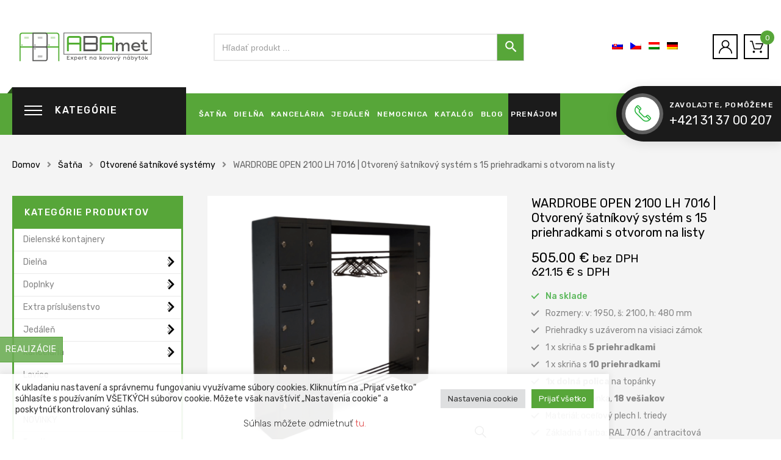

--- FILE ---
content_type: text/html; charset=UTF-8
request_url: https://www.abamet.eu/produkt/wardrobe-open-2100-lh-7016-otvoreny-satnikovy-system-s-15-priehradkami/
body_size: 45569
content:
<!DOCTYPE html>
<html lang="sk-SK" class="no-js no-svg">
    <head>
        <meta charset="UTF-8">
        <meta name="viewport" content="width=device-width, initial-scale=1">
        <link rel="profile" href="http://gmpg.org/xfn/11">
		<meta name='robots' content='index, follow, max-image-preview:large, max-snippet:-1, max-video-preview:-1' />
<link rel="alternate" hreflang="sk" href="https://www.abamet.eu/produkt/wardrobe-open-2100-lh-7016-otvoreny-satnikovy-system-s-15-priehradkami/" />
<link rel="alternate" hreflang="cs" href="https://www.abamet.eu/cs/produkt/wardrobe-open-2100-lh-7016-otevreny-satni-system-s-15-prihradkami/" />
<link rel="alternate" hreflang="de" href="https://www.abamet.eu/de/produkt/wardrobe-open-2100-lh-7016-offenes-schranksystem-mit-15-faechern/" />
<link rel="alternate" hreflang="x-default" href="https://www.abamet.eu/produkt/wardrobe-open-2100-lh-7016-otvoreny-satnikovy-system-s-15-priehradkami/" />

	<!-- This site is optimized with the Yoast SEO plugin v26.6 - https://yoast.com/wordpress/plugins/seo/ -->
	<title>WARDROBE OPEN 2100 LH 7016 | Otvorený šatníkový systém s 15 priehradkami s otvorom na listy - Abamet</title>
<link data-rocket-preload as="style" href="https://fonts.googleapis.com/css?family=Rubik%3A300%2C300i%2C400%2C400i%2C500%2C500i%2C700%2C700i%2C900%2C900i%7CRoboto%3A300%2C300i%2C400%2C400i%2C500%2C500i%2C700%2C700i&#038;display=swap" rel="preload">
<link href="https://fonts.googleapis.com/css?family=Rubik%3A300%2C300i%2C400%2C400i%2C500%2C500i%2C700%2C700i%2C900%2C900i%7CRoboto%3A300%2C300i%2C400%2C400i%2C500%2C500i%2C700%2C700i&#038;display=swap" media="print" onload="this.media=&#039;all&#039;" rel="stylesheet">
<noscript data-wpr-hosted-gf-parameters=""><link rel="stylesheet" href="https://fonts.googleapis.com/css?family=Rubik%3A300%2C300i%2C400%2C400i%2C500%2C500i%2C700%2C700i%2C900%2C900i%7CRoboto%3A300%2C300i%2C400%2C400i%2C500%2C500i%2C700%2C700i&#038;display=swap"></noscript>
	<meta name="description" content="Produkty série WARDROBE OPEN predstavujú výbornú a zároveň estetickú možnosť, ako oddeliť malé osobné veci od oblečenia." />
	<link rel="canonical" href="https://www.abamet.eu/produkt/wardrobe-open-2100-lh-7016-otvoreny-satnikovy-system-s-15-priehradkami/" />
	<meta property="og:locale" content="sk_SK" />
	<meta property="og:type" content="article" />
	<meta property="og:title" content="WARDROBE OPEN 2100 LH 7016 | Otvorený šatníkový systém s 15 priehradkami s otvorom na listy - Abamet" />
	<meta property="og:description" content="Produkty série WARDROBE OPEN predstavujú výbornú a zároveň estetickú možnosť, ako oddeliť malé osobné veci od oblečenia." />
	<meta property="og:url" content="https://www.abamet.eu/produkt/wardrobe-open-2100-lh-7016-otvoreny-satnikovy-system-s-15-priehradkami/" />
	<meta property="og:site_name" content="Abamet" />
	<meta property="article:modified_time" content="2026-01-05T14:29:08+00:00" />
	<meta property="og:image" content="https://www.abamet.eu/wp-content/uploads/2022/06/WARDROBE-OPEN-2100-7016.png" />
	<meta property="og:image:width" content="1282" />
	<meta property="og:image:height" content="1116" />
	<meta property="og:image:type" content="image/png" />
	<meta name="twitter:card" content="summary_large_image" />
	<meta name="twitter:label1" content="Predpokladaný čas čítania" />
	<meta name="twitter:data1" content="1 minúta" />
	<script type="application/ld+json" class="yoast-schema-graph">{"@context":"https://schema.org","@graph":[{"@type":"WebPage","@id":"https://www.abamet.eu/produkt/wardrobe-open-2100-lh-7016-otvoreny-satnikovy-system-s-15-priehradkami/","url":"https://www.abamet.eu/produkt/wardrobe-open-2100-lh-7016-otvoreny-satnikovy-system-s-15-priehradkami/","name":"WARDROBE OPEN 2100 LH 7016 | Otvorený šatníkový systém s 15 priehradkami s otvorom na listy - Abamet","isPartOf":{"@id":"https://www.abamet.eu/#website"},"primaryImageOfPage":{"@id":"https://www.abamet.eu/produkt/wardrobe-open-2100-lh-7016-otvoreny-satnikovy-system-s-15-priehradkami/#primaryimage"},"image":{"@id":"https://www.abamet.eu/produkt/wardrobe-open-2100-lh-7016-otvoreny-satnikovy-system-s-15-priehradkami/#primaryimage"},"thumbnailUrl":"https://www.abamet.eu/wp-content/uploads/2022/06/WARDROBE-OPEN-2100-7016.png","datePublished":"2022-06-24T12:57:39+00:00","dateModified":"2026-01-05T14:29:08+00:00","description":"Produkty série WARDROBE OPEN predstavujú výbornú a zároveň estetickú možnosť, ako oddeliť malé osobné veci od oblečenia.","breadcrumb":{"@id":"https://www.abamet.eu/produkt/wardrobe-open-2100-lh-7016-otvoreny-satnikovy-system-s-15-priehradkami/#breadcrumb"},"inLanguage":"sk-SK","potentialAction":[{"@type":"ReadAction","target":["https://www.abamet.eu/produkt/wardrobe-open-2100-lh-7016-otvoreny-satnikovy-system-s-15-priehradkami/"]}]},{"@type":"ImageObject","inLanguage":"sk-SK","@id":"https://www.abamet.eu/produkt/wardrobe-open-2100-lh-7016-otvoreny-satnikovy-system-s-15-priehradkami/#primaryimage","url":"https://www.abamet.eu/wp-content/uploads/2022/06/WARDROBE-OPEN-2100-7016.png","contentUrl":"https://www.abamet.eu/wp-content/uploads/2022/06/WARDROBE-OPEN-2100-7016.png","width":1282,"height":1116},{"@type":"BreadcrumbList","@id":"https://www.abamet.eu/produkt/wardrobe-open-2100-lh-7016-otvoreny-satnikovy-system-s-15-priehradkami/#breadcrumb","itemListElement":[{"@type":"ListItem","position":1,"name":"Domov","item":"https://www.abamet.eu/"},{"@type":"ListItem","position":2,"name":"Obchod","item":"https://www.abamet.eu/obchod/"},{"@type":"ListItem","position":3,"name":"WARDROBE OPEN 2100 LH 7016 | Otvorený šatníkový systém s 15 priehradkami s otvorom na listy"}]},{"@type":"WebSite","@id":"https://www.abamet.eu/#website","url":"https://www.abamet.eu/","name":"Abamet","description":"Expert na kovový nábytok","potentialAction":[{"@type":"SearchAction","target":{"@type":"EntryPoint","urlTemplate":"https://www.abamet.eu/?s={search_term_string}"},"query-input":{"@type":"PropertyValueSpecification","valueRequired":true,"valueName":"search_term_string"}}],"inLanguage":"sk-SK"}]}</script>
	<!-- / Yoast SEO plugin. -->


<script type='application/javascript'  id='pys-version-script'>console.log('PixelYourSite Free version 11.1.5');</script>
<link rel='dns-prefetch' href='//www.google.com' />
<link rel='dns-prefetch' href='//maps.google.com' />
<link rel='dns-prefetch' href='//fonts.googleapis.com' />
<link href='https://fonts.gstatic.com' crossorigin rel='preconnect' />
<link rel="alternate" type="application/rss+xml" title="RSS kanál: Abamet &raquo;" href="https://www.abamet.eu/feed/" />
<link rel="alternate" type="application/rss+xml" title="RSS kanál komentárov webu Abamet &raquo;" href="https://www.abamet.eu/comments/feed/" />
<link rel="alternate" title="oEmbed (JSON)" type="application/json+oembed" href="https://www.abamet.eu/wp-json/oembed/1.0/embed?url=https%3A%2F%2Fwww.abamet.eu%2Fprodukt%2Fwardrobe-open-2100-lh-7016-otvoreny-satnikovy-system-s-15-priehradkami%2F" />
<link rel="alternate" title="oEmbed (XML)" type="text/xml+oembed" href="https://www.abamet.eu/wp-json/oembed/1.0/embed?url=https%3A%2F%2Fwww.abamet.eu%2Fprodukt%2Fwardrobe-open-2100-lh-7016-otvoreny-satnikovy-system-s-15-priehradkami%2F&#038;format=xml" />
<style id='wp-img-auto-sizes-contain-inline-css' type='text/css'>
img:is([sizes=auto i],[sizes^="auto," i]){contain-intrinsic-size:3000px 1500px}
/*# sourceURL=wp-img-auto-sizes-contain-inline-css */
</style>
<style id='wp-emoji-styles-inline-css' type='text/css'>

	img.wp-smiley, img.emoji {
		display: inline !important;
		border: none !important;
		box-shadow: none !important;
		height: 1em !important;
		width: 1em !important;
		margin: 0 0.07em !important;
		vertical-align: -0.1em !important;
		background: none !important;
		padding: 0 !important;
	}
/*# sourceURL=wp-emoji-styles-inline-css */
</style>
<link rel='stylesheet' id='wp-block-library-css' href='https://www.abamet.eu/wp-includes/css/dist/block-library/style.min.css?ver=6.9' type='text/css' media='all' />
<link data-minify="1" rel='stylesheet' id='wc-blocks-style-css' href='https://www.abamet.eu/wp-content/cache/min/1/wp-content/plugins/woocommerce/assets/client/blocks/wc-blocks.css?ver=1768485356' type='text/css' media='all' />
<style id='global-styles-inline-css' type='text/css'>
:root{--wp--preset--aspect-ratio--square: 1;--wp--preset--aspect-ratio--4-3: 4/3;--wp--preset--aspect-ratio--3-4: 3/4;--wp--preset--aspect-ratio--3-2: 3/2;--wp--preset--aspect-ratio--2-3: 2/3;--wp--preset--aspect-ratio--16-9: 16/9;--wp--preset--aspect-ratio--9-16: 9/16;--wp--preset--color--black: #000000;--wp--preset--color--cyan-bluish-gray: #abb8c3;--wp--preset--color--white: #ffffff;--wp--preset--color--pale-pink: #f78da7;--wp--preset--color--vivid-red: #cf2e2e;--wp--preset--color--luminous-vivid-orange: #ff6900;--wp--preset--color--luminous-vivid-amber: #fcb900;--wp--preset--color--light-green-cyan: #7bdcb5;--wp--preset--color--vivid-green-cyan: #00d084;--wp--preset--color--pale-cyan-blue: #8ed1fc;--wp--preset--color--vivid-cyan-blue: #0693e3;--wp--preset--color--vivid-purple: #9b51e0;--wp--preset--gradient--vivid-cyan-blue-to-vivid-purple: linear-gradient(135deg,rgb(6,147,227) 0%,rgb(155,81,224) 100%);--wp--preset--gradient--light-green-cyan-to-vivid-green-cyan: linear-gradient(135deg,rgb(122,220,180) 0%,rgb(0,208,130) 100%);--wp--preset--gradient--luminous-vivid-amber-to-luminous-vivid-orange: linear-gradient(135deg,rgb(252,185,0) 0%,rgb(255,105,0) 100%);--wp--preset--gradient--luminous-vivid-orange-to-vivid-red: linear-gradient(135deg,rgb(255,105,0) 0%,rgb(207,46,46) 100%);--wp--preset--gradient--very-light-gray-to-cyan-bluish-gray: linear-gradient(135deg,rgb(238,238,238) 0%,rgb(169,184,195) 100%);--wp--preset--gradient--cool-to-warm-spectrum: linear-gradient(135deg,rgb(74,234,220) 0%,rgb(151,120,209) 20%,rgb(207,42,186) 40%,rgb(238,44,130) 60%,rgb(251,105,98) 80%,rgb(254,248,76) 100%);--wp--preset--gradient--blush-light-purple: linear-gradient(135deg,rgb(255,206,236) 0%,rgb(152,150,240) 100%);--wp--preset--gradient--blush-bordeaux: linear-gradient(135deg,rgb(254,205,165) 0%,rgb(254,45,45) 50%,rgb(107,0,62) 100%);--wp--preset--gradient--luminous-dusk: linear-gradient(135deg,rgb(255,203,112) 0%,rgb(199,81,192) 50%,rgb(65,88,208) 100%);--wp--preset--gradient--pale-ocean: linear-gradient(135deg,rgb(255,245,203) 0%,rgb(182,227,212) 50%,rgb(51,167,181) 100%);--wp--preset--gradient--electric-grass: linear-gradient(135deg,rgb(202,248,128) 0%,rgb(113,206,126) 100%);--wp--preset--gradient--midnight: linear-gradient(135deg,rgb(2,3,129) 0%,rgb(40,116,252) 100%);--wp--preset--font-size--small: 13px;--wp--preset--font-size--medium: 20px;--wp--preset--font-size--large: 36px;--wp--preset--font-size--x-large: 42px;--wp--preset--font-size--normal: 14px;--wp--preset--font-size--huge: 48px;--wp--preset--spacing--20: 0.44rem;--wp--preset--spacing--30: 0.67rem;--wp--preset--spacing--40: 1rem;--wp--preset--spacing--50: 1.5rem;--wp--preset--spacing--60: 2.25rem;--wp--preset--spacing--70: 3.38rem;--wp--preset--spacing--80: 5.06rem;--wp--preset--shadow--natural: 6px 6px 9px rgba(0, 0, 0, 0.2);--wp--preset--shadow--deep: 12px 12px 50px rgba(0, 0, 0, 0.4);--wp--preset--shadow--sharp: 6px 6px 0px rgba(0, 0, 0, 0.2);--wp--preset--shadow--outlined: 6px 6px 0px -3px rgb(255, 255, 255), 6px 6px rgb(0, 0, 0);--wp--preset--shadow--crisp: 6px 6px 0px rgb(0, 0, 0);}:where(.is-layout-flex){gap: 0.5em;}:where(.is-layout-grid){gap: 0.5em;}body .is-layout-flex{display: flex;}.is-layout-flex{flex-wrap: wrap;align-items: center;}.is-layout-flex > :is(*, div){margin: 0;}body .is-layout-grid{display: grid;}.is-layout-grid > :is(*, div){margin: 0;}:where(.wp-block-columns.is-layout-flex){gap: 2em;}:where(.wp-block-columns.is-layout-grid){gap: 2em;}:where(.wp-block-post-template.is-layout-flex){gap: 1.25em;}:where(.wp-block-post-template.is-layout-grid){gap: 1.25em;}.has-black-color{color: var(--wp--preset--color--black) !important;}.has-cyan-bluish-gray-color{color: var(--wp--preset--color--cyan-bluish-gray) !important;}.has-white-color{color: var(--wp--preset--color--white) !important;}.has-pale-pink-color{color: var(--wp--preset--color--pale-pink) !important;}.has-vivid-red-color{color: var(--wp--preset--color--vivid-red) !important;}.has-luminous-vivid-orange-color{color: var(--wp--preset--color--luminous-vivid-orange) !important;}.has-luminous-vivid-amber-color{color: var(--wp--preset--color--luminous-vivid-amber) !important;}.has-light-green-cyan-color{color: var(--wp--preset--color--light-green-cyan) !important;}.has-vivid-green-cyan-color{color: var(--wp--preset--color--vivid-green-cyan) !important;}.has-pale-cyan-blue-color{color: var(--wp--preset--color--pale-cyan-blue) !important;}.has-vivid-cyan-blue-color{color: var(--wp--preset--color--vivid-cyan-blue) !important;}.has-vivid-purple-color{color: var(--wp--preset--color--vivid-purple) !important;}.has-black-background-color{background-color: var(--wp--preset--color--black) !important;}.has-cyan-bluish-gray-background-color{background-color: var(--wp--preset--color--cyan-bluish-gray) !important;}.has-white-background-color{background-color: var(--wp--preset--color--white) !important;}.has-pale-pink-background-color{background-color: var(--wp--preset--color--pale-pink) !important;}.has-vivid-red-background-color{background-color: var(--wp--preset--color--vivid-red) !important;}.has-luminous-vivid-orange-background-color{background-color: var(--wp--preset--color--luminous-vivid-orange) !important;}.has-luminous-vivid-amber-background-color{background-color: var(--wp--preset--color--luminous-vivid-amber) !important;}.has-light-green-cyan-background-color{background-color: var(--wp--preset--color--light-green-cyan) !important;}.has-vivid-green-cyan-background-color{background-color: var(--wp--preset--color--vivid-green-cyan) !important;}.has-pale-cyan-blue-background-color{background-color: var(--wp--preset--color--pale-cyan-blue) !important;}.has-vivid-cyan-blue-background-color{background-color: var(--wp--preset--color--vivid-cyan-blue) !important;}.has-vivid-purple-background-color{background-color: var(--wp--preset--color--vivid-purple) !important;}.has-black-border-color{border-color: var(--wp--preset--color--black) !important;}.has-cyan-bluish-gray-border-color{border-color: var(--wp--preset--color--cyan-bluish-gray) !important;}.has-white-border-color{border-color: var(--wp--preset--color--white) !important;}.has-pale-pink-border-color{border-color: var(--wp--preset--color--pale-pink) !important;}.has-vivid-red-border-color{border-color: var(--wp--preset--color--vivid-red) !important;}.has-luminous-vivid-orange-border-color{border-color: var(--wp--preset--color--luminous-vivid-orange) !important;}.has-luminous-vivid-amber-border-color{border-color: var(--wp--preset--color--luminous-vivid-amber) !important;}.has-light-green-cyan-border-color{border-color: var(--wp--preset--color--light-green-cyan) !important;}.has-vivid-green-cyan-border-color{border-color: var(--wp--preset--color--vivid-green-cyan) !important;}.has-pale-cyan-blue-border-color{border-color: var(--wp--preset--color--pale-cyan-blue) !important;}.has-vivid-cyan-blue-border-color{border-color: var(--wp--preset--color--vivid-cyan-blue) !important;}.has-vivid-purple-border-color{border-color: var(--wp--preset--color--vivid-purple) !important;}.has-vivid-cyan-blue-to-vivid-purple-gradient-background{background: var(--wp--preset--gradient--vivid-cyan-blue-to-vivid-purple) !important;}.has-light-green-cyan-to-vivid-green-cyan-gradient-background{background: var(--wp--preset--gradient--light-green-cyan-to-vivid-green-cyan) !important;}.has-luminous-vivid-amber-to-luminous-vivid-orange-gradient-background{background: var(--wp--preset--gradient--luminous-vivid-amber-to-luminous-vivid-orange) !important;}.has-luminous-vivid-orange-to-vivid-red-gradient-background{background: var(--wp--preset--gradient--luminous-vivid-orange-to-vivid-red) !important;}.has-very-light-gray-to-cyan-bluish-gray-gradient-background{background: var(--wp--preset--gradient--very-light-gray-to-cyan-bluish-gray) !important;}.has-cool-to-warm-spectrum-gradient-background{background: var(--wp--preset--gradient--cool-to-warm-spectrum) !important;}.has-blush-light-purple-gradient-background{background: var(--wp--preset--gradient--blush-light-purple) !important;}.has-blush-bordeaux-gradient-background{background: var(--wp--preset--gradient--blush-bordeaux) !important;}.has-luminous-dusk-gradient-background{background: var(--wp--preset--gradient--luminous-dusk) !important;}.has-pale-ocean-gradient-background{background: var(--wp--preset--gradient--pale-ocean) !important;}.has-electric-grass-gradient-background{background: var(--wp--preset--gradient--electric-grass) !important;}.has-midnight-gradient-background{background: var(--wp--preset--gradient--midnight) !important;}.has-small-font-size{font-size: var(--wp--preset--font-size--small) !important;}.has-medium-font-size{font-size: var(--wp--preset--font-size--medium) !important;}.has-large-font-size{font-size: var(--wp--preset--font-size--large) !important;}.has-x-large-font-size{font-size: var(--wp--preset--font-size--x-large) !important;}
/*# sourceURL=global-styles-inline-css */
</style>

<style id='classic-theme-styles-inline-css' type='text/css'>
/*! This file is auto-generated */
.wp-block-button__link{color:#fff;background-color:#32373c;border-radius:9999px;box-shadow:none;text-decoration:none;padding:calc(.667em + 2px) calc(1.333em + 2px);font-size:1.125em}.wp-block-file__button{background:#32373c;color:#fff;text-decoration:none}
/*# sourceURL=/wp-includes/css/classic-themes.min.css */
</style>
<link data-minify="1" rel='stylesheet' id='pb_animate-css' href='https://www.abamet.eu/wp-content/cache/min/1/wp-content/plugins/ays-popup-box/public/css/animate.css?ver=1768485356' type='text/css' media='all' />
<link data-minify="1" rel='stylesheet' id='cookie-law-info-css' href='https://www.abamet.eu/wp-content/cache/min/1/wp-content/plugins/cookie-law-info/legacy/public/css/cookie-law-info-public.css?ver=1768485356' type='text/css' media='all' />
<link data-minify="1" rel='stylesheet' id='cookie-law-info-gdpr-css' href='https://www.abamet.eu/wp-content/cache/min/1/wp-content/plugins/cookie-law-info/legacy/public/css/cookie-law-info-gdpr.css?ver=1768485356' type='text/css' media='all' />
<link data-minify="1" rel='stylesheet' id='custom-css-css' href='https://www.abamet.eu/wp-content/cache/min/1/wp-content/plugins/cst-popup/css/custom.css?ver=1768485356' type='text/css' media='all' />
<link data-minify="1" rel='stylesheet' id='cst-wp-popup-css' href='https://www.abamet.eu/wp-content/cache/min/1/wp-content/plugins/cst-promo-popup/css/custom.css?ver=1768485356' type='text/css' media='all' />
<link data-minify="1" rel='stylesheet' id='woobsp_widget_css-css' href='https://www.abamet.eu/wp-content/cache/min/1/wp-content/plugins/woo-best-selling-products/assets/woobsp-styles.css?ver=1768485356' type='text/css' media='all' />
<link rel='stylesheet' id='woo-custom-related-products-css' href='https://www.abamet.eu/wp-content/plugins/woo-custom-related-products/public/css/woo-custom-related-products-public.css' type='text/css' media='all' />
<link data-minify="1" rel='stylesheet' id='wcml-dropdown-0-css' href='https://www.abamet.eu/wp-content/cache/min/1/wp-content/plugins/woocommerce-multilingual/templates/currency-switchers/legacy-dropdown/style.css?ver=1768485356' type='text/css' media='all' />
<link rel='stylesheet' id='photoswipe-css' href='https://www.abamet.eu/wp-content/plugins/woocommerce/assets/css/photoswipe/photoswipe.min.css?ver=10.4.3' type='text/css' media='all' />
<link rel='stylesheet' id='photoswipe-default-skin-css' href='https://www.abamet.eu/wp-content/plugins/woocommerce/assets/css/photoswipe/default-skin/default-skin.min.css?ver=10.4.3' type='text/css' media='all' />
<style id='woocommerce-inline-inline-css' type='text/css'>
.woocommerce form .form-row .required { visibility: visible; }
/*# sourceURL=woocommerce-inline-inline-css */
</style>
<link rel='stylesheet' id='wpml-legacy-horizontal-list-0-css' href='https://www.abamet.eu/wp-content/plugins/sitepress-multilingual-cms/templates/language-switchers/legacy-list-horizontal/style.min.css?ver=1' type='text/css' media='all' />
<link data-minify="1" rel='stylesheet' id='wc-composite-css-css' href='https://www.abamet.eu/wp-content/cache/min/1/wp-content/plugins/woocommerce-composite-products/assets/css/frontend/woocommerce.css?ver=1768485356' type='text/css' media='all' />
<link rel='stylesheet' id='ivory-search-styles-css' href='https://www.abamet.eu/wp-content/plugins/add-search-to-menu/public/css/ivory-search.min.css?ver=5.5.13' type='text/css' media='all' />
<link data-minify="1" rel='stylesheet' id='azirspares-megamenu-css' href='https://www.abamet.eu/wp-content/cache/min/1/wp-content/themes/azirspares/framework/includes/megamenu/css/frontend.css?ver=1768485356' type='text/css' media='all' />
<link rel='stylesheet' id='azirspares-toolkit-css' href='https://www.abamet.eu/wp-content/plugins/azirspares-toolkit//includes/mapper/assets/css/frontend.min.css?ver=6.9' type='text/css' media='all' />
<link data-minify="1" rel='stylesheet' id='prdctfltr-css' href='https://www.abamet.eu/wp-content/cache/min/1/wp-content/plugins/prdctfltr/lib/css/style.min.css?ver=1768485356' type='text/css' media='all' />
<style id='wcw-inlinecss-inline-css' type='text/css'>
 .widget_wpcategorieswidget ul.children{display:none;} .widget_wp_categories_widget{background:#fff; position:relative;}.widget_wp_categories_widget h2,.widget_wpcategorieswidget h2{color:#4a5f6d;font-size:20px;font-weight:400;margin:0 0 25px;line-height:24px;text-transform:uppercase}.widget_wp_categories_widget ul li,.widget_wpcategorieswidget ul li{font-size: 16px; margin: 0px; border-bottom: 1px dashed #f0f0f0; position: relative; list-style-type: none; line-height: 35px;}.widget_wp_categories_widget ul li:last-child,.widget_wpcategorieswidget ul li:last-child{border:none;}.widget_wp_categories_widget ul li a,.widget_wpcategorieswidget ul li a{display:inline-block;color:#007acc;transition:all .5s ease;-webkit-transition:all .5s ease;-ms-transition:all .5s ease;-moz-transition:all .5s ease;text-decoration:none;}.widget_wp_categories_widget ul li a:hover,.widget_wp_categories_widget ul li.active-cat a,.widget_wp_categories_widget ul li.active-cat span.post-count,.widget_wpcategorieswidget ul li a:hover,.widget_wpcategorieswidget ul li.active-cat a,.widget_wpcategorieswidget ul li.active-cat span.post-count{color:#ee546c}.widget_wp_categories_widget ul li span.post-count,.widget_wpcategorieswidget ul li span.post-count{height: 30px; min-width: 35px; text-align: center; background: #fff; color: #605f5f; border-radius: 5px; box-shadow: inset 2px 1px 3px rgba(0, 122, 204,.1); top: 0px; float: right; margin-top: 2px;}li.cat-item.cat-have-child > span.post-count{float:inherit;}li.cat-item.cat-item-7.cat-have-child { background: #f8f9fa; }li.cat-item.cat-have-child > span.post-count:before { content: "("; }li.cat-item.cat-have-child > span.post-count:after { content: ")"; }.cat-have-child.open-m-menu ul.children li { border-top: 1px solid #d8d8d8;border-bottom:none;}li.cat-item.cat-have-child:after{ position: absolute; right: 8px; top: 8px; background-image: url([data-uri]); content: ""; width: 18px; height: 18px;transform: rotate(270deg);}ul.children li.cat-item.cat-have-child:after{content:"";background-image: none;}.cat-have-child ul.children {display: none; z-index: 9; width: auto; position: relative; margin: 0px; padding: 0px; margin-top: 0px; padding-top: 10px; padding-bottom: 10px; list-style: none; text-align: left; background:  #f8f9fa; padding-left: 5px;}.widget_wp_categories_widget ul li ul.children li,.widget_wpcategorieswidget ul li ul.children li { border-bottom: 1px solid #fff; padding-right: 5px; }.cat-have-child.open-m-menu ul.children{display:block;}li.cat-item.cat-have-child.open-m-menu:after{transform: rotate(0deg);}.widget_wp_categories_widget > li.product_cat,.widget_wpcategorieswidget > li.product_cat {list-style: none;}.widget_wp_categories_widget > ul,.widget_wpcategorieswidget > ul {padding: 0px;}.widget_wp_categories_widget > ul li ul ,.widget_wpcategorieswidget > ul li ul {padding-left: 15px;} .wcwpro-list{padding: 0 15px;}
/*# sourceURL=wcw-inlinecss-inline-css */
</style>

<link data-minify="1" rel='stylesheet' id='flaticon-css' href='https://www.abamet.eu/wp-content/cache/min/1/wp-content/themes/azirspares/assets/fonts/flaticon/flaticon.css?ver=1768485356' type='text/css' media='all' />
<link data-minify="1" rel='stylesheet' id='pe-icon-7-stroke-css' href='https://www.abamet.eu/wp-content/cache/min/1/wp-content/themes/azirspares/assets/css/pe-icon-7-stroke.css?ver=1768485356' type='text/css' media='all' />
<link data-minify="1" rel='stylesheet' id='font-awesome-css' href='https://www.abamet.eu/wp-content/cache/min/1/wp-content/themes/azirspares/assets/css/font-awesome.min.css?ver=1768485356' type='text/css' media='all' />
<link rel='stylesheet' id='bootstrap-css' href='https://www.abamet.eu/wp-content/themes/azirspares/assets/css/bootstrap.min.css?ver=1.0' type='text/css' media='all' />
<link rel='stylesheet' id='growl-css' href='https://www.abamet.eu/wp-content/themes/azirspares/assets/css/jquery.growl.min.css?ver=1.0' type='text/css' media='all' />
<link data-minify="1" rel='stylesheet' id='magnific-popup-css' href='https://www.abamet.eu/wp-content/cache/min/1/wp-content/themes/azirspares/assets/css/magnific-popup.css?ver=1768485356' type='text/css' media='all' />
<link rel='stylesheet' id='slick-css' href='https://www.abamet.eu/wp-content/themes/azirspares/assets/css/slick.min.css?ver=1.0' type='text/css' media='all' />
<link data-minify="1" rel='stylesheet' id='scrollbar-css' href='https://www.abamet.eu/wp-content/cache/min/1/wp-content/themes/azirspares/assets/css/jquery.scrollbar.css?ver=1768485356' type='text/css' media='all' />
<link rel='stylesheet' id='chosen-css' href='https://www.abamet.eu/wp-content/themes/azirspares/assets/css/chosen.min.css?ver=1.0' type='text/css' media='all' />
<link data-minify="1" rel='stylesheet' id='azirspares-style-css' href='https://www.abamet.eu/wp-content/cache/min/1/wp-content/themes/azirspares/assets/css/style.css?ver=1768485356' type='text/css' media='all' />
<style id='azirspares-style-inline-css' type='text/css'>
.vc_custom_1649846618145{padding-top: 15px !important;padding-bottom: 15px !important;}.vc_custom_1649846618145{padding-top: 15px !important;padding-bottom: 15px !important;}.vc_custom_1649851809998 > .vc_column-inner{padding-left: 35px !important;}.vc_custom_1649851809998 > .vc_column-inner{padding-left: 35px !important;}.vc_custom_1663201165884{margin-top: 15px !important;}.vc_custom_1663201165884{margin-top: 15px !important;}.vc_custom_1707053706785{padding-top: 20px !important;}.vc_custom_1707053706785{padding-top: 20px !important;}.azirspares_custom_65bf928e85391{text-align: center !important;}.vc_custom_1649846618145{padding-top: 15px !important;padding-bottom: 15px !important;}.vc_custom_1649846618145{padding-top: 15px !important;padding-bottom: 15px !important;}.vc_custom_1649851809998 > .vc_column-inner{padding-left: 35px !important;}.vc_custom_1649851809998 > .vc_column-inner{padding-left: 35px !important;}.vc_custom_1663201165884{margin-top: 15px !important;}.vc_custom_1663201165884{margin-top: 15px !important;}.vc_custom_1707053796851{padding-top: 20px !important;}.vc_custom_1707053796851{padding-top: 20px !important;}.azirspares_custom_65bf92e76b5e0{text-align: center !important;}.vc_custom_1649846618145{padding-top: 15px !important;padding-bottom: 15px !important;}.vc_custom_1649846618145{padding-top: 15px !important;padding-bottom: 15px !important;}.vc_custom_1649851809998 > .vc_column-inner{padding-left: 35px !important;}.vc_custom_1649851809998 > .vc_column-inner{padding-left: 35px !important;}.vc_custom_1663201165884{margin-top: 15px !important;}.vc_custom_1663201165884{margin-top: 15px !important;}.vc_custom_1663201249892{padding-top: 20px !important;}.vc_custom_1663201249892{padding-top: 20px !important;}.azirspares_custom_63226fe37e25f{text-align: center !important;}.vc_custom_1649846618145{padding-top: 15px !important;padding-bottom: 15px !important;}.vc_custom_1649846618145{padding-top: 15px !important;padding-bottom: 15px !important;}.vc_custom_1649851809998 > .vc_column-inner{padding-left: 35px !important;}.vc_custom_1649851809998 > .vc_column-inner{padding-left: 35px !important;}.vc_custom_1649853278060{margin-top: 15px !important;}.vc_custom_1649853278060{margin-top: 15px !important;}.vc_custom_1707053803611{padding-top: 20px !important;}.vc_custom_1707053803611{padding-top: 20px !important;}.azirspares_custom_65bf92ef28d87{text-align: center !important;}.vc_custom_1649846618145{padding-top: 15px !important;padding-bottom: 15px !important;}.vc_custom_1649846618145{padding-top: 15px !important;padding-bottom: 15px !important;}.vc_custom_1649851809998 > .vc_column-inner{padding-left: 35px !important;}.vc_custom_1649851809998 > .vc_column-inner{padding-left: 35px !important;}.vc_custom_1649853278060{margin-top: 15px !important;}.vc_custom_1649853278060{margin-top: 15px !important;}.vc_custom_1707053719228{padding-top: 20px !important;}.vc_custom_1707053719228{padding-top: 20px !important;}.azirspares_custom_65bf929a8a680{text-align: center !important;}.vc_custom_1649846618145{padding-top: 15px !important;padding-bottom: 15px !important;}.vc_custom_1649846618145{padding-top: 15px !important;padding-bottom: 15px !important;}.vc_custom_1649851809998 > .vc_column-inner{padding-left: 35px !important;}.vc_custom_1649851809998 > .vc_column-inner{padding-left: 35px !important;}.vc_custom_1649853278060{margin-top: 15px !important;}.vc_custom_1649853278060{margin-top: 15px !important;}.vc_custom_1649853306277{padding-top: 20px !important;}.vc_custom_1649853306277{padding-top: 20px !important;}.azirspares_custom_6256c4810487e{text-align: center !important;}.vc_custom_1649846618145{padding-top: 15px !important;padding-bottom: 15px !important;}.vc_custom_1649846618145{padding-top: 15px !important;padding-bottom: 15px !important;}.vc_custom_1649851809998 > .vc_column-inner{padding-left: 35px !important;}.vc_custom_1649851809998 > .vc_column-inner{padding-left: 35px !important;}.vc_custom_1649852941559{margin-top: 15px !important;}.vc_custom_1649852941559{margin-top: 15px !important;}.vc_custom_1707053811517{padding-top: 20px !important;}.vc_custom_1707053811517{padding-top: 20px !important;}.azirspares_custom_65bf92f650e39{text-align: center !important;}.vc_custom_1649846618145{padding-top: 15px !important;padding-bottom: 15px !important;}.vc_custom_1649846618145{padding-top: 15px !important;padding-bottom: 15px !important;}.vc_custom_1649851809998 > .vc_column-inner{padding-left: 35px !important;}.vc_custom_1649851809998 > .vc_column-inner{padding-left: 35px !important;}.vc_custom_1649852941559{margin-top: 15px !important;}.vc_custom_1649852941559{margin-top: 15px !important;}.vc_custom_1707053732036{padding-top: 20px !important;}.vc_custom_1707053732036{padding-top: 20px !important;}.azirspares_custom_65bf92a753492{text-align: center !important;}.vc_custom_1649846618145{padding-top: 15px !important;padding-bottom: 15px !important;}.vc_custom_1649846618145{padding-top: 15px !important;padding-bottom: 15px !important;}.vc_custom_1649851809998 > .vc_column-inner{padding-left: 35px !important;}.vc_custom_1649851809998 > .vc_column-inner{padding-left: 35px !important;}.vc_custom_1649852941559{margin-top: 15px !important;}.vc_custom_1649852941559{margin-top: 15px !important;}.vc_custom_1649852963378{padding-top: 20px !important;}.vc_custom_1649852963378{padding-top: 20px !important;}.azirspares_custom_6256c4d8cf387{text-align: center !important;}.vc_custom_1649846618145{padding-top: 15px !important;padding-bottom: 15px !important;}.vc_custom_1649846618145{padding-top: 15px !important;padding-bottom: 15px !important;}.vc_custom_1649851809998 > .vc_column-inner{padding-left: 35px !important;}.vc_custom_1649851809998 > .vc_column-inner{padding-left: 35px !important;}.vc_custom_1649851276821{margin-top: 15px !important;}.vc_custom_1649851276821{margin-top: 15px !important;}.vc_custom_1707053818646{padding-top: 20px !important;}.vc_custom_1707053818646{padding-top: 20px !important;}.azirspares_custom_65bf92fe2dd19{text-align: center !important;}.vc_custom_1649846618145{padding-top: 15px !important;padding-bottom: 15px !important;}.vc_custom_1649846618145{padding-top: 15px !important;padding-bottom: 15px !important;}.vc_custom_1649851809998 > .vc_column-inner{padding-left: 35px !important;}.vc_custom_1649851809998 > .vc_column-inner{padding-left: 35px !important;}.vc_custom_1649851276821{margin-top: 15px !important;}.vc_custom_1649851276821{margin-top: 15px !important;}.vc_custom_1707053743691{padding-top: 20px !important;}.vc_custom_1707053743691{padding-top: 20px !important;}.azirspares_custom_65bf92b31cbc9{text-align: center !important;}.vc_custom_1649846618145{padding-top: 15px !important;padding-bottom: 15px !important;}.vc_custom_1649846618145{padding-top: 15px !important;padding-bottom: 15px !important;}.vc_custom_1649851809998 > .vc_column-inner{padding-left: 35px !important;}.vc_custom_1649851809998 > .vc_column-inner{padding-left: 35px !important;}.vc_custom_1649851276821{margin-top: 15px !important;}.vc_custom_1649851276821{margin-top: 15px !important;}.vc_custom_1649848440886{padding-top: 20px !important;}.vc_custom_1649848440886{padding-top: 20px !important;}.azirspares_custom_6256bda5a1f39{text-align: center !important;}.vc_custom_1649846618145{padding-top: 15px !important;padding-bottom: 15px !important;}.vc_custom_1649846618145{padding-top: 15px !important;padding-bottom: 15px !important;}.vc_custom_1649851868031 > .vc_column-inner{padding-left: 35px !important;}.vc_custom_1649851868031 > .vc_column-inner{padding-left: 35px !important;}.vc_custom_1707053825721{padding-top: 20px !important;}.vc_custom_1707053825721{padding-top: 20px !important;}.azirspares_custom_65bf93051b7bf{text-align: center !important;}.vc_custom_1649846618145{padding-top: 15px !important;padding-bottom: 15px !important;}.vc_custom_1649846618145{padding-top: 15px !important;padding-bottom: 15px !important;}.vc_custom_1649851868031 > .vc_column-inner{padding-left: 35px !important;}.vc_custom_1649851868031 > .vc_column-inner{padding-left: 35px !important;}.vc_custom_1707053755305{padding-top: 20px !important;}.vc_custom_1707053755305{padding-top: 20px !important;}.azirspares_custom_65bf92c03344b{text-align: center !important;}.vc_custom_1649846618145{padding-top: 15px !important;padding-bottom: 15px !important;}.vc_custom_1649846618145{padding-top: 15px !important;padding-bottom: 15px !important;}.vc_custom_1649851868031 > .vc_column-inner{padding-left: 35px !important;}.vc_custom_1649851868031 > .vc_column-inner{padding-left: 35px !important;}.vc_custom_1649854530907{padding-top: 20px !important;}.vc_custom_1649854530907{padding-top: 20px !important;}.azirspares_custom_6256c84c09f71{text-align: center !important;}
 .azirspares-banner.style4 .banner-inner .button, .post-password-form input[type="submit"]:hover, .woocommerce-error .button:hover, .woocommerce-info .button:hover, .woocommerce-message .button:hover, .widget_shopping_cart .woocommerce-mini-cart__buttons .button.checkout, #widget-area .widget .select2-container--default .select2-selection--multiple .select2-selection__choice, .woocommerce-widget-layered-nav-dropdown .woocommerce-widget-layered-nav-dropdown__submit:hover, .fami-btn:hover, .slick-dots li button:hover, .slick-dots li.slick-active button, .block-menu-bar .menu-bar:hover span, .block-search .form-search .btn-submit, .chosen-results > .scroll-element .scroll-bar:hover, .block-minicart .cart_list > .scroll-element .scroll-bar:hover, .block-minicart .link-dropdown .count, .phone-header.style4 .phone-icon span, .header-nav.style1 .vertical-wrapper.block-nav-category .block-title::before, .burger-inner > .scroll-element .scroll-bar:hover, .header.style5 .header-middle-inner, .header.style5 .sticky-cart .block-minicart .link-dropdown .count, a.backtotop, .blog-grid .datebox a, .comment-form .form-submit #submit:hover, .page-title::before, .widget-azirspares-mailchimp .newsletter-form-wrap .submit-newsletter, #widget-area .widget_product_categories .widgettitle, .woocommerce-products-header .prdctfltr_wc .prdctfltr_filter_title .prdctfltr_title_selected, #yith-wcwl-popup-message, .product-item.style-06 .product-info .product-info-inner, .product-item.style-06 .product-info .product-info-inner:before, .product-item.style-07 .product-info .title .icon::before, .product-item.style-07 .product-info .title .icon span, .product-item.style-08 .product-info, a.xoo-cp-btn-ch, a.xoo-cp-btn-vc, a.xoo-cp-btn-vc, .entry-summary .cart .single_add_to_cart_button:hover, .sticky_info_single_product .azirspares-single-add-to-cart-btn:hover, #tab-description.active::before, body.woocommerce-cart .return-to-shop a:hover, .woocommerce-cart-form .shop_table .actions button.button:hover, .wc-proceed-to-checkout .checkout-button:hover, .checkout_coupon .button:hover, #place_order:hover, #customer_login > div > h2::before, form.woocommerce-form-login .button:hover, form.register .button:hover, .woocommerce-MyAccount-content fieldset ~ p .woocommerce-Button:hover, .woocommerce-ResetPassword .form-row .woocommerce-Button:hover, .woocommerce table.wishlist_table td.product-add-to-cart a:hover, .track_order .button:hover, body.error404 .error-404 .button:hover, .azirspares-banner .button, .azirspares-custommenu.style1 .widgettitle, .azirspares-iconbox.style1 .icon::before, .azirspares-iconbox.style1 .icon span, #widget-area .widget .select2-container--default .select2-selection--multiple .select2-selection__choice, .woocommerce-widget-layered-nav-dropdown .woocommerce-widget-layered-nav-dropdown__submit, .widget_price_filter .button, .widget_price_filter .ui-slider-range, .loadmore-product:hover span:first-child, .vertical-wrapper.block-nav-category .block-title, .azirspares-verticalmenu.block-nav-category .block-title, #widget-area .widget_azirspares_nav_menu .widgettitle, .fami-prdctfltr-product-filter .prdctfltr_woocommerce.pf_default .prdctfltr_woocommerce_filter_submit, body .fami-prdctfltr-product-filter .prdctfltr_wc.prdctfltr_round .prdctfltr_filter label:hover, body .fami-prdctfltr-product-filter .prdctfltr_wc.prdctfltr_round .prdctfltr_filter label.prdctfltr_active, .hebe .tp-bullet.selected::before, .hebe .tp-bullet:hover::before, .cart-link-mobile .count, .header-mobile .vertical-wrapper.block-nav-category .block-title::before, .azirspares-iconbox.style3 .iconbox-inner, .azirspares-iconbox.style7 .button, .azirspares-iconbox.style8 .icon::before, .azirspares-iconbox.style8 .icon span, .azirspares-iconbox.style9 .iconbox-inner, .azirspares-iconbox.style11 .button, .azirspares-iconbox.style14 .icon, .azirspares-blog.style1 .datebox a, .azirspares-iconbox.style15 .button:hover, .azirspares-listing.default .button, .azirspares-listing.style2 .button:hover, .wpcf7-form .wpcf7-submit:hover, .azirspares-newsletter.default .submit-newsletter, .azirspares-newsletter.style1 .submit-newsletter, .azirspares-newsletter.style2 .widgettitle, .azirspares-popupvideo .button:hover, .azirspares-socials.default .socials-list li a::before, #popup-newsletter .newsletter-form-wrap .submit-newsletter:hover, .azirspares-tabs.default .tab-link li a:hover, .azirspares-tabs.default .tab-link li.active a, .product-item.style-07 .onsale, .famiau-single-wrap .famiau-entry-header .famiau-title .famiau-price-html, .famiau-slider-nav .slick-arrow:hover, .famiau-tabs-wrap .famiau-tabs .famiau-box .famiau-box-heading, .azirspares-pricing.default .button, .azirspares-pricing.default.featured .pricing-inner, .famiau-item .famiau-price, .famiau-my-listing-wrap .famiau-button:hover, .product-item.style-06 .product-info .title::after, .widget_search .search-form button, .header.style6 .phone-header.style1 { background-color: #57a639; } body div .ares .tp-bullet:hover, body div .ares .tp-bullet.selected, .hermes .tp-bullet::after, .hermes .tp-bullet:hover::after { background-color: #57a639 !important; } .widget_shopping_cart .woocommerce-mini-cart__buttons .button:not(.checkout):hover, a:hover, a:focus, a:active, .nav-bottom-left .slick-arrow:hover, .nav-center .slick-arrow:hover, .header-top-inner .top-bar-menu > .menu-item a:hover, .header-top-inner .top-bar-menu > .menu-item:hover > a > span, .header-top-inner .top-bar-menu > .menu-item:hover > a, .wcml-dropdown .wcml-cs-submenu li:hover > a, .box-header-nav .main-menu .menu-item:hover > a, .box-header-nav .main-menu .menu-item .submenu .menu-item:hover > a, .box-header-nav .main-menu .menu-item:hover > .toggle-submenu, .box-header-nav .main-menu > .menu-item.menu-item-right:hover > a, .azirspares-live-search-form .product-price ins, .category .chosen-container .chosen-results li.highlighted, .category .chosen-container .chosen-results li.highlighted::before, .phone-header .phone-number p:last-child, .phone-header.style5 .phone-icon span, .burger-top-menu .phone-icon, .burger-icon-menu .menu-item .icon, .burger-list-menu .menu-item.show-sub > .toggle-submenu, .burger-list-menu .menu-item.show-sub > a, .burger-list-menu .menu-item:hover > .toggle-submenu, .burger-list-menu .menu-item:hover > a, .woocommerce-widget-layered-nav-list li.chosen a, .widget_categories .cat-item.current-cat > a, .widget_pages .page_item.current_page_item > a, .widget_product_categories .cat-item.current-cat > a, #widget-area .widget_product_categories .cat-item .carets:hover, body .prdctfltr_wc.prdctfltr_round .prdctfltr_filter label:hover, body .prdctfltr_wc.prdctfltr_round .prdctfltr_filter label.prdctfltr_active, .woocommerce-products-header .prdctfltr_wc .prdctfltr_filter_title > span.prdctfltr_woocommerce_filter_title:hover, .woocommerce-products-header .prdctfltr_wc .prdctfltr_filter_title .prdctfltr_active ~ span.prdctfltr_woocommerce_filter_title, .price ins, .post-item .slick-arrow:hover, .product-item.style-07 .gallery-dots .slick-arrow:hover, .product-item.style-08 .gallery-dots .slick-arrow:hover, .product-item.style-08 .product-info .title .icon span, span.xoo-cp-close:hover, .xcp-chng:hover, a.xoo-cp-close:hover, .product-360-button a, .single-left .product-video-button a, .woocommerce-product-gallery .woocommerce-product-gallery__trigger:hover, .entry-summary .yith-wcwl-add-to-wishlist a:hover::before, .entry-summary .yith-wcwl-add-to-wishlist .add_to_wishlist:hover::before, .entry-summary .compare:hover::before, .famibt-wrap .total-price-html, .famibt-price ins, .shop_table .product-name a:not(.button):hover, .woocommerce-MyAccount-navigation > ul li.is-active a, .azirspares-banner .banner-info strong, .azirspares-banner .banner-info em, .azirspares-banner.style1 .banner-cat, .azirspares-banner.style2 .banner-inner .banner-info strong, .azirspares-banner.style2 .banner-inner .banner-info em, .azirspares-banner.style2 .title-hightlight, .azirspares-banner.style3 .title-hightlight, .azirspares-banner.style5 .title-hightlight, .azirspares-custommenu.style1 .menu > .menu-item.show-submenu > a, .azirspares-custommenu.style1 .menu > .menu-item:hover > a, .azirspares-iconbox.style2 .icon, .azirspares-iconbox.style4 .icon, .azirspares-iconbox.style5 .icon, .azirspares-iconbox.style8 .title, .azirspares-iconbox.style9 .icon span, .azirspares-iconbox.style16 .icon, #popup-newsletter .highlight, #popup-newsletter button.close:hover, .vertical-menu.default .menu-item.parent:hover > a::after, .vertical-menu.default > .menu-item:hover > a, .vertical-menu.default > .menu-item.show-submenu > a, .vertical-menu.default > .menu-item.parent:hover > a::after, .vertical-menu.default > .menu-item.show-submenu > a::after, .vertical-menu.default .menu-item.parent:hover > .toggle-submenu, .vertical-menu.default .menu-item.show-submenu > .toggle-submenu, .vertical-menu.style1 .menu-item:hover > a, .vertical-menu.style1 .menu-item.show-submenu > a, .vertical-menu.style1 .menu-item.parent:hover > a::after, .vertical-menu.style1 .menu-item.show-submenu > a::after, .vertical-menu.style1 .menu-item.parent:hover > .toggle-submenu, .vertical-menu.style1 .menu-item.show-submenu > .toggle-submenu, body .vc_toggle_default.vc_toggle_active .vc_toggle_title > h4, #order_review .shop_table tfoot tr.order-total td strong, .famiau-dealer-info .dealer-contact-unit i, .famiau-dealer-info .famiau-show-number:hover, .famiau-play-video, .famiau-filter-menu .famiau-menu-item .famiau-sub-nav .famiau-menu-item .famiau-filter-item.famiau-active-filter, .famiau-filter-menu .famiau-menu-item .famiau-sub-nav .famiau-menu-item .famiau-filter-item:hover, .header.style6 .phone-header.style1 .phone-icon span, .hurry-title span { color: #57a639; } body.wpb-js-composer .vc_tta-style-classic .vc_tta-panel.vc_active .vc_tta-panel-title > a { color: #57a639 !important; } .countdown-product .azirspares-countdown > span .number, .header.style4 .vertical-wrapper.block-nav-category .block-content, #widget-area .widget_product_categories .product-categories, body .prdctfltr_wc.prdctfltr_round .prdctfltr_filter label:hover > span::before, .product-item.style-07 .gallery-dots .slick-current img, .product-item.style-08 .gallery-dots .slick-current img, .azirspares-custommenu.style1 .widget, .woocommerce-product-gallery .flex-control-nav.flex-control-thumbs li img.flex-active, #popup-newsletter .newsletter-form-wrap .email, .azirspares-testimonial.style1 figure, .widget_azirspares_nav_menu .vertical-menu.style1, .azirspares-verticalmenu.block-nav-category .block-content, .famiau-dealer-info .famiau-show-number:hover::before { border-color: #57a639; } .hebe .tp-bullet.selected, .hebe .tp-bullet:hover { border-color: #57a639 !important; } .menu-social a:hover, .header.style5 .header-burger .burger-icon, .phone-header.style3 .phone-icon span, .famibt-wrap .btn-primary:hover, .azirspares-iconbox.default .icon span, .azirspares-socials.style1 .content-socials .socials-list li a:hover { border-color: #57a639; color: #57a639; } .nav-top-right .slick-arrow:hover, .nav-center.square .slick-arrow:hover, .azirspares-tabs.style2 .tab-link .slick-arrow:hover, body .prdctfltr_wc.prdctfltr_round .prdctfltr_filter label.prdctfltr_active > span::before, .product-item.style-01 .group-button .yith-wcwl-add-to-wishlist:hover, .product-item.style-01 .group-button .compare-button:hover, .product-item.style-01 .group-button .yith-wcqv-button:hover, .product-item.style-03 .group-button .add-to-cart:hover, .product-item.style-03 .group-button .compare-button:hover, .product-item.style-03 .group-button .yith-wcqv-button:hover, .product-item.style-04 .group-button .yith-wcwl-add-to-wishlist:hover, .product-item.style-04 .group-button .compare-button:hover, .product-item.style-04 .group-button .yith-wcqv-button:hover, .product-item.style-10 .group-button .yith-wcwl-add-to-wishlist:hover, .product-item.style-10 .group-button .compare-button:hover, .product-item.style-10 .group-button .yith-wcqv-button:hover, .product-item.list .group-button .add-to-cart:hover, .product-item.list .group-button .compare-button:hover, .product-item.list .group-button .yith-wcwl-add-to-wishlist:hover, .categories-product-woo .block-title a:hover, .categories-product-woo .slick-arrow:hover, a.dokan-btn-theme, a.dokan-btn-theme:hover, input[type="submit"].dokan-btn-theme, input[type="submit"].dokan-btn-theme:hover, .azirspares-heading.style1 .button:hover, .azirspares-listing.style2 .listing-list li:hover a, .azirspares-tabs.style1 .tab-link li a:hover, .azirspares-tabs.style1 .tab-link li.active a, .azirspares-tabs.style4 .tab-link li:hover a, .azirspares-tabs.style4 .tab-link li.active a, .azirspares-tabs.style5 .tab-link li a:hover, .azirspares-tabs.style5 .tab-link li.active a, .famiau-filter-menu > .famiau-menu-item > .famiau-filter-item.famiau-active-filter, .famiau-filter-menu > .famiau-menu-item > .famiau-filter-item:hover, .famiau-filter-menu > .famiau-menu-item:hover > .famiau-filter-item, .widget-azirspares-socials .socials-list li a:hover { background-color: #57a639; border-color: #57a639; } .azirspares-mapper .azirspares-pin .azirspares-popup-footer a:hover { background: #57a639 !important; border-color: #57a639 !important; } .azirspares-live-search-form.loading .search-box::before { border-top-color: #57a639; } .header-nav.style1 .vertical-wrapper.block-nav-category .block-title::after { border-color: transparent #57a639 transparent transparent; } .product-item.style-06 .product-info .product-info-inner:after { border-color: #57a639 transparent transparent transparent; } .blog-grid .datebox a::before, .azirspares-blog.style1 .datebox a::before { border-color: #57a639 transparent #57a639 transparent; } .blog-grid .datebox a span::before, .azirspares-blog.style1 .datebox a span::before { border-color: transparent transparent #57a639 transparent; } .azirspares-iconbox.style15 .icon .product-video-button a::after, .azirspares-popupvideo .icon .product-video-button a::after { border-color: transparent transparent transparent #57a639; } .burger-mid-menu .burger-title > span span, .menu-social h4::before, .blog-grid .title span::before, .wc-tabs li a::before, .azirspares-blog.default .post-title::before, .azirspares-blog.style1 .title span::before, .azirspares-heading.default .title span::before, .azirspares-heading.style2 .title::before, .azirspares-heading.style3 .title::before, .azirspares-heading.style4 .title::before, .azirspares-iconbox.style15 .title::before, .azirspares-iconbox.style16 .iconbox-inner::before, .azirspares-instagram .widgettitle::before, .azirspares-listing.style1 .cat-name::before, .azirspares-popupvideo .title::before, .azirspares-tabs.style4 .tab-head .title::before, .azirspares-tabs.style6 .tab-link li a::before { border-bottom-color: #57a639; } blockquote, q, .azirspares-tabs.style2 .tab-link li a::before { border-left-color: #57a639; } .azirspares-tabs.default .tab-head .title::before, h3.title-share::before { border-bottom-color: #57a639; } .famiau-slider-range-wrap .ui-slider .ui-slider-handle, .button-share:hover { background: #57a639; } .famiau-filter-box-left label::before { border-color: transparent transparent transparent #57a639; } @media (min-width: 1200px) { .header.style5 .header-position.fixed { background-color: #57a639; } } @media (max-width: 1199px) { .product-item.style-08 .product-inner::before { background-color: #57a639; } } @media (max-width: 767px) { .woocommerce-products-header .prdctfltr_wc .prdctfltr_filter_title span.prdctfltr_title_selected { background-color: #57a639; } } .vc_custom_1542705202975{background-color: #141414 !important;}.vc_custom_1542705202975{background-color: #141414 !important;}.vc_custom_1584376263743{background-color: #141414 !important;border-radius: 1px !important;}.vc_custom_1584376263743{background-color: #141414 !important;border-radius: 1px !important;}.vc_custom_1542706756469 > .vc_column-inner{padding-top: 50px !important;padding-bottom: 30px !important;}.vc_custom_1542706756469 > .vc_column-inner{padding-top: 50px !important;padding-bottom: 30px !important;}@media (max-width: 991px){.vc_custom_1542706756427 > .vc_column-inner{padding-bottom: 0px !important;}}.vc_custom_1542706740699 > .vc_column-inner{border-right-width: 1px !important;border-left-width: 1px !important;padding-top: 50px !important;padding-right: 40px !important;padding-bottom: 30px !important;padding-left: 40px !important;border-left-color: #232323 !important;border-left-style: solid !important;border-right-color: #232323 !important;border-right-style: solid !important;}.vc_custom_1542706740699 > .vc_column-inner{border-right-width: 1px !important;border-left-width: 1px !important;padding-top: 50px !important;padding-right: 40px !important;padding-bottom: 30px !important;padding-left: 40px !important;border-left-color: #232323 !important;border-left-style: solid !important;border-right-color: #232323 !important;border-right-style: solid !important;}@media (max-width: 1499px){.vc_custom_1542706740599 > .vc_column-inner{padding-right: 20px !important;padding-left: 20px !important;}}@media (max-width: 1199px){.vc_custom_1542706740626 > .vc_column-inner{padding-right: 15px !important;padding-left: 15px !important;}}@media (max-width: 991px){.vc_custom_1542706740649 > .vc_column-inner{border-right-width: 0px !important;border-left-width: 0px !important;padding-top: 25px !important;padding-bottom: 25px !important;}}.vc_custom_1542706775321 > .vc_column-inner{border-right-width: 1px !important;border-left-width: 1px !important;padding-top: 50px !important;padding-bottom: 30px !important;padding-left: 40px !important;}.vc_custom_1542706775321 > .vc_column-inner{border-right-width: 1px !important;border-left-width: 1px !important;padding-top: 50px !important;padding-bottom: 30px !important;padding-left: 40px !important;}@media (max-width: 1499px){.vc_custom_1542706775229 > .vc_column-inner{padding-left: 20px !important;}}@media (max-width: 1199px){.vc_custom_1542706775252 > .vc_column-inner{padding-left: 15px !important;}}@media (max-width: 991px){.vc_custom_1542706775273 > .vc_column-inner{padding-top: 0px !important;}}.vc_custom_1584373142667{margin-bottom: 15px !important;}.vc_custom_1584373142667{margin-bottom: 15px !important;}.vc_custom_1584483622538{padding-top: 5px !important;}.vc_custom_1584483622538{padding-top: 5px !important;}.vc_custom_1616763529836{padding-top: 22px !important;padding-bottom: 22px !important;}.vc_custom_1616763529836{padding-top: 22px !important;padding-bottom: 22px !important;}.vc_custom_1666462399606{margin-top: 25px !important;}.vc_custom_1666462399606{margin-top: 25px !important;}.vc_custom_1584376689982{padding-bottom: 8px !important;}.vc_custom_1584376689982{padding-bottom: 8px !important;}.vc_custom_1584960741660{padding-top: 15px !important;}.vc_custom_1584960741660{padding-top: 15px !important;}.vc_custom_1584376727780{padding-bottom: 12px !important;}.vc_custom_1584376727780{padding-bottom: 12px !important;}@media (max-width: 1199px){.vc_custom_1584376727806{padding-bottom: 3px !important;}}.vc_custom_1668114507765{margin-bottom: 25px !important;}.vc_custom_1668114507765{margin-bottom: 25px !important;}.vc_custom_1733495119162{margin-top: 10px !important;}.vc_custom_1733495119162{margin-top: 10px !important;}.vc_custom_1542705202975{background-color: #141414 !important;}.vc_custom_1542705202975{background-color: #141414 !important;}.vc_custom_1584376263743{background-color: #141414 !important;border-radius: 1px !important;}.vc_custom_1584376263743{background-color: #141414 !important;border-radius: 1px !important;}.vc_custom_1542706756469 > .vc_column-inner{padding-top: 50px !important;padding-bottom: 30px !important;}.vc_custom_1542706756469 > .vc_column-inner{padding-top: 50px !important;padding-bottom: 30px !important;}@media (max-width: 991px){.vc_custom_1542706756427 > .vc_column-inner{padding-bottom: 0px !important;}}.vc_custom_1542706740699 > .vc_column-inner{border-right-width: 1px !important;border-left-width: 1px !important;padding-top: 50px !important;padding-right: 40px !important;padding-bottom: 30px !important;padding-left: 40px !important;border-left-color: #232323 !important;border-left-style: solid !important;border-right-color: #232323 !important;border-right-style: solid !important;}.vc_custom_1542706740699 > .vc_column-inner{border-right-width: 1px !important;border-left-width: 1px !important;padding-top: 50px !important;padding-right: 40px !important;padding-bottom: 30px !important;padding-left: 40px !important;border-left-color: #232323 !important;border-left-style: solid !important;border-right-color: #232323 !important;border-right-style: solid !important;}@media (max-width: 1499px){.vc_custom_1542706740599 > .vc_column-inner{padding-right: 20px !important;padding-left: 20px !important;}}@media (max-width: 1199px){.vc_custom_1542706740626 > .vc_column-inner{padding-right: 15px !important;padding-left: 15px !important;}}@media (max-width: 991px){.vc_custom_1542706740649 > .vc_column-inner{border-right-width: 0px !important;border-left-width: 0px !important;padding-top: 25px !important;padding-bottom: 25px !important;}}.vc_custom_1542706775321 > .vc_column-inner{border-right-width: 1px !important;border-left-width: 1px !important;padding-top: 50px !important;padding-bottom: 30px !important;padding-left: 40px !important;}.vc_custom_1542706775321 > .vc_column-inner{border-right-width: 1px !important;border-left-width: 1px !important;padding-top: 50px !important;padding-bottom: 30px !important;padding-left: 40px !important;}@media (max-width: 1499px){.vc_custom_1542706775229 > .vc_column-inner{padding-left: 20px !important;}}@media (max-width: 1199px){.vc_custom_1542706775252 > .vc_column-inner{padding-left: 15px !important;}}@media (max-width: 991px){.vc_custom_1542706775273 > .vc_column-inner{padding-top: 0px !important;}}.vc_custom_1584373142667{margin-bottom: 15px !important;}.vc_custom_1584373142667{margin-bottom: 15px !important;}.vc_custom_1584483622538{padding-top: 5px !important;}.vc_custom_1584483622538{padding-top: 5px !important;}.vc_custom_1616763529836{padding-top: 22px !important;padding-bottom: 22px !important;}.vc_custom_1616763529836{padding-top: 22px !important;padding-bottom: 22px !important;}.vc_custom_1666462399606{margin-top: 25px !important;}.vc_custom_1666462399606{margin-top: 25px !important;}.vc_custom_1584376689982{padding-bottom: 8px !important;}.vc_custom_1584376689982{padding-bottom: 8px !important;}.vc_custom_1584960741660{padding-top: 15px !important;}.vc_custom_1584960741660{padding-top: 15px !important;}.vc_custom_1584376727780{padding-bottom: 12px !important;}.vc_custom_1584376727780{padding-bottom: 12px !important;}@media (max-width: 1199px){.vc_custom_1584376727806{padding-bottom: 3px !important;}}.vc_custom_1668114507765{margin-bottom: 25px !important;}.vc_custom_1668114507765{margin-bottom: 25px !important;}.vc_custom_1733495119162{margin-top: 10px !important;}.vc_custom_1733495119162{margin-top: 10px !important;}
/*# sourceURL=azirspares-style-inline-css */
</style>
<link data-minify="1" rel='stylesheet' id='azirspares-main-style-css' href='https://www.abamet.eu/wp-content/cache/min/1/wp-content/themes/azirspares-child/style.css?ver=1768485356' type='text/css' media='all' />
<link data-minify="1" rel='stylesheet' id='woo_discount_pro_style-css' href='https://www.abamet.eu/wp-content/cache/min/1/wp-content/plugins/woo-discount-rules-pro/Assets/Css/awdr_style.css?ver=1768485356' type='text/css' media='all' />
<script id="jquery-core-js-extra">
var pysFacebookRest = {"restApiUrl":"https://www.abamet.eu/wp-json/pys-facebook/v1/event","debug":""};
//# sourceURL=jquery-core-js-extra
</script>
<script src="https://www.abamet.eu/wp-includes/js/jquery/jquery.min.js?ver=3.7.1" id="jquery-core-js"></script>
<script id="jquery-core-js-after">
jQuery(document).ready(function($){ jQuery('li.cat-item:has(ul.children)').addClass('cat-have-child'); jQuery('.cat-have-child').removeClass('open-m-menu');jQuery('li.cat-have-child > a').click(function(){window.location.href=jQuery(this).attr('href');return false;});jQuery('li.cat-have-child').click(function(){

		var li_parentdiv = jQuery(this).parent().parent().parent().attr('class');
			if(jQuery(this).hasClass('open-m-menu')){jQuery('.cat-have-child').removeClass('open-m-menu');}else{jQuery('.cat-have-child').removeClass('open-m-menu');jQuery(this).addClass('open-m-menu');}});});
//# sourceURL=jquery-core-js-after
</script>
<script src="https://www.abamet.eu/wp-includes/js/jquery/jquery-migrate.min.js?ver=3.4.1" id="jquery-migrate-js"></script>
<script id="azirspares-live-search-js-extra">
var azirspares_ajax_live_search = {"ajaxurl":"https://www.abamet.eu/wp-admin/admin-ajax.php","security":"f57c95d13d","view_all_text":"Zobrazi\u0165 v\u0161etko","product_matches_text":"Product Matches","results_text":"Results","azirspares_live_search_min_characters":"3","limit_char_message":"Pros\u00edm zadajte aspo\u0148 3 znakov"};
//# sourceURL=azirspares-live-search-js-extra
</script>
<script data-minify="1" src="https://www.abamet.eu/wp-content/cache/min/1/wp-content/plugins/azirspares-toolkit/includes/admin/live-search/live-search.js?ver=1768485356" id="azirspares-live-search-js"></script>
<script id="ays-pb-js-extra">
var pbLocalizeObj = {"ajax":"https://www.abamet.eu/wp-admin/admin-ajax.php","seconds":"seconds","thisWillClose":"This will close in","icons":{"close_icon":"\u003Csvg class=\"ays_pb_material_close_icon\" xmlns=\"https://www.w3.org/2000/svg\" height=\"36px\" viewBox=\"0 0 24 24\" width=\"36px\" fill=\"#000000\" alt=\"Pop-up Close\"\u003E\u003Cpath d=\"M0 0h24v24H0z\" fill=\"none\"/\u003E\u003Cpath d=\"M19 6.41L17.59 5 12 10.59 6.41 5 5 6.41 10.59 12 5 17.59 6.41 19 12 13.41 17.59 19 19 17.59 13.41 12z\"/\u003E\u003C/svg\u003E","close_circle_icon":"\u003Csvg class=\"ays_pb_material_close_circle_icon\" xmlns=\"https://www.w3.org/2000/svg\" height=\"24\" viewBox=\"0 0 24 24\" width=\"36\" alt=\"Pop-up Close\"\u003E\u003Cpath d=\"M0 0h24v24H0z\" fill=\"none\"/\u003E\u003Cpath d=\"M12 2C6.47 2 2 6.47 2 12s4.47 10 10 10 10-4.47 10-10S17.53 2 12 2zm5 13.59L15.59 17 12 13.41 8.41 17 7 15.59 10.59 12 7 8.41 8.41 7 12 10.59 15.59 7 17 8.41 13.41 12 17 15.59z\"/\u003E\u003C/svg\u003E","volume_up_icon":"\u003Csvg class=\"ays_pb_fa_volume\" xmlns=\"https://www.w3.org/2000/svg\" height=\"24\" viewBox=\"0 0 24 24\" width=\"36\"\u003E\u003Cpath d=\"M0 0h24v24H0z\" fill=\"none\"/\u003E\u003Cpath d=\"M3 9v6h4l5 5V4L7 9H3zm13.5 3c0-1.77-1.02-3.29-2.5-4.03v8.05c1.48-.73 2.5-2.25 2.5-4.02zM14 3.23v2.06c2.89.86 5 3.54 5 6.71s-2.11 5.85-5 6.71v2.06c4.01-.91 7-4.49 7-8.77s-2.99-7.86-7-8.77z\"/\u003E\u003C/svg\u003E","volume_mute_icon":"\u003Csvg xmlns=\"https://www.w3.org/2000/svg\" height=\"24\" viewBox=\"0 0 24 24\" width=\"24\"\u003E\u003Cpath d=\"M0 0h24v24H0z\" fill=\"none\"/\u003E\u003Cpath d=\"M7 9v6h4l5 5V4l-5 5H7z\"/\u003E\u003C/svg\u003E"}};
//# sourceURL=ays-pb-js-extra
</script>
<script data-minify="1" src="https://www.abamet.eu/wp-content/cache/min/1/wp-content/plugins/ays-popup-box/public/js/ays-pb-public.js?ver=1768485356" id="ays-pb-js"></script>
<script id="cookie-law-info-js-extra">
var Cli_Data = {"nn_cookie_ids":["cookielawinfo-checkbox-nevyhnutne","fr","cookielawinfo-checkbox-reklama","cookielawinfo-checkbox-ostatne","_GRECAPTCHA","_fbp","cookielawinfo-checkbox-vykonnostne","cookielawinfo-checkbox-analyticke","cookielawinfo-checkbox-funkcne","CookieLawInfoConsent"],"cookielist":[],"non_necessary_cookies":{"reklamne":["_fbp","fr"],"nevyhnutne":["_GRECAPTCHA"],"ostatne":["CookieLawInfoConsent"]},"ccpaEnabled":"","ccpaRegionBased":"","ccpaBarEnabled":"","strictlyEnabled":["necessary","obligatoire"],"ccpaType":"gdpr","js_blocking":"1","custom_integration":"","triggerDomRefresh":"","secure_cookies":""};
var cli_cookiebar_settings = {"animate_speed_hide":"500","animate_speed_show":"500","background":"#FFF","border":"#b1a6a6c2","border_on":"","button_1_button_colour":"#57a639","button_1_button_hover":"#46852e","button_1_link_colour":"#fff","button_1_as_button":"1","button_1_new_win":"","button_2_button_colour":"#333","button_2_button_hover":"#292929","button_2_link_colour":"#444","button_2_as_button":"","button_2_hidebar":"","button_3_button_colour":"#dedfe0","button_3_button_hover":"#b2b2b3","button_3_link_colour":"#333333","button_3_as_button":"","button_3_new_win":"","button_4_button_colour":"#dedfe0","button_4_button_hover":"#b2b2b3","button_4_link_colour":"#333333","button_4_as_button":"1","button_7_button_colour":"#57a639","button_7_button_hover":"#46852e","button_7_link_colour":"#fff","button_7_as_button":"1","button_7_new_win":"","font_family":"inherit","header_fix":"","notify_animate_hide":"1","notify_animate_show":"","notify_div_id":"#cookie-law-info-bar","notify_position_horizontal":"left","notify_position_vertical":"bottom","scroll_close":"","scroll_close_reload":"","accept_close_reload":"","reject_close_reload":"","showagain_tab":"1","showagain_background":"#fff","showagain_border":"#000","showagain_div_id":"#cookie-law-info-again","showagain_x_position":"100px","text":"#333333","show_once_yn":"","show_once":"10000","logging_on":"","as_popup":"","popup_overlay":"1","bar_heading_text":"","cookie_bar_as":"banner","popup_showagain_position":"bottom-right","widget_position":"left"};
var log_object = {"ajax_url":"https://www.abamet.eu/wp-admin/admin-ajax.php"};
//# sourceURL=cookie-law-info-js-extra
</script>
<script data-minify="1" src="https://www.abamet.eu/wp-content/cache/min/1/wp-content/plugins/cookie-law-info/legacy/public/js/cookie-law-info-public.js?ver=1768485356" id="cookie-law-info-js"></script>
<script data-minify="1" src="https://www.abamet.eu/wp-content/cache/min/1/wp-content/plugins/recaptcha-woo/js/rcfwc.js?ver=1768485356" id="rcfwc-js-js" defer data-wp-strategy="defer"></script>
<script src="https://www.google.com/recaptcha/api.js?hl=sk_SK" id="recaptcha-js" defer data-wp-strategy="defer"></script>
<script data-minify="1" src="https://www.abamet.eu/wp-content/cache/min/1/wp-content/plugins/woo-custom-related-products/public/js/woo-custom-related-products-public.js?ver=1768485356" id="woo-custom-related-products-js"></script>
<script src="https://www.abamet.eu/wp-content/plugins/woocommerce/assets/js/jquery-blockui/jquery.blockUI.min.js?ver=2.7.0-wc.10.4.3" id="wc-jquery-blockui-js" data-wp-strategy="defer"></script>
<script id="wc-add-to-cart-js-extra">
var wc_add_to_cart_params = {"ajax_url":"/wp-admin/admin-ajax.php","wc_ajax_url":"/?wc-ajax=%%endpoint%%","i18n_view_cart":"Zobrazi\u0165 ko\u0161\u00edk","cart_url":"https://www.abamet.eu/kosik/","is_cart":"","cart_redirect_after_add":"no"};
//# sourceURL=wc-add-to-cart-js-extra
</script>
<script src="https://www.abamet.eu/wp-content/plugins/woocommerce/assets/js/frontend/add-to-cart.min.js?ver=10.4.3" id="wc-add-to-cart-js" data-wp-strategy="defer"></script>
<script src="https://www.abamet.eu/wp-content/plugins/woocommerce/assets/js/zoom/jquery.zoom.min.js?ver=1.7.21-wc.10.4.3" id="wc-zoom-js" defer data-wp-strategy="defer"></script>
<script src="https://www.abamet.eu/wp-content/plugins/woocommerce/assets/js/flexslider/jquery.flexslider.min.js?ver=2.7.2-wc.10.4.3" id="wc-flexslider-js" defer data-wp-strategy="defer"></script>
<script src="https://www.abamet.eu/wp-content/plugins/woocommerce/assets/js/photoswipe/photoswipe.min.js?ver=4.1.1-wc.10.4.3" id="wc-photoswipe-js" defer data-wp-strategy="defer"></script>
<script src="https://www.abamet.eu/wp-content/plugins/woocommerce/assets/js/photoswipe/photoswipe-ui-default.min.js?ver=4.1.1-wc.10.4.3" id="wc-photoswipe-ui-default-js" defer data-wp-strategy="defer"></script>
<script id="wc-single-product-js-extra">
var wc_single_product_params = {"i18n_required_rating_text":"Pros\u00edm ohodno\u0165te","i18n_rating_options":["1 z 5 hviezdi\u010diek","2 z 5 hviezdi\u010diek","3 z 5 hviezdi\u010diek","4 z 5 hviezdi\u010diek","5 z 5 hviezdi\u010diek"],"i18n_product_gallery_trigger_text":"Zobrazi\u0165 gal\u00e9riu obr\u00e1zkov na celej obrazovke","review_rating_required":"yes","flexslider":{"rtl":false,"animation":"slide","smoothHeight":true,"directionNav":false,"controlNav":"thumbnails","slideshow":false,"animationSpeed":500,"animationLoop":false,"allowOneSlide":false},"zoom_enabled":"1","zoom_options":[],"photoswipe_enabled":"1","photoswipe_options":{"shareEl":false,"closeOnScroll":false,"history":false,"hideAnimationDuration":0,"showAnimationDuration":0},"flexslider_enabled":"1"};
//# sourceURL=wc-single-product-js-extra
</script>
<script src="https://www.abamet.eu/wp-content/plugins/woocommerce/assets/js/frontend/single-product.min.js?ver=10.4.3" id="wc-single-product-js" defer data-wp-strategy="defer"></script>
<script src="https://www.abamet.eu/wp-content/plugins/woocommerce/assets/js/js-cookie/js.cookie.min.js?ver=2.1.4-wc.10.4.3" id="wc-js-cookie-js" defer data-wp-strategy="defer"></script>
<script id="woocommerce-js-extra">
var woocommerce_params = {"ajax_url":"/wp-admin/admin-ajax.php","wc_ajax_url":"/?wc-ajax=%%endpoint%%","i18n_password_show":"Zobrazi\u0165 heslo","i18n_password_hide":"Skry\u0165 heslo"};
//# sourceURL=woocommerce-js-extra
</script>
<script src="https://www.abamet.eu/wp-content/plugins/woocommerce/assets/js/frontend/woocommerce.min.js?ver=10.4.3" id="woocommerce-js" defer data-wp-strategy="defer"></script>
<script data-minify="1" src="https://www.abamet.eu/wp-content/cache/min/1/wp-content/plugins/js_composer/assets/js/vendors/woocommerce-add-to-cart.js?ver=1768485356" id="vc_woocommerce-add-to-cart-js-js"></script>
<script src="https://www.abamet.eu/wp-content/plugins/pixelyoursite/dist/scripts/jquery.bind-first-0.2.3.min.js?ver=0.2.3" id="jquery-bind-first-js"></script>
<script src="https://www.abamet.eu/wp-content/plugins/pixelyoursite/dist/scripts/js.cookie-2.1.3.min.js?ver=2.1.3" id="js-cookie-pys-js"></script>
<script src="https://www.abamet.eu/wp-content/plugins/pixelyoursite/dist/scripts/tld.min.js?ver=2.3.1" id="js-tld-js"></script>
<script id="pys-js-extra">
var pysOptions = {"staticEvents":{"facebook":{"woo_view_content":[{"delay":0,"type":"static","name":"ViewContent","pixelIds":["1715220521988642"],"eventID":"a7ec5ec7-b942-4283-a995-8d613e4339c5","params":{"content_ids":["14395"],"content_type":"product","content_name":"WARDROBE OPEN 2100 LH 7016 | Otvoren\u00fd \u0161atn\u00edkov\u00fd syst\u00e9m s 15 priehradkami s otvorom na listy","category_name":"\u0160at\u0148a, Skrine, Otvoren\u00e9 \u0161atn\u00edkov\u00e9 syst\u00e9my, Otvoren\u00e9 \u0161atn\u00edkov\u00e9 syst\u00e9my","value":"505","currency":"EUR","contents":[{"id":"14395","quantity":1}],"product_price":"505","page_title":"WARDROBE OPEN 2100 LH 7016 | Otvoren\u00fd \u0161atn\u00edkov\u00fd syst\u00e9m s 15 priehradkami s otvorom na listy","post_type":"product","post_id":14395,"plugin":"PixelYourSite","user_role":"guest","event_url":"www.abamet.eu/produkt/wardrobe-open-2100-lh-7016-otvoreny-satnikovy-system-s-15-priehradkami/"},"e_id":"woo_view_content","ids":[],"hasTimeWindow":false,"timeWindow":0,"woo_order":"","edd_order":""}],"init_event":[{"delay":0,"type":"static","ajaxFire":true,"name":"PageView","pixelIds":["1715220521988642"],"eventID":"c81812a1-9d77-42bb-bcb4-4ee9e8eb0a60","params":{"page_title":"WARDROBE OPEN 2100 LH 7016 | Otvoren\u00fd \u0161atn\u00edkov\u00fd syst\u00e9m s 15 priehradkami s otvorom na listy","post_type":"product","post_id":14395,"plugin":"PixelYourSite","user_role":"guest","event_url":"www.abamet.eu/produkt/wardrobe-open-2100-lh-7016-otvoreny-satnikovy-system-s-15-priehradkami/"},"e_id":"init_event","ids":[],"hasTimeWindow":false,"timeWindow":0,"woo_order":"","edd_order":""}]}},"dynamicEvents":{"woo_add_to_cart_on_button_click":{"facebook":{"delay":0,"type":"dyn","name":"AddToCart","pixelIds":["1715220521988642"],"eventID":"d5d5ae21-076e-4d87-8680-4ba34c1bcaf5","params":{"page_title":"WARDROBE OPEN 2100 LH 7016 | Otvoren\u00fd \u0161atn\u00edkov\u00fd syst\u00e9m s 15 priehradkami s otvorom na listy","post_type":"product","post_id":14395,"plugin":"PixelYourSite","user_role":"guest","event_url":"www.abamet.eu/produkt/wardrobe-open-2100-lh-7016-otvoreny-satnikovy-system-s-15-priehradkami/"},"e_id":"woo_add_to_cart_on_button_click","ids":[],"hasTimeWindow":false,"timeWindow":0,"woo_order":"","edd_order":""}}},"triggerEvents":[],"triggerEventTypes":[],"facebook":{"pixelIds":["1715220521988642"],"advancedMatching":[],"advancedMatchingEnabled":false,"removeMetadata":false,"wooVariableAsSimple":false,"serverApiEnabled":true,"wooCRSendFromServer":false,"send_external_id":null,"enabled_medical":false,"do_not_track_medical_param":["event_url","post_title","page_title","landing_page","content_name","categories","category_name","tags"],"meta_ldu":false},"debug":"","siteUrl":"https://www.abamet.eu","ajaxUrl":"https://www.abamet.eu/wp-admin/admin-ajax.php","ajax_event":"c127feac4f","enable_remove_download_url_param":"1","cookie_duration":"7","last_visit_duration":"60","enable_success_send_form":"","ajaxForServerEvent":"1","ajaxForServerStaticEvent":"1","useSendBeacon":"1","send_external_id":"1","external_id_expire":"180","track_cookie_for_subdomains":"1","google_consent_mode":"1","gdpr":{"ajax_enabled":true,"all_disabled_by_api":true,"facebook_disabled_by_api":false,"analytics_disabled_by_api":false,"google_ads_disabled_by_api":false,"pinterest_disabled_by_api":false,"bing_disabled_by_api":false,"reddit_disabled_by_api":false,"externalID_disabled_by_api":false,"facebook_prior_consent_enabled":true,"analytics_prior_consent_enabled":true,"google_ads_prior_consent_enabled":null,"pinterest_prior_consent_enabled":true,"bing_prior_consent_enabled":true,"cookiebot_integration_enabled":false,"cookiebot_facebook_consent_category":"marketing","cookiebot_analytics_consent_category":"statistics","cookiebot_tiktok_consent_category":"marketing","cookiebot_google_ads_consent_category":"marketing","cookiebot_pinterest_consent_category":"marketing","cookiebot_bing_consent_category":"marketing","consent_magic_integration_enabled":false,"real_cookie_banner_integration_enabled":false,"cookie_notice_integration_enabled":false,"cookie_law_info_integration_enabled":true,"analytics_storage":{"enabled":true,"value":"granted","filter":false},"ad_storage":{"enabled":true,"value":"granted","filter":false},"ad_user_data":{"enabled":true,"value":"granted","filter":false},"ad_personalization":{"enabled":true,"value":"granted","filter":false}},"cookie":{"disabled_all_cookie":false,"disabled_start_session_cookie":false,"disabled_advanced_form_data_cookie":false,"disabled_landing_page_cookie":false,"disabled_first_visit_cookie":false,"disabled_trafficsource_cookie":false,"disabled_utmTerms_cookie":false,"disabled_utmId_cookie":false},"tracking_analytics":{"TrafficSource":"direct","TrafficLanding":"undefined","TrafficUtms":[],"TrafficUtmsId":[]},"GATags":{"ga_datalayer_type":"default","ga_datalayer_name":"dataLayerPYS"},"woo":{"enabled":true,"enabled_save_data_to_orders":true,"addToCartOnButtonEnabled":true,"addToCartOnButtonValueEnabled":true,"addToCartOnButtonValueOption":"price","singleProductId":14395,"removeFromCartSelector":"form.woocommerce-cart-form .remove","addToCartCatchMethod":"add_cart_js","is_order_received_page":false,"containOrderId":false},"edd":{"enabled":false},"cache_bypass":"1768857273"};
//# sourceURL=pys-js-extra
</script>
<script data-minify="1" src="https://www.abamet.eu/wp-content/cache/min/1/wp-content/plugins/pixelyoursite/dist/scripts/public.js?ver=1768485356" id="pys-js"></script>
<script src="//maps.google.com/maps/api/js?sensor=true&amp;ver=6.9" id="gmap-js"></script>
<link rel="https://api.w.org/" href="https://www.abamet.eu/wp-json/" /><link rel="alternate" title="JSON" type="application/json" href="https://www.abamet.eu/wp-json/wp/v2/product/14395" /><link rel="EditURI" type="application/rsd+xml" title="RSD" href="https://www.abamet.eu/xmlrpc.php?rsd" />
<meta name="generator" content="WordPress 6.9" />
<meta name="generator" content="WooCommerce 10.4.3" />
<link rel='shortlink' href='https://www.abamet.eu/?p=14395' />
<meta name="generator" content="WPML ver:4.8.6 stt:9,3,23,10;" />
		<!-- Ecomail starts growing -->
		<script type="text/javascript">
			;(function (p, l, o, w, i, n, g) {
				if (!p[i]) {
					p.GlobalSnowplowNamespace = p.GlobalSnowplowNamespace || [];
					p.GlobalSnowplowNamespace.push(i);
					p[i] = function () {
						(p[i].q = p[i].q || []).push(arguments)
					};
					p[i].q = p[i].q || [];
					n = l.createElement(o);
					g = l.getElementsByTagName(o)[0];
					n.async = 1;
					n.src = w;
					g.parentNode.insertBefore(n, g)
				}
			}(window, document, "script", "//d1fc8wv8zag5ca.cloudfront.net/2.4.2/sp.js", "ecotrack"));
			window.ecotrack('newTracker', 'cf', 'd2dpiwfhf3tz0r.cloudfront.net', { // Initialise a tracker
				appId: 'abamet'
			});
			window.ecotrack('setUserIdFromLocation', 'ecmid');
			
			window.ecotrack('trackPageView');

		</script>
		<!-- Ecomail stops growing -->
			<!-- Facebook Pixel Code -->
	<script>
		!function (f, b, e, v, n, t, s) {
			if (f.fbq) return;
			n = f.fbq = function () {
				n.callMethod ?
					n.callMethod.apply(n, arguments) : n.queue.push(arguments)
			};
			if (!f._fbq) f._fbq = n;
			n.push = n;
			n.loaded = !0;
			n.version = '2.0';
			n.queue = [];
			t = b.createElement(e);
			t.async = !0;
			t.src = v;
			s = b.getElementsByTagName(e)[0];
			s.parentNode.insertBefore(t, s)
		}(window, document, 'script',
			'https://connect.facebook.net/en_US/fbevents.js');
		fbq('init', '1715220521988642');
		fbq('track', 'PageView');
	</script>
	<noscript><img height="1" width="1" style="display:none"
				   src="https://www.facebook.com/tr?id=1715220521988642&ev=PageView&noscript=1"
		/></noscript>
	<!-- End Facebook Pixel Code -->
	<noscript><style>.woocommerce-product-gallery{ opacity: 1 !important; }</style></noscript>
	<meta name="generator" content="Powered by WPBakery Page Builder - drag and drop page builder for WordPress."/>
<link rel="icon" href="https://www.abamet.eu/wp-content/uploads/2018/10/cropped-abamet-faicon-32x32.jpg" sizes="32x32" />
<link rel="icon" href="https://www.abamet.eu/wp-content/uploads/2018/10/cropped-abamet-faicon-192x192.jpg" sizes="192x192" />
<link rel="apple-touch-icon" href="https://www.abamet.eu/wp-content/uploads/2018/10/cropped-abamet-faicon-180x180.jpg" />
<meta name="msapplication-TileImage" content="https://www.abamet.eu/wp-content/uploads/2018/10/cropped-abamet-faicon-270x270.jpg" />
<meta name="generator" content="WooCommerce Product Filter - All in One WooCommerce Filter"/><noscript><style> .wpb_animate_when_almost_visible { opacity: 1; }</style></noscript>			<style type="text/css">
					</style>
		
    <link rel='stylesheet' id='ivory-ajax-search-styles-css' href='https://www.abamet.eu/wp-content/plugins/add-search-to-menu/public/css/ivory-ajax-search.min.css?ver=5.5.13' type='text/css' media='all' />
<link data-minify="1" rel='stylesheet' id='js_composer_front-css' href='https://www.abamet.eu/wp-content/cache/min/1/wp-content/plugins/js_composer/assets/css/js_composer.min.css?ver=1768485356' type='text/css' media='all' />
<link rel='stylesheet' id='vc_font_awesome_5_shims-css' href='https://www.abamet.eu/wp-content/plugins/js_composer/assets/lib/bower/font-awesome/css/v4-shims.min.css?ver=6.1' type='text/css' media='all' />
<link data-minify="1" rel='stylesheet' id='vc_font_awesome_5-css' href='https://www.abamet.eu/wp-content/cache/min/1/wp-content/plugins/js_composer/assets/lib/bower/font-awesome/css/all.min.css?ver=1768485356' type='text/css' media='all' />
<link data-minify="1" rel='stylesheet' id='testimonials-default-css' href='https://www.abamet.eu/wp-content/cache/min/1/wp-content/plugins/strong-testimonials/templates/default/content.css?ver=1768485361' type='text/css' media='all' />
<link data-minify="1" rel='stylesheet' id='wpmtst-slider-controls-simple-buttons3-css' href='https://www.abamet.eu/wp-content/cache/min/1/wp-content/plugins/strong-testimonials/assets/public/css/slider-controls-simple-buttons3.css?ver=1768485361' type='text/css' media='all' />
<link rel='stylesheet' id='ays-pb-min-css' href='https://www.abamet.eu/wp-content/plugins/ays-popup-box/public/css/ays-pb-public-min.css?ver=6.0.8' type='text/css' media='all' />
<link data-minify="1" rel='stylesheet' id='cookie-law-info-table-css' href='https://www.abamet.eu/wp-content/cache/min/1/wp-content/plugins/cookie-law-info/legacy/public/css/cookie-law-info-table.css?ver=1768485356' type='text/css' media='all' />
<meta name="generator" content="WP Rocket 3.20.2" data-wpr-features="wpr_minify_js wpr_minify_css wpr_preload_links wpr_desktop" /></head>
<body class="wp-singular product-template-default single single-product postid-14395 wp-embed-responsive wp-theme-azirspares wp-child-theme-azirspares-child theme-azirspares woocommerce woocommerce-page woocommerce-no-js azirspares Azirspares Child-1.0.0 wpb-js-composer js-comp-ver-6.1 vc_responsive" >
	<header data-rocket-location-hash="3034ff662031d39cff7a29def004461f" id="header" class="header style1 header-sticky">
        		<!--        -->		<!--            <div class="header-top style1">-->
		<!--                <div data-rocket-location-hash="0841f15ebf099eeaba6f2c7f735d0671" class="container">-->
		<!--                    <div class="header-top-inner">-->
		<!--                        -->		<!--                    </div>-->
		<!--                </div>-->
		<!--            </div>-->
		<!--        -->		<div data-rocket-location-hash="3bb47eae2a1536062d1e1e8f4458446d" class="header-wrap-stick">
			<div data-rocket-location-hash="8aefe0213ea6ae7905e1ce26ba15441c" class="header-position">
				<div class="header-middle">
					<div data-rocket-location-hash="ca23f7c07336b7cf8c7766d2ffffc9d9" class="container">
						<div class="header-middle-inner">
							<div class="header-logo">


                                									<a href="/"><img style="width:240px" alt="Abamet" src="/wp-content/uploads/2018/10/abamet-logo-2.svg" class="logo"></a>

                                								<!--                                -->							</div>
                            <form data-min-no-for-search=1 data-result-box-max-height=400 data-form-id=15303 class="is-search-form is-form-style is-form-style-3 is-form-id-15303 is-ajax-search" action="https://www.abamet.eu/" method="get" role="search" ><label for="is-search-input-15303"><span class="is-screen-reader-text">Search for:</span><input  type="search" id="is-search-input-15303" name="s" value="" class="is-search-input" placeholder="Hľadať produkt ..." autocomplete=off /><span class="is-loader-image" style="display: none;background-image:url(https://www.abamet.eu/wp-content/plugins/add-search-to-menu/public/images/spinner.gif);" ></span></label><button type="submit" class="is-search-submit"><span class="is-screen-reader-text">Search Button</span><span class="is-search-icon"><svg focusable="false" aria-label="Search" xmlns="http://www.w3.org/2000/svg" viewBox="0 0 24 24" width="24px"><path d="M15.5 14h-.79l-.28-.27C15.41 12.59 16 11.11 16 9.5 16 5.91 13.09 3 9.5 3S3 5.91 3 9.5 5.91 16 9.5 16c1.61 0 3.09-.59 4.23-1.57l.27.28v.79l5 4.99L20.49 19l-4.99-5zm-6 0C7.01 14 5 11.99 5 9.5S7.01 5 9.5 5 14 7.01 14 9.5 11.99 14 9.5 14z"></path></svg></span></button><input type="hidden" name="id" value="15303" /><input type="hidden" name="post_type" value="product" /></form>							
<div class="wpml-ls-statics-shortcode_actions wpml-ls wpml-ls-legacy-list-horizontal">
	<ul role="menu"><li class="wpml-ls-slot-shortcode_actions wpml-ls-item wpml-ls-item-sk wpml-ls-current-language wpml-ls-first-item wpml-ls-item-legacy-list-horizontal" role="none">
				<a href="https://www.abamet.eu/produkt/wardrobe-open-2100-lh-7016-otvoreny-satnikovy-system-s-15-priehradkami/" class="wpml-ls-link" role="menuitem" >
                                <img
            class="wpml-ls-flag"
            src="https://www.abamet.eu/wp-content/plugins/sitepress-multilingual-cms/res/flags/sk.png"
            alt="Slovenčina"
            
            
    /></a>
			</li><li class="wpml-ls-slot-shortcode_actions wpml-ls-item wpml-ls-item-cs wpml-ls-item-legacy-list-horizontal" role="none">
				<a href="https://www.abamet.eu/cs/produkt/wardrobe-open-2100-lh-7016-otevreny-satni-system-s-15-prihradkami/" class="wpml-ls-link" role="menuitem"  aria-label="Switch to Čeština" title="Switch to Čeština" >
                                <img
            class="wpml-ls-flag"
            src="https://www.abamet.eu/wp-content/plugins/sitepress-multilingual-cms/res/flags/cs.png"
            alt="Čeština"
            
            
    /></a>
			</li><li class="wpml-ls-slot-shortcode_actions wpml-ls-item wpml-ls-item-hu wpml-ls-item-legacy-list-horizontal" role="none">
				<a href="https://www.abamet.eu/hu/" class="wpml-ls-link" role="menuitem"  aria-label="Switch to Maďarčina" title="Switch to Maďarčina" >
                                <img
            class="wpml-ls-flag"
            src="https://www.abamet.eu/wp-content/plugins/sitepress-multilingual-cms/res/flags/hu.png"
            alt="Maďarčina"
            
            
    /></a>
			</li><li class="wpml-ls-slot-shortcode_actions wpml-ls-item wpml-ls-item-de wpml-ls-last-item wpml-ls-item-legacy-list-horizontal" role="none">
				<a href="https://www.abamet.eu/de/produkt/wardrobe-open-2100-lh-7016-offenes-schranksystem-mit-15-faechern/" class="wpml-ls-link" role="menuitem"  aria-label="Switch to Nemčina" title="Switch to Nemčina" >
                                <img
            class="wpml-ls-flag"
            src="https://www.abamet.eu/wp-content/plugins/sitepress-multilingual-cms/res/flags/de.png"
            alt="Nemčina"
            
            
    /></a>
			</li></ul>
</div>

							<div class="header-control">

								<div class="header-control-inner">
									<div class="meta-woo">
                                        										<div class="block-menu-bar">
											<a class="menu-bar menu-toggle" href="#">
												<span></span>
												<span></span>
												<span></span>
											</a>
										</div>
                                        <a class="custom-tel tel-fixed-show" href="tel:+421313700207">+421 31 37 00 207</a>
		<div class="menu-item block-user block-woo azirspares-dropdown">

            				<a class="block-link" href="https://www.abamet.eu/moj-ucet/">
					<span class="flaticon-user"></span>
				</a>
            		</div>
                <div class="block-minicart block-woo azirspares-mini-cart azirspares-dropdown">
			        <div class="shopcart-dropdown block-cart-link" data-azirspares="azirspares-dropdown">
            <a class="block-link link-dropdown" href="https://www.abamet.eu/kosik/">
                <span class="flaticon-online-shopping-cart"></span>
                <span class="count">0</span>
            </a>
        </div>
		<div class="widget woocommerce widget_shopping_cart"><div class="widget_shopping_cart_content"></div></div>        </div>
											</div>
								</div>
							</div>
							<div class="sticky-cart">        <div class="block-minicart block-woo azirspares-mini-cart azirspares-dropdown">
			        <div class="shopcart-dropdown block-cart-link" data-azirspares="azirspares-dropdown">
            <a class="block-link link-dropdown" href="https://www.abamet.eu/kosik/">
                <span class="flaticon-online-shopping-cart"></span>
                <span class="count">0</span>
            </a>
        </div>
		<div class="widget woocommerce widget_shopping_cart"><div class="widget_shopping_cart_content"></div></div>        </div>
		</div>
						</div>
					</div>
				</div>
			</div>
		</div>
		<div data-rocket-location-hash="90c28983a34719f99bda8d81bcf55865" class="header-nav style1">
			<div data-rocket-location-hash="f117ee89930d3a249ddbfc02370ddefa" class="container">
				<div class="azirspares-menu-wapper"></div>
				<div class="header-nav-inner">
                    			<!-- block category -->
			<div data-items="9"
				 class="vertical-wrapper block-nav-category has-vertical-menu">
				<div class="block-title">
                    <span class="before">
                        <span></span>
                        <span></span>
                        <span></span>
                    </span>
					<span class="text-title">Kategórie</span>
				</div>
				<div class="block-content verticalmenu-content">
                    <ul id="menu-vertical-menu" class="azirspares-nav vertical-menu default"><li id="menu-item-4636" class="menu-item menu-item-type-taxonomy menu-item-object-product_cat current-product-ancestor current-menu-parent current-product-parent menu-item-4636"><a class="azirspares-menu-item-title" title="Skrine" href="https://www.abamet.eu/kategoria-produktu/skrine/">Skrine</a></li>
<li id="menu-item-4637" class="menu-item menu-item-type-taxonomy menu-item-object-product_cat menu-item-4637"><a class="azirspares-menu-item-title" title="Stoly" href="https://www.abamet.eu/kategoria-produktu/stoly/">Stoly</a></li>
<li id="menu-item-4634" class="menu-item menu-item-type-taxonomy menu-item-object-product_cat menu-item-4634"><a class="azirspares-menu-item-title" title="Regály" href="https://www.abamet.eu/kategoria-produktu/regaly/">Regály</a></li>
<li id="menu-item-4629" class="menu-item menu-item-type-taxonomy menu-item-object-product_cat menu-item-4629"><a class="azirspares-menu-item-title" title="Doplnky" href="https://www.abamet.eu/kategoria-produktu/doplnky/">Doplnky</a></li>
<li id="menu-item-4631" class="menu-item menu-item-type-taxonomy menu-item-object-product_cat menu-item-4631"><a class="azirspares-menu-item-title" title="Lavice" href="https://www.abamet.eu/kategoria-produktu/lavice/">Lavice</a></li>
<li id="menu-item-4762" class="menu-item menu-item-type-taxonomy menu-item-object-product_cat menu-item-4762"><a class="azirspares-menu-item-title" title="Zámky" href="https://www.abamet.eu/kategoria-produktu/zamky/">Zámky</a></li>
</ul>				</div>
			</div><!-- block category -->
        					<div class="box-header-nav">
                        <ul id="menu-horizontalne" class="clone-main-menu azirspares-clone-mobile-menu azirspares-nav main-menu"><li id="menu-item-13254" class="menu-item menu-item-type-post_type menu-item-object-megamenu menu-item-13254 parent parent-megamenu item-megamenu menu-item-has-children"><a class="azirspares-menu-item-title" title="Šatňa" href="/kategoria-produktu/satna/">Šatňa</a><span class="toggle-submenu"></span><div style="width:650px;" class="submenu megamenu"><div class="vc_row wpb_row vc_row-fluid vc_custom_1649846618145 azirspares_custom_6256c84c09f69 vc_custom_1649846618145 vc_custom_1649846618145"><div class="wpb_column vc_column_container vc_col-sm-5 azirspares_custom_6256c84c09f6d"><div class="vc_column-inner"><div class="wpb_wrapper">
	<div  class="wpb_single_image wpb_content_element vc_align_left azirspares_custom_6256c84c09f6f">
		
		<figure class="wpb_wrapper vc_figure">
			<div class="vc_single_image-wrapper   vc_box_border_grey"><img width="272" height="400" src="https://www.abamet.eu/wp-content/uploads/2018/10/satna.png" class="vc_single_image-img attachment-full" alt="WARDROBE OPEN 2100 LH 7016 | Otvorený šatníkový systém s 15 priehradkami s otvorom na listy" decoding="async" fetchpriority="high" srcset="https://www.abamet.eu/wp-content/uploads/2018/10/satna.png 272w, https://www.abamet.eu/wp-content/uploads/2018/10/satna-204x300.png 204w" sizes="(max-width: 272px) 100vw, 272px" title="WARDROBE OPEN 2100 LH 7016 | Otvorený šatníkový systém s 15 priehradkami s otvorom na listy" /></div>
		</figure>
	</div>
            <div class="azirspares-iconbox style12 dark centered  vc_custom_1649854530907 azirspares_custom_6256c84c09f71 vc_custom_1649854530907 vc_custom_1649854530907 ">
                <div class="iconbox-inner">
                                                                                                                                        <div class="iconbox-wrap">
                                                                                                                                                                        </div>
                                                                <a class="button"
                                                            style="background-color: #57a639"
                                                       target="_self"
                           href="/kategoria-produktu/satna/">ZOBRAZIŤ ŠATŇA</a>
                                    </div>
            </div>
            </div></div></div><div class="megamenu-column2 wpb_column vc_column_container vc_col-sm-7 azirspares_custom_6256c84c09f72 vc_custom_1649851868031 vc_custom_1649851868031"><div class="vc_column-inner vc_custom_1649851868031"><div class="wpb_wrapper"><div  class="vc_wp_custommenu wpb_content_element"><div class="widget widget_nav_menu"><h2 class="widgettitle">Šatňa</h2><div class="menu-satna-container"><ul id="menu-satna" class="menu"><li id="menu-item-13259" class="menu-item menu-item-type-taxonomy menu-item-object-product_cat menu-item-13259"><a href="https://www.abamet.eu/kategoria-produktu/satna/doplnky-satna/">Doplnky</a></li>
<li id="menu-item-13260" class="menu-item menu-item-type-taxonomy menu-item-object-product_cat menu-item-13260"><a href="https://www.abamet.eu/kategoria-produktu/satna/garderobove-skrine-a-skrine-na-obuv/">Garderóbové skrine a skrine na obuv</a></li>
<li id="menu-item-13261" class="menu-item menu-item-type-taxonomy menu-item-object-product_cat menu-item-13261"><a href="https://www.abamet.eu/kategoria-produktu/satna/lavice-satna/">Šatníkové lavice</a></li>
<li id="menu-item-13262" class="menu-item menu-item-type-taxonomy menu-item-object-product_cat menu-item-13262"><a href="https://www.abamet.eu/kategoria-produktu/satna/satnikove-skrine-satna/">Šatníkové skrine</a></li>
<li id="menu-item-13263" class="menu-item menu-item-type-taxonomy menu-item-object-product_cat menu-item-13263"><a href="https://www.abamet.eu/kategoria-produktu/satna/skrine-na-kluce-satna/">Skrine na kľúče</a></li>
<li id="menu-item-13264" class="menu-item menu-item-type-taxonomy menu-item-object-product_cat menu-item-13264"><a href="https://www.abamet.eu/kategoria-produktu/satna/skrine-na-uschovu-cennosti-satna/">Skrine na úschovu cenností</a></li>
<li id="menu-item-13265" class="menu-item menu-item-type-taxonomy menu-item-object-product_cat menu-item-13265"><a href="https://www.abamet.eu/kategoria-produktu/satna/skrine-na-vydaj-a-zber-pracovneho-oblecenia/">Skrine na výdaj a zber pracovného oblečenia</a></li>
<li id="menu-item-13266" class="menu-item menu-item-type-taxonomy menu-item-object-product_cat menu-item-13266"><a href="https://www.abamet.eu/kategoria-produktu/satna/zamky-satna/">Zámky</a></li>
</ul></div></div></div></div></div></div></div></div></li>
<li id="menu-item-13278" class="menu-item menu-item-type-post_type menu-item-object-megamenu menu-item-13278 parent parent-megamenu item-megamenu menu-item-has-children"><a class="azirspares-menu-item-title" title="Dielňa" href="/kategoria-produktu/dielna/">Dielňa</a><span class="toggle-submenu"></span><div style="width:550px;" class="submenu megamenu"><div class="vc_row wpb_row vc_row-fluid vc_custom_1649846618145 azirspares_custom_6256bda5a1f2e vc_custom_1649846618145 vc_custom_1649846618145"><div class="wpb_column vc_column_container vc_col-sm-5 azirspares_custom_6256bda5a1f35"><div class="vc_column-inner"><div class="wpb_wrapper">
	<div  class="wpb_single_image wpb_content_element vc_align_left vc_custom_1649851276821 azirspares_custom_6256bda5a1f37 vc_custom_1649851276821 vc_custom_1649851276821">
		
		<figure class="wpb_wrapper vc_figure">
			<div class="vc_single_image-wrapper   vc_box_border_grey"><img width="272" height="335" src="https://www.abamet.eu/wp-content/uploads/2018/10/dielna.png" class="vc_single_image-img attachment-full" alt="WARDROBE OPEN 2100 LH 7016 | Otvorený šatníkový systém s 15 priehradkami s otvorom na listy" decoding="async" srcset="https://www.abamet.eu/wp-content/uploads/2018/10/dielna.png 272w, https://www.abamet.eu/wp-content/uploads/2018/10/dielna-244x300.png 244w" sizes="(max-width: 272px) 100vw, 272px" title="WARDROBE OPEN 2100 LH 7016 | Otvorený šatníkový systém s 15 priehradkami s otvorom na listy" /></div>
		</figure>
	</div>
            <div class="azirspares-iconbox style12 dark centered  vc_custom_1649848440886 azirspares_custom_6256bda5a1f39 vc_custom_1649848440886 vc_custom_1649848440886 ">
                <div class="iconbox-inner">
                                                                                                                                        <div class="iconbox-wrap">
                                                                                                                                                                        </div>
                                                                <a class="button"
                                                            style="background-color: #57a639"
                                                       target="_self"
                           href="/kategoria-produktu/dielna/">ZOBRAZIŤ DIELŇA</a>
                                    </div>
            </div>
            </div></div></div><div class="megamenu-column2 wpb_column vc_column_container vc_col-sm-7 azirspares_custom_6256bda5a1f3b vc_custom_1649851809998 vc_custom_1649851809998"><div class="vc_column-inner vc_custom_1649851809998"><div class="wpb_wrapper"><div  class="vc_wp_custommenu wpb_content_element"><div class="widget widget_nav_menu"><h2 class="widgettitle">Dielňa</h2><div class="menu-dielna-container"><ul id="menu-dielna" class="menu"><li id="menu-item-13267" class="menu-item menu-item-type-taxonomy menu-item-object-product_cat menu-item-13267"><a href="https://www.abamet.eu/kategoria-produktu/dielna/dielenske-kontajnery/">Dielenské kontajnery</a></li>
<li id="menu-item-13268" class="menu-item menu-item-type-taxonomy menu-item-object-product_cat menu-item-13268"><a href="https://www.abamet.eu/kategoria-produktu/dielna/dielenske-skrine-dielna/">Dielenské skrine</a></li>
<li id="menu-item-13269" class="menu-item menu-item-type-taxonomy menu-item-object-product_cat menu-item-13269"><a href="https://www.abamet.eu/kategoria-produktu/dielna/doplnky-dielna/">Doplnky</a></li>
<li id="menu-item-13270" class="menu-item menu-item-type-taxonomy menu-item-object-product_cat menu-item-13270"><a href="https://www.abamet.eu/kategoria-produktu/dielna/odpadkove-kose-dielna/">Odpadkové koše</a></li>
<li id="menu-item-13271" class="menu-item menu-item-type-taxonomy menu-item-object-product_cat menu-item-13271"><a href="https://www.abamet.eu/kategoria-produktu/dielna/pracovne-stolicky-dielna/">Pracovné stoličky</a></li>
<li id="menu-item-13272" class="menu-item menu-item-type-taxonomy menu-item-object-product_cat menu-item-13272"><a href="https://www.abamet.eu/kategoria-produktu/dielna/pracovne-stoly-dielna/">Pracovné stoly</a></li>
<li id="menu-item-13273" class="menu-item menu-item-type-taxonomy menu-item-object-product_cat menu-item-13273"><a href="https://www.abamet.eu/kategoria-produktu/dielna/regaly-dielna/">Regály</a></li>
<li id="menu-item-13274" class="menu-item menu-item-type-taxonomy menu-item-object-product_cat menu-item-13274"><a href="https://www.abamet.eu/kategoria-produktu/dielna/rucne-voziky/">Ručné vozíky</a></li>
<li id="menu-item-13275" class="menu-item menu-item-type-taxonomy menu-item-object-product_cat menu-item-13275"><a href="https://www.abamet.eu/kategoria-produktu/dielna/stojany-dielna/">Stojany</a></li>
<li id="menu-item-13276" class="menu-item menu-item-type-taxonomy menu-item-object-product_cat menu-item-13276"><a href="https://www.abamet.eu/kategoria-produktu/dielna/trezory-a-bezpecnostne-skrinky/">Trezory a bezpečnostné skrinky</a></li>
</ul></div></div></div></div></div></div></div></div></li>
<li id="menu-item-13290" class="menu-item menu-item-type-post_type menu-item-object-megamenu menu-item-13290 parent parent-megamenu item-megamenu menu-item-has-children"><a class="azirspares-menu-item-title" title="Kancelária" href="/kategoria-produktu/kancelaria/">Kancelária</a><span class="toggle-submenu"></span><div style="width:510px;" class="submenu megamenu"><div class="vc_row wpb_row vc_row-fluid vc_custom_1649846618145 azirspares_custom_6256c4d8cf380 vc_custom_1649846618145 vc_custom_1649846618145"><div class="wpb_column vc_column_container vc_col-sm-5 azirspares_custom_6256c4d8cf384"><div class="vc_column-inner"><div class="wpb_wrapper">
	<div  class="wpb_single_image wpb_content_element vc_align_left vc_custom_1649852941559 azirspares_custom_6256c4d8cf385 vc_custom_1649852941559 vc_custom_1649852941559">
		
		<figure class="wpb_wrapper vc_figure">
			<div class="vc_single_image-wrapper   vc_box_border_grey"><img width="272" height="335" src="https://www.abamet.eu/wp-content/uploads/2018/10/kancelarska-skrina.png" class="vc_single_image-img attachment-full" alt="WARDROBE OPEN 2100 LH 7016 | Otvorený šatníkový systém s 15 priehradkami s otvorom na listy" decoding="async" srcset="https://www.abamet.eu/wp-content/uploads/2018/10/kancelarska-skrina.png 272w, https://www.abamet.eu/wp-content/uploads/2018/10/kancelarska-skrina-244x300.png 244w" sizes="(max-width: 272px) 100vw, 272px" title="WARDROBE OPEN 2100 LH 7016 | Otvorený šatníkový systém s 15 priehradkami s otvorom na listy" /></div>
		</figure>
	</div>
            <div class="azirspares-iconbox style12 dark centered  vc_custom_1649852963378 azirspares_custom_6256c4d8cf387 vc_custom_1649852963378 vc_custom_1649852963378 ">
                <div class="iconbox-inner">
                                                                                                                                        <div class="iconbox-wrap">
                                                                                                                                                                        </div>
                                                                <a class="button"
                                                            style="background-color: #57a639"
                                                       target="_self"
                           href="/kategoria-produktu/kancelaria/">ZOBRAZIŤ KANCELÁRIA</a>
                                    </div>
            </div>
            </div></div></div><div class="megamenu-column2 wpb_column vc_column_container vc_col-sm-7 azirspares_custom_6256c4d8cf389 vc_custom_1649851809998 vc_custom_1649851809998"><div class="vc_column-inner vc_custom_1649851809998"><div class="wpb_wrapper"><div  class="vc_wp_custommenu wpb_content_element"><div class="widget widget_nav_menu"><h2 class="widgettitle">Kancelária</h2><div class="menu-kancelaria-container"><ul id="menu-kancelaria" class="menu"><li id="menu-item-13284" class="menu-item menu-item-type-taxonomy menu-item-object-product_cat menu-item-13284"><a href="https://www.abamet.eu/kategoria-produktu/kancelaria/kancelarske-skrine-kancelaria/">Kancelárske skrine</a></li>
<li id="menu-item-13285" class="menu-item menu-item-type-taxonomy menu-item-object-product_cat menu-item-13285"><a href="https://www.abamet.eu/kategoria-produktu/kancelaria/kancelarske-stolicky-kancelaria/">Kancelárske stoličky</a></li>
</ul></div></div></div></div></div></div></div></div></li>
<li id="menu-item-13298" class="menu-item menu-item-type-post_type menu-item-object-megamenu menu-item-13298 parent parent-megamenu item-megamenu menu-item-has-children"><a class="azirspares-menu-item-title" title="Jedáleň" href="/kategoria-produktu/jedalen/">Jedáleň</a><span class="toggle-submenu"></span><div style="width:510px;" class="submenu megamenu"><div class="vc_row wpb_row vc_row-fluid vc_custom_1649846618145 azirspares_custom_6256c48104877 vc_custom_1649846618145 vc_custom_1649846618145"><div class="wpb_column vc_column_container vc_col-sm-5 azirspares_custom_6256c4810487b"><div class="vc_column-inner"><div class="wpb_wrapper">
	<div  class="wpb_single_image wpb_content_element vc_align_left vc_custom_1649853278060 azirspares_custom_6256c4810487c vc_custom_1649853278060 vc_custom_1649853278060">
		
		<figure class="wpb_wrapper vc_figure">
			<div class="vc_single_image-wrapper   vc_box_border_grey"><img width="300" height="233" src="https://www.abamet.eu/wp-content/uploads/2018/10/jedalen-stol.png" class="vc_single_image-img attachment-full" alt="WARDROBE OPEN 2100 LH 7016 | Otvorený šatníkový systém s 15 priehradkami s otvorom na listy" decoding="async" title="WARDROBE OPEN 2100 LH 7016 | Otvorený šatníkový systém s 15 priehradkami s otvorom na listy" /></div>
		</figure>
	</div>
            <div class="azirspares-iconbox style12 dark centered  vc_custom_1649853306277 azirspares_custom_6256c4810487e vc_custom_1649853306277 vc_custom_1649853306277 ">
                <div class="iconbox-inner">
                                                                                                                                        <div class="iconbox-wrap">
                                                                                                                                                                        </div>
                                                                <a class="button"
                                                            style="background-color: #57a639"
                                                       target="_self"
                           href="/kategoria-produktu/jedalen/">ZOBRAZIŤ JEDÁLEŇ</a>
                                    </div>
            </div>
            </div></div></div><div class="megamenu-column2 wpb_column vc_column_container vc_col-sm-7 azirspares_custom_6256c48104880 vc_custom_1649851809998 vc_custom_1649851809998"><div class="vc_column-inner vc_custom_1649851809998"><div class="wpb_wrapper"><div  class="vc_wp_custommenu wpb_content_element"><div class="widget widget_nav_menu"><h2 class="widgettitle">Jedáleň</h2><div class="menu-jedalen-container"><ul id="menu-jedalen" class="menu"><li id="menu-item-13296" class="menu-item menu-item-type-taxonomy menu-item-object-product_cat menu-item-13296"><a href="https://www.abamet.eu/kategoria-produktu/jedalen/jedalenske-stolicky-jedalen/">Jedálenské stoličky</a></li>
<li id="menu-item-13297" class="menu-item menu-item-type-taxonomy menu-item-object-product_cat menu-item-13297"><a href="https://www.abamet.eu/kategoria-produktu/jedalen/jedalenske-stoly-jedalen/">Jedálenské stoly</a></li>
</ul></div></div></div></div></div></div></div></div></li>
<li id="menu-item-14930" class="menu-item menu-item-type-post_type menu-item-object-megamenu menu-item-14930 parent parent-megamenu item-megamenu menu-item-has-children"><a class="azirspares-menu-item-title" title="Nemocnica" href="/kategoria-produktu/nemocnica/">Nemocnica</a><span class="toggle-submenu"></span><div style="width:600px;" class="submenu megamenu"><div class="vc_row wpb_row vc_row-fluid vc_custom_1649846618145 azirspares_custom_63226fe37e25c vc_custom_1649846618145 vc_custom_1649846618145"><div class="wpb_column vc_column_container vc_col-sm-5 azirspares_custom_63226fe37e25d"><div class="vc_column-inner"><div class="wpb_wrapper">
	<div  class="wpb_single_image wpb_content_element vc_align_left vc_custom_1663201165884 azirspares_custom_63226fe37e25e vc_custom_1663201165884 vc_custom_1663201165884">
		
		<figure class="wpb_wrapper vc_figure">
			<div class="vc_single_image-wrapper   vc_box_border_grey"><img width="432" height="700" src="https://www.abamet.eu/wp-content/uploads/2018/10/HOSPICAB-M-1890.800-ROLL-DG.jpg" class="vc_single_image-img attachment-full" alt="WARDROBE OPEN 2100 LH 7016 | Otvorený šatníkový systém s 15 priehradkami s otvorom na listy" decoding="async" srcset="https://www.abamet.eu/wp-content/uploads/2018/10/HOSPICAB-M-1890.800-ROLL-DG.jpg 432w, https://www.abamet.eu/wp-content/uploads/2018/10/HOSPICAB-M-1890.800-ROLL-DG-300x486.jpg 300w, https://www.abamet.eu/wp-content/uploads/2018/10/HOSPICAB-M-1890.800-ROLL-DG-185x300.jpg 185w" sizes="(max-width: 432px) 100vw, 432px" title="WARDROBE OPEN 2100 LH 7016 | Otvorený šatníkový systém s 15 priehradkami s otvorom na listy" /></div>
		</figure>
	</div>
            <div class="azirspares-iconbox style12 dark centered  vc_custom_1663201249892 azirspares_custom_63226fe37e25f vc_custom_1663201249892 vc_custom_1663201249892 ">
                <div class="iconbox-inner">
                                                                                                                                        <div class="iconbox-wrap">
                                                                                                                                                                        </div>
                                                                <a class="button"
                                                            style="background-color: #57a639"
                                                       target="_self"
                           href="/kategoria-produktu/nemocnica/">ZOBRAZIŤ NEMOCNICA</a>
                                    </div>
            </div>
            </div></div></div><div class="megamenu-column2 wpb_column vc_column_container vc_col-sm-7 azirspares_custom_63226fe37e260 vc_custom_1649851809998 vc_custom_1649851809998"><div class="vc_column-inner vc_custom_1649851809998"><div class="wpb_wrapper"><div  class="vc_wp_custommenu wpb_content_element"><div class="widget widget_nav_menu"><h2 class="widgettitle">Nemocnica</h2><div class="menu-nemocnica-container"><ul id="menu-nemocnica" class="menu"><li id="menu-item-14923" class="menu-item menu-item-type-taxonomy menu-item-object-product_cat menu-item-14923"><a href="https://www.abamet.eu/kategoria-produktu/nemocnica/doplnky-do-zdravotnickych-zariadeni/">Doplnky do zdravotníckych zariadení</a></li>
<li id="menu-item-14924" class="menu-item menu-item-type-taxonomy menu-item-object-product_cat menu-item-14924"><a href="https://www.abamet.eu/kategoria-produktu/nemocnica/lavice-do-cakarne/">Lavice do čakárne &amp; stoličky</a></li>
<li id="menu-item-14925" class="menu-item menu-item-type-taxonomy menu-item-object-product_cat menu-item-14925"><a href="https://www.abamet.eu/kategoria-produktu/nemocnica/nemocnicne-skrine/">Nemocničné skrine</a></li>
<li id="menu-item-14926" class="menu-item menu-item-type-taxonomy menu-item-object-product_cat menu-item-14926"><a href="https://www.abamet.eu/kategoria-produktu/nemocnica/nocne-stoliky/">Nočné stolíky</a></li>
<li id="menu-item-14929" class="menu-item menu-item-type-taxonomy menu-item-object-product_cat menu-item-14929"><a href="https://www.abamet.eu/kategoria-produktu/nemocnica/skrine-na-lieky/">Skrine na lieky</a></li>
<li id="menu-item-14927" class="menu-item menu-item-type-taxonomy menu-item-object-product_cat menu-item-14927"><a href="https://www.abamet.eu/kategoria-produktu/nemocnica/stoliky-a-voziky-na-instrumenty/">Stolíky a vozíky na inštrumenty</a></li>
<li id="menu-item-14928" class="menu-item menu-item-type-taxonomy menu-item-object-product_cat menu-item-14928"><a href="https://www.abamet.eu/kategoria-produktu/nemocnica/zdravotnicke-lezadla-postele/">Zdravotnícke ležadlá &amp; postele</a></li>
</ul></div></div></div></div></div></div></div></div></li>
<li id="menu-item-13299" class="menu-item menu-item-type-post_type menu-item-object-page menu-item-13299"><a class="azirspares-menu-item-title" title="Katalóg" href="https://www.abamet.eu/katalog/">Katalóg</a></li>
<li id="menu-item-13396" class="menu-item menu-item-type-post_type menu-item-object-page menu-item-13396"><a class="azirspares-menu-item-title" title="Blog" href="https://www.abamet.eu/blog/">Blog</a></li>
<li id="menu-item-21043" class="menu-item menu-item-type-custom menu-item-object-custom menu-item-21043"><a class="azirspares-menu-item-title" title="Prenájom" href="/prenajom-skrin/">Prenájom</a></li>
</ul>					</div>
					<!--                    -->					<div class="phone-header style1">
						<div class="phone-inner">
                            								<span class="phone-icon">
                                    <span class="flaticon-telephone"></span>
                                </span>
                            							<div class="phone-number">
								<p>Zavolajte, pomôžeme</p>


                                									<p><a class="custom-tel" href="tel:+421313700207">+421 31 37 00 207</a></p>
                                
							</div>
						</div>
					</div>
					<!--                    -->				</div>
			</div>
		</div>
	</header>

	<div data-rocket-location-hash="71aad38b1ac3e2be3c837e6e978b850a" class="single-thumb-vertical type-1 main-container shop-page left-sidebar"><div data-rocket-location-hash="f9357140ee36883ea6064de5d7279a99" class="container"><div data-rocket-location-hash="459ef3f9f116f091bc911e896d055d93" class="row"><nav class="woocommerce-breadcrumb" aria-label="Breadcrumb"><a href="https://www.abamet.eu">Domov</a><i class="fa fa-angle-right"></i><a href="https://www.abamet.eu/kategoria-produktu/satna/">Šatňa</a><i class="fa fa-angle-right"></i><a href="https://www.abamet.eu/kategoria-produktu/satna/otvorene-satnikove-systemy/">Otvorené šatníkové systémy</a><i class="fa fa-angle-right"></i>WARDROBE OPEN 2100 LH 7016 | Otvorený šatníkový systém s 15 priehradkami s otvorom na listy</nav><div class="main-content col-lg-9 col-md-8 col-sm-8 col-xs-12 has-sidebar">
					
			<div class="woocommerce-notices-wrapper"></div><div id="product-14395" class="product type-product post-14395 status-publish first instock product_cat-otvorene-satnikove-systemy product_cat-otvorene-satnikove-systemy-skrine product_cat-satna product_cat-skrine has-post-thumbnail taxable shipping-taxable purchasable product-type-simple">

	<div class="main-contain-summary"><div class="contain-left no-gallery"><div class="single-left">        <div class="flash">
			<span class="onnew hidden"></span>        </div>
		<div class="woocommerce-product-gallery woocommerce-product-gallery--with-images woocommerce-product-gallery--columns-4 images" data-columns="4" style="opacity: 0; transition: opacity .25s ease-in-out;">
	<div class="woocommerce-product-gallery__wrapper">
		<div data-thumb="https://www.abamet.eu/wp-content/uploads/2022/06/WARDROBE-OPEN-2100-7016-100x100.png" data-thumb-alt="WARDROBE OPEN 2100 LH 7016 | Otvorený šatníkový systém s 15 priehradkami s otvorom na listy" data-thumb-srcset="https://www.abamet.eu/wp-content/uploads/2022/06/WARDROBE-OPEN-2100-7016-100x100.png 100w, https://www.abamet.eu/wp-content/uploads/2022/06/WARDROBE-OPEN-2100-7016-150x150.png 150w, https://www.abamet.eu/wp-content/uploads/2022/06/WARDROBE-OPEN-2100-7016-75x75.png 75w, https://www.abamet.eu/wp-content/uploads/2022/06/WARDROBE-OPEN-2100-7016-300x300.png 300w"  data-thumb-sizes="(max-width: 100px) 100vw, 100px" class="woocommerce-product-gallery__image"><a href="https://www.abamet.eu/wp-content/uploads/2022/06/WARDROBE-OPEN-2100-7016.png"><img width="600" height="522" src="https://www.abamet.eu/wp-content/uploads/2022/06/WARDROBE-OPEN-2100-7016-600x522.png" class="wp-post-image" alt="WARDROBE OPEN 2100 LH 7016 | Otvorený šatníkový systém s 15 priehradkami s otvorom na listy" data-caption="" data-src="https://www.abamet.eu/wp-content/uploads/2022/06/WARDROBE-OPEN-2100-7016.png" data-large_image="https://www.abamet.eu/wp-content/uploads/2022/06/WARDROBE-OPEN-2100-7016.png" data-large_image_width="1282" data-large_image_height="1116" decoding="async" loading="lazy" srcset="https://www.abamet.eu/wp-content/uploads/2022/06/WARDROBE-OPEN-2100-7016-600x522.png 600w, https://www.abamet.eu/wp-content/uploads/2022/06/WARDROBE-OPEN-2100-7016-300x261.png 300w, https://www.abamet.eu/wp-content/uploads/2022/06/WARDROBE-OPEN-2100-7016-1024x891.png 1024w, https://www.abamet.eu/wp-content/uploads/2022/06/WARDROBE-OPEN-2100-7016-768x669.png 768w, https://www.abamet.eu/wp-content/uploads/2022/06/WARDROBE-OPEN-2100-7016.png 1282w" sizes="auto, (max-width: 600px) 100vw, 600px" title="WARDROBE OPEN 2100 LH 7016 | Otvorený šatníkový systém s 15 priehradkami s otvorom na listy" /></a></div>	</div>
</div>
</div>
	<div class="summary entry-summary">
		<h1 class="product_title entry-title">WARDROBE OPEN 2100 LH 7016 | Otvorený šatníkový systém s 15 priehradkami s otvorom na listy</h1><p class="price"><span class="woocommerce-Price-amount amount"><bdi>505.00&nbsp;<span class="woocommerce-Price-currencySymbol">&euro;</span></bdi></span> <small class="woocommerce-price-suffix">bez DPH <span class="woocommerce-Price-amount amount"><bdi>621.15&nbsp;<span class="woocommerce-Price-currencySymbol">&euro;</span></bdi></span> s DPH</small></p>
        <p class="stock in-stock available-product">
            <span> Na sklade</span>
        </p>
		<div class="woocommerce-product-details__short-description">
	<ul>
<li>Rozmery: v: 1950, š: 2100, h: 480 mm</li>
<li>Priehradky s uzáverom na visiaci zámok</li>
<li>1 x skriňa s <strong>5 priehradkami</strong></li>
<li>1 x skriňa s <strong>10 priehradkami</strong></li>
<li><strong>1x dolná polica</strong> na topánky</li>
<li>Tyč na ramienka, <strong>18&nbsp;vešiakov</strong></li>
<li>Materiál: oceľový plech I. triedy</li>
<li>Základná farba: RAL 7016 / antracitová</li>
<li>Farba políc/vešiakov: čierna</li>
<li>Povrchová úprava: práškový lak</li>
<li>Ľavé/pravé prevedenie</li>
<li>S otvorom na listy</li>
</ul>
</div>

	
	<form class="cart" action="https://www.abamet.eu/produkt/wardrobe-open-2100-lh-7016-otvoreny-satnikovy-system-s-15-priehradkami/" method="post" enctype='multipart/form-data'>
		
		    <div class="quantity">
        <span class="qty-label">Množstvo:</span>
        <div class="control">
            <a class="btn-number qtyminus quantity-minus" href="#">-</a>
            <input type="text" data-step="1"
                   id="quantity_696e9eb9b152c"
                   min="1"
                   max=""
                   name="quantity"
                   value="1"
                   title="PoČet"
                   class="input-qty input-text qty text" size="4"
                   pattern="[0-9]*"
                   inputmode="numeric"/>
            <a class="btn-number qtyplus quantity-plus" href="#">+</a>
        </div>
    </div>
    
		<button type="submit" name="add-to-cart" value="14395" class="single_add_to_cart_button button alt">Pridať do košíka</button>

		
        <script type="application/javascript" style="display:none">
            /* <![CDATA[ */
            window.pysWooProductData = window.pysWooProductData || [];
                        window.pysWooProductData[14395] = {"facebook":{"delay":0,"type":"static","name":"AddToCart","pixelIds":["1715220521988642"],"eventID":"28c1d9e7-b482-4740-b1ab-2822a8047510","params":{"content_type":"product","content_ids":["14395"],"contents":[{"id":"14395","quantity":1}],"content_name":"WARDROBE OPEN 2100 LH 7016 | Otvoren\u00fd \u0161atn\u00edkov\u00fd syst\u00e9m s 15 priehradkami s otvorom na listy","category_name":"\u0160at\u0148a, Skrine, Otvoren\u00e9 \u0161atn\u00edkov\u00e9 syst\u00e9my, Otvoren\u00e9 \u0161atn\u00edkov\u00e9 syst\u00e9my","value":"505","currency":"EUR"},"e_id":"woo_add_to_cart_on_button_click","ids":[],"hasTimeWindow":false,"timeWindow":0,"woo_order":"","edd_order":""}};
                        /* ]]> */
        </script>

        	</form>

	
<div class="product_meta">

	
	
	<span class="posted_in">Kategórie: <a href="https://www.abamet.eu/kategoria-produktu/satna/otvorene-satnikove-systemy/" rel="tag">Otvorené šatníkové systémy</a>, <a href="https://www.abamet.eu/kategoria-produktu/skrine/otvorene-satnikove-systemy-skrine/" rel="tag">Otvorené šatníkové systémy</a>, <a href="https://www.abamet.eu/kategoria-produktu/satna/" rel="tag">Šatňa</a>, <a href="https://www.abamet.eu/kategoria-produktu/skrine/" rel="tag">Skrine</a></span>
	
	
</div>
	</div>

	</div></div>
	<div class="woocommerce-tabs wc-tabs-wrapper">
		<ul class="tabs wc-tabs" role="tablist">
							<li class="description_tab" id="tab-title-description" role="tab" aria-controls="tab-description">
					<a href="#tab-description">Popis</a>
				</li>
							<li class="additional_information_tab" id="tab-title-additional_information" role="tab" aria-controls="tab-additional_information">
					<a href="#tab-additional_information">Ďalšie informácie</a>
				</li>
							<li class="bezpecnost_tab" id="tab-title-bezpecnost" role="tab" aria-controls="tab-bezpecnost">
					<a href="#tab-bezpecnost">Bezpečnosť</a>
				</li>
					</ul>
					<div class="woocommerce-Tabs-panel woocommerce-Tabs-panel--description panel entry-content wc-tab" id="tab-description" role="tabpanel" aria-labelledby="tab-title-description">
				
	<h2>Popis</h2>

<p><strong>Poriadok, prehľad, komfort</strong> – otvorené šatníkové systémy v sebe spájajú tieto tri hlavné atribúty. Produkty série <strong>WARDROBE OPEN</strong> predstavujú výbornú a zároveň <strong>estetickú</strong> možnosť, ako oddeliť malé osobné veci &#8211; napríklad telefóny a peňaženky &#8211; od oblečenia. Sú perfektnou voľbou pre každého, kto hľadá <strong>výnimočnú kvalitu za výhodnú cenu</strong>.</p>
<p>Vo vrchnej časti šatníkových systémov nájdete <strong>tyč na ramienka</strong>, ku ktorému Vám dáme aj <strong>vešiaky zadarmo</strong>. V dolnej časti sa nachádza <strong>polica</strong>, kde môžete pohodlne a jednoducho ukladať svoje topánky. Skrine sú vyrobené z oceľového plechu 1. triedy, sú <strong>odolné, pevné a stabilné</strong>. Sú povrchovo upravené práškovým lakom. Priehradky zabezpečíte visiacim zámkom.</p>

		<div id="custom-popup" style="display: none">
			<a class="close" href="javascript:void(0)"
			   onclick="document.getElementById('custom-popup').style.display='none';document.getElementById('fade').style.display='none'">
				<button title="Zatvoriť" type="button" class="mfp-close">×</button>
			</a>
<!--			-->			<span class="cst-popup-btn">Potrebujete pomôcť? <span class="cst-btn-contact-us"><a href="https://www.abamet.eu/kontakt/">Kontaktujte nás</a></span></span>
		</div>

		<script type="text/javascript">
			function setCookie(popupcname, popupcvalue, popupexdays) {
				var date = new Date();
				date.setTime(date.getTime() + (popupexdays * 24 * 60 * 60 * 1000));
				var popupexpires = "expires=" + date.toUTCString();
				document.cookie = popupcname + "=" + popupcvalue + "; " + popupexpires;
			}

			function getCookie(popupcname) {
				var namepopup = popupcname + "=";
				var ca = document.cookie.split(';');
				for (var i = 0; i < ca.length; i++) {
					var c = ca[i];
					while (c.charAt(0) == ' ') c = c.substring(1);
					if (c.indexOf(namepopup) == 0) return c.substring(namepopup.length, c.length);
				}
				return "";
			}

			function showPopupBox(count_days) {

				setTimeout(function () {                                  //oneskorenie
					document.getElementById("custom-popup").style.display = 'block';
					// posledny parameter je pocet dni po kolkych sa zobrazi popup uzivatelovy
					setCookie(`showPopupAfter_${count_days}_Days`, 'true', count_days);
				}, 25000);               					// po 25 sekundach sa zobrazi
			}


			var count_days = 1;
			var cookie = getCookie(`showPopupAfter_${count_days}_Days`);

			let visited_price_offer = sessionStorage.getItem('namespace.visited');

			if (!cookie && !visited_price_offer ) {
				showPopupBox(count_days);
			}
		</script>
        		<!--			<script>-->
		<!--				var ls2 = sessionStorage.getItem('namespace.product_visited');-->
		<!--				if (ls2 == null) {-->
		<!--					sessionStorage.setItem('namespace.product_visited', 1)-->
		<!--				}-->
		<!--			</script>-->
		<!--            -->

		<div id="cst-wp-popup" style="display: none" class="product-promo-popup">
			<div class="logo"><img decoding="async" src="/wp-content/uploads/2018/10/abamet-logo-2.svg"></div>
			<a class="close" href="javascript:void(0)"
			   onclick="document.getElementById('cst-wp-popup').style.display='none';document.getElementById('fade').style.display='none'">
				<button title="Zatvoriť" type="button" class="mfp-close">×</button>
			</a>
			<div class="cst-popup-content">
				<!--				<img decoding="async" class="promo-deco" src="/wp-content/uploads/2022/12/NicePng_corner-ornament-png_3773713-1.png">-->
				<div class="promo-product-text"><h3>ZAREGISTRUJTE SA A ZÍSKAJTE ZĽAVU 10% <br>NA PRVÚ OBJEDNÁVKU</h3>
					<div class="discount"><span>10%</span></div>
					<div class="footer">
						<a class="cst-wp-popup-btn" href="/moj-ucet/">CHCEM ZĽAVU</a>
					</div>

				</div>

			</div>

		</div>

		<script type="text/javascript">
			function setCookie(popupcname, popupcvalue, popupexdays) {
				var date_product_popup = new Date();
				date_product_popup.setTime(date_product_popup.getTime() + (popupexdays * 24 * 60 * 60 * 1000));
				var productPopupExpires = "expires=" + date_product_popup.toUTCString();
				document.cookie = popupcname + "=" + popupcvalue + "; " + productPopupExpires;
			}

			function getCookie(popupcname) {
				var namepopup2 = popupcname + "=";
				var ca2 = document.cookie.split(';');
				for (var i = 0; i < ca2.length; i++) {
					var c = ca2[i];
					while (c.charAt(0) == ' ') c = c.substring(1);
					if (c.indexOf(namepopup2) == 0) return c.substring(namepopup2.length, c.length);
				}
				return "";
			}

			function showProductPopupBox(count_days) {

				setTimeout(function () {                                  //oneskorenie
					document.getElementById("cst-wp-popup").style.display = 'block';
					// posledny parameter je pocet dni po kolkych sa zobrazi popup uzivatelovy
					setCookie(`showProductPopupAfter_${count_days}_Days`, 'true', count_days);
				}, 10000);               					// 10000 - za10 sekundach sa zobrazi
			}


			var count_days2 = 1;
			var cookie2 = getCookie(`showProductPopupAfter_${count_days2}_Days`);

			let visited_price_offer2 = sessionStorage.getItem('namespace.product_visited');

			// var cookie2 = getCookie('page_price_offer_visited');


			if (!cookie2 /*&& !visited_price_offer2*/) {
			// 	alert ('1');
			showProductPopupBox(count_days2);
			}
		</script>
        			</div>
					<div class="woocommerce-Tabs-panel woocommerce-Tabs-panel--additional_information panel entry-content wc-tab" id="tab-additional_information" role="tabpanel" aria-labelledby="tab-title-additional_information">
				
	<h2>Ďalšie informácie</h2>

<table class="woocommerce-product-attributes shop_attributes" aria-label="Detaily produktu">
			<tr class="woocommerce-product-attributes-item woocommerce-product-attributes-item--dimensions">
			<th class="woocommerce-product-attributes-item__label" scope="row">Rozmery</th>
			<td class="woocommerce-product-attributes-item__value">210 &times; 48 &times; 195 cm</td>
		</tr>
			<tr class="woocommerce-product-attributes-item woocommerce-product-attributes-item--attribute_ean-k%c3%b3d">
			<th class="woocommerce-product-attributes-item__label" scope="row">EAN kód</th>
			<td class="woocommerce-product-attributes-item__value"><p>8586027651354</p>
</td>
		</tr>
	</table>
			</div>
					<div class="woocommerce-Tabs-panel woocommerce-Tabs-panel--bezpecnost panel entry-content wc-tab" id="tab-bezpecnost" role="tabpanel" aria-labelledby="tab-title-bezpecnost">
				<p><a href="https://www.abamet.eu/wp-content/uploads/2018/10/Bezpecnostne_pokyny_ABAmet-.pdf" class="button" target="_blank">Stiahnuť bezpečnostné pokyny</a></p>			</div>
			</div>


</div>


		
	</div>
	            <div class="sidebar col-lg-3 col-md-4 col-sm-4 col-xs-12">
				                    <div id="widget-area" class="widget-area shop-sidebar">
						<div id="woocommerce_product_categories-3" class="widget woocommerce widget_product_categories"><h2 class="widgettitle">Kategórie produktov<span class="arrow"></span></h2><ul class="product-categories"><li class="cat-item cat-item-274"><a href="https://www.abamet.eu/kategoria-produktu/dielenske-kontajnery-doplnky/">Dielenské kontajnery</a></li>
<li class="cat-item cat-item-268 cat-parent"><a href="https://www.abamet.eu/kategoria-produktu/dielna/">Dielňa</a><ul class='children'>
<li class="cat-item cat-item-293"><a href="https://www.abamet.eu/kategoria-produktu/dielna/dielenske-kontajnery/">Dielenské kontajnery</a></li>
<li class="cat-item cat-item-291 cat-parent"><a href="https://www.abamet.eu/kategoria-produktu/dielna/dielenske-skrine-dielna/">Dielenské skrine</a>	<ul class='children'>
<li class="cat-item cat-item-298"><a href="https://www.abamet.eu/kategoria-produktu/dielna/dielenske-skrine-dielna/dielenske-skrine-s-perforaciou/">Dielenské skrine s perforáciou</a></li>
<li class="cat-item cat-item-295"><a href="https://www.abamet.eu/kategoria-produktu/dielna/dielenske-skrine-dielna/skrine-na-chemikalie-dielenske-skrine-dielna/">Skrine na chemikálie</a></li>
<li class="cat-item cat-item-296"><a href="https://www.abamet.eu/kategoria-produktu/dielna/dielenske-skrine-dielna/skrine-na-pocitac/">Skrine na počítač</a></li>
	</ul>
</li>
<li class="cat-item cat-item-318"><a href="https://www.abamet.eu/kategoria-produktu/dielna/doplnky-dielna/">Doplnky</a></li>
<li class="cat-item cat-item-316"><a href="https://www.abamet.eu/kategoria-produktu/dielna/odpadkove-kose-dielna/">Odpadkové koše</a></li>
<li class="cat-item cat-item-299"><a href="https://www.abamet.eu/kategoria-produktu/dielna/pracovne-stolicky-dielna/">Pracovné stoličky</a></li>
<li class="cat-item cat-item-292"><a href="https://www.abamet.eu/kategoria-produktu/dielna/pracovne-stoly-dielna/">Pracovné stoly</a></li>
<li class="cat-item cat-item-297"><a href="https://www.abamet.eu/kategoria-produktu/dielna/regaly-dielna/">Regály</a></li>
<li class="cat-item cat-item-300"><a href="https://www.abamet.eu/kategoria-produktu/dielna/rucne-voziky/">Ručné vozíky</a></li>
<li class="cat-item cat-item-317"><a href="https://www.abamet.eu/kategoria-produktu/dielna/trezory-a-bezpecnostne-skrinky/">Trezory a bezpečnostné skrinky</a></li>
</ul>
</li>
<li class="cat-item cat-item-235 cat-parent"><a href="https://www.abamet.eu/kategoria-produktu/doplnky/">Doplnky</a><ul class='children'>
<li class="cat-item cat-item-284"><a href="https://www.abamet.eu/kategoria-produktu/doplnky/lekarnicky-doplnky/">Lekárničky</a></li>
<li class="cat-item cat-item-289"><a href="https://www.abamet.eu/kategoria-produktu/doplnky/odpadkove-kose/">Odpadkové koše</a></li>
<li class="cat-item cat-item-278"><a href="https://www.abamet.eu/kategoria-produktu/doplnky/postele/">Postele</a></li>
<li class="cat-item cat-item-255"><a href="https://www.abamet.eu/kategoria-produktu/doplnky/vesiaky/">Vešiaky</a></li>
</ul>
</li>
<li class="cat-item cat-item-282 cat-parent"><a href="https://www.abamet.eu/kategoria-produktu/prislusenstvo/">Extra príslušenstvo</a><ul class='children'>
<li class="cat-item cat-item-248"><a href="https://www.abamet.eu/kategoria-produktu/prislusenstvo/nozicky/">Nožičky, podnože</a></li>
<li class="cat-item cat-item-250"><a href="https://www.abamet.eu/kategoria-produktu/prislusenstvo/police/">Police</a></li>
<li class="cat-item cat-item-271"><a href="https://www.abamet.eu/kategoria-produktu/prislusenstvo/sikme-striesky/">Šikmé striešky</a></li>
<li class="cat-item cat-item-285"><a href="https://www.abamet.eu/kategoria-produktu/prislusenstvo/zabudovane-lavice/">Zabudované lavice</a></li>
</ul>
</li>
<li class="cat-item cat-item-267 cat-parent"><a href="https://www.abamet.eu/kategoria-produktu/jedalen/">Jedáleň</a><ul class='children'>
<li class="cat-item cat-item-302"><a href="https://www.abamet.eu/kategoria-produktu/jedalen/jedalenske-stolicky-jedalen/">Jedálenské stoličky</a></li>
<li class="cat-item cat-item-301"><a href="https://www.abamet.eu/kategoria-produktu/jedalen/jedalenske-stoly-jedalen/">Jedálenské stoly</a></li>
</ul>
</li>
<li class="cat-item cat-item-269 cat-parent"><a href="https://www.abamet.eu/kategoria-produktu/kancelaria/">Kancelária</a><ul class='children'>
<li class="cat-item cat-item-303 cat-parent"><a href="https://www.abamet.eu/kategoria-produktu/kancelaria/kancelarske-skrine-kancelaria/">Kancelárske skrine</a>	<ul class='children'>
<li class="cat-item cat-item-304"><a href="https://www.abamet.eu/kategoria-produktu/kancelaria/kancelarske-skrine-kancelaria/kartotekove-skrine-kancelarske-skrine-kancelaria/">Kartotékové skrinky</a></li>
<li class="cat-item cat-item-305"><a href="https://www.abamet.eu/kategoria-produktu/kancelaria/kancelarske-skrine-kancelaria/protipoziarne-skrine-kancelarske-skrine-kancelaria/">Protipožiarne skrine</a></li>
	</ul>
</li>
<li class="cat-item cat-item-306"><a href="https://www.abamet.eu/kategoria-produktu/kancelaria/kancelarske-stolicky-kancelaria/">Kancelárske stoličky</a></li>
</ul>
</li>
<li class="cat-item cat-item-246"><a href="https://www.abamet.eu/kategoria-produktu/lavice/">Lavice</a></li>
<li class="cat-item cat-item-527 cat-parent"><a href="https://www.abamet.eu/kategoria-produktu/nemocnica/">Nemocnica</a><ul class='children'>
<li class="cat-item cat-item-539"><a href="https://www.abamet.eu/kategoria-produktu/nemocnica/doplnky-do-zdravotnickych-zariadeni/">Doplnky do zdravotníckych zariadení</a></li>
<li class="cat-item cat-item-543"><a href="https://www.abamet.eu/kategoria-produktu/nemocnica/lavice-do-cakarne/">Lavice do čakárne &amp; stoličky</a></li>
<li class="cat-item cat-item-545"><a href="https://www.abamet.eu/kategoria-produktu/nemocnica/nemocnicne-skrine/">Nemocničné skrine</a></li>
<li class="cat-item cat-item-528"><a href="https://www.abamet.eu/kategoria-produktu/nemocnica/nocne-stoliky/">Nočné stolíky</a></li>
<li class="cat-item cat-item-546"><a href="https://www.abamet.eu/kategoria-produktu/nemocnica/skrine-na-lieky/">Skrine na lieky</a></li>
<li class="cat-item cat-item-544"><a href="https://www.abamet.eu/kategoria-produktu/nemocnica/stoliky-a-voziky-na-instrumenty/">Stolíky a vozíky na inštrumenty</a></li>
<li class="cat-item cat-item-547"><a href="https://www.abamet.eu/kategoria-produktu/nemocnica/zdravotnicke-lezadla-postele/">Zdravotnícke ležadlá &amp; postele</a></li>
</ul>
</li>
<li class="cat-item cat-item-574"><a href="https://www.abamet.eu/kategoria-produktu/novinky/">NOVINKY</a></li>
<li class="cat-item cat-item-234"><a href="https://www.abamet.eu/kategoria-produktu/regaly/">Regály</a></li>
<li class="cat-item cat-item-266 cat-parent current-cat-parent"><a href="https://www.abamet.eu/kategoria-produktu/satna/">Šatňa</a><ul class='children'>
<li class="cat-item cat-item-311"><a href="https://www.abamet.eu/kategoria-produktu/satna/doplnky-satna/">Doplnky</a></li>
<li class="cat-item cat-item-309"><a href="https://www.abamet.eu/kategoria-produktu/satna/garderobove-skrine-a-skrine-na-obuv/">Garderóbové skrine a skrine na obuv</a></li>
<li class="cat-item cat-item-562 current-cat"><a href="https://www.abamet.eu/kategoria-produktu/satna/otvorene-satnikove-systemy/">Otvorené šatníkové systémy</a></li>
<li class="cat-item cat-item-308"><a href="https://www.abamet.eu/kategoria-produktu/satna/lavice-satna/">Šatníkové lavice</a></li>
<li class="cat-item cat-item-307 cat-parent"><a href="https://www.abamet.eu/kategoria-produktu/satna/satnikove-skrine-satna/">Šatníkové skrine</a>	<ul class='children'>
<li class="cat-item cat-item-570"><a href="https://www.abamet.eu/kategoria-produktu/satna/satnikove-skrine-satna/satnikove-skrine-comfort/">Šatníkové skrine COMFORT</a></li>
<li class="cat-item cat-item-319"><a href="https://www.abamet.eu/kategoria-produktu/satna/satnikove-skrine-satna/satnikove-skrine-s-dlhymi-dverami/">Šatníkové skrine s dlhými dverami</a></li>
<li class="cat-item cat-item-322"><a href="https://www.abamet.eu/kategoria-produktu/satna/satnikove-skrine-satna/satnikove-skrine-s-dverami-typu-z/">Šatníkové skrine s dverami typu "Z"</a></li>
<li class="cat-item cat-item-321"><a href="https://www.abamet.eu/kategoria-produktu/satna/satnikove-skrine-satna/satnikove-skrine-s-kratkymi-dverami/">Šatníkové skrine s krátkymi dverami</a></li>
<li class="cat-item cat-item-320"><a href="https://www.abamet.eu/kategoria-produktu/satna/satnikove-skrine-satna/satnikove-skrine-s-prepazkou/">Šatníkové skrine s prepážkou</a></li>
	</ul>
</li>
<li class="cat-item cat-item-313"><a href="https://www.abamet.eu/kategoria-produktu/satna/skrine-na-kluce-satna/">Skrine na kľúče</a></li>
<li class="cat-item cat-item-312"><a href="https://www.abamet.eu/kategoria-produktu/satna/skrine-na-uschovu-cennosti-satna/">Skrine na úschovu cenností</a></li>
<li class="cat-item cat-item-314"><a href="https://www.abamet.eu/kategoria-produktu/satna/skrine-na-vydaj-a-zber-pracovneho-oblecenia/">Skrine na výdaj a zber pracovného oblečenia</a></li>
<li class="cat-item cat-item-310"><a href="https://www.abamet.eu/kategoria-produktu/satna/zamky-satna/">Zámky</a></li>
</ul>
</li>
<li class="cat-item cat-item-232 cat-parent"><a href="https://www.abamet.eu/kategoria-produktu/skrine/">Skrine</a><ul class='children'>
<li class="cat-item cat-item-252"><a href="https://www.abamet.eu/kategoria-produktu/skrine/boxove-skrine/">Boxové skrine</a></li>
<li class="cat-item cat-item-239"><a href="https://www.abamet.eu/kategoria-produktu/skrine/dielenske-skrine/">Dielenské skrine</a></li>
<li class="cat-item cat-item-236 cat-parent"><a href="https://www.abamet.eu/kategoria-produktu/skrine/kancelarske-skrine/">Kancelárske skrine</a>	<ul class='children'>
<li class="cat-item cat-item-238"><a href="https://www.abamet.eu/kategoria-produktu/skrine/kancelarske-skrine/kartotekove-skrine/">Kartotékové skrine</a></li>
	</ul>
</li>
<li class="cat-item cat-item-585"><a href="https://www.abamet.eu/kategoria-produktu/skrine/nabijacie-skrine/">Nabíjacie skrine</a></li>
<li class="cat-item cat-item-563"><a href="https://www.abamet.eu/kategoria-produktu/skrine/otvorene-satnikove-systemy-skrine/">Otvorené šatníkové systémy</a></li>
<li class="cat-item cat-item-242"><a href="https://www.abamet.eu/kategoria-produktu/skrine/protipoziarne-skrine/">Protipožiarne skrine</a></li>
<li class="cat-item cat-item-237"><a href="https://www.abamet.eu/kategoria-produktu/skrine/satnikove-skrine/">Šatníkové skrine</a></li>
<li class="cat-item cat-item-241"><a href="https://www.abamet.eu/kategoria-produktu/skrine/skrine-na-chemikalie/">Skrine na chemikálie</a></li>
<li class="cat-item cat-item-245"><a href="https://www.abamet.eu/kategoria-produktu/skrine/skrine-na-cistiace-potreby/">Skrine na čistiace potreby</a></li>
<li class="cat-item cat-item-256"><a href="https://www.abamet.eu/kategoria-produktu/skrine/skrine-na-kluce/">Skrine na kľúče</a></li>
<li class="cat-item cat-item-283"><a href="https://www.abamet.eu/kategoria-produktu/skrine/skrine-na-obuv/">Skrine na obuv</a></li>
<li class="cat-item cat-item-287"><a href="https://www.abamet.eu/kategoria-produktu/skrine/skrine-na-uschovu-cennosti/">Skrine na úschovu cenností</a></li>
<li class="cat-item cat-item-244 cat-parent"><a href="https://www.abamet.eu/kategoria-produktu/skrine/trezory-sejfy-bezpecnostne-skrine/">Trezory, sejfy, bezpečnostné skrine</a>	<ul class='children'>
<li class="cat-item cat-item-588"><a href="https://www.abamet.eu/kategoria-produktu/skrine/trezory-sejfy-bezpecnostne-skrine/bestsellery/">Bestsellery 🔥</a></li>
	</ul>
</li>
<li class="cat-item cat-item-243"><a href="https://www.abamet.eu/kategoria-produktu/skrine/zdravotnicke-skrine/">Zdravotnícke skrine</a></li>
</ul>
</li>
<li class="cat-item cat-item-240"><a href="https://www.abamet.eu/kategoria-produktu/skrine-na-vydaj-a-zber-pracovnych-obleceni/">Skrine na výdaj a zber pracovných oblečení</a></li>
<li class="cat-item cat-item-280 cat-parent"><a href="https://www.abamet.eu/kategoria-produktu/stolicky/">Stoličky</a><ul class='children'>
<li class="cat-item cat-item-261"><a href="https://www.abamet.eu/kategoria-produktu/stolicky/jedalenske-stolicky/">Jedálenské stoličky</a></li>
<li class="cat-item cat-item-259"><a href="https://www.abamet.eu/kategoria-produktu/stolicky/kancelarske-stolicky/">Kancelárske stoličky</a></li>
<li class="cat-item cat-item-277"><a href="https://www.abamet.eu/kategoria-produktu/stolicky/konferencne-stolicky/">Konferenčné stoličky</a></li>
<li class="cat-item cat-item-262"><a href="https://www.abamet.eu/kategoria-produktu/stolicky/pracovne-stolicky/">Pracovné stoličky</a></li>
</ul>
</li>
<li class="cat-item cat-item-233 cat-parent"><a href="https://www.abamet.eu/kategoria-produktu/stoly/">Stoly</a><ul class='children'>
<li class="cat-item cat-item-260"><a href="https://www.abamet.eu/kategoria-produktu/stoly/jedalenske-stoly/">Jedálenské stoly</a></li>
<li class="cat-item cat-item-538"><a href="https://www.abamet.eu/kategoria-produktu/stoly/konferencne-stoly/">Konferenčné stoly</a></li>
<li class="cat-item cat-item-272"><a href="https://www.abamet.eu/kategoria-produktu/stoly/nemocnicne-stoliky/">Nemocničné stolíky</a></li>
<li class="cat-item cat-item-257"><a href="https://www.abamet.eu/kategoria-produktu/stoly/pracovne-stoly/">Pracovné stoly</a></li>
</ul>
</li>
<li class="cat-item cat-item-281"><a href="https://www.abamet.eu/kategoria-produktu/voziky/">Vozíky</a></li>
<li class="cat-item cat-item-251"><a href="https://www.abamet.eu/kategoria-produktu/zamky/">Zámky</a></li>
</ul></div><div id="woobsp_best_selling_products-2" class="widget widget_woobsp_best_selling_products"><h2 class="widgettitle">Najpredávanejšie produkty<span class="arrow"></span></h2>		<ul class="woobsp_bestselling_list ">
			<li class="woobsp-product"><a href="https://www.abamet.eu/produkt/keyholder-pl-klucenka-so-stitkom/" title="KEYHOLDER PL | Kľúčenka so štítkom"><img width="103" height="150" src="https://www.abamet.eu/wp-content/uploads/2020/04/KEYHOLDER-PL-103x150.png" class="attachment-thumbnail size-thumbnail wp-post-image" alt="KEYHOLDER PL | Kľúčenka so štítkom" decoding="async" loading="lazy" srcset="https://www.abamet.eu/wp-content/uploads/2020/04/KEYHOLDER-PL-103x150.png 103w, https://www.abamet.eu/wp-content/uploads/2020/04/KEYHOLDER-PL-206x300.png 206w, https://www.abamet.eu/wp-content/uploads/2020/04/KEYHOLDER-PL-703x1024.png 703w, https://www.abamet.eu/wp-content/uploads/2020/04/KEYHOLDER-PL-768x1118.png 768w, https://www.abamet.eu/wp-content/uploads/2020/04/KEYHOLDER-PL-300x437.png 300w, https://www.abamet.eu/wp-content/uploads/2020/04/KEYHOLDER-PL-600x874.png 600w, https://www.abamet.eu/wp-content/uploads/2020/04/KEYHOLDER-PL.png 800w" sizes="auto, (max-width: 103px) 100vw, 103px" title="KEYHOLDER PL | Kľúčenka so štítkom" /><div class="product-meta"><p class="product-title">KEYHOLDER PL | Kľúčenka so štítkom</p><div class="price-amount"><span class="woocommerce-Price-amount amount"><bdi>0.50&nbsp;<span class="woocommerce-Price-currencySymbol">&euro;</span></bdi></span> <small class="woocommerce-price-suffix">bez DPH <span class="woocommerce-Price-amount amount"><bdi>0.62&nbsp;<span class="woocommerce-Price-currencySymbol">&euro;</span></bdi></span> s DPH</small></div></div></a></li><li class="woobsp-product"><a href="https://www.abamet.eu/produkt/locker-shelf-h-300-policka-do-satnikovej-skrine-so-sirkou-priehradky-300-mm/" title="LOCKER SHELF H 300 | Polička do šatníkovej skrine so šírkou priehradky 300 mm"><img width="150" height="106" src="https://www.abamet.eu/wp-content/uploads/2020/03/LOCKER-SHELF-H-300-1-1-150x106.png" class="attachment-thumbnail size-thumbnail wp-post-image" alt="LOCKER SHELF H 300 | Polička do šatníkovej skrine so šírkou priehradky 300 mm" decoding="async" loading="lazy" srcset="https://www.abamet.eu/wp-content/uploads/2020/03/LOCKER-SHELF-H-300-1-1-150x106.png 150w, https://www.abamet.eu/wp-content/uploads/2020/03/LOCKER-SHELF-H-300-1-1-300x213.png 300w, https://www.abamet.eu/wp-content/uploads/2020/03/LOCKER-SHELF-H-300-1-1-768x545.png 768w, https://www.abamet.eu/wp-content/uploads/2020/03/LOCKER-SHELF-H-300-1-1-600x425.png 600w, https://www.abamet.eu/wp-content/uploads/2020/03/LOCKER-SHELF-H-300-1-1.png 808w" sizes="auto, (max-width: 150px) 100vw, 150px" title="LOCKER SHELF H 300 | Polička do šatníkovej skrine so šírkou priehradky 300 mm" /><div class="product-meta"><p class="product-title">LOCKER SHELF H 300 | Polička do šatníkovej skrine so šírkou priehradky 300 mm</p><div class="price-amount"><span class="woocommerce-Price-amount amount"><bdi>5.20&nbsp;<span class="woocommerce-Price-currencySymbol">&euro;</span></bdi></span> <small class="woocommerce-price-suffix">bez DPH <span class="woocommerce-Price-amount amount"><bdi>6.40&nbsp;<span class="woocommerce-Price-currencySymbol">&euro;</span></bdi></span> s DPH</small></div></div></a></li><li class="woobsp-product"><a href="https://www.abamet.eu/produkt/lock-pad-abab-90r-uzaver-na-visiaci-zamok/" title="LOCK PAD ABAB 90R | Uzáver na visiaci zámok"><img width="150" height="150" src="https://www.abamet.eu/wp-content/uploads/2020/04/DSC_0648-150x150.jpg" class="attachment-thumbnail size-thumbnail wp-post-image" alt="LOCK PAD ABAB 90R | Uzáver na visiaci zámok" decoding="async" loading="lazy" srcset="https://www.abamet.eu/wp-content/uploads/2020/04/DSC_0648-150x150.jpg 150w, https://www.abamet.eu/wp-content/uploads/2020/04/DSC_0648-100x100.jpg 100w, https://www.abamet.eu/wp-content/uploads/2020/04/DSC_0648-300x300.jpg 300w" sizes="auto, (max-width: 150px) 100vw, 150px" title="LOCK PAD ABAB 90R | Uzáver na visiaci zámok" /><div class="product-meta"><p class="product-title">LOCK PAD ABAB 90R | Uzáver na visiaci zámok</p><div class="price-amount"><span class="woocommerce-Price-amount amount"><bdi>4.90&nbsp;<span class="woocommerce-Price-currencySymbol">&euro;</span></bdi></span> <small class="woocommerce-price-suffix">bez DPH <span class="woocommerce-Price-amount amount"><bdi>6.03&nbsp;<span class="woocommerce-Price-currencySymbol">&euro;</span></bdi></span> s DPH</small></div></div></a></li><li class="woobsp-product"><a href="https://www.abamet.eu/produkt/lock-pad-code-mst-visiaci-zamok-s-ciselnym-kodom-a-centralnym-klucom/" title="LOCK PAD CODE CENT | Visiaci zámok s číselným kódom"><img width="150" height="150" src="https://www.abamet.eu/wp-content/uploads/2020/04/lock-pad-code-mst-150x150.png" class="attachment-thumbnail size-thumbnail wp-post-image" alt="LOCK PAD CODE CENT | Visiaci zámok s číselným kódom" decoding="async" loading="lazy" srcset="https://www.abamet.eu/wp-content/uploads/2020/04/lock-pad-code-mst-150x150.png 150w, https://www.abamet.eu/wp-content/uploads/2020/04/lock-pad-code-mst-300x300.png 300w, https://www.abamet.eu/wp-content/uploads/2020/04/lock-pad-code-mst-100x100.png 100w, https://www.abamet.eu/wp-content/uploads/2020/04/lock-pad-code-mst-600x600.png 600w, https://www.abamet.eu/wp-content/uploads/2020/04/lock-pad-code-mst-1024x1024.png 1024w, https://www.abamet.eu/wp-content/uploads/2020/04/lock-pad-code-mst-768x768.png 768w, https://www.abamet.eu/wp-content/uploads/2020/04/lock-pad-code-mst-1536x1536.png 1536w, https://www.abamet.eu/wp-content/uploads/2020/04/lock-pad-code-mst-2048x2048.png 2048w, https://www.abamet.eu/wp-content/uploads/2020/04/lock-pad-code-mst-e1604013409738.png 800w" sizes="auto, (max-width: 150px) 100vw, 150px" title="LOCK PAD CODE CENT | Visiaci zámok s číselným kódom" /><div class="product-meta"><p class="product-title">LOCK PAD CODE CENT | Visiaci zámok s číselným kódom</p><div class="price-amount"><span class="woocommerce-Price-amount amount"><bdi>12.00&nbsp;<span class="woocommerce-Price-currencySymbol">&euro;</span></bdi></span> <small class="woocommerce-price-suffix">bez DPH <span class="woocommerce-Price-amount amount"><bdi>14.76&nbsp;<span class="woocommerce-Price-currencySymbol">&euro;</span></bdi></span> s DPH</small></div></div></a></li><li class="woobsp-product"><a href="https://www.abamet.eu/produkt/eatseat-an-wood-jedalenska-stolicka-drevena/" title="EATSEAT AN WOOD | Jedálenská stolička drevená"><img width="150" height="150" src="https://www.abamet.eu/wp-content/uploads/2020/04/Snack_Seat_Wood-e1604008418549-1-150x150.png" class="attachment-thumbnail size-thumbnail wp-post-image" alt="EATSEAT AN WOOD | Jedálenská stolička drevená" decoding="async" loading="lazy" srcset="https://www.abamet.eu/wp-content/uploads/2020/04/Snack_Seat_Wood-e1604008418549-1-150x150.png 150w, https://www.abamet.eu/wp-content/uploads/2020/04/Snack_Seat_Wood-e1604008418549-1-298x300.png 298w, https://www.abamet.eu/wp-content/uploads/2020/04/Snack_Seat_Wood-e1604008418549-1-768x772.png 768w, https://www.abamet.eu/wp-content/uploads/2020/04/Snack_Seat_Wood-e1604008418549-1-75x75.png 75w, https://www.abamet.eu/wp-content/uploads/2020/04/Snack_Seat_Wood-e1604008418549-1-300x302.png 300w, https://www.abamet.eu/wp-content/uploads/2020/04/Snack_Seat_Wood-e1604008418549-1-600x603.png 600w, https://www.abamet.eu/wp-content/uploads/2020/04/Snack_Seat_Wood-e1604008418549-1-100x100.png 100w, https://www.abamet.eu/wp-content/uploads/2020/04/Snack_Seat_Wood-e1604008418549-1.png 793w" sizes="auto, (max-width: 150px) 100vw, 150px" title="EATSEAT AN WOOD | Jedálenská stolička drevená" /><div class="product-meta"><p class="product-title">EATSEAT AN WOOD | Jedálenská stolička drevená</p><div class="price-amount"><span class="woocommerce-Price-amount amount"><bdi>69.00&nbsp;<span class="woocommerce-Price-currencySymbol">&euro;</span></bdi></span> <small class="woocommerce-price-suffix">bez DPH <span class="woocommerce-Price-amount amount"><bdi>84.87&nbsp;<span class="woocommerce-Price-currencySymbol">&euro;</span></bdi></span> s DPH</small></div></div></a></li>		</ul>
</div><div id="text-2" class="widget widget_text">			<div class="textwidget"><div class="strong-view strong-view-id-1 default wpmtst-default custom-testimonials slider-container slider-mode-fade slider-adaptive controls-style-buttons3 nav-position-inside" data-count=6 data-slider-var=strong_slider_id_1 data-state=idle><div class="strong-content wpmslider-content"><div class="wpmtst-testimonial testimonial t-slide post-5827"><div class="wpmtst-testimonial-inner testimonial-inner"><h3 class="wpmtst-testimonial-heading testimonial-heading">RAJO a.s.</h3><div data-infinite-loop="true"   class="wpmtst-testimonial-content testimonial-content"><div class="wpmtst-testimonial-image testimonial-image"><img loading="lazy" decoding="async" width="350" height="233" src="https://www.abamet.eu/wp-content/uploads/2020/06/RAJO-1.jpg" class="attachment-full size-full wp-post-image" alt="" srcset="https://www.abamet.eu/wp-content/uploads/2020/06/RAJO-1.jpg 350w, https://www.abamet.eu/wp-content/uploads/2020/06/RAJO-1-300x200.jpg 300w" sizes="auto, (max-width: 350px) 100vw, 350px" /></div><div class="maybe-clear"></div><p>“Výborná  komunikácia s manažérom predaja, rýchle a včasné vyhotovenie cenovej ponuky. Tiež maximálna spokojnosť s rýchlosťou dodávky, kvalitou artiklov, skompletizovaním a umiestnením. Profesionálny prístup všetkých zainteresovaných pracovníkov za fi ABAmet nás presvedčilo na ďalšiu spoluprácu v oblasti nimi ponúkaných služieb.  Vrelo odporúčame ďalším klientom.”</p><p><strong>Asistentka výrobnotechnického oddelenia Rajo a.s. &#8211;  Eva Čaputová</strong></p></div><div class="clear"></div></div></div><div class="wpmtst-testimonial testimonial t-slide post-5830"><div class="wpmtst-testimonial-inner testimonial-inner"><h3 class="wpmtst-testimonial-heading testimonial-heading">Hyundai Dymos Slovakia, s.r.o</h3><div data-infinite-loop="true"   class="wpmtst-testimonial-content testimonial-content"><div class="wpmtst-testimonial-image testimonial-image"><img loading="lazy" decoding="async" width="350" height="233" src="https://www.abamet.eu/wp-content/uploads/2020/06/IMG_9708.jpg" class="attachment-full size-full wp-post-image" alt="" srcset="https://www.abamet.eu/wp-content/uploads/2020/06/IMG_9708.jpg 350w, https://www.abamet.eu/wp-content/uploads/2020/06/IMG_9708-300x200.jpg 300w" sizes="auto, (max-width: 350px) 100vw, 350px" /></div><div class="maybe-clear"></div><p>“Vďaka dlhodobej spolupráce s firmou ABAmet naše priestory sú zariadené kvalitnými produktmi. Veľkou investíciou bolo pre nás zriadenie jedálne a šatní, ale kupovali sme aj kancelársky nábytok. Sme veľmi spokojní s nákupom, príjemnú atmosféru moderných stoličiek a šatníkových skríň si radi užívame všetci.”</p><p><strong>Ing<em>.</em>Michal Nemčík / manažér</strong></p></div><div class="clear"></div></div></div><div class="wpmtst-testimonial testimonial t-slide post-5832"><div class="wpmtst-testimonial-inner testimonial-inner"><h3 class="wpmtst-testimonial-heading testimonial-heading">Samsung Electronics Slovakia, s.r.o.</h3><div data-infinite-loop="true"   class="wpmtst-testimonial-content testimonial-content"><div class="wpmtst-testimonial-image testimonial-image"><img loading="lazy" decoding="async" width="350" height="233" src="https://www.abamet.eu/wp-content/uploads/2020/06/SAMSUNG.jpg" class="attachment-full size-full wp-post-image" alt="" srcset="https://www.abamet.eu/wp-content/uploads/2020/06/SAMSUNG.jpg 350w, https://www.abamet.eu/wp-content/uploads/2020/06/SAMSUNG-300x200.jpg 300w" sizes="auto, (max-width: 350px) 100vw, 350px" /></div><div class="maybe-clear"></div><p>“So spoločnosťou ABAmet už dlhšie spolupracujeme, predovšetkým kvôli profesionálnemu prístupu a  rýchlosti vybavenia objednávok. Produkty sú kvalitné a praktické, vďaka nim je jednoduché udržiavať poriadok. Veríme, že aj v budúcnosti pokračujeme v tejto výbornej kooperácii.”</p><p><strong>Monika Molnárová/ Nákupca</strong></p></div><div class="clear"></div></div></div><div class="wpmtst-testimonial testimonial t-slide post-5836"><div class="wpmtst-testimonial-inner testimonial-inner"><h3 class="wpmtst-testimonial-heading testimonial-heading">Základná škola, Devínska 12, Nové Zámky</h3><div data-infinite-loop="true"   class="wpmtst-testimonial-content testimonial-content"><div class="wpmtst-testimonial-image testimonial-image"><img loading="lazy" decoding="async" width="350" height="233" src="https://www.abamet.eu/wp-content/uploads/2020/06/ZS_NZ.jpg" class="attachment-full size-full wp-post-image" alt="" srcset="https://www.abamet.eu/wp-content/uploads/2020/06/ZS_NZ.jpg 350w, https://www.abamet.eu/wp-content/uploads/2020/06/ZS_NZ-300x200.jpg 300w" sizes="auto, (max-width: 350px) 100vw, 350px" /></div><div class="maybe-clear"></div><p>“Na firmu ABAmet sme sa obrátili so špeciálnou požiadavkou. Potrebovali sme šatníkové skrine, ktoré motivujú našich žiakov k učeniu a vyžarujú príjemnú atmosféru. Výsledok je prevyšuje naše očakávania,  skrine s farebnou fóliou vyvolali veľký úspech a deti ich s radosťou využívajú. Sme veľmi spokojní, v budúcnosti ešte určite budeme od nich nakupovať.”</p><p><strong>Mgr. Gabriel Dékán/ Riaditeľ</strong></p></div><div class="clear"></div></div></div><div class="wpmtst-testimonial testimonial t-slide post-5840"><div class="wpmtst-testimonial-inner testimonial-inner"><h3 class="wpmtst-testimonial-heading testimonial-heading">Základná škola s materskou školou s VJM, Podunajské Biskupice</h3><div data-infinite-loop="true"   class="wpmtst-testimonial-content testimonial-content"><div class="wpmtst-testimonial-image testimonial-image"><img loading="lazy" decoding="async" width="350" height="219" src="https://www.abamet.eu/wp-content/uploads/2020/06/ZS_V.jpg" class="attachment-full size-full wp-post-image" alt="" srcset="https://www.abamet.eu/wp-content/uploads/2020/06/ZS_V.jpg 350w, https://www.abamet.eu/wp-content/uploads/2020/06/ZS_V-300x188.jpg 300w" sizes="auto, (max-width: 350px) 100vw, 350px" /></div><div class="maybe-clear"></div><p>“Od spoločnosti ABAmet sme objednali šatníkové skrine s farebnými dvierkami. Skrine sú ľahko použiteľné, farebné dvierka vyvolali u žiakov veľký úspech. Vďaka skriniam naše chodby sú  svieže a veselé.”</p><p><strong>Mónika Maurská  / Riaditeľka</strong></p></div><div class="clear"></div></div></div><div class="wpmtst-testimonial testimonial t-slide post-5842"><div class="wpmtst-testimonial-inner testimonial-inner"><h3 class="wpmtst-testimonial-heading testimonial-heading">AMBROPEK, spol. s r.o.</h3><div data-infinite-loop="true"   class="wpmtst-testimonial-content testimonial-content"><div class="wpmtst-testimonial-image testimonial-image"><img loading="lazy" decoding="async" width="350" height="233" src="https://www.abamet.eu/wp-content/uploads/2020/06/AMBROPEK.jpg" class="attachment-full size-full wp-post-image" alt="" srcset="https://www.abamet.eu/wp-content/uploads/2020/06/AMBROPEK.jpg 350w, https://www.abamet.eu/wp-content/uploads/2020/06/AMBROPEK-300x200.jpg 300w" sizes="auto, (max-width: 350px) 100vw, 350px" /></div><div class="maybe-clear"></div><p>Pri výbere zariadenia sme brali do úvahy viacero faktorov. Najdôležitejšie bolo, aby boli splnené hygienické požiadavky a aby táto investícia sa nám aj nákladovo oplatila. Najlepšiu ponuku sme dostali od firmy ABAmet, s poskytnutou službou a produktmi sme maximálne spokojní.</p><p><strong>Ing. Andrea Ambrovics / CEO</strong></p></div><div class="clear"></div></div></div></div></div>
</div>
		</div>                    </div><!-- .widget-area -->
				            </div>
		            <div class="style-02 col-sm-12 col-xs-12 single-product-bottom azirspares_woo_related-product">
				        <div class="block-title">
            <h2 class="product-grid-title">
                <span>Podobné produkty</span>
            </h2>
        </div>
		                <div class="owl-slick owl-products equal-container better-height"  data-slick = {&quot;arrows&quot;:false,&quot;slidesMargin&quot;:40,&quot;dots&quot;:true,&quot;infinite&quot;:false,&quot;slidesToShow&quot;:4} data-responsive = [{&quot;breakpoint&quot;:480,&quot;settings&quot;:{&quot;slidesToShow&quot;:2,&quot;slidesMargin&quot;:18}},{&quot;breakpoint&quot;:768,&quot;settings&quot;:{&quot;slidesToShow&quot;:2,&quot;slidesMargin&quot;:18}},{&quot;breakpoint&quot;:992,&quot;settings&quot;:{&quot;slidesToShow&quot;:2,&quot;slidesMargin&quot;:30}},{&quot;breakpoint&quot;:1200,&quot;settings&quot;:{&quot;slidesToShow&quot;:3}},{&quot;breakpoint&quot;:1500,&quot;settings&quot;:{&quot;slidesToShow&quot;:3}}] >
					                        <div class="product-item style-02 post-14395 product type-product status-publish has-post-thumbnail product_cat-otvorene-satnikove-systemy product_cat-otvorene-satnikove-systemy-skrine product_cat-satna product_cat-skrine  instock taxable shipping-taxable purchasable product-type-simple">
							    <div class="product-inner images">
        <div class="product-thumb">
			        <a class="thumb-link" href="https://www.abamet.eu/produkt/storecab-h-1945-1200-skladovacia-skrina-so-4-policami/">
            <img class="img-responsive" src="https://www.abamet.eu/wp-content/uploads/2020/04/Docucab-H-1945-1200-420-Gy-2-e1604009689701-1-600x600.png"
				 width="600" height="600"                  alt="STORECAB H 1945/1200/420 GY | Skladovacia skriňa so 4 policami">
        </a>
		            <div class="second-image">
                <a href="https://www.abamet.eu/produkt/storecab-h-1945-1200-skladovacia-skrina-so-4-policami/" class="thumb-link woocommerce-product-gallery__image">
                    <img class="img-responsive wp-post-image"
                         src="https://www.abamet.eu/wp-content/uploads/2020/04/Docucab-H-1945-1200-420-ako-prac.skrina_clipped_rev_1-e1604009691485-1-600x600.png"
						 width="600" height="600"                          alt="STORECAB H 1945/1200/420 GY | Skladovacia skriňa so 4 policami">
                </a>
            </div>
			        <div class="flash">
			<span class="onnew hidden"></span>        </div>
		        </div>
        <div class="product-info equal-elem">
			<div class="cat-list"><a href="https://www.abamet.eu/kategoria-produktu/dielna/dielenske-skrine-dielna/" rel="tag">Dielenské skrine</a>, <a href="https://www.abamet.eu/kategoria-produktu/dielna/" rel="tag">Dielňa</a>, <a href="https://www.abamet.eu/kategoria-produktu/skrine/" rel="tag">Skrine</a>, <a href="https://www.abamet.eu/kategoria-produktu/skrine/dielenske-skrine/" rel="tag">Dielenské skrine</a></div><div class="rating-wapper nostar"><div class="star-rating"><span style="width:0%">Hodnotenie <strong class="rating">0</strong> z 5</span></div><span class="review">( 0 recenzie )</span></div>        <h3 class="product-name product_title">
            <a href="https://www.abamet.eu/produkt/storecab-h-1945-1200-skladovacia-skrina-so-4-policami/">STORECAB H 1945/1200/420 GY | Skladovacia skriňa so 4 policami</a>
        </h3>
		
	<span class="price"><span class="woocommerce-Price-amount amount"><bdi>299.00&nbsp;<span class="woocommerce-Price-currencySymbol">&euro;</span></bdi></span> <small class="woocommerce-price-suffix">bez DPH <span class="woocommerce-Price-amount amount"><bdi>367.77&nbsp;<span class="woocommerce-Price-currencySymbol">&euro;</span></bdi></span> s DPH</small></span>
        </div>
        <div class="group-button clearfix">
			            <div class="add-to-cart">
				<div class="add-to-cart-wrap azirspares-add-to-cart-wrap" data-toggle="tooltip" data-placement="top"><a href="/produkt/wardrobe-open-2100-lh-7016-otvoreny-satnikovy-system-s-15-priehradkami/?add-to-cart=5288" aria-describedby="woocommerce_loop_add_to_cart_link_describedby_5288" data-quantity="1" class="button product_type_simple add_to_cart_button ajax_add_to_cart" data-product_id="5288" data-product_sku="" aria-label="Pridať do košíka: „STORECAB H 1945/1200/420 GY | Skladovacia skriňa so 4 policami“" rel="nofollow" data-success_message="„STORECAB H 1945/1200/420 GY | Skladovacia skriňa so 4 policami“ bol pridaný do vášho košíka" role="button">Pridať do košíka</a></div>	<span id="woocommerce_loop_add_to_cart_link_describedby_5288" class="screen-reader-text">
			</span>

		<script type="application/javascript" style="display:none">
            /* <![CDATA[ */
            window.pysWooProductData = window.pysWooProductData || [];
            window.pysWooProductData[ 5288 ] = {"facebook":{"delay":0,"type":"static","name":"AddToCart","pixelIds":["1715220521988642"],"eventID":"213356b9-170a-45ca-a670-2b7250561d34","params":{"content_type":"product","content_ids":["5288"],"contents":[{"id":"5288","quantity":1}],"content_name":"STORECAB H 1945\/1200\/420 GY | Skladovacia skri\u0148a so 4 policami","category_name":"Skrine, Diel\u0148a, Dielensk\u00e9 skrine, Dielensk\u00e9 skrine","value":"299","currency":"EUR"},"e_id":"woo_add_to_cart_on_button_click","ids":[],"hasTimeWindow":false,"timeWindow":0,"woo_order":"","edd_order":""}};
            /* ]]> */
		</script>

		            </div>
			        </div>
    </div>
                        </div>
					                        <div class="product-item style-02 post-5288 product type-product status-publish has-post-thumbnail product_cat-dielenske-skrine-dielna product_cat-dielna product_cat-skrine product_cat-dielenske-skrine  instock taxable shipping-taxable purchasable product-type-simple">
							    <div class="product-inner images">
        <div class="product-thumb">
			        <a class="thumb-link woocommerce-product-gallery__image" href="https://www.abamet.eu/produkt/deepcab-pk-1950-625-hlboka-skladovacia-skrina/">
            <img class="img-responsive wp-post-image" src="https://www.abamet.eu/wp-content/uploads/2020/04/Deep-625-e1604009766688-1-600x600.png"
				 width="600" height="600"                  alt="DEEPCAB PK 1950/625 | Hlboká skladovacia skriňa">
        </a>
		        <div class="flash">
			<span class="onnew hidden"></span>        </div>
		        </div>
        <div class="product-info equal-elem">
			<div class="cat-list"><a href="https://www.abamet.eu/kategoria-produktu/dielna/dielenske-skrine-dielna/" rel="tag">Dielenské skrine</a>, <a href="https://www.abamet.eu/kategoria-produktu/dielna/" rel="tag">Dielňa</a>, <a href="https://www.abamet.eu/kategoria-produktu/skrine/" rel="tag">Skrine</a>, <a href="https://www.abamet.eu/kategoria-produktu/skrine/dielenske-skrine/" rel="tag">Dielenské skrine</a></div><div class="rating-wapper nostar"><div class="star-rating"><span style="width:0%">Hodnotenie <strong class="rating">0</strong> z 5</span></div><span class="review">( 0 recenzie )</span></div>        <h3 class="product-name product_title">
            <a href="https://www.abamet.eu/produkt/deepcab-pk-1950-625-hlboka-skladovacia-skrina/">DEEPCAB PK 1950/625 | Hlboká skladovacia skriňa</a>
        </h3>
		
	<span class="price"><span class="woocommerce-Price-amount amount"><bdi>869.00&nbsp;<span class="woocommerce-Price-currencySymbol">&euro;</span></bdi></span> <small class="woocommerce-price-suffix">bez DPH <span class="woocommerce-Price-amount amount"><bdi>1068.87&nbsp;<span class="woocommerce-Price-currencySymbol">&euro;</span></bdi></span> s DPH</small></span>
        </div>
        <div class="group-button clearfix">
			            <div class="add-to-cart">
				<div class="add-to-cart-wrap azirspares-add-to-cart-wrap" data-toggle="tooltip" data-placement="top"><a href="/produkt/wardrobe-open-2100-lh-7016-otvoreny-satnikovy-system-s-15-priehradkami/?add-to-cart=5227" aria-describedby="woocommerce_loop_add_to_cart_link_describedby_5227" data-quantity="1" class="button product_type_simple add_to_cart_button ajax_add_to_cart" data-product_id="5227" data-product_sku="" aria-label="Pridať do košíka: „DEEPCAB PK 1950/625 | Hlboká skladovacia skriňa“" rel="nofollow" data-success_message="„DEEPCAB PK 1950/625 | Hlboká skladovacia skriňa“ bol pridaný do vášho košíka" role="button">Pridať do košíka</a></div>	<span id="woocommerce_loop_add_to_cart_link_describedby_5227" class="screen-reader-text">
			</span>

		<script type="application/javascript" style="display:none">
            /* <![CDATA[ */
            window.pysWooProductData = window.pysWooProductData || [];
            window.pysWooProductData[ 5227 ] = {"facebook":{"delay":0,"type":"static","name":"AddToCart","pixelIds":["1715220521988642"],"eventID":"c314c2db-930e-49b2-8270-d69dde2d16ce","params":{"content_type":"product","content_ids":["5227"],"contents":[{"id":"5227","quantity":1}],"content_name":"DEEPCAB PK 1950\/625 | Hlbok\u00e1 skladovacia skri\u0148a","category_name":"Skrine, Diel\u0148a, Dielensk\u00e9 skrine, Dielensk\u00e9 skrine","value":"869","currency":"EUR"},"e_id":"woo_add_to_cart_on_button_click","ids":[],"hasTimeWindow":false,"timeWindow":0,"woo_order":"","edd_order":""}};
            /* ]]> */
		</script>

		            </div>
			        </div>
    </div>
                        </div>
					                        <div class="product-item style-02 post-5227 product type-product status-publish has-post-thumbnail product_cat-dielenske-skrine-dielna product_cat-dielna product_cat-skrine product_cat-dielenske-skrine last instock taxable shipping-taxable purchasable product-type-simple">
							    <div class="product-inner images">
        <div class="product-thumb">
			        <a class="thumb-link" href="https://www.abamet.eu/produkt/storecab-h-1945-600-skladovacia-skrina-so-4-policami/">
            <img class="img-responsive" src="https://www.abamet.eu/wp-content/uploads/2020/04/Docucab-1945-600-420-e1604009698803-2-600x600.png"
				 width="600" height="600"                  alt="STORECAB H 1945/600/420 GY | Skladovacia skriňa so 4 policami">
        </a>
		            <div class="second-image">
                <a href="https://www.abamet.eu/produkt/storecab-h-1945-600-skladovacia-skrina-so-4-policami/" class="thumb-link woocommerce-product-gallery__image">
                    <img class="img-responsive wp-post-image"
                         src="https://www.abamet.eu/wp-content/uploads/2020/04/Docucab-1945-600-420-ako-ptac.skrina-e1604009696890-600x600.png"
						 width="600" height="600"                          alt="STORECAB H 1945/600/420 GY | Skladovacia skriňa so 4 policami">
                </a>
            </div>
			        <div class="flash">
			<span class="onnew hidden"></span>        </div>
		        </div>
        <div class="product-info equal-elem">
			<div class="cat-list"><a href="https://www.abamet.eu/kategoria-produktu/dielna/dielenske-skrine-dielna/" rel="tag">Dielenské skrine</a>, <a href="https://www.abamet.eu/kategoria-produktu/dielna/" rel="tag">Dielňa</a>, <a href="https://www.abamet.eu/kategoria-produktu/skrine/" rel="tag">Skrine</a>, <a href="https://www.abamet.eu/kategoria-produktu/skrine/dielenske-skrine/" rel="tag">Dielenské skrine</a></div><div class="rating-wapper nostar"><div class="star-rating"><span style="width:0%">Hodnotenie <strong class="rating">0</strong> z 5</span></div><span class="review">( 0 recenzie )</span></div>        <h3 class="product-name product_title">
            <a href="https://www.abamet.eu/produkt/storecab-h-1945-600-skladovacia-skrina-so-4-policami/">STORECAB H 1945/600/420 GY | Skladovacia skriňa so 4 policami</a>
        </h3>
		
	<span class="price"><span class="woocommerce-Price-amount amount"><bdi>179.00&nbsp;<span class="woocommerce-Price-currencySymbol">&euro;</span></bdi></span> <small class="woocommerce-price-suffix">bez DPH <span class="woocommerce-Price-amount amount"><bdi>220.17&nbsp;<span class="woocommerce-Price-currencySymbol">&euro;</span></bdi></span> s DPH</small></span>
        </div>
        <div class="group-button clearfix">
			            <div class="add-to-cart">
				<div class="add-to-cart-wrap azirspares-add-to-cart-wrap" data-toggle="tooltip" data-placement="top"><a href="/produkt/wardrobe-open-2100-lh-7016-otvoreny-satnikovy-system-s-15-priehradkami/?add-to-cart=5284" aria-describedby="woocommerce_loop_add_to_cart_link_describedby_5284" data-quantity="1" class="button product_type_simple add_to_cart_button ajax_add_to_cart" data-product_id="5284" data-product_sku="" aria-label="Pridať do košíka: „STORECAB H 1945/600/420 GY | Skladovacia skriňa so 4 policami“" rel="nofollow" data-success_message="„STORECAB H 1945/600/420 GY | Skladovacia skriňa so 4 policami“ bol pridaný do vášho košíka" role="button">Pridať do košíka</a></div>	<span id="woocommerce_loop_add_to_cart_link_describedby_5284" class="screen-reader-text">
			</span>

		<script type="application/javascript" style="display:none">
            /* <![CDATA[ */
            window.pysWooProductData = window.pysWooProductData || [];
            window.pysWooProductData[ 5284 ] = {"facebook":{"delay":0,"type":"static","name":"AddToCart","pixelIds":["1715220521988642"],"eventID":"92269085-ebb7-455d-80a6-fc18e7d6e995","params":{"content_type":"product","content_ids":["5284"],"contents":[{"id":"5284","quantity":1}],"content_name":"STORECAB H 1945\/600\/420 GY | Skladovacia skri\u0148a so 4 policami","category_name":"Skrine, Diel\u0148a, Dielensk\u00e9 skrine, Dielensk\u00e9 skrine","value":"179","currency":"EUR"},"e_id":"woo_add_to_cart_on_button_click","ids":[],"hasTimeWindow":false,"timeWindow":0,"woo_order":"","edd_order":""}};
            /* ]]> */
		</script>

		            </div>
			        </div>
    </div>
                        </div>
					                        <div class="product-item style-02 post-5284 product type-product status-publish has-post-thumbnail product_cat-dielenske-skrine-dielna product_cat-dielna product_cat-skrine product_cat-dielenske-skrine first instock taxable shipping-taxable purchasable product-type-simple">
							    <div class="product-inner images">
        <div class="product-thumb">
			        <a class="thumb-link" href="https://www.abamet.eu/produkt/docucab-h-1945-800-archivacna-skrina-so-4-policami/">
            <img class="img-responsive" src="https://www.abamet.eu/wp-content/uploads/2020/04/DOCUCAB-H-1945_800_420-GY-600x600.png"
				 width="600" height="600"                  alt="DOCUCAB H 1945/800/420 GY | Archivačná skriňa so 4 policami">
        </a>
		            <div class="second-image">
                <a href="https://www.abamet.eu/produkt/docucab-h-1945-800-archivacna-skrina-so-4-policami/" class="thumb-link woocommerce-product-gallery__image">
                    <img class="img-responsive wp-post-image"
                         src="https://www.abamet.eu/wp-content/uploads/2020/04/Docucab-1945-800-420--600x600.png"
						 width="600" height="600"                          alt="DOCUCAB H 1945/800/420 GY | Archivačná skriňa so 4 policami">
                </a>
            </div>
			        <div class="flash">
			<span class="onnew hidden"></span>        </div>
		        </div>
        <div class="product-info equal-elem">
			<div class="cat-list"><a href="https://www.abamet.eu/kategoria-produktu/kancelaria/" rel="tag">Kancelária</a>, <a href="https://www.abamet.eu/kategoria-produktu/kancelaria/kancelarske-skrine-kancelaria/" rel="tag">Kancelárske skrine</a>, <a href="https://www.abamet.eu/kategoria-produktu/skrine/" rel="tag">Skrine</a>, <a href="https://www.abamet.eu/kategoria-produktu/skrine/kancelarske-skrine/" rel="tag">Kancelárske skrine</a></div><div class="rating-wapper nostar"><div class="star-rating"><span style="width:0%">Hodnotenie <strong class="rating">0</strong> z 5</span></div><span class="review">( 0 recenzie )</span></div>        <h3 class="product-name product_title">
            <a href="https://www.abamet.eu/produkt/docucab-h-1945-800-archivacna-skrina-so-4-policami/">DOCUCAB H 1945/800/420 GY | Archivačná skriňa so 4 policami</a>
        </h3>
		
	<span class="price"><span class="woocommerce-Price-amount amount"><bdi>219.00&nbsp;<span class="woocommerce-Price-currencySymbol">&euro;</span></bdi></span> <small class="woocommerce-price-suffix">bez DPH <span class="woocommerce-Price-amount amount"><bdi>269.37&nbsp;<span class="woocommerce-Price-currencySymbol">&euro;</span></bdi></span> s DPH</small></span>
        </div>
        <div class="group-button clearfix">
			            <div class="add-to-cart">
				<div class="add-to-cart-wrap azirspares-add-to-cart-wrap" data-toggle="tooltip" data-placement="top"><a href="/produkt/wardrobe-open-2100-lh-7016-otvoreny-satnikovy-system-s-15-priehradkami/?add-to-cart=5362" aria-describedby="woocommerce_loop_add_to_cart_link_describedby_5362" data-quantity="1" class="button product_type_simple add_to_cart_button ajax_add_to_cart" data-product_id="5362" data-product_sku="" aria-label="Pridať do košíka: „DOCUCAB H 1945/800/420 GY | Archivačná skriňa so 4 policami“" rel="nofollow" data-success_message="„DOCUCAB H 1945/800/420 GY | Archivačná skriňa so 4 policami“ bol pridaný do vášho košíka" role="button">Pridať do košíka</a></div>	<span id="woocommerce_loop_add_to_cart_link_describedby_5362" class="screen-reader-text">
			</span>

		<script type="application/javascript" style="display:none">
            /* <![CDATA[ */
            window.pysWooProductData = window.pysWooProductData || [];
            window.pysWooProductData[ 5362 ] = {"facebook":{"delay":0,"type":"static","name":"AddToCart","pixelIds":["1715220521988642"],"eventID":"41fd26ed-e50c-4976-9121-f94f40335fb3","params":{"content_type":"product","content_ids":["5362"],"contents":[{"id":"5362","quantity":1}],"content_name":"DOCUCAB H 1945\/800\/420 GY | Archiva\u010dn\u00e1 skri\u0148a so 4 policami","category_name":"Kancel\u00e1ria, Skrine, Kancel\u00e1rske skrine, Kancel\u00e1rske skrine","value":"219","currency":"EUR"},"e_id":"woo_add_to_cart_on_button_click","ids":[],"hasTimeWindow":false,"timeWindow":0,"woo_order":"","edd_order":""}};
            /* ]]> */
		</script>

		            </div>
			        </div>
    </div>
                        </div>
					                        <div class="product-item style-02 post-5362 product type-product status-publish has-post-thumbnail product_cat-kancelaria product_cat-kancelarske-skrine-kancelaria product_cat-skrine product_cat-kancelarske-skrine  instock taxable shipping-taxable purchasable product-type-simple">
							    <div class="product-inner images">
        <div class="product-thumb">
			        <a class="thumb-link" href="https://www.abamet.eu/produkt/storecab-h-1000-1000-skladovacia-skrina-so-2-policami/">
            <img class="img-responsive" src="https://www.abamet.eu/wp-content/uploads/2020/04/1000_1000_open-768x512-1-600x514.png"
				 width="600" height="600"                  alt="STORECAB H 1000/1000/420 GY | Skladovacia skriňa s 2 policami">
        </a>
		            <div class="second-image">
                <a href="https://www.abamet.eu/produkt/storecab-h-1000-1000-skladovacia-skrina-so-2-policami/" class="thumb-link woocommerce-product-gallery__image">
                    <img class="img-responsive wp-post-image"
                         src="https://www.abamet.eu/wp-content/uploads/2020/04/1000_1000_store-e1604009707711-1-600x533.png"
						 width="600" height="600"                          alt="STORECAB H 1000/1000/420 GY | Skladovacia skriňa s 2 policami">
                </a>
            </div>
			        <div class="flash">
			<span class="onnew hidden"></span>        </div>
		        </div>
        <div class="product-info equal-elem">
			<div class="cat-list"><a href="https://www.abamet.eu/kategoria-produktu/dielna/dielenske-skrine-dielna/" rel="tag">Dielenské skrine</a>, <a href="https://www.abamet.eu/kategoria-produktu/dielna/" rel="tag">Dielňa</a>, <a href="https://www.abamet.eu/kategoria-produktu/skrine/" rel="tag">Skrine</a>, <a href="https://www.abamet.eu/kategoria-produktu/skrine/dielenske-skrine/" rel="tag">Dielenské skrine</a></div><div class="rating-wapper nostar"><div class="star-rating"><span style="width:0%">Hodnotenie <strong class="rating">0</strong> z 5</span></div><span class="review">( 0 recenzie )</span></div>        <h3 class="product-name product_title">
            <a href="https://www.abamet.eu/produkt/storecab-h-1000-1000-skladovacia-skrina-so-2-policami/">STORECAB H 1000/1000/420 GY | Skladovacia skriňa s 2 policami</a>
        </h3>
		
	<span class="price"><span class="woocommerce-Price-amount amount"><bdi>169.00&nbsp;<span class="woocommerce-Price-currencySymbol">&euro;</span></bdi></span> <small class="woocommerce-price-suffix">bez DPH <span class="woocommerce-Price-amount amount"><bdi>207.87&nbsp;<span class="woocommerce-Price-currencySymbol">&euro;</span></bdi></span> s DPH</small></span>
        </div>
        <div class="group-button clearfix">
			            <div class="add-to-cart">
				<div class="add-to-cart-wrap azirspares-add-to-cart-wrap" data-toggle="tooltip" data-placement="top"><a href="/produkt/wardrobe-open-2100-lh-7016-otvoreny-satnikovy-system-s-15-priehradkami/?add-to-cart=5275" aria-describedby="woocommerce_loop_add_to_cart_link_describedby_5275" data-quantity="1" class="button product_type_simple add_to_cart_button ajax_add_to_cart" data-product_id="5275" data-product_sku="" aria-label="Pridať do košíka: „STORECAB H 1000/1000/420 GY | Skladovacia skriňa s 2 policami“" rel="nofollow" data-success_message="„STORECAB H 1000/1000/420 GY | Skladovacia skriňa s 2 policami“ bol pridaný do vášho košíka" role="button">Pridať do košíka</a></div>	<span id="woocommerce_loop_add_to_cart_link_describedby_5275" class="screen-reader-text">
			</span>

		<script type="application/javascript" style="display:none">
            /* <![CDATA[ */
            window.pysWooProductData = window.pysWooProductData || [];
            window.pysWooProductData[ 5275 ] = {"facebook":{"delay":0,"type":"static","name":"AddToCart","pixelIds":["1715220521988642"],"eventID":"864accb5-c820-4086-b0cd-ee9a9cb95599","params":{"content_type":"product","content_ids":["5275"],"contents":[{"id":"5275","quantity":1}],"content_name":"STORECAB H 1000\/1000\/420 GY | Skladovacia skri\u0148a s 2 policami","category_name":"Skrine, Diel\u0148a, Dielensk\u00e9 skrine, Dielensk\u00e9 skrine","value":"169","currency":"EUR"},"e_id":"woo_add_to_cart_on_button_click","ids":[],"hasTimeWindow":false,"timeWindow":0,"woo_order":"","edd_order":""}};
            /* ]]> */
		</script>

		            </div>
			        </div>
    </div>
                        </div>
					                        <div class="product-item style-02 post-5275 product type-product status-publish has-post-thumbnail product_cat-dielenske-skrine-dielna product_cat-dielna product_cat-skrine product_cat-dielenske-skrine  instock taxable shipping-taxable purchasable product-type-simple">
							    <div class="product-inner images">
        <div class="product-thumb">
			        <a class="thumb-link" href="https://www.abamet.eu/produkt/docucab-h-1945-1200-archivacna-skrina-so-4-policami/">
            <img class="img-responsive" src="https://www.abamet.eu/wp-content/uploads/2020/04/03-STRONGO-WIDE-MAXI.jpg"
				 width="600" height="600"                  alt="DOCUCAB H 1945/1200/420 GY | Archivačná skriňa so 4 policami">
        </a>
		            <div class="second-image">
                <a href="https://www.abamet.eu/produkt/docucab-h-1945-1200-archivacna-skrina-so-4-policami/" class="thumb-link woocommerce-product-gallery__image">
                    <img class="img-responsive wp-post-image"
                         src="https://www.abamet.eu/wp-content/uploads/2020/04/03-STRONGO-WIDE-MAXI-2.png"
						 width="600" height="600"                          alt="DOCUCAB H 1945/1200/420 GY | Archivačná skriňa so 4 policami">
                </a>
            </div>
			        <div class="flash">
			<span class="onnew hidden"></span>        </div>
		        </div>
        <div class="product-info equal-elem">
			<div class="cat-list"><a href="https://www.abamet.eu/kategoria-produktu/kancelaria/" rel="tag">Kancelária</a>, <a href="https://www.abamet.eu/kategoria-produktu/kancelaria/kancelarske-skrine-kancelaria/" rel="tag">Kancelárske skrine</a>, <a href="https://www.abamet.eu/kategoria-produktu/skrine/" rel="tag">Skrine</a>, <a href="https://www.abamet.eu/kategoria-produktu/skrine/kancelarske-skrine/" rel="tag">Kancelárske skrine</a></div><div class="rating-wapper nostar"><div class="star-rating"><span style="width:0%">Hodnotenie <strong class="rating">0</strong> z 5</span></div><span class="review">( 0 recenzie )</span></div>        <h3 class="product-name product_title">
            <a href="https://www.abamet.eu/produkt/docucab-h-1945-1200-archivacna-skrina-so-4-policami/">DOCUCAB H 1945/1200/420 GY | Archivačná skriňa so 4 policami</a>
        </h3>
		
	<span class="price"><span class="woocommerce-Price-amount amount"><bdi>299.00&nbsp;<span class="woocommerce-Price-currencySymbol">&euro;</span></bdi></span> <small class="woocommerce-price-suffix">bez DPH <span class="woocommerce-Price-amount amount"><bdi>367.77&nbsp;<span class="woocommerce-Price-currencySymbol">&euro;</span></bdi></span> s DPH</small></span>
        </div>
        <div class="group-button clearfix">
			            <div class="add-to-cart">
				<div class="add-to-cart-wrap azirspares-add-to-cart-wrap" data-toggle="tooltip" data-placement="top"><a href="/produkt/wardrobe-open-2100-lh-7016-otvoreny-satnikovy-system-s-15-priehradkami/?add-to-cart=5188" aria-describedby="woocommerce_loop_add_to_cart_link_describedby_5188" data-quantity="1" class="button product_type_simple add_to_cart_button ajax_add_to_cart" data-product_id="5188" data-product_sku="" aria-label="Pridať do košíka: „DOCUCAB H 1945/1200/420 GY | Archivačná skriňa so 4 policami“" rel="nofollow" data-success_message="„DOCUCAB H 1945/1200/420 GY | Archivačná skriňa so 4 policami“ bol pridaný do vášho košíka" role="button">Pridať do košíka</a></div>	<span id="woocommerce_loop_add_to_cart_link_describedby_5188" class="screen-reader-text">
			</span>

		<script type="application/javascript" style="display:none">
            /* <![CDATA[ */
            window.pysWooProductData = window.pysWooProductData || [];
            window.pysWooProductData[ 5188 ] = {"facebook":{"delay":0,"type":"static","name":"AddToCart","pixelIds":["1715220521988642"],"eventID":"2e27ba3e-59ac-400e-98ad-457365799eb3","params":{"content_type":"product","content_ids":["5188"],"contents":[{"id":"5188","quantity":1}],"content_name":"DOCUCAB H 1945\/1200\/420 GY | Archiva\u010dn\u00e1 skri\u0148a so 4 policami","category_name":"Kancel\u00e1ria, Skrine, Kancel\u00e1rske skrine, Kancel\u00e1rske skrine","value":"299","currency":"EUR"},"e_id":"woo_add_to_cart_on_button_click","ids":[],"hasTimeWindow":false,"timeWindow":0,"woo_order":"","edd_order":""}};
            /* ]]> */
		</script>

		            </div>
			        </div>
    </div>
                        </div>
					                </div>
				            </div>
		            <div class="col-sm-12 col-xs-12 recently-reviewed-product">
                <div class="block-title">
                    <h2 class="product-grid-title">
                        <span>Naposledy zobrazené</span>
                    </h2>
                </div>
                <div class="owl-slick owl-products equal-container better-height"  data-slick = {&quot;arrows&quot;:false,&quot;slidesMargin&quot;:40,&quot;dots&quot;:false,&quot;infinite&quot;:false,&quot;slidesToShow&quot;:6} data-responsive = [{&quot;breakpoint&quot;:480,&quot;settings&quot;:{&quot;slidesToShow&quot;:2,&quot;slidesMargin&quot;:18}},{&quot;breakpoint&quot;:768,&quot;settings&quot;:{&quot;slidesToShow&quot;:2,&quot;slidesMargin&quot;:18}},{&quot;breakpoint&quot;:992,&quot;settings&quot;:{&quot;slidesToShow&quot;:3,&quot;slidesMargin&quot;:30}},{&quot;breakpoint&quot;:1200,&quot;settings&quot;:{&quot;slidesToShow&quot;:4}},{&quot;breakpoint&quot;:1500,&quot;settings&quot;:{&quot;slidesToShow&quot;:5}}] >
					                        <div class="post-4472 product type-product status-publish has-post-thumbnail product_cat-satna product_cat-satnikove-skrine-satna product_cat-satnikove-skrine product_cat-satnikove-skrine-s-dlhymi-dverami product_cat-skrine last instock taxable shipping-taxable purchasable product-type-composite">
                            <a class="product-thumb" href="https://www.abamet.eu/produkt/locker-h1-1-dverova-satnikova-skrina-s-dlhymi-dverami/">
								<img width="198" height="198" src="https://www.abamet.eu/wp-content/uploads/2020/03/LOCKER-H1-1-198x198.png" class="img-responsive attachment-198x198 size-198x198" alt="" />                            </a>
                        </div>
					                        <div class="post-4517 product type-product status-publish has-post-thumbnail product_cat-satna product_cat-satnikove-skrine-satna product_cat-satnikove-skrine product_cat-satnikove-skrine-s-dlhymi-dverami product_cat-skrine first instock taxable shipping-taxable purchasable product-type-composite">
                            <a class="product-thumb" href="https://www.abamet.eu/produkt/locker-h-2-2-dverova-satnikova-skrina-s-dlhymi-dverami/">
								<img width="198" height="198" src="https://www.abamet.eu/wp-content/uploads/2020/03/LOCKER-H-2-1-198x198.png" class="img-responsive attachment-198x198 size-198x198" alt="" />                            </a>
                        </div>
					                        <div class="post-4540 product type-product status-publish has-post-thumbnail product_cat-satna product_cat-satnikove-skrine-satna product_cat-satnikove-skrine product_cat-satnikove-skrine-s-dlhymi-dverami product_cat-skrine  instock taxable shipping-taxable purchasable product-type-composite">
                            <a class="product-thumb" href="https://www.abamet.eu/produkt/locker-h3/">
								<img width="198" height="198" src="https://www.abamet.eu/wp-content/uploads/2020/03/LOCKER-H-3-1-198x198.png" class="img-responsive attachment-198x198 size-198x198" alt="" />                            </a>
                        </div>
					                        <div class="post-4553 product type-product status-publish has-post-thumbnail product_cat-satna product_cat-satnikove-skrine-satna product_cat-satnikove-skrine product_cat-satnikove-skrine-s-dlhymi-dverami product_cat-skrine  instock taxable shipping-taxable purchasable product-type-composite">
                            <a class="product-thumb" href="https://www.abamet.eu/produkt/locker-h-4-4-dverova-satnikova-skrina-s-dlhymi-dverami/">
								<img width="198" height="198" src="https://www.abamet.eu/wp-content/uploads/2020/03/LOCKER-H-4-1-198x198.png" class="img-responsive attachment-198x198 size-198x198" alt="" />                            </a>
                        </div>
					                        <div class="post-4555 product type-product status-publish has-post-thumbnail product_cat-doplnky product_cat-nozicky last instock taxable shipping-taxable purchasable product-type-simple">
                            <a class="product-thumb" href="https://www.abamet.eu/produkt/locker-feetset-h-100-sada-noziciek-k-skriniam-serie-h/">
								<img width="198" height="198" src="https://www.abamet.eu/wp-content/uploads/2020/03/LOCKER-FEET-SET-H-198x198.jpg" class="img-responsive attachment-198x198 size-198x198" alt="" />                            </a>
                        </div>
					                        <div class="post-4558 product type-product status-publish has-post-thumbnail product_cat-doplnky product_cat-sikme-striesky first instock taxable shipping-taxable purchasable product-type-simple">
                            <a class="product-thumb" href="https://www.abamet.eu/produkt/top-h-300-sikma-strieska-k-skriniam-so-sirkou-300-mm/">
								<img width="198" height="198" src="https://www.abamet.eu/wp-content/uploads/2020/03/TOP-H-300-1-1-198x198.png" class="img-responsive attachment-198x198 size-198x198" alt="" />                            </a>
                        </div>
					                        <div class="post-4563 product type-product status-publish has-post-thumbnail product_cat-doplnky product_cat-sikme-striesky product_cat-skrine  instock taxable shipping-taxable purchasable product-type-simple">
                            <a class="product-thumb" href="https://www.abamet.eu/produkt/top-h-400-sikma-strieska-k-skriniam-so-sirkou-400-mm/">
								<img width="198" height="198" src="https://www.abamet.eu/wp-content/uploads/2020/03/TOP-H-400-1-198x198.png" class="img-responsive attachment-198x198 size-198x198" alt="" />                            </a>
                        </div>
					                        <div class="post-4565 product type-product status-publish has-post-thumbnail product_cat-doplnky product_cat-sikme-striesky  instock taxable shipping-taxable purchasable product-type-simple">
                            <a class="product-thumb" href="https://www.abamet.eu/produkt/top-h-600/">
								<img width="198" height="198" src="https://www.abamet.eu/wp-content/uploads/2020/03/TOP-H-600-2-1-198x198.png" class="img-responsive attachment-198x198 size-198x198" alt="" />                            </a>
                        </div>
					                        <div class="post-4569 product type-product status-publish has-post-thumbnail product_cat-doplnky product_cat-sikme-striesky last instock taxable shipping-taxable purchasable product-type-simple">
                            <a class="product-thumb" href="https://www.abamet.eu/produkt/top-h-800-sikma-strieska-k-skriniam-so-sirkou-800-mm/">
								<img width="198" height="198" src="https://www.abamet.eu/wp-content/uploads/2020/03/TOP-H-800-1-e1604007458978-1-198x198.png" class="img-responsive attachment-198x198 size-198x198" alt="" />                            </a>
                        </div>
					                        <div class="post-4570 product type-product status-publish has-post-thumbnail product_cat-doplnky product_cat-sikme-striesky first instock taxable shipping-taxable purchasable product-type-simple">
                            <a class="product-thumb" href="https://www.abamet.eu/produkt/top-h-900/">
								<img width="198" height="198" src="https://www.abamet.eu/wp-content/uploads/2020/03/TOP-H-900-2-1-198x198.png" class="img-responsive attachment-198x198 size-198x198" alt="" />                            </a>
                        </div>
					                </div>
            </div>
			</div></div></div>            <div data-rocket-location-hash="e059dcfcd7d1ac81bfb8a340547dfbca" class="sticky_info_single_product">
                <div class="container">
                    <div data-rocket-location-hash="3f7998a09a0bb2e33c4b93282f53e433" class="sticky-thumb-left">
						        <img class="img-responsive wp-post-image" src="https://www.abamet.eu/wp-content/uploads/2022/06/WARDROBE-OPEN-2100-7016-600x600.png"
			 width="600" height="600"              alt="WARDROBE OPEN 2100 LH 7016 | Otvorený šatníkový systém s 15 priehradkami s otvorom na listy">
		                    </div>
                    <div data-rocket-location-hash="aa8747ba049841dbd070f38384fbee19" class="sticky-info-right">
                        <div class="sticky-title">
							<h1 class="product_title entry-title">WARDROBE OPEN 2100 LH 7016 | Otvorený šatníkový systém s 15 priehradkami s otvorom na listy</h1><p class="price"><span class="woocommerce-Price-amount amount"><bdi>505.00&nbsp;<span class="woocommerce-Price-currencySymbol">&euro;</span></bdi></span> <small class="woocommerce-price-suffix">bez DPH <span class="woocommerce-Price-amount amount"><bdi>621.15&nbsp;<span class="woocommerce-Price-currencySymbol">&euro;</span></bdi></span> s DPH</small></p>
                        </div>
													                                <button type="button"
                                        class="azirspares-single-add-to-cart-fixed-top azirspares-single-add-to-cart-btn">Pridať do košíka                                </button>
													                    </div>
                </div>
            </div>
		
<a href="#" class="backtotop">
    <i class="fa fa-angle-up"></i>
</a>
<script type="speculationrules">
{"prefetch":[{"source":"document","where":{"and":[{"href_matches":"/*"},{"not":{"href_matches":["/wp-*.php","/wp-admin/*","/wp-content/uploads/*","/wp-content/*","/wp-content/plugins/*","/wp-content/themes/azirspares-child/*","/wp-content/themes/azirspares/*","/*\\?(.+)"]}},{"not":{"selector_matches":"a[rel~=\"nofollow\"]"}},{"not":{"selector_matches":".no-prefetch, .no-prefetch a"}}]},"eagerness":"conservative"}]}
</script>
<!--googleoff: all--><div id="cookie-law-info-bar" data-nosnippet="true"><span><div class="cli-bar-container cli-style-v2"><div class="cli-bar-message">K ukladaniu nastavení a správnemu fungovaniu využívame súbory cookies. Kliknutím na „Prijať všetko“ súhlasíte s používaním VŠETKÝCH súborov cookie. Môžete však navštíviť „Nastavenia cookie“ a poskytnúť kontrolovaný súhlas.</div><div class="cli-bar-btn_container"><a role='button' class="medium cli-plugin-button cli-plugin-main-button cli_settings_button" style="margin:0px 5px 0px 0px">Nastavenia cookie</a><a id="wt-cli-accept-all-btn" role='button' data-cli_action="accept_all" class="wt-cli-element medium cli-plugin-button wt-cli-accept-all-btn cookie_action_close_header cli_action_button">Prijať všetko</a></div></div>Súhlas môžete odmietnuť <a role='button' id="cookie_action_close_header_reject" class="cookie_action_close_header_reject cli_action_button wt-cli-reject-btn" data-cli_action="reject">tu.</a></span></div><div id="cookie-law-info-again" style="display:none" data-nosnippet="true"><span id="cookie_hdr_showagain">Spravovať cookies</span></div><div class="cli-modal" data-nosnippet="true" id="cliSettingsPopup" tabindex="-1" role="dialog" aria-labelledby="cliSettingsPopup" aria-hidden="true">
  <div class="cli-modal-dialog" role="document">
	<div class="cli-modal-content cli-bar-popup">
		  <button type="button" class="cli-modal-close" id="cliModalClose">
			<svg class="" viewBox="0 0 24 24"><path d="M19 6.41l-1.41-1.41-5.59 5.59-5.59-5.59-1.41 1.41 5.59 5.59-5.59 5.59 1.41 1.41 5.59-5.59 5.59 5.59 1.41-1.41-5.59-5.59z"></path><path d="M0 0h24v24h-24z" fill="none"></path></svg>
			<span class="wt-cli-sr-only">Close</span>
		  </button>
		  <div class="cli-modal-body">
			<div class="cli-container-fluid cli-tab-container">
	<div class="cli-row">
		<div class="cli-col-12 cli-align-items-stretch cli-px-0">
			<div class="cli-privacy-overview">
				<h4>Prehľad ochrany osobných údajov</h4>				<div class="cli-privacy-content">
					<div class="cli-privacy-content-text">Táto webová stránka používa súbory cookie na zlepšenie vášho zážitku pri prechádzaní webom. Z nich sa vo vašom prehliadači ukladajú súbory cookie, ktoré sú kategorizované podľa potreby, pretože sú nevyhnutné pre fungovanie základných funkcií webovej stránky. Používame aj cookies tretích strán, ktoré nám pomáhajú analyzovať a pochopiť, ako používate túto webovú stránku. Tieto cookies budú uložené vo vašom prehliadači iba s vaším súhlasom. Máte tiež možnosť zrušiť tieto cookies. Zrušenie niektorých z týchto súborov cookie však môže ovplyvniť váš zážitok z prehliadania. Viac informácií o ochrane osobných údajov sa <a href="/zasady-pouzivania-suborov-cookie/">dočítate tu</a></div>
				</div>
				<a class="cli-privacy-readmore" aria-label="Zobraziť viac" role="button" data-readmore-text="Zobraziť viac" data-readless-text="Zobraziť menej"></a>			</div>
		</div>
		<div class="cli-col-12 cli-align-items-stretch cli-px-0 cli-tab-section-container">
												<div class="cli-tab-section">
						<div class="cli-tab-header">
							<a role="button" tabindex="0" class="cli-nav-link cli-settings-mobile" data-target="reklamne" data-toggle="cli-toggle-tab">
								Reklamné							</a>
															<div class="cli-switch">
									<input type="checkbox" id="wt-cli-checkbox-reklamne" class="cli-user-preference-checkbox"  data-id="checkbox-reklamne" />
									<label for="wt-cli-checkbox-reklamne" class="cli-slider" data-cli-enable="Zapnuté" data-cli-disable="Vypnuté"><span class="wt-cli-sr-only">Reklamné</span></label>
								</div>
													</div>
						<div class="cli-tab-content">
							<div class="cli-tab-pane cli-fade" data-id="reklamne">
								<div class="wt-cli-cookie-description">
									Reklamné súbory cookie sa používajú na poskytovanie relevantných reklám a marketingových kampaní návštevníkom. Tieto súbory cookie sledujú návštevníkov na webových stránkach a zhromažďujú informácie na poskytovanie prispôsobených reklám.
<table class="cookielawinfo-row-cat-table cookielawinfo-winter"><thead><tr><th class="cookielawinfo-column-1">Cookie</th><th class="cookielawinfo-column-3">Dĺžka trvania</th><th class="cookielawinfo-column-4">Popis</th></tr></thead><tbody><tr class="cookielawinfo-row"><td class="cookielawinfo-column-1">_fbp</td><td class="cookielawinfo-column-3">3 mesiace</td><td class="cookielawinfo-column-4">Tento súbor cookie nastavuje spoločnosť Facebook tak, aby zobrazovala reklamy na Facebooku alebo na digitálnej platforme založenej na reklame na Facebooku po návšteve webovej stránky.</td></tr><tr class="cookielawinfo-row"><td class="cookielawinfo-column-1">fr</td><td class="cookielawinfo-column-3">3 mesiace</td><td class="cookielawinfo-column-4">Facebook nastavuje tento súbor cookie tak, aby používateľom zobrazoval relevantné reklamy sledovaním správania používateľov na webe, na stránkach, ktoré majú Facebook pixel alebo sociálny doplnok Facebooku.</td></tr></tbody></table>								</div>
							</div>
						</div>
					</div>
																	<div class="cli-tab-section">
						<div class="cli-tab-header">
							<a role="button" tabindex="0" class="cli-nav-link cli-settings-mobile" data-target="nevyhnutne" data-toggle="cli-toggle-tab">
								Nevyhnutné							</a>
															<div class="cli-switch">
									<input type="checkbox" id="wt-cli-checkbox-nevyhnutne" class="cli-user-preference-checkbox"  data-id="checkbox-nevyhnutne" />
									<label for="wt-cli-checkbox-nevyhnutne" class="cli-slider" data-cli-enable="Zapnuté" data-cli-disable="Vypnuté"><span class="wt-cli-sr-only">Nevyhnutné</span></label>
								</div>
													</div>
						<div class="cli-tab-content">
							<div class="cli-tab-pane cli-fade" data-id="nevyhnutne">
								<div class="wt-cli-cookie-description">
									Nevyhnutné súbory cookie sú absolútne nevyhnutné pre správne fungovanie webovej stránky. Tieto súbory cookie anonymne zaisťujú základné funkcie a bezpečnostné prvky webovej stránky.
<table class="cookielawinfo-row-cat-table cookielawinfo-winter"><thead><tr><th class="cookielawinfo-column-1">Cookie</th><th class="cookielawinfo-column-3">Dĺžka trvania</th><th class="cookielawinfo-column-4">Popis</th></tr></thead><tbody><tr class="cookielawinfo-row"><td class="cookielawinfo-column-1">_GRECAPTCHA</td><td class="cookielawinfo-column-3">5 mesiacov 27 dní</td><td class="cookielawinfo-column-4">Tento súbor cookie nastavuje služba Google recaptcha na identifikáciu robotov na ochranu webovej stránky pred škodlivými spamovými útokmi.</td></tr><tr class="cookielawinfo-row"><td class="cookielawinfo-column-1">cookielawinfo-checkbox-reklama</td><td class="cookielawinfo-column-3">1 rok</td><td class="cookielawinfo-column-4">Tento súbor cookie nastavený doplnkom GDPR Cookie Consent sa používa na uloženie súhlasu používateľa pre súbory cookie v kategórii „Reklama“.</td></tr></tbody></table>								</div>
							</div>
						</div>
					</div>
																	<div class="cli-tab-section">
						<div class="cli-tab-header">
							<a role="button" tabindex="0" class="cli-nav-link cli-settings-mobile" data-target="ostatne" data-toggle="cli-toggle-tab">
								Ostatné							</a>
															<div class="cli-switch">
									<input type="checkbox" id="wt-cli-checkbox-ostatne" class="cli-user-preference-checkbox"  data-id="checkbox-ostatne" />
									<label for="wt-cli-checkbox-ostatne" class="cli-slider" data-cli-enable="Zapnuté" data-cli-disable="Vypnuté"><span class="wt-cli-sr-only">Ostatné</span></label>
								</div>
													</div>
						<div class="cli-tab-content">
							<div class="cli-tab-pane cli-fade" data-id="ostatne">
								<div class="wt-cli-cookie-description">
									Ďalšie nekategorizované súbory cookie sú tie, ktoré sú analyzované a doteraz neboli zaradené do žiadnej kategórie.
<table class="cookielawinfo-row-cat-table cookielawinfo-winter"><thead><tr><th class="cookielawinfo-column-1">Cookie</th><th class="cookielawinfo-column-3">Dĺžka trvania</th><th class="cookielawinfo-column-4">Popis</th></tr></thead><tbody><tr class="cookielawinfo-row"><td class="cookielawinfo-column-1">cookielawinfo-checkbox-analyticke</td><td class="cookielawinfo-column-3">1 rok</td><td class="cookielawinfo-column-4">Bez popisu</td></tr><tr class="cookielawinfo-row"><td class="cookielawinfo-column-1">cookielawinfo-checkbox-funkcne</td><td class="cookielawinfo-column-3">1 rok</td><td class="cookielawinfo-column-4">Bez popisu</td></tr><tr class="cookielawinfo-row"><td class="cookielawinfo-column-1">cookielawinfo-checkbox-nevyhnutne</td><td class="cookielawinfo-column-3">1 rok</td><td class="cookielawinfo-column-4">Bez popisu</td></tr><tr class="cookielawinfo-row"><td class="cookielawinfo-column-1">cookielawinfo-checkbox-ostatne</td><td class="cookielawinfo-column-3">1 rok</td><td class="cookielawinfo-column-4">Bez popisu</td></tr><tr class="cookielawinfo-row"><td class="cookielawinfo-column-1">cookielawinfo-checkbox-vykonnostne</td><td class="cookielawinfo-column-3">1 rok</td><td class="cookielawinfo-column-4">Bez popisu</td></tr><tr class="cookielawinfo-row"><td class="cookielawinfo-column-1">CookieLawInfoConsent</td><td class="cookielawinfo-column-3">1 rok</td><td class="cookielawinfo-column-4">Bez popisu</td></tr></tbody></table>								</div>
							</div>
						</div>
					</div>
																	<div class="cli-tab-section">
						<div class="cli-tab-header">
							<a role="button" tabindex="0" class="cli-nav-link cli-settings-mobile" data-target="analyticke" data-toggle="cli-toggle-tab">
								Analytické							</a>
															<div class="cli-switch">
									<input type="checkbox" id="wt-cli-checkbox-analyticke" class="cli-user-preference-checkbox"  data-id="checkbox-analyticke" />
									<label for="wt-cli-checkbox-analyticke" class="cli-slider" data-cli-enable="Zapnuté" data-cli-disable="Vypnuté"><span class="wt-cli-sr-only">Analytické</span></label>
								</div>
													</div>
						<div class="cli-tab-content">
							<div class="cli-tab-pane cli-fade" data-id="analyticke">
								<div class="wt-cli-cookie-description">
									Analytické cookies sa používajú na pochopenie toho, ako návštevníci interagujú s webovou stránkou. Tieto súbory cookie pomáhajú poskytovať informácie o metrikách, ako je počet návštevníkov, mieru odchodov, zdroj návštevnosti atď.
								</div>
							</div>
						</div>
					</div>
																	<div class="cli-tab-section">
						<div class="cli-tab-header">
							<a role="button" tabindex="0" class="cli-nav-link cli-settings-mobile" data-target="funkcne" data-toggle="cli-toggle-tab">
								Funkčné							</a>
															<div class="cli-switch">
									<input type="checkbox" id="wt-cli-checkbox-funkcne" class="cli-user-preference-checkbox"  data-id="checkbox-funkcne" />
									<label for="wt-cli-checkbox-funkcne" class="cli-slider" data-cli-enable="Zapnuté" data-cli-disable="Vypnuté"><span class="wt-cli-sr-only">Funkčné</span></label>
								</div>
													</div>
						<div class="cli-tab-content">
							<div class="cli-tab-pane cli-fade" data-id="funkcne">
								<div class="wt-cli-cookie-description">
									Funkčné súbory cookie pomáhajú vykonávať určité funkcie, ako je zdieľanie obsahu webovej stránky na platformách sociálnych médií, zhromažďovanie spätnej väzby a ďalšie funkcie tretích strán.
								</div>
							</div>
						</div>
					</div>
																	<div class="cli-tab-section">
						<div class="cli-tab-header">
							<a role="button" tabindex="0" class="cli-nav-link cli-settings-mobile" data-target="vykonnostne" data-toggle="cli-toggle-tab">
								Výkonnostné							</a>
															<div class="cli-switch">
									<input type="checkbox" id="wt-cli-checkbox-vykonnostne" class="cli-user-preference-checkbox"  data-id="checkbox-vykonnostne" />
									<label for="wt-cli-checkbox-vykonnostne" class="cli-slider" data-cli-enable="Zapnuté" data-cli-disable="Vypnuté"><span class="wt-cli-sr-only">Výkonnostné</span></label>
								</div>
													</div>
						<div class="cli-tab-content">
							<div class="cli-tab-pane cli-fade" data-id="vykonnostne">
								<div class="wt-cli-cookie-description">
									Výkonnostné súbory cookie sa používajú na pochopenie a analýzu kľúčových indexov výkonnosti webovej stránky, čo pomáha pri poskytovaní lepšej používateľskej skúsenosti pre návštevníkov.
								</div>
							</div>
						</div>
					</div>
										</div>
	</div>
</div>
		  </div>
		  <div class="cli-modal-footer">
			<div class="wt-cli-element cli-container-fluid cli-tab-container">
				<div class="cli-row">
					<div class="cli-col-12 cli-align-items-stretch cli-px-0">
						<div class="cli-tab-footer wt-cli-privacy-overview-actions">
						
															<a id="wt-cli-privacy-save-btn" role="button" tabindex="0" data-cli-action="accept" class="wt-cli-privacy-btn cli_setting_save_button wt-cli-privacy-accept-btn cli-btn">ULOŽIŤ A PRIJAŤ</a>
													</div>
												<div class="wt-cli-ckyes-footer-section">
							<div class="wt-cli-ckyes-brand-logo">Powered by <a href="https://www.cookieyes.com/"><img src="https://www.abamet.eu/wp-content/plugins/cookie-law-info/legacy/public/images/logo-cookieyes.svg" alt="CookieYes Logo"></a></div>
						</div>
						
					</div>
				</div>
			</div>
		</div>
	</div>
  </div>
</div>
<div data-rocket-location-hash="1e2d6f22948093efa700becde80dac2d" class="cli-modal-backdrop cli-fade cli-settings-overlay"></div>
<div data-rocket-location-hash="c655992de13dd98f629b19c9a0f72c6b" class="cli-modal-backdrop cli-fade cli-popupbar-overlay"></div>
<!--googleon: all-->            <footer id ="footer" class="footer azirspares-footer empty-footer">
									<div class="container"><div data-rocket-location-hash="548e51e7122eb58bd6acb8ecf74e4dfe" data-vc-full-width="true" data-vc-full-width-init="false" class="vc_row wpb_row vc_row-fluid vc_custom_1542705202975 vc_row-has-fill vc_row-o-equal-height vc_row-flex azirspares_custom_68cd73bcef35d vc_custom_1542705202975 vc_custom_1542705202975"><div class="wpb_column vc_column_container vc_col-sm-12 vc_col-md-4 azirspares_custom_68cd73bcef35f vc_custom_1542706756469 vc_custom_1542706756469 vc_custom_1542706756427"><div class="vc_column-inner vc_custom_1542706756469"><div class="wpb_wrapper">
	<div  class="wpb_single_image wpb_content_element vc_align_left vc_custom_1584373142667 footer-logo azirspares_custom_68cd73bcef360 vc_custom_1584373142667 vc_custom_1584373142667">
		
		<figure class="wpb_wrapper vc_figure">
			<div class="vc_single_image-wrapper   vc_box_border_grey"><img loading="lazy" decoding="async" width="1" height="1" src="https://www.abamet.eu/wp-content/uploads/2018/08/abamet-logo-white.svg" class="vc_single_image-img attachment-medium" alt="" /></div>
		</figure>
	</div>

	<div class="wpb_text_column wpb_content_element vc_custom_1584483622538 azirspares_custom_68cd73bcef361 vc_custom_1584483622538 vc_custom_1584483622538 " >
		<div class="wpb_wrapper">
			<p>Sme tím odborníkov na kovový nábytok, ktorý Vám dodáme aj na zákazku. Naším cieľom je obslúžiť zákazníkov produktmi výbornej kvality za rozumnú cenu.</p>

		</div>
	</div>

	<div class="wpb_text_column wpb_content_element vc_custom_1616763529836 azirspares_custom_68cd73bcef362 vc_custom_1616763529836 vc_custom_1616763529836 " >
		<div class="wpb_wrapper">
			<div class="azirspares-iconbox style2 dark   vc_custom_1616762808598 azirspares_custom_605dd88806758 vc_custom_1616762808598 vc_custom_1616762808598 ">
                <div class="iconbox-inner">
                             <span class="icon">
                                <span class="flaticon-localization"></span>
                            </span>
                            <div class="iconbox-wrap">
                                    <p class="desc"><a href="/kontakt/" class="footerAdress">ABAmet, s.r.o. Mierové nám. 4, 924 01 Galanta</a></p>
                            </div>
                </div>
            </div>

		</div>
	</div>

	<div class="wpb_text_column wpb_content_element azirspares_custom_68cd73bcef363 " >
		<div class="wpb_wrapper">
			<div class="azirspares-iconbox style2 dark   vc_custom_1584960954227 azirspares_custom_5e7895bd52d19 vc_custom_1584960954227 vc_custom_1584960954227 ">
                <div class="iconbox-inner">
                         <span class="icon">
                                <span class="flaticon-email"></span>
                         </span>
                         <div class="iconbox-wrap">
                             <p class="desc"><a class="custom-email" href="mailto:info@abamet.eu">info@abamet.eu</a></p>
                         </div>
                 </div>
            </div>

		</div>
	</div>

	<div  class="wpb_single_image wpb_content_element vc_align_left vc_custom_1666462399606 azirspares_custom_68cd73bcef364 vc_custom_1666462399606 vc_custom_1666462399606">
		
		<figure class="wpb_wrapper vc_figure">
			<div class="vc_single_image-wrapper   vc_box_border_grey"><img loading="lazy" decoding="async" class="vc_single_image-img " src="https://www.abamet.eu/wp-content/uploads/2018/08/dualne-vzdelavanie-129x108.png" width="129" height="108" alt="" title="" /></div>
		</figure>
	</div>
</div></div></div><div class="wpb_column vc_column_container vc_col-sm-12 vc_col-md-4 vc_col-has-fill azirspares_custom_68cd73bcef365 vc_custom_1542706740699 vc_custom_1542706740699 vc_custom_1542706740599 vc_custom_1542706740626 vc_custom_1542706740649"><div class="vc_column-inner vc_custom_1542706740699"><div class="wpb_wrapper">            <div class="azirspares-heading default dark   vc_custom_1584376689982 azirspares_custom_68cd73bcef366 vc_custom_1584376689982 vc_custom_1584376689982 ">
                <div class="heading-inner">
                    <div class="header-wrap">
                                                    <h3 class="title">
                                                                <span>Informácie</span>
                            </h3>
                                                                    </div>
                                    </div>
            </div>
			<div class="vc_row wpb_row vc_inner vc_row-fluid"><div class="wpb_column vc_column_container vc_col-sm-8"><div class="vc_column-inner"><div class="wpb_wrapper">            <div class="azirspares-listing style1 dark    azirspares_custom_68cd73bcef367 ">
                <div class="listing-inner">
                    <div class="listing-thumb">
                                                                                            </div>
                                            <ul class="listing-list equal-elem ">
                                                                                                                                <li class="">
                                                                                        <a href="/obchodne-podmienky/"
                                                   target="_self">
                                                                                                        Obchodné podmienky                                                </a>
                                                                                                                        </li>
                                                                                                                                                                <li class="">
                                                                                        <a href="/sposoby-dorucenia-a-platby/"
                                                   target="_self">
                                                                                                        Spôsoby doručenia a platby                                                </a>
                                                                                                                        </li>
                                                                                                                                                                <li class="">
                                                                                        <a href="/ochrana-osobnych-udajov/"
                                                   target="_self">
                                                                                                        Ochrana osobných údajov                                                </a>
                                                                                                                        </li>
                                                                                                                                                                <li class="">
                                                                                        <a href="/zasady-pouzivania-suborov-cookie/"
                                                   target="_self">
                                                                                                        Zásady používania súborov cookie                                                </a>
                                                                                                                        </li>
                                                                                                                                                                <li class="">
                                                                                        <a href="/cookies/"
                                                   target="_self">
                                                                                                        Cookies                                                </a>
                                                                                                                        </li>
                                                                                                                                                                <li class="">
                                                                                        <a href="/reklamacny-poriadok/"
                                                   target="_self">
                                                                                                        Reklamačný poriadok                                                </a>
                                                                                                                        </li>
                                                                                                                                                                <li class="">
                                                                                        <a href="/eticky-kodex-spolocnosti-abamet-s-r-o/"
                                                   target="_self">
                                                                                                        Etický kódex                                                </a>
                                                                                                                        </li>
                                                                                    </ul>
                                                        </div>
            </div>
            </div></div></div><div class="wpb_column vc_column_container vc_col-sm-4"><div class="vc_column-inner"><div class="wpb_wrapper">            <div class="azirspares-listing style1 dark    azirspares_custom_68cd73bcef368 ">
                <div class="listing-inner">
                    <div class="listing-thumb">
                                                                                            </div>
                                            <ul class="listing-list equal-elem ">
                                                                                                                                <li class="">
                                                                                        <a href="/prenajom/"
                                                   target="_self">
                                                                                                        Prenájom                                                </a>
                                                                                                                        </li>
                                                                                                                                                                <li class="">
                                                                                        <a href="/ako-nakupovat/"
                                                   target="_self">
                                                                                                        Ako nakupovať                                                </a>
                                                                                                                        </li>
                                                                                                                                                                <li class="">
                                                                                        <a href="/kosik/"
                                                   target="_self">
                                                                                                        Košík                                                </a>
                                                                                                                        </li>
                                                                                                                                                                <li class="">
                                                                                        <a href="/moj-ucet/"
                                                   target="_self">
                                                                                                        Môj účet                                                </a>
                                                                                                                        </li>
                                                                                                                                                                <li class="">
                                                                                        <a href="/sluzby/"
                                                   target="_self">
                                                                                                        Služby                                                </a>
                                                                                                                        </li>
                                                                                                                                                                <li class="">
                                                                                        <a href="/kontakt/"
                                                   target="_self">
                                                                                                        Kontakt                                                </a>
                                                                                                                        </li>
                                                                                    </ul>
                                                        </div>
            </div>
            </div></div></div></div>
	<div class="wpb_text_column wpb_content_element vc_custom_1584960741660 azirspares_custom_68cd73bcef369 vc_custom_1584960741660 vc_custom_1584960741660 " >
		<div class="wpb_wrapper">
			<div class="azirspares-iconbox style18 dark   vc_custom_1584483575293 azirspares_custom_5e78933a766fa vc_custom_1584483575293 vc_custom_1584483575293 ">
                <div class="iconbox-inner">
                       <span class="icon">
                                <span class="flaticon-telephone"></span>
                        </span>
                        <div class="iconbox-wrap">
                               <h4 class="title">ZAVOLAJTE, POMÔŽEME</h4>
                                <p class="desc"><a class="custom-tel" href="tel:+421313700207">+421 31 37 00 207</a></p>
                         </div>
                </div>
            </div>

		</div>
	</div>
</div></div></div><div class="wpb_column vc_column_container vc_col-sm-12 vc_col-md-4 vc_col-has-fill azirspares_custom_68cd73bcef36a vc_custom_1542706775321 vc_custom_1542706775321 vc_custom_1542706775229 vc_custom_1542706775252 vc_custom_1542706775273"><div class="vc_column-inner vc_custom_1542706775321"><div class="wpb_wrapper">            <div class="azirspares-heading default dark   vc_custom_1584376727780 azirspares_custom_68cd73bcef36b vc_custom_1584376727780 vc_custom_1584376727780 vc_custom_1584376727806 ">
                <div class="heading-inner">
                    <div class="header-wrap">
                                                    <h3 class="title">
                                                                <span>ODOBERAJTE NOVINKY</span>
                            </h3>
                                                                    </div>
                                    </div>
            </div>
			
	<div class="wpb_text_column wpb_content_element vc_custom_1668114507765 azirspares_custom_68cd73bcef36c vc_custom_1668114507765 vc_custom_1668114507765 " >
		<div class="wpb_wrapper">
			<p>Nepremeškajte špeciálne akcie a prihláste sa do nášho newslettera</p>
<p><script>
        (function (w,d,s,o,f,js,fjs) {
            w['ecm-widget']=o;w[o] = w[o] || function () { (w[o].q = w[o].q || []).push(arguments) };
            js = d.createElement(s), fjs = d.getElementsByTagName(s)[0];
            js.id = '10-b87b958d61baa85a6fa011ee4e3a4f75'; js.dataset.a = 'abamet'; js.src = f; js.async = 1; fjs.parentNode.insertBefore(js, fjs);
        }(window, document, 'script', 'ecmwidget', 'https://d70shl7vidtft.cloudfront.net/widget.js'));
    </script></p>
<div id="f-10-b87b958d61baa85a6fa011ee4e3a4f75">&nbsp;</div>

		</div>
	</div>
            <div class="azirspares-socials default dark   azirspares_custom_68cd73bcef36d ">
                                    <h3 class="widgettitle">
                        <span class="title">SLEDUJTE NÁS</span>
                    </h3>
				                <div class="content-socials">
					                        <ul class="socials-list">
															                                    <li>
                                        <a href="https://www.facebook.com/abamet.eu/"
                                           target="_blank">
                                            <i class="fa fa-facebook"></i>
											<span class="text">Facebook</span>
                                        </a>
                                    </li>
															                        </ul>
					                </div>
            </div>
			
	<div class="wpb_text_column wpb_content_element azirspares_custom_68cd73bcef36e " >
		<div class="wpb_wrapper">
			<p><a class="fixed-btn" href="/realizacie/">Realizácie</a></p>

		</div>
	</div>

	<div class="wpb_text_column wpb_content_element vc_custom_1733495119162 azirspares_custom_68cd73bcef36f vc_custom_1733495119162 vc_custom_1733495119162 " >
		<div class="wpb_wrapper">
			<p><a><img loading="lazy" decoding="async" src="/wp-content/uploads/2018/10/footer_600x306-1.jpg" width="364" height="100" border="0"><br />
</a></p>

		</div>
	</div>
</div></div></div></div><div data-rocket-location-hash="c3a6b9a296717cc57d7337ebead2921b" class="vc_row-full-width vc_clearfix"></div><div data-rocket-location-hash="69e4e589f5ea6747a8a736d3c61195eb" data-vc-full-width="true" data-vc-full-width-init="false" class="vc_row wpb_row vc_row-fluid footer-bottom vc_custom_1584376263743 vc_row-has-fill azirspares_custom_68cd73bcef370 vc_custom_1584376263743 vc_custom_1584376263743"><div class="wpb_column vc_column_container vc_col-sm-12"><div class="vc_column-inner"><div class="wpb_wrapper">
	<div class="wpb_text_column wpb_content_element azirspares_custom_68cd73bcef371 " >
		<div class="wpb_wrapper">
			<div class="cst-footer-bottom vc_custom_heading azirspares_custom_60758d3e7b10b" style="font-size: 12px; color: #666666; text-align: center;">Copyright © 2024 ABAmet s.r.o. | <a title="Tvorba eshopov, webových stránok a SEO optimalizácia" href="https://www.tvorba-webstranky.sk/tvorba-eshopu/">Eshop vytvorili – tvorba-webstranky.sk</a></div>

		</div>
	</div>
</div></div></div></div><div data-rocket-location-hash="f345352f82921da021bf65980cc78a11" class="vc_row-full-width vc_clearfix"></div>
</div>				            </footer>
			<script type="application/ld+json">{"@context":"https://schema.org/","@graph":[{"@context":"https://schema.org/","@type":"BreadcrumbList","itemListElement":[{"@type":"ListItem","position":1,"item":{"name":"Domov","@id":"https://www.abamet.eu"}},{"@type":"ListItem","position":2,"item":{"name":"\u0160at\u0148a","@id":"https://www.abamet.eu/kategoria-produktu/satna/"}},{"@type":"ListItem","position":3,"item":{"name":"Otvoren\u00e9 \u0161atn\u00edkov\u00e9 syst\u00e9my","@id":"https://www.abamet.eu/kategoria-produktu/satna/otvorene-satnikove-systemy/"}},{"@type":"ListItem","position":4,"item":{"name":"WARDROBE OPEN 2100 LH 7016 | Otvoren\u00fd \u0161atn\u00edkov\u00fd syst\u00e9m s 15 priehradkami s otvorom na listy","@id":"https://www.abamet.eu/produkt/wardrobe-open-2100-lh-7016-otvoreny-satnikovy-system-s-15-priehradkami/"}}]},{"@context":"https://schema.org/","@type":"Product","@id":"https://www.abamet.eu/produkt/wardrobe-open-2100-lh-7016-otvoreny-satnikovy-system-s-15-priehradkami/#product","name":"WARDROBE OPEN 2100 LH 7016 | Otvoren\u00fd \u0161atn\u00edkov\u00fd syst\u00e9m s 15 priehradkami s otvorom na listy","url":"https://www.abamet.eu/produkt/wardrobe-open-2100-lh-7016-otvoreny-satnikovy-system-s-15-priehradkami/","description":"Rozmery: v: 1950, \u0161: 2100, h: 480 mm\r\n \tPriehradky s uz\u00e1verom na visiaci z\u00e1mok\r\n \t1 x skri\u0148a s 5 priehradkami\r\n \t1 x skri\u0148a s 10 priehradkami\r\n \t1x doln\u00e1 polica na top\u00e1nky\r\n \tTy\u010d na ramienka, 18&amp;nbsp;ve\u0161iakov\r\n \tMateri\u00e1l: oce\u013eov\u00fd plech I. triedy\r\n \tZ\u00e1kladn\u00e1 farba: RAL 7016 / antracitov\u00e1\r\n \tFarba pol\u00edc/ve\u0161iakov: \u010dierna\r\n \tPovrchov\u00e1 \u00faprava: pr\u00e1\u0161kov\u00fd lak\r\n \t\u013dav\u00e9/prav\u00e9 prevedenie\r\n \tS otvorom na listy","image":"https://www.abamet.eu/wp-content/uploads/2022/06/WARDROBE-OPEN-2100-7016.png","sku":14395,"offers":[{"@type":"Offer","priceSpecification":[{"@type":"UnitPriceSpecification","price":"505.00","priceCurrency":"EUR","valueAddedTaxIncluded":false,"validThrough":"2027-12-31"}],"priceValidUntil":"2027-12-31","availability":"https://schema.org/InStock","url":"https://www.abamet.eu/produkt/wardrobe-open-2100-lh-7016-otvoreny-satnikovy-system-s-15-priehradkami/","seller":{"@type":"Organization","name":"Abamet","url":"https://www.abamet.eu"}}]}]}</script><script type="text/html" id="wpb-modifications"></script>
<div data-rocket-location-hash="18cdee9a8716f5da0cc8265ac9b2759e" id="photoswipe-fullscreen-dialog" class="pswp" tabindex="-1" role="dialog" aria-modal="true" aria-hidden="true" aria-label="Full screen image">
	<div data-rocket-location-hash="39d5167f5c3bf4b790c3a0067e758c83" class="pswp__bg"></div>
	<div data-rocket-location-hash="5773c4b0307360f3a85ed96c446683ef" class="pswp__scroll-wrap">
		<div data-rocket-location-hash="19787417f36ea4be607fd54d084ff407" class="pswp__container">
			<div class="pswp__item"></div>
			<div class="pswp__item"></div>
			<div class="pswp__item"></div>
		</div>
		<div data-rocket-location-hash="c7b5c57d5d35298a3e846fdae6ffef46" class="pswp__ui pswp__ui--hidden">
			<div class="pswp__top-bar">
				<div class="pswp__counter"></div>
				<button class="pswp__button pswp__button--zoom" aria-label="Zoom in/out"></button>
				<button class="pswp__button pswp__button--fs" aria-label="Na celú obrazovku"></button>
				<button class="pswp__button pswp__button--share" aria-label="Zdielať"></button>
				<button class="pswp__button pswp__button--close" aria-label="Zatvoriť (Esc)"></button>
				<div class="pswp__preloader">
					<div class="pswp__preloader__icn">
						<div class="pswp__preloader__cut">
							<div class="pswp__preloader__donut"></div>
						</div>
					</div>
				</div>
			</div>
			<div class="pswp__share-modal pswp__share-modal--hidden pswp__single-tap">
				<div class="pswp__share-tooltip"></div>
			</div>
			<button class="pswp__button pswp__button--arrow--left" aria-label="Predchádzajúci (šípka vľavo)"></button>
			<button class="pswp__button pswp__button--arrow--right" aria-label="Ďalší (šípka vpravo)"></button>
			<div class="pswp__caption">
				<div class="pswp__caption__center"></div>
			</div>
		</div>
	</div>
</div>
	<script>
		(function () {
			var c = document.body.className;
			c = c.replace(/woocommerce-no-js/, 'woocommerce-js');
			document.body.className = c;
		})();
	</script>
	<script id="wcml-mc-scripts-js-extra">
var wcml_mc_settings = {"wcml_spinner":"https://www.abamet.eu/wp-content/plugins/sitepress-multilingual-cms/res/img/ajax-loader.gif","current_currency":{"code":"EUR","symbol":"&euro;"},"cache_enabled":""};
//# sourceURL=wcml-mc-scripts-js-extra
</script>
<script src="https://www.abamet.eu/wp-content/plugins/woocommerce-multilingual/res/js/wcml-multi-currency.min.js?ver=5.5.3.1" id="wcml-mc-scripts-js" defer data-wp-strategy="defer"></script>
<script id="awdr-main-js-extra">
var awdr_params = {"ajaxurl":"https://www.abamet.eu/wp-admin/admin-ajax.php","nonce":"8851bffaf2","enable_update_price_with_qty":"show_when_matched","refresh_order_review":"0","custom_target_simple_product":"","custom_target_variable_product":"","js_init_trigger":"","awdr_opacity_to_bulk_table":"","awdr_dynamic_bulk_table_status":"0","awdr_dynamic_bulk_table_off":"on","custom_simple_product_id_selector":"","custom_variable_product_id_selector":""};
//# sourceURL=awdr-main-js-extra
</script>
<script data-minify="1" src="https://www.abamet.eu/wp-content/cache/min/1/wp-content/plugins/woo-discount-rules/v2/Assets/Js/site_main.js?ver=1768485356" id="awdr-main-js"></script>
<script data-minify="1" src="https://www.abamet.eu/wp-content/cache/min/1/wp-content/plugins/woo-discount-rules/v2/Assets/Js/awdr-dynamic-price.js?ver=1768485356" id="awdr-dynamic-price-js"></script>
<script id="rocket-browser-checker-js-after">
"use strict";var _createClass=function(){function defineProperties(target,props){for(var i=0;i<props.length;i++){var descriptor=props[i];descriptor.enumerable=descriptor.enumerable||!1,descriptor.configurable=!0,"value"in descriptor&&(descriptor.writable=!0),Object.defineProperty(target,descriptor.key,descriptor)}}return function(Constructor,protoProps,staticProps){return protoProps&&defineProperties(Constructor.prototype,protoProps),staticProps&&defineProperties(Constructor,staticProps),Constructor}}();function _classCallCheck(instance,Constructor){if(!(instance instanceof Constructor))throw new TypeError("Cannot call a class as a function")}var RocketBrowserCompatibilityChecker=function(){function RocketBrowserCompatibilityChecker(options){_classCallCheck(this,RocketBrowserCompatibilityChecker),this.passiveSupported=!1,this._checkPassiveOption(this),this.options=!!this.passiveSupported&&options}return _createClass(RocketBrowserCompatibilityChecker,[{key:"_checkPassiveOption",value:function(self){try{var options={get passive(){return!(self.passiveSupported=!0)}};window.addEventListener("test",null,options),window.removeEventListener("test",null,options)}catch(err){self.passiveSupported=!1}}},{key:"initRequestIdleCallback",value:function(){!1 in window&&(window.requestIdleCallback=function(cb){var start=Date.now();return setTimeout(function(){cb({didTimeout:!1,timeRemaining:function(){return Math.max(0,50-(Date.now()-start))}})},1)}),!1 in window&&(window.cancelIdleCallback=function(id){return clearTimeout(id)})}},{key:"isDataSaverModeOn",value:function(){return"connection"in navigator&&!0===navigator.connection.saveData}},{key:"supportsLinkPrefetch",value:function(){var elem=document.createElement("link");return elem.relList&&elem.relList.supports&&elem.relList.supports("prefetch")&&window.IntersectionObserver&&"isIntersecting"in IntersectionObserverEntry.prototype}},{key:"isSlowConnection",value:function(){return"connection"in navigator&&"effectiveType"in navigator.connection&&("2g"===navigator.connection.effectiveType||"slow-2g"===navigator.connection.effectiveType)}}]),RocketBrowserCompatibilityChecker}();
//# sourceURL=rocket-browser-checker-js-after
</script>
<script id="rocket-preload-links-js-extra">
var RocketPreloadLinksConfig = {"excludeUris":"/(?:.+/)?feed(?:/(?:.+/?)?)?$|/(?:.+/)?embed/|/pokladna/??(.*)|/kosik/?|/moj-ucet/??(.*)|/(index.php/)?(.*)wp-json(/.*|$)|/refer/|/go/|/recommend/|/recommends/","usesTrailingSlash":"1","imageExt":"jpg|jpeg|gif|png|tiff|bmp|webp|avif|pdf|doc|docx|xls|xlsx|php","fileExt":"jpg|jpeg|gif|png|tiff|bmp|webp|avif|pdf|doc|docx|xls|xlsx|php|html|htm","siteUrl":"https://www.abamet.eu","onHoverDelay":"100","rateThrottle":"3"};
//# sourceURL=rocket-preload-links-js-extra
</script>
<script id="rocket-preload-links-js-after">
(function() {
"use strict";var r="function"==typeof Symbol&&"symbol"==typeof Symbol.iterator?function(e){return typeof e}:function(e){return e&&"function"==typeof Symbol&&e.constructor===Symbol&&e!==Symbol.prototype?"symbol":typeof e},e=function(){function i(e,t){for(var n=0;n<t.length;n++){var i=t[n];i.enumerable=i.enumerable||!1,i.configurable=!0,"value"in i&&(i.writable=!0),Object.defineProperty(e,i.key,i)}}return function(e,t,n){return t&&i(e.prototype,t),n&&i(e,n),e}}();function i(e,t){if(!(e instanceof t))throw new TypeError("Cannot call a class as a function")}var t=function(){function n(e,t){i(this,n),this.browser=e,this.config=t,this.options=this.browser.options,this.prefetched=new Set,this.eventTime=null,this.threshold=1111,this.numOnHover=0}return e(n,[{key:"init",value:function(){!this.browser.supportsLinkPrefetch()||this.browser.isDataSaverModeOn()||this.browser.isSlowConnection()||(this.regex={excludeUris:RegExp(this.config.excludeUris,"i"),images:RegExp(".("+this.config.imageExt+")$","i"),fileExt:RegExp(".("+this.config.fileExt+")$","i")},this._initListeners(this))}},{key:"_initListeners",value:function(e){-1<this.config.onHoverDelay&&document.addEventListener("mouseover",e.listener.bind(e),e.listenerOptions),document.addEventListener("mousedown",e.listener.bind(e),e.listenerOptions),document.addEventListener("touchstart",e.listener.bind(e),e.listenerOptions)}},{key:"listener",value:function(e){var t=e.target.closest("a"),n=this._prepareUrl(t);if(null!==n)switch(e.type){case"mousedown":case"touchstart":this._addPrefetchLink(n);break;case"mouseover":this._earlyPrefetch(t,n,"mouseout")}}},{key:"_earlyPrefetch",value:function(t,e,n){var i=this,r=setTimeout(function(){if(r=null,0===i.numOnHover)setTimeout(function(){return i.numOnHover=0},1e3);else if(i.numOnHover>i.config.rateThrottle)return;i.numOnHover++,i._addPrefetchLink(e)},this.config.onHoverDelay);t.addEventListener(n,function e(){t.removeEventListener(n,e,{passive:!0}),null!==r&&(clearTimeout(r),r=null)},{passive:!0})}},{key:"_addPrefetchLink",value:function(i){return this.prefetched.add(i.href),new Promise(function(e,t){var n=document.createElement("link");n.rel="prefetch",n.href=i.href,n.onload=e,n.onerror=t,document.head.appendChild(n)}).catch(function(){})}},{key:"_prepareUrl",value:function(e){if(null===e||"object"!==(void 0===e?"undefined":r(e))||!1 in e||-1===["http:","https:"].indexOf(e.protocol))return null;var t=e.href.substring(0,this.config.siteUrl.length),n=this._getPathname(e.href,t),i={original:e.href,protocol:e.protocol,origin:t,pathname:n,href:t+n};return this._isLinkOk(i)?i:null}},{key:"_getPathname",value:function(e,t){var n=t?e.substring(this.config.siteUrl.length):e;return n.startsWith("/")||(n="/"+n),this._shouldAddTrailingSlash(n)?n+"/":n}},{key:"_shouldAddTrailingSlash",value:function(e){return this.config.usesTrailingSlash&&!e.endsWith("/")&&!this.regex.fileExt.test(e)}},{key:"_isLinkOk",value:function(e){return null!==e&&"object"===(void 0===e?"undefined":r(e))&&(!this.prefetched.has(e.href)&&e.origin===this.config.siteUrl&&-1===e.href.indexOf("?")&&-1===e.href.indexOf("#")&&!this.regex.excludeUris.test(e.href)&&!this.regex.images.test(e.href))}}],[{key:"run",value:function(){"undefined"!=typeof RocketPreloadLinksConfig&&new n(new RocketBrowserCompatibilityChecker({capture:!0,passive:!0}),RocketPreloadLinksConfig).init()}}]),n}();t.run();
}());

//# sourceURL=rocket-preload-links-js-after
</script>
<script id="ecomail-js-before">
var ecomailArgs={"restUrl":"https:\/\/www.abamet.eu\/wp-json\/ecomail\/v1","cartTrackingEnabled":false,"lastProductTrackingEnabled":false,"emailExists":false,"productId":14395};
//# sourceURL=ecomail-js-before
</script>
<script data-minify="1" src="https://www.abamet.eu/wp-content/cache/min/1/wp-content/plugins/ecomail/build/plugin.js?ver=1768485356" id="ecomail-js"></script>
<script data-minify="1" src="https://www.abamet.eu/wp-content/cache/min/1/wp-content/themes/azirspares/framework/includes/megamenu/js/frontend.js?ver=1768485356" id="azirspares-megamenu-js"></script>
<script id="toolkit-mailchimp-js-extra">
var toolkit_mailchimp = {"ajaxurl":"https://www.abamet.eu/wp-admin/admin-ajax.php","security":"edbc8b0663"};
//# sourceURL=toolkit-mailchimp-js-extra
</script>
<script src="https://www.abamet.eu/wp-content/plugins/azirspares-toolkit/includes/admin/mailchimp/mailchimp.min.js?ver=1.0" id="toolkit-mailchimp-js"></script>
<script src="https://www.abamet.eu/wp-content/plugins/azirspares-toolkit//includes/mapper/assets/js/frontend.min.js?ver=6.9" id="azirspares-toolkit-js"></script>
<script id="cart-widget-js-extra">
var actions = {"is_lang_switched":"0","force_reset":"0"};
//# sourceURL=cart-widget-js-extra
</script>
<script src="https://www.abamet.eu/wp-content/plugins/woocommerce-multilingual/res/js/cart_widget.min.js?ver=5.5.3.1" id="cart-widget-js" defer data-wp-strategy="defer"></script>
<script src="https://www.abamet.eu/wp-content/plugins/woocommerce/assets/js/sourcebuster/sourcebuster.min.js?ver=10.4.3" id="sourcebuster-js-js"></script>
<script id="wc-order-attribution-js-extra">
var wc_order_attribution = {"params":{"lifetime":1.0000000000000001e-5,"session":30,"base64":false,"ajaxurl":"https://www.abamet.eu/wp-admin/admin-ajax.php","prefix":"wc_order_attribution_","allowTracking":true},"fields":{"source_type":"current.typ","referrer":"current_add.rf","utm_campaign":"current.cmp","utm_source":"current.src","utm_medium":"current.mdm","utm_content":"current.cnt","utm_id":"current.id","utm_term":"current.trm","utm_source_platform":"current.plt","utm_creative_format":"current.fmt","utm_marketing_tactic":"current.tct","session_entry":"current_add.ep","session_start_time":"current_add.fd","session_pages":"session.pgs","session_count":"udata.vst","user_agent":"udata.uag"}};
//# sourceURL=wc-order-attribution-js-extra
</script>
<script src="https://www.abamet.eu/wp-content/plugins/woocommerce/assets/js/frontend/order-attribution.min.js?ver=10.4.3" id="wc-order-attribution-js"></script>
<script src="https://www.google.com/recaptcha/api.js?render=6LezifEdAAAAAPUDccDcf62rwDmvfEzLrJdLv2UV&amp;ver=3.0" id="google-recaptcha-js"></script>
<script src="https://www.abamet.eu/wp-includes/js/dist/vendor/wp-polyfill.min.js?ver=3.15.0" id="wp-polyfill-js"></script>
<script id="wpcf7-recaptcha-js-before">
var wpcf7_recaptcha = {
    "sitekey": "6LezifEdAAAAAPUDccDcf62rwDmvfEzLrJdLv2UV",
    "actions": {
        "homepage": "homepage",
        "contactform": "contactform"
    }
};
//# sourceURL=wpcf7-recaptcha-js-before
</script>
<script data-minify="1" src="https://www.abamet.eu/wp-content/cache/min/1/wp-content/plugins/contact-form-7/modules/recaptcha/index.js?ver=1768485356" id="wpcf7-recaptcha-js"></script>
<script src="https://www.abamet.eu/wp-content/themes/azirspares/assets/js/libs/chosen.min.js?ver=1.0" id="chosen-js"></script>
<script src="https://www.abamet.eu/wp-content/themes/azirspares/assets/js/libs/bootstrap.min.js?ver=3.3.7" id="bootstrap-js"></script>
<script src="https://www.abamet.eu/wp-content/themes/azirspares/assets/js/libs/threesixty.min.js?ver=1.0.7" id="threesixty-js"></script>
<script src="https://www.abamet.eu/wp-content/themes/azirspares/assets/js/libs/jquery.growl.min.js?ver=1.0.0" id="growl-js"></script>
<script src="https://www.abamet.eu/wp-content/themes/azirspares/assets/js/libs/magnific-popup.min.js?ver=1.1.0" id="magnific-popup-js"></script>
<script src="https://www.abamet.eu/wp-content/themes/azirspares/assets/js/libs/slick.min.js?ver=3.3.7" id="slick-js"></script>
<script src="https://www.abamet.eu/wp-content/themes/azirspares/assets/js/libs/jquery.scrollbar.min.js?ver=1.0.0" id="scrollbar-js"></script>
<script src="https://www.abamet.eu/wp-content/themes/azirspares/assets/js/libs/countdown.min.js?ver=1.0.0" id="countdown-js"></script>
<script src="https://www.abamet.eu/wp-content/themes/azirspares/assets/js/libs/lazyload.min.js?ver=1.7.9" id="lazy-load-js"></script>
<script src="https://www.abamet.eu/wp-content/themes/azirspares/assets/js/libs/wow.min.js?ver=6.9" id="wow-js"></script>
<script id="azirspares-script-js-extra">
var azirspares_ajax_frontend = {"ajaxurl":"https://www.abamet.eu/wp-admin/admin-ajax.php","security":"7f5a51ec16","added_to_cart_notification_text":"bol pridan\u00fd do ko\u0161\u00edka","view_cart_notification_text":"Zobrazi\u0165 ko\u0161\u00edk","added_to_cart_text":"Produkt bol pridan\u00fd do ko\u0161\u00edka!","wc_cart_url":"https://www.abamet.eu/kosik/","added_to_wishlist_text":"Product added!","wishlist_url":"","browse_wishlist_text":"Browse wishlist","growl_notice_text":"Pozn\u00e1mka!","removed_cart_text":"Produkt vymazan\u00fd","wp_nonce_url":"https://www.abamet.eu/kosik/?_wpnonce=8360bea915"};
var azirspares_global_frontend = {"azirspares_enable_popup":null,"azirspares_popup_delay_time":"2","azirspares_enable_popup_mobile":null,"data_slick":"{\"slidesMargin\":12,\"infinite\":false,\"slidesToShow\":4,\"vertical\":true,\"focusOnSelect\":true}","data_responsive":"[{\"breakpoint\":480,\"settings\":{\"slidesToShow\":4,\"vertical\":false}},{\"breakpoint\":768,\"settings\":{\"slidesToShow\":4,\"vertical\":false}},{\"breakpoint\":992,\"settings\":{\"slidesToShow\":4,\"vertical\":false}},{\"breakpoint\":1200,\"settings\":{\"slidesToShow\":4}},{\"breakpoint\":1500,\"settings\":{\"slidesToShow\":4}}]","countdown_day":"Dni","countdown_hrs":"Hodiny","countdown_mins":"Mins","countdown_secs":"Secs"};
//# sourceURL=azirspares-script-js-extra
</script>
<script data-minify="1" src="https://www.abamet.eu/wp-content/cache/min/1/wp-content/themes/azirspares/assets/js/functions.js?ver=1768485356" id="azirspares-script-js"></script>
<script data-minify="1" src="https://www.abamet.eu/wp-content/cache/min/1/wp-content/plugins/woo-discount-rules-pro/Assets/Js/awdr_pro.js?ver=1768485356" id="woo_discount_pro_script-js"></script>
<script id="ivory-search-scripts-js-extra">
var IvorySearchVars = {"is_analytics_enabled":"1"};
//# sourceURL=ivory-search-scripts-js-extra
</script>
<script src="https://www.abamet.eu/wp-content/plugins/add-search-to-menu/public/js/ivory-search.min.js?ver=5.5.13" id="ivory-search-scripts-js"></script>
<script id="ivory-ajax-search-scripts-js-extra">
var IvoryAjaxVars = {"ajaxurl":"https://www.abamet.eu/wp-admin/admin-ajax.php","ajax_nonce":"41d726b823"};
//# sourceURL=ivory-ajax-search-scripts-js-extra
</script>
<script src="https://www.abamet.eu/wp-content/plugins/add-search-to-menu/public/js/ivory-ajax-search.min.js?ver=5.5.13" id="ivory-ajax-search-scripts-js"></script>
<script id="wc-cart-fragments-js-extra">
var wc_cart_fragments_params = {"ajax_url":"/wp-admin/admin-ajax.php","wc_ajax_url":"/?wc-ajax=%%endpoint%%","cart_hash_key":"wc_cart_hash_a49004d5d884332e84e6acdbd26e51a1-sk","fragment_name":"wc_fragments_a49004d5d884332e84e6acdbd26e51a1","request_timeout":"5000"};
//# sourceURL=wc-cart-fragments-js-extra
</script>
<script src="https://www.abamet.eu/wp-content/plugins/woocommerce/assets/js/frontend/cart-fragments.min.js?ver=10.4.3" id="wc-cart-fragments-js" defer data-wp-strategy="defer"></script>
<script src="https://www.abamet.eu/wp-content/plugins/js_composer/assets/js/dist/js_composer_front.min.js?ver=6.1" id="wpb_composer_front_js-js"></script>
<script defer src="https://www.abamet.eu/wp-content/plugins/strong-testimonials/assets/public/js/lib/actual/jquery-actual.min.js?ver=1.0.16" id="jquery-actual-js"></script>
<script src="https://www.abamet.eu/wp-includes/js/imagesloaded.min.js?ver=5.0.0" id="imagesloaded-js"></script>
<script src="https://www.abamet.eu/wp-includes/js/underscore.min.js?ver=1.13.7" id="underscore-js"></script>
<script defer src="https://www.abamet.eu/wp-content/plugins/strong-testimonials/assets/public/js/lib/verge/verge.min.js?ver=1.10.2" id="verge-js"></script>
<script src="https://www.abamet.eu/wp-includes/js/dist/hooks.min.js?ver=dd5603f07f9220ed27f1" id="wp-hooks-js"></script>
<script src="https://www.abamet.eu/wp-includes/js/dist/i18n.min.js?ver=c26c3dc7bed366793375" id="wp-i18n-js"></script>
<script id="wp-i18n-js-after">
wp.i18n.setLocaleData( { 'text direction\u0004ltr': [ 'ltr' ] } );
//# sourceURL=wp-i18n-js-after
</script>
<script id="wpmtst-slider-js-extra">
var strong_slider_id_1 = {"config":{"mode":"fade","speed":1000,"pause":6000,"autoHover":0,"autoStart":1,"infiniteLoop":1,"stopAutoOnClick":0,"adaptiveHeight":1,"adaptiveHeightSpeed":500,"controls":1,"autoControls":0,"pager":0,"slideCount":6,"debug":false,"compat":{"lazyload":{"active":false,"classes":[]}},"touchEnabled":true,"type":"show_single","breakpoints":{"single":{"maxSlides":1,"moveSlides":1,"slideMargin":1},"multiple":{"desktop":{"width":1200,"maxSlides":2,"moveSlides":1,"slideMargin":20},"large":{"width":1024,"maxSlides":2,"moveSlides":1,"slideMargin":20},"medium":{"width":640,"maxSlides":1,"moveSlides":1,"slideMargin":10},"small":{"width":480,"maxSlides":1,"moveSlides":1,"slideMargin":1}}},"startText":"","stopText":"","prevText":"","nextText":"","nextUrl":"next-slide","prevUrl":"previous-slide"}};
//# sourceURL=wpmtst-slider-js-extra
</script>
<script defer src="https://www.abamet.eu/wp-content/plugins/strong-testimonials/assets/public/js/lib/strongslider/jquery-strongslider.min.js?ver=3.2.19" id="wpmtst-slider-js"></script>
<script id="wpmtst-controller-js-extra">
var strongControllerParms = {"initializeOn":"documentReady","method":"","universalTimer":"500","observerTimer":"500","event":"","script":"","containerId":"page","addedNodeId":"content","debug":""};
//# sourceURL=wpmtst-controller-js-extra
</script>
<script src="https://www.abamet.eu/wp-content/plugins/strong-testimonials/assets/public/js/controller.min.js?ver=3.2.19" id="wpmtst-controller-js"></script>
		<script type="text/javascript">
		/* <![CDATA[ */
			if( typeof woocommerce_price_slider_params !== 'undefined' ) {
				woocommerce_price_slider_params.currency_format_symbol = wcml_mc_settings.current_currency.symbol;
			}
		/* ]]> */
		</script>
		<script>var rocket_beacon_data = {"ajax_url":"https:\/\/www.abamet.eu\/wp-admin\/admin-ajax.php","nonce":"906c3eebeb","url":"https:\/\/www.abamet.eu\/produkt\/wardrobe-open-2100-lh-7016-otvoreny-satnikovy-system-s-15-priehradkami","is_mobile":false,"width_threshold":1600,"height_threshold":700,"delay":500,"debug":null,"status":{"atf":true,"lrc":true,"preconnect_external_domain":true},"elements":"img, video, picture, p, main, div, li, svg, section, header, span","lrc_threshold":1800,"preconnect_external_domain_elements":["link","script","iframe"],"preconnect_external_domain_exclusions":["static.cloudflareinsights.com","rel=\"profile\"","rel=\"preconnect\"","rel=\"dns-prefetch\"","rel=\"icon\""]}</script><script data-name="wpr-wpr-beacon" src='https://www.abamet.eu/wp-content/plugins/wp-rocket/assets/js/wpr-beacon.min.js' async></script></body>
</html>

<!-- This website is like a Rocket, isn't it? Performance optimized by WP Rocket. Learn more: https://wp-rocket.me - Debug: cached@1768857274 -->

--- FILE ---
content_type: text/html; charset=utf-8
request_url: https://www.google.com/recaptcha/api2/anchor?ar=1&k=6LezifEdAAAAAPUDccDcf62rwDmvfEzLrJdLv2UV&co=aHR0cHM6Ly93d3cuYWJhbWV0LmV1OjQ0Mw..&hl=en&v=PoyoqOPhxBO7pBk68S4YbpHZ&size=invisible&anchor-ms=20000&execute-ms=30000&cb=44xzsn6q6v9f
body_size: 48858
content:
<!DOCTYPE HTML><html dir="ltr" lang="en"><head><meta http-equiv="Content-Type" content="text/html; charset=UTF-8">
<meta http-equiv="X-UA-Compatible" content="IE=edge">
<title>reCAPTCHA</title>
<style type="text/css">
/* cyrillic-ext */
@font-face {
  font-family: 'Roboto';
  font-style: normal;
  font-weight: 400;
  font-stretch: 100%;
  src: url(//fonts.gstatic.com/s/roboto/v48/KFO7CnqEu92Fr1ME7kSn66aGLdTylUAMa3GUBHMdazTgWw.woff2) format('woff2');
  unicode-range: U+0460-052F, U+1C80-1C8A, U+20B4, U+2DE0-2DFF, U+A640-A69F, U+FE2E-FE2F;
}
/* cyrillic */
@font-face {
  font-family: 'Roboto';
  font-style: normal;
  font-weight: 400;
  font-stretch: 100%;
  src: url(//fonts.gstatic.com/s/roboto/v48/KFO7CnqEu92Fr1ME7kSn66aGLdTylUAMa3iUBHMdazTgWw.woff2) format('woff2');
  unicode-range: U+0301, U+0400-045F, U+0490-0491, U+04B0-04B1, U+2116;
}
/* greek-ext */
@font-face {
  font-family: 'Roboto';
  font-style: normal;
  font-weight: 400;
  font-stretch: 100%;
  src: url(//fonts.gstatic.com/s/roboto/v48/KFO7CnqEu92Fr1ME7kSn66aGLdTylUAMa3CUBHMdazTgWw.woff2) format('woff2');
  unicode-range: U+1F00-1FFF;
}
/* greek */
@font-face {
  font-family: 'Roboto';
  font-style: normal;
  font-weight: 400;
  font-stretch: 100%;
  src: url(//fonts.gstatic.com/s/roboto/v48/KFO7CnqEu92Fr1ME7kSn66aGLdTylUAMa3-UBHMdazTgWw.woff2) format('woff2');
  unicode-range: U+0370-0377, U+037A-037F, U+0384-038A, U+038C, U+038E-03A1, U+03A3-03FF;
}
/* math */
@font-face {
  font-family: 'Roboto';
  font-style: normal;
  font-weight: 400;
  font-stretch: 100%;
  src: url(//fonts.gstatic.com/s/roboto/v48/KFO7CnqEu92Fr1ME7kSn66aGLdTylUAMawCUBHMdazTgWw.woff2) format('woff2');
  unicode-range: U+0302-0303, U+0305, U+0307-0308, U+0310, U+0312, U+0315, U+031A, U+0326-0327, U+032C, U+032F-0330, U+0332-0333, U+0338, U+033A, U+0346, U+034D, U+0391-03A1, U+03A3-03A9, U+03B1-03C9, U+03D1, U+03D5-03D6, U+03F0-03F1, U+03F4-03F5, U+2016-2017, U+2034-2038, U+203C, U+2040, U+2043, U+2047, U+2050, U+2057, U+205F, U+2070-2071, U+2074-208E, U+2090-209C, U+20D0-20DC, U+20E1, U+20E5-20EF, U+2100-2112, U+2114-2115, U+2117-2121, U+2123-214F, U+2190, U+2192, U+2194-21AE, U+21B0-21E5, U+21F1-21F2, U+21F4-2211, U+2213-2214, U+2216-22FF, U+2308-230B, U+2310, U+2319, U+231C-2321, U+2336-237A, U+237C, U+2395, U+239B-23B7, U+23D0, U+23DC-23E1, U+2474-2475, U+25AF, U+25B3, U+25B7, U+25BD, U+25C1, U+25CA, U+25CC, U+25FB, U+266D-266F, U+27C0-27FF, U+2900-2AFF, U+2B0E-2B11, U+2B30-2B4C, U+2BFE, U+3030, U+FF5B, U+FF5D, U+1D400-1D7FF, U+1EE00-1EEFF;
}
/* symbols */
@font-face {
  font-family: 'Roboto';
  font-style: normal;
  font-weight: 400;
  font-stretch: 100%;
  src: url(//fonts.gstatic.com/s/roboto/v48/KFO7CnqEu92Fr1ME7kSn66aGLdTylUAMaxKUBHMdazTgWw.woff2) format('woff2');
  unicode-range: U+0001-000C, U+000E-001F, U+007F-009F, U+20DD-20E0, U+20E2-20E4, U+2150-218F, U+2190, U+2192, U+2194-2199, U+21AF, U+21E6-21F0, U+21F3, U+2218-2219, U+2299, U+22C4-22C6, U+2300-243F, U+2440-244A, U+2460-24FF, U+25A0-27BF, U+2800-28FF, U+2921-2922, U+2981, U+29BF, U+29EB, U+2B00-2BFF, U+4DC0-4DFF, U+FFF9-FFFB, U+10140-1018E, U+10190-1019C, U+101A0, U+101D0-101FD, U+102E0-102FB, U+10E60-10E7E, U+1D2C0-1D2D3, U+1D2E0-1D37F, U+1F000-1F0FF, U+1F100-1F1AD, U+1F1E6-1F1FF, U+1F30D-1F30F, U+1F315, U+1F31C, U+1F31E, U+1F320-1F32C, U+1F336, U+1F378, U+1F37D, U+1F382, U+1F393-1F39F, U+1F3A7-1F3A8, U+1F3AC-1F3AF, U+1F3C2, U+1F3C4-1F3C6, U+1F3CA-1F3CE, U+1F3D4-1F3E0, U+1F3ED, U+1F3F1-1F3F3, U+1F3F5-1F3F7, U+1F408, U+1F415, U+1F41F, U+1F426, U+1F43F, U+1F441-1F442, U+1F444, U+1F446-1F449, U+1F44C-1F44E, U+1F453, U+1F46A, U+1F47D, U+1F4A3, U+1F4B0, U+1F4B3, U+1F4B9, U+1F4BB, U+1F4BF, U+1F4C8-1F4CB, U+1F4D6, U+1F4DA, U+1F4DF, U+1F4E3-1F4E6, U+1F4EA-1F4ED, U+1F4F7, U+1F4F9-1F4FB, U+1F4FD-1F4FE, U+1F503, U+1F507-1F50B, U+1F50D, U+1F512-1F513, U+1F53E-1F54A, U+1F54F-1F5FA, U+1F610, U+1F650-1F67F, U+1F687, U+1F68D, U+1F691, U+1F694, U+1F698, U+1F6AD, U+1F6B2, U+1F6B9-1F6BA, U+1F6BC, U+1F6C6-1F6CF, U+1F6D3-1F6D7, U+1F6E0-1F6EA, U+1F6F0-1F6F3, U+1F6F7-1F6FC, U+1F700-1F7FF, U+1F800-1F80B, U+1F810-1F847, U+1F850-1F859, U+1F860-1F887, U+1F890-1F8AD, U+1F8B0-1F8BB, U+1F8C0-1F8C1, U+1F900-1F90B, U+1F93B, U+1F946, U+1F984, U+1F996, U+1F9E9, U+1FA00-1FA6F, U+1FA70-1FA7C, U+1FA80-1FA89, U+1FA8F-1FAC6, U+1FACE-1FADC, U+1FADF-1FAE9, U+1FAF0-1FAF8, U+1FB00-1FBFF;
}
/* vietnamese */
@font-face {
  font-family: 'Roboto';
  font-style: normal;
  font-weight: 400;
  font-stretch: 100%;
  src: url(//fonts.gstatic.com/s/roboto/v48/KFO7CnqEu92Fr1ME7kSn66aGLdTylUAMa3OUBHMdazTgWw.woff2) format('woff2');
  unicode-range: U+0102-0103, U+0110-0111, U+0128-0129, U+0168-0169, U+01A0-01A1, U+01AF-01B0, U+0300-0301, U+0303-0304, U+0308-0309, U+0323, U+0329, U+1EA0-1EF9, U+20AB;
}
/* latin-ext */
@font-face {
  font-family: 'Roboto';
  font-style: normal;
  font-weight: 400;
  font-stretch: 100%;
  src: url(//fonts.gstatic.com/s/roboto/v48/KFO7CnqEu92Fr1ME7kSn66aGLdTylUAMa3KUBHMdazTgWw.woff2) format('woff2');
  unicode-range: U+0100-02BA, U+02BD-02C5, U+02C7-02CC, U+02CE-02D7, U+02DD-02FF, U+0304, U+0308, U+0329, U+1D00-1DBF, U+1E00-1E9F, U+1EF2-1EFF, U+2020, U+20A0-20AB, U+20AD-20C0, U+2113, U+2C60-2C7F, U+A720-A7FF;
}
/* latin */
@font-face {
  font-family: 'Roboto';
  font-style: normal;
  font-weight: 400;
  font-stretch: 100%;
  src: url(//fonts.gstatic.com/s/roboto/v48/KFO7CnqEu92Fr1ME7kSn66aGLdTylUAMa3yUBHMdazQ.woff2) format('woff2');
  unicode-range: U+0000-00FF, U+0131, U+0152-0153, U+02BB-02BC, U+02C6, U+02DA, U+02DC, U+0304, U+0308, U+0329, U+2000-206F, U+20AC, U+2122, U+2191, U+2193, U+2212, U+2215, U+FEFF, U+FFFD;
}
/* cyrillic-ext */
@font-face {
  font-family: 'Roboto';
  font-style: normal;
  font-weight: 500;
  font-stretch: 100%;
  src: url(//fonts.gstatic.com/s/roboto/v48/KFO7CnqEu92Fr1ME7kSn66aGLdTylUAMa3GUBHMdazTgWw.woff2) format('woff2');
  unicode-range: U+0460-052F, U+1C80-1C8A, U+20B4, U+2DE0-2DFF, U+A640-A69F, U+FE2E-FE2F;
}
/* cyrillic */
@font-face {
  font-family: 'Roboto';
  font-style: normal;
  font-weight: 500;
  font-stretch: 100%;
  src: url(//fonts.gstatic.com/s/roboto/v48/KFO7CnqEu92Fr1ME7kSn66aGLdTylUAMa3iUBHMdazTgWw.woff2) format('woff2');
  unicode-range: U+0301, U+0400-045F, U+0490-0491, U+04B0-04B1, U+2116;
}
/* greek-ext */
@font-face {
  font-family: 'Roboto';
  font-style: normal;
  font-weight: 500;
  font-stretch: 100%;
  src: url(//fonts.gstatic.com/s/roboto/v48/KFO7CnqEu92Fr1ME7kSn66aGLdTylUAMa3CUBHMdazTgWw.woff2) format('woff2');
  unicode-range: U+1F00-1FFF;
}
/* greek */
@font-face {
  font-family: 'Roboto';
  font-style: normal;
  font-weight: 500;
  font-stretch: 100%;
  src: url(//fonts.gstatic.com/s/roboto/v48/KFO7CnqEu92Fr1ME7kSn66aGLdTylUAMa3-UBHMdazTgWw.woff2) format('woff2');
  unicode-range: U+0370-0377, U+037A-037F, U+0384-038A, U+038C, U+038E-03A1, U+03A3-03FF;
}
/* math */
@font-face {
  font-family: 'Roboto';
  font-style: normal;
  font-weight: 500;
  font-stretch: 100%;
  src: url(//fonts.gstatic.com/s/roboto/v48/KFO7CnqEu92Fr1ME7kSn66aGLdTylUAMawCUBHMdazTgWw.woff2) format('woff2');
  unicode-range: U+0302-0303, U+0305, U+0307-0308, U+0310, U+0312, U+0315, U+031A, U+0326-0327, U+032C, U+032F-0330, U+0332-0333, U+0338, U+033A, U+0346, U+034D, U+0391-03A1, U+03A3-03A9, U+03B1-03C9, U+03D1, U+03D5-03D6, U+03F0-03F1, U+03F4-03F5, U+2016-2017, U+2034-2038, U+203C, U+2040, U+2043, U+2047, U+2050, U+2057, U+205F, U+2070-2071, U+2074-208E, U+2090-209C, U+20D0-20DC, U+20E1, U+20E5-20EF, U+2100-2112, U+2114-2115, U+2117-2121, U+2123-214F, U+2190, U+2192, U+2194-21AE, U+21B0-21E5, U+21F1-21F2, U+21F4-2211, U+2213-2214, U+2216-22FF, U+2308-230B, U+2310, U+2319, U+231C-2321, U+2336-237A, U+237C, U+2395, U+239B-23B7, U+23D0, U+23DC-23E1, U+2474-2475, U+25AF, U+25B3, U+25B7, U+25BD, U+25C1, U+25CA, U+25CC, U+25FB, U+266D-266F, U+27C0-27FF, U+2900-2AFF, U+2B0E-2B11, U+2B30-2B4C, U+2BFE, U+3030, U+FF5B, U+FF5D, U+1D400-1D7FF, U+1EE00-1EEFF;
}
/* symbols */
@font-face {
  font-family: 'Roboto';
  font-style: normal;
  font-weight: 500;
  font-stretch: 100%;
  src: url(//fonts.gstatic.com/s/roboto/v48/KFO7CnqEu92Fr1ME7kSn66aGLdTylUAMaxKUBHMdazTgWw.woff2) format('woff2');
  unicode-range: U+0001-000C, U+000E-001F, U+007F-009F, U+20DD-20E0, U+20E2-20E4, U+2150-218F, U+2190, U+2192, U+2194-2199, U+21AF, U+21E6-21F0, U+21F3, U+2218-2219, U+2299, U+22C4-22C6, U+2300-243F, U+2440-244A, U+2460-24FF, U+25A0-27BF, U+2800-28FF, U+2921-2922, U+2981, U+29BF, U+29EB, U+2B00-2BFF, U+4DC0-4DFF, U+FFF9-FFFB, U+10140-1018E, U+10190-1019C, U+101A0, U+101D0-101FD, U+102E0-102FB, U+10E60-10E7E, U+1D2C0-1D2D3, U+1D2E0-1D37F, U+1F000-1F0FF, U+1F100-1F1AD, U+1F1E6-1F1FF, U+1F30D-1F30F, U+1F315, U+1F31C, U+1F31E, U+1F320-1F32C, U+1F336, U+1F378, U+1F37D, U+1F382, U+1F393-1F39F, U+1F3A7-1F3A8, U+1F3AC-1F3AF, U+1F3C2, U+1F3C4-1F3C6, U+1F3CA-1F3CE, U+1F3D4-1F3E0, U+1F3ED, U+1F3F1-1F3F3, U+1F3F5-1F3F7, U+1F408, U+1F415, U+1F41F, U+1F426, U+1F43F, U+1F441-1F442, U+1F444, U+1F446-1F449, U+1F44C-1F44E, U+1F453, U+1F46A, U+1F47D, U+1F4A3, U+1F4B0, U+1F4B3, U+1F4B9, U+1F4BB, U+1F4BF, U+1F4C8-1F4CB, U+1F4D6, U+1F4DA, U+1F4DF, U+1F4E3-1F4E6, U+1F4EA-1F4ED, U+1F4F7, U+1F4F9-1F4FB, U+1F4FD-1F4FE, U+1F503, U+1F507-1F50B, U+1F50D, U+1F512-1F513, U+1F53E-1F54A, U+1F54F-1F5FA, U+1F610, U+1F650-1F67F, U+1F687, U+1F68D, U+1F691, U+1F694, U+1F698, U+1F6AD, U+1F6B2, U+1F6B9-1F6BA, U+1F6BC, U+1F6C6-1F6CF, U+1F6D3-1F6D7, U+1F6E0-1F6EA, U+1F6F0-1F6F3, U+1F6F7-1F6FC, U+1F700-1F7FF, U+1F800-1F80B, U+1F810-1F847, U+1F850-1F859, U+1F860-1F887, U+1F890-1F8AD, U+1F8B0-1F8BB, U+1F8C0-1F8C1, U+1F900-1F90B, U+1F93B, U+1F946, U+1F984, U+1F996, U+1F9E9, U+1FA00-1FA6F, U+1FA70-1FA7C, U+1FA80-1FA89, U+1FA8F-1FAC6, U+1FACE-1FADC, U+1FADF-1FAE9, U+1FAF0-1FAF8, U+1FB00-1FBFF;
}
/* vietnamese */
@font-face {
  font-family: 'Roboto';
  font-style: normal;
  font-weight: 500;
  font-stretch: 100%;
  src: url(//fonts.gstatic.com/s/roboto/v48/KFO7CnqEu92Fr1ME7kSn66aGLdTylUAMa3OUBHMdazTgWw.woff2) format('woff2');
  unicode-range: U+0102-0103, U+0110-0111, U+0128-0129, U+0168-0169, U+01A0-01A1, U+01AF-01B0, U+0300-0301, U+0303-0304, U+0308-0309, U+0323, U+0329, U+1EA0-1EF9, U+20AB;
}
/* latin-ext */
@font-face {
  font-family: 'Roboto';
  font-style: normal;
  font-weight: 500;
  font-stretch: 100%;
  src: url(//fonts.gstatic.com/s/roboto/v48/KFO7CnqEu92Fr1ME7kSn66aGLdTylUAMa3KUBHMdazTgWw.woff2) format('woff2');
  unicode-range: U+0100-02BA, U+02BD-02C5, U+02C7-02CC, U+02CE-02D7, U+02DD-02FF, U+0304, U+0308, U+0329, U+1D00-1DBF, U+1E00-1E9F, U+1EF2-1EFF, U+2020, U+20A0-20AB, U+20AD-20C0, U+2113, U+2C60-2C7F, U+A720-A7FF;
}
/* latin */
@font-face {
  font-family: 'Roboto';
  font-style: normal;
  font-weight: 500;
  font-stretch: 100%;
  src: url(//fonts.gstatic.com/s/roboto/v48/KFO7CnqEu92Fr1ME7kSn66aGLdTylUAMa3yUBHMdazQ.woff2) format('woff2');
  unicode-range: U+0000-00FF, U+0131, U+0152-0153, U+02BB-02BC, U+02C6, U+02DA, U+02DC, U+0304, U+0308, U+0329, U+2000-206F, U+20AC, U+2122, U+2191, U+2193, U+2212, U+2215, U+FEFF, U+FFFD;
}
/* cyrillic-ext */
@font-face {
  font-family: 'Roboto';
  font-style: normal;
  font-weight: 900;
  font-stretch: 100%;
  src: url(//fonts.gstatic.com/s/roboto/v48/KFO7CnqEu92Fr1ME7kSn66aGLdTylUAMa3GUBHMdazTgWw.woff2) format('woff2');
  unicode-range: U+0460-052F, U+1C80-1C8A, U+20B4, U+2DE0-2DFF, U+A640-A69F, U+FE2E-FE2F;
}
/* cyrillic */
@font-face {
  font-family: 'Roboto';
  font-style: normal;
  font-weight: 900;
  font-stretch: 100%;
  src: url(//fonts.gstatic.com/s/roboto/v48/KFO7CnqEu92Fr1ME7kSn66aGLdTylUAMa3iUBHMdazTgWw.woff2) format('woff2');
  unicode-range: U+0301, U+0400-045F, U+0490-0491, U+04B0-04B1, U+2116;
}
/* greek-ext */
@font-face {
  font-family: 'Roboto';
  font-style: normal;
  font-weight: 900;
  font-stretch: 100%;
  src: url(//fonts.gstatic.com/s/roboto/v48/KFO7CnqEu92Fr1ME7kSn66aGLdTylUAMa3CUBHMdazTgWw.woff2) format('woff2');
  unicode-range: U+1F00-1FFF;
}
/* greek */
@font-face {
  font-family: 'Roboto';
  font-style: normal;
  font-weight: 900;
  font-stretch: 100%;
  src: url(//fonts.gstatic.com/s/roboto/v48/KFO7CnqEu92Fr1ME7kSn66aGLdTylUAMa3-UBHMdazTgWw.woff2) format('woff2');
  unicode-range: U+0370-0377, U+037A-037F, U+0384-038A, U+038C, U+038E-03A1, U+03A3-03FF;
}
/* math */
@font-face {
  font-family: 'Roboto';
  font-style: normal;
  font-weight: 900;
  font-stretch: 100%;
  src: url(//fonts.gstatic.com/s/roboto/v48/KFO7CnqEu92Fr1ME7kSn66aGLdTylUAMawCUBHMdazTgWw.woff2) format('woff2');
  unicode-range: U+0302-0303, U+0305, U+0307-0308, U+0310, U+0312, U+0315, U+031A, U+0326-0327, U+032C, U+032F-0330, U+0332-0333, U+0338, U+033A, U+0346, U+034D, U+0391-03A1, U+03A3-03A9, U+03B1-03C9, U+03D1, U+03D5-03D6, U+03F0-03F1, U+03F4-03F5, U+2016-2017, U+2034-2038, U+203C, U+2040, U+2043, U+2047, U+2050, U+2057, U+205F, U+2070-2071, U+2074-208E, U+2090-209C, U+20D0-20DC, U+20E1, U+20E5-20EF, U+2100-2112, U+2114-2115, U+2117-2121, U+2123-214F, U+2190, U+2192, U+2194-21AE, U+21B0-21E5, U+21F1-21F2, U+21F4-2211, U+2213-2214, U+2216-22FF, U+2308-230B, U+2310, U+2319, U+231C-2321, U+2336-237A, U+237C, U+2395, U+239B-23B7, U+23D0, U+23DC-23E1, U+2474-2475, U+25AF, U+25B3, U+25B7, U+25BD, U+25C1, U+25CA, U+25CC, U+25FB, U+266D-266F, U+27C0-27FF, U+2900-2AFF, U+2B0E-2B11, U+2B30-2B4C, U+2BFE, U+3030, U+FF5B, U+FF5D, U+1D400-1D7FF, U+1EE00-1EEFF;
}
/* symbols */
@font-face {
  font-family: 'Roboto';
  font-style: normal;
  font-weight: 900;
  font-stretch: 100%;
  src: url(//fonts.gstatic.com/s/roboto/v48/KFO7CnqEu92Fr1ME7kSn66aGLdTylUAMaxKUBHMdazTgWw.woff2) format('woff2');
  unicode-range: U+0001-000C, U+000E-001F, U+007F-009F, U+20DD-20E0, U+20E2-20E4, U+2150-218F, U+2190, U+2192, U+2194-2199, U+21AF, U+21E6-21F0, U+21F3, U+2218-2219, U+2299, U+22C4-22C6, U+2300-243F, U+2440-244A, U+2460-24FF, U+25A0-27BF, U+2800-28FF, U+2921-2922, U+2981, U+29BF, U+29EB, U+2B00-2BFF, U+4DC0-4DFF, U+FFF9-FFFB, U+10140-1018E, U+10190-1019C, U+101A0, U+101D0-101FD, U+102E0-102FB, U+10E60-10E7E, U+1D2C0-1D2D3, U+1D2E0-1D37F, U+1F000-1F0FF, U+1F100-1F1AD, U+1F1E6-1F1FF, U+1F30D-1F30F, U+1F315, U+1F31C, U+1F31E, U+1F320-1F32C, U+1F336, U+1F378, U+1F37D, U+1F382, U+1F393-1F39F, U+1F3A7-1F3A8, U+1F3AC-1F3AF, U+1F3C2, U+1F3C4-1F3C6, U+1F3CA-1F3CE, U+1F3D4-1F3E0, U+1F3ED, U+1F3F1-1F3F3, U+1F3F5-1F3F7, U+1F408, U+1F415, U+1F41F, U+1F426, U+1F43F, U+1F441-1F442, U+1F444, U+1F446-1F449, U+1F44C-1F44E, U+1F453, U+1F46A, U+1F47D, U+1F4A3, U+1F4B0, U+1F4B3, U+1F4B9, U+1F4BB, U+1F4BF, U+1F4C8-1F4CB, U+1F4D6, U+1F4DA, U+1F4DF, U+1F4E3-1F4E6, U+1F4EA-1F4ED, U+1F4F7, U+1F4F9-1F4FB, U+1F4FD-1F4FE, U+1F503, U+1F507-1F50B, U+1F50D, U+1F512-1F513, U+1F53E-1F54A, U+1F54F-1F5FA, U+1F610, U+1F650-1F67F, U+1F687, U+1F68D, U+1F691, U+1F694, U+1F698, U+1F6AD, U+1F6B2, U+1F6B9-1F6BA, U+1F6BC, U+1F6C6-1F6CF, U+1F6D3-1F6D7, U+1F6E0-1F6EA, U+1F6F0-1F6F3, U+1F6F7-1F6FC, U+1F700-1F7FF, U+1F800-1F80B, U+1F810-1F847, U+1F850-1F859, U+1F860-1F887, U+1F890-1F8AD, U+1F8B0-1F8BB, U+1F8C0-1F8C1, U+1F900-1F90B, U+1F93B, U+1F946, U+1F984, U+1F996, U+1F9E9, U+1FA00-1FA6F, U+1FA70-1FA7C, U+1FA80-1FA89, U+1FA8F-1FAC6, U+1FACE-1FADC, U+1FADF-1FAE9, U+1FAF0-1FAF8, U+1FB00-1FBFF;
}
/* vietnamese */
@font-face {
  font-family: 'Roboto';
  font-style: normal;
  font-weight: 900;
  font-stretch: 100%;
  src: url(//fonts.gstatic.com/s/roboto/v48/KFO7CnqEu92Fr1ME7kSn66aGLdTylUAMa3OUBHMdazTgWw.woff2) format('woff2');
  unicode-range: U+0102-0103, U+0110-0111, U+0128-0129, U+0168-0169, U+01A0-01A1, U+01AF-01B0, U+0300-0301, U+0303-0304, U+0308-0309, U+0323, U+0329, U+1EA0-1EF9, U+20AB;
}
/* latin-ext */
@font-face {
  font-family: 'Roboto';
  font-style: normal;
  font-weight: 900;
  font-stretch: 100%;
  src: url(//fonts.gstatic.com/s/roboto/v48/KFO7CnqEu92Fr1ME7kSn66aGLdTylUAMa3KUBHMdazTgWw.woff2) format('woff2');
  unicode-range: U+0100-02BA, U+02BD-02C5, U+02C7-02CC, U+02CE-02D7, U+02DD-02FF, U+0304, U+0308, U+0329, U+1D00-1DBF, U+1E00-1E9F, U+1EF2-1EFF, U+2020, U+20A0-20AB, U+20AD-20C0, U+2113, U+2C60-2C7F, U+A720-A7FF;
}
/* latin */
@font-face {
  font-family: 'Roboto';
  font-style: normal;
  font-weight: 900;
  font-stretch: 100%;
  src: url(//fonts.gstatic.com/s/roboto/v48/KFO7CnqEu92Fr1ME7kSn66aGLdTylUAMa3yUBHMdazQ.woff2) format('woff2');
  unicode-range: U+0000-00FF, U+0131, U+0152-0153, U+02BB-02BC, U+02C6, U+02DA, U+02DC, U+0304, U+0308, U+0329, U+2000-206F, U+20AC, U+2122, U+2191, U+2193, U+2212, U+2215, U+FEFF, U+FFFD;
}

</style>
<link rel="stylesheet" type="text/css" href="https://www.gstatic.com/recaptcha/releases/PoyoqOPhxBO7pBk68S4YbpHZ/styles__ltr.css">
<script nonce="ymr6lq8jxFTWrtYCUSP_UA" type="text/javascript">window['__recaptcha_api'] = 'https://www.google.com/recaptcha/api2/';</script>
<script type="text/javascript" src="https://www.gstatic.com/recaptcha/releases/PoyoqOPhxBO7pBk68S4YbpHZ/recaptcha__en.js" nonce="ymr6lq8jxFTWrtYCUSP_UA">
      
    </script></head>
<body><div id="rc-anchor-alert" class="rc-anchor-alert"></div>
<input type="hidden" id="recaptcha-token" value="[base64]">
<script type="text/javascript" nonce="ymr6lq8jxFTWrtYCUSP_UA">
      recaptcha.anchor.Main.init("[\x22ainput\x22,[\x22bgdata\x22,\x22\x22,\[base64]/[base64]/[base64]/KE4oMTI0LHYsdi5HKSxMWihsLHYpKTpOKDEyNCx2LGwpLFYpLHYpLFQpKSxGKDE3MSx2KX0scjc9ZnVuY3Rpb24obCl7cmV0dXJuIGx9LEM9ZnVuY3Rpb24obCxWLHYpe04odixsLFYpLFZbYWtdPTI3OTZ9LG49ZnVuY3Rpb24obCxWKXtWLlg9KChWLlg/[base64]/[base64]/[base64]/[base64]/[base64]/[base64]/[base64]/[base64]/[base64]/[base64]/[base64]\\u003d\x22,\[base64]\\u003d\\u003d\x22,\x22RGMWw5rDusKRT8OSw5B5TEDDtGlGakjDpsOLw67DrRnCgwnDm1HCvsO9GjloXsK9Wz9hwq4ZwqPCscOsB8KDOsKHND9ewpLCo2kGAsKuw4TCksKnEsKJw57DtcO9WX0mDMOGEsOgwrnCo3rDr8KFb2HCusOOVSnDosO/[base64]/Duy7DnRLDtjxdw4dNOMOiwo/DhB9wwrt6woIUf8OrwpQlNTrDrh3Dv8Kmwp5rFsKNw4d5w7t4wqlrw51KwrEIw7vCjcKZBGPCi3Jbw7YowrHDhV/DjVxaw61awq52w6Ewwo7DmR09ZcKRccOvw63CmMO6w7VtwqrDkcO1woPDgnk3wrUgw6HDsy7Cn2HDklbCpW7Ck8Oiw4bDpcONS0Rtwq8rwoTDg1LCgsKdwoTDjBVVGUHDrMOdfG0NC8K4ewovwrzDuzHCoMKtCnvCkcOiNcOZw6vCvsO/[base64]/CtHTCiTE5w5rDmBxBwofDhcK/wp7CncKqSsOgwozCmkTClmDCn2FYw5PDjnrCucKEAnYIUMOgw5DDlBh9NRPDocO+HMKpwqHDhyTDmMOrK8OUCWJVRcOjfcOgbBcIXsOcEsK6woHCiMK6wrHDvQRiw7RHw6/DssODOMKfbcKUDcOOKsO0Z8K7w47DrX3CglXDkG5uFsKMw5zCk8OBwo7Du8KwR8ODwoPDt3IRNjrCozfDmxNsKcKSw5bDjzrDt3YRBsO1wqtfwod2UgDChEs5csK0wp3Ci8OYw6tae8K6PcK4w7xfwq0/wqHDrsKAwo0Nf2bCocKowqw0woMSOMOxZMKxw7PDiBErS8OQGcKiw4/DlsOBRBpUw5PDjSHDjTXCnSlkBEMZOgbDj8OKGRQDwrXChF3Ci0DCtsKmworDn8K6bT/CshvChDNJTGvCqW3CsAbCrMOPBw/DtcKMw47DpXB+w7FBw6LCtT7ChcKCIMOCw4jDssObwqPCqgVcw6TDuA18w4rCtsOQwoDCil1iwo3Cl2/[base64]/U1B3wp/[base64]/Ds8O9w6PDosOZNUnCr8OTwoJbTEPDmsKlwoh7w4fCllstE1zDuQPDo8OdcVnDlMKfLQInOsKqJcOaAMORwoxbw6nCnSgqBMKXAsKvB8KKDMOPYxTCkhbCiGvDl8KmMMO0EsKTw4JNX8KgV8ObwpsPwowcBXwoTMOuXwvCocK/wpHDj8KWw43CmsOlFcKTRMO0XMO3P8O0wohSwrTChAjCm0NPTV7CgsKsWWHDiCIgWErDsUMuwqMpIMKke2XCpQdEwrEFwr3CkifDjcOZwqp2w4wnw7YTWR/DlcOwwq9sd2xfwpbChybChcOKCsOTU8OUwrDCqhZDNwNDdB/CtXTDtw7Dk2PDmXkyZyEfZMKrFBXCvE/CsU/[base64]/Cu8K5awpDw540DcKnDgvDrsOtTh5ewpXDmcK5ehB2OcOuw4FQcychN8KiRAjCh2zDkzVkQH7Dog8Ow6lfwoIBCjIPc1XDocOgwoVhc8KiCDtNDsOnaj9kwroWw4TCkmpwclDDojvDhMKrIsKgwp/CvloyOsOawo4NLcKmPSfChlRJAzUOKGPDs8KZwoTDmsOZwrbCoMOCBsKRZmdGwqbCt1YWwokSacOiOH/DncOrwpfCicKHwpPDq8OKM8OIMcOrw7rDhhnChMKXwqgPQlkzwobDgMOJL8OnZ8KuQ8KUwogiT3Mgfyh6YXzDkw7DgFrCh8KEw6vCiXPDlMOFYcKLZcOdFjEJwpIRHXcnw5MJw7fCr8OHwpZvZ3zDvsOrwr/CgVzCrcOFwolIQMOQw5pyGcOuTBPCjBVMwoB7aGbCpXzCqQvDqMO4b8KFBS7DrcOiwrXCjRB7w67Cq8O0wqDCv8OBYcKlAX1zTsO4w756MWvCvX3CoQHDu8KjF04zw415YBNFWMK7wofCksKtdELCtw81SgAMISXDtXMLFnzDpQvDkxhEQVjCtcO/w7/[base64]/w7s0wpzDicKFwrLDmHg3FS7DlMOiw4zDkMOIwqnDjAh7wpdvw7TDmUPCqcOQVMKUwpvCkMKgXcO1UHgoU8O3wo/DtRPDlcKedsKUw7skwo8Zwp3Cu8OpwrzDnybCucK8GsOrw6nDgMKsM8KGw6YLwr8mw6BIS8O3wqpyw68gaFDDsBzDs8KPDsOjw4DDkxPCjAgDYHzDosOlw6rDusOPw7TCkcOYw5vDrTzDm2Y/wolWw6/DrsKawoHDl8OswozChzXDtsOiE3BsMglaw7bCpGjDoMK9L8OhOsO2woHCoMKyE8O5wpvCkwfCmcOuRcOgYCXDvg9Dwq1pwpkiecOIwqzCkSoJwrNIPwhkwrvCvkzDmcKHesOqw6zDq3kxUyfDgWJKblPDlFR8w7cfbMOCwrV2b8KbwqQ0wrs/P8OhL8O2w73DuMKOw4kGIHTDpmfCuVMAYFoqw6AQwrzCrsKcw7EgaMOQw73DrAPCgRfDh1rCm8KHwrhgw5fCmsOKb8OdccKmwrAnwpMMOA7DnsOYwr/CisKpKGXDpMKWwobDqi5Jw6wbw6kBw6ZSClVWw47DncKTcwFhwoV7Vil2CMKmRMOfwqceWVfDg8ObJ1jCoERlCMODIzfCkcOJG8OsXQReHX/DosKlaUJsw4zCpATCisOvDz/[base64]/FcOsMcOlw5/Cnn17wrMdwrMNwqReR8Oaw74Uw5Mew4QaworCjcONw75AGUjCmMKhwpszFcO0w6g9w7l+w7HDq0zCvU1JwpfDtcOTw6ZNw7U9CcODX8Kew6nDqC3Cr0DCin7Dr8KuA8OqUcOSEcKQHMO6w4ltw4nCr8KHw6jCg8O+woLDu8OtbXkjwr1lLMOSBD/ChcOuQQjDk1oRbsKdBMKacMKHw4NGw4IUw49Bw7ppHGAAaBbCgn0XwrjDrsKlYHPDigLDlsOSwpVkwp3Dq2rDscOYTMKhMgE6C8OPRcKyaTzDsH/CslVKVcOZw5fDvsK1wrzCkyHDt8Olw5DDilvCqwMQw7YTw6NKw75Qw5vCvsK/w4jDnsKUwrEYb2ALL1nDocOkw7EQCcK7EWBUw7Jgw53DlMKVwqIkw4hEwo/CgMOQw4zCocOuwpYtPFnCu23CriZrw6Zew78/w5HDhk1pwrgJbMO/SsOWwobDrAJbcMKMBsOHwqBGw79Tw4cww6fDhGwFwqFBDz5vc8OrYcOswoTDg3hUesOqP2V4PGBdPTQXw43DtcK5w5Rqw4lIFzgZdsO2w500w6pfwqDDvQwAw5LCiGAcwqvCiTYoHD43cScqYzxTw6AzUMKBd8KhFjDDrV/[base64]/[base64]/w6Yda8O3wotGZldYwr/[base64]/VBXDmMO7FQbChsKYaMK8PwJ2ZcO9w5DDksKPakvDlsOZw4oyZV7CscOJdwnDr8K5ezXCosKSwoI7wrfDsmDDrxV0w7MkN8OywrlCw7M6L8O/Zm0Qb3cfccOZU0UUdsO3wp47UyTDvVLCuRIKYDEZw5vCu8KnVcKsw4ZuBcKSwpErdDbCtEnCvjRXwrVrw7fCpBzChMOrw5PDsynCnWfCjx8wJMOIUsK2wo4nSEfDj8KuMMKywqTCkwk2w7fDocKfRAZLwrAKUcKXw79Sw6nDuj7DiWzDgXzDmiU/w54eLivCqWbDqcKvw4NXZx7CnsKnUj8qwofDt8Kww6PDsQ0XRcK+wo9Bw5ARH8O2N8OyecK0w4EIMMOlXcKJVcOnw53CgcKZGEgXVhQucSd5w6Q6wrDDpsOzbsOSVlbDjcKTZBsnUMKPWcOaw7XCqcOHcUUswrzCqDHCnXzCpMONwofDszhzw6o5dQvCm2TDgcK9wpt/agI6PgHDo2TCuwnCrMOZdMOpwr7CgS9mwrjCr8KZC8K0LMOpwpZiKcOyE0c/[base64]/CgcO/YG1pwoNfWMK9McKcwr5yw5phGcOOw6NRwrsfwqPCmsOEEC4bLMOKYhHCjkbChsKpwqhuwr9TwrUBw4rCtsO5w4HCjHTDg1TDrcKgTMOMGzFacH/DiD/DqcKMD1sUZTx4PHzDrxdyfHUmwonCjcKPAsK4HE8xw4fDn2bDt1rCvcKgw4XCqBN7dMOCw6gBDcKCHBTCgnLDs8KYw70iw6zDs2/[base64]/DmcO/EQIrIgfDqMOtw7l5bsO2wp7CgHNxw4rDjx7CkcKyB8KIw6E4PU4xIxhDwpJyXwzDicKGB8ODXsK5Q8KtwpzDi8O6dn4XOk7CvcO0Y1rCqFnDiyo2w7lpBsO+w597w7TCtVhNw6/DosKmwo55PsOQwqHCuEnDmsKNw6tTPgYgwpLCpcOmwrXCnigJdDoPN33DtMKvw7DCucKhw4FYwqYDw7zCtsO/wqRuUUnCl1/DmHUMcxHDsMO7YcK+BRFVw6/DulkcWwrCoMOuwrUgPMOxZ1ElNnBAwqpCw5TCq8OVw4nDpR4Pw67CocOyw5jCuBQZQQlhwpPDknN7wowDVcKXTcOoQTtcw5TDpsOacDdjOgbCisO4YQPCvsOYWS5rXSUGw51/[base64]/DusKdXVvDv8O6I8Otw5B9wrIIDSbCmMKpw6DCpcOow7vCv8OFw4LCucKEwqTCq8OqS8KMTz/DkijCtsOwScKmwpgTTjVhSTLDpCMXWlrCjx8Ow6gIY3FzAsKdwp7CpMOcw6nCuk7Dhm/Cn3ZiZMKWWsKKwrwPJXHCpA5Zw6xZw5/CpDE0w7jCkxDDjyRcFxHCsn7ClQklwoRwM8OubsOTLBjCv8OVw4bDgMKKw6PDoMKPD8KpPsKDwpp/[base64]/dMKpwpNuFxYBw6XDk2p6dXNMf8KZU8ONRBHCiXTCmy8kHUY7w7jCk34UI8KXPMOWZAnCk09dLsOJw7IhSMK6wrh9XsKpwrXCrGgrcgFuEAcLBMKqw4bDi8KUZsKew7xmw4/DuzrCs3lxw4jDnXLCrsK9w5s/wqvCjxDClAhRwo8Gw4bDiiQjwrYtw5/CvXXCt3RMI3oFenlYw5PChcOzH8O2THouOMOKwrvCh8KVw6bCuMO4wp82JCbDjx06w50IZ8O3wp/DnG/CmcK5w7wFw4TCgcKsJiLCusKnw5zDrUwOKUHCpMOJwod/CUNDMMOSw5HCi8OoFXE1wr7CsMO+w4TCgMKrwpw6XMO6e8O8w78aw7HDukAoVAJFCsOhAF3CocOJeFxDw67CqsKrw7t8BUbChwjCgcO1JMOFdSHCuxlMw6x2F3PDoMKJWMKfN0Z6QMK/LWFPwoo+w4bCkcKAfE/ClGRbwrjDt8O3w6xYw6rDmsOLw7rDqG/[base64]/PFdNbyjCi8OxIcOKOcOPR8KBw67Cu8OUw64Uw5ABw77DjExpa2ZSw4HDiMKtwpZUw7p9TmJ1w6LDmwPCr8KwbhrDncO+wrXCgXPCrUDDqsOtLsOkcsOResKBwodPwoZ4HGPCj8O9XMKvSnFPGMKxHMKFwr/DvMODw4AcOFzCmMOvwo9DdcKQw6PDm13Dv3ZbwpZyw5QlwqvDlg9nw7/Cr0XChMObGA8MITAvw67DhERvwo5LJDsUXzhxwo9Ew5XClDbDsA7CtlNZw5w4woU5w7dlH8KmK2fDpG3DvcKJwrpIPHJwwpLCjjckWMOvLcKZHsO3GGopMcK+AQFPw7gLw7ZNWcK+woHCjcOYbcKhw6vDpkZ3LV/Cs13DksKDUGjDjMObaAtQHMOKwqkzJmTDlF3DqBrCkcOcCl/[base64]/CucK5w63DtA3DgsOLw7fCnsKyRMKTw5TCtyM3F8KXw51fRzsqw5vDjWbDoHYeU0bCjRnCulBRMcOfLzIywo8Tw4RSwp/Cmi/DlQnCpcOFZ3NrYsO/XzLDvX0WelAxwoHDjcOrKRQ5RMKnRMOhw5s8w6zDjsOpw7tCDSQZJ18vG8OQY8OtVcODWSLDkF/ClkTCv1tJIz0nwqlxG2HDiWI0MsKtwoNUc8Kgw6xJwrIuw7/CucKhw7jDpTLDj1HClwpqwqhQwojDrcOiw7fDoCEHw7nDilXDqsKGw41lw4jChk3CuxtzcG1aAgnCh8KIwqtTwrjDkxPDsMOYwrNEw4zDjcKLCsK4K8OfNTfClyQMw7rCsMOBwojDhMO2FMKpJzg/wp99HWbDjsOswrA8wpjDinPCuEvCvMORPMOFw78Ew45wYUDCtGfDtRMNVzTCqFPDv8KvBDjDsQdlw4DCs8O1w6bCjEE7w6VSAkDDnDJnw7rCkMORKMOOPjo7OBrDpwvCisK6wqPDj8Oqw47Dn8O/wpwnw7DCksOmAQYkwogSwo/CpW/ClcK+wpcsG8OYw6MAVsKtw7V4wrNXKFLCu8OQMcOrUcKBwpjDtMONwotvfXETw6PDo2obfXnCi8OKGhBpwrHDt8KwwrQAUMOrKntMPcKfHsOQwozCosKTXcKlwq/DqcKWb8KuMcOwZHBaw5BFcGAmQ8OLEmtwdifCg8K6w7gFQWRzGsKdw4bCg3QCIgdBFMK0w4PCm8OZwqjDlMK2VsOdw43DmcK5fVTCo8Ozw4/CtcKpwoRQUsOKwrDDm2jDvRPCn8OFwr/[base64]/GMKKXF0uORrDtRY2w5xeSlpaX8OYHj7Don4AwqJxwqMCcFpCw6jCpsKCWHJOwqtaw7l/w6zDnGTDpW/Dh8KTJiHCmHzCr8OKIsKlwpAbcMK3XB7Dm8KGw5fDtG7DnEDDgzQ9wp/[base64]/FcOzaMOoPQRZMMKEwpVTYGrDvcOZVcODSsOeUnLDucOJw5rCr8O8C1PDqgtnwpcvw6fDh8K6w7ZJwq1Jw4rChsOpwr4sw4d/w4oCw7XCvMKHwpDDiC3Cg8Olfj7DoWXCnkTDpTzCiMOxFcOmQsOxw4rCusK9YhvCt8OGw48CdCXCocKnfMKvC8ONZMO+SE/Cj0zDmx/Dqg5IJHMQTFMIw4spw7vCrzPDhcKTcmwVOiHCh8Kzw7AywoRuTADCrsOswpzDhcOAw47CuzbDrsOxw7A+w77DiMKww6dQIw/DqMKuPcK7E8KjQcK7MMKoV8KcbkFxSx3CqGnCtsO0UE7DtsK+wrLCtMOkw6DCtT/CiCAGw4HCukQ1fA/DuSxlw6bDumTDmRlZIiLDl1peG8K9wrg/DHrCi8OGAMOEw4TCgcKKwrnCnMOFwoAnw5pDwqnCuR8kP3QzZsKzwplWw5lvwrQ1w6rCn8OSAcKKCcOlfHtme1wewpZaC8KLIsOYVMO9w58JwoA1w6vCt08IcsKjwqfDtcO3woxYwqzDp2nClcO4XsKgX0UIYSPDq8OOw5jCrsK3woHDsGXDvEwrwr8gdcKGw6/[base64]/JMOAwoPDo1TDpcKRf8OYNcKYw6AHPT1fwpdTwqjCi8OIwotFw6ZSOnYOCzzCrMKJQsOHw7nCq8Kbw4xKwrknIcKQXVfCmcKgw43Ch8OgwqkXGsK2QjnCvMKCwrXDgCdVEcKfACrDgTzClcOwICEUw5xHNcOXwqnCmzlbOXNnwrXCrhTDucKlw77ClR/Cv8OoBDTDoHoZw7l4w6zCjELDgsOAwoDDgsK8c0crK8OZUTcSw5bDt8KnQx0qw74xwr3CocKfSXMZI8OwwpAvJ8KLPgAjw6DDl8ODwoJDZMO5J8K9wrgwwrchZsOlwoEXw7jCmcK4OEzCtsKvw6o0wpZ9w6fCgMKmNnMZGcOPKcO0FW/DqT/CisKKwq4Bw5I6wrLDhRd5VF7DssKhwrzCpsOjw7zCrwdvKkpfwpYiw6zCo2tJIUXDsWfDkcOUw6jDqhDCp8K1LGTCocO+GC/DosKkw6wfQ8KMw5XChEzCosOkNsKdUsOvwrfDtxjCu8KgSMO9w4jDtjgMw4UOI8KHwrfDtXt8wocgwqPDnXTDsn5Xw5jCtjfCggYMVMOzPDnCiS9ZA8KsOU4VXcKoLcKYUSnCjwrDiMObYlFYw6x/wqAZHMKlw4zCqsKaU1LCgMOOw4kdw7ElwrBZWBTCm8KjwqEcwpzDoibCqSbCvMOwOMKVTCJ7VDlQw6TDux0xw4fDkcKEwq/DgQFmc2HChsO/O8Kowrl9WnkcRsK5NMO9Wil9S1fDvMOkbUFPwohgwpM5BsKRw7TDt8O5CcOaw68gccOewoXCjWXDmBBMJ3R8J8O/w7EswoFsZ0NNw7XDrWfDjcOaKMOhcQXCvMKAw6cowpAZUsOeD1HDmkTCl8OOwosWasKNY15Rw6nChsOMw7d7w4bDkcO/X8OXODZ/w5d2D2kAw41RwpvDjQPDkQzDgMKEwonDpMOHfSrDncOBS19gw7bCojsMwr4dYS5Dw5PDgcOJw6TDisK2fMKDwpXClMO3RMOucsOvBcKPwoUiSMOuMcKRDMO4GmHCvW/[base64]/CnsKxYiwqwpLCrGdVeMKwAG3DgsO8DcOVwoUBwo8nwoUew6XDpz3CjcOmwrQsw5HCqcKYw5hTdRvCswrCmsKWw7Blw7TDuGfCosO9wqDCoz19ccKXwoppwqg+w6l2QULDvmlbQifCuMO7wo/CoyNowrYGw7MUwqTDo8O/dMK2YU3DssOnwq/DosOLfsOdbwPDhHVeasKlcH9gwpvCj3HDiMOawpVoGzICw6wlw4HCl8OSwpDClMKuw7oLH8OQw5NqwofDtcOYPsKNwoMhcnbCrxzDr8Onwo/DhwUWwrd1fcOXwrXDhsKPZcOdw6pdw5/CrHcFMAAvMFgbPWnCuMO5wpR1TmzCu8OpIBnCvExpwq/CgsKmwqbDjMKUaDxgKCEvMXYeNn7DmMOwGAsJwo3DlyrDtMOEHSNyw74yw4huwqXCjMOTw6pzegd1B8KARycYw54eW8KpGx3CusOHw5tWw7zDm8OHd8K2wpXCrEjClE1gwqDDmsOdw6/[base64]/CuEp1NgjCtsK+HMKbM8Onw53Cgyk2w7ZCbV3DgwMnwo3CpX0owr/DqX3CgMK4S8KCwoUiw5xIwqoxwoxkwpVIw7zCsShFDcOPb8OXBhDCu0/[base64]/CqMOTw5/Dk8O1AjkVwpfCnMOfTXU9w5PDhGUWdMKXViM5dSjDqsKLw4bCgcOcE8OxF3J/wpBeTkfDn8OpcT3Cn8OpHsKraF/Ck8KoNgA9OsO3Rk7CusOQZMKow7zCnxNRwovCvWUmI8K4DcONRX8Lwr7Djzx/w6YeGjw2M3QuFcKVcGI6w6k1w5XClgkOSzHCvWzCssO/[base64]/Dq8KNwrF+N29zVsOwbBnCgsKXLBvDmcOHw79jwqwMPMOew45AccO/[base64]/Co1EdAMK9MG/[base64]/Dvn8cCsK8w6HDksO/fB/CjEtiwoskw4M5woLCmgoGTVPCo8OywpAlwpjDsMKzwp1DSVZtwqzDgcO0wrHCqsKcw7siGcKXworDusKXd8KmMMO+GEZXO8OIwpPCvgtQw6bDj1gqw5Ncw7XDrDpXSMKHCsK3ZMOJfsOdw5kuIcOnLi7DnMOvMsKfw7cJc3nDi8Kaw4/Csz7Cq1QGbE1eMl0MwrXDj27DuRDDtMOXC2LDnlrDhWPDn07ClcKawrAlw7k3Sl8uwq/[base64]/DhivCpsOBXw0iX8Oyd2Y6QGHDvncREWrCpk9eU8KvwrxONwQREWzDpMK8QXt4wo/[base64]/CpxoRw4TCs8OoDxgsL8K8wqzCjFU6w6N8d8K7w48kGyvClGnCm8OXRsKLClUyRcKhwpgHwrzChy5sAlwhICc8wqzDjX0ow6sowodFHEvDsMOJwo3CpyAebsK4QcO8wrMIDCJiwpYuRsKyIMKqOnAUZ2rDg8O2wpHDisKWR8OAwrbCqXcnw6LDq8KyS8KywqlDwr/DnSA4wpXCncO9cMOAQcKnwozCtsKRK8O3wpdbw4DDh8KYYSo6wq7CnCVGw5FFCUZowprDkSnCkmrDosO5eynDnMOybEUtVwA3wqMucx4wcMO/XV5zC04kBTtIHsKCGMOfDMKuMMKRw7oXH8OGZ8OLQFzDqcOxCw3ClRfDvMOXe8OHUX9yZ8KiaCjCpMOZZ8Odw7pLYsO/REnCuFoVHMKQwrzDnlHDgMOmIjYBCT3CmjEVw7lAfcKSw47DhSpsw4FHwpHDrSzCjEjCj3DDoMKpwqlwA8O4B8Kfw7ktwrnDuQLCtcKiw5fCpcKBOMOEdMKZNXQpw6HChxHDnznDtXBGw51Xw4bCmcOlw6F8MsOKRMKKw6rCvcO0UsOrw6fCm1/CoXfCmRPCvVBtw69VW8Kiw5NhEgoIw7/CtUFtRGPDmATCkMKyXEN6wo7Cqh/DqC8vw59Lw5TCoMKYwpI7Z8KHEcKPA8Oiw6c1wqzCuh0NP8KdGcKnwovCl8KowpDDrcKqW8KGw7fCrsOhw6bCqcKzw6w/wohlTj4VC8Kow5nDoMOKElJpFV0Ww5p9IiHCrcO/F8OCwpjCoMOUw6bCuMOODcOWDSzDvsKUBsOlbg/DjsKuwqJXwpbDpMOXw4TDnTLCkXXClcKzay7DhXLDr18/[base64]/DngDCjcK3wq3Dtz3CmcOiw79/w5cpwrh2wqnDncOSw7TCmzxuTCJUURU4woLDmMOdwoDChsKgw7jCikvCny8bVBJtMsKaDWnDpQ9AwrHDhMK8dsOYw55GQsK8wpPCjcK/wrIJw6nDtcOFw6nDu8KTXsKpXWvCpMKAw4XDpjbDjwDCqcKuwp7DhmdjwqY/wqtfwqLDvcK6TV9ZHRrDrcK6HRbCsMKKw4jDrkI6w5bDr3PDqsO5wq7DnBLDvS4IDwAYwonDq1HClWNpf8OowqoFMj/DrBwrTcKOw4bDiU1Cwo/CqsOPNTjCiGfDlMKGVMODRG3DncKZGjIBG3ACaU5uwo3CtQrCrxJBwrDCjjTCmUpWG8KAwrzDln/CgUoRw5DCnsO8eD/DpMKlQ8OqfnM2PGjDuDB1w74ZwpLDq17Dt3c0w6LDucKkRsOdA8Klw5PCncK1w794WcKSCsK4MlLCmwXDgWENCiTDscK/woImVHF9w6LDim44YgbCq1UYBMK2WU0Ew6HCogfCgHYCw4p3wrVgPTLDncKdHQkUByEDwqbDpxlRwpbDlcK/bwLCkMKCw5XCjH7Cl1LDlcKiw6fCqMKuw7c+VMOXwqzCmGzCnVHDs2HCgyI6wr9Kw63DlUvDoiIkD8KuSsK3w7FEw4cwCSzCsktmwqNPXMKsdg8bw4IvwoYIw5I+w5HCn8O8w6/[base64]/[base64]/[base64]/CiBvDgiQdWMONW8O0w51eDMKNw5VPbE7DkUNmwq3DrgPDnE99UDDDoMORE8OzE8O4w5okw7MoSsO9LUh0woLDoMOWw5bDqMKkMnUCIsOidcOWw4zDk8OIKMOpA8OTwppsYMO+dcOuXcOXJsOVQcOkw5rCqxtpw6BSc8KrUkEDJMOZwq/[base64]/DjMKfayQpHcKQw4pkwqM8RUvCt37Co8K4w4nDncKNFMK2wpzDh8O3JE8NZw8qXsKRZsOFwpzDpUrClichwrjCp8K+wo/DrwzDu2PDgDrDqFjCvWQXw5wlwqsRw7JdwoTDlRtIw5V2w7fDuMOLIMKww6sPNMKNw7fDnUHCr2dGb3BeKcOKT0vCgsKBw65rWH/CgcK+BcOIDisowpUASVhiGzpowqxdajk1w5sLwoAHBsKawo5xd8OIwpnCrH9DF8KVwoLCvsOwdcOJXsKnfm7Dj8KHwqYCw6dAwq5ZesO3w41Gw4bCpMK6NsKrKgDCnsOoworDm8K3RsOrIcOSw7A7wp0RTGk7wr/Cm8OdwpLCtT3DgcO9w54mw5zDlkDCjQJ9A8O0wrHDsBFzLynCslAtMMKZC8KIIcKUOXrDuyNQwoDChcOWS0nCrGYII8Ocf8Kkw7w/[base64]/[base64]/[base64]/[base64]/w5IMw6rDrEgfRMKsUxUCGWLCpVjCvzsGwqQlw5HDqcOvIsOYUXlBVsOpP8OlwqNZwrJ9QBLDiyR0EsKeSjzClArDp8OlwpgWVcK/YcO4woNUwrRBw6bDvhVcw5IfwoNcYcOdK3UBw43Cl8KTAjrDssO+w5cqwotTwoAXK13Di0HDuH3Dk1g/FQddZMKsMMKew4AQMRfDsMOvw7LCsMK2O3jDty3Cp8OAE8OpPCLCm8KAw4kOw6scwqTDnmYrwrDCkFfCk8KIwrMoMEBhw6gAwpfDiMORUBPDuRPCnMKQQcODfWt5w63DnAHCgzAvBsO/wqRyHcO9dnxewp8OXMOMfcK7V8OyJ2wWwqcGwqrDmcO4wpfCh8OOwrdHwq7DoMKZWcKVRcOrLGfCmkvDjW/Cskc+wpTDo8O7w6MhwprCnMKqL8O+wqhfw6PCssKnw6vDk8KIwpHCuQnCtgDCgltUIcOBKcKBXFYMwq14w5tSwpvCvMOyPE7DiFl+MMKHNwHDqTpTWcOkw5nDncO/woLDg8KAFE/DpMOiw4ldwpbDuWbDhgk2wqPDsnkVwqnCosObB8KKwpjDtsOBKhoiw4rDmlU/K8OtwowMRcKbw64fXCxcJ8OMcMKaYULDgS9Rwq9Aw4fDgcK3wqJfRcO8w6fCoMOGwrnDqn/DvF9kworCs8Kew5nDqMOgVsK3wq8OLlUeXsOyw6PDoSIiHgbCiMKnXClYw7TDpiZBwqtKQsK+MMOXfcOdSTQSMcO4w5jCj3cnw5owAcKiwrFXTQ3ClsOawqbDssKeZcO1KVnDp3Aowo0yw6MQZUvCq8OwM8Oow4gAWsOEVU/[base64]/DsMO7wrdIw7zDvUzCsMKswr/DjhLDnCMXw7UKDCbDn0JPw7jDsxfCgRPClsKYwqnCv8KpJMKqwopawp4PV3pUQndkw4hGw7nDnEDCl8K8wrvDusKTwprDpcK2e1FvHh0FJWpSL0HDssKiwqkOw69VE8O9R8O0w4TCvcOYF8O/w7XCpWwOB8OoC3bCg3ACw7/[base64]/wrd+HcOnBcObHCopPDB4wpjCt3Blwp3CplbCjUfDkMKEcUfCrX9DRMOkw49rw5YpXcKjDWtbU8OPVsObwr5rw4tsPhp7ZcOIw5PCjsOuEsKWOzDCh8K2IMKSwqPDr8OIw59Sw7bDncOwwqlMBGkmwpXDhMKkHynDqMK/c8OXwoZ3e8KwTxBnbTrCmMOpc8KXw6TChsOyPizClivCiCrCsSR8HMO9I8O4w4/DisKxwo4dwoEZRTxmPcOFwpBCKsOhSj3CpMKudxPDszYAfzheMg3Cm8KkwpICKifClcKXUEfDlgfCu8KPw5twN8OfwqnClsKsb8ORR37DiMKNwr4nwoPCmcONw4/DnkTClF8pw4IQw5o8w5DDmsKQwpzDp8OjQMO8bcKuwq5Tw6fDtsKKwo0Nw7rDuQBRH8KeFcOecFzCt8KnMXfCmsOsw6sPw5Nkw4Y1KcOSWsKXw6IQw5PCon/DksO3wo7ChsOwS2w/w4IocsKwd8KNcMKrbMKgUyrCtQExwqLDlcObwpzCrEw3EsK5DkALdcKWw6tDwoElPgTDm1dFw7hJw6XCrMK8w48QJcKfwqnCqsOhCmTDosK6w4hKwp8Mw6g/ZMKhw4Vjw4ZBKwDDpRjCssKVw7kBw707w4TCmMK+BMKfTSrDicODXMOff2DCmMKAIwDDpHphZzvDliHDom8sasO3NcK2wo7DgsK6WcK0woRkw5U2EV8Ww5Jiw5bCgsO0IcKOw7QFw7U1OMKfw6bCs8OAwoZRIMOTw4slw4/Cg1jDtcO/[base64]/CksONX8OWw6keOsKewqLDkiRVWcOIacOPJcOWJsKtDXHDqcO1QnhtNTVZwq5uOCZEYsK2wrFGXip5w4JGw4fChl/DjWlzw5hBTynDtMK1wokxTcO9w4s/w63DnE/CpW9nBVTDlcK8UcOiRmLDpmbCtR8ww5XDhHkzbcODwrtYTG/ChcOMwq7CjsOFw7LCgMKpTMO0LsOjdMOJe8Okwox2VsK3XRYOwpvDnlTDlsOKXMKKw7VlWsKka8K/[base64]/K1UQBsKJwr/[base64]/[base64]/CgsKAwppAw7h4w6nDgHc8w7fDtivDo8KKwpnCuG7CvE7CjcODNWJBcsOywolKw63CosKjwppswpwlw5INbsKyw6nCqsOeSifCgsOaw64zw6bDpm0ew7zDj8OjfAQ9QxXCmD1Xe8OZSD/[base64]/[base64]/KMKRS0HDvcOlcRvCokTDqsK9w5k1DMKGw6TDkkvDh8KWahxEH8KUbcOxwoDDtcKiwplMwrTDo04jw4HDrsOSw49EG8ORcsKzdUzCtMOcFcKiwpA1NBBjUsOVwoJ3wrJmNcKDLsKhw4/[base64]/Dl8O6L8OiTB1iMihDJ8O5OhzCkMO0w4wQIGIkwrzDu0AAwpbCusOXaB0raxB+w41zwrTCvcOQw4rClibDr8OaWcOuwoTDiDjDiyDCsRp9SMKoSA7CmMOtM8OZwr59woLCqQHChsKNwpduw5BIwoDCrz98ccKNQXgCw6x4w6Eywp/DrzYwZcKyw4htwonChMOywoDCkHAVISnCmsKSwo0ZwrLCgxFgBcO2PMKmwoZWw7AHSTLDi8Ofw7DDiW9Nw7DCjGIIwrbCkXc9w7vDnGV9w4J8MC3Drl/DgcKpw5HCm8Kgw6kKw6rCqcKwDFDDu8KXXMKBwrhDw6khwpLCmTUIwp40w5fDqyJ1wrPDuMO7w78YXzjDsyMXwpPDlxrDlSXCr8KMLcOAccO6wprDpMK/w5TCpMObIsK8wq/[base64]/ZnbDscOHw4Y5w6d/w5JewpvDjcKiICU6wr0uwqnDtXfDnMO4McOzFMOLwqHDhcK3XF4gwqgORG0BWMKIw4LCoTnDqMKUwrECcsKoMTESw7rDn0TDhR/CqWrCjcOQwoRFY8O4wqrCnsOvV8Ocwo1YwrXCgmbDncK7fsKuw4t3woNUERo1woDCj8KBRR9qwpBew6bCqlBWw7IsNj4zw7E/w6vCkcOcOWI8RQvDvMO+wrNyfMKjwovDuMOHGcKBe8OVKMK1YQTDnMKOworCh8OJAjwxQFzCuWd/woPCmAnDrcO6McOINMOTS0t2D8K2wqPDqMOXw6wQBMOJZcOdWcOBMcK1wpBxwqEGw53CuEtPwqDDtGZ/wpHCpilnw4/DrHRzXiZ2IMKQw5IJWMKgNMOndMO2DsOmRk0zwo0gLD7DjcO6wqrDqz3ChAkJwqFHd8OmfcOIwqbCrDAZXcOBwp3CkBlswoLCrMOowpYzw7jDkMKFVS/CnMOVGlhmwqXDisKpw7oiw4gfw6nDm11ewq3DtgBLw4DCo8KWM8KPwrsDYMKSwo8Ew7AVw5HDvMOsw6lXf8Ojw5/CnMO0woBywoDDtsK/wpnDvS3DjjYNDCnDgkZGBz53CcO7UsOOw5wMwptbw7jDmwoFw6QNwrXDhA3CqMK/wp/Dr8OJIsOmw6h+woZJHW82JsORw4sQw4rDjMONwrTDlivDu8ODKmceVMK3dRdBVlMzUyDCrSIxw5TDjFsRA8KAGMOxw6jCu2jCkWIQwpgzT8ONCQFxwrFmIFnDj8KZw51qwpNCIVTDqFITcsKLw65bA8OePEvCscKjw5/DpSXDgMOnwrhTw6VLc8OAZcK0w6DDu8KxajDCqcO6w6nCpcO1GCfCh1TDlG99wrI4w6rCpMOibEfDtjDCrsO3BzjCm8OfwqhyKMO/w7oKw60jIC0PVcKwK0TCmsOZw5taw4vCgMKqw4tMLAnDh0/CnyV2w50fwqIBOCYlw51KfSnCglBTw6DCn8KKXhULwqt0w6Z1w4fDsg/CrgDCp8O+wq/DoMO3IyNUS8KKw6rCmArCpXMTL8O3QMOpwohbXsK7wrjCn8K/wprDv8OvCj1UQjXDsHTCtcO9wrLCk1I+w7rCrMORKXnCrsKzQMOqFcODwqbCkwHCkCV/SFXCrS04wrrCkiBPWcKsU8KMcmDDqW/CkXw/d8O4A8OkwpDCnmBzw5nCssK7w6xiJQDCmU1gBh7DtglnwrzCulTDnWzCqhgJwp0UwrLDo3pQJBQ5XcKVLUtzacOvw4ISwrk7w4Ewwp8BMB/[base64]/DlXknw6sAJMKtNRvCgizDh8KYPVzDmH8Aw6liUcO8L8KwdkgMXEjCpUHCnMKVZ1bCr2/Dg2R2BcKrw5gcw6LCncK2QjNpLzwTFcOOw7fDrsOVwrDCu1B+w5lubTfCtsOyCnLDqcOgwqs/AsORwpjCqhwZc8KpNFXDj2zCucOHVDxqw5tiBkXDjgEWwq/CtgHCj25gw5lWwqnDoiQvFcOnAMKHwoN1w55IwoIywofDpsKvwqjCmTbDgsOzRALDgsOPEMKEb0zDqwp1wpsZAcKDw57Cm8O+w5xpwpxawr5KXHTDhmDCpAUrw63DmcOpRcOiJH8Wwr86wqPChMKdwoLCosKgw5vCs8K+w5B0w6cxBA90wqcgTsKUw47CrFY/O0wPe8OCwrzDrMO1CG7DrWnDuQpcOsKOw4jDk8KCwprCqkA4wo7Cp8OBccOZwpwYKgbCrMOlaRwKw7PDsTDCohd/wr5IHWJSU1nDuGbCuMKsGwPDrcKZwoQ+O8OHwq7Dq8Kgw5zCgcKPwpjCiG/CulDDucOmLljCqsOcdx7DgsOXw6TChGLDg8OLMHnCtsKJS8KHwo/CkiXDkQZEwrEccELCssOpTsO9ccOTAsO3dsK7w5wMBn3DtA/Dk8KlRsKNw5DDpFHCmXMjwrjCmMOZwpvCr8KqGSrCmcOKw4IcGgDCgMK+PXA0Sn/DgMOLTRJOZ8KUKMKXdsKCw6bCr8OjQsOHRsO9woAPRlbCpsObwpHClMOdw58qwr7CriwXFsOXJgfCt8OQUiJ3wrBOwqd0JcKgw7MMwqBWw4nCpk/[base64]/[base64]/CvBkWesKjw4oTJX3Cj8KhwrLDhjrCosK3NyjCjgrCg0k0RMKVGV/DucOkw6lUwr/ClWMqFU8yAMOCwqQQT8Oyw4ceT1bCi8Kue0DDmMOFw41Pw6zDkcK0w61/ZCYuw4jCvDFXw7JoRiw6w4HDucORw4rDqsKxwr4FwpzChhgcwrzCi8KSJcOrw71CRMOEBT/CrlDCu8Kuw47Du3pfT8O3w4UEOHY9Wk3ChsOECUfDlcKowot6w5kQNlnDkRYFwpXDtcKIw6TCk8KGw6VJeGsHIGk9fT7ClsOxQGRQwo/Cnw/[base64]/[base64]/[base64]/Kgd5LsORw4LDhVDDmFrDicOoBcOLYMKzwojCi8KuwrvCrDYVwqILw512VEccw6XDvsK1MlY1acOSwoIFfsKnwpLCjRPDmMKsSMKed8KgYMK4dMKDw5BnwqRKw6kzwr4Kwr0/aiTChyfDnXVJw4wew5cKCH/CkMKNwr7CuMOnM0zDlwTDg8KVw6jCsWxlw6XDgMK2G8K0RsO4wpzCsXBqwqfCgA/Dq8OmwoXDjsKUBsKYYQw3w6/DhyZowqMHwp8UZTFkanvCk8Oywq5kFBN7w4nDvATDoj/DgUoOMVNdaQ4Lwohhw4nCssO3wrLCoMK1acOZw7YVwoErw6IewrHDpsKfwpTDsMKVa8KUBgdlX2J6XMOew5tnw5EvwoEKw6XCiHgCaV9yS8OZBcK3dnfCn8OVbkEnwq3Co8OWw7HCmm/DmDTCt8KrwoTDp8KCw6s3woPCjMOmw5XCrzYyNsKKwovCrcKhw5t1fcO0w5PDhcOzwo8tBsK5LTrCpXcQwqHCtcO9ckTCoQV3w7ptWHpMe0DCscOfZAMIw4hkwrNiciJxNFIow6TDpMKFwrNfwrcjCkkhfsOzfT0vA8KTwp/DksKFSsO3IsO8w4TClcO2BMOFMMO9w4sNwrhjwpjCjsKxw7Qfwpdlw5/DqMKWLcKAXMK6WC/[base64]\\u003d\x22],null,[\x22conf\x22,null,\x226LezifEdAAAAAPUDccDcf62rwDmvfEzLrJdLv2UV\x22,0,null,null,null,1,[16,21,125,63,73,95,87,41,43,42,83,102,105,109,121],[1017145,681],0,null,null,null,null,0,null,0,null,700,1,null,0,\[base64]/76lBhnEnQkZnOKMAhk\\u003d\x22,0,0,null,null,1,null,0,0,null,null,null,0],\x22https://www.abamet.eu:443\x22,null,[3,1,1],null,null,null,1,3600,[\x22https://www.google.com/intl/en/policies/privacy/\x22,\x22https://www.google.com/intl/en/policies/terms/\x22],\x22lvnuwwm2ShHk+bQMQ+szJOVJmy8n4/h9MXqGBkdMMcw\\u003d\x22,1,0,null,1,1768872990746,0,0,[232,94,56,185],null,[187],\x22RC-db3lEfO8wIRUCw\x22,null,null,null,null,null,\x220dAFcWeA5U1IrgdI9Lr_yBayepZDypsuX57m8bthrLEduXcZwq2XXjyLudkvyUMIgg7fnUl6AwSeRA0aByha9VEhs5cDrAwshrsw\x22,1768955790593]");
    </script></body></html>

--- FILE ---
content_type: text/css; charset=utf-8
request_url: https://www.abamet.eu/wp-content/cache/min/1/wp-content/plugins/cst-popup/css/custom.css?ver=1768485356
body_size: 303
content:
.white_content,#custom-popup{position:fixed;bottom:0;right:99px;z-index:9999;padding:5px 26px 5px 13px;box-shadow:0 5px 9px 2px #808080ad;background-color:#57a639;border-bottom:unset;color:#fff;border-radius:7px 7px 0 0;max-width:365px}.cst-btn-contact-us a{color:#fff;letter-spacing:.2px}.cst-btn-contact-us{background-color:#ffffff30;padding:3px 12px;border-radius:5px;margin-left:15px;margin-right:2px}.cst-btn-contact-us:hover{background-color:#fff;color:#ff9873}#custom-popup>a.close>button{color:#ffffff!important;top:1px;width:24px;height:24px;opacity:unset;border-radius:50%;line-height:25px;font-size:25px;right:6px}#custom-popup>a.close{opacity:1}.cst-popup-btn{padding:7px 0 7px 8px;margin-right:7px;color:#fff}.cst-popup-btn:hover{color:#fff}#custom-popup>a>button:hover{background-color:#0000002e!important;background:#0000002e!important}.page-id-1587 #custom-popup{display:none}@media (max-width:768px){.white_content,#custom-popup{right:unset;left:0}}

--- FILE ---
content_type: text/css; charset=utf-8
request_url: https://www.abamet.eu/wp-content/cache/min/1/wp-content/plugins/cst-promo-popup/css/custom.css?ver=1768485356
body_size: 883
content:
#cst-wp-popup .logo{text-align:right;margin-right:41px}#cst-wp-popup .logo>img{width:150px}#cst-wp-popup .cst-popup-content h3{color:#282f37;font-weight:600;font-size:26px;letter-spacing:0;margin-left:32px;margin-right:32px}#cst-wp-popup .cst-popup-content .discount span{color:#5eb540;font-size:154px;font-weight:600;line-height:90px;display:block;margin-top:38px}#cst-wp-popup{background-image:url(/wp-content/uploads/2018/10/popup-bg-1.jpg)}#cst-wp-popup .footer{background:#5eb540}#cst-wp-popup .promo-product-text{padding:0 0px!important;margin-bottom:0px!important}#cst-wp-popup{padding:12px 0 0 0px!important}#cst-wp-popup .cst-wp-popup-btn{background:#ffad01;padding:15px 33px;border-radius:19px;border:3px solid #fff;color:#fff;font-weight:500;display:inline-block;margin:20px 16px;a}#cst-wp-popup .cst-wp-popup-btn:hover{background:#eba208}@media screen and (max-width:768px){#cst-wp-popup .cst-popup-content h3{font-size:20px}#cst-wp-popup .cst-popup-content .discount span{font-size:102px;line-height:60px;margin-top:27px}#cst-wp-popup .cst-wp-popup-btn{padding:13px 31px;margin:12px 16px}}#cst-wp-popup-btn:hover{background-color:#ffffffbd}.product-promo-popup{position:fixed;bottom:41px;left:22px;z-index:9999;padding:12px 20px 16px 20px;box-shadow:0 5px 9px 2px #808080ad;border-bottom:unset;color:#fff;max-width:475px;border-radius:7px}.promo-product-text{font-size:20px;padding:5px 55px;letter-spacing:1px;display:block;text-align:center;margin-bottom:13px}.promo-product-title{font-size:17px;padding:5px 55px;letter-spacing:1px;display:block;text-align:center}.product-promo-popup li.product{width:84%!important;padding:23px 26px!important}.product-promo-popup li.product img{width:205px!important;height:150px!important;object-fit:cover}.product-promo-popup ul.products{margin-bottom:27px!important;margin-top:6px!important;justify-content:center}.close .mfp-close{display:block!important}.cst-btn-contact-us a{color:#fff;letter-spacing:.2px;border-bottom:1px solid #fff}.cst-btn-contact-us{padding:3px 12px;margin-left:15px;margin-right:2px;border-radius:4px}#cst-wp-popup .cst-popup-content p{text-align:center}.cst-btn-contact-us:hover{background-color:#fff;color:#ff9873}#cst-wp-popup .add_to_cart_button{background-color:#b37d3c;font-size:15px;border:2px solid #b37d3c;color:#fff;padding:0 20px;line-height:38px;border-radius:40px}#cst-wp-popup .add_to_cart_button:hover{box-shadow:none;outline:medium none;text-decoration:none;background-color:transparent;border-color:#b37d3c;color:#b37d3c}#cst-wp-popup a.close>button{background:#0000001c;color:#ffffff!important;top:1px;width:24px;height:24px;opacity:unset;border-radius:50%;line-height:25px;font-size:25px;right:6px}#cst-wp-popup a.close{opacity:1}#cst-wp-popup-btn{padding:7px 0 7px 8px;margin-right:7px;color:#fff}#cst-wp-popup-btn:hover{color:#fff}#cst-wp-popup a>button:hover{background-color:#0000002e!important;background:#0000002e!important}@media screen and (max-width:768px){.promo-product-text{font-size:15px;padding-bottom:0;margin-top:15px;line-height:18px}.promo-product-title{font-size:14px}#cst-wp-popup{width:300px;padding:5px 17px 5px 16px}.promo-product-text,.promo-product-title{padding:5px 0}.product-promo-popup li.product{padding:23px 10px!important}.product-promo-popup li.product img{width:144px!important;height:70px!important;object-fit:cover}}

--- FILE ---
content_type: text/css; charset=utf-8
request_url: https://www.abamet.eu/wp-content/cache/min/1/wp-content/themes/azirspares/framework/includes/megamenu/css/frontend.css?ver=1768485356
body_size: 980
content:
.azirspares-menu-clone-wrap{position:fixed;top:0;left:-360px;width:320px;height:100vh;background-color:#fff;-webkit-transition:all 0.3s ease 0s;-o-transition:all 0.3s ease 0s;-moz-transition:all 0.3s ease 0s;transition:all 0.3s ease 0s;z-index:100000;color:#000;-webkit-box-shadow:0 0 9px 0 rgba(0,0,0,.1);-moz-box-shadow:0 0 9px 0 rgba(0,0,0,.1);box-shadow:0 0 9px 0 rgba(0,0,0,.1)}.azirspares-menu-clone-wrap.open{left:0}.azirspares-menu-panels-actions-wrap{border-bottom:1px solid #eee;height:50px;position:relative}.azirspares-menu-panels-actions-wrap .azirspares-menu-close-btn,.azirspares-menu-panels-actions-wrap .azirspares-menu-prev-panel{width:50px;height:50px;position:absolute;top:0;right:0;z-index:10;border-left:1px solid #eee;text-align:center;line-height:50px}.azirspares-menu-panels-actions-wrap .azirspares-menu-close-btn:not(:hover),.azirspares-menu-panels-actions-wrap .azirspares-menu-prev-panel:not(:hover){color:#000}.azirspares-menu-panels-actions-wrap .azirspares-menu-close-btn{font-size:0}.azirspares-menu-panels-actions-wrap .azirspares-menu-close-btn::before,.azirspares-menu-panels-actions-wrap .azirspares-menu-close-btn::after{border-bottom:2px solid;content:"";left:17px;position:absolute;top:24px;width:15px}.azirspares-menu-panels-actions-wrap .azirspares-menu-close-btn::before{-webkit-transform:rotate(-45deg);-moz-transform:rotate(-45deg);-ms-transform:rotate(-45deg);-o-transform:rotate(-45deg);transform:rotate(-45deg)}.azirspares-menu-panels-actions-wrap .azirspares-menu-close-btn::after{-webkit-transform:rotate(45deg);-moz-transform:rotate(45deg);-ms-transform:rotate(45deg);-o-transform:rotate(45deg);transform:rotate(45deg)}.azirspares-menu-panels-actions-wrap .azirspares-menu-close-btn:hover,.azirspares-menu-panels-actions-wrap .azirspares-menu-prev-panel:hover{color:#000}.azirspares-menu-panels-actions-wrap .azirspares-menu-prev-panel{right:inherit;left:0;border:none;border-right:1px solid #eee}.azirspares-menu-panels-actions-wrap .azirspares-menu-current-panel-title{display:block;text-align:center;line-height:50px;padding:0 50px;text-transform:uppercase}.azirspares-menu-panels-actions-wrap .azirspares-menu-prev-panel:before{content:"\f104";font-family:'FontAwesome',sans-serif}.azirspares-menu-panel>ul{padding:0;margin:0}.azirspares-menu-panel li{list-style:none;position:relative}.azirspares-menu-panel>ul>li{padding:0 20px;border-bottom:1px solid #eee}.azirspares-menu-panel li>a>.icon{margin-right:7px}.azirspares-menu-panel li>a>.image{position:absolute;right:-28px;top:6px;z-index:1;line-height:0}.azirspares-menu-panel .menu-item .azirspares-menu-item-title{position:relative}.azirspares-menu-panel>ul>li>a{display:inline-block;line-height:50px}.azirspares-menu-panel>ul>li>a:not(:hover){color:#000}.azirspares-menu-panel>ul>li:hover>a,.azirspares-menu-panel>ul>li.active>a{color:#000}.azirspares-menu-next-panel{width:50px;height:50px;text-align:center;line-height:50px;position:absolute;top:0;right:0;z-index:10}.azirspares-menu-next-panel:before{content:"\f105";font-family:'FontAwesome',sans-serif}.azirspares-menu-clone-wrap .toggle-submenu{display:none!important}.azirspares-menu-clone-wrap .azirspares-menu-panels{background:inherit;border-color:inherit;z-index:0;box-sizing:border-box;overflow:hidden;height:calc(100% - 50px);position:relative}.azirspares-menu-clone-wrap .azirspares-menu-panel{background-color:#fff}.azirspares-menu-clone-wrap .azirspares-menu-panel.azirspares-menu-sub-panel{border-color:#fff;bottom:0;box-sizing:border-box;display:block;left:0;margin:0;overflow-x:hidden;overflow-y:auto;position:absolute;right:0;top:0;transform:translateX(100%);transition:all 0.2s ease 0s;z-index:0}.azirspares-menu-clone-wrap .azirspares-menu-panel.azirspares-menu-panel-opened{transform:translateX(0);z-index:999}.azirspares-menu-clone-wrap .azirspares-menu-sub-opened{z-index:1;opacity:0;visibility:hidden}.azirspares-menu-clone-wrap .azirspares-menu-hidden{display:block!important;opacity:0;visibility:hidden}.azirspares-menu-clone-wrap .submenu.megamenu{padding:20px;max-width:100%!important;width:100%!important}.azirspares-menu li>a>.icon{margin-right:10px}.azirspares-menu-panel-main{position:absolute;top:0;right:0;left:0;bottom:0;overflow-x:hidden;overflow-y:auto;-webkit-transition:all .3s ease;-moz-transition:all .3s ease;-o-transition:all .3s ease;transition:all .3s ease}.azirspares-menu-clone-wrap .vc_row{padding:0 0 20px 0!important;margin-left:-15px!important;margin-right:-15px!important;}.azirspares-menu-clone-wrap .vc_row:last-child{padding-bottom:0!important}.azirspares-menu-clone-wrap .vc_row .vc_column-inner{padding:0 15px!important}.azirspares-menu-clone-wrap [class^="vc_col-"],.azirspares-menu-clone-wrap [class*=" vc_col-"]{width:100%!important;float:none}.azirspares-menu-clone-wrap [class^="vc_col-"]:not(:last-child),.azirspares-menu-clone-wrap [class*=" vc_col-"]:not(:last-child){padding-bottom:20px!important}

--- FILE ---
content_type: text/css; charset=utf-8
request_url: https://www.abamet.eu/wp-content/cache/min/1/wp-content/themes/azirspares/assets/fonts/flaticon/flaticon.css?ver=1768485356
body_size: 714
content:
@font-face{font-display:swap;font-family:"Flaticon";src:url(../../../../../../../../../themes/azirspares/assets/fonts/flaticon/Flaticon.eot);src:url("../../../../../../../../../themes/azirspares/assets/fonts/flaticon/Flaticon.eot?#iefix") format("embedded-opentype"),url(../../../../../../../../../themes/azirspares/assets/fonts/flaticon/Flaticon.woff) format("woff"),url(../../../../../../../../../themes/azirspares/assets/fonts/flaticon/Flaticon.ttf) format("truetype"),url("../../../../../../../../../themes/azirspares/assets/fonts/flaticon/Flaticon.svg#Flaticon") format("svg");font-weight:400;font-style:normal}@media screen and (-webkit-min-device-pixel-ratio:0){@font-face{font-display:swap;font-family:"Flaticon";src:url("../../../../../../../../../themes/azirspares/assets/fonts/flaticon/Flaticon.svg#Flaticon") format("svg")}}[class^="flaticon-"]:before,[class*=" flaticon-"]:before,[class^="flaticon-"]:after,[class*=" flaticon-"]:after{font-family:Flaticon;font-size:inherit;font-style:normal}.flaticon-coupon:before{content:"\f100"}.flaticon-delivery-truck:before{content:"\f101"}.flaticon-truck:before{content:"\f102"}.flaticon-user:before{content:"\f103"}.flaticon-place:before{content:"\f104"}.flaticon-contract:before{content:"\f105"}.flaticon-telephone:before{content:"\f106"}.flaticon-email:before{content:"\f107"}.flaticon-box:before{content:"\f108"}.flaticon-heart-shape-outline:before{content:"\f109"}.flaticon-package:before{content:"\f10a"}.flaticon-email-1:before{content:"\f10b"}.flaticon-win:before{content:"\f10c"}.flaticon-magnifying-glass-browser:before{content:"\f10d"}.flaticon-online-shopping-cart:before{content:"\f10e"}.flaticon-refresh-left-arrow:before{content:"\f10f"}.flaticon-localization:before{content:"\f110"}.flaticon-message:before{content:"\f111"}.flaticon-paper-plane:before{content:"\f112"}.flaticon-blank-squared-bubble:before{content:"\f113"}.flaticon-view:before{content:"\f114"}.flaticon-shuffle:before{content:"\f115"}.flaticon-phone-call:before{content:"\f116"}.flaticon-360-degrees:before{content:"\f117"}.flaticon-shield:before{content:"\f118"}.flaticon-recycling:before{content:"\f119"}.flaticon-play-button:before{content:"\f11a"}.flaticon-brake:before{content:"\f11b"}.flaticon-motor:before{content:"\f11c"}.flaticon-oil:before{content:"\f11d"}.flaticon-car:before{content:"\f11e"}.flaticon-car-1:before{content:"\f11f"}.flaticon-exhaust-pipe:before{content:"\f120"}.flaticon-comments:before{content:"\f121"}.flaticon-question:before{content:"\f122"}.flaticon-diamond:before{content:"\f123"}.flaticon-repair:before{content:"\f124"}.flaticon-car-parts:before{content:"\f125"}.flaticon-filter:before{content:"\f126"}.flaticon-instagram:before{content:"\f127"}.flaticon-envelope-of-white-paper:before{content:"\f128"}.flaticon-profile:before{content:"\f129"}.flaticon-paper-plane-1:before{content:"\f12a"}.flaticon-old-handphone:before{content:"\f12b"}.flaticon-random:before{content:"\f12c"}.flaticon-settings-work-tool:before{content:"\f12d"}.flaticon-gas-station:before{content:"\f12e"}.flaticon-road-perspective:before{content:"\f12f"}.flaticon-tick:before{content:"\f130"}.flaticon-startup:before{content:"\f131"}.flaticon-pencil:before{content:"\f132"}.flaticon-runer-silhouette-running-fast:before{content:"\f133"}.flaticon-clock:before{content:"\f134"}.flaticon-chat:before{content:"\f135"}

--- FILE ---
content_type: text/css; charset=utf-8
request_url: https://www.abamet.eu/wp-content/cache/min/1/wp-content/themes/azirspares/assets/css/style.css?ver=1768485356
body_size: 66904
content:
body{max-width:100%;overflow-x:hidden;-webkit-text-stroke:inherit;-webkit-text-stroke:initial;-webkit-text-stroke:unset;text-stroke:inherit;text-stroke:initial;text-stroke:unset}img{max-width:100%;height:auto}ul,ol{margin:0;padding-left:19px}h1{font-size:36px}h2{font-size:30px}h3{font-size:24px}h4{font-size:20px}h5{font-size:18px}h6{font-size:16px}p{margin-bottom:20px}.screen-reader-text{border:0;clip:rect(1px,1px,1px,1px);clip-path:inset(50%);height:1px;margin:-1px;overflow:hidden;padding:0;position:absolute!important;width:1px;word-wrap:normal!important}.screen-reader-text:focus{background-color:#eee;clip:auto!important;clip-path:none;color:#444;display:block;font-size:1em;height:auto;left:5px;line-height:normal;padding:15px 23px 14px;text-decoration:none;top:5px;width:auto;z-index:100000}.page-links{margin-top:10px;margin-bottom:20px;display:inline-block;width:100%}.page-links>span.page-links-title{line-height:44px}.page-links>a,.page-links>span:not(.page-links-title){color:#cbd1da;display:inline-block;min-width:44px;padding:0 3px;vertical-align:top;text-align:center;font-size:16px;position:relative;line-height:42px;height:44px;border:1px solid;margin:3px}.page-links>span:not(.page-links-title),.page-links>a:hover{color:#333}.more-link::after{content:"\f178";font-family:'FontAwesome',sans-serif;margin-left:5px;vertical-align:middle}.post-password-form input[type="submit"]:hover{background-color:#eeab10}.woocommerce-error,.woocommerce-info,.woocommerce-message{padding:1em 2em 1em 2em;margin:0 0 30px;position:relative;background-color:#fafafa;color:#111;border-top:3px solid #4CAF50;list-style:none!important;width:auto;word-wrap:break-word}.woocommerce-error:after,.woocommerce-error:before,.woocommerce-info:after,.woocommerce-info:before,.woocommerce-message:after,.woocommerce-message:before{content:"";display:table}.woocommerce-error:after,.woocommerce-info:after,.woocommerce-message:after{clear:both}.woocommerce-error .button,.woocommerce-info .button,.woocommerce-message .button{float:right;font-size:14px;display:inline-block;padding:0 14px;height:30px;line-height:30px;border-radius:30px;margin:0;background-color:#000;color:#fff}.woocommerce-error .button:hover,.woocommerce-info .button:hover,.woocommerce-message .button:hover{background-color:#eeab10}.woocommerce-error{border-color:#f44336}.woocommerce-info{border-color:#2196F3}input[type="number"]{-moz-appearance:textfield}input[type="text"]:focus,input[type="number"]:focus,input[type="search"]:focus,input[type="email"]:focus,input[type="password"]:focus,input[type="tel"]:focus,input[type="url"]:focus,textarea:focus,select:focus{outline:none}:focus{outline:none}::-webkit-input-placeholder{color:inherit;opacity:1;filter:alpha(opacity=100)}:-moz-placeholder{color:inherit;opacity:1;filter:alpha(opacity=100)}::-moz-placeholder{color:inherit;opacity:1;filter:alpha(opacity=100)}:-ms-input-placeholder{color:inherit;opacity:1;filter:alpha(opacity=100)}.added_to_cart.disabled,.added_to_cart:disabled,.button.disabled,.button:disabled,button.disabled,button:disabled,input[type="button"].disabled,input[type="button"]:disabled,input[type="reset"].disabled,input[type="reset"]:disabled,input[type="submit"].disabled,input[type="submit"]:disabled{opacity:0.65!important;cursor:not-allowed}.return-message{line-height:20px;padding:10px;margin-top:15px;text-align:left}@media (min-width:1200px){.auto-clear .vc_col-lg-1:nth-child(12n+1),.auto-clear .vc_col-lg-2:nth-child(6n+1),.auto-clear .vc_col-lg-15:nth-child(5n+1),.auto-clear .vc_col-lg-3:nth-child(4n+1),.auto-clear .vc_col-lg-4:nth-child(3n+1),.auto-clear .vc_col-lg-6:nth-child(odd){clear:both}}@media (min-width:1500px){.auto-clear .col-bg-1:nth-child(12n+1),.auto-clear .col-bg-2:nth-child(6n+1),.auto-clear .col-bg-15:nth-child(5n+1),.auto-clear .col-bg-3:nth-child(4n+1),.auto-clear .col-bg-4:nth-child(3n+1),.auto-clear .col-bg-6:nth-child(odd){clear:both}}@media (min-width:1200px) and (max-width:1499px){.auto-clear .col-lg-1:nth-child(12n+1),.auto-clear .col-lg-2:nth-child(6n+1),.auto-clear .col-lg-15:nth-child(5n+1),.auto-clear .col-lg-3:nth-child(4n+1),.auto-clear .col-lg-4:nth-child(3n+1),.auto-clear .col-lg-6:nth-child(odd){clear:both}}@media (min-width:992px) and (max-width:1199px){.auto-clear .vc_col-md-1:nth-child(12n+1),.auto-clear .vc_col-md-2:nth-child(6n+1),.auto-clear .vc_col-md-15:nth-child(5n+1),.auto-clear .vc_col-md-3:nth-child(4n+1),.auto-clear .vc_col-md-4:nth-child(3n+1),.auto-clear .vc_col-md-6:nth-child(odd),.auto-clear .col-md-1:nth-child(12n+1),.auto-clear .col-md-2:nth-child(6n+1),.auto-clear .col-md-15:nth-child(5n+1),.auto-clear .col-md-3:nth-child(4n+1),.auto-clear .col-md-4:nth-child(3n+1),.auto-clear .col-md-6:nth-child(odd){clear:both}}@media (min-width:768px) and (max-width:991px){.auto-clear .vc_col-sm-1:nth-child(12n+1),.auto-clear .vc_col-sm-2:nth-child(6n+1),.auto-clear .vc_col-sm-15:nth-child(5n+1),.auto-clear .vc_col-sm-3:nth-child(4n+1),.auto-clear .vc_col-sm-4:nth-child(3n+1),.auto-clear .vc_col-sm-6:nth-child(odd),.auto-clear .col-sm-1:nth-child(12n+1),.auto-clear .col-sm-2:nth-child(6n+1),.auto-clear .col-sm-15:nth-child(5n+1),.auto-clear .col-sm-3:nth-child(4n+1),.auto-clear .col-sm-4:nth-child(3n+1),.auto-clear .col-sm-6:nth-child(odd){clear:both}}@media (min-width:480px) and (max-width:767px){.auto-clear .col-xs-1:nth-child(12n+1),.auto-clear .col-xs-2:nth-child(6n+1),.auto-clear .col-xs-15:nth-child(5n+1),.auto-clear .col-xs-3:nth-child(4n+1),.auto-clear .col-xs-4:nth-child(3n+1),.auto-clear .col-xs-6:nth-child(odd){clear:both}}@media (max-width:479px){.auto-clear .col-ts-1:nth-child(12n+1),.auto-clear .col-ts-2:nth-child(6n+1),.auto-clear .col-ts-15:nth-child(5n+1),.auto-clear .col-ts-3:nth-child(4n+1),.auto-clear .col-ts-4:nth-child(3n+1),.auto-clear .col-ts-6:nth-child(odd){clear:both}}@media (max-width:767px){.auto-clear .vc_col-xs-1:nth-child(12n+1),.auto-clear .vc_col-xs-2:nth-child(6n+1),.auto-clear .vc_col-xs-15:nth-child(5n+1),.auto-clear .vc_col-xs-3:nth-child(4n+1),.auto-clear .vc_col-xs-4:nth-child(3n+1),.auto-clear .vc_col-xs-6:nth-child(odd){clear:both}}.col-bg-15,.col-bg-25,.col-bg-35,.col-bg-45,.col-lg-15,.col-lg-25,.col-lg-35,.col-lg-45,.col-md-15,.col-md-25,.col-md-35,.col-md-45,.col-sm-15,.col-sm-25,.col-sm-35,.col-sm-45,.col-xs-15,.col-xs-25,.col-xs-35,.col-xs-45,.col-ts-15,.col-ts-25,.col-ts-35,.col-ts-45{position:relative;min-height:1px;padding-right:15px;padding-left:15px}@media (max-width:479px){.col-ts-15,.col-ts-25,.col-ts-35,.col-ts-45{float:left}.col-ts-15{width:20%}.col-ts-25{width:40%}.col-ts-35{width:60%}.col-ts-45{width:80%}}@media (min-width:480px) and (max-width:767px){.col-xs-15,.col-xs-25,.col-xs-35,.col-xs-45{float:left}.col-xs-15{width:20%}.col-xs-25{width:40%}.col-xs-35{width:60%}.col-xs-45{width:80%}}@media (min-width:768px) and (max-width:991px){.col-sm-15,.col-sm-25,.col-sm-35,.col-sm-45{float:left}.col-sm-15{width:20%}.col-sm-25{width:40%}.col-sm-35{width:60%}.col-sm-45{width:80%}}@media (min-width:992px) and (max-width:1199px){.col-md-15,.col-md-25,.col-md-35,.col-md-45{float:left}.col-md-15{width:20%}.col-md-25{width:40%}.col-md-35{width:60%}.col-md-45{width:80%}}@media (min-width:1200px) and (max-width:1499px){.col-lg-15,.col-lg-25,.col-lg-35,.col-lg-45{float:left}.col-lg-15{width:20%}.col-lg-25{width:40%}.col-lg-35{width:60%}.col-lg-45{width:80%}}@media (min-width:1500px){.col-bg-15,.col-bg-25,.col-bg-35,.col-bg-45{float:left}.col-bg-15{width:20%}.col-bg-25{width:40%}.col-bg-35{width:60%}.col-bg-45{width:80%}}@media (min-width:1500px){.col-bg-1,.col-bg-10,.col-bg-11,.col-bg-12,.col-bg-2,.col-bg-3,.col-bg-4,.col-bg-5,.col-bg-6,.col-bg-7,.col-bg-8,.col-bg-9{position:relative;min-height:1px;padding-right:15px;padding-left:15px}.col-bg-1,.col-bg-2,.col-bg-3,.col-bg-4,.col-bg-5,.col-bg-6,.col-bg-7,.col-bg-8,.col-bg-9,.col-bg-10,.col-bg-11,.col-bg-12{float:left}.col-bg-12{width:100%}.col-bg-11{width:91.66666667%}.col-bg-10{width:83.33333333%}.col-bg-9{width:75%}.col-bg-8{width:66.66666667%}.col-bg-7{width:58.33333333%}.col-bg-6{width:50%}.col-bg-5{width:41.66666667%}.col-bg-4{width:33.33333333%}.col-bg-3{width:25%}.col-bg-2{width:16.66666667%}.col-bg-1{width:8.33333333%}}@media (max-width:479px){.col-ts-1,.col-ts-10,.col-ts-11,.col-ts-12,.col-ts-2,.col-ts-3,.col-ts-4,.col-ts-5,.col-ts-6,.col-ts-7,.col-ts-8,.col-ts-9{position:relative;min-height:1px;padding-right:15px;padding-left:15px}.col-ts-1,.col-ts-2,.col-ts-3,.col-ts-4,.col-ts-5,.col-ts-6,.col-ts-7,.col-ts-8,.col-ts-9,.col-ts-10,.col-ts-11{float:left}.col-ts-12{width:100%}.col-ts-11{width:91.66666667%}.col-ts-10{width:83.33333333%}.col-ts-9{width:75%}.col-ts-8{width:66.66666667%}.col-ts-7{width:58.33333333%}.col-ts-6{width:50%}.col-ts-5{width:41.66666667%}.col-ts-4{width:33.33333333%}.col-ts-3{width:25%}.col-ts-2{width:16.66666667%}.col-ts-1{width:8.33333333%}}.rows-space-0{margin-bottom:0}.rows-space-10{margin-bottom:10px}.rows-space-20{margin-bottom:20px}.rows-space-30{margin-bottom:30px}.rows-space-40{margin-bottom:40px}.rows-space-50{margin-bottom:50px}.rows-space-60{margin-bottom:60px}.rows-space-70{margin-bottom:70px}.rows-space-80{margin-bottom:80px}.rows-space-90{margin-bottom:90px}.rows-space-100{margin-bottom:100px}@media (max-width:1199px){.rows-space-40,.rows-space-50,.rows-space-60,.rows-space-70,.rows-space-80,.rows-space-90,.rows-space-100{margin-bottom:30px}}@media (max-width:767px){.rows-space-30,.rows-space-40,.rows-space-50,.rows-space-60,.rows-space-70,.rows-space-80,.rows-space-90,.rows-space-100{margin-bottom:20px}}.owl-slick .row-item:last-child [class^="rows-space-"],.owl-slick .row-item:last-child [class*=" rows-space-"]{margin-bottom:0}.vc_col-has-fill>div.vc_column-inner,.vc_row-has-fill+.vc_row-full-width+.vc_row>.vc_column_container>div.vc_column-inner,.vc_row-has-fill+.vc_row>.vc_column_container>div.vc_column-inner,.vc_row-has-fill+.vc_vc_row>.vc_row>.vc_vc_column>.vc_column_container>div.vc_column-inner,.vc_row-has-fill+.vc_vc_row_inner>.vc_row>.vc_vc_column_inner>.vc_column_container>div.vc_column-inner,.vc_row-has-fill>.vc_column_container>div.vc_column-inner,.vc_row-has-fill>.vc_row>.vc_vc_column>.vc_column_container>div.vc_column-inner,.vc_row-has-fill>.vc_vc_column_inner>.vc_column_container>div.vc_column-inner,section.vc_section.vc_section-has-fill,section.vc_section.vc_section-has-fill+.vc_row-full-width+.vc_section,section.vc_section.vc_section-has-fill+.vc_section{padding-top:0}body .wpb_button,body .wpb_content_element,body ul.wpb_thumbnails-fluid>li{margin-bottom:0}.vc_row-no-padding .vc_inner{margin-left:-15px;margin-right:-15px}div.vc_row.vc_row-no-padding .vc_inner{margin-left:-15px;margin-right:-15px}div.vc_row.vc_row-no-padding .vc_inner .vc_column-inner{padding-left:15px;padding-right:15px}.vc_separator *{display:block}div.vc_separator .vc_sep_holder{height:auto}div.vc_separator .vc_sep_holder .vc_sep_line{height:auto;top:auto}@media (max-width:1199px){.vc_custom_heading br,.wpb_text_column br{display:none}}.alignnone{margin:5px 20px 20px 0}img.alignnone{margin:0}.aligncenter,div.aligncenter{display:block;margin:5px auto 5px auto}.alignright{float:right;margin:5px 0 20px 20px}.alignleft{float:left;margin:5px 20px 20px 0}a img.alignright{float:right;margin:5px 0 20px 20px}a img.alignnone{margin:5px 20px 20px 0}a img.alignleft{float:left;margin:5px 20px 20px 0}a img.aligncenter{display:block;margin-left:auto;margin-right:auto}.wp-caption{background:#fff;max-width:100%;padding:5px 0;text-align:center;margin:0}.wp-caption.alignnone{margin:0 20px 20px 0;clear:both}.wp-caption.alignleft{margin:0 20px 20px 0}.wp-caption.alignright{margin:0 0 20px 20px}.wp-caption.aligncenter{margin:0 auto}.wp-caption img{border:0 none;height:auto;margin:0;max-width:100%;padding:0;width:auto}.wp-caption .wp-caption-text{font-size:12px;line-height:17px;padding:10px 4px 5px;margin:0!important}iframe{max-width:100%!important}.alignright{float:right;margin:5px 0 20px 30px}.alignleft{float:left;margin:5px 30px 20px 0}.gallery{margin-left:-10px;margin-right:-10px}.gallery:after{display:table;content:"";clear:both}.gallery-caption{color:#707070;display:block;font-size:12px;line-height:1.5;padding:.5em 0}.gallery-item{margin:0;float:left;padding:10px;font-style:italic;color:#666}.gallery-columns-1 .gallery-item{width:100%;float:none}.gallery-columns-2 .gallery-item{width:50%}.gallery-columns-3 .gallery-item{width:33.3333%}.gallery-columns-4 .gallery-item{width:25%}.gallery-columns-5 .gallery-item{width:20%}.gallery-columns-6 .gallery-item{width:16.6667%}.gallery-columns-7 .gallery-item{width:14.2857%}.gallery-columns-8 .gallery-item{width:12.5%}.gallery-columns-9 .gallery-item{width:11.1111%}.gallery-columns-6 .gallery-caption,.gallery-columns-7 .gallery-caption,.gallery-columns-8 .gallery-caption,.gallery-columns-9 .gallery-caption{display:none}@media (min-width:1200px){.gallery-columns-2 .gallery-item:nth-child(2n+1),.gallery-columns-3 .gallery-item:nth-child(3n+1),.gallery-columns-4 .gallery-item:nth-child(4n+1),.gallery-columns-5 .gallery-item:nth-child(5n+1),.gallery-columns-6 .gallery-item:nth-child(6n+1),.gallery-columns-7 .gallery-item:nth-child(7n+1),.gallery-columns-8 .gallery-item:nth-child(8n+1),.gallery-columns-9 .gallery-item:nth-child(9n+1){clear:both}}@media (max-width:1199px) and (min-width:992px){.main-container:not(.no-sidebar) .gallery .gallery-item{min-width:25%}.main-container.no-sidebar .gallery-columns-2 .gallery-item:nth-child(2n+1),.main-container.no-sidebar .gallery-columns-3 .gallery-item:nth-child(3n+1),.main-container.no-sidebar .gallery-columns-4 .gallery-item:nth-child(4n+1),.main-container.no-sidebar .gallery-columns-5 .gallery-item:nth-child(5n+1),.main-container.no-sidebar .gallery-columns-6 .gallery-item:nth-child(6n+1),.main-container.no-sidebar .gallery-columns-7 .gallery-item:nth-child(7n+1),.main-container.no-sidebar .gallery-columns-8 .gallery-item:nth-child(8n+1),.main-container.no-sidebar .gallery-columns-9 .gallery-item:nth-child(9n+1),.main-container:not(.no-sidebar) .gallery-columns-2 .gallery-item:nth-child(2n+1),.main-container:not(.no-sidebar) .gallery-columns-3 .gallery-item:nth-child(3n+1),.main-container:not(.no-sidebar) .gallery:not(.gallery-columns-2):not(.gallery-columns-3) .gallery-item:nth-child(4n+1){clear:both}}@media (max-width:991px){.gallery .gallery-item{min-width:25%}}@media (max-width:991px) and (min-width:768px){.gallery-columns-2 .gallery-item:nth-child(2n+1),.gallery-columns-3 .gallery-item:nth-child(3n+1),.gallery:not(.gallery-columns-2):not(.gallery-columns-3) .gallery-item:nth-child(4n+1){clear:both}}@media (max-width:767px){.gallery .gallery-item{min-width:33.33%}}@media (max-width:767px) and (min-width:480px){.gallery-columns-2 .gallery-item:nth-child(2n+1),.gallery:not(.gallery-columns-2) .gallery-item:nth-child(3n+1){clear:both}}@media (max-width:479px){.gallery .gallery-item{min-width:50%}.gallery .gallery-item:nth-child(2n+1){clear:both}}@media (max-width:320px){.gallery-columns-1 .gallery-caption,.gallery-columns-2 .gallery-caption,.gallery-columns-3 .gallery-caption,.gallery-columns-4 .gallery-caption,.gallery-columns-5 .gallery-caption{display:none}}.bypostauthor{color:inherit}.sticky{color:inherit}article.sticky .post-title a::before{font-family:'FontAwesome',sans-serif;content:"\f097";font-size:30px;padding-right:10px}.post-title,.widget{-ms-word-wrap:break-word;word-wrap:break-word}.widget select{width:100%}.widget_rss cite{color:#333}.widget_rss .rss-date{display:block;font-size:14px;line-height:30px;color:#b7b7b7;letter-spacing:1.5px}.widget_tag_cloud .tagcloud a{display:inline-block;margin:0 3px 6px 0;padding:0 15px;font-size:14px!important;line-height:28px;border:1px solid}.widget_calendar .calendar_wrap tr,.widget_calendar .calendar_wrap td{padding:0;text-align:center}.widget_calendar .calendar_wrap #today{color:red}.widget_tag_cloud a{font-size:24px}.widget_shopping_cart .widget_shopping_cart_content{padding-top:19px}.widget_shopping_cart .product_list_widget{padding-left:0;list-style:none}.widget_shopping_cart .product_list_widget li{position:relative}.widget_shopping_cart .product_list_widget li .variation{display:none}.widget_shopping_cart .product_list_widget li.mini_cart_item{padding:0 20px 19px 0;overflow:hidden;color:#000;font-size:16px}.widget_shopping_cart .product_list_widget img{float:left;max-width:55px;margin-right:20px}.widget_shopping_cart .product_list_widget li>a{display:block}.widget_shopping_cart .product_list_widget li a:nth-child(2){font-size:16px;line-height:22px}.widget_shopping_cart .product_list_widget li a:nth-child(2):not(:hover){color:#000}.widget_shopping_cart .product_list_widget li .quantity{font-size:16px;line-height:22px;color:#868686}.widget_shopping_cart .product_list_widget li .remove_from_cart_button{position:absolute;top:0;right:5px;font-size:18px;width:auto!important}.widget_shopping_cart .product_list_widget li .remove_from_cart_button:not(:hover){color:inherit}.widget_shopping_cart .woocommerce-mini-cart__total{margin-bottom:0;padding:20px 18px;font-size:18px;overflow:hidden}.widget_shopping_cart .woocommerce-mini-cart__total strong{font-weight:400;color:#000;padding-right:20px}.widget_shopping_cart .woocommerce-mini-cart__total .woocommerce-Price-amount{float:right}.widget_shopping_cart .woocommerce-mini-cart__buttons{margin-bottom:0;overflow:hidden}.widget_shopping_cart .woocommerce-mini-cart__buttons .button{display:inline-block;height:60px;line-height:60px;padding:0 10px;background-color:#efefef;text-align:center;width:50%;float:left;font-size:14px;font-weight:500;letter-spacing:.1em;text-transform:uppercase;min-width:120px}.widget_shopping_cart .woocommerce-mini-cart__buttons .button.checkout{color:#fff;background-color:#eeab10}.widget_shopping_cart .woocommerce-mini-cart__buttons .button:not(.checkout):hover{color:#eeab10}.widget_shopping_cart .woocommerce-mini-cart__buttons .button.checkout:hover{background-color:#000}.widget_product_search .woocommerce-product-search{position:relative}.widget_product_search .woocommerce-product-search .search-field{width:100%;padding-right:90px}.widget_product_search .woocommerce-product-search input[type="submit"]{position:absolute;top:0;right:0;border-radius:0}.product_list_widget .rating-wapper{padding-bottom:0}.product_list_widget li>a{display:inline-block;width:100%;margin-bottom:4px}.product_list_widget li>a img{max-width:70px;float:left;margin-right:10px}.product_list_widget li .product-title{font-size:16px;line-height:22px}#widget-area .widget.widget_media_image{border:none;padding:0}.widget_media_image{overflow:hidden;display:table;position:relative}.widget_media_image::before{content:'';position:absolute;top:0;left:0;right:0;bottom:0;opacity:0;visibility:hidden}.widget_media_image:hover::before{background-color:rgba(0,0,0,.3);opacity:1;visibility:visible}.widget_media_image a::before{content:"";position:absolute;left:50%;right:50%;top:6px;bottom:6px;-webkit-transition:left 0.25s,right 0.25s ease 0s;-moz-transition:left 0.25s,right 0.25s ease 0s;-o-transition:left 0.25s,right 0.25s ease 0s;transition:left 0.25s,right 0.25s ease 0s;border-top:4px solid #fff;border-bottom:4px solid #fff;z-index:1}.widget_media_image:hover a::before{left:10px;right:10px}.widget_media_image a::after{content:"";position:absolute;top:50%;bottom:50%;left:6px;right:6px;z-index:1;-webkit-transition:top 0.25s,bottom 0.25s ease 0s;-moz-transition:all 0.25s,bottom 0.25s ease 0s;-o-transition:all 0.25s,bottom 0.25s ease 0s;transition:all 0.25s,bottom 0.25s ease 0s;border-left:4px solid #fff;border-right:4px solid #fff}.widget_media_image:hover a::after{top:6px;bottom:6px}.widget_media_image a{display:block}.widget_product_search .woocommerce-product-search{position:relative}.widget_product_search .woocommerce-product-search .search-field{width:100%;padding:0 60px 0 25px;border:1px solid #eaeaea;line-height:48px;height:50px}.widget_product_search .woocommerce-product-search button[type="submit"]{background:transparent;border:none;color:#828282;display:inline-block;height:50px;padding:0;position:absolute;right:0;top:0;text-align:center;width:50px;font-size:0}.widget_product_search .woocommerce-product-search button[type="submit"]::before{font-size:16px;content:"\f002";font-family:'FontAwesome',sans-serif}.product_list_widget{padding-left:0;list-style:none}.product_list_widget li:not(.mini_cart_item){position:relative}.product_list_widget li:not(.mini_cart_item) img{float:left;max-width:81px;margin-right:15px;border:1px solid #dbdbdb}.product_list_widget li>a{display:block}.product_list_widget li:not(.mini_cart_item)>a:not(:hover){color:#000}.product_list_widget li:not(.mini_cart_item) .product-title{display:block;margin-bottom:7px}.product_list_widget li:not(.mini_cart_item) del .woocommerce-Price-amount{vertical-align:middle}#widget-area .widget .select2-container--default .select2-selection--multiple .select2-selection__rendered{padding:0 5px}#widget-area .widget .select2-container .select2-search--inline{padding:0}#widget-area .widget .select2-container--default .select2-selection--multiple .select2-selection__choice{border:none;color:#fff;background-color:#eeab10;display:inline-block;width:auto}#widget-area .widget .select2-container--default .select2-selection--multiple .select2-selection__choice__remove{color:#fff}.woocommerce-widget-layered-nav-dropdown .woocommerce-widget-layered-nav-dropdown__submit{width:100%;max-width:270px;height:45px;line-height:4px;font-size:14px;background-color:#000;margin-top:20px}.woocommerce-widget-layered-nav-dropdown .woocommerce-widget-layered-nav-dropdown__submit:hover{background-color:#eeab10}.loading-lazy{position:relative;display:block}.azirspares-accordion.loading,.tab-container.loading{position:relative}.loading-lazy::after,.azirspares-accordion.loading::before,.azirspares-accordion.loading::after,.tab-container.loading::before,.tab-container.loading::after{position:absolute;content:'';top:0;left:0;bottom:0;right:0;z-index:8}.azirspares-accordion.loading::before,.tab-container.loading::before{background:rgba(255,255,255,.8)}.loading-lazy::after,.azirspares-accordion::after,.tab-container.loading::after{width:40px;height:40px;margin:auto;border:3px solid #ccc;border-top-color:#333;border-radius:50%;-webkit-animation:fa-spin 2s infinite linear;-o-animation:fa-spin 2s infinite linear;animation:fa-spin 2s infinite linear}@-webkit-keyframes sk-rotateplane{0%{-webkit-transform:perspective(120px)}50%{-webkit-transform:perspective(120px) rotateY(180deg)}100%{-webkit-transform:perspective(120px) rotateY(180deg) rotateX(180deg)}}@keyframes sk-rotateplane{0%{transform:perspective(120px) rotateX(0deg) rotateY(0deg);-webkit-transform:perspective(120px) rotateX(0deg) rotateY(0deg)}50%{transform:perspective(120px) rotateX(-180.1deg) rotateY(0deg);-webkit-transform:perspective(120px) rotateX(-180.1deg) rotateY(0deg)}100%{transform:perspective(120px) rotateX(-180deg) rotateY(-179.9deg);-webkit-transform:perspective(120px) rotateX(-180deg) rotateY(-179.9deg)}}@-webkit-keyframes underline-link{0%{-webkit-transform:translateX(0);transform:translateX(0)}50%{-webkit-transform:translateX(100%);transform:translateX(100%)}50.01%{-webkit-transform:translateX(-100%);transform:translateX(-100%)}to{-webkit-transform:translateX(0);transform:translateX(0)}}@keyframes underline-link{0%{-webkit-transform:translateX(0);transform:translateX(0)}50%{-webkit-transform:translateX(100%);transform:translateX(100%)}50.01%{-webkit-transform:translateX(-100%);transform:translateX(-100%)}to{-webkit-transform:translateX(0);transform:translateX(0)}}@-webkit-keyframes shine{100%{left:125%}}@keyframes shine{100%{left:125%}}.effect{display:inline-block;position:relative;overflow:hidden}.opacity-effect{opacity:1;-webkit-transition:opacity 0.2s ease;-moz-transition:opacity 0.2s ease;-o-transition:opacity 0.2s ease;transition:opacity 0.2s ease}.opacity-effect:hover{opacity:.5}.scale-effect img{-webkit-transition:transform 0.25s ease 0s;-moz-transition:transform 0.25s ease 0s;-o-transition:transform 0.25s ease 0s;transition:transform 0.25s ease 0s}.scale-effect:hover img{-webkit-transform:scale(1.1);-moz-transform:scale(1.1);-ms-transform:scale(1.1);-o-transform:scale(1.1);transform:scale(1.1)}.normal-effect::after{position:absolute;content:'';top:0;bottom:0;left:0;right:0;background-color:#fff;opacity:0;-webkit-transition:opacity 0.2s ease;-moz-transition:opacity 0.2s ease;-o-transition:opacity 0.2s ease;transition:opacity 0.2s ease}.normal-effect:hover::after{opacity:.3}.normal-effect.dark-bg::after{background-color:#000}.normal-effect.light-bg::after{background-color:#fff}.plus-zoom::before,.plus-zoom::after{content:'';position:absolute;top:0;bottom:0;right:0;left:0;-webkit-transition:all 0.4s ease;-moz-transition:all 0.4s ease;-o-transition:all 0.4s ease;transition:all 0.4s ease;z-index:1}.plus-zoom:hover::before{right:50%;left:50%;background-color:rgba(255,255,255,.5)}.plus-zoom:hover::after{top:50%;bottom:50%;background-color:rgba(255,255,255,.5)}.bounce-in:hover img{-webkit-animation:bounceIn 0.5s ease;-o-animation:bounceIn 0.5s ease;animation:bounceIn 0.5s ease}.border-zoom::before,.border-zoom::after{position:absolute;content:'';opacity:0;-webkit-transition:all 0.3s ease;-moz-transition:all 0.3s ease;-o-transition:all 0.3s ease;transition:all 0.3s ease;z-index:1}.border-zoom::before{top:0;bottom:0;left:0;right:0;background-color:rgba(0,0,0,.2)}.border-zoom::after{top:-5px;bottom:-5px;left:-5px;right:-5px;border:2px solid #fff}.border-zoom:hover::before,.border-zoom:hover::after{opacity:1}.border-zoom:hover::after{top:10px;bottom:10px;left:10px;right:10px}@-webkit-keyframes underline-link{0%{-webkit-transform:translateX(0);transform:translateX(0)}50%{-webkit-transform:translateX(100%);transform:translateX(100%)}50.01%{-webkit-transform:translateX(-100%);transform:translateX(-100%)}to{-webkit-transform:translateX(0);transform:translateX(0)}}@keyframes underline-link{0%{-webkit-transform:translateX(0);transform:translateX(0)}50%{-webkit-transform:translateX(100%);transform:translateX(100%)}50.01%{-webkit-transform:translateX(-100%);transform:translateX(-100%)}to{-webkit-transform:translateX(0);transform:translateX(0)}}.vc_single_image-wrapper.prettyphoto{position:relative;overflow:visible}.vc_single_image-wrapper.prettyphoto::before{content:'';position:absolute;top:-1px;left:-1px;right:-1px;bottom:-1px;opacity:0;visibility:hidden;-webkit-transition:opacity 0.25s ease 0s;-moz-transition:opacity 0.25s ease 0s;-o-transition:opacity 0.25s ease 0s;transition:opacity 0.25s ease 0s;background-color:rgba(0,0,0,.5);z-index:1}.vc_single_image-wrapper.prettyphoto::after{content:url(../../../../../../../../themes/azirspares/assets/images/gallery-plus.png);position:absolute;top:50%;left:50%;-webkit-transform:translate(-50%,-50%);-moz-transform:translate(-50%,-50%);-ms-transform:translate(-50%,-50%);-o-transform:translate(-50%,-50%);transform:translate(-50%,-50%);opacity:0;visibility:hidden;-webkit-transition:opacity 0.25s ease 0s;-moz-transition:opacity 0.25s ease 0s;-o-transition:opacity 0.25s ease 0s;transition:opacity 0.25s ease 0s;z-index:2}.vc_single_image-wrapper.prettyphoto:hover::before,.vc_single_image-wrapper.prettyphoto:hover::after{opacity:1;visibility:visible}html,body{font-family:'Rubik',sans-serif;font-size:14px;line-height:24px;color:#868686}label{font-weight:400;color:#000}a,body .vc_custom_heading a{color:#000;text-decoration:none;-webkit-transition:color 0.25s,border-color 0.25s,background-color 0.25s,opacity 0.25s,width 0.25s ease 0s;-moz-transition:color 0.25s,border-color 0.25s,background-color 0.25s,opacity 0.25s,width 0.25s ease 0s;-o-transition:color 0.25s,border-color 0.25s,background-color 0.25s,opacity 0.25s,width 0.25s ease 0s;transition:color 0.25s,border-color 0.25s,background-color 0.25s,opacity 0.25s,width 0.25s ease 0s}a:hover,a:focus,a:active{text-decoration:none;outline:none;color:#eeab10}h1,h2,h3,h4,h5,h6{line-height:1.2;font-weight:400;color:#000;margin-top:14px;margin-bottom:18px}blockquote,q{color:#000;font-size:14px;font-weight:500;padding:22px 0 22px 22px;margin-top:10px;margin-bottom:25px;border-left:3px solid #eeab10}dt,dd{line-height:30px}input[type="number"],input[type="text"],input[type="email"],input[type="password"],input[type="tel"],input[type="search"],input[type="url"],textarea,select{border:1px solid #dadada;border-radius:0;padding:0 20px;max-width:100%;background-color:transparent;font-size:14px;color:#868686;height:40px;line-height:40px}textarea{display:block;line-height:24px;padding:15px;height:auto;width:100%}select{padding:0 33px 0 15px;background:url(../../../../../../../../themes/azirspares/assets/images/select-arrow.png) center right no-repeat;-webkit-appearance:none;-moz-appearance:none}select::-ms-expand{display:none}button,input[type="submit"],input[type="button"],.fami-btn{display:inline-block;height:40px;line-height:40px;font-size:14px;color:#fff;padding:0 15px;background:#1b1b1b;border:none;border-radius:0;-webkit-transition:color 0.25s,border-color 0.25s,background-color 0.25s,opacity 0.25s,width 0.25s ease 0s;-moz-transition:color 0.25s,border-color 0.25s,background-color 0.25s,opacity 0.25s,width 0.25s ease 0s;-o-transition:color 0.25s,border-color 0.25s,background-color 0.25s,opacity 0.25s,width 0.25s ease 0s;transition:color 0.25s,border-color 0.25s,background-color 0.25s,opacity 0.25s,width 0.25s ease 0s}.fami-btn:hover{background-color:#eeab10}table{border:1px solid #ebebeb;border-collapse:collapse;border-spacing:0;table-layout:auto;width:100%;margin-bottom:20px}table thead{background-color:#f8f8f8}th,td{border:1px solid #ebebeb;padding:10px}@media (max-width:991px){th,td{padding:5px}}@media (min-width:1200px){.container{width:1440px;padding-left:20px;padding-right:20px;max-width:100%}.row{margin-left:-20px;margin-right:-20px}.famiau-listings>[class^="col-"],.famiau-listings>[class*="col-"],ul.products>[class^="col-"],ul.products>[class*="col-"],.row>[class^="col-"],.row>[class*="col-"]{padding-left:20px;padding-right:20px}}@media (max-width:767px){.row{margin-left:-10px;margin-right:-10px}ul.products>[class^="col-"],ul.products>[class*="col-"],.row>[class^="col-"],.row>[class*="col-"]{padding-left:10px;padding-right:10px}}.slick-arrow{cursor:pointer;-webkit-transition:all 0.25s ease 0s;-moz-transition:all 0.25s ease 0s;-o-transition:all 0.25s ease 0s;transition:all 0.25s ease 0s}.nav-bottom-left .slick-arrow{text-align:center;font-size:23px;color:#000;position:absolute;bottom:0;background-color:#fff;z-index:3}.nav-bottom-left.circle .slick-arrow{width:44px;height:44px;line-height:44px;border-radius:50%}.nav-bottom-left.square .slick-arrow{width:50px;height:50px;line-height:50px}.nav-bottom-left .slick-arrow:hover{color:#eeab10}.nav-bottom-left .slick-arrow.prev{left:0}.nav-bottom-left.circle .slick-arrow.next{left:53px}.nav-bottom-left.square .slick-arrow.next{left:50px}.nav-bottom-left.square .slick-arrow.next::after{content:'';width:1px;height:24px;background-color:#e0e0e0;position:absolute;top:50%;left:0;-webkit-transform:translateY(-50%);-moz-transform:translateY(-50%);-ms-transform:translateY(-50%);-o-transform:translateY(-50%);transform:translateY(-50%)}.nav-top-right .slick-arrow{text-align:center;font-size:23px;color:#000;position:absolute;top:-50px;background-color:#fff;z-index:3}.nav-top-right.circle .slick-arrow{width:44px;height:44px;line-height:44px;border-radius:50%}.nav-top-right.square .slick-arrow{width:50px;height:50px;line-height:48px;border:1px solid #dadada}.nav-top-right .slick-arrow:hover{color:#fff;border-color:#eeab10;background-color:#eeab10}.nav-top-right .slick-arrow.next{right:0}.nav-top-right .slick-arrow.prev{right:58px}.nav-center .slick-arrow{width:30px;height:30px;line-height:28px;text-align:center;font-size:25px;color:#000;position:absolute;top:50%;transform:translateY(-50%);z-index:3}.azirspares-products .nav-center .slick-arrow{opacity:0;visibility:hidden}.azirspares-products .nav-center:hover .slick-arrow{opacity:1;visibility:visible}.nav-center .slick-arrow:hover{color:#eeab10}.nav-center .slick-arrow.prev{left:-56px}.nav-center .slick-arrow.next{right:-56px}.nav-center.square .slick-arrow{width:40px;height:40px;line-height:38px;border:1px solid #dadada;background-color:#fff}.nav-center.square .slick-arrow:hover{background-color:#eeab10;border-color:#eeab10;color:#fff!important}.nav-center.square:hover .slick-arrow.prev{left:-20px}.nav-center.square:hover .slick-arrow.next{right:-20px}.azirspares-tabs.style2 .tab-link .slick-arrow{width:48px;height:30px;line-height:28px;border:1px solid #dadada;font-size:17px;color:#000;text-align:center;position:absolute;left:50%;margin-left:-24px;background-color:#fff;z-index:2}.azirspares-tabs.style2 .tab-link .slick-arrow:hover{background-color:#eeab10;border-color:#eeab10;color:#fff}.azirspares-tabs.style2 .tab-link .slick-arrow.prev{top:-15px}.azirspares-tabs.style2 .slick-arrow.next{bottom:-15px}.azirspares-tabs.style2 .tab-link .slick-arrow.prev::before{content:'\f106'}.azirspares-tabs.style2 .tab-link .slick-arrow.next::before{content:'\f107'}.azirspares-tabs.style2 .tab-container .nav-top-right .slick-arrow{top:-95px}.azirspares-tabs.style4 .nav-top-right .slick-arrow{top:-112px}.azirspares-tabs.style5 .nav-top-right .slick-arrow{top:-68px}.slick-dots{padding-left:0;list-style:none;text-align:center;height:19px;margin-top:55px}.slick-dots:empty{display:none}.slick-dots li{display:inline-block;padding:6px;height:19px}.slick-dots li button{font-size:0;width:7px;height:7px;padding:0;position:relative;background-color:#b2b2b2}.slick-dots li button:hover{background-color:#eeab10}.slick-dots li.slick-active button{background-color:#eeab10;width:24px}@media (max-width:1499px){.nav-center .slick-arrow.prev{left:0}.nav-center .slick-arrow.next{right:0}.nav-center.square:hover .slick-arrow.prev{left:0}.nav-center.square:hover .slick-arrow.next{right:0}}@media (max-width:1199px){.nav-top-right.square .slick-arrow{width:40px;height:40px;line-height:38px}.azirspares-tabs.style2 .tab-link .slick-arrow{width:30px;height:48px;line-height:46px;bottom:auto;top:50%!important;margin-left:0;margin-top:-24px}.azirspares-tabs.style2 .tab-link .slick-arrow.prev{left:-15px}.azirspares-tabs.style2 .tab-link .slick-arrow.next{left:auto;right:-15px}.azirspares-tabs.style2 .tab-link .slick-arrow.prev::before{content:'\f104'}.azirspares-tabs.style2 .tab-link .slick-arrow.next::before{content:'\f105'}.azirspares-tabs.style1 .nav-top-right .slick-arrow,.azirspares-tabs.style2 .nav-top-right .slick-arrow,.azirspares-tabs.style3 .nav-top-right .slick-arrow,.azirspares-tabs.style4 .nav-top-right .slick-arrow,.azirspares-tabs.style5 .nav-top-right .slick-arrow{top:50%;-webkit-transform:scale(0);-moz-transform:scale(0);-ms-transform:scale(0);-o-transform:scale(0);transform:scale(0);margin-top:-20px;opacity:0;visibility:hidden}.azirspares-tabs.style1 .nav-top-right .slick-arrow.prev,.azirspares-tabs.style2 .nav-top-right .slick-arrow.prev,.azirspares-tabs.style3 .nav-top-right .slick-arrow.prev,.azirspares-tabs.style4 .nav-top-right .slick-arrow.prev,.azirspares-tabs.style5 .nav-top-right .slick-arrow.prev{left:-15px;right:auto}.azirspares-tabs.style1 .nav-top-right .slick-arrow.next,.azirspares-tabs.style2 .nav-top-right .slick-arrow.next,.azirspares-tabs.style3 .nav-top-right .slick-arrow.next,.azirspares-tabs.style4 .nav-top-right .slick-arrow.next,.azirspares-tabs.style5 .nav-top-right .slick-arrow.next{right:-15px;left:auto}.azirspares-tabs.style1 .nav-top-right .slick-arrow.prev,.azirspares-tabs.style1 .nav-top-right .slick-arrow.next,.azirspares-tabs.style2 .nav-top-right .slick-arrow.prev,.azirspares-tabs.style2 .nav-top-right .slick-arrow.next,.azirspares-tabs.style3 .nav-top-right .slick-arrow.prev,.azirspares-tabs.style3 .nav-top-right .slick-arrow.next,.azirspares-tabs.style4 .nav-top-right .slick-arrow.prev,.azirspares-tabs.style4 .nav-top-right .slick-arrow.next,.azirspares-tabs.style5 .nav-top-right .slick-arrow.prev,.azirspares-tabs.style5 .nav-top-right .slick-arrow.next{-webkit-transform:scale(1);-moz-transform:scale(1);-ms-transform:scale(1);-o-transform:scale(1);transform:scale(1);opacity:1;visibility:visible}}@media (max-width:991px){.slick-dots{margin-top:37px}}.header #banner-adv{position:relative}.header #banner-adv img{min-height:50px;object-fit:cover}.header #banner-adv .text{text-align:center;position:absolute;top:50%;left:15px;right:15px;-webkit-transform:translateY(-50%);-moz-transform:translateY(-50%);-ms-transform:translateY(-50%);-o-transform:translateY(-50%);transform:translateY(-50%);font-size:12px;font-weight:500;letter-spacing:.3em;color:#fff}.header #banner-adv .text strong{font-weight:500;color:#f63439}.header #banner-adv .close-banner{cursor:pointer;position:absolute;right:35px;top:50%;-webkit-transform:translateY(-50%);-moz-transform:translateY(-50%);-ms-transform:translateY(-50%);-o-transform:translateY(-50%);transform:translateY(-50%);width:40px;height:40px;display:block;z-index:9;color:#fff}.header #banner-adv .close-banner::before,.header #banner-adv .close-banner::after{border-bottom:2px solid;content:"";position:absolute;left:12px;top:19px;width:15px}.header #banner-adv .close-banner::before{-webkit-transform:rotate(-45deg);-moz-transform:rotate(-45deg);-ms-transform:rotate(-45deg);-o-transform:rotate(-45deg);transform:rotate(-45deg)}.header #banner-adv .close-banner::after{-webkit-transform:rotate(45deg);-moz-transform:rotate(45deg);-ms-transform:rotate(45deg);-o-transform:rotate(45deg);transform:rotate(45deg)}@media (max-width:767px){.header #banner-adv{display:none!important}}.header-top.style1{background-color:#f3f3f3}.header-top-inner{display:table;width:100%;background-color:#f3f3f3}.header-top-inner::before,.header-top-inner::after{content:'';display:table}.header-top-inner::after{clear:both}.header-top-inner ul{padding-left:0;list-style:none}.header-top-inner .top-bar-menu{display:table-cell;vertical-align:middle}.header-top-inner .top-bar-menu{width:40%}.header-top-inner .top-bar-menu.right{width:60%;text-align:right}.header-top-inner .top-bar-menu>.menu-item{display:inline-block;position:relative;text-align:left;padding:12px 16px 12px 20px;border-left:1px solid #d9d9d9}.header-top-inner .top-bar-menu>.menu-item:last-child{border-right:1px solid #d9d9d9}.header-top-inner .top-bar-menu>.menu-item::after{content:'';width:100%;height:100%;position:absolute;left:0;top:100%;display:none;z-index:1}.header-top-inner .top-bar-menu>.menu-item.block-language:hover::after,.header-top-inner .top-bar-menu>.menu-item:last-child:hover::after{display:block}.header-top-inner .top-bar-menu>.menu-item a{display:block;font-size:13px;line-height:30px;letter-spacing:.025em;color:#777}.header-top-inner .top-bar-menu>.menu-item a:hover{color:#eeab10}.header-top-inner .top-bar-menu>.menu-item>a>span{font-size:15px;color:#000;padding-right:10px;float:left;line-height:30px;-webkit-transition:color 0.4s ease 0s;-moz-transition:color 0.4s ease 0s;-o-transition:color 0.4s ease 0s;transition:color 0.4s ease 0s}.header-top-inner .top-bar-menu>.menu-item:hover>a>span,.header-top-inner .top-bar-menu>.menu-item:hover>a{color:#eeab10}.block-language{position:relative}.block-language>.sub-menu,.wcml-dropdown .wcml-cs-submenu{position:absolute;top:100%;right:0;left:auto;min-width:150px;background-color:#fff;color:#777;z-index:10;border:none;list-style:none;-webkit-transition:margin 0.4s ease 0s;-moz-transition:margin 0.4s ease 0s;-o-transition:margin 0.4s ease 0s;transition:margin 0.4s ease 0s;text-align:left;-webkit-box-shadow:0 3px 18px 0 rgba(0,0,0,.1);-moz-box-shadow:0 3px 18px 0 rgba(0,0,0,.1);box-shadow:0 3px 18px 0 rgba(0,0,0,.1);opacity:0;visibility:hidden;margin-top:20px!important;padding:10px 0}.wcml-dropdown .wcml-cs-submenu{right:-15px;top:calc(100% + 13px)}.block-language>.sub-menu::after,.wcml-dropdown .wcml-cs-submenu::after{content:'';border-style:solid;border-width:8px 7px;border-color:transparent transparent #fff transparent;position:absolute;top:-16px;right:31px}.block-language:hover>.sub-menu,.menu-item:hover .wcml-dropdown .wcml-cs-submenu{opacity:1;visibility:visible;margin-top:15px!important}.block-language>.sub-menu .menu-item,.wcml-dropdown .wcml-cs-submenu li{padding:0 12px}.block-language a>img{vertical-align:middle;margin:-2px 3px 0 0}.block-language>a::after{display:inline-block;vertical-align:top;font-family:'FontAwesome',sans-serif;content:'\f107';margin-left:7px}.wcml-dropdown{width:auto}.wcml-dropdown li{border:none;background-color:transparent}.wcml-dropdown>ul{position:static}.wcml-dropdown a{padding:0;line-height:inherit}.wcml-dropdown a.wcml-cs-item-toggle{padding:0}.wcml-dropdown a.wcml-cs-item-toggle:after{vertical-align:top;position:static;font-family:FontAwesome,sans-serif;content:'\f107';border:none;margin-left:10px}.wcml-dropdown .wcml-cs-submenu li{border:none}.wcml-dropdown .wcml-cs-submenu li:hover>a{color:#eeab10}.wcml-dropdown li:hover,.wcml-dropdown li:focus{background-color:transparent}.woocommerce .wcml-dropdown.product{margin:0}@media (max-width:1024px){.block-language.open>.sub-menu{opacity:1;visibility:visible;margin-top:15px!important}}@media (max-width:991px){.header-top-inner{display:block;padding:8px 0}.header-top-inner .top-bar-menu,.header-top-inner .top-bar-menu.right{width:100%;text-align:center;display:block}.header-top-inner .top-bar-menu>.menu-item{border:none!important;padding-top:0;padding-bottom:0}.header-top-inner .top-bar-menu>.menu-item:not(:first-child),.header-top-inner .top-bar-menu>.menu-item:first-child{padding-left:8px}.header-top-inner .top-bar-menu>.menu-item:not(:last-child),.header-top-inner .top-bar-menu>.menu-item:last-child{padding-right:12px}}@media (max-width:767px){.header-top{display:none}}.block-menu-bar{vertical-align:middle;display:none;font-size:0;padding-left:7px}.block-menu-bar .menu-bar{display:block;height:41px;line-height:37px;width:41px;padding:12px 9px;border:2px solid #000}.block-menu-bar .menu-bar span{width:100%;display:block;border-bottom:2px solid}.block-menu-bar .menu-bar span:nth-child(2){width:50%}.block-menu-bar .menu-bar span:not(:last-child){margin-bottom:4px}.block-menu-bar .menu-bar:hover span{background-color:#eeab10}@media (max-width:1024px){.block-menu-bar{display:inline-block}}.box-header-nav .main-menu{padding:0;list-style:none}.block-nav-category~.box-header-nav .main-menu{padding-left:20px}.box-header-nav .main-menu .menu-item{list-style:none;position:relative}.box-header-nav .main-menu .menu-item:hover>a{color:#eeab10}.box-header-nav .main-menu>.menu-item>a{font-size:13px;font-weight:500;line-height:68px;letter-spacing:.1em;text-transform:uppercase;vertical-align:middle;position:relative;display:inline-block}.box-header-nav .main-menu .menu-item>a>.icon{font-size:14px;margin-right:4px}.box-header-nav .main-menu .menu-item>a>.image{position:absolute;right:-28px;top:8px;z-index:1;line-height:0}.box-header-nav .main-menu .menu-item .submenu{padding-left:0;text-align:left;-webkit-transition:all .4s;-moz-transition:all .4s;-o-transition:all .4s;transition:all .4s;-webkit-box-shadow:0 3px 18px 0 rgba(0,0,0,.1);-moz-box-shadow:0 3px 18px 0 rgba(0,0,0,.1);box-shadow:0 3px 18px 0 rgba(0,0,0,.1);z-index:999}.box-header-nav .main-menu>.menu-item .submenu:not(.megamenu){padding-top:22px;padding-bottom:22px}.box-header-nav .main-menu>.menu-item .submenu:not(.megamenu) .menu-item{padding:0 10px 0 30px}.box-header-nav .main-menu>.menu-item .submenu.megamenu{padding:40px 35px}.box-header-nav .main-menu>.menu-item .submenu .menu-item::before{content:'';display:none;position:absolute;top:50%;left:50%;-webkit-transform:translate(-50%,-50%);-moz-transform:translate(-50%,-50%);-ms-transform:translate(-50%,-50%);-o-transform:translate(-50%,-50%);transform:translate(-50%,-50%);width:-webkit-calc(100% + 10px);width:-moz-calc(100% + 10px);width:calc(100% + 10px);height:100%;z-index:-1}.box-header-nav .main-menu>.menu-item .submenu .menu-item:hover::before{display:block}.box-header-nav .main-menu>.menu-item .submenu .menu-item a{line-height:30px;display:block}.box-header-nav .main-menu .menu-item .submenu .menu-item a{color:#666}.box-header-nav .main-menu .menu-item .submenu .menu-item a>span{position:relative;bottom:4px}.box-header-nav .main-menu .menu-item .submenu .menu-item:hover>a{color:#eeab10}.box-header-nav .main-menu .toggle-submenu{display:none;position:absolute;top:50%;-webkit-transform:translateY(-50%);-moz-transform:translateY(-50%);-ms-transform:translateY(-50%);-o-transform:translateY(-50%);transform:translateY(-50%);right:19px;cursor:pointer;color:#000}.box-header-nav .main-menu .menu-item:hover>.toggle-submenu{color:#eeab10}.box-header-nav .main-menu>.menu-item{padding:0 19px;display:inline-block}.box-header-nav .main-menu>.menu-item.parent::before{display:none;width:100%;height:100%;content:'';position:absolute;top:100%;left:0}.box-header-nav .main-menu>.menu-item.parent:hover::before{display:block}.box-header-nav .main-menu .menu-item .submenu{position:absolute;min-width:245px;background-color:#fff;opacity:0;visibility:hidden;margin-top:20px}.box-header-nav .main-menu .menu-item:hover>.submenu{opacity:1;visibility:visible}.box-header-nav .main-menu>.menu-item>.submenu{top:100%;left:-1px}.box-header-nav .main-menu>.menu-item:hover>.submenu{margin-top:4px}.box-header-nav .main-menu>.menu-item>.submenu .submenu{top:-19px;left:100%}.box-header-nav .main-menu .submenu .menu-item:hover>.submenu{margin-top:-4px}.box-header-nav .main-menu .toggle-submenu::before{display:block;content:'\f107';font-family:'FontAwesome',sans-serif;height:57px;line-height:57px;width:25px;text-align:center;font-size:18px;z-index:10}.box-header-nav .main-menu .submenu .toggle-submenu{display:block}.box-header-nav .main-menu .submenu .toggle-submenu::before{height:30px;line-height:30px;width:30px;font-size:14px;content:'\f105'}.box-header-nav .main-menu>.menu-item.menu-item-right{float:right;padding-left:35px}.box-header-nav .main-menu>.menu-item.menu-item-right>a{color:#868686}.box-header-nav .main-menu>.menu-item.menu-item-right:hover>a{color:#eeab10}.box-header-nav .main-menu .menu-item.menu-item-right>a>span{font-size:24px;position:absolute;left:-35px;top:50%;-webkit-transform:translateY(-50%);-moz-transform:translateY(-50%);-ms-transform:translateY(-50%);-o-transform:translateY(-50%);transform:translateY(-50%)}@media (max-width:1499px){.box-header-nav .main-menu>.menu-item{padding:0 15px}}@media (max-width:1024px){.box-header-nav .main-menu{opacity:0;visibility:hidden}}.block-search .form-search{display:table;padding:0 68px 0 0;border:2px solid #ececec;background-color:#fff;width:100%;position:relative}.block-search .form-search .btn-submit{width:68px;height:60px;line-height:60px;position:absolute;top:50%;-webkit-transform:translateY(-50%);-moz-transform:translateY(-50%);-ms-transform:translateY(-50%);-o-transform:translateY(-50%);transform:translateY(-50%);right:-2px;overflow:hidden;background-color:#eeab10;font-size:21px}.block-search .form-search .btn-submit span{position:relative}.block-search .form-search .btn-submit::before{position:absolute;top:0;left:-100%;z-index:2;display:block;content:'';width:50%;height:100%;background:-webkit-linear-gradient(left,rgba(255,255,255,0) 0%,rgba(255,255,255,.3) 100%);background:linear-gradient(to right,rgba(255,255,255,0) 0%,rgba(255,255,255,.3) 100%);-webkit-transform:skewX(-45deg);-moz-transform:skewX(-45deg);-o-transform:skewX(-45deg);-ms-transform:skewX(-45deg);transform:skewX(-45deg)}.block-search .form-search .btn-submit:hover::before{-webkit-animation:shine .75s;animation:shine .75s}.block-search .form-search .form-content,.block-search .form-search .category{display:table-cell;vertical-align:top;white-space:normal}.azirspares-live-search-form{position:relative}.azirspares-live-search-form .search-box{position:relative}.azirspares-live-search-form.loading .search-box::before{content:'';width:25px;height:25px;margin:auto;border:3px solid #ccc;border-top-color:#eeab10;border-radius:50%;-webkit-animation:fa-spin 2s infinite linear;-o-animation:fa-spin 2s infinite linear;animation:fa-spin 2s infinite linear;position:absolute;top:13px;right:5px}.azirspares-live-search-form .not-results-search,.azirspares-live-search-form .products-search{position:absolute;top:100%;left:0;right:0;background-color:#fff;-webkit-box-shadow:0 3px 18px 0 rgba(0,0,0,.1);-moz-box-shadow:0 3px 18px 0 rgba(0,0,0,.1);box-shadow:0 3px 18px 0 rgba(0,0,0,.1);z-index:100;margin-top:12px}.azirspares-live-search-form .not-results-search{padding:14px 17px}.azirspares-live-search-form .not-results-search::after,.azirspares-live-search-form .products-search::after{content:'';border-style:solid;border-width:8px 7px;border-color:transparent transparent #fff transparent;position:absolute;top:-16px;left:41px;z-index:2}.azirspares-live-search-form .suggestion-search{position:absolute;top:0;left:0;bottom:0;width:100%;z-index:-1;padding:10px 27px;color:#ccc;line-height:36px}.azirspares-live-search-form .product-search-item{overflow:hidden;padding:12px 15px}.azirspares-live-search-form .product-search-item:not(:last-child){border-bottom:1px solid #e8e8e8}.azirspares-live-search-form .view-all{padding:12px 15px;text-align:center;width:100%}.azirspares-live-search-form .product-image{width:60px;float:left}.azirspares-live-search-form .product-title-price{overflow:hidden;padding-left:15px}.azirspares-live-search-form .product-title{font-size:16px}.azirspares-live-search-form .product-price{font-size:16px;color:#000}.azirspares-live-search-form .product-price del{font-size:16px;color:#868686}.azirspares-live-search-form .product-price ins{color:#eeab10;float:left;margin-right:5px;text-decoration:none}.azirspares-live-search-form .txt-livesearch{width:100%;height:56px;line-height:56px;padding:0 27px;border:none}.live-search-widget.widget .azirspares-live-search-form{border-width:1px}.live-search-widget.widget .azirspares-live-search-form .txt-livesearch{height:42px;line-height:42px}.live-search-widget .azirspares-live-search-form .products-search{left:0;right:0}.block-search .form-search .category{width:193px;position:relative}.block-search .form-search .category select{border:none;height:56px;line-height:56px;width:100%}.block-search .form-search .category::before{content:'';border-left:1px solid #e0e0e0;height:60px;position:absolute;top:50%;-webkit-transform:translateY(-50%);-moz-transform:translateY(-50%);-ms-transform:translateY(-50%);-o-transform:translateY(-50%);transform:translateY(-50%);left:-1px}.chosen-results>.scroll-element,.chosen-results>.scroll-element div{background:none;border:none;margin:0;padding:0;position:absolute;z-index:10}.chosen-results>.scroll-element div{display:block;height:100%;left:0;top:0;width:100%}.chosen-results>.scroll-element .scroll-element_track{display:none}.chosen-results>.scroll-element .scroll-bar{background-color:#6C6E71;display:block;-ms-filter:"progid:DXImageTransform.Microsoft.Alpha(Opacity=0)";filter:alpha(opacity=0);opacity:0;-webkit-transition:opacity 0.2s linear;-moz-transition:opacity 0.2s linear;-o-transition:opacity 0.2s linear;transition:opacity 0.2s linear}.chosen-results>.scroll-element .scroll-bar:hover{background-color:#eeab10}.chosen-results:hover>.scroll-element .scroll-bar,.chosen-results>.scroll-element.scroll-draggable .scroll-bar{-ms-filter:"progid:DXImageTransform.Microsoft.Alpha(Opacity=70)";filter:alpha(opacity=70);opacity:.7}.chosen-results>.scroll-element.scroll-x{bottom:0;height:0;left:0;min-width:100%;overflow:visible;width:100%}.chosen-results>.scroll-element.scroll-y{height:100%;min-height:100%;right:0;top:0;width:0}.chosen-results>.scroll-element.scroll-x .scroll-bar{height:7px;min-width:10px;top:-9px}.chosen-results>.scroll-element.scroll-y .scroll-bar{left:-9px;min-height:10px;width:7px}.chosen-results>.scroll-element.scroll-x .scroll-element_outer{left:2px}.chosen-results>.scroll-element.scroll-x .scroll-element_size{left:-4px}.chosen-results>.scroll-element.scroll-y .scroll-element_outer{top:2px}.chosen-results>.scroll-element.scroll-y .scroll-element_size{top:-4px}.chosen-results>.scroll-element.scroll-x.scroll-scrolly_visible .scroll-element_size{left:-11px}.chosen-results>.scroll-element.scroll-y.scroll-scrollx_visible .scroll-element_size{top:-11px}.category .chosen-container{margin-bottom:0;text-align:left;width:100%!important;position:relative}.category .chosen-container-single .chosen-single{border:none;border-radius:0;padding:0 40px 0 28px;max-width:100%;-webkit-box-shadow:none;-moz-box-shadow:none;box-shadow:none;background:#fff;height:56px;line-height:56px}.category .chosen-container-single .chosen-single span{margin:0;font-size:14px;color:#868686}.category .chosen-container-single .chosen-single div{width:31px}.category .chosen-container-single .chosen-single div b{background:none!important;position:relative}.category .chosen-container-single .chosen-single div b:before{display:block;content:'';width:0;height:0;border-width:6px 5px;border-style:solid;border-color:#000 transparent transparent transparent;position:absolute;top:50%;-webkit-transform:translateY(-25%);-moz-transform:translateY(-25%);-ms-transform:translateY(-25%);-o-transform:translateY(-25%);transform:translateY(-25%);left:0}.category .chosen-container-active.chosen-with-drop .chosen-single{border:none;background:#fff;-webkit-box-shadow:none!important;-moz-box-shadow:none!important;box-shadow:none!important}.category .chosen-container .chosen-drop{padding:12px 0 12px 9px;border-radius:0;background:#fff;margin-top:12px;-webkit-box-shadow:0 3px 18px 0 rgba(0,0,0,.1);-moz-box-shadow:0 3px 18px 0 rgba(0,0,0,.1);box-shadow:0 3px 18px 0 rgba(0,0,0,.1);border:none;left:0;width:calc(100% + 68px)}.category .chosen-container .chosen-drop::after{content:'';border-style:solid;border-width:8px 7px;border-color:transparent transparent #fff transparent;position:absolute;top:-16px;left:41px}.category .chosen-container li{font-size:16px;line-height:28px;color:#000;padding:2px 0 2px 17px;position:relative;-webkit-transition:color 0.4s ease 0s;-moz-transition:color 0.4s ease 0s;-o-transition:color 0.4s ease 0s;transition:color 0.4s ease 0s}.category .chosen-container li::before{content:'\f105';font-family:'FontAwesome',sans-serif;position:absolute;font-size:14px;color:#b7b7b7;top:50%;-webkit-transform:translateY(-50%);-moz-transform:translateY(-50%);-ms-transform:translateY(-50%);-o-transform:translateY(-50%);transform:translateY(-50%);left:0;-webkit-transition:color 0.25s ease 0s;-moz-transition:color 0.25s ease 0s;-o-transition:color 0.25s ease 0s;transition:color 0.25s ease 0s;}.category .chosen-container li.level-1::before{left:13px}.category .chosen-container .chosen-results li.highlighted{background:none;color:#eeab10}.category .chosen-container .chosen-results li.highlighted::before{color:#eeab10}.category .chosen-container-single .chosen-search{display:none}.key-word-search{text-align:center;font-size:13px;display:inline-block;width:100%;padding-top:25px}.key-word-search .title-key{color:#000;padding-right:4px}.key-word-search .listkey-word{display:inline-block}.key-word-search .listkey-word .key-item{position:relative;display:inline-block}.key-word-search .listkey-word .key-item:not(:hover){color:inherit}.key-word-search .listkey-word .key-item:not(:last-child){padding-right:10px;margin-right:10px}.key-word-search .listkey-word .key-item:not(:last-child)::after{content:'';border-left:1px solid #dcdcdc;height:16px;position:absolute;top:50%;-webkit-transform:translateY(-50%);-moz-transform:translateY(-50%);-ms-transform:translateY(-50%);-o-transform:translateY(-50%);transform:translateY(-50%);right:-2px}@media (max-width:1660px){.block-search .form-search .category select,.header .azirspares-live-search-form .txt-livesearch{height:44px;line-height:44px}.form-search{display:table}.header .block-search .form-search .btn-submit{height:48px;line-height:48px;width:60px;padding:0;right:-1px}.header .azirspares-live-search-form.loading .search-box::before{top:3px}.header .block-search .form-search .form-content{display:block}.azirspares-live-search-form .suggestion-search{line-height:30px;padding:0 15px}.block-search .form-search .category::before{height:48px}.category .chosen-container-single .chosen-single{height:44px;line-height:44px}}@media (max-width:1199px){.block-search .form-search .category{display:none}.key-word-search{display:none}}@media (max-width:767px){.form-search{padding:0 40px 0 0;border-width:1px}}.header-control{width:240px;text-align:right}.header-position.fixed .header-control{padding-top:5px}.header.style3 .header-control{width:485px}.header-control-inner{display:inline-block}.meta-woo{text-align:right}.meta-woo .block-woo{display:inline-block;text-align:left;vertical-align:middle;padding-left:7px}.meta-woo .block-woo .block-link{display:block;font-size:25px;width:60px;line-height:58px;height:60px;border:1px solid #dfdfdf;text-align:center}.meta-woo .block-woo .block-link:not(:hover){color:#000}.block-user{position:relative}.block-user:hover::before{content:'';position:absolute;top:100%;left:0;right:0;height:100%}.block-user .sub-menu{list-style:none;position:absolute;top:100%;right:-7px;min-width:160px;z-index:99;background-color:#fff;opacity:0;visibility:hidden;margin-top:35px;-webkit-transition:margin-top 0.4s ease 0s;-moz-transition:margin-top 0.4s ease 0s;-o-transition:margin-top 0.4s ease 0s;transition:margin-top 0.4s ease 0s;padding:5px;-webkit-box-shadow:0 3px 18px 0 rgba(0,0,0,.1);-moz-box-shadow:0 3px 18px 0 rgba(0,0,0,.1);box-shadow:0 3px 18px 0 rgba(0,0,0,.1)}.block-user:hover .sub-menu{margin-top:15px;opacity:1;visibility:visible}.block-user .sub-menu::after{content:'';border-style:solid;border-width:8px 7px;border-color:transparent transparent #fff transparent;position:absolute;top:-16px;right:31px}.block-user .sub-menu li{padding:0 12px}.block-user .sub-menu li a{display:block;font-size:14px;line-height:30px}.block-user .sub-menu li a:not(:hover){color:#777}.header-middle-inner .sticky-cart{opacity:0;visibility:hidden;position:fixed;top:0;right:70px;-webkit-transition:all 0.4s ease 0s;-moz-transition:all 0.4s ease 0s;-o-transition:all 0.4s ease 0s;transition:all 0.4s ease 0s}.header-middle-inner .sticky-cart .block-link{display:block;font-size:25px;width:70px;line-height:70px;height:70px;border-radius:50%;text-align:center;background-color:#fff;-webkit-box-shadow:0 3px 18px 0 rgba(0,0,0,.1);-moz-box-shadow:0 3px 18px 0 rgba(0,0,0,.1);box-shadow:0 3px 18px 0 rgba(0,0,0,.1)}.header-position.hide-header .header-middle-inner .sticky-cart{top:70px;opacity:1;visibility:visible;z-index:99}.block-minicart .cart_list>.scroll-element,.block-minicart .cart_list>.scroll-element div{background:none;border:none;margin:0;padding:0;position:absolute;z-index:10}.block-minicart .cart_list>.scroll-element div{display:block;height:100%;left:0;top:0;width:100%}.block-minicart .cart_list>.scroll-element .scroll-element_track{display:none}.block-minicart .cart_list>.scroll-element .scroll-bar{background-color:#6C6E71;display:block;-ms-filter:"progid:DXImageTransform.Microsoft.Alpha(Opacity=0)";filter:alpha(opacity=0);opacity:0;-webkit-transition:opacity 0.2s linear;-moz-transition:opacity 0.2s linear;-o-transition:opacity 0.2s linear;transition:opacity 0.2s linear}.block-minicart .cart_list>.scroll-element .scroll-bar:hover{background-color:#eeab10}.block-minicart .cart_list:hover>.scroll-element .scroll-bar,.block-minicart .cart_list>.scroll-element.scroll-draggable .scroll-bar{-ms-filter:"progid:DXImageTransform.Microsoft.Alpha(Opacity=70)";filter:alpha(opacity=70);opacity:.7}.block-minicart .cart_list>.scroll-element.scroll-x{bottom:0;height:0;left:0;min-width:100%;overflow:visible;width:100%}.block-minicart .cart_list>.scroll-element.scroll-y{height:100%;min-height:100%;right:0;top:0;width:0}.block-minicart .cart_list>.scroll-element.scroll-x .scroll-bar{height:7px;min-width:10px;top:-9px}.block-minicart .cart_list>.scroll-element.scroll-y .scroll-bar{left:-9px;min-height:10px;width:7px}.block-minicart .cart_list>.scroll-element.scroll-x .scroll-element_outer{left:2px}.block-minicart .cart_list>.scroll-element.scroll-x .scroll-element_size{left:-4px}.block-minicart .cart_list>.scroll-element.scroll-y .scroll-element_outer{top:2px}.block-minicart .cart_list>.scroll-element.scroll-y .scroll-element_size{top:-4px}.block-minicart .cart_list>.scroll-element.scroll-x.scroll-scrolly_visible .scroll-element_size{left:-11px}.block-minicart .cart_list>.scroll-element.scroll-y.scroll-scrollx_visible .scroll-element_size{top:-11px}.block-minicart{position:relative}.block-minicart:hover::before{content:'';position:absolute;top:100%;left:0;right:0;height:100%}.block-minicart .link-dropdown{position:relative}.block-minicart .link-dropdown .count{position:absolute;top:6px;right:-11px;display:inline-block;min-width:23px;height:23px;line-height:25px;text-align:center;padding:0 3px;border-radius:50%;background-color:#eeab10;font-size:12px;color:#fff}.block-minicart .widget_shopping_cart{position:absolute;top:100%;right:-15px;min-width:307px;z-index:99;background-color:#fff;opacity:0;visibility:hidden;margin-top:35px;-webkit-transition:margin-top 0.4s ease 0s;-moz-transition:margin-top 0.4s ease 0s;-o-transition:margin-top 0.4s ease 0s;transition:margin-top 0.4s ease 0s;-webkit-box-shadow:0 3px 18px 0 rgba(0,0,0,.1);-moz-box-shadow:0 3px 18px 0 rgba(0,0,0,.1);box-shadow:0 3px 18px 0 rgba(0,0,0,.1)}.block-minicart .widget_shopping_cart::after{content:'';border-style:solid;border-width:8px 7px;border-color:transparent transparent #fff transparent;position:absolute;top:-16px;right:38px}.block-minicart .widget_shopping_cart .product_list_widget li.mini_cart_item{padding-left:18px}.block-minicart .widget_shopping_cart .product_list_widget li.mini_cart_item:not(:last-child){border-bottom:1px solid #e8e8e8;margin-bottom:19px}.block-minicart .widget_shopping_cart .product_list_widget li .remove_from_cart_button{right:13px}.block-minicart .widget_shopping_cart .woocommerce-mini-cart__total{border-top:1px solid #e8e8e8}.block-user:hover::before{content:'';position:absolute;top:100%;left:0;right:0;height:100%}.block-minicart .cart_list{max-height:320px}.woocommerce-mini-cart__empty-message{margin:0 auto;text-align:center;font-size:18px;color:#000;max-width:200px;padding:15px 15px 30px 15px}@media (max-width:1660px){.block-user:hover .sub-menu::after{right:22px}.block-minicart .widget_shopping_cart::after{right:29px}.header-control{padding-top:7px}.header.style3 .header-control{width:240px}.meta-woo .block-woo .block-link{font-size:22px;width:41px;line-height:39px;height:41px;border-radius:0;border:2px solid #000}.block-minicart .link-dropdown .count{top:-8px}}@media (min-width:1025px){.block-minicart:hover::before{content:'';width:347px;height:30px;position:absolute;top:100%;right:0}.block-minicart:hover .widget_shopping_cart{margin-top:15px;opacity:1;visibility:visible}}@media (max-width:1024px){.header-middle-inner .sticky-cart{display:none!important}.block-user.open .sub-menu,.block-minicart.open .widget_shopping_cart{margin-top:15px;opacity:1;visibility:visible}}.phone-header{overflow:hidden}.phone-header .phone-inner{overflow:hidden;text-align:left}.phone-header .phone-icon{display:inline-block;text-align:center;float:left;font-size:27px;position:relative;min-width:68px;padding:6px;margin-right:10px}.phone-header .phone-icon span{position:relative;display:block;border-radius:50%;line-height:50px;border:2px solid transparent}.phone-header .phone-number{overflow:hidden;padding-top:9px}.phone-header .phone-number p:first-child{margin-bottom:3px;font-size:12px;letter-spacing:.1em;font-weight:500;line-height:20px;color:#868686;text-transform:uppercase}.phone-header .phone-number p:last-child{margin-bottom:0;font-size:24px;color:#eeab10}.phone-header.style1{padding:12px 9px;background-color:#25b43c;position:absolute;top:-12px;right:0;width:calc(40% - 310px);z-index:1;border-radius:92px 0 0 92px;-webkit-box-shadow:0 3px 18px 0 rgba(0,0,0,.1);-moz-box-shadow:0 3px 18px 0 rgba(0,0,0,.1);box-shadow:0 3px 18px 0 rgba(0,0,0,.1)}.phone-header.style1 .phone-icon::before{content:'';position:absolute;top:0;left:0;right:0;bottom:0;background-color:#fff;opacity:.3;border-radius:50%}.phone-header.style1 .phone-icon span{background-color:#fff;color:#25b43c}.phone-header.style1 .phone-inner .phone-number p:first-child,.phone-header.style1 .phone-inner .phone-number p:last-child{color:#fff}.phone-header.style1.style2{background-color:#ea2523}.phone-header.style1.style2 .phone-icon::before{background-color:#fff}.phone-header.style1.style2 .phone-icon span{background-color:#fff;color:#ea2523}.phone-header.style1.style2 .phone-number p:first-child{color:#fff}.phone-header.style3 .phone-icon span{border-color:#eeab10;color:#eeab10}.phone-header.style3 .phone-inner .phone-number p:last-child{color:#000}.phone-header.style4{text-align:right}.phone-header.style4 .phone-icon span{background-color:#eeab10;color:#fff}.phone-header.style4 .phone-inner .phone-number p:first-child,.phone-header.style4 .phone-inner .phone-number p:last-child{color:#fff}.phone-header.style5{text-align:right}.phone-header.style5 .meta-woo .block-woo .block-link{color:#000}.phone-header.style5 .phone-icon::before{content:'';border-left:1px solid #494949;position:absolute;height:36px;top:50%;right:7px;-webkit-transform:translateY(-50%);-moz-transform:translateY(-50%);-ms-transform:translateY(-50%);-o-transform:translateY(-50%);transform:translateY(-50%)}.phone-header.style5 .phone-icon span{color:#eeab10}.phone-header.style5 .phone-inner .phone-number p:first-child,.phone-header.style5 .phone-inner .phone-number p:last-child{color:#fff}@media (max-width:1660px){.phone-header.style1{width:260px}.phone-header .phone-number p:last-child{font-size:20px}}@media (max-width:1199px){.phone-header{display:none!important}}.header-sticky-menu{position:fixed;top:-51px;left:0;right:0;-webkit-transition:all 0.4s ease;-moz-transition:all 0.4s ease;-o-transition:all 0.4s ease;transition:all 0.4s ease;z-index:10;background-color:#fff}.header-sticky-menu.active{top:0;box-shadow:0 0 15px rgba(0,0,0,.5)}.header.header-sticky .header-position.fixed .block-nav-category:not(.has-open) .block-content,.header.header-sticky .header-position.hide-header .block-nav-category:not(.has-open) .block-content{visibility:hidden;opacity:0}@media (min-width:1200px){.header-position.fixed{max-width:100%;position:fixed;top:0;left:0;right:0;z-index:100;background-color:rgba(255,255,255,1);box-shadow:0 3px 10px rgba(0,0,0,.05)}.header.style5 .header-position.fixed{background-color:#eeab10}.header-position.fixed .header-middle-inner{padding:20px 0!important}.header-position.fixed:not(.hide-header){animation:move_down 0.4s ease 0s normal none 1 running;-o-animation:move_down 0.4s ease 0s normal none 1 running;-webkit-animation:move_down 0.4s ease 0s normal none 1 running}.admin-bar .header-position.fixed:not(.hide-header){top:32px;animation:move_down_admin 0.4s ease 0s normal none 1 running;-o-animation:move_down_admin 0.4s ease 0s normal none 1 running;-webkit-animation:move_down_admin 0.4s ease 0s normal none 1 running}.header-position.fixed.hide-header{top:-120px;animation:move_up 0.4s ease 0s normal none 1 running;-o-animation:move_up 0.4s ease 0s normal none 1 running;-webkit-animation:move_up 0.4s ease 0s normal none 1 running}.admin-bar .header-position.fixed.hide-header{top:-120px;animation:move_up_admin 0.4s ease 0s normal none 1 running;-o-animation:move_up_admin 0.4s ease 0s normal none 1 running;-webkit-animation:move_up_admin 0.4s ease 0s normal none 1 running}@keyframes move_down_admin{0%{top:-75px}100%{top:32px}}@-webkit-keyframes move_down_admin{0%{top:-75px}100%{top:32px}}@keyframes move_down{0%{top:-75px}100%{top:0}}@-webkit-keyframes move_down{0%{top:-75px}100%{top:0}}@keyframes move_up_admin{0%{top:32px}100%{top:-75px}}@-webkit-keyframes move_up_admin{0%{top:32px}100%{top:-75px}}@keyframes move_up{0%{top:0}100%{top:-75px}}@-webkit-keyframes move_up{0%{top:0}100%{top:-75px}}.header-position.fixed .key-word-search{display:none}}@media (max-width:1024px){.header-sticky-menu,.box-header-nav{display:none!important}}.header-middle-inner{padding-top:70px;padding-bottom:40px}.header-middle-inner{display:table;width:100%;position:relative}.header-middle-inner>*{display:table-cell;vertical-align:top}.header-middle-inner::before,.header-middle-inner::after{content:'';display:table}.header-middle-inner::after{clear:both}.header-middle-inner .header-logo{width:240px;vertical-align:top;position:relative;top:-1px}.header.style5 .header-middle-inner .header-logo{top:0}.header-middle-inner .header-logo .logo[src=""]{background:url(../../../../../../../../themes/azirspares/assets/images/logo-dark.svg);background-size:100% 100%;display:inline-block;font-size:0}.header-middle-inner .block-search{padding-left:15px;padding-right:15px}.header-position.fixed .header-middle-inner .block-search{padding-top:6px}.header-middle-inner .block-search .form-search{max-width:760px;margin-left:auto;margin-right:auto}@media (max-width:1199px){.header-middle-inner{padding-top:35px}.header-middle-inner>*{display:block;float:left}.header-middle-inner .header-logo{width:100%;text-align:center;padding-bottom:25px}.header-middle-inner .block-search,.header-control{width:50%}.header-middle-inner .block-search{padding-left:0;padding-right:0}.header-middle-inner .block-search .form-search{max-width:380px;margin-left:0}.header .azirspares-live-search-form .txt-livesearch{font-size:12px;padding:0 0 0 15px}}@media (max-width:767px){.header-middle-inner{padding:25px 0}.header-middle-inner .block-search,.header-control{width:100%!important;text-align:center}.header-middle-inner .block-search{padding-bottom:20px}.header-middle-inner .block-search .form-search{margin-left:auto}}.header-nav{position:relative}.header-nav-inner{display:table;width:100%}.header-nav-inner>*{display:table-cell;vertical-align:middle}.header-nav .block-search{padding-left:9px}.header-nav .block-search .form-search{border-color:transparent}.header-nav .category .chosen-container-single .chosen-single,.header-nav .azirspares-live-search-form .txt-livesearch{height:44px;line-height:44px}.header-nav .block-search .form-search .btn-submit{height:48px;line-height:48px;width:55px}.header-nav .key-word-search{display:none}.header-nav .block-search .form-search .category::before{height:48px}.header-nav.style1{position:relative;margin-top:10px}.header-nav.style1 .vertical-wrapper.block-nav-category .block-title .text-title{line-height:56px}.header-nav.style1 .vertical-wrapper.block-nav-category .block-title .before{top:-2px}.header-nav.style1 .box-header-nav .main-menu{padding-right:230px}.header-nav.style1 .box-header-nav .main-menu>.menu-item>a{color:#fff}.header-nav.style1 .vertical-wrapper.block-nav-category .block-title::before{position:absolute;top:-10px;left:0;right:0;content:'';background-color:#eeab10;height:10px}.header-nav.style1 .vertical-wrapper.block-nav-category .block-title .text-title::before,.header-nav.style1 .vertical-wrapper.block-nav-category .block-title::after{content:'';position:absolute;left:-8px;top:-10px;border-style:solid;border-width:10px 8px 0 0}.header-nav.style1 .vertical-wrapper.block-nav-category .block-title::after{border-color:transparent #eeab10 transparent transparent}.header-nav.style1 .vertical-wrapper.block-nav-category .block-title .text-title::before{border-color:transparent rgba(0,0,0,.5) transparent transparent;z-index:1}.header-nav.style3 .box-header-nav .main-menu>.menu-item{border-left:1px solid #3e3e3e}.header-nav.style3 .box-header-nav .main-menu>.menu-item:last-child{border-right:1px solid #3e3e3e}@media (max-width:1199px){.header-nav.style1 .box-header-nav .main-menu{padding-right:0}}.header-burger{display:inline-block;vertical-align:middle}.burger-inner{max-height:calc(100vh - 46px);z-index:1}.burger-inner>.scroll-element,.burger-inner>.scroll-element div{background:none;border:none;margin:0;padding:0;position:absolute;z-index:10}.burger-inner>.scroll-element div{display:block;height:100%;left:0;top:0;width:100%}.burger-inner>.scroll-element .scroll-element_track{display:none}.burger-inner>.scroll-element .scroll-bar{background-color:#6C6E71;display:block;-ms-filter:"progid:DXImageTransform.Microsoft.Alpha(Opacity=0)";filter:alpha(opacity=0);opacity:0;-webkit-transition:opacity 0.2s linear;-moz-transition:opacity 0.2s linear;-o-transition:opacity 0.2s linear;transition:opacity 0.2s linear}.burger-inner>.scroll-element .scroll-bar:hover{background-color:#eeab10}.burger-inner:hover>.scroll-element .scroll-bar,.burger-inner>.scroll-element.scroll-draggable .scroll-bar{-ms-filter:"progid:DXImageTransform.Microsoft.Alpha(Opacity=70)";filter:alpha(opacity=70);opacity:.7}.burger-inner>.scroll-element.scroll-x{bottom:0;height:0;left:0;min-width:100%;overflow:visible;width:100%}.burger-inner>.scroll-element.scroll-y{height:100%;min-height:100%;right:0;top:0;width:0}.burger-inner>.scroll-element.scroll-x .scroll-bar{height:7px;min-width:10px;top:-9px}.burger-inner>.scroll-element.scroll-y .scroll-bar{left:-9px;min-height:10px;width:7px}.burger-inner>.scroll-element.scroll-x .scroll-element_outer{left:2px}.burger-inner>.scroll-element.scroll-x .scroll-element_size{left:-4px}.burger-inner>.scroll-element.scroll-y .scroll-element_outer{top:2px}.burger-inner>.scroll-element.scroll-y .scroll-element_size{top:-4px}.burger-inner>.scroll-element.scroll-x.scroll-scrolly_visible .scroll-element_size{left:-11px}.burger-inner>.scroll-element.scroll-y.scroll-scrollx_visible .scroll-element_size{top:-11px}.header-burger .burger-icon{display:block;height:41px;line-height:37px;width:41px;padding:12px 9px;border:2px solid #000;position:absolute;left:-112px;top:50%;-webkit-transform:translateY(-50%);-moz-transform:translateY(-50%);-ms-transform:translateY(-50%);-o-transform:translateY(-50%);transform:translateY(-50%);-webkit-transition:none;-moz-transition:none;-o-transition:none;transition:none}.header-burger .burger-icon span{width:100%;display:block;border-bottom:2px solid}.header-burger .burger-icon span:not(:last-child){margin-bottom:4px}.header-burger .burger-close{cursor:pointer;position:absolute;right:17px;top:12px;width:40px;height:40px;border-radius:50%;display:block;-webkit-box-shadow:0 3px 7px 0 rgba(0,0,0,.1);-moz-box-shadow:0 3px 7px 0 rgba(0,0,0,.1);box-shadow:0 3px 7px 0 rgba(0,0,0,.1);z-index:11;border:2px solid}.header-burger .burger-close:not(:hover){color:rgba(255,255,255,.3)}.header-burger .burger-close::before,.header-burger .burger-close::after{border-bottom:2px solid;content:"";position:absolute;left:10px;top:17px;width:17px}.header-burger .burger-close::before{-webkit-transform:rotate(-45deg);-moz-transform:rotate(-45deg);-ms-transform:rotate(-45deg);-o-transform:rotate(-45deg);transform:rotate(-45deg)}.header-burger .burger-close::after{-webkit-transform:rotate(45deg);-moz-transform:rotate(45deg);-ms-transform:rotate(45deg);-o-transform:rotate(45deg);transform:rotate(45deg)}.header-burger.open{z-index:101;position:relative}.header-burger.open .burger-icon{opacity:0}.header-burger~.header-burger-overlay{position:fixed;top:0;right:0;bottom:0;left:0;-webkit-transition:opacity 0.25s ease 0s;-moz-transition:opacity 0.25s ease 0s;-o-transition:opacity 0.25s ease 0s;transition:opacity 0.25s ease 0s;background-color:rgba(0,0,0,.6);z-index:100;opacity:0;visibility:hidden}.header-burger.open~.header-burger-overlay{opacity:1;visibility:visible}.header-burger .burger-wrap{text-align:left;position:fixed;top:0;left:-400px;bottom:0;right:0;background-color:#fff;-webkit-transition:left 0.25s ease 0s;-moz-transition:left 0.25s ease 0s;-o-transition:left 0.25s ease 0s;transition:left 0.25s ease 0s;width:357px;height:100vh;z-index:999;max-width:90%}.header-burger.open .burger-wrap{left:0}.admin-bar .header-burger .burger-wrap{top:32px}@media (max-width:767px){.admin-bar .header-burger .burger-wrap{top:46px}}.burger-top-menu{background-color:#171717;padding-left:0;list-style:none}.burger-top-menu .burger-phone{border-bottom:1px solid rgba(228,228,228,.1);overflow:hidden;padding:8px 24px}.burger-top-menu .phone-icon{float:left;display:inline-block;width:45px;height:45px;line-height:41px;border-radius:50%;border:2px solid;color:#eeab10;text-align:center;font-size:19px;margin-right:15px}.burger-top-menu .phone-number{overflow:hidden;color:#fff}.burger-top-menu .phone-number p:first-child{margin-bottom:3px;font-size:14px;line-height:20px}.burger-top-menu .phone-number p:last-child{margin-bottom:0;font-size:18px;font-weight:500}.burger-icon-menu{list-style:none;padding-left:0}.burger-icon-menu .menu-item{font-size:16px;line-height:64px;border-bottom:1px solid rgba(228,228,228,.1);padding:0 24px;color:#fff}.burger-icon-menu .menu-item .icon{display:inline-block;width:45px;height:45px;line-height:41px;border-radius:50%;border:2px solid;color:#eeab10;text-align:center;font-size:19px;margin-right:15px}.burger-icon-menu .menu-item a:not(:hover){color:inherit}.burger-mid-menu .burger-title{border-bottom:1px solid #e4e4e4;line-height:50px;padding:0 24px;margin:0;font-size:16px;font-weight:500;text-transform:uppercase;letter-spacing:.1em}.burger-mid-menu .burger-title>span{display:inline-block;width:29px;height:16px;margin-right:15px;position:relative;top:2px}.burger-mid-menu .burger-title>span span{border-bottom:2px solid #eeab10;display:block;width:100%}.burger-mid-menu .burger-title>span span:not(:last-child){margin-bottom:5px}.burger-list-menu{padding-left:0;list-style:none}.burger-list-menu .toggle-submenu{display:block;position:absolute;top:0;right:0;cursor:pointer;color:#bdbdbd;width:48px;height:48px;line-height:48px;text-align:center}.burger-list-menu .toggle-submenu::before{display:inline-block;font-size:17px;content:"\f105";font-family:'FontAwesome',sans-serif;-webkit-transition:all 0.4s ease 0s;-moz-transition:all 0.4s ease 0s;-o-transition:all 0.4s ease 0s;transition:all 0.4s ease 0s}.burger-list-menu .menu-item.show-submenu>.toggle-submenu::before{-webkit-transform:rotate(90deg);-moz-transform:rotate(90deg);-ms-transform:rotate(90deg);-o-transform:rotate(90deg);transform:rotate(90deg)}.burger-list-menu>.menu-item{border-bottom:1px solid #e4e4e4;padding:5px 50px 5px 24px;position:relative}.burger-list-menu>.menu-item>a{color:#666;font-size:16px;line-height:38px;position:relative;display:inline-block}.burger-list-menu .menu-item.show-sub>.toggle-submenu,.burger-list-menu .menu-item.show-sub>a,.burger-list-menu .menu-item:hover>.toggle-submenu,.burger-list-menu .menu-item:hover>a{color:#eeab10}.burger-list-menu .submenu{list-style:none;display:none}.burger-list-menu .submenu .menu-item a{font-size:14px;line-height:36px;position:relative;display:inline-block}.menu-social{padding:20px 24px 0 24px}.menu-social h4{margin-top:0;font-size:12px;font-weight:500;letter-spacing:.2em;text-transform:uppercase;position:relative;padding-bottom:16px;margin-bottom:13px}.menu-social h4::before{content:'';position:absolute;left:0;bottom:0;border-bottom:1px solid #eeab10;width:30px}.menu-social a{display:inline-block;text-align:center;width:46px;height:46px;line-height:42px;border-radius:50%;border:2px solid #e8e8e8;font-size:16px;color:#000;margin-right:12px;margin-top:12px}.menu-social a:hover{color:#eeab10;border-color:#eeab10}@media (max-width:1660px){.header-burger .burger-icon{position:static;-webkit-transform:none;-moz-transform:none;-ms-transform:none;-o-transform:none;transform:none}}.header.style1 .header-nav{background-color:#1b1b1b}.header.style1 .box-header-nav .main-menu>.menu-item>a{color:#fff}.header.style2 .header-middle-inner{padding-top:45px;padding-bottom:30px}.header.style2 .header-nav{background-color:#f1f1f1}.header.style2 .header-nav .block-search{padding-right:233px}.header.style2 .box-header-nav{text-align:center}.header.style2 .header-middle-inner .block-search{display:none}.header.style3 .header-middle-inner{padding-top:45px;padding-bottom:35px}.header.style3 .header-nav{background-color:#f1f1f1}.header.style3 .phone-header{display:inline-block;vertical-align:top}.header.style3 .header-middle-inner .block-search{display:none}.header.style4 .header-nav{background-color:#000}.header.style4 .vertical-wrapper.block-nav-category .block-content{border:3px solid #eeab10;border-top:none}.header.style4 .phone-header .phone-inner{float:right}.header.style4 .box-header-nav .main-menu>.menu-item>a{color:#fff}.header.style5 .header-slide{position:absolute;top:65px;left:0;right:0;z-index:9}.header.style5 #banner-adv~.header-slide{top:133px}body.admin-bar .header.style5 .header-slide{top:97px}body.admin-bar .header.style5 #banner-adv~.header-slide{top:165px}.header.style5 .header-burger .burger-icon{border-color:#eeab10;color:#eeab10}.header.style5 .header-position.fixed .header-burger .burger-icon{border-color:#000;color:#000}.header.style5 .box-header-nav .main-menu>.menu-item:first-child{padding-left:43px}@media (max-width:1660px){.header.style5 .header-burger .burger-icon{border-color:#000!important;color:#000!important;}}.header.style5+.main-container{padding-top:315px}.header.style5 .header-middle-inner{background-color:#eeab10;padding-top:50px;padding-left:40px;padding-right:40px}.header.style5 .box-header-nav .main-menu>.menu-item>a{color:#fff}.header.style5 .block-menu-bar .menu-bar{color:#000}.header.style5 .meta-woo .block-woo .block-link{border-color:#000;color:#000}.header.style5 .block-minicart .link-dropdown .count{background-color:#fff;color:#000}.header.style5 .sticky-cart .block-minicart .link-dropdown .count{background-color:#eeab10;color:#fff}.header.style5 .block-search .form-search{border-color:transparent}.header.style5 .key-word-search{display:none}.header.style5 .block-search .form-search .btn-submit{background-color:#000}.header.style5 .header-nav-inner{background-color:#252525;padding-right:40px}.header.style5 .header-top-inner .top-bar-menu:not(.right)>.menu-item:first-child{border-left:none}.header.style5 .header-top-inner .top-bar-menu.right>.menu-item:last-child{border-right:none}.header.style5 .phone-header .phone-inner{float:right}.header.style6 .phone-header.style1{background-color:#eeab10}.header.style6 .phone-header.style1 .phone-icon span{color:#eeab10}.header.style6 .header-nav{background-color:#1e1e1e}.header.style6 .header-nav.style1{margin-top:7px}.header.style6 .box-header-nav .main-menu>.menu-item{border-left:1px solid #3e3e3e}.header.style6 .box-header-nav .main-menu>.menu-item:last-child{border-right:1px solid #3e3e3e}.header.style6 .box-header-nav .main-menu>.menu-item>a{color:#fff}@media (max-width:1660px){.header.style2 .header-nav .block-search{padding-right:255px}.header.style3 .phone-header{display:none}.header.style3 .box-header-nav{text-align:center}}@media (max-width:1499px){.header.style5 .header-slide{position:static}.header.style5+.main-container{padding-top:0}.header.style5 .container{width:100%;padding-left:0;padding-right:0}.header.style5 .header-nav-inner,.header.style5 .header-top-inner{border-radius:0}}@media (max-width:1199px){.header.style2 .header-control,.header.style2 .box-header-nav{width:100%;text-align:center}.header.style2 .header-nav .block-search{padding-right:0}.header.style3 .header-control,.header.style3 .box-header-nav{width:100%;text-align:center}}@media (max-width:1024px){.header.style3 .header-nav .block-search,.header.style2 .header-nav .block-search{display:none}.header.style3 .header-middle-inner .block-search,.header.style2 .header-middle-inner .block-search{display:block;width:100%;padding-bottom:20px}.header.style3 .header-middle-inner .block-search .form-search,.header.style2 .header-middle-inner .block-search .form-search{margin-left:auto}.header.style6 .header-nav{display:none}}a.backtotop{width:50px;height:50px;line-height:48px;border-radius:50%;font-size:20px;background-color:#eeab10;position:fixed;bottom:65px;right:25px;text-align:center;-webkit-transition:all 0.4s ease 0s;-moz-transition:all 0.4s ease 0s;-o-transition:all 0.4s ease 0s;transition:all 0.4s ease 0s;z-index:999;overflow:hidden}a.backtotop:not(.active){-webkit-transform:scale(0);-moz-transform:scale(0);-ms-transform:scale(0);-o-transform:scale(0);transform:scale(0)}a.backtotop i{color:#fff}a.backtotop::before{position:absolute;top:0;left:-100%;z-index:2;display:block;content:'';width:50%;height:100%;background:-webkit-linear-gradient(left,rgba(255,255,255,0) 0%,rgba(255,255,255,.3) 100%);background:linear-gradient(to right,rgba(255,255,255,0) 0%,rgba(255,255,255,.3) 100%);-webkit-transform:skewX(-45deg);-moz-transform:skewX(-45deg);-o-transform:skewX(-45deg);-ms-transform:skewX(-45deg);transform:skewX(-45deg)}a.backtotop:hover::before{-webkit-animation:shine .75s;animation:shine .75s}@media (max-width:767px){a.backtotop{bottom:20px;left:20px;right:auto}}.blog-banner{margin-bottom:41px}.post-thumb img{position:relative;z-index:1}.post-title{margin-top:0}.post-title a:not(:hover){color:inherit}.post-item .post-meta>div{display:inline-block;position:relative}.post-item .post-meta>div:not(:last-child){padding-right:17px;margin-right:14px}.post-item .post-meta>div:not(:last-child)::after{content:'';border-left:1px solid #b6bfca;position:absolute;top:48%;right:0;-webkit-transform:translateY(-50%);-moz-transform:translateY(-50%);-ms-transform:translateY(-50%);-o-transform:translateY(-50%);transform:translateY(-50%);height:18px}.post-item .post-author,.post-item .date,.post-item .categories,.post-item .post-comment-icon,.post-item .post-comment{font-size:12px;font-weight:500;letter-spacing:.1em;text-transform:uppercase}.post-item .post-comment a:not(:hover),.post-item .date a:not(:hover){color:inherit}.post-item .post-comment-icon{float:right;color:#000}.post-item .post-comment-icon a::before{content:"\f113";font-family:'Flaticon',sans-serif;font-size:15px;margin-right:4px;vertical-align:middle;font-weight:400}.post-item .tags{display:inline-block;width:100%;margin-top:35px;font-size:0}.post-item .tags a{display:inline-block;margin:0 5px 5px 0;padding:0 15px;font-size:14px;line-height:28px;border:1px solid}.page-main-content::before,.page-main-content::after,.post-content::before,.post-content::after{content:'';display:table}.page-main-content::after,.post-content::after{clear:both}.post-content p:last-child{margin-bottom:0!important}.post-content>p:last-child{display:inline-block;width:100%}.post-single .post-title{font-size:30px;font-weight:300;margin:-5px 0 10px 0}.post-single .post-meta{margin-bottom:25px}.post-single .post-thumb{margin-bottom:42px}.post-footer{display:inline-block;width:100%;margin-top:35px;padding-bottom:14px;border-bottom:1px solid #e7e7e7}.tags+.post-footer{border-top:1px solid #e7e7e7;padding-top:14px;margin-top:16px}.post-footer .azirspares-share-socials{float:right;text-align:right;width:40%}.post-footer .azirspares-share-socials~.categories{float:left;width:60%}.social-heading{display:none}.post-footer .social-heading{display:inline-block;font-size:12px;font-weight:500;letter-spacing:.1em;text-transform:uppercase;color:#999;margin:0}.azirspares-share-socials a{display:inline-block;font-size:16px;width:32px;text-align:center;border-radius:50%}.post-standard{border-bottom:1px solid #e7e7e7;margin-bottom:55px}.post-standard:last-child{margin-bottom:0;padding-bottom:0}.post-standard .post-foot{padding:14px 0 4px;display:inline-block;width:100%;border-top:1px solid #e7e7e7;margin-top:20px}.post-standard .post-foot .categories{float:left}.post-standard .post-foot .post-comment{float:right}.post-standard .post-foot .post-comment::before{font-family:'Flaticon',sans-serif;content:"\f135";margin-right:6px;position:relative;color:#000;font-size:20px;vertical-align:top}.post-standard .post-title{font-size:30px;margin-bottom:10px;margin-top:-5px}.post-standard .post-thumb{margin-bottom:37px}.post-standard .post-meta{margin-bottom:20px}.post_format-post-format-quote.post-item .tags{margin-top:0}.post-standard.post_format-post-format-quote .post-thumb{margin-bottom:0!important}.post-standard .post-thumb .quote{padding:45px 55px 60px 55px;color:#333;font-size:20px;line-height:30px;font-weight:500;background-color:#f6f6f6}.post-standard .post-thumb .quote a:not(:hover){color:#1c1c1c}.post-standard .post-thumb .quote span{display:block;margin-bottom:10px}.post-standard .post-thumb .quote span::before{font-size:34px;font-family:'FontAwesome',sans-serif;content:"\f10d"}.post-standard .post-thumb .quote strong{display:block;font-size:12px;font-weight:600;letter-spacing:.2em;color:#888;margin-top:20px}.post-item .readmore{font-size:16px;font-weight:500;position:relative;display:inline-block;overflow:hidden;padding-bottom:8px;margin-top:30px}.post-item .readmore::before{content:'';position:absolute;bottom:0;left:0;width:100%;border-bottom:2px solid}.post-item .readmore:hover::before{-webkit-animation:underline-link .8s cubic-bezier(.58,.3,.005,1) 0s 1;animation:underline-link .8s cubic-bezier(.58,.3,.005,1) 0s 1}.post-item .slick-arrow{width:60px;height:60px;line-height:60px;text-align:center;font-size:23px;color:#000;position:absolute;bottom:0;background-color:#fff;z-index:3}.post-item .slick-arrow:hover{color:#eeab10}.post-item .slick-arrow.prev{right:60px}.post-item .slick-arrow.next{right:0}.post-item .slick-arrow::before{content:'';width:12px;height:12px;border-top:1px solid;border-right:1px solid;position:relative;display:inline-block}.post-item .slick-arrow.prev::before{left:2px;-webkit-transform:rotate(-135deg);-moz-transform:rotate(-135deg);-ms-transform:rotate(-135deg);-o-transform:rotate(-135deg);transform:rotate(-135deg)}.post-item .slick-arrow.prev::after{content:'';position:absolute;top:50%;-webkit-transform:translateY(-50%);-moz-transform:translateY(-50%);-ms-transform:translateY(-50%);-o-transform:translateY(-50%);transform:translateY(-50%);right:0;border-left:1px solid #e7e7e7;height:42px}.post-item .slick-arrow.next::before{right:2px;-webkit-transform:rotate(45deg);-moz-transform:rotate(45deg);-ms-transform:rotate(45deg);-o-transform:rotate(45deg);transform:rotate(45deg)}.blog-grid .post-item{margin-bottom:55px}.blog-grid .post-item .post-meta>div:not(:last-child)::after{display:none}.blog-grid .title{font-size:22px;font-weight:500;letter-spacing:.1em;text-transform:uppercase;border-bottom:1px solid #e5e5e5;margin-bottom:83px}.blog-grid .title span{display:inline-block;position:relative;padding-bottom:20px}.blog-grid .title span::before{content:'';position:absolute;bottom:0;left:0;border-bottom:2px solid #eeab10;width:100%}.blog-grid .nav-top-right .slick-arrow{top:-125px}.blog-grid .post-thumb{position:relative;margin-top:7px}.blog-grid .datebox{display:inline-block;text-align:center;position:absolute;top:0;left:0;-webkit-transform:rotate(-90deg) translate(-100%,0);-moz-transform:rotate(-90deg) translate(-100%,0);-ms-transform:rotate(-90deg) translate(-100%,0);-o-transform:rotate(-90deg) translate(-100%,0);transform:rotate(-90deg) translate(-100%,0);transform-origin:top left;-webkit-transform-origin:top left;-moz-transform-origin:top left;-ms-transform-origin:top left;-o-transform-origin:top left;z-index:1}.blog-grid .datebox a{display:inline-block;position:relative;min-width:106px;height:46px;line-height:46px;padding:0 15px;font-size:14px;font-weight:500;text-transform:uppercase;letter-spacing:.1em;color:#fff;background-color:#eeab10;margin-top:21px;margin-right:-7px}.blog-grid .datebox a::before{content:'';border-width:23px 0 23px 11px;border-style:solid;border-color:#eeab10 transparent #eeab10 transparent;position:absolute;left:-11px;top:0}.blog-grid .datebox a span::before,.blog-grid .datebox a span::after{content:'';position:absolute;border-width:0 7px 5px 0;border-style:solid;border-color:transparent transparent rgba(0,0,0,.5) transparent;top:-5px;right:0}.blog-grid .datebox a span::before{border-color:transparent transparent #eeab10 transparent}.blog-grid .post-thumb figure{overflow:hidden}.blog-grid .post-thumb img{width:100%;-webkit-transition:transform 0.25s ease 0s;-moz-transition:transform 0.25s ease 0s;-o-transition:transform 0.25s ease 0s;transition:transform 0.25s ease 0s}.blog-grid .post-inner:hover .post-thumb img{-webkit-transform:scale(1.1);-moz-transform:scale(1.1);-ms-transform:scale(1.1);-o-transform:scale(1.1);transform:scale(1.1)}.blog-grid .post-content{background-color:#fff}.blog-grid .post-title{font-size:22px;font-weight:400;margin-bottom:22px}.blog-grid .post-meta{overflow:hidden;padding:15px 0 15px 0}.blog-grid .post-author{float:left}.blog-grid .post-comment{float:right;color:#000}.blog-grid .post-comment a{font-weight:500}.blog-grid .post-comment a::before{content:"\f113";font-family:'Flaticon',sans-serif;font-size:15px;margin-right:4px;vertical-align:middle;font-weight:400}@media (max-width:1199px){.post-single .post-title{margin-bottom:20px}.post-single .post-meta{margin-bottom:35px}.post-footer .azirspares-share-socials{float:none;text-align:left;width:100%}.post-footer .azirspares-share-socials~.categories{float:none;width:100%}.post-single .post-thumb,.post-standard .post-thumb{margin-bottom:30px}.post-item .slick-arrow{width:40px;height:40px;line-height:40px}.post-item .slick-arrow.prev{right:40px}.post-item .slick-arrow::before{width:9px;height:9px;top:-3px}.post-item .slick-arrow.prev::after{height:30px}}@media (max-width:991px){.post-standard .post-thumb .quote{padding:30px 20px 20px 20px;font-size:18px;line-height:28px}}@media (max-width:767px){.post-single .post-title{font-size:30px;margin-bottom:15px}.post-single .post-meta{margin-bottom:25px}}.comments-area p{margin-bottom:16px}.comments-area{padding-top:40px}.comments-area .comments-title{font-size:22px;margin-top:0;margin-bottom:30px}.comments-area .commentlist,.comments-area .commentlist .children{list-style:none}.comments-area .no-comments{margin-top:20px}.commentlist{list-style:none;padding-left:0}.woocommerce-Reviews .commentlist>p{display:none}.comment:not(:last-child){border-bottom:1px solid #dfdfdf;padding-bottom:40px;margin-bottom:40px}.commentlist .children{padding-left:145px;padding-top:35px;margin-top:35px;border-top:1px solid #dfdfdf}.has-sidebar .commentlist .children{padding-left:90px}.comment_container{overflow:hidden}.comment_container .avatar{float:left;max-width:120px;margin-right:25px}.comment-text{overflow:hidden;position:relative}.comment-text .meta{margin-bottom:0}.comment-text .woocommerce-review__dash{display:none}.comment-text .woocommerce-review__author,.comment-text .comment-author{display:block;font-size:12px;line-height:18px;letter-spacing:.2em;font-weight:500;color:#333;text-transform:uppercase;margin-top:-2px;margin-bottom:2px}.comment-text .woocommerce-review__published-date,.comment-text .comment-date{display:inline-block;font-size:14px;line-height:26px;margin-bottom:9px;padding-right:80px}.comment-text .woocommerce-review__published-date,.comment-text .comment-date:not(:hover){color:#9da7b2}.comment-text p:last-child{margin-bottom:0}.comment-text .comment-edit-link,.comment-text .comment-reply-link{position:absolute;top:0;font-size:0}.comment-text .comment-edit-link{right:30px}.comment-text .comment-reply-link{right:0}.comment-text .comment-edit-link::before{font-family:'FontAwesome',sans-serif;content:"\f044";font-size:14px}.comment-text .comment-reply-link::before{font-family:'FontAwesome',sans-serif;content:'\f112';font-size:14px}.pingback{padding-bottom:20px}.pingback>p>a{padding-left:5px}.pingback .edit-link{display:inline-block}.pingback .edit-link:before{content:"\002f";display:inline-block;padding:0 5px}.commentlist~.comment-respond,.commentlist .comment-respond{border-top:1px solid #dfdfdf;padding-top:45px;margin-top:50px}.comment-respond .comment-reply-title{font-size:22px;margin-bottom:25px;margin-top:0}.comment-respond span.comment-reply-title{display:block;margin-bottom:20px;margin-top:10px}.comment-form-rating label{margin-right:15px}.required{color:red;font-weight:400}.comment-form .comment-form-author,.comment-form .comment-form-email,.comment-form .comment-reply-content{float:left;margin-bottom:25px;width:calc(50% - 15px)}.comment-form .comment-form-author label,.comment-form .comment-form-email label{display:block}.comment-form .comment-form-email,.comment-form .comment-reply-content+.comment-reply-content{float:right}.comment-form .comment-form-author input,.comment-form .comment-form-email input,.comment-form .comment-reply-content input{width:100%;height:50px;padding:4px 30px}.comment-form .comment-form-comment{display:inline-block;width:100%}.comment-form .comment-form-comment textarea{height:180px;padding:15px 30px}.comment-form .form-submit{display:table;position:relative;margin-bottom:19px}.comment-form .form-submit #submit{vertical-align:middle;height:44px;line-height:44px;min-width:170px;font-size:12px;font-weight:500;letter-spacing:.2em;color:#fff;background-color:#1b1b1b;text-transform:uppercase;padding:0 10px;text-align:center;display:inline-block}.comment-form .form-submit #submit:hover{background-color:#eeab10}.woocommerce-Reviews-title{display:none}@media (max-width:1199px){.has-sidebar .commentlist .children,.commentlist .children{padding-left:50px}.comment-form .comment-form-comment textarea{padding:15px 20px}.comment-form .form-submit{margin-top:0;margin-bottom:0}}@media (max-width:991px){.comment-form .comment-form-author,.comment-form .comment-form-email,.comment-form .comment-reply-content{width:100%;float:none!important}.has-sidebar .commentlist .children,.commentlist .children{padding-left:30px}}@media (max-width:767px){.comment_container .avatar{float:none;max-width:90px}.comment-text{margin-top:15px}}.main-container{padding-bottom:50px}.inner-page-banner{text-align:center;margin-bottom:50px}.inner-page-banner img{margin:0 auto}.page-title{text-align:center;font-size:32px;font-weight:500;text-transform:uppercase;position:relative;padding-bottom:20px;margin-bottom:35px;letter-spacing:.1em}.blog-title{margin-top:40px;margin-bottom:45px}.page-title::before{content:'';width:100px;height:2px;background-color:#eeab10;position:absolute;bottom:0;left:50%;-webkit-transform:translateX(-50%);-moz-transform:translateX(-50%);-ms-transform:translateX(-50%);-o-transform:translateX(-50%);transform:translateX(-50%)}body.woocommerce-checkout .page-title{display:none}.breadcrumbs{margin-top:26px;margin-bottom:35px}.breadcrumbs .breadcrumb{list-style:none;background-color:transparent;padding:0;margin-bottom:0}.breadcrumbs .breadcrumb li{display:inline-block;color:#666}.breadcrumbs .breadcrumb li+li::before{font-family:'FontAwesome',sans-serif;content:"\f105";color:#666;padding-left:13px;padding-right:10px}.breadcrumbs .breadcrumb li a:not(:hover){color:#000}.woocommerce-breadcrumb{color:#666;padding-left:20px;padding-right:20px;margin-top:38px;margin-bottom:38px}.woocommerce-breadcrumb a:not(:hover){color:#000}.woocommerce-breadcrumb i{padding-left:11px;padding-right:11px;color:#868686}@media (max-width:1199px){.woocommerce-breadcrumb{padding-left:15px;padding-right:15px;margin-top:25px;margin-bottom:25px}}.left-sidebar .main-content{float:right}#widget-area .widget{border:1px solid #e2e2e2;background-color:#fff;padding:13px 22px 13px 22px}#widget-area .widget:not(:last-child){margin-bottom:33px}#widget-area .widgettitle{font-size:16px;line-height:24px;font-weight:500;letter-spacing:.1em;padding-bottom:13px;margin-bottom:13px;position:relative;text-transform:uppercase;margin-top:0;z-index:1;color:#fff}#widget-area .widgettitle::before{display:block;content:'';position:absolute;left:-23px;bottom:0;right:-23px;background:#000;top:-14px;z-index:-1}#widget-area .widgettitle a{color:inherit}#widget-area .widget ul,#widget-area .widget ol{padding:0 0 8px 0;list-style:none}#widget-area .widget ul.latest-post{border-bottom:none;padding-bottom:0}#widget-area .widget ul ul,#widget-area .widget ul ol,#widget-area .widget ol ol,#widget-area .widget ol ul{padding:0 0 0 17px;margin-top:8px;border-bottom:none}#widget-area .widget ul li{list-style:none;padding-top:8px;padding-bottom:8px;font-size:16px;line-height:24px}#widget-area .widget ul li:last-child{padding-bottom:0}#widget-area .widget ul li .count{color:#000}#widget-area .widget p:last-child{margin-bottom:0}#widget-area .widget label:not(.screen-reader-text){width:100%;margin:15px 0}.woocommerce-widget-layered-nav-list li a:not(:hover),.widget_nav_menu .menu-item a:not(:hover),.widget_product_categories .cat-item a:not(:hover),.widget_categories .cat-item a:not(:hover),.widget_pages .page_item a:not(:hover){color:inherit}.woocommerce-widget-layered-nav-list li.chosen a,.widget_categories .cat-item.current-cat>a,.widget_pages .page_item.current_page_item>a,.widget_product_categories .cat-item.current-cat>a{color:#eeab10}#widget-area .widget.widget_search{padding:0}#widget-area .widget.widget_search .widgettitle{display:none}.widget_search .search-form{position:relative}.widget_search .search-form input{width:100%;height:54px;line-height:50px}.widget_search .search-form button{position:absolute;top:0;right:0;height:54px;line-height:54px;width:68px;overflow:hidden;font-size:0;background-color:#eeab10}.widget_search .search-form button::before{content:"\f10d";font-family:'Flaticon',sans-serif;font-size:21px}.widget_search .search-form button::after{position:absolute;top:0;left:-100%;z-index:2;display:block;content:'';width:50%;height:100%;background:-webkit-linear-gradient(left,rgba(255,255,255,0) 0%,rgba(255,255,255,.3) 100%);background:linear-gradient(to right,rgba(255,255,255,0) 0%,rgba(255,255,255,.3) 100%);-webkit-transform:skewX(-45deg);-moz-transform:skewX(-45deg);-o-transform:skewX(-45deg);-ms-transform:skewX(-45deg);transform:skewX(-45deg)}.widget_search .search-form button:hover::after{-webkit-animation:shine .75s;animation:shine .75s}#widget-area .widget.widget_categories form{margin-bottom:13px;margin-top:13px}#widget-area .widget.widget_categories{padding-bottom:0}#widget-area .widget_categories .widgettitle{margin-bottom:0}#widget-area .widget_nav_menu,#widget-area .widget_pages{padding-bottom:0}#widget-area .widget_nav_menu .widgettitle,#widget-area .widget_pages .widgettitle{margin-bottom:0}.widget_nav_menu .menu-item,.widget_nav_menu .menu-item .sub-menu,.widget_pages .page_item,.widget_pages .page_item .children,.widget_categories .cat-item,.widget_categories .cat-item .children{position:relative}.widget_nav_menu .menu-item::before,.widget_pages .page_item::before,.widget_categories .cat-item::before{font-family:'FontAwesome',sans-serif;content:'\f105';margin-right:12px;font-size:18px;color:#bdbdbd}.widget_nav_menu .menu-item:not(:last-child)::after,.widget_pages .page_item:not(:last-child)::after,.widget_categories .cat-item:not(:last-child)::after{display:block;content:'';border-bottom:1px solid #e2e2e2;position:absolute;left:-22px;bottom:0;right:-22px}.widget_nav_menu .menu-item .sub-menu::before,.widget_pages .page_item .children::before,.widget_categories .cat-item .children::before{display:block;content:'';border-bottom:1px solid #e2e2e2;position:absolute;left:-22px;top:0;right:-22px}.widget_nav_menu .menu-item .sub-menu .sub-menu::before,.widget_pages .page_item .children .children::before,.widget_categories .cat-item .children .children::before{left:-41px}#widget-area .widget_nav_menu{overflow:hidden}.widget_nav_menu .menu-item.menu-item-object-category.menu-item-1049{display:none}.widget_nav_menu .menu-item .sub-menu .sub-menu .sub-menu::before{left:-57px}.widget_nav_menu .menu-item .sub-menu .sub-menu .sub-menu .sub-menu::before{left:-73px}.widget_nav_menu .menu-item .sub-menu .sub-menu .sub-menu .sub-menu .sub-menu::before{left:-90px}.widget_nav_menu .menu-item .sub-menu .sub-menu .sub-menu .sub-menu .sub-menu .sub-menu::before{left:-107px}.widget_nav_menu .menu-item .sub-menu .sub-menu .sub-menu .sub-menu .sub-menu .sub-menu .sub-menu::before{left:-124px}.widget_nav_menu .menu-item .sub-menu .sub-menu .sub-menu .sub-menu .sub-menu .sub-menu .sub-menu .sub-menu::before{left:-141px}.widget_nav_menu .menu-item .sub-menu .sub-menu .sub-menu .sub-menu .sub-menu .sub-menu .sub-menu .sub-menu .sub-menu::before{left:-158px}.widget_nav_menu .menu-item .sub-menu .sub-menu .sub-menu .sub-menu .sub-menu .sub-menu .sub-menu .sub-menu .sub-menu .sub-menu::before{left:-175px}.widget_nav_menu .sub-menu .menu-item:not(:last-child)::after,.widget_pages .children .page_item:not(:last-child)::after,.widget_categories .children .cat-item:not(:last-child)::after{left:-41px}.widget_nav_menu .sub-menu .sub-menu .menu-itemmenu-item:not(:last-child)::after,.widget_pages .children .children .page_item:not(:last-child)::after,.widget_categories .children .children .cat-item:not(:last-child)::after{left:-57px}.widget-azirspares-socials .socials-list{padding-top:13px}.widget-azirspares-socials .socials-list li{padding:5px 10px 5px 0;display:inline-block}.widget-azirspares-socials .socials-list li:last-child{padding-right:0}.widget-azirspares-socials .socials-list li a{display:block;width:46px;height:46px;border:2px solid #ddd;color:#000;font-size:0;text-align:center;border-radius:50%}.widget-azirspares-socials .socials-list li a:hover{background-color:#eeab10;border-color:#eeab10;color:#fff}.widget-azirspares-socials .socials-list li a span{font-size:16px;line-height:42px}#widget-area .widget.widget-azirspares-mailchimp{padding:25px 25px 40px 25px;text-align:center;border:3px solid #000}#widget-area .widget.widget-azirspares-mailchimp .widgettitle{color:#000;padding-bottom:0}#widget-area .widget.widget-azirspares-mailchimp .widgettitle::before{display:none}.widget-azirspares-mailchimp .desc{margin-bottom:16px}.widget-azirspares-mailchimp .newsletter-form-wrap .email-newsletter{text-align:center;font-size:14px;color:#999;width:100%;border:none;border-bottom:2px solid #000;margin-bottom:25px}.widget-azirspares-mailchimp .newsletter-form-wrap .submit-newsletter{color:#fff;background-color:#eeab10;min-width:169px;height:50px;line-height:50px;display:inline-block;text-align:center;padding:0 15px;font-size:14px;letter-spacing:.1em;text-transform:uppercase;font-weight:500;overflow:hidden;position:relative}.widget-azirspares-mailchimp .newsletter-form-wrap .submit-newsletter::after{font-family:'FontAwesome',sans-serif;content:"\f105";font-size:18px;margin-left:5px}.widget-azirspares-mailchimp .newsletter-form-wrap .submit-newsletter::before{position:absolute;top:0;left:-100%;z-index:2;display:block;content:'';width:50%;height:100%;background:-webkit-linear-gradient(left,rgba(255,255,255,0) 0%,rgba(255,255,255,.3) 100%);background:linear-gradient(to right,rgba(255,255,255,0) 0%,rgba(255,255,255,.3) 100%);-webkit-transform:skewX(-45deg);-moz-transform:skewX(-45deg);-o-transform:skewX(-45deg);-ms-transform:skewX(-45deg);transform:skewX(-45deg)}.widget-azirspares-mailchimp .newsletter-form-wrap .submit-newsletter:hover::before{-webkit-animation:shine .75s;animation:shine .75s}.widget-azirspares-instagram .content-instagram{margin-left:-5px;margin-right:-5px;overflow:hidden;padding-top:6px;padding-bottom:5px}.widget-azirspares-instagram .content-instagram .item{float:left;width:33.3333333%;padding:5px;position:relative}.widget-azirspares-instagram .content-instagram .item::before{content:'';position:absolute;top:5px;left:5px;right:5px;bottom:5px;background-color:#fff;opacity:0;visibility:hidden;-webkit-transition:opacity 0.25s ease 0s;-moz-transition:opacity 0.25s ease 0s;-o-transition:opacity 0.25s ease 0s;transition:opacity 0.25s ease 0s;z-index:1}.widget-azirspares-instagram .content-instagram .item:hover::before{opacity:.5;visibility:visible}.widget-azirspares-post .azirspares-posts{padding:10px 0}.widget-azirspares-post article{position:relative;display:inline-block;width:100%}.widget-azirspares-post article:not(:last-child){padding-bottom:23px;margin-bottom:24px}.widget-azirspares-post article:not(:last-child)::before{display:block;content:'';border-bottom:1px solid #e2e2e2;position:absolute;left:-22px;bottom:0;right:-22px}.widget-azirspares-post .post-thumb{float:left}.widget-azirspares-post .post-info{overflow:hidden;padding-left:20px;padding-right:0}.widget-azirspares-post .post-title{font-size:16px;padding-bottom:0;margin-bottom:10px}.widget-azirspares-post .post-title::after{display:none}.widget-azirspares-post .date{font-size:12px;letter-spacing:.1em;font-weight:500;line-height:17px;text-transform:uppercase}#widget-area .widget_shopping_cart .product_list_widget li.mini_cart_item{position:relative;margin-bottom:5px;display:inline-block;width:100%;overflow:visible}#widget-area .widget_shopping_cart .product_list_widget li.mini_cart_item:not(:last-child)::before{display:block;content:'';border-bottom:1px solid #e2e2e2;position:absolute;left:-22px;bottom:0;right:-22px}#widget-area .widget .product_list_widget li:not(.mini_cart_item){border-bottom:none;display:inline-block;width:100%;position:relative;padding-top:18px;padding-bottom:18px}.product_list_widget li:not(.mini_cart_item):not(:last-child)::before{display:block;content:'';border-bottom:1px solid #e2e2e2;position:absolute;left:-22px;bottom:0;right:-22px}.product_list_widget .rating-wapper .review{display:none}.widget_product_categories .dropdown_product_cat{margin-top:15px}#widget-area .widget_product_categories{padding:0!important;border:none}#widget-area .widget_product_categories ul ul{margin-top:13px}#widget-area .widget_product_categories .product-categories>li{padding:13px 18px 13px 15px!important}#widget-area .widget_product_categories .widgettitle{background-color:#eeab10;padding:15px 15px 15px 20px;margin-bottom:0;color:#fff}#widget-area .widget_product_categories .widgettitle::before{display:none}#widget-area .widget_product_categories ul .menu-item{padding:0!important}#widget-area .widget_product_categories .product-categories{background-color:#fff;text-align:left;border:3px solid #eeab10;border-top:none;padding-bottom:0!important}#widget-area .widget_product_categories .product-categories>li:not(:first-child){border-top:1px solid #eaeaea}#widget-area .widget_product_categories .cat-item{position:relative}#widget-area .widget_product_categories .cat-item .children{display:none;position:relative}#widget-area .widget_product_categories .cat-item .carets{position:absolute;top:0;right:0;width:40px;text-align:center}#widget-area .widget_product_categories .cat-item .carets:hover{color:#eeab10}#widget-area .widget_product_categories .cat-item .carets::before{display:inline-block;font-size:17px;line-height:50px;content:"\f105";font-family:'FontAwesome',sans-serif;-webkit-transition:all 0.4s ease 0s;-moz-transition:all 0.4s ease 0s;-o-transition:all 0.4s ease 0s;transition:all 0.4s ease 0s}#widget-area .widget_product_categories .cat-item.show-sub>.carets::before{-webkit-transform:rotate(90deg);-moz-transform:rotate(90deg);-ms-transform:rotate(90deg);-o-transform:rotate(90deg);transform:rotate(90deg)}#widget-area .widget .select2-container--default .select2-selection--multiple .select2-selection__rendered{padding:0 5px}#widget-area .widget .select2-container .select2-search--inline{padding:0}#widget-area .widget .select2-container--default .select2-selection--multiple .select2-selection__choice{border:none;color:#fff;background-color:#eeab10}#widget-area .widget .select2-container--default .select2-selection--multiple .select2-selection__choice__remove{color:#fff}.woocommerce-widget-layered-nav-dropdown .woocommerce-widget-layered-nav-dropdown__submit{width:100%;max-width:270px;height:45px;line-height:45px;font-size:14px;background-color:#eeab10;margin-top:20px}.woocommerce-widget-layered-nav-dropdown .woocommerce-widget-layered-nav-dropdown__submit:hover{opacity:.8}.widget_price_filter .price_label{margin-top:19px}.widget_price_filter .button{width:100%;max-width:270px;height:45px;line-height:45px;font-size:14px;background-color:#eeab10;margin-top:20px}.widget_price_filter .button:hover{opacity:.8}.widget_price_filter .price_slider{position:relative;height:5px;border-radius:2px 0 0 2px;background-color:#eee;width:-webkit-calc(100% - 14px);width:-moz-calc(100% - 14px);width:calc(100% - 14px);margin-top:30px}.widget_price_filter .price_slider::before{content:'';display:block;height:5px;border-radius:0 2px 2px 0;width:14px;background-color:#eee;position:absolute;left:100%;top:0}.widget_price_filter .ui-slider-range{height:5px;background-color:#eeab10;position:absolute;top:0}.widget_price_filter .ui-slider-handle{border-radius:50%;border:2px solid #000;background:#fff;display:inline-block;height:15px;width:15px;position:absolute;top:50%;-webkit-transform:translateY(-50%);-ms-transform:translateY(-50%);-o-transform:translateY(-50%);transform:translateY(-50%)}.prdctfltr-widget .prdctfltr_wc .prdctfltr_buttons{display:none}#widget-area .widget.prdctfltr-widget{padding:0;border:none;background-color:transparent}#widget-area .widget.prdctfltr-widget label:not(.screen-reader-text){margin:0}.widget.prdctfltr-widget .prdctfltr_wc .prdctfltr_woocommerce_ordering .prdctfltr_filter{border:1px solid #e2e2e2;background-color:#fff;padding:13px 22px 13px 22px}.widget.prdctfltr-widget .prdctfltr_wc .prdctfltr_woocommerce_ordering .prdctfltr_filter:not(:last-child){margin-bottom:33px}.widget.prdctfltr-widget .prdctfltr_wc.prdctfltr_round .prdctfltr_filter label{padding:8px 0}body .prdctfltr_filter .prdctfltr_regular_title{font-size:15px;line-height:24px;font-weight:500;letter-spacing:.1em;position:relative;text-transform:uppercase;color:#000;padding-bottom:15px}body .prdctfltr_wc.prdctfltr_round .prdctfltr_filter label{color:inherit;font-size:16px}body .woocommerce-products-header .prdctfltr_wc.prdctfltr_round .prdctfltr_filter label{padding:4px 0}body .prdctfltr_wc.prdctfltr_round .prdctfltr_filter label>span::before{content:'';display:inline-block;width:16px;height:16px;border:1px solid #d6d6d6;margin-top:2px;margin-right:12px;box-sizing:border-box}body .prdctfltr_wc.prdctfltr_round .prdctfltr_filter label:hover,body .prdctfltr_wc.prdctfltr_round .prdctfltr_filter label.prdctfltr_active{color:#eeab10}body .prdctfltr_wc.prdctfltr_round .prdctfltr_filter label:hover>span::before{border-color:#eeab10}body .prdctfltr_wc.prdctfltr_round .prdctfltr_filter label.prdctfltr_active>span::before{width:16px;height:16px;background-color:#eeab10;border-color:#eeab10;box-sizing:border-box}body .prdctfltr_count{display:inline;height:auto;line-height:inherit;font-size:inherit;padding:0;margin-left:2px;border:none;color:#000;opacity:1;vertical-align:middle}body .prdctfltr_count::before{content:'('}body .prdctfltr_count::after{content:')'}@media (max-width:1499px){#widget-area .widget ul li{font-size:14px}.widget.prdctfltr-widget .prdctfltr_wc .prdctfltr_woocommerce_ordering .prdctfltr_filter,#widget-area .widget{padding:13px 10px 13px 10px}.widget_nav_menu .menu-item .sub-menu::before,.widget_nav_menu .menu-item:not(:last-child)::after,.widget_pages .page_item .children::before,.widget_pages .page_item:not(:last-child)::after,.widget_categories .cat-item .children::before,.widget_categories .cat-item:not(:last-child)::after,#widget-area .widget_shopping_cart .product_list_widget li.mini_cart_item:not(:last-child)::before,.widget-azirspares-post article:not(:last-child)::before,.product_list_widget li:not(.mini_cart_item):not(:last-child)::before{left:-10px;right:-10px}.widget_nav_menu .menu-item .sub-menu .sub-menu::before,.widget_pages .page_item .children .children::before,.widget_categories .cat-item .children .children::before{left:-29px}.widget_nav_menu .sub-menu .menu-item:not(:last-child)::after,.widget_pages .children .page_item:not(:last-child)::after,.widget_categories .children .cat-item:not(:last-child)::after{left:-29px}.widget_nav_menu .sub-menu .sub-menu .menu-item:not(:last-child)::after,.widget_pages .children .children .page_item:not(:last-child)::after,.widget_categories .children .children .cat-item:not(:last-child)::after{left:-45px}#widget-area .widgettitle::before{left:-11px;right:-11px}.widget_nav_menu .menu-item::before,.widget_pages .page_item::before,.widget_categories .cat-item::before{margin-right:5px;font-size:16px}}@media (max-width:991px){#widget-area{padding-top:40px}.widget-azirspares-instagram .content-instagram .item img{width:100%}}.page-links{margin-top:10px;margin-bottom:20px;display:inline-block;width:100%}.page-links>span.page-links-title{line-height:44px}.page-links>a,.page-links>span:not(.page-links-title){color:#cbd1da;display:inline-block;min-width:43px;padding:0 3px;vertical-align:top;text-align:center;font-size:16px;position:relative;line-height:41px;height:43px;border:1px solid;margin:0 6px 6px 0;background-color:#fff}.page-links>span:not(.page-links-title),.page-links>a:hover{color:#333}.comments-pagination,.post-pagination,.pagination{display:inline-block;width:100%}.comments-pagination{padding-top:45px}.blog-standard~.pagination{padding-top:70px;padding-bottom:25px}.blog-grid~.pagination{text-align:center;padding-top:20px;padding-bottom:20px}.post-pagination{margin-top:15px}.woocommerce-pagination ul{padding-left:0;list-style:none}.comments-pagination .nav-links,.woocommerce-pagination .page-numbers,.woocommerce-pagination li,.pagination .nav-links{display:inline-block}.woocommerce-pagination a.page-numbers,.woocommerce-pagination span.page-numbers,.woocommerce-pagination li .page-numbers,.comments-pagination .page-numbers,.post-pagination>span:not(.title),.post-pagination a span,.pagination .page-numbers{color:#868686;display:inline-block;min-width:43px;padding:0 3px;vertical-align:top;text-align:center;font-size:16px;position:relative;line-height:41px;height:43px;border:1px solid #cfcfcf;background-color:#fff;margin:0 6px 6px 0}.post-pagination a span{font-weight:400}.woocommerce-pagination span.page-numbers.current,.woocommerce-pagination span.page-numbers:hover,.woocommerce-pagination a.page-numbers:hover,.woocommerce-pagination a.page-numbers:hover,.woocommerce-pagination li .page-numbers.current,.woocommerce-pagination li .page-numbers:hover,.comments-pagination .page-numbers.current,.comments-pagination a.page-numbers:hover,.post-pagination>span:not(.title),.post-pagination a span:hover,.pagination .page-numbers.current,.pagination .page-numbers:hover{color:#000;border-color:#000}.woocommerce-pagination .page-numbers.prev,.woocommerce-pagination .page-numbers.next,.comments-pagination .page-numbers.prev,.comments-pagination .page-numbers.next,.pagination .page-numbers.prev,.pagination .page-numbers.next{font-size:0}.woocommerce-pagination .page-numbers.prev::before,.comments-pagination .page-numbers.prev::before,.pagination .page-numbers.prev::before{font-family:'FontAwesome',sans-serif;content:"\f104";font-size:20px}.woocommerce-pagination .page-numbers.next::before,.comments-pagination .page-numbers.next::before,.pagination .page-numbers.next::before{font-family:'FontAwesome',sans-serif;content:"\f105";font-size:20px;line-height:40px}.post-pagination>span.title{line-height:44px;padding-right:10px}@media (max-width:1199px){.blog-standard~.pagination{padding-top:68px;margin-top:42px;border-top:1px solid #dfdfdf;padding-bottom:0}.blog-grid~.pagination{padding-top:20px;padding-bottom:0}}.loadmore-product{position:absolute;top:-77px;right:0}.loadmore-product a{color:#666}.loadmore-product span:first-child{display:inline-block;height:38px;line-height:38px;width:38px;border-radius:50%;background-color:#242424;color:#fff;font-size:18px;text-align:center;margin-right:12px;vertical-align:middle}.loadmore-product span:first-child::before{display:block}.loadmore-product:hover span:first-child{background-color:#eeab10}.azirspares-products.loading .loadmore-product{pointer-events:none;cursor:not-allowed}.azirspares-products.loading .loadmore-product span:first-child::before{-webkit-animation:fa-spin 1s infinite steps(8);animation:fa-spin 1s infinite steps(8)}@media (max-width:767px){.loadmore-product{top:-55px;left:0;right:auto}}.shop-bg{background-color:#f2f2f2}ul.products li.product-category:nth-child(4n+1){clear:left}@media (max-width:1199px){ul.products li.product-category{width:33.3333333%;padding-left:15px;padding-right:15px}ul.products li.product-category:nth-child(4n+1){clear:none}ul.products li.product-category:nth-child(3n+1){clear:left}}@media (max-width:767px){ul.products li.product-category{width:50%}ul.products li.product-category:nth-child(3n+1){clear:none}ul.products li.product-category:nth-child(2n+1){clear:left}}.shop-banner-woo,.page-description{margin-bottom:40px}.shop-banner-woo img,.banner-shop img,.page-description img{object-fit:cover;min-height:200px;object-position:right}.woocommerce-products-header{overflow:hidden;margin-top:0;padding-bottom:25px}.woocommerce-products-header .page-title{font-size:26px;float:left;margin-top:0;margin-bottom:10px;padding-bottom:0;text-align:left;font-weight:400;text-transform:unset;letter-spacing:0}.woocommerce-products-header .page-title::before{display:none}.woocommerce-products-header .woocommerce-result-count{margin-top:5px;margin-bottom:0;float:right}.woocommerce-products-header .prdctfltr_wc{text-align:right;margin-bottom:0;clear:none}header.woocommerce-products-header .prdctfltr_wc .prdctfltr_filter_title{font-size:14px;font-weight:400;margin-bottom:0;margin-top:-35px!important;position:relative;float:right}.woocommerce-products-header .prdctfltr_wc .prdctfltr_filter_title>span.prdctfltr_showing{display:none}.woocommerce-products-header .prdctfltr_wc .prdctfltr_filter_title>span.prdctfltr_woocommerce_filter_title{text-transform:uppercase;font-weight:500;letter-spacing:.1em;color:#000}.woocommerce-products-header .prdctfltr_wc .prdctfltr_filter_title>span.prdctfltr_woocommerce_filter_title:hover,.woocommerce-products-header .prdctfltr_wc .prdctfltr_filter_title .prdctfltr_active~span.prdctfltr_woocommerce_filter_title{color:#eeab10}.woocommerce-products-header .prdctfltr_wc .prdctfltr_filter_title>span.prdctfltr_woocommerce_filter_title::before{font-family:'flaticon',sans-serif;content:"\f126";font-weight:400;font-size:20px;padding-right:5px}.woocommerce-products-header .prdctfltr_wc .prdctfltr_filter_title .prdctfltr_title_selected{font-weight:500;color:#fff;background-color:#eeab10;padding:1px 10px 1px 6px;border-radius:25px;font-size:14px;margin-left:5px;vertical-align:top;display:inline-block}.woocommerce-products-header .prdctfltr_topbar{display:inline-block;vertical-align:top;position:relative;top:-2px}.woocommerce-products-header .prdctfltr_topbar>span::before{display:none}.woocommerce-products-header .prdctfltr_wc .prdctfltr_filter_title .prdctfltr_woocommerce_filter{position:absolute;top:0;left:0;right:0;bottom:0;display:block;font-size:0}body .woocommerce-products-header .prdctfltr_wc.prdctfltr_wc_regular.prdctfltr_woocommerce .prdctfltr_woocommerce_ordering{margin:10px 0 0 0!important;border:1px solid #e2e2e2;background-color:#fff;padding:25px 5px 0 5px;text-align:left}.woocommerce-products-header .prdctfltr_topbar>span:first-child::before{display:none}.woocommerce-products-header .prdctfltr_wc .prdctfltr_topbar a{font-size:16px;z-index:9;position:relative;color:#fff!important}.prdctfltr_title_added{color:#fff!important}.shop-control::before,.shop-control::after{content:'';display:table}.shop-control::after{clear:both}.grid-view-mode{margin-bottom:10px;display:inline-block}.grid-view-mode>form{display:inline-block}.grid-view-mode .modes-mode{background-color:#fff;width:43px;height:43px;line-height:41px;color:#bfbfbf;border:1px solid #cfcfcf;margin-right:7px;padding:0 12px}.grid-view-mode .modes-mode.mode-list{padding:0 9px}.grid-view-mode .modes-mode:hover,.grid-view-mode .modes-mode:focus,.grid-view-mode .modes-mode:active,.grid-view-mode .modes-mode.active{color:#333;border-color:#333}.grid-view-mode .modes-mode .button-inner{font-size:0;position:relative}.grid-view-mode .modes-mode.mode-grid .button-inner{width:16px;height:16px;display:block}.grid-view-mode .modes-mode.mode-grid .button-inner span{display:block;position:absolute;left:6px;width:4px;border-bottom:4px solid}.grid-view-mode .modes-mode.mode-grid .button-inner span:first-child{top:0}.grid-view-mode .modes-mode.mode-grid .button-inner span:nth-child(2){top:6px}.grid-view-mode .modes-mode.mode-grid .button-inner span:nth-child(3){bottom:0}.grid-view-mode .modes-mode.mode-grid .button-inner span::before{content:'';position:absolute;left:-6px;top:0;width:4px;border-bottom:4px solid;display:block}.grid-view-mode .modes-mode.mode-grid .button-inner span::after{content:'';position:absolute;right:-6px;top:0;width:4px;border-bottom:4px solid;display:block}.grid-view-mode .modes-mode.mode-list .button-inner{width:22px;height:16px;display:block}.grid-view-mode .modes-mode.mode-list .button-inner span{display:block;position:absolute;left:0;width:4px;border-bottom:4px solid}.grid-view-mode .modes-mode.mode-list .button-inner span:first-child{top:0}.grid-view-mode .modes-mode.mode-list .button-inner span:nth-child(2){top:6px}.grid-view-mode .modes-mode.mode-list .button-inner span:nth-child(3){top:12px}.grid-view-mode .modes-mode.mode-list .button-inner span::before{content:'';position:absolute;top:1px;right:-18px;width:15px;border-bottom:2px solid}.woocommerce-ordering,.per-page-form{vertical-align:top;text-align:left;display:inline-block;margin-bottom:10px}.woocommerce-ordering~.per-page-form{padding-left:9px}.woocommerce-ordering select,.per-page-form select{border:1px solid #cfcfcf;background-color:#fff;line-height:41px;padding:0 42px 0 22px;height:43px}.per-page-form label{margin-bottom:0}.per-page-form label:nth-child(2){display:none}.shop-before-control{text-align:right;padding-bottom:42px}.shop-before-control .grid-view-mode{float:left}.shop-after-control{width:100%;text-align:right;overflow:hidden;padding-top:20px}.shop-after-control .woocommerce-pagination{float:left}@media (max-width:1199px){.woocommerce-products-header .prdctfltr_wc{text-align:left}header.woocommerce-products-header .prdctfltr_wc .prdctfltr_filter_title{margin-top:0!important}.shop-before-control{padding-bottom:25px}}@media (max-width:900px){body .prdctfltr_wc.prdctfltr_wc_regular.prdctfltr_woocommerce .prdctfltr_woocommerce_ordering .prdctfltr_filter{margin:0!important}body .prdctfltr_wc.prdctfltr_wc_regular.prdctfltr_woocommerce .prdctfltr_woocommerce_ordering .prdctfltr_filter:not(:last-child){margin-bottom:15px!important}body .prdctfltr_wc.prdctfltr_wc_regular.prdctfltr_woocommerce .prdctfltr_woocommerce_ordering .prdctfltr_filter:nth-child(2n+1){clear:left}}@media (max-width:767px){.shop-after-control .woocommerce-pagination{width:100%;margin-bottom:10px;text-align:left}}@media (max-width:320px){.shop-before-control{text-align:center}.shop-before-control .grid-view-mode{float:none}.grid-view-mode,.woocommerce-ordering,.per-page-form{padding-left:0!important;width:100%}.per-page-form label,.woocommerce-ordering select,.per-page-form select{width:100%}}.product-inner{background-color:#fff}.product-inner,.product-thumb,.thumb-link{position:relative}.product-thumb img{margin:0 auto;width:100%}.product-inner .second-image{bottom:0;left:0;opacity:0;visibility:hidden;position:absolute;right:0;top:0;transition:all 0.3s linear 0s;-o-transition:all 0.3s linear 0s;-webkit-transition:all 0.3s linear 0s}.product-inner:hover .second-image{opacity:1;visibility:visible}.yith-wcqv-button{font-size:0;display:inline-block;vertical-align:top;width:40px;height:40px;line-height:40px;text-align:center}.yith-wcqv-button:not(:hover){color:#bebebe}.yith-wcqv-button::before{font-family:'Flaticon',sans-serif;content:"\f10d";font-size:16px;vertical-align:middle}body.admin-bar #yith-quick-view-modal{top:32px}html.yith-quick-view-is-open,html.yith-quick-view-is-open body{overflow:hidden}#yith-quick-view-modal{position:fixed;visibility:hidden;top:0;left:0;right:0;bottom:0;z-index:1400;opacity:0;text-align:center;-webkit-transition:all 0.3s;-moz-transition:all 0.3s;transition:all 0.3s}#yith-quick-view-modal:before{content:'';display:inline-block;vertical-align:middle;height:100%;width:0}#yith-quick-view-modal .yith-quick-view-overlay{position:absolute;top:0;right:0;bottom:0;left:0;background:rgba(0,0,0,.6)}#yith-quick-view-modal .yith-wcqv-wrapper{display:inline-block;vertical-align:middle;visibility:hidden;text-align:left;width:calc(100% - 30px)!important;height:auto!important;max-width:920px}#yith-quick-view-modal .yith-wcqv-main{-webkit-transform:translateY(20%);-moz-transform:translateY(20%);-ms-transform:translateY(20%);transform:translateY(20%);opacity:0;height:100%;-webkit-transition:all 0.3s;-moz-transition:all 0.3s;transition:all 0.3s;-webkit-box-shadow:0 0 0 10px rgba(255,255,255,.2);box-shadow:0 0 0 10px rgba(255,255,255,.2);background-color:#fff;padding:32px 0 35px 34px}#yith-quick-view-modal.open,#yith-quick-view-modal.open .yith-wcqv-wrapper{visibility:visible;opacity:1}#yith-quick-view-modal #yith-quick-view-content{height:100%}#yith-quick-view-modal .yith-wcqv-main:after,#yith-quick-view-modal .yith-wcqv-main:before{content:'';display:table;clear:both}#yith-quick-view-modal.open .yith-wcqv-main{-webkit-transform:translateY(0);-moz-transform:translateY(0);-ms-transform:translateY(0);transform:translateY(0);opacity:1;height:100%;position:relative;box-shadow:none}#yith-quick-view-modal.open .yith-wcqv-main::before,#yith-quick-view-modal.open .yith-wcqv-main::after{content:'';display:table}#yith-quick-view-modal.open .yith-wcqv-main::after{clear:both}#yith-quick-view-modal .woocommerce-product-gallery{float:none!important;margin-bottom:0}#yith-quick-view-modal .woocommerce-product-gallery img{border:1px solid #e9e9e9}#yith-quick-view-close{position:absolute;top:-20px;right:25px;cursor:pointer;width:40px;height:40px;border-radius:50%;display:block;background-color:#fff;-webkit-box-shadow:0 3px 7px 0 rgba(0,0,0,.1);-moz-box-shadow:0 3px 7px 0 rgba(0,0,0,.1);box-shadow:0 3px 7px 0 rgba(0,0,0,.1);z-index:11;font-size:0}#yith-quick-view-close::before,#yith-quick-view-close::after{border-bottom:2px solid;content:"";position:absolute;left:12px;top:19px;width:17px}#yith-quick-view-close::before{-webkit-transform:rotate(-45deg);-moz-transform:rotate(-45deg);-ms-transform:rotate(-45deg);-o-transform:rotate(-45deg);transform:rotate(-45deg)}#yith-quick-view-close::after{-webkit-transform:rotate(45deg);-moz-transform:rotate(45deg);-ms-transform:rotate(45deg);-o-transform:rotate(45deg);transform:rotate(45deg)}#yith-quick-view-close:not(:hover){color:#a3a3a3}#yith-quick-view-content div.images{width:50%;float:left!important;opacity:1!important}#yith-quick-view-modal div.entry-summary{position:absolute;top:30px;bottom:0;right:0;padding:0 30px;height:auto;overflow-y:auto;width:48.1%;float:left}#yith-quick-view-content div.woocommerce-product-rating:after,#yith-quick-view-content div.woocommerce-product-rating:before{content:'';display:table;clear:both}#yith-quick-view-content div.woocommerce-product-rating a.woocommerce-review-link{display:none}#yith-quick-view-content .onsale{right:auto;left:45px;position:absolute;top:40px}li.product .yith-wcqv-button .blockUI.blockOverlay:before{background:none}body.admin-bar #yith-quick-view-modal{top:32px}@media (max-width:1199px){#yith-quick-view-modal .yith-wcqv-main{padding:20px 0 20px 20px}#yith-quick-view-modal div.entry-summary{padding:0 30px 0 20px;top:45px}}@media (max-width:767px){.yith-wcqv-button{display:none!important}body.admin-bar #yith-quick-view-modal{top:46px}#yith-quick-view-modal .yith-wcqv-main{padding:0}#yith-quick-view-modal #yith-quick-view-content .summary-content>*:not(.price),#yith-quick-view-modal .price,#yith-quick-view-close{color:#fff}#yith-quick-view-modal #yith-quick-view-content label{color:inherit}#yith-quick-view-content div.images,#yith-quick-view-content div.summary{margin:0 auto;padding:15px;width:100%;float:none!important}#yith-quick-view-content::before{content:"";display:inline-block;background-color:rgba(0,0,0,.6);position:absolute;width:100%;height:100%;z-index:1}#yith-quick-view-modal .entry-summary{z-index:1}}@media (max-width:600px){body.admin-bar #yith-quick-view-modal{top:0}}.product-item .flash{position:absolute;top:8px;right:10px;z-index:1}.onnew,.onsale{font-size:11px;font-weight:700;letter-spacing:.1em;text-transform:uppercase;display:inline-block;min-width:61px;height:23px;line-height:23px;padding:0 10px;text-align:center;color:#fff;z-index:1;margin-bottom:5px}.onnew{background-color:#2cdd62}.onsale{background-color:#f44b49}.onsale .text{display:none;vertical-align:middle}.cat-list{font-size:13px;font-weight:500;line-height:24px;letter-spacing:.1em;text-transform:uppercase;margin:-5px 0 10px 0;height:24px;overflow:hidden}.cat-list a:not(:hover){color:#868686}.product-name{font-size:16px;line-height:24px;margin-top:0}.product-name a:not(:hover){color:inherit}.price{display:inline-block;color:#000;font-size:22px}.price del{font-size:16px;color:#8a8a8a}.price ins{color:#eeab10;float:left;margin-right:5px;text-decoration:none}.group-button a{display:inline-block}.add-to-cart{width:40px;height:40px;line-height:40px;text-align:center;display:inline-block}.add-to-cart .tooltip{min-width:50px}.add-to-cart a{font-size:0;display:block}.add-to-cart a:not(:hover){color:#bdbdbd}.add-to-cart a::before{font-family:'Flaticon',sans-serif;content:"\f10e";font-size:23px}.add_to_cart_button.loading::before{font-family:'FontAwesome',sans-serif;font-weight:400;-webkit-animation:fa-spin 1s infinite steps(8);animation:fa-spin 1s infinite steps(8);content:"\f110";font-size:24px;display:inline-block}.add-to-cart a.added{display:none}.add-to-cart a.added_to_cart::before{font-family:'Flaticon',sans-serif;font-size:21px;content:"\f130"}.yith-wcwl-add-to-wishlist{position:relative;margin-top:0;width:40px;height:40px;display:inline-block;line-height:40px;text-align:center}.yith-wcwl-add-to-wishlist a{font-size:0;display:block}.yith-wcwl-add-to-wishlist a:not(:hover){color:#bdbdbd}.yith-wcwl-add-to-wishlist .feedback{display:none}.yith-wcwl-add-to-wishlist .ajax-loading{top:0;left:0;right:0;bottom:0;margin:auto;position:absolute}.add_to_wishlist::before{font-family:'flaticon',sans-serif;font-weight:400;content:"\f109";font-size:21px}.yith-wcwl-wishlistaddedbrowse a::before,.yith-wcwl-wishlistexistsbrowse a::before{font-family:'FontAwesome',sans-serif;font-weight:400;content:"\f004";font-size:20px}#yith-wcwl-popup-message{margin:0!important;background-color:#eeab10;color:#fff;border:none;top:50px;left:40px;padding:10px 25px;box-shadow:0 0 15px 0 rgba(0,0,0,.2)}#yith-wcwl-message{color:#fff}.compare-button{width:40px;height:40px;display:inline-block;text-align:center;line-height:40px}.compare-button .compare{display:block}.compare{display:inline-block;font-size:0;text-align:center}.compare:not(:hover){color:#bdbdbd}.compare::before{font-family:'Flaticon',sans-serif;content:"\f115";font-size:22px}.compare.added::before{font-family:'Pe-icon-7-stroke',sans-serif;content:"\e66c";font-size:27px}.star-rating{white-space:nowrap;line-height:100%;display:block;font-size:0;position:relative;overflow:hidden;width:100px;letter-spacing:8px}.star-rating::before,.star-rating span::before{font-family:'FontAwesome',sans-serif;font-weight:400;font-size:14px;line-height:22px}.star-rating span{overflow:hidden;float:left;top:0;left:0;position:absolute;line-height:100%}.star-rating::before{content:"\f005\f005\f005\f005\f005";color:#bdbdbd}.star-rating>span::before{content:"\f005\f005\f005\f005\f005";color:#ffb933}.rating-wapper{padding-bottom:4px}.rating-wapper .star-rating{display:inline-block}.rating-wapper .review{vertical-align:top;display:inline-block;line-height:24px;padding-left:8px;color:#868686}.product-item.style-01 .product-inner{background-color:transparent}.product-item.style-01 .product-thumb{margin-bottom:21px;overflow:hidden;border:1px solid #e2e2e2;background-color:#fff}.product-item.style-01 .product-thumb>.thumb-link,.product-item.style-01 .product-thumb .second-image{display:block}.product-item.style-01 .group-button{position:absolute;right:14px;bottom:10px}.product-item.style-01 .group-button .yith-wcwl-add-to-wishlist,.product-item.style-01 .group-button .compare-button,.product-item.style-01 .group-button .yith-wcqv-button{display:block;border:1px solid #e2e2e2;background-color:#fff;opacity:0;visibility:hidden;-webkit-transform:translateX(60px);-moz-transform:translateX(60px);-ms-transform:translateX(60px);-o-transform:translateX(60px);transform:translateX(60px);margin-top:7px}.product-item.style-01 .group-button .yith-wcwl-add-to-wishlist{-webkit-transition:all 0.25s ease 0s;-moz-transition:all 0.25s ease 0s;-o-transition:all 0.25s ease 0s;transition:all 0.25s ease 0s}.product-item.style-01 .group-button .compare-button{-webkit-transition:all 0.4s ease 0s;-moz-transition:all 0.4s ease 0s;-o-transition:all 0.4s ease 0s;transition:all 0.4s ease 0s}.product-item.style-01 .group-button .yith-wcqv-button{-webkit-transition:all 0.55s ease 0s;-moz-transition:all 0.55s ease 0s;-o-transition:all 0.55s ease 0s;transition:all 0.55s ease 0s}.product-item.style-01 .product-inner:hover .group-button .yith-wcwl-add-to-wishlist,.product-item.style-01 .product-inner:hover .group-button .compare-button,.product-item.style-01 .product-inner:hover .group-button .yith-wcqv-button{opacity:1;visibility:visible;-webkit-transform:translateX(0);-moz-transform:translateX(0);-ms-transform:translateX(0);-o-transform:translateX(0);transform:translateX(0)}.product-item.style-01 .group-button .yith-wcwl-add-to-wishlist:hover,.product-item.style-01 .group-button .compare-button:hover,.product-item.style-01 .group-button .yith-wcqv-button:hover{background-color:#eeab10;border-color:#eeab10}.product-item.style-01 .group-button .yith-wcwl-add-to-wishlist:hover a,.product-item.style-01 .group-button .compare-button:hover a,.product-item.style-01 .group-button .yith-wcqv-button:hover{color:#fff}.product-item.style-01 .group-button .yith-wcqv-button::before{font-size:21px}.product-item.style-01 .product-info{position:relative}.product-item.style-01 .add-to-cart{float:right;position:relative;top:-9px}.product-item.style-01 .product-name{max-width:225px;max-height:48px;overflow:hidden}.product-item.style-02 .product-inner:hover{-webkit-box-shadow:0 3px 15px 0 rgba(0,0,0,.05);-moz-box-shadow:0 3px 15px 0 rgba(0,0,0,.05);box-shadow:0 3px 15px 0 rgba(0,0,0,.05)}.product-item.style-02 .product-thumb{border-bottom:1px solid #eee}.product-item.style-02 .product-thumb>.thumb-link,.product-item.style-02 .product-thumb .second-image{display:block}.product-item.style-02 .product-info{padding:22px 15px 23px 15px;text-align:center}.product-item.style-02 .product-name{margin-bottom:14px}.product-item.style-02 .yith-wcqv-button{border-radius:50%;-webkit-box-shadow:0 3px 9px 0 rgba(0,0,0,.08);-moz-box-shadow:0 3px 9px 0 rgba(0,0,0,.08);box-shadow:0 3px 9px 0 rgba(0,0,0,.08);position:absolute;right:21px;bottom:12px;opacity:0;visibility:hidden;-webkit-transition:opacity 0.25s ease 0s;-moz-transition:opacity 0.25s ease 0s;-o-transition:opacity 0.25s ease 0s;transition:opacity 0.25s ease 0s;background-color:#fff}.product-item.style-02 .product-inner:hover .yith-wcqv-button{opacity:1;visibility:visible}.product-item.style-02 .group-button{position:absolute;top:100%;left:0;right:0;border-top:1px solid #eee;background-color:#fff;padding:8px 24px;text-align:center;opacity:0;visibility:hidden;margin-top:20px;-webkit-transition:margin 0.25s,opacity 0.25s ease 0s;-moz-transition:margin 0.25s,opacity 0.25s ease 0s;-o-transition:margin 0.25s,opacity 0.25s ease 0s;transition:margin 0.25s,opacity 0.25s ease 0s;z-index:10}.product-item.style-02 .product-inner:hover .group-button{opacity:1;visibility:visible;margin-top:0;-webkit-box-shadow:0 3px 15px 0 rgba(0,0,0,.05);-moz-box-shadow:0 3px 15px 0 rgba(0,0,0,.05);box-shadow:0 3px 15px 0 rgba(0,0,0,.05)}.product-item.style-02 .group-button .yith-wcwl-add-to-wishlist{float:left}.product-item.style-02 .group-button .compare-button{float:right}.azirspares-products.style-03 .row-item:not(:last-child) .product-item.style-03 .product-inner{border-bottom:1px solid #e1e1e1}.product-item.style-03 .product-inner{padding-bottom:22px}.product-item.style-03 .product-thumb{margin-bottom:21px;overflow:hidden}.product-item.style-03 .product-thumb>.thumb-link,.product-item.style-03 .product-thumb .second-image{display:block}.product-item.style-03 .product-inner:hover .product-thumb{-webkit-box-shadow:0 3px 18px 0 rgba(0,0,0,.1);-moz-box-shadow:0 3px 18px 0 rgba(0,0,0,.1);box-shadow:0 3px 18px 0 rgba(0,0,0,.1)}.product-item.style-03 .group-button{position:absolute;left:10px;bottom:10px;right:10px}.product-item.style-03 .group-button .add-to-cart,.product-item.style-03 .group-button .compare-button,.product-item.style-03 .group-button .yith-wcqv-button{border:1px solid #e2e2e2;background-color:#fff;vertical-align:top;opacity:0;visibility:hidden;-webkit-transform:translateY(60px);-moz-transform:translateY(60px);-ms-transform:translateY(60px);-o-transform:translateY(60px);transform:translateY(60px)}.product-item.style-03 .group-button .add-to-cart{margin-right:4px;-webkit-transition:all 0.25s ease 0s;-moz-transition:all 0.25s ease 0s;-o-transition:all 0.25s ease 0s;transition:all 0.25s ease 0s}.product-item.style-03 .group-button .compare-button{margin-right:7px;-webkit-transition:all 0.4s ease 0s;-moz-transition:all 0.4s ease 0s;-o-transition:all 0.4s ease 0s;transition:all 0.4s ease 0s}.product-item.style-03 .group-button .yith-wcqv-button{-webkit-transition:all 0.55s ease 0s;-moz-transition:all 0.55s ease 0s;-o-transition:all 0.55s ease 0s;transition:all 0.55s ease 0s}.product-item.style-03 .product-inner:hover .group-button .add-to-cart,.product-item.style-03 .product-inner:hover .group-button .compare-button,.product-item.style-03 .product-inner:hover .group-button .yith-wcqv-button{opacity:1;visibility:visible;-webkit-transform:translateY(0);-moz-transform:translateY(0);-ms-transform:translateY(0);-o-transform:translateY(0);transform:translateY(0)}.product-item.style-03 .group-button .add-to-cart:hover,.product-item.style-03 .group-button .compare-button:hover,.product-item.style-03 .group-button .yith-wcqv-button:hover{background-color:#eeab10;border-color:#eeab10}.product-item.style-03 .group-button .add-to-cart:hover a,.product-item.style-03 .group-button .compare-button:hover a,.product-item.style-03 .group-button .yith-wcqv-button:hover{color:#fff}.product-item.style-03 .group-button .yith-wcqv-button::before{font-size:21px}.product-item.style-03 .product-info{position:relative}.product-item.style-03 .product-name{max-width:225px;max-height:48px;overflow:hidden;margin-bottom:12px}.product-item.style-03 .yith-wcwl-add-to-wishlist{position:absolute;bottom:-6px;right:0}.product-item.style-04 .product-thumb{overflow:hidden;border-bottom:1px solid #eee}.product-item.style-04 .product-thumb>.thumb-link,.product-item.style-04 .product-thumb .second-image{display:block}.product-item.style-04 .group-button{position:absolute;right:10px;bottom:10px}.product-item.style-04 .group-button .yith-wcwl-add-to-wishlist,.product-item.style-04 .group-button .compare-button,.product-item.style-04 .group-button .yith-wcqv-button{display:block;border:1px solid #e2e2e2;background-color:#fff;opacity:0;visibility:hidden;-webkit-transform:translateX(60px);-moz-transform:translateX(60px);-ms-transform:translateX(60px);-o-transform:translateX(60px);transform:translateX(60px);margin-top:7px}.product-item.style-04 .group-button .yith-wcwl-add-to-wishlist{-webkit-transition:all 0.25s ease 0s;-moz-transition:all 0.25s ease 0s;-o-transition:all 0.25s ease 0s;transition:all 0.25s ease 0s}.product-item.style-04 .group-button .compare-button{-webkit-transition:all 0.4s ease 0s;-moz-transition:all 0.4s ease 0s;-o-transition:all 0.4s ease 0s;transition:all 0.4s ease 0s}.product-item.style-04 .group-button .yith-wcqv-button{-webkit-transition:all 0.55s ease 0s;-moz-transition:all 0.55s ease 0s;-o-transition:all 0.55s ease 0s;transition:all 0.55s ease 0s}.product-item.style-04 .product-inner:hover .group-button .yith-wcwl-add-to-wishlist,.product-item.style-04 .product-inner:hover .group-button .compare-button,.product-item.style-04 .product-inner:hover .group-button .yith-wcqv-button{opacity:1;visibility:visible;-webkit-transform:translateX(0);-moz-transform:translateX(0);-ms-transform:translateX(0);-o-transform:translateX(0);transform:translateX(0)}.product-item.style-04 .group-button .yith-wcwl-add-to-wishlist:hover,.product-item.style-04 .group-button .compare-button:hover,.product-item.style-04 .group-button .yith-wcqv-button:hover{background-color:#eeab10;border-color:#eeab10}.product-item.style-04 .group-button .yith-wcwl-add-to-wishlist:hover a,.product-item.style-04 .group-button .compare-button:hover a,.product-item.style-04 .group-button .yith-wcqv-button:hover{color:#fff}.product-item.style-04 .group-button .yith-wcqv-button::before{font-size:21px}.product-item.style-04 .product-info{padding:24px 20px 10px 20px;position:relative}.product-item.style-04 .product-name{max-width:225px;overflow:hidden;height:48px}.product-item.style-04 .add-to-cart{position:absolute;bottom:6px;right:13px}.product-item.style-04 .rating-wapper~.add-to-cart{bottom:62px}.product-item.style-04 .rating-wapper{padding:14px 0 0 0;margin-top:13px;position:relative}.product-item.style-04 .rating-wapper::before{border-top:1px solid #eee;content:'';position:absolute;left:-20px;right:-20px;top:0}.product-item.style-05 .flash{left:10px;right:auto}.product-item.style-05 .product-top{padding:23px 20px;border-bottom:1px solid #eee}.product-item.style-05 .product-name{max-width:225px;overflow:hidden;max-height:48px;margin-bottom:0}.product-item.style-05 .product-thumb>.thumb-link,.product-item.style-05 .product-thumb .second-image{display:block;padding-bottom:20px}.product-item.style-05 .group-button{position:absolute;right:10px;top:10px}.product-item.style-05 .group-button .yith-wcwl-add-to-wishlist,.product-item.style-05 .group-button .compare-button,.product-item.style-05 .group-button .yith-wcqv-button{display:block;opacity:0;visibility:hidden;-webkit-transform:translateX(-60px);-moz-transform:translateX(-60px);-ms-transform:translateX(-60px);-o-transform:translateX(-60px);transform:translateX(-60px)}.product-item.style-05 .group-button .compare-button{-webkit-transition:all 0.25s ease 0s;-moz-transition:all 0.25s ease 0s;-o-transition:all 0.25s ease 0s;transition:all 0.25s ease 0s}.product-item.style-05 .group-button .yith-wcwl-add-to-wishlist{-webkit-transition:all 0.4s ease 0s;-moz-transition:all 0.4s ease 0s;-o-transition:all 0.4s ease 0s;transition:all 0.4s ease 0s}.product-item.style-05 .group-button .yith-wcqv-button{-webkit-transition:all 0.55s ease 0s;-moz-transition:all 0.55s ease 0s;-o-transition:all 0.55s ease 0s;transition:all 0.55s ease 0s}.product-item.style-05 .product-inner:hover .group-button .yith-wcwl-add-to-wishlist,.product-item.style-05 .product-inner:hover .group-button .compare-button,.product-item.style-05 .product-inner:hover .group-button .yith-wcqv-button{opacity:1;visibility:visible;-webkit-transform:translateX(0);-moz-transform:translateX(0);-ms-transform:translateX(0);-o-transform:translateX(0);transform:translateX(0)}.product-item.style-05 .group-button .yith-wcqv-button::before{font-size:21px}.product-item.style-05 .product-info{padding:0 20px 10px 20px;position:relative}.product-item.style-05 .add-to-cart{position:absolute;bottom:6px;right:13px}.product-item.style-05 .rating-wapper~.add-to-cart{bottom:62px}.product-item.style-05 .rating-wapper{padding:14px 0 0 0;margin-top:13px;position:relative}.product-item.style-05 .rating-wapper::before{border-top:1px solid #eee;content:'';position:absolute;left:-20px;right:-20px;top:0}.countdown-product .azirspares-countdown{padding-top:24px}.countdown-product .azirspares-countdown>span{display:inline-block;text-align:center;color:#000;font-weight:500}.countdown-product .azirspares-countdown>span:not(:last-child){margin-right:20px}.countdown-product .azirspares-countdown>span .number{display:block;min-width:83px;height:83px;line-height:81px;border:2px solid #eeab10;padding:0 10px;font-size:32px}.countdown-product .azirspares-countdown>span .text{font-size:16px;letter-spacing:.2em;text-transform:uppercase;display:block;padding-top:19px}.product-item.style-06 .product-inner{border:3px solid #e8e8e8;margin-top:7px}.product-item.style-06 .product-thumb{padding:20px}.product-item.style-06 .label-deal{position:absolute;top:-10px;left:0;-webkit-transform:rotate(-90deg) translateX(-100%);-moz-transform:rotate(-90deg) translateX(-100%);-ms-transform:rotate(-90deg) translateX(-100%);-o-transform:rotate(-90deg) translateX(-100%);transform:rotate(-90deg) translateX(-100%);-webkit-transform-origin:top left;-moz-transform-origin:top left;-ms-transform-origin:top left;-o-transform-origin:top left;transform-origin:top left;z-index:1}.product-item.style-06 .label-deal span{min-width:148px;height:46px;line-height:46px;position:relative;background-color:#f63030;display:inline-block;padding:0 10px;text-align:center;font-size:14px;font-weight:500;letter-spacing:.1em;text-transform:uppercase;color:#fff;margin-top:19px}.product-item.style-06 .label-deal span::before{content:'';position:absolute;top:0;left:-11px;border-style:solid;border-width:23px 0 23px 11px;border-color:#f63030 transparent #f63030 transparent}.product-item.style-06 .label-deal span::after{content:'';position:absolute;top:-5px;right:0;border-style:solid;border-width:5px 0 0 7px;border-color:transparent transparent transparent #ab1414}.product-item.style-06 .product-info .product-info-inner{position:relative;padding:39px 15px 39px 0;background-color:#eeab10}.product-item.style-06 .product-info .product-info-inner::before{content:'';position:absolute;top:0;bottom:0;left:-33px;width:33px;background-color:#eeab10}.product-item.style-06 .product-info .product-info-inner::after{content:'';position:absolute;bottom:-21px;left:-33px;border-style:solid;border-width:21px 0 0 30px;border-color:#eeab10 transparent transparent transparent}.product-item.style-06 .product-info .title::before{content:'';position:absolute;bottom:-21px;left:-33px;border-style:solid;border-width:21px 0 0 30px;border-color:rgba(0,0,0,.5) transparent transparent transparent;z-index:1}.product-item.style-06 .product-info .title::after{content:'';position:absolute;top:0;bottom:0;right:-3px;width:3px;background-color:#eeab10}.product-item.style-06 .product-info .title{margin-top:0;color:#fff;margin-bottom:28px;display:table}.product-item.style-06 .product-info .title .icon-wrap{display:table-cell;vertical-align:middle}.product-item.style-06 .product-info .title .icon{display:block;width:102px;height:102px;text-align:center;padding:8px;position:relative;color:#000}.product-item.style-06 .product-info .title .icon::before{content:'';position:absolute;top:0;left:0;right:0;bottom:0;border-radius:50%;background-color:#fff;opacity:.2}.product-item.style-06 .product-info .title .icon span{position:relative;font-size:45px;line-height:86px;display:block;background-color:#fff;border-radius:50%}.product-item.style-06 .product-info .title .text{font-size:36px;font-weight:300;display:table-cell;vertical-align:middle;padding-left:20px}.product-item.style-06 .product-info .title .text span{font-weight:500;display:block}.product-item.style-06 .onsale{float:left;min-width:110px;height:30px;line-height:30px;background-color:#fff}.product-item.style-06 .onsale .number{display:none}.product-item.style-06 .onsale .text{display:inline;font-size:14px;color:#000;position:relative;top:1px}.product-item.style-06 .product-name{font-size:18px;font-weight:400;max-width:380px}.product-item.style-06 .product-name a{color:#fff}.product-item.style-06 .price,.product-item.style-06 .price del,.product-item.style-06 .price ins{color:#fff}.product-item.style-06 .onsale~.product-name,.product-item.style-06 .onsale~.price{padding-left:125px}.product-item.style-06 .countdown-product{text-align:center;padding:0 15px 47px 15px}.product-item.style-07 .product-thumb{padding:27px 22px;margin-top:5px;background-color:#fff;float:left;width:48.5%}.product-item.style-07 .product-gallery{overflow:hidden}.product-item.style-07 .product-gallery-slick{width:calc(100% - 108px);float:left;padding-right:30px}.product-item.style-07 .gallery-dots{width:108px;float:left}.product-item.style-07 .gallery-dots .slick-list{margin:-7px 0!important}.product-item.style-07 .gallery-dots .slick-slide{padding:7px 0!important}.product-item.style-07 .gallery-dots .slick-arrow{margin:0 auto;width:24px;height:24px;line-height:24px;font-size:18px;text-align:center;z-index:1;display:block!important}.product-item.style-07 .gallery-dots .slick-arrow:hover{color:#eeab10}.product-item.style-07 .gallery-dots img{border:2px solid #eaeaea;max-width:104px}.product-item.style-07 .gallery-dots .slick-current img{border-color:#eeab10}.product-item.style-07 .label-deal{position:absolute;top:-7px;left:0;-webkit-transform:rotate(-90deg) translateX(-100%);-moz-transform:rotate(-90deg) translateX(-100%);-ms-transform:rotate(-90deg) translateX(-100%);-o-transform:rotate(-90deg) translateX(-100%);transform:rotate(-90deg) translateX(-100%);-webkit-transform-origin:top left;-moz-transform-origin:top left;-ms-transform-origin:top left;-o-transform-origin:top left;transform-origin:top left;z-index:1}.product-item.style-07 .label-deal span{min-width:148px;height:46px;line-height:46px;position:relative;background-color:#f63030;display:inline-block;padding:0 10px;text-align:center;font-size:14px;font-weight:500;letter-spacing:.1em;text-transform:uppercase;color:#fff;margin-top:29px}.product-item.style-07 .label-deal span::before{content:'';position:absolute;top:0;left:-11px;border-style:solid;border-width:23px 0 23px 11px;border-color:#f63030 transparent #f63030 transparent}.product-item.style-07 .label-deal span::after{content:'';position:absolute;top:-5px;right:0;border-style:solid;border-width:5px 0 0 7px;border-color:transparent transparent transparent #ab1414}.hurry-title{font-size:14px;font-weight:700;letter-spacing:.1em;text-transform:uppercase;color:#000;margin-top:30px}.hurry-title span{color:#fdb819}.hurry-title span::before{font-family:'Flaticon',sans-serif;content:"\f133";font-size:45px;margin-right:12px;vertical-align:middle}.product-item.style-06 .hurry-title{padding-left:20px;padding-right:20px}.product-item.style-08 .hurry-title span{color:#fff}.product-item.style-07 .product-info{width:calc(51.5% - 40px);float:right;padding:80px 20px 0 20px;text-align:center;position:relative}.product-item.style-07 .product-info::before{content:'';position:absolute;top:5px;left:0;right:0;bottom:21px;background-color:#fff}.product-item.style-07 .product-info .product-info-inner{display:inline-block;text-align:left;position:relative;z-index:1}.product-item.style-07 .product-info .title{margin-top:0;margin-bottom:28px;display:table}.product-item.style-07 .product-info .title .icon-wrap{display:table-cell;vertical-align:middle}.product-item.style-07 .product-info .title .icon{display:block;width:102px;height:102px;text-align:center;padding:8px;position:relative;color:#fff}.product-item.style-07 .product-info .title .icon::before{content:'';position:absolute;top:0;left:0;right:0;bottom:0;border-radius:50%;background-color:#eeab10;opacity:.2}.product-item.style-07 .product-info .title .icon span{position:relative;font-size:45px;line-height:86px;display:block;background-color:#eeab10;border-radius:50%}.product-item.style-07 .product-info .title .text{font-size:36px;font-weight:300;display:table-cell;vertical-align:middle;padding-left:20px;text-transform:uppercase}.product-item.style-07 .product-info .title .text span{font-weight:500;display:block}.product-item.style-07 .onsale{float:left;min-width:110px;height:30px;line-height:30px;background-color:#eeab10;color:#000}.product-item.style-07 .onsale .number{display:none}.product-item.style-07 .onsale .text{display:inline;font-size:14px}.product-item.style-07 .product-name{font-size:18px;font-weight:400;max-width:380px}.product-item.style-07 .onsale~.product-name,.product-item.style-07 .onsale~.price{padding-left:125px}.product-item.style-08 .product-inner{overflow:hidden}.product-item.style-08 .product-inner::after{content:'';position:absolute;top:23px;bottom:15px;left:0;right:0;background-color:#f4f4f4;pointer-events:none}.product-item.style-08 .product-thumb{width:57.7%;padding-top:23px;padding-bottom:20px;float:right;position:relative;z-index:1}.product-item.style-08 .thumb-inner{padding:40px 26.4% 40px 35px;position:relative;background-color:#f4f4f4}.product-item.style-08 .product-gallery{overflow:hidden;background-color:#fff;padding:19px}.product-item.style-08 .product-gallery-slick{width:calc(100% - 109px);float:left;padding-right:30px}.product-item.style-08 .gallery-dots{width:109px;float:left}.product-item.style-08 .gallery-dots .slick-list{margin:-7px 0!important}.product-item.style-08 .gallery-dots .slick-slide{padding:7px 0!important}.product-item.style-08 .gallery-dots .slick-arrow{margin:0 auto;width:24px;height:24px;line-height:24px;font-size:18px;text-align:center;z-index:1;display:block!important;position:static;background-color:transparent}.product-item.style-08 .gallery-dots .slick-arrow::after{display:none}.product-item.style-08 .gallery-dots .slick-arrow:hover{color:#eeab10}.product-item.style-08 .gallery-dots img{border:2px solid #eaeaea;max-width:109px}.product-item.style-08 .gallery-dots .slick-current img{border-color:#eeab10}.product-item.style-08 .label-deal{position:absolute;top:-6px;right:0;-webkit-transform:rotate(-90deg) translateY(-100%);-moz-transform:rotate(-90deg) translateY(-100%);-ms-transform:rotate(-90deg) translateY(-100%);-o-transform:rotate(-90deg) translateY(-100%);transform:rotate(-90deg) translateY(-100%);-webkit-transform-origin:top right;-moz-transform-origin:top right;-ms-transform-origin:top right;-o-transform-origin:top right;transform-origin:top right;z-index:1}.product-item.style-08 .label-deal span{min-width:148px;height:46px;line-height:46px;position:relative;background-color:#f63030;display:inline-block;padding:0 10px;text-align:center;font-size:14px;font-weight:500;letter-spacing:.1em;text-transform:uppercase;color:#fff;margin-bottom:127px}.product-item.style-08 .label-deal span::before{content:'';position:absolute;top:0;left:-11px;border-style:solid;border-width:23px 0 23px 11px;border-color:#f63030 transparent #f63030 transparent}.product-item.style-08 .label-deal span::after{content:'';position:absolute;top:-5px;right:0;border-style:solid;border-width:5px 0 0 7px;border-color:transparent transparent transparent #ab1414}.product-item.style-08 .product-info{padding:140px 20px;text-align:center;background-color:#eeab10;float:left;width:42.3%;position:relative;z-index:1}.product-item.style-08 .product-info .product-info-inner{display:inline-block;text-align:left}.product-item.style-08 .product-info .title{margin-top:0;color:#fff;margin-bottom:28px;display:table}.product-item.style-08 .product-info .title .icon-wrap{display:table-cell;vertical-align:middle}.product-item.style-08 .product-info .title .icon{display:block;width:102px;height:102px;text-align:center;padding:8px;position:relative}.product-item.style-08 .product-info .title .icon::before{content:'';position:absolute;top:0;left:0;right:0;bottom:0;border-radius:50%;background-color:#fff;opacity:.2}.product-item.style-08 .product-info .title .icon span{position:relative;font-size:45px;line-height:86px;display:block;background-color:#fff;border-radius:50%;color:#eeab10}.product-item.style-08 .product-info .title .text{font-size:36px;font-weight:300;display:table-cell;vertical-align:middle;padding-left:20px}.product-item.style-08 .product-info .title .text span{font-weight:500;color:#000;display:block}.product-item.style-08 .onsale{float:left;min-width:110px;height:30px;line-height:30px;background-color:#000}.product-item.style-08 .onsale .number{display:none}.product-item.style-08 .onsale .text{display:inline;font-size:14px}.product-item.style-08 .product-name{font-size:18px;font-weight:400;max-width:350px;height:46px}.product-item.style-08 .product-name a{color:#fff}.product-item.style-08 .price,.product-item.style-08 .price ins,.product-item.style-08 .price del{color:#fff}.product-item.style-08 .onsale~.product-name,.product-item.style-08 .onsale~.price{padding-left:125px}.product-item.style-08 .countdown-product .azirspares-countdown>span{color:#fff}.product-item.style-08 .countdown-product .azirspares-countdown>span .number{border:2px solid #000;background-color:#000}.product-item.style-09:last-child{margin-bottom:0}.product-item.style-09 .product-inner{overflow:hidden;padding-bottom:20px;border-bottom:1px solid #e9e9e9}.product-item.style-09:last-child .product-inner{border-bottom:none;margin-bottom:0}.product-item.style-09 .product-thumb{width:80px;float:left;margin-right:25px;border:2px solid #eaeaea}.product-item.style-09 .product-info{overflow:hidden;position:relative}.product-item.style-09 .rating-wapper{padding-bottom:0}.product-item.style-09 .product-name{font-size:14px;margin-bottom:5px;text-overflow:ellipsis;white-space:nowrap;overflow:hidden}.product-item.style-09 .price{font-size:16px}.product-item.style-10 .product-inner{border:2px solid #eaeaea;padding:21px calc(3% + 12px)}.product-item.style-10 .product-thumb{margin-bottom:20px}.product-item.style-10 .group-button{position:absolute;right:0;bottom:10px}.product-item.style-10 .group-button .yith-wcwl-add-to-wishlist,.product-item.style-10 .group-button .compare-button,.product-item.style-10 .group-button .yith-wcqv-button{display:block;border:1px solid #e2e2e2;background-color:#fff;opacity:0;visibility:hidden;-webkit-transform:translateX(60px);-moz-transform:translateX(60px);-ms-transform:translateX(60px);-o-transform:translateX(60px);transform:translateX(60px);margin-top:7px}.product-item.style-10 .group-button .yith-wcwl-add-to-wishlist{-webkit-transition:all 0.25s ease 0s;-moz-transition:all 0.25s ease 0s;-o-transition:all 0.25s ease 0s;transition:all 0.25s ease 0s}.product-item.style-10 .group-button .compare-button{-webkit-transition:all 0.4s ease 0s;-moz-transition:all 0.4s ease 0s;-o-transition:all 0.4s ease 0s;transition:all 0.4s ease 0s}.product-item.style-10 .group-button .yith-wcqv-button{-webkit-transition:all 0.55s ease 0s;-moz-transition:all 0.55s ease 0s;-o-transition:all 0.55s ease 0s;transition:all 0.55s ease 0s}.product-item.style-10 .product-inner:hover .group-button .yith-wcwl-add-to-wishlist,.product-item.style-10 .product-inner:hover .group-button .compare-button,.product-item.style-10 .product-inner:hover .group-button .yith-wcqv-button{opacity:1;visibility:visible;-webkit-transform:translateX(0);-moz-transform:translateX(0);-ms-transform:translateX(0);-o-transform:translateX(0);transform:translateX(0)}.product-item.style-10 .group-button .yith-wcwl-add-to-wishlist:hover,.product-item.style-10 .group-button .compare-button:hover,.product-item.style-10 .group-button .yith-wcqv-button:hover{background-color:#eeab10;border-color:#eeab10}.product-item.style-10 .group-button .yith-wcwl-add-to-wishlist:hover a,.product-item.style-10 .group-button .compare-button:hover a,.product-item.style-10 .group-button .yith-wcqv-button:hover{color:#fff}.product-item.style-10 .group-button .yith-wcqv-button::before{font-size:21px}.product-item.style-10 .product-info{position:relative}.product-item.style-10 .add-to-cart{position:absolute;bottom:4px;right:0}.product-item.style-10 .product-name{max-width:330px;height:24px;text-overflow:ellipsis;white-space:nowrap;overflow:hidden}.product-item.style-10 .price{margin-bottom:15px}.product-item.style-11 .product-inner{padding:18px 12px;border:2px solid #eaeaea}.product-item.style-11 .product-thumb{width:170px;max-width:42%;float:left;margin-right:15px}.product-item.style-11 .product-info{position:relative;padding-top:21px}.product-item.style-11 .add-to-cart{position:absolute;bottom:-4px;right:4px}.product-item.style-11 .price{padding-right:40px;font-size:20px}.style-11 .product-name{margin-bottom:10px}.product-item.list .product-inner{overflow:hidden;background-color:transparent;padding-bottom:30px}.product-item.list:not(:last-child) .product-inner{margin-bottom:30px;border-bottom:1px solid #e2e2e2}.product-item.list .product-thumb{width:320px;max-width:45%;float:left;border:1px solid #e2e2e2;overflow:hidden;background-color:#fff}.product-item.list .product-info{overflow:hidden;padding-left:40px}.product-item.list .cat-list{height:auto;overflow:visible;margin-bottom:5px}.product-item.list .product-name{font-size:22px;line-height:30px;margin-bottom:14px}.product-item.list .price{margin-bottom:25px}.product-item.list .group-button .clear{display:none}.product-item.list .group-button .add-to-cart,.product-item.list .group-button .compare-button,.product-item.list .group-button .yith-wcwl-add-to-wishlist{border:1px solid #e2e2e2;background-color:#fff;vertical-align:top;margin-right:4px}.product-item.list .group-button .add-to-cart:hover,.product-item.list .group-button .compare-button:hover,.product-item.list .group-button .yith-wcwl-add-to-wishlist:hover{background-color:#eeab10;border-color:#eeab10}.product-item.list .group-button .add-to-cart:hover a,.product-item.list .group-button .compare-button:hover a,.product-item.list .group-button .yith-wcwl-add-to-wishlist:hover a{color:#fff}.product-item.list .yith-wcqv-button{border-radius:50%;-webkit-box-shadow:0 3px 9px 0 rgba(0,0,0,.08);-moz-box-shadow:0 3px 9px 0 rgba(0,0,0,.08);box-shadow:0 3px 9px 0 rgba(0,0,0,.08);position:absolute;right:21px;bottom:12px;opacity:0;visibility:hidden;-webkit-transition:opacity 0.25s ease 0s;-moz-transition:opacity 0.25s ease 0s;-o-transition:opacity 0.25s ease 0s;transition:opacity 0.25s ease 0s}.product-item.list .product-inner:hover .yith-wcqv-button{opacity:1;visibility:visible}@media (max-width:1499px){.product-item.style-06 .product-info .product-info-inner::before{left:-16px;width:16px}.product-item.style-06 .product-info .product-info-inner::after,.product-item.style-06 .product-info .title::before{bottom:-9px;left:-16px;border-width:9px 0 0 13px}.countdown-product .azirspares-countdown{padding-top:18px}.countdown-product .azirspares-countdown>span{font-weight:500}.countdown-product .azirspares-countdown>span:not(:last-child){margin-right:10px}.countdown-product .azirspares-countdown>span .number{min-width:50px;height:50px;line-height:48px;font-size:18px}.countdown-product .azirspares-countdown>span .text{font-size:14px;letter-spacing:.1em;padding-top:10px}.product-item.style-08 .product-info{padding:90px 20px}.product-item.style-08 .label-deal span{margin-bottom:20px}.product-item.style-08 .thumb-inner{padding:40px 75px 40px 25px}.product-item.style-11 .product-info{margin-top:0}}@media (max-width:1280px){.product-item.style-04 .product-name{text-overflow:ellipsis;white-space:nowrap;overflow:hidden;height:auto}.product-item.style-05 .product-top{padding:11px 20px}.product-item.style-05 .product-thumb>.thumb-link,.product-item.style-05 .product-thumb .second-image{padding-bottom:6px}}@media (max-width:1280px){.product-item.style-08 .thumb-inner{padding-top:30px;padding-bottom:30px}.product-item.style-08 .product-thumb{width:47%}.product-item.style-08 .product-info{width:53%}}@media (max-width:1199px){.price{font-size:18px}.product-item.style-06 .product-info .title .icon{width:60px;height:60px;padding:5px}.product-item.style-06 .product-info .title .icon span{font-size:28px;line-height:50px}.product-item.style-06 .product-info .title .text{font-size:24px;padding-left:15px}.product-item.style-06 .onsale{min-width:90px;height:22px;line-height:22px}.product-item.style-06 .onsale .text{font-size:11px}.product-item.style-06 .onsale~.product-name,.product-item.style-06 .onsale~.price{padding-left:100px}.product-item.style-07 .product-thumb{padding:20px 15px}.product-item.style-07 .product-gallery-slick{width:100%;float:none;padding-right:0;padding-bottom:20px}.product-item.style-07 .gallery-dots{width:100%;max-width:232px;float:none}.product-item.style-07 .gallery-dots .slick-list{margin:0 -7px!important}.product-item.style-07 .gallery-dots .slick-slide{padding:0 7px!important}.product-item.style-07 .gallery-dots .slick-arrow{position:absolute;top:50%;-webkit-transform:translateY(-50%);-moz-transform:translateY(-50%);-ms-transform:translateY(-50%);-o-transform:translateY(-50%);transform:translateY(-50%)}.product-item.style-07 .gallery-dots .slick-arrow.prev{left:-8px}.product-item.style-07 .gallery-dots .slick-arrow.next{right:-8px}.product-item.style-07 .gallery-dots img{border:1px solid #eaeaea}.product-item.style-07 .product-info .title .icon{width:60px;height:60px;padding:5px}.product-item.style-07 .product-info .title .icon span{font-size:28px;line-height:50px}.product-item.style-07 .product-info .title .text{font-size:24px;padding-left:15px}.product-item.style-07 .onsale{min-width:90px;height:22px;line-height:22px}.product-item.style-07 .onsale .text{font-size:11px}.product-item.style-07 .onsale~.product-name,.product-item.style-07 .onsale~.price{padding-left:100px}.product-item.style-08 .product-inner::after{display:none}.product-item.style-08 .product-inner::before{content:'';position:absolute;top:23px;bottom:0;left:0;right:0;background-color:#eeab10;pointer-events:none}.product-item.style-08 .product-thumb,.product-item.style-08 .product-info{width:100%;float:none}.product-item.style-08 .product-thumb{padding-bottom:0}.product-item.style-08 .product-info{padding:40px 20px 70px}.product-item.style-08 .thumb-inner{padding:20px}.product-item.style-08 .product-gallery-slick{width:100%;float:none;padding-right:0;padding-bottom:20px}.product-item.style-08 .gallery-dots{width:100%;max-width:232px;float:none}.product-item.style-08 .gallery-dots .slick-list{margin:0 -7px!important}.product-item.style-08 .gallery-dots .slick-slide{padding:0 7px!important}.product-item.style-08 .gallery-dots .slick-arrow{position:absolute;top:50%;bottom:auto;-webkit-transform:translateY(-50%);-moz-transform:translateY(-50%);-ms-transform:translateY(-50%);-o-transform:translateY(-50%);transform:translateY(-50%)}.product-item.style-08 .gallery-dots .slick-arrow.prev{left:-8px}.product-item.style-08 .gallery-dots .slick-arrow.next{right:-8px;left:auto}.product-item.style-08 .gallery-dots img{border:1px solid #eaeaea}.product-item.style-08 .product-info .title .icon{width:60px;height:60px;padding:5px}.product-item.style-08 .product-info .title .icon span{font-size:28px;line-height:50px}.product-item.style-08 .product-info .title .text{font-size:24px;padding-left:15px}.product-item.style-08 .onsale{min-width:90px;height:22px;line-height:22px}.product-item.style-08 .onsale .text{font-size:11px}.product-item.style-08 .onsale~.product-name,.product-item.style-08 .onsale~.price{padding-left:100px}.product-item.list .product-info{padding-left:25px}}@media (max-width:1024px){.product-item.style-02 .product-inner:hover,.product-item.style-02 .product-inner:hover .group-button{-webkit-box-shadow:none;-moz-box-shadow:none;box-shadow:none}.product-item.style-02 .yith-wcqv-button{opacity:1;visibility:visible}.product-item.style-02 .group-button{position:static;opacity:1;visibility:visible;margin:0}.product-item.style-10 .group-button .yith-wcqv-button,.product-item.style-10 .group-button .compare-button,.product-item.style-10 .group-button .yith-wcwl-add-to-wishlist,.product-item.style-01 .group-button .yith-wcqv-button,.product-item.style-01 .group-button .compare-button,.product-item.style-01 .group-button .yith-wcwl-add-to-wishlist,.product-item.style-03 .group-button .add-to-cart,.product-item.style-03 .group-button .compare-button,.product-item.style-03 .group-button .yith-wcqv-button,.product-item.style-04 .group-button .yith-wcqv-button,.product-item.style-04 .group-button .compare-button,.product-item.style-04 .group-button .yith-wcwl-add-to-wishlist,.product-item.style-05 .group-button .yith-wcqv-button,.product-item.style-05 .group-button .compare-button,.product-item.style-05 .group-button .yith-wcwl-add-to-wishlist{opacity:1;visibility:visible;-webkit-transform:none;-moz-transform:none;-ms-transform:none;-o-transform:none;transform:none}}@media (max-width:991px){.rating-wapper .review{display:none}.product-item.style-07 .product-thumb{width:100%;height:auto!important}.product-item.style-07 .product-info{padding:25px 20px;width:100%;margin-top:20px;height:auto!important}.product-item.style-07 .product-info::before{bottom:0}.product-item.style-07 .product-info .product-info-inner{display:block}.product-item.style-08 .product-info{padding:40px 20px 75px}.product-item.list .product-info{padding-left:15px}.product-item.list .product-name{font-size:16px;line-height:26px;margin-bottom:10px}}@media (max-width:767px){.product-item.style-11 .product-thumb{width:100%;max-width:100%;float:none;margin-right:0}}li.xoo-cp-rel-sing .add-to-cart-wrap,li.xoo-cp-rel-sing .add_to_cart_inline,.xoo-cp-rel-sing a.add_to_cart_button,table.xoo-cp-cart tr.xoo-cp-ths,.xoo-cp-basket,.xoo-cp-variations,.xoo-cp-hdtxt{display:none}span.xoo-cp-close{position:absolute;top:-20px;right:25px;cursor:pointer;width:40px;height:40px;border-radius:50%;display:block;background-color:#fff;-webkit-box-shadow:0 3px 7px 0 rgba(0,0,0,.1);-moz-box-shadow:0 3px 7px 0 rgba(0,0,0,.1);box-shadow:0 3px 7px 0 rgba(0,0,0,.1);z-index:11;font-size:0}span.xoo-cp-close:hover{color:#eeab10}span.xoo-cp-close::before,span.xoo-cp-close::after{border-bottom:2px solid;content:"";position:absolute;left:12px;top:19px;width:17px}span.xoo-cp-close::before{-webkit-transform:rotate(-45deg);-moz-transform:rotate(-45deg);-ms-transform:rotate(-45deg);-o-transform:rotate(-45deg);transform:rotate(-45deg)}span.xoo-cp-close::after{-webkit-transform:rotate(45deg);-moz-transform:rotate(45deg);-ms-transform:rotate(45deg);-o-transform:rotate(45deg);transform:rotate(45deg)}.xoo-cp-container-scroll{max-height:565px}.xoo-cp-container{max-width:1080px!important;width:90%;border:none;box-shadow:none;padding:0}.mCSB_container{border-radius:0}.mCSB_container::before{content:'';position:absolute;top:0;right:0;bottom:0;left:63%;background-color:#f2f2f2;pointer-events:none}.xoo-cp-content{padding:127px 35px 35px 35px;float:left;vertical-align:top;width:63%}table.xoo-cp-cart{margin:0}table.xoo-cp-cart tr{border-top:none!important;border-bottom:none!important;position:relative}table.xoo-cp-cart tr::before{content:'';position:absolute;bottom:0;left:-35px;right:-35px;border-bottom:1px solid #e9e9e9}.xoo-cp-pdetails td.xoo-cp-remove{padding-right:10px}td.xoo-cp-remove .xoo-cp-remove-pd{color:#bdbdbd;font-size:16px}td.xoo-cp-pimg{width:138px}td.xoo-cp-pimg img{border:1px solid #e2e2e2;min-width:92px}.xoo-cp-qtybox{vertical-align:middle;display:inline-block;position:relative;border:2px solid #d1d1d1;width:85px;background:#fff;text-align:center;margin-top:0;height:auto}span.xcp-chng{width:41px;height:25px;line-height:25px;font-size:16px;font-weight:500;display:block;position:absolute;right:0;border:none;color:#333}.xcp-chng:hover{color:#eeab10}span.xcp-minus{bottom:0}span.xcp-plus{top:0;border-bottom:1px solid #d1d1d1}input[type="number"].xoo-cp-qty{color:#333;max-width:100%;width:41px;height:49px;line-height:49px;font-size:16px;font-weight:500;border:none;border-right:1px solid #d1d1d1!important;padding:0 5px;text-align:center;float:left}.xoo-cp-table-bottom{padding:25px 0}.xoo-cp-empct{margin:0;font-size:20px}.xoo-cp-cart-total{margin-right:0}.xcp-totxt{font-size:20px;text-transform:inherit}.xcp-ctotal .amount{font-size:20px;font-weight:500}a.xoo-cp-btn-ch,a.xoo-cp-btn-vc{line-height:34px;font-size:14px;font-weight:500;letter-spacing:.2em;text-transform:uppercase;color:#fff;background-color:#eeab10;overflow:hidden;position:relative;min-width:170px;width:auto;border-radius:0;margin-top:10px;vertical-align:top;border:none}a.xoo-cp-btn-vc{background-color:#eeab10}a.xoo-cp-btn-ch{background-color:#5faf4b}a.xoo-cp-btn-ch::before,a.xoo-cp-btn-vc::before{position:absolute;top:0;left:-100%;z-index:2;display:block;content:'';width:50%;height:100%;background:-webkit-linear-gradient(left,rgba(255,255,255,0) 0%,rgba(255,255,255,.3) 100%);background:linear-gradient(to right,rgba(255,255,255,0) 0%,rgba(255,255,255,.3) 100%);-webkit-transform:skewX(-45deg);-moz-transform:skewX(-45deg);-o-transform:skewX(-45deg);-ms-transform:skewX(-45deg);transform:skewX(-45deg)}a.xoo-cp-btn-ch:hover::before,a.xoo-cp-btn-vc:hover::before{-webkit-animation:shine .75s;animation:shine .75s}a.xoo-cp-close{border:2px solid;font-size:14px;font-weight:500;line-height:30px;text-transform:uppercase;letter-spacing:.2em;border-radius:0;width:auto;min-width:225px;color:#000;background-color:transparent;margin-top:10px;vertical-align:top}a.xoo-cp-close:hover{color:#eeab10}.xoo-cp-atcn{top:0!important;border-bottom:1px solid #e9e9e9;text-align:left;color:#000;font-size:22px;background-color:#fff;display:block!important;width:63%;border-radius:4px 0 0 0;overflow:hidden}.xoo-cp-atcn.xoo-cp-atcn-active{padding:25px 35px!important;display:block!important;height:auto!important;margin:0!important}.xoo-cp-icon-check{display:inline-block;vertical-align:middle;min-width:60px;height:60px;border-radius:50%;background-color:#5faf4b;font-size:21px;text-align:center;line-height:60px;color:#fff}.xoo-cp-atcn .xoo-cp-icon-check{margin-right:20px}.xoo-cp-undo{font-weight:400;margin-top:17px}.xoo-cp-rp-container{float:right;vertical-align:top;width:37%;background:#f2f2f2;padding-left:35px;padding-right:35px;position:relative}span.xcp-rel-head{font-size:22px!important;font-weight:300;margin-bottom:35px;margin-top:0;padding-top:45px;padding-bottom:0;text-align:left;text-transform:inherit;background-color:transparent!important;border:none!important}ul.xoo-cp-rel-prods{display:block;min-width:0;padding:0}li.xoo-cp-rel-sing{width:100%;max-width:100%;margin:0;float:none;display:block}li.xoo-cp-rel-sing:not(:last-child){margin-bottom:40px}li.xoo-cp-rel-sing .woocommerce-LoopProduct-link{display:inline-block;width:100%;text-align:left}li.xoo-cp-rel-sing .woocommerce-LoopProduct-link img{float:left;margin-right:15px;max-width:92px}.xoo-cp-rel-title{font-size:14px}.xoo-cp-rel-price .amount{font-size:18px}@media (max-width:1199px){.xoo-cp-atcn,.xoo-cp-content,.xoo-cp-rp-container{width:100%}.mCSB_container::before{display:none}}@media (max-width:767px){span.xoo-cp-close{right:10px}.xoo-cp-icon-check{min-width:40px;height:40px;font-size:15px;line-height:40px;float:left}.xoo-cp-atcn .xoo-cp-icon-check{margin-right:10px}li.xoo-cp-rel-sing:not(:last-child){margin-bottom:20px}.xoo-cp-content{display:none}.xoo-cp-atcn.xoo-cp-atcn-active{padding:15px!important;height:auto!important;margin:0!important}.xoo-cp-atcn{font-size:18px}.xoo-cp-rp-container{padding:50px 15px 0 15px}span.xcp-rel-head{font-size:20px;margin-bottom:20px}td.xoo-cp-pimg{margin:0 auto}}.main-contain-summary{display:table;width:100%}.contain-left{position:relative;vertical-align:top}.contain-left::before,.contain-left::after{content:'';display:table}.contain-left::after{clear:both}.main-contain-summary .wcml-dropdown{display:none}.product-360-view-wrapper{margin:100px auto;max-width:800px;position:relative}.spinner{color:#fff;font-size:30px;font-weight:100;text-align:center}.azirspares-threed-view::after{border-color:rgba(175,175,175,.05) rgba(175,175,175,.1) rgba(175,175,175,.15);border-radius:50%;border-style:solid;border-width:2px 2px 5px;bottom:15px;content:"";height:50%;left:15px;position:absolute;right:15px;z-index:10}.azirspares-threed-view{cursor:ew-resize;margin:0 auto;overflow:hidden;position:relative}.azirspares-threed-view .previous-image{opacity:0;visibility:hidden}.azirspares-threed-view .threed-view-images{display:none;list-style:outside none none;margin:0;padding:0}.azirspares-threed-view .threed-view-images img.current-image{visibility:visible;z-index:9}.azirspares-threed-view .threed-view-images img{height:auto;position:absolute;top:0;width:100%}.azirspares-threed-view .nav_bar{bottom:40px;box-shadow:0 1px 4px rgba(0,0,0,.15);left:50%;background:#fff;position:absolute;-webkit-transform:translateX(-50%);-moz-transform:translateX(-50%);-ms-transform:translateX(-50%);-o-transform:translateX(-50%);transform:translateX(-50%);z-index:11}.azirspares-threed-view .nav_bar a{display:inline-block;text-decoration:none;width:45px;font-size:0;text-align:center}.azirspares-threed-view .nav_bar a:hover{background-color:#f9f9f9}.azirspares-threed-view .nav_bar a::after{font-family:"FontAwesome",sans-serif;font-size:18px;position:relative;top:4px}.azirspares-threed-view .nav_bar a.nav_bar_play::after{content:"\f04b"}.azirspares-threed-view .nav_bar a.nav_bar_stop::after{content:"\f04d"}.azirspares-threed-view .nav_bar a.nav_bar_previous::after{content:"\f048"}.azirspares-threed-view .nav_bar a.nav_bar_next::after{content:"\f051"}.azirspares-dark .azirspares-threed-view .nav_bar a{color:#000}.mfp-iframe-holder .mfp-close:hover{background:none}.product-360-button,.single-left .product-video-button{position:absolute;z-index:9;left:18px;bottom:15px}.product-360-button a{display:block;height:50px;width:50px;line-height:50px;border-radius:50px;background-color:#fff;-webkit-box-shadow:0 3px 18px 0 rgba(0,0,0,.1);-moz-box-shadow:0 3px 18px 0 rgba(0,0,0,.1);box-shadow:0 3px 18px 0 rgba(0,0,0,.1);text-align:center;z-index:1;font-size:33px;color:#eeab10}.product-360-button a:hover{color:#000}.single-left .product-video-button a{display:block;height:50px;min-width:131px;line-height:50px;border-radius:50px;background-color:#fff;-webkit-box-shadow:0 3px 18px 0 rgba(0,0,0,.1);-moz-box-shadow:0 3px 18px 0 rgba(0,0,0,.1);box-shadow:0 3px 18px 0 rgba(0,0,0,.1);padding:0 13px;z-index:1;color:#eeab10;font-size:11px;font-weight:500;text-transform:uppercase;letter-spacing:.2em}.single-left .product-video-button a:hover{color:#000}.single-left .product-video-button a span{font-size:33px;font-weight:400;vertical-align:middle;margin-right:15px}.contain-left .flash{position:absolute;top:17px;right:18px;z-index:9}.contain-left.has-gallery .product-360-button,.contain-left.has-gallery .single-left .product-video-button{left:138px}.contain-left .single-left{position:relative;overflow:hidden;float:left;width:57.3846154%;margin-right:40px;margin-bottom:27px}.contain-left .entry-summary{overflow:hidden;margin-bottom:27px}.main-container.type-1 .contain-left{display:table-cell}.main-container.type-1 .single-product-policy{display:table-cell;vertical-align:top;width:360px;padding-left:40px}.main-container.type-1 .single-product-policy>div{margin-top:-40px}.main-container.type-2 .contain-left .entry-summary{padding:37px 40px;background-color:#fff}.woocommerce-product-gallery{position:relative;overflow:hidden}.woocommerce-product-gallery .woocommerce-product-gallery__trigger{display:block;font-size:0;position:absolute;bottom:15px;right:19px;height:50px;width:50px;line-height:50px;border-radius:50%;background-color:#fff;-webkit-box-shadow:0 3px 18px 0 rgba(0,0,0,.1);-moz-box-shadow:0 3px 18px 0 rgba(0,0,0,.1);box-shadow:0 3px 18px 0 rgba(0,0,0,.1);text-align:center;z-index:1;color:#000}.woocommerce-product-gallery .woocommerce-product-gallery__trigger:hover{color:#eeab10}.woocommerce-product-gallery .woocommerce-product-gallery__trigger::before{font-family:'Flaticon',sans-serif;font-weight:400;content:"\f10d";font-size:19px}.woocommerce-product-gallery .woocommerce-product-gallery__trigger img.emoji{display:none!important;opacity:0;visibility:hidden}.contain-left.no-gallery .woocommerce-product-gallery .woocommerce-product-gallery__image img{width:100%}.woocommerce-product-gallery .flex-viewport{cursor:zoom-in}.woocommerce-product-gallery .flex-viewport{float:right;width:-webkit-calc(100% - 120px);width:-moz-calc(100% - 120px);width:calc(100% - 120px)}.woocommerce-product-gallery .flex-control-nav.flex-control-thumbs{width:120px;float:left;padding:0 12px 0 0}.woocommerce-product-gallery .flex-control-nav.flex-control-thumbs .slick-list{margin-top:-6px;margin-bottom:-6px}.woocommerce-product-gallery .flex-control-nav.flex-control-thumbs li{list-style:none;border:none;position:relative;padding-top:6px;padding-bottom:6px}.woocommerce-product-gallery .flex-control-nav.flex-control-thumbs li img{width:100%}.woocommerce-product-gallery .flex-control-nav.flex-control-thumbs li img.flex-active{border-color:#eeab10}.woocommerce-product-gallery .flex-control-nav.flex-control-thumbs .slick-arrow{display:block;width:30px;height:30px;line-height:28px;text-align:center;color:#bcbcbc;border:1px solid #ededed;background-color:#fff;font-size:17px;position:absolute;cursor:pointer;z-index:9;opacity:0;visibility:hidden}.woocommerce-product-gallery .flex-control-nav.flex-control-thumbs:hover .slick-arrow{opacity:1;visibility:visible}.woocommerce-product-gallery .flex-control-nav.flex-control-thumbs .slick-arrow:hover{color:#333;border-color:#333}.woocommerce-product-gallery .flex-control-nav.flex-control-thumbs .slick-arrow{left:calc(50% - 6px);-webkit-transform:translateX(-50%);-moz-transform:translateX(-50%);-ms-transform:translateX(-50%);-o-transform:translateX(-50%);transform:translateX(-50%)}.woocommerce-product-gallery .flex-control-nav.flex-control-thumbs .slick-arrow.prev{top:0}.woocommerce-product-gallery .flex-control-nav.flex-control-thumbs .slick-arrow.next{bottom:0}.entry-summary .woocommerce-product-rating{margin-bottom:3px}.entry-summary .woocommerce-product-rating .star-rating{display:inline-block}.entry-summary .entry-title{font-size:24px;margin-bottom:19px;margin-top:0}.entry-summary .price{display:inline-block;font-size:24px;line-height:1;margin-bottom:16px}.entry-summary .price ins{margin-right:10px}.entry-summary .price del{font-size:22px}.entry-summary .woocommerce-product-rating .review{display:inline-block;vertical-align:top}.entry-summary .woocommerce-product-rating .woocommerce-review-link{display:none}.entry-summary .stock-label{display:block;text-align:right;margin-top:-13px;border-bottom:1px dotted #cfcfcf;padding-bottom:10px;margin-bottom:16px}.entry-summary .in-stock{margin-bottom:0;font-size:14px;line-height:28px;color:#5cb85c;position:relative;padding-left:23px;font-weight:500}.entry-summary .in-stock::before{content:'';position:absolute;left:0;top:8px;width:12px;height:7px;border-left:2px solid;border-bottom:2px solid;-webkit-transform:rotate(45deg);-moz-transform:rotate(45deg);-ms-transform:rotate(45deg);-o-transform:rotate(45deg);transform:rotate(-45deg)}.entry-summary .in-stock:not(.available-product){display:none}.entry-summary .out-stock.available-product{display:none}.entry-summary .out-of-stock{display:table;min-width:296px;padding:14px 15px;text-align:center;color:#333;margin-bottom:16px;background-color:#e2e2e2;font-weight:500;font-size:14px;letter-spacing:.2em;text-transform:uppercase}.entry-summary .woocommerce-product-details__short-description{margin-bottom:24px}.type-product.outofstock .entry-summary .woocommerce-product-details__short-description{margin-bottom:30px}.entry-summary .woocommerce-product-details__short-description ul,.entry-summary .woocommerce-product-details__short-description ol{padding-left:0;list-style:none}.entry-summary .woocommerce-product-details__short-description li{font-size:14px;font-weight:500;line-height:28px;color:#5cb85c;position:relative;padding-left:23px}.entry-summary .woocommerce-product-details__short-description li::before{content:'';position:absolute;left:0;top:8px;width:12px;height:7px;border-left:2px solid;border-bottom:2px solid;-webkit-transform:rotate(-45deg);-moz-transform:rotate(-45deg);-ms-transform:rotate(-45deg);-o-transform:rotate(-45deg);transform:rotate(-45deg)}.entry-summary .woocommerce-product-details__short-description p:first-child{margin-top:12px}.entry-summary .woocommerce-product-details__short-description p:last-child{margin-bottom:0}.entry-summary form.cart{margin-top:24px}.entry-summary .cart .single_add_to_cart_button{vertical-align:middle;height:53px;line-height:53px;min-width:200px;font-size:14px;font-weight:500;letter-spacing:.2em;color:#fff;background-color:#1b1b1b;text-transform:uppercase;padding:0 10px;text-align:center;display:inline-block;margin-bottom:25px}.entry-summary .cart .single_add_to_cart_button:hover{background-color:#eeab10}.entry-summary .cart .single_add_to_cart_button.loading::after{font-family:'FontAwesome',sans-serif;font-weight:400;-webkit-animation:fa-spin 1s infinite steps(8);animation:fa-spin 1s infinite steps(8);content:"\f110";font-size:18px;display:inline-block;vertical-align:middle;margin-left:7px}.entry-summary .cart .single_add_to_cart_button span,.entry-summary .cart .added_to_cart{display:none}.entry-summary .cart .single_add_to_cart_button span.xoo-cp-adding{display:inline-block;vertical-align:middle}.entry-summary .cart .single_add_to_cart_button span.xoo-cp-adding::before{font-family:'FontAwesome',sans-serif!important;font-weight:400;-webkit-animation:fa-spin 1s infinite steps(8);animation:fa-spin 1s infinite steps(8);content:"\f110";font-size:18px;display:inline-block;vertical-align:middle;margin-left:7px}.entry-summary .cart .woocommerce-variation-add-to-cart-disabled .single_add_to_cart_button{opacity:.5;text-decoration:line-through;cursor:not-allowed;pointer-events:none}.entry-summary div.quantity{margin-right:7px;margin-bottom:25px}.quantity input[type="number"]::-webkit-outer-spin-button,.quantity input[type="number"]::-webkit-inner-spin-button{-webkit-appearance:none;margin:0}div.quantity{vertical-align:middle;display:inline-block;position:relative;border:2px solid #d1d1d1;width:85px;background:#fff;text-align:center}div.quantity .qty-label{display:none}div.quantity .input-qty{color:#333;width:41px;height:49px;line-height:49px;font-size:16px;font-weight:500;border:none;padding:0 5px;text-align:center;float:left;border-right:1px solid #d1d1d1}div.quantity .btn-number{width:41px;height:25px;line-height:25px;font-size:16px;font-weight:500;display:block;position:absolute;right:0}div.quantity .btn-number:not(:hover){color:#333}div.quantity .btn-number.quantity-plus{top:0;border-bottom:1px solid #d1d1d1}div.quantity .btn-number.quantity-minus{bottom:0}.entry-summary p.cart{margin-bottom:0}.entry-summary .yith-wcwl-add-to-wishlist+.clear{display:none}.entry-summary .yith-wcwl-add-to-wishlist,.entry-summary .compare{display:inline-block;margin-bottom:25px;width:auto;height:auto}.entry-summary .yith-wcwl-add-to-wishlist a{font-size:12px;letter-spacing:.1em;font-weight:500;text-transform:uppercase;margin-right:30px}.entry-summary .yith-wcwl-add-to-wishlist a::before{vertical-align:top;color:#9e9e9e;margin-right:5px}.entry-summary .yith-wcwl-add-to-wishlist a:hover::before{color:#eeab10}.entry-summary .yith-wcwl-add-to-wishlist a:not(:hover){color:#333}.entry-summary .yith-wcwl-add-to-wishlist .add_to_wishlist::before{font-size:18px}.entry-summary .yith-wcwl-wishlistaddedbrowse a::before,.entry-summary .yith-wcwl-wishlistexistsbrowse a::before{font-size:21px}.entry-summary .yith-wcwl-add-to-wishlist .add_to_wishlist:hover::before{color:#eeab10}.entry-summary .compare{font-size:12px;letter-spacing:.1em;font-weight:500;text-transform:uppercase}.entry-summary .compare:before{vertical-align:top;color:#9e9e9e;margin-right:5px;font-size:21px}.entry-summary .compare:hover::before{color:#eeab10}.entry-summary .compare:not(:hover){color:#333}.entry-summary .product_meta{display:inline-block;width:100%;font-size:16px}.entry-summary .product_meta>span{display:block}.entry-summary .product_meta>span:not(:last-child){margin-bottom:10px}body.single-product .product-type-variable .variations{padding-bottom:17px}.product-type-variable .woocommerce-variation-price .price{font-size:20px;padding-bottom:8px}.product-type-grouped .entry-summary .cart .group_table tr:not(:last-child){border-bottom:2px solid #ebebeb}.product-type-grouped .entry-summary .cart .group_table,.product-type-grouped .entry-summary .cart .group_table td{border:none}.product-type-grouped .entry-summary .cart .group_table td:first-child{padding-left:0}.product-type-grouped .entry-summary .cart .group_table td:last-child{padding-right:0}.product-type-grouped .entry-summary .cart .group_table td.label,.product-type-grouped .entry-summary .cart .group_table td.price{text-align:inherit;display:table-cell;vertical-align:middle;margin-bottom:0;white-space:normal}.product-type-grouped .entry-summary .cart .group_table label{margin-bottom:0}.product-type-grouped .entry-summary .cart .group_table .button{font-size:15px;line-height:26px}.product-type-grouped .entry-summary .cart .group_table .price ins{padding-left:0}.product-type-grouped .entry-summary .cart .group_table .stock{display:none}.product-type-grouped .entry-summary .cart .group_table .quantity{margin-bottom:0}@media (max-width:1280px){.entry-summary .entry-title{font-size:20px}.entry-summary .price{font-size:22px}.entry-summary .price del{font-size:18px}}@media (max-width:1199px){.main-container.type-1 .single-product-policy,.main-contain-summary,.main-contain-summary .contain-left{width:100%;display:block!important}.main-container.type-1 .single-product-policy>div{margin-top:25px}.contain-left .single-left,.contain-left .entry-summary{width:100%}.contain-left .single-left{margin-right:0}}@media (min-width:1025px){.woocommerce-product-gallery .flex-control-nav.flex-control-thumbs .slick-arrow.prev::before{content:"\f106"}.woocommerce-product-gallery .flex-control-nav.flex-control-thumbs .slick-arrow.next::before{content:"\f107"}}@media (max-width:1024px){.woocommerce-product-gallery .flex-control-nav.flex-control-thumbs .slick-arrow.prev{left:0;top:50%;-webkit-transform:translateY(-50%);-moz-transform:translateY(-50%);-ms-transform:translateY(-50%);-o-transform:translateY(-50%);transform:translateY(-50%)}.woocommerce-product-gallery .flex-control-nav.flex-control-thumbs .slick-arrow.next{right:0;top:50%;left:auto;-webkit-transform:translateY(-50%);-moz-transform:translateY(-50%);-ms-transform:translateY(-50%);-o-transform:translateY(-50%);transform:translateY(-50%)}}@media (max-width:991px){.woocommerce-product-gallery .flex-viewport{width:100%}.woocommerce-product-gallery .flex-control-nav.flex-control-thumbs{width:100%;padding:0;margin-top:12px;margin-bottom:5px;max-width:448px}.contain-left.has-gallery .product-360-button,.contain-left.has-gallery .single-left .product-video-button{left:18px}.product-360-button,.single-left .product-video-button{top:9px;bottom:auto}.woocommerce-product-gallery .flex-control-nav.flex-control-thumbs .slick-list{margin:0 -6px}.woocommerce-product-gallery .flex-control-nav.flex-control-thumbs li{padding:0 6px}}.famibt-wrap .famibt-short-desc,.famibt-wrap .famibt-after-text{display:none}.famibt-wrap>.row{display:table;margin:0}.famibt-wrap>.row>.col-sm-9{width:70.8%;display:table-cell;vertical-align:top;float:none}.famibt-wrap>.row>.col-sm-3{width:29.2%;display:table-cell;vertical-align:top;float:none}.famibt-wrap{background-color:#fff;margin-top:25px;position:relative;padding-top:40px;padding-bottom:40px}.famibt-wrap::before{content:'';position:absolute;top:0;left:70.8%;height:100%;border-right:1px solid #e8e8e8}.famibt-wrap .famibt-right-part{text-align:center}.famibt-wrap .famibt-title{font-size:20px;padding-left:75px;padding-right:15px;margin-top:0;margin-bottom:25px;width:70.8%}.famibt-wrap .total-price-html{font-size:30px;margin-bottom:8px;color:#eeab10}.famibt-wrap .btn-primary{background-color:transparent;border:2px solid #000;color:#000;font-size:12px;letter-spacing:.2em;text-transform:uppercase;font-weight:500;margin-top:20px;padding:0 15px;height:47px;line-height:43px;min-width:210px;text-align:center}.famibt-wrap .btn-primary:hover{background-color:transparent;color:#eeab10;border-color:#eeab10}.famibt-wrap .famibt-left-part{padding-right:15px;padding-left:55px}.famibt-wrap .famibt-products-wrap .famibt-product .famibt-thumb-wrap{text-align:center}.famibt-wrap .famibt-products-wrap .famibt-product .famibt-thumb-wrap::before{margin-left:-20px}.famibt-wrap .famibt-products-wrap .famibt-product .famibt-product-title{margin-top:11px;margin-bottom:5px;color:inherit}.famibt-wrap .famibt-item{color:#666}.famibt-wrap .famibt-item:not(:last-child){padding-bottom:9px}.famibt-wrap .famibt-item .famibt-product-title strong{font-weight:400;color:#000}.famibt-wrap .famibt-item label .famibt-price::before{content:'(';float:left}.famibt-wrap .famibt-item label .famibt-price::after{content:')'}.famibt-wrap .famibt-item label input[type="checkbox"]{display:none}.famibt-wrap .famibt-item label input[type="checkbox"]+span{position:relative;padding-left:27px}.famibt-wrap .famibt-item label input[type="checkbox"]+span::before{content:'';display:inline-block;position:absolute;top:0;left:0;width:14px;height:14px;border-radius:50%;border:1px solid #d7d7d7}.famibt-wrap .famibt-item label input[type="checkbox"]:checked+span::after{content:'';position:absolute;top:4px;left:4px;background-color:#000;width:6px;height:6px;border-radius:50%;display:inline-block}.famibt-wrap .famibt-item label input[type="checkbox"][disabled]+span::before,.famibt-wrap .famibt-item label input[type="checkbox"][disabled]+span::after{cursor:not-allowed;opacity:.5}.famibt-price{color:#000;display:inline-block}.famibt-price del{color:#8a8a8a}.famibt-price ins{color:#eeab10;float:left;margin-right:5px;text-decoration:none}@media (max-width:1199px){.famibt-wrap{padding-top:25px;padding-bottom:25px}.famibt-wrap::before{display:none}.famibt-wrap>.row{display:block}.famibt-wrap .famibt-title{width:100%;padding-left:25px}.famibt-wrap>.row>.col-sm-9,.famibt-wrap>.row>.col-sm-3{display:block;width:100%}.famibt-wrap .famibt-products-wrap .famibt-product .famibt-thumb-wrap::before{margin-left:-15px}.famibt-wrap .famibt-left-part{padding:0 10px 25px 10px}}body.single-product .famisp-sales-popup-wrap{bottom:110px}.sticky_info_single_product{bottom:0;position:fixed;left:0;right:0;padding:7px 0;transition:transform 0.5s ease 0s;-o-transition:transform 0.5s ease 0s;-webkit-transition:transform 0.5s ease 0s;background:#fff;z-index:99;box-shadow:0 0 5px rgba(0,0,0,.2);-webkit-transform:translateY(100px);-moz-transform:translateY(100px);-ms-transform:translateY(100px);-o-transform:translateY(100px);transform:translateY(100px)}.show-sticky_info_single .sticky_info_single_product{-webkit-transform:translateY(0);-moz-transform:translateY(0);-ms-transform:translateY(0);-o-transform:translateY(0);transform:translateY(0)}.sticky_info_single_product img.fami-img{max-width:50px}.sticky_info_single_product .sticky-thumb-left{float:left;max-width:70px;margin-right:10px;border:1px solid #ebebeb}.sticky_info_single_product .sticky-info-right{overflow:hidden;position:relative;min-height:54px}.sticky_info_single_product .sticky-title{margin-top:13px;float:left}.sticky_info_single_product .entry-title{font-size:18px;color:#000;margin-bottom:6px;margin-top:2px;display:inline-block;float:left}.sticky_info_single_product .price{font-size:18px;float:left;margin-bottom:0;margin-left:20px}.sticky_info_single_product a.woocommerce-review-link{display:none}.sticky_info_single_product .rating-wapper{display:inline-block;width:100%;padding-bottom:0}.sticky_info_single_product .azirspares-single-add-to-cart-btn{float:right;font-size:12px;font-weight:500;text-transform:uppercase;letter-spacing:.1em;line-height:42px;height:42px;color:#fff;padding:0 40px;margin-top:15px;background-color:#000}.sticky_info_single_product .azirspares-single-add-to-cart-btn:hover{background-color:#eeab10}.star-rating.no-rate{width:auto;margin-bottom:10px;line-height:18px;font-size:12px}.sticky_info_single_product .star-rating.no-rate a.woocommerce-review-link,.star-rating.no-rate a.woocommerce-review-link{float:none;letter-spacing:0;margin:0}.woocommerce-tabs{position:relative;background-color:#fff;margin-top:40px}.wc-tabs{background-color:#fff;padding:0 15px;border-bottom:1px solid #e3e3e3;text-align:center}.wc-tabs li{list-style:none;display:inline-block;text-align:center;padding:0 28px}.wc-tabs li#tab-title-more_seller_product{display:none!important}.wc-tabs li a{display:inline-block;font-size:20px;color:#868686;line-height:68px;text-align:center;position:relative}.wc-tabs li a::before{position:absolute;content:'';left:0;right:0;bottom:-1px;border-bottom:2px solid #eeab10;-webkit-transform:scaleX(0);-moz-transform:scaleX(0);-ms-transform:scaleX(0);-o-transform:scaleX(0);transform:scaleX(0);-webkit-transition:transform 0.25s ease 0s;-moz-transition:transform 0.25s ease 0s;-o-transition:transform 0.25s ease 0s;transition:transform 0.25s ease 0s;width:100%}.wc-tabs li.active a{color:#000}.wc-tabs li.active a::before,.wc-tabs li a:hover::before{-webkit-transform:scaleX(1);-moz-transform:scaleX(1);-ms-transform:scaleX(1);-o-transform:scaleX(1);transform:scaleX(1)}.woocommerce-Tabs-panel{padding:40px 30px;-webkit-box-shadow:none;box-shadow:none;max-width:100%;margin:0 auto;overflow:hidden}.woocommerce-Tabs-panel>h2{display:none}.woocommerce-Tabs-panel p{line-height:26px}.woocommerce-Tabs-panel td p{margin-bottom:0}#tab-description{max-height:99999px;-webkit-transition:all 0.4s ease 0s;-moz-transition:all 0.4s ease 0s;-o-transition:all 0.4s ease 0s;transition:all 0.4s ease 0s}#tab-description.active{max-height:1545px}#tab-description.active::before{content:'';background-color:#eeab10;position:absolute;bottom:0;left:0;right:0;height:744px;opacity:.7;z-index:1}.woocommerce-Tabs-panel .show-all{position:absolute;left:50%;bottom:-16px;-webkit-transform:translateX(-50%);-moz-transform:translateX(-50%);-ms-transform:translateX(-50%);-o-transform:translateX(-50%);transform:translateX(-50%);display:inline-block;min-width:112px;height:32px;line-height:30px;border-radius:32px;border:1px solid #d1d1d1;text-align:center;font-size:12px;background-color:#fff;color:#868686;z-index:2}.woocommerce-Tabs-panel .show-all .text{font-style:normal}.woocommerce-Tabs-panel .show-all span{margin-left:7px;color:inherit;font-size:14px}.woocommerce-Tabs-panel .show-all.active span::before{content:"\f106"}@media (max-width:991px){.wc-tabs li{display:block;margin-bottom:8px}.wc-tabs li a{font-size:18px;line-height:40px}}@media (max-width:767px){#tab-description{max-height:99999px}#tab-description.active{max-height:500px}}p.stars{margin-top:5px;line-height:18px;display:inline-block}p.stars span{display:block;height:18px}p.stars,p.stars a{display:inline-block}p.stars a{font-weight:400;height:1em}p.stars a:before,p.stars a:hover~a:before{content:"\f005";color:#adadad}p.stars a{font-size:18px;position:relative;width:1em;text-indent:-999em;margin-right:2px}p.stars a:before{display:block;position:absolute;top:0;left:0;width:1em;height:1em;line-height:1;font-family:'FontAwesome',sans-serif;font-weight:400;text-indent:0}p.stars:hover a:before,p.stars.selected:not(:hover) a:before{content:'\f005';color:#ffb933}p.stars a:hover~a:before,p.stars.selected:not(:hover) a.active~a:before{content:"\f005";color:#adadad}.block-title .product-grid-title{overflow:hidden;position:relative;font-size:18px;font-weight:500;letter-spacing:.1em;text-transform:uppercase;text-align:center;margin-bottom:40px;margin-top:0}.categories-product-woo{padding-bottom:45px;margin-bottom:45px;position:relative}.categories-product-woo::before{content:'';position:absolute;bottom:0;left:50%;width:100%;-webkit-transform:translateX(-50%);-moz-transform:translateX(-50%);-ms-transform:translateX(-50%);-o-transform:translateX(-50%);transform:translateX(-50%);border-bottom:1px solid #d4d4d4}.main-content.no-sidebar .categories-product-woo::before{width:100vw}.categories-product-woo .product-grid~.product-grid{padding-top:30px}.categories-product-woo .row-item{margin-bottom:40px}.categories-product-woo .subcat{background-color:#fff;padding:15px 20px 35px 20px;text-align:center;display:block;border:1px solid #e2e2e2}.categories-product-woo .subcat figure{margin-bottom:15px;overflow:hidden}.categories-product-woo .subcat img{margin:0 auto;-webkit-transition:transform 0.25s ease 0s;-moz-transition:transform 0.25s ease 0s;-o-transition:transform 0.25s ease 0s;transition:transform 0.25s ease 0s}.categories-product-woo .subcat:hover img{-webkit-transform:scale(1.05);-moz-transform:scale(1.05);-ms-transform:scale(1.05);-o-transform:scale(1.05);transform:scale(1.05);}.categories-product-woo .subcat span{font-size:20px}.categories-product-woo .block-title{overflow:hidden}.categories-product-woo .block-title .product-grid-title{text-align:left;float:left;text-transform:capitalize;font-weight:400;font-size:26px;letter-spacing:0;margin-top:3px}.categories-product-woo .block-title a{float:right;display:inline-block;min-width:122px;height:38px;line-height:36px;border:1px solid #d9d9d9;background-color:#fff;font-size:11px;letter-spacing:.2em;text-transform:uppercase;font-weight:500;text-align:center;color:#a8a8a8}.categories-product-woo .block-title a:hover{color:#fff;background-color:#eeab10;border-color:#eeab10}.categories-product-woo .slick-arrow{width:40px;height:40px;line-height:38px;text-align:center;font-size:22px;color:#000;position:absolute;top:25%;z-index:3;border:1px solid #dadada;background-color:#fff;opacity:0;visibility:hidden}.categories-product-woo .owl-slick:hover .slick-arrow{opacity:1;visibility:visible}.categories-product-woo .slick-arrow.prev{left:-20px}.categories-product-woo .slick-arrow.next{right:-20px}.categories-product-woo .slick-arrow:hover{background-color:#eeab10;border-color:#eeab10;color:#fff}.single-product-bottom{position:relative;padding-top:50px;padding-bottom:40px}.main-content+.single-product-bottom{margin-top:40px}body.woocommerce-cart .single-product-bottom{margin-top:0;padding-left:0;padding-right:0}.single-product-bottom~.single-product-bottom::before{border-top:1px solid #e8e8e8}.single-product-bottom::before{content:'';position:absolute;width:100vw;top:0;left:50%;right:0;bottom:0;margin-left:-50vw;pointer-events:none;background-color:#fff}.single-product-bottom.style-02,.single-product-bottom.style-04,.single-product-bottom.style-05{padding-top:40px;margin-bottom:20px}.single-product-bottom.azirspares_woo_crosssell-product.style-02,.single-product-bottom.azirspares_woo_crosssell-product.style-04,.single-product-bottom.azirspares_woo_crosssell-product.style-05{margin-bottom:0;padding-top:40px}.single-product-bottom.style-02::before,.single-product-bottom.style-04::before,.single-product-bottom.style-05::before{background-color:#f4f4f4}.single-product-bottom.style-02~.recently-reviewed-product::before,.single-product-bottom.style-04~.recently-reviewed-product::before,.single-product-bottom.style-05~.recently-reviewed-product::before{border:none}.recently-reviewed-product{padding-top:50px;padding-bottom:30px;position:relative}.div:not(.single-product-bottom)~.recently-reviewed-product{margin-top:95px}.recently-reviewed-product::before{content:'';position:absolute;width:100vw;top:0;left:50%;right:0;bottom:-50px;-webkit-transform:translateX(-50%);-moz-transform:translateX(-50%);-ms-transform:translateX(-50%);-o-transform:translateX(-50%);transform:translateX(-50%);pointer-events:none;background-color:#fff;border-top:1px solid #e8e8e8}.recently-reviewed-product .product img{border:1px solid #e2e2e2}@media (max-width:1199px){.categories-product-woo .slick-arrow{top:50%;-webkit-transform:translateY(-50%);-moz-transform:translateY(-50%);-ms-transform:translateY(-50%);-o-transform:translateY(-50%);transform:translateY(-50%)}.categories-product-woo .slick-arrow.prev{left:-15px}.categories-product-woo .slick-arrow.next{right:-15px}}body.woocommerce-cart .page-title{display:none}body.woocommerce-cart .cart-title{font-size:18px;letter-spacing:.2em;text-transform:uppercase;font-weight:500;padding:37px 30px;background-color:#fff;text-align:left;margin:0}#shipping_method{padding-left:0;list-style:none}#shipping_method input[type="radio"]{display:none}#shipping_method label{position:relative;padding-left:26px;color:#666;cursor:pointer}#shipping_method label::before{content:"";display:inline-block;width:12px;height:12px;border:1px solid #dbdbdb;background-color:#fff;border-radius:50%;position:absolute;left:0;top:50%;-webkit-transform:translateY(-50%);-moz-transform:translateY(-50%);-ms-transform:translateY(-50%);-o-transform:translateY(-50%);transform:translateY(-50%)}#shipping_method input[type="radio"]:checked+label{color:#333}#shipping_method input[type="radio"]:checked+label::after{content:"";display:inline-block;width:6px;height:6px;border-radius:50%;background-color:#333;position:absolute;left:3px;top:50%;-webkit-transform:translateY(-50%);-moz-transform:translateY(-50%);-ms-transform:translateY(-50%);-o-transform:translateY(-50%);transform:translateY(-50%)}body.woocommerce-cart .main-container{background-color:#f4f4f4}body.woocommerce-cart .cart-empty{font-size:42px;line-height:1.2;background-color:#fff;padding:90px 15px 25px;text-align:center;margin-bottom:0}body.woocommerce-cart .return-to-shop{text-align:center;padding:0 15px 90px;background-color:#fff}body.woocommerce-cart .return-to-shop a{min-width:170px;padding:0 15px;text-align:center;font-size:12px;font-weight:500;letter-spacing:.2em;text-transform:uppercase;background-color:#1b1b1b;height:59px;line-height:59px;color:#fff;display:inline-block}body.woocommerce-cart .return-to-shop a:hover{background-color:#eeab10}.cart-collaterals{display:inline-block;width:100%;padding-top:40px}.cart-collaterals .cross-sells{padding-bottom:40px}.cross-sells>h2{font-size:24px;font-weight:500;color:#000;margin-top:0;margin-bottom:35px}.shop_table .variation{display:none}.shop_table thead tr th{border-bottom:0;border-top:0}.shop_table tr td.product-remove,.shop_table tr th.product-remove{border-right:0;border-top:0;border-left:0;padding-left:15px;padding-right:15px}.shop_table tr td.product-thumbnail,.shop_table tr th.product-thumbnail{border-right:0;border-left:0;padding-left:15px;padding-right:15px}body.woocommerce-cart .shop_table tr td.product-name,body.woocommerce-cart .shop_table tr th.product-name{border-left:0}body.woocommerce-cart .shop_table tr td.product-subtotal,body.woocommerce-cart .shop_table tr th.product-subtotal{border-right:0}.shop_table tr:first-child td,.shop_table tr:first-child th{border-top:0}.shop_table .product-remove{text-align:center}.shop_table .product-remove .remove{font-size:22px}.shop_table .product-remove .remove:not(:hover){color:#bdbdbd}.shop_table .product-thumbnail img{max-width:89px;border:1px solid #e2e2e2;min-width:60px}.shop_table .product-name a:not(.button){font-size:16px;line-height:24px;color:#000}.shop_table .product-name a:not(.button):hover{color:#eeab10}.woocommerce-cart-form .shop_table{background-color:#fff;border:0}.woocommerce-cart-form .shop_table thead{background-color:#e9e9e9}.woocommerce-cart-form .shop_table thead th{font-size:14px;font-weight:500;letter-spacing:.2em;text-transform:uppercase;color:#000;border-color:#d7d7d7;text-align:center;padding-top:23px;padding-bottom:23px}.woocommerce-cart-form .shop_table td.product-price,.woocommerce-cart-form .shop_table td.product-subtotal{font-size:18px;color:#000;text-align:center}.woocommerce-cart-form .shop_table td.product-quantity{text-align:center}.woocommerce-cart-form .shop_table td.product-subtotal{font-weight:500}.woocommerce-cart-form .shop_table .actions{padding:40px 20px 30px 20px;overflow:hidden;border:0}.woocommerce-cart-form .shop_table .actions label{display:none}.woocommerce-cart-form .shop_table .actions .coupon{position:relative;max-width:100%;width:512px;float:left;margin-bottom:7px}.woocommerce-cart-form .shop_table .actions #coupon_code{width:100%;height:59px;line-height:57px}.woocommerce-cart-form .shop_table .actions button.button{display:inline-block;min-width:160px;height:59px;line-height:59px;padding:0 15px;text-align:center;font-size:12px;text-transform:uppercase;letter-spacing:.2em;font-weight:500}.woocommerce-cart-form .shop_table .actions .coupon button.button{position:absolute;top:0;right:0}.woocommerce-cart-form .shop_table .actions button.button:hover{background-color:#eeab10}.woocommerce-cart-form .shop_table .actions>button.button{float:right}.cart_totals{position:relative}.cart_totals>h2{background-color:#3bbe66;font-size:18px;color:#fff;letter-spacing:.2em;text-transform:uppercase;font-weight:500;padding:37px 35px;margin:0}.cart_totals .shop_table{background-color:#fff;margin-bottom:0;border:0}.cart_totals .shop_table tr:not(:last-child){border-bottom:1px solid #ebebeb}.cart_totals .shop_table tr th,.cart_totals .shop_table tr td{border:0;padding:15px 20px}.cart_totals .shop_table tr th{width:35%;vertical-align:top;font-size:16px;font-weight:400;color:#000;border-right:0}.cart_totals .shop_table tr td{vertical-align:top;font-size:16px;color:#000;border-left:0;text-align:right}.cart_totals .shop_table tr.order-total th{font-weight:500;letter-spacing:.2em;text-transform:uppercase;font-size:14px}.cart_totals .shop_table tr.order-total strong{font-size:24px;font-weight:500}.woocommerce-shipping-calculator>p{margin-bottom:0}.woocommerce-shipping-calculator>.shipping-calculator-form{margin-top:26px}.shipping-calculator-button,.shipping-calculator-button:hover,.shipping-calculator-button:focus,.shipping-calculator-button:active{text-decoration:underline}.shipping-calculator-form{text-align:left}.shipping-calculator-form input{background-color:#fff}.shipping-calculator-form .button{display:inline-block;min-width:160px;height:54px;line-height:54px;padding:0 15px;text-align:center}.wc-proceed-to-checkout{text-align:center;background-color:#fff;border-top:0;padding-bottom:30px;padding-top:10px}.wc-proceed-to-checkout .checkout-button{display:inline-block;min-width:254px;font-size:12px;text-transform:uppercase;letter-spacing:.2em;font-weight:500;background-color:#1b1b1b;padding:0 15px;height:59px;line-height:59px;color:#fff}.wc-proceed-to-checkout .checkout-button:hover{background-color:#eeab10}body.woocommerce-cart .no-sidebar .woocommerce-cart-form{float:left;display:inline-block;width:calc(100% - 359px)}body.woocommerce-cart .no-sidebar .cart-collaterals{display:inline-block;width:359px;padding-left:40px;padding-top:0}@media (max-width:1199px){.cart_totals>h2,body.woocommerce-cart .cart-title{font-size:16px;letter-spacing:.1em;padding:20px}.woocommerce-cart-form .shop_table td.product-price,.woocommerce-cart-form .shop_table td.product-subtotal{font-size:15px}body.woocommerce-cart .no-sidebar .woocommerce-cart-form{width:100%;float:none}body.woocommerce-cart .no-sidebar .cart-collaterals{width:100%;padding-left:0;float:none;margin-top:15px}.shop_table td,.shop_table th{border-color:#ebebeb;padding:15px}.woocommerce-cart-form{width:100%}.cart-collaterals{width:100%;padding-left:0;padding-top:40px}}@media (max-width:991px){.has-sidebar .shop_table{display:block}.has-sidebar .shop_table thead,.has-sidebar .shop_table tfoot,.has-sidebar .shop_table tbody,.has-sidebar .shop_table tr,.has-sidebar .shop_table tr td,.has-sidebar .shop_table tr th{display:inline-block;text-align:center!important;width:100%!important;border-left:0;border-right:0;border-top:0}.has-sidebar .woocommerce-cart-form .shop_table thead{display:none}.has-sidebar .woocommerce-cart-form .shop_table tr:first-child td,.has-sidebar .woocommerce-cart-form .shop_table tr:first-child th,.has-sidebar .cart_totals .shop_table tr:first-child td,.has-sidebar .cart_totals .shop_table tr:first-child th{padding-top:15px}.has-sidebar .woocommerce-cart-form .shop_table .actions .coupon,.has-sidebar .woocommerce-cart-form .shop_table .actions button.button{float:none;margin-left:auto;margin-right:auto}.has-sidebar .woocommerce-cart-form .shop_table tr td,.has-sidebar .cart_totals .shop_table tr th{border-top:0}.has-sidebar .woocommerce-cart-form .shop_table .actions .coupon button.button{position:static;margin-top:10px}}@media (max-width:767px){.shop_table{display:block}.shop_table thead,.shop_table tfoot,.shop_table tbody,.shop_table tr,.shop_table tr td,.shop_table tr th{display:inline-block;text-align:center!important;width:100%!important;border-left:0;border-right:0;border-top:0}body.woocommerce-cart .cart-title{border-bottom:1px solid #ebebeb;padding:20px 15px;letter-spacing:.1em}.cart_totals>h2{padding:20px 15px;letter-spacing:.1em}.woocommerce-cart-form .shop_table thead{display:none}.woocommerce-cart-form .shop_table tr:first-child td,.woocommerce-cart-form .shop_table tr:first-child th,.cart_totals .shop_table tr:first-child td,.cart_totals .shop_table tr:first-child th{padding-top:15px}.woocommerce-cart-form .shop_table .actions .coupon,.woocommerce-cart-form .shop_table .actions button.button{float:none;margin-left:auto;margin-right:auto}.woocommerce-cart-form .shop_table tr td,.cart_totals .shop_table tr th{border-top:0}.woocommerce-cart-form .shop_table .actions .coupon button.button{position:static;margin-top:10px}body.woocommerce-cart .cart-empty{font-size:26px}}body.woocommerce-checkout .main-container{background-color:#f2f2f2}.woocommerce-form__label-for-checkbox>span{position:relative;font-size:18px;color:#000;padding-left:26px}.woocommerce-form__label-for-checkbox>span::before{content:"";display:inline-block;width:17px;height:17px;background-color:#e8e8e8;border-radius:50%;position:absolute;left:0;top:2px}.woocommerce-form__label-for-checkbox .woocommerce-form__input-checkbox{display:none}.woocommerce-form__label-for-checkbox .woocommerce-form__input-checkbox:checked+span{color:#000}.woocommerce-form__label-for-checkbox .woocommerce-form__input-checkbox:checked+span::before{background-color:#439af2}.woocommerce-form__label-for-checkbox .woocommerce-form__input-checkbox:checked+span::after{content:"";display:inline-block;width:5px;height:5px;border-radius:50%;background-color:#fff;position:absolute;left:6px;top:8px}#payment ul{background-color:#fff;padding:30px 35px 35px 35px;list-style:none}#payment .input-radio{display:none}#payment .input-radio~label{position:relative;padding-left:26px;color:#000;margin-bottom:0;cursor:pointer}#payment .input-radio~label::before{content:"";display:inline-block;width:17px;height:17px;background-color:#e8e8e8;border-radius:50%;position:absolute;left:0;top:2px}#payment .input-radio:checked+label::before{background-color:#439af2}#payment .input-radio:checked+label::after{content:"";display:inline-block;width:5px;height:5px;border-radius:50%;background-color:#fff;position:absolute;left:6px;top:8px}body .select2-container{width:100%!important}body .select2-container--default .select2-selection--single{height:54px;line-height:52px;border:1px solid #e1e1e1;background-color:#fff}body .select2-container--default .select2-selection--single .select2-selection__rendered{color:#666;line-height:52px;padding-left:15px;padding-right:40px}body .select2-container--default .select2-selection--single .select2-selection__arrow{height:52px;width:50px}body .select2-container .select2-choice .select2-arrow b:after{border:none;font-family:'FontAwesome',sans-serif;content:"\f107";-webkit-transform:translateY(-50%);-ms-transform:translateY(-50%);-o-transform:translateY(-50%);transform:translateY(-50%);margin-top:0;margin-left:-15px}body .select2-dropdown{border:1px solid #e1e1e1;border-radius:0;-moz-border-radius:0;-webkit-border-radius:0;}body .select2-dropdown .select2-search .select2-search__field{background-color:#fff;padding:0 16px;height:40px;line-height:40px}body .select2-container--default .select2-search--dropdown .select2-search__field{border:1px solid #e6e6e6}body .select2-results__option{padding:0 15px;height:40px;line-height:40px}body .select2-dropdown .select2-result{color:#888}body .select2-container--default .select2-results__option--highlighted[aria-selected],body .select2-container--default .select2-results__option--highlighted[data-selected]{background-color:#f0f2f5;color:#000}body .select2-container--default .select2-results__option[aria-selected="true"],body .select2-container--default .select2-results__option[data-selected="true"]{color:#000}.azirspares-checkout-login .woocommerce-info,.azirspares-checkout-coupon .woocommerce-info{padding:40px 20px 50px 122px;background-color:#fff;border:none;font-size:18px;font-weight:500;letter-spacing:.2em;color:#000;text-transform:uppercase}.azirspares-checkout-login .woocommerce-info::before,.azirspares-checkout-coupon .woocommerce-info::before{width:84px;height:84px;line-height:84px;border-radius:50%;background-color:#e8e8e8;content:"\f103";font-family:'Flaticon',sans-serif;text-align:center;font-size:31px;font-weight:400;display:inline-block;margin-right:18px;position:absolute;top:30px;left:20px;letter-spacing:0}.azirspares-checkout-coupon .woocommerce-info::before{content:"\f100";font-size:38px}.azirspares-checkout-login .woocommerce-info a,.azirspares-checkout-coupon .woocommerce-info a{display:block;font-size:16px;font-weight:400;letter-spacing:0;text-transform:initial;padding-top:6px}.azirspares-checkout-login .woocommerce-info a:not(:hover),.azirspares-checkout-coupon .woocommerce-info a:not(:hover){color:#868686}.checkout_coupon{overflow:hidden;padding:35px 35px 10px 35px;background-color:#fff;margin-bottom:30px}.checkout_coupon .button{min-width:160px;font-size:12px;font-weight:500;letter-spacing:.2em;text-transform:uppercase;background-color:#1b1b1b;height:59px;line-height:59px}.checkout_coupon .button:hover{background-color:#eeab10}.azirspares-checkout-login .woocommerce-form-login{padding:35px 35px 10px 35px;background-color:#fff;margin-bottom:30px}.checkout-before-top{overflow:hidden}.checkout-before-top .azirspares-checkout-login,.checkout-before-top .azirspares-checkout-coupon{width:calc(50% - 20px);float:left}.checkout-before-top .azirspares-checkout-coupon{float:right}form.woocommerce-checkout{position:relative}form.woocommerce-checkout::before,form.woocommerce-checkout::after{content:'';display:table}form.woocommerce-checkout::after{clear:both}.validate-required label .required{display:none}.validate-required label::after{content:'*';color:red}.woocommerce-billing-fields>h3{font-size:18px;letter-spacing:.2em;text-transform:uppercase;font-weight:500;padding:25px 40px;border-bottom:1px solid #ebebeb;margin:0}.woocommerce-billing-fields__field-wrapper{padding:35px 40px 30px 40px}.woocommerce-account-fields{padding:0 40px 35px 40px}.woocommerce-account-fields>p{margin-bottom:10px}.woocommerce-account-fields #account_password_field{margin-bottom:0}.form-row{margin-bottom:30px}.form-row:last-child{margin-bottom:0}.form-row>label{display:block;margin-bottom:12px;color:#868686;text-align:left}.woocommerce-input-wrapper>input,.form-row>input{width:100%;height:59px;line-height:57px}.form-row-first{float:left;width:calc(50% - 20px)}.form-row-last{float:right;width:calc(50% - 20px)}#customer_details{margin-bottom:40px}#customer_details .col-1{position:relative;background-color:#fff}#customer_details .col-2{margin-top:45px;background-color:#fff;padding:35px 40px}.woocommerce-shipping-fields{padding-bottom:25px}.woocommerce-shipping-fields #ship-to-different-address{font-size:14px;margin-top:0;margin-bottom:0}.woocommerce-shipping-fields #ship-to-different-address label{color:inherit;margin:0}.woocommerce-shipping-fields .shipping_address{padding-top:20px}#order_comments{border-color:#e1e1e1;height:195px}#order_review_heading{font-size:18px;font-weight:500;letter-spacing:.2em;text-transform:uppercase;color:#fff;background-color:#3bbe66;padding:25px 30px;margin:0}#order_review .shop_table{background-color:#fff;border:0;margin-bottom:40px}#order_review .shop_table tr th,#order_review .shop_table tr td{border-left:0;border-right:0;padding:17px 30px;font-size:16px;color:#000}#order_review .shop_table tr th{vertical-align:top;font-size:16px;font-weight:500;padding:22px 35px;width:30%}#order_review .shop_table tr td strong{font-weight:500}#order_review .shop_table tfoot tr th,#order_review .shop_table tfoot tr td{border-bottom:0}#order_review .shop_table tr.shipping td,#order_review .shop_table tr.cart-subtotal td,#order_review .shop_table tr.order-total td,#order_review .shop_table tr .product-total{text-align:right}#order_review .shop_table tfoot tr.cart-subtotal th,#order_review .shop_table tfoot tr.shipping th{font-weight:400}#order_review .shop_table tfoot tr.shipping p:last-child{margin-bottom:0}#order_review .shop_table tfoot tr.order-total th,#order_review .shop_table tfoot tr.order-total td{padding:22px 35px}#order_review .shop_table tfoot tr.order-total th{font-size:14px;letter-spacing:.2em;text-transform:uppercase}#order_review .shop_table tfoot tr.order-total td strong{font-size:24px;color:#eeab10}#order_review .shop_table tbody tr:first-child td,#order_review .shop_table tbody tr:first-child th,#order_review .shop_table tfoot tr:first-child td,#order_review .shop_table tfoot tr:first-child th{border-top:0}#order_review .shop_table thead{background-color:#e9e9e9}#order_review .shop_table thead tr th{font-size:14px;font-weight:500;letter-spacing:.2em;text-transform:uppercase;color:#000}#order_review .shop_table tfoot{font-size:16px;color:#000}.place-order{text-align:center}#place_order{width:100%;background-color:#000;height:85px;line-height:85px;font-size:26px;font-weight:500;letter-spacing:.1em;text-transform:uppercase}#place_order:hover{background-color:#eeab10}.wc_payment_method:not(:last-child){padding-bottom:20px}.payment_box{background-color:#f0f4f7;position:relative;padding:15px;margin-top:18px}.payment_box p:last-child{margin-bottom:0}.payment_box::before{content:'';border-width:0 9px 10px 9px;border-style:solid;border-color:transparent transparent #f0f4f7 transparent;position:absolute;top:-10px;left:25px}.no-sidebar form.woocommerce-checkout{overflow:hidden}.no-sidebar #customer_details{float:left;width:calc(100% - 480px)}.no-sidebar #order_review{float:right;width:480px;padding-left:40px}.no-sidebar #order_review_heading{float:right;width:440px}@media (max-width:1199px){#order_review_heading{font-size:16px;padding:20px;letter-spacing:.1em}.azirspares-checkout-login .woocommerce-info,.azirspares-checkout-coupon .woocommerce-info{font-size:16px;letter-spacing:.1em}.checkout-before-top .azirspares-checkout-login,.checkout-before-top .azirspares-checkout-coupon{width:100%;float:none}.no-sidebar #customer_details{float:none;width:100%}.no-sidebar #order_review_heading{float:none;width:100%}.no-sidebar #order_review{float:none;width:100%;padding-left:0}.azirspares-checkout-login .woocommerce-form-login,#payment ul,#customer_details .col-2,.woocommerce-billing-fields>h3,.woocommerce-billing-fields__field-wrapper{padding:20px 15px}.checkout_coupon{padding:20px 15px 0 15px}.woocommerce-account-fields{padding:0 15px 20px 15px}.woocommerce-billing-fields>h3{font-size:16px;letter-spacing:.1em}#customer_details{width:100%;padding-right:0}#order_review{width:100%}#order_review .shop_table tr th,#order_review .shop_table tr td{padding:15px!important}#place_order{height:60px;line-height:60px;font-size:16px}}@media (max-width:767px){.form-row-first,.form-row-last{width:100%;float:none}}body .user-role .radio{display:inline-block;padding:0 20px}body.woocommerce-account .main-container{background-color:#f2f2f2}body.woocommerce-account .page-title{display:none}body.woocommerce-account .woocommerce::before,body.woocommerce-account .woocommerce::after{content:'';display:table}body.woocommerce-account .woocommerce::after{clear:both}#customer_login{overflow:hidden}#customer_login .col-1,#customer_login .col-2{width:calc(50% - 20px);float:left;background-color:#fff;padding:30px 40px 7px 40px;min-height:607px}#customer_login .col-2{float:right}#customer_login .form-row{margin-bottom:25px}#customer_login>div>h2{font-size:18px;letter-spacing:.2em;text-transform:uppercase;font-weight:500;margin-top:0;margin-bottom:25px}#customer_login>div>h2::before{content:"\f103";font-family:'Flaticon',sans-serif;display:inline-block;min-width:84px;height:84px;line-height:80px;border-radius:50%;background-color:#eeab10;color:#fff;vertical-align:middle;text-align:center;margin-right:20px;font-size:31px;font-weight:400;letter-spacing:0}#customer_login>div.col-2>h2::before{font-family:'FontAwesome',sans-serif;content:"\f040"}#customer_login>div>form .form-row:not(.form-row-wide){text-align:center}form.woocommerce-form-login .form-row:not(.form-row-wide),form.register .form-row:not(.form-row-wide){overflow:hidden;display:inline-block;width:100%;padding-top:9px}form.woocommerce-form-login .button,form.register .button{float:left;min-width:142px;font-size:12px;font-weight:500;letter-spacing:.2em;text-transform:uppercase;background-color:#1b1b1b;height:59px;line-height:59px}form.woocommerce-form-login .button:hover,form.register .button:hover{background-color:#eeab10}form.woocommerce-form-login .woocommerce-form__label{float:right;margin-bottom:0;line-height:59px}form.woocommerce-form-login .lost_password{text-align:center}form.woocommerce-form-login .lost_password a{position:relative;display:inline-block;padding-bottom:6px}form.woocommerce-form-login .lost_password a:not(:hover){color:inherit}form.woocommerce-form-login .lost_password a::before{content:'';border-bottom:1px solid;position:absolute;bottom:0;left:0;right:0}.woocommerce-MyAccount-navigation{float:left;width:30%;padding-right:40px}.woocommerce-MyAccount-content{float:left;width:70%;background-color:#fff;padding:25px 30px}.woocommerce-MyAccount-navigation>ul{padding-left:0;margin-bottom:40px;background-color:#fff}.woocommerce-MyAccount-navigation>ul li{line-height:50px;list-style:none;padding:0 15px}.woocommerce-MyAccount-navigation>ul li:not(:first-child){border-top:1px solid #ebebeb}.woocommerce-MyAccount-navigation>ul li.is-active a{color:#eeab10}.woocommerce-MyAccount-content .form-row label{display:block;font-weight:400}.woocommerce-MyAccount-content fieldset{width:100%;margin-top:40px;margin-bottom:40px}.woocommerce-MyAccount-content fieldset legend{color:#333;display:block;border-bottom:none}.woocommerce-MyAccount-content fieldset~p .woocommerce-Button{min-width:159px;height:54px;line-height:54px;background-color:#1b1b1b}.woocommerce-MyAccount-content fieldset~p .woocommerce-Button:hover{background-color:#eeab10}.woocommerce-MyAccount-content .form-row input{width:100%}.woocommerce-MyAccount-content h3{margin:0 0 30px}.woocommerce-MyAccount-content p{margin-bottom:15px}.woocommerce-Address{margin-bottom:30px;padding:40px 15px 30px 15px;border:2px solid #d1d1d1;margin-top:60px;position:relative}.woocommerce-Address .woocommerce-Address-title>h3{font-size:18px;border:2px solid;display:table;min-width:183px;height:54px;line-height:50px;text-align:center;padding:0 15px;margin:0 auto;background-color:#fff;position:absolute;top:-27px;left:50%;-webkit-transform:translateX(-50%);-moz-transform:translateX(-50%);-ms-transform:translateX(-50%);-o-transform:translateX(-50%);transform:translateX(-50%)}.woocommerce-password-strength{margin-top:15px;padding-bottom:10px;margin-bottom:10px;position:relative}.woocommerce-password-strength::before{content:'';display:block;height:4px;width:100%;background-color:#c2c2c2;position:absolute;left:0;bottom:0}.woocommerce-password-strength::after{content:'';display:block;height:4px;position:absolute;left:0;bottom:0}.woocommerce-password-strength.short::after{background-color:#f44336;width:25%}.woocommerce-password-strength.bad::after{background-color:#ff9800;width:50%}.woocommerce-password-strength.good::after{background-color:#2196F3;width:75%}.woocommerce-password-strength.strong::after{background-color:#4CAF50;width:100%}.woocommerce-ResetPassword .form-row .woocommerce-Button{height:54px;line-height:54px;min-width:150px}.woocommerce-ResetPassword .form-row .woocommerce-Button:hover{background-color:#eeab10}.woocommerce-ResetPassword .form-row{float:none}@media (max-width:1199px){.checkout_coupon,#customer_login .col-1,#customer_login .col-2{padding-left:15px;padding-right:15px}}@media (max-width:991px){#customer_login .col-1,#customer_login .col-2{width:100%;min-height:0}#customer_login .col-1{margin-bottom:30px}.woocommerce-MyAccount-navigation{width:100%;padding-right:0}.woocommerce-MyAccount-content{width:100%;padding:15px}#customer_login .form-row:not(.form-row-wide){margin-bottom:20px}}@media (max-width:479px){#customer_login .woocommerce-form__label{float:none}#customer_login .woocommerce-Button{float:none}}body.woocommerce-wishlist .page-title{display:none}body.woocommerce-wishlist .site-main{background-color:#f2f2f2}.wishlist-title{display:block}.wishlist-title h2{font-size:18px;letter-spacing:.2em;font-weight:500;text-transform:uppercase;margin:0;padding:37px 30px;background-color:#fff;display:block;border-bottom:1px solid #ebebeb}.woocommerce table.wishlist_table{border:none;background-color:#fff}.woocommerce table.wishlist_table thead{display:none}.woocommerce table.wishlist_table tbody tr td.product-thumbnai{border-right:0}.woocommerce table.wishlist_table tbody tr td.product-name{border-left:0}.woocommerce table.wishlist_table tbody tr td.product-remove,.woocommerce table.wishlist_table tbody tr td{padding:15px}.woocommerce table.wishlist_table tr td.product-thumbnail a{display:inline-block;max-width:89px}.woocommerce table.wishlist_table .yith-wcqv-button{display:none}.woocommerce table.wishlist_table .product-price{font-size:16px;color:#000}.woocommerce table.wishlist_table tbody tr td.wishlist-empty{font-size:42px;line-height:1.2;padding:90px 15px}.woocommerce table.wishlist_table tr td.product-stock-status span{display:inline-block;text-align:center;padding:0 10px;font-size:16px}.woocommerce table.wishlist_table tr td.product-stock-status span.wishlist-in-stock{color:#2db353}.woocommerce table.wishlist_table td.product-add-to-cart{border-right:0}.woocommerce table.wishlist_table td.product-add-to-cart a{display:inline-block!important;min-width:164px;height:49px;line-height:49px;background-color:#1b1b1b;font-size:12px;letter-spacing:.1em;text-transform:uppercase;font-weight:500;color:#fff;padding:0 15px;text-align:center;margin-bottom:0}.woocommerce table.wishlist_table td.product-add-to-cart a:hover{background-color:#eeab10}.woocommerce table.wishlist_table tfoot td{padding:0;border:0}.woocommerce table.wishlist_table .yith-wcwl-share{margin-bottom:10px;padding:15px 25px}.woocommerce table.wishlist_table .yith-wcwl-share h4.yith-wcwl-share-title{font-size:16px}@media (max-width:1499px){.woocommerce table.wishlist_table tbody tr td.wishlist-empty{padding-left:15px;padding-right:15px}}@media (max-width:1199px){.woocommerce table.wishlist_table tbody tr td.wishlist-empty{padding-top:50px;padding-bottom:50px;font-size:24px}.woocommerce table.wishlist_table tbody tr td.product-remove,.woocommerce table.wishlist_table tbody tr td{padding:15px}}@media (max-width:767px){.woocommerce table.wishlist_table tbody tr:first-child td{padding-top:15px}.woocommerce table.wishlist_table tbody tr td.wishlist-empty{font-size:26px}}.orderpage .page-title{display:none}.track_order p:first-child{line-height:26px;max-width:480px;margin:0 auto 35px auto;text-align:center}.track_order label{font-size:16px;font-weight:500;color:#000}.track_order .form-row-first,.track_order .form-row-last{width:100%}.track_order .button{margin:0 auto;display:table;min-width:142px;height:59px;line-height:59px;background-color:#1b1b1b;font-size:12px;font-weight:500;letter-spacing:.2em;text-transform:uppercase}.track_order .button:hover{background-color:#eeab10}body.error404 .page-title{margin-top:0;font-size:270px;color:#333}body.error404 .error-404 .title{font-size:30px;font-weight:500;line-height:36px;color:#333;margin-bottom:20px}body.error404 .error-404 .subtitle{font-size:18px;color:#7e848b;margin-bottom:55px}body.error404 .error-404 .button{display:inline-block;min-width:200px;height:54px;line-height:54px;padding:0 30px;background-color:#1b1b1b;font-size:14px;text-align:center;color:#fff;letter-spacing:.2em;text-transform:uppercase;font-weight:500}body.error404 .error-404 .button:hover{background-color:#eeab10}@media (max-width:767px){body.error404 .page-title{font-size:140px}body.error404 .title{font-size:26px}body.error404 .subtitle{font-size:15px}}.dokan-seller-search-form{margin:30px 0}.dokan-seller-search-form input#search{min-width:290px;border:1px solid #b8b8b8;min-height:36px;background:url(../../../../../../../../themes/azirspares/assets/images/searchicon.png) no-repeat 8px 8px;padding:5px 0 5px 36px;background-size:16px}#dokan-seller-listing-wrap ul.dokan-seller-wrap li{margin-bottom:30px}#dokan-seller-listing-wrap ul.dokan-seller-wrap li .store-content .store-info .store-data h2{font-weight:500}a.dokan-btn-theme,a.dokan-btn-theme:hover{background-color:#eeab10;border-color:#eeab10;overflow:hidden;position:relative}a.dokan-btn-theme::before{position:absolute;top:0;left:-100%;z-index:2;display:block;content:'';width:50%;height:100%;background:-webkit-linear-gradient(left,rgba(255,255,255,0) 0%,rgba(255,255,255,.3) 100%);background:linear-gradient(to right,rgba(255,255,255,0) 0%,rgba(255,255,255,.3) 100%);-webkit-transform:skewX(-45deg);-moz-transform:skewX(-45deg);-o-transform:skewX(-45deg);-ms-transform:skewX(-45deg);transform:skewX(-45deg)}a.dokan-btn-theme:hover::before{-webkit-animation:shine .75s;animation:shine .75s}.azirspares-dokan-store.col-sm-12{float:none!important}.dokan-widget-area .widget{border:1px solid #e2e2e2;background-color:#fff;padding:13px 22px 13px 22px}.dokan-widget-area .widget:not(:last-child){margin-bottom:33px}.dokan-widget-area .widget-title{font-size:16px;line-height:24px;font-weight:500;letter-spacing:.1em;padding-bottom:13px;margin-bottom:13px;position:relative;text-transform:uppercase;margin-top:0}.dokan-widget-area .widget-title::before{display:block;content:'';border-bottom:1px solid #e2e2e2;position:absolute;left:-22px;bottom:0;right:-22px}.dokan-widget-area .widget ul{padding:0 0 8px 0;list-style:none}.dokan-widget-area .widget ul li{list-style:none;padding-top:8px;padding-bottom:8px;font-size:16px;line-height:24px;position:relative}.dokan-widget-area .widget ul li a:not(:hover){color:inherit}.dokan-widget-area .widget ul li.parent-cat-wrap{padding-top:13px;padding-bottom:13px}.dokan-widget-area .widget ul li.parent-cat-wrap:not(:last-child)::before{display:block;content:'';border-bottom:1px solid #e2e2e2;position:absolute;left:-22px;bottom:0;right:-22px}.dokan-form-control{color:inherit}input.dokan-form-control{padding-top:3px;padding-bottom:3px;height:50px}.dokan-store-sidebar textarea.dokan-form-control{height:174px;border:1px solid #dedede;padding:11px 20px}input[type="submit"].dokan-btn-theme,input[type="submit"].dokan-btn-theme:hover{width:100%;padding-top:10px;padding-bottom:10px;background-color:#eeab10;border-color:#eeab10;font-weight:500;letter-spacing:.1em;text-transform:uppercase;height:50px;margin-bottom:27px}.dokan-widget-area .widget.dokan-store-menu{padding-bottom:5px}.dokan-store-sidebar form.seller-form ul li{margin-bottom:0}.dokan-widget-area .dokan-store-menu .widget-title{margin-bottom:0}@media (max-width:1199px){.dokan-widget-area .widget ul li.parent-cat-wrap:not(:last-child)::before,.dokan-widget-area .widget-title::before{left:-10px;right:-10px}}.dokan-single-store .profile-frame.profile-frame-no-banner .profile-layout-layout3 .profile-info-summery-wrapper .profile-info-summery{background-color:#fff;width:100%;overflow:hidden;padding:0;border:none}.dokan-single-store .profile-frame.profile-frame-no-banner .profile-layout-layout3 .profile-info-summery-wrapper .profile-info-summery .profile-info-head{width:27.6%;float:left;margin-right:0!important}.dokan-single-store .profile-frame.profile-frame-no-banner .profile-layout-layout3 .profile-info-summery-wrapper .profile-info-summery .profile-info-head .profile-img{margin-bottom:0}.dokan-single-store .profile-frame.profile-frame-no-banner .profile-layout-layout3 .profile-info-summery-wrapper .profile-info-summery .profile-info-head .profile-img img{width:100%;height:auto;border:none;padding:0}.dokan-single-store .profile-frame.profile-frame-no-banner .profile-layout-layout3 .profile-info-summery-wrapper .profile-info-summery .profile-info{overflow:hidden;width:72.4%;padding:20px 40px 10px 45px}.dokan-single-store .profile-frame.profile-frame-no-banner .profile-layout-layout3 .profile-info-summery-wrapper .profile-info-summery .profile-info .store-name{font-size:14px;font-weight:500;letter-spacing:.1em;margin:0 0 15px 0;text-transform:uppercase}.dokan-single-store .profile-frame.profile-frame-no-banner .profile-layout-layout3 .profile-info-summery-wrapper .profile-info-summery .profile-info .dokan-store-info{list-style:none;padding-left:0}.dokan-single-store .profile-frame.profile-frame-no-banner .profile-layout-layout3 .profile-info-summery-wrapper .profile-info-summery .profile-info .dokan-store-info li{font-size:14px;color:#868686;padding-bottom:14px;float:none}.dokan-single-store .profile-frame.profile-frame-no-banner .profile-layout-layout3 .profile-info-summery-wrapper .profile-info-summery .profile-info .dokan-store-info li::before{display:none}.dokan-single-store .profile-frame.profile-frame-no-banner .profile-layout-layout3 .profile-info-summery-wrapper .profile-info-summery .profile-info .dokan-store-info li i{font-size:21px;color:#000;min-width:35px;margin-left:0;font-weight:400;margin-top:0}.dokan-single-store .profile-frame.profile-frame-no-banner .profile-layout-layout3 .profile-info-summery-wrapper .profile-info-summery .profile-info .dokan-store-info li.dokan-store-address i::before{font-family:'Flaticon',sans-serif;content:"\f110"}.dokan-single-store .profile-frame.profile-frame-no-banner .profile-layout-layout3 .profile-info-summery-wrapper .profile-info-summery .profile-info .dokan-store-info li.dokan-store-phone i::before{font-family:'Flaticon',sans-serif;content:"\f106"}.dokan-single-store .profile-frame.profile-frame-no-banner .profile-layout-layout3 .profile-info-summery-wrapper .profile-info-summery .profile-info .dokan-store-info li.dokan-store-email i::before{font-family:'Flaticon',sans-serif;content:"\f107"}.dokan-single-store .profile-frame.profile-frame-no-banner .profile-layout-layout3 .profile-info-summery-wrapper .profile-info-summery .profile-info .store-social-wrapper{padding-top:9px}.dokan-single-store .profile-frame.profile-frame-no-banner .profile-layout-layout3 .profile-info-summery-wrapper .profile-info-summery .profile-info .store-social-wrapper>span{font-size:12px;font-weight:500;letter-spacing:.1em;text-transform:uppercase;color:#000}.dokan-single-store .profile-frame.profile-frame-no-banner .profile-layout-layout3 .profile-info-summery-wrapper .profile-info-summery .profile-info .store-social-wrapper .store-social{display:inline-block}.dokan-single-store .profile-frame.profile-frame-no-banner .profile-layout-layout3 .profile-info-summery-wrapper .profile-info-summery .profile-info .store-social-wrapper .store-social li{margin-left:0;margin-right:10px}.dokan-single-store .profile-frame.profile-frame-no-banner .profile-layout-layout3 .profile-info-summery-wrapper .profile-info-summery .profile-info .store-social-wrapper .store-social li a i{width:26px;height:26px;line-height:26px;text-align:center;background-color:#3b5998;color:#fff;border-radius:50%;display:block;font-size:13px}.dokan-single-store .profile-frame.profile-frame-no-banner .profile-layout-layout3 .profile-info-summery-wrapper .profile-info-summery .profile-info .store-social-wrapper .store-social li a i.fa-twitter-square{background-color:#55acee}.dokan-single-store .profile-frame.profile-frame-no-banner .profile-layout-layout3 .profile-info-summery-wrapper .profile-info-summery .profile-info .store-social-wrapper .store-social li a i.fa-google-plus-square{background-color:#dc4e41}.dokan-single-store .profile-frame.profile-frame-no-banner .profile-layout-layout3 .profile-info-summery-wrapper .profile-info-summery .profile-info .store-social-wrapper .store-social li a i.fa-pinterest-square{background-color:#cb2027}.dokan-single-store .profile-frame .profile-info-box .profile-info-summery-wrapper .profile-info-summery .profile-info ul.store-social i.fa-facebook-square::before{content:"\f09a"}.dokan-single-store .profile-frame .profile-info-box .profile-info-summery-wrapper .profile-info-summery .profile-info ul.store-social i.fa-google-plus-square::before{content:"\f0d5"}.dokan-single-store .profile-frame .profile-info-box .profile-info-summery-wrapper .profile-info-summery .profile-info ul.store-social i.fa-twitter-square::before{content:"\f099"}.dokan-single-store .profile-frame .profile-info-box .profile-info-summery-wrapper .profile-info-summery .profile-info ul.store-social i.fa-pinterest-square::before{content:"\f231"}.dokan-single-store .dokan-store-tabs{margin-top:40px;background-color:transparent}.dokan-single-store .dokan-store-tabs ul li{border-right:none}.dokan-single-store .dokan-store-tabs ul li a{color:#333;padding:0 15px 0 0;font-size:26px}.dokan-single-store .dokan-store-tabs ul li a:hover,.dokan-single-store .dokan-store-tabs ul li a{background-color:transparent}.dokan-single-store .dokan-store-tabs ul.dokan-list-inline{background-color:transparent;border:0;margin-bottom:40px}.dokan-store .shop-toolbar{margin-bottom:30px}.seller-items ul.products{margin-left:-20px;margin-right:-20px}.seller-items ul.products::before,.seller-items ul.products::after{content:'';display:table}.seller-items ul.products::after{clear:left}@media (max-width:1199px){.seller-items ul.products{margin-left:-15px;margin-right:-15px}.dokan-single-store .profile-frame.profile-frame-no-banner .profile-layout-layout3 .profile-info-summery-wrapper .profile-info-summery .profile-info{padding:15px;width:100%}.dokan-w3{width:35%!important}.dokan-w8{width:62%!important}}@media (max-width:1024px){.dokan-single-store .dokan-store-tabs ul.dokan-list-inline{margin-bottom:10px}}@media (max-width:767px){.dokan-store-sidebar{padding-bottom:30px}.dokan-w3,.dokan-w8{width:100%!important;margin:0!important}}.vendor_description_background{display:inline-block;width:100%;margin-top:25px}.wcmp-store-locator-wrap{display:none}body #wcmp-store-conatiner .wcmp-store-detail-list li i{font-size:22px;top:0}body #wcmp-store-conatiner .wcmp-store-picture,body #wcmp-store-conatiner .wcmp-store-list img{border-radius:50%}body #wcmp-store-conatiner .wcmp-store-picture:after{display:none}body #wcmp-store-conatiner .store-name{font-weight:500}body .wcmp_vendor_banner_template.template1 .vendor_description{width:360px;max-width:100%;padding:35px 15px 15px 35px;background-color:#1b1b1b;border:none}.wcmp_vendor_banner_template.template1 .vendor_description .img_div{float:left;width:133px;margin-bottom:45px}body .wcmp_vendor_banner_template.template1 .img_div img{max-width:100%;max-height:100%;border:none}.wcmp_vendor_banner>img{min-height:180px;object-fit:cover}body .wcmp_vendor_banner_template.template1 .vendor_address{color:#868686;margin-top:60px}.wcmp_vendor_banner_template.template1 .wcmp_vendor_name{float:left;font-size:14px;font-weight:500;letter-spacing:.1em;color:#fff;text-transform:uppercase;padding-left:30px}.wcmp_vendor_banner_template.template1 .wcmp_vendor_rating,.wcmp_vendor_banner_template.template1 .wcmp_vendor_detail{display:inline-block;width:100%;overflow:hidden}.wcmp_vendor_banner_template.template1 .wcmp_vendor_detail i{font-size:21px;color:#fff;min-width:35px;font-weight:400;margin:0;float:left}.wcmp_vendor_banner_template.template1 .wcmp_vendor_detail label{overflow:hidden;padding-top:2px;display:block;line-height:24px}.wcmp_vendor_detail i.ico-location-icon::before{font-family:'Flaticon',sans-serif;content:"\f110"}.wcmp_vendor_detail i.ico-call-icon::before{font-family:'Flaticon',sans-serif;content:"\f106"}.wcmp_vendor_detail i.ico-mail-icon::before{font-family:'Flaticon',sans-serif;content:"\f107";position:relative;top:-5px}@media (max-width:1499px){body .wcmp_vendor_banner_template.template1 .vendor_description{padding:15px}body .wcmp_vendor_banner_template.template1 .vendor_address{margin-top:30px}.wcmp_vendor_banner_template.template1 .vendor_description .img_div{width:80px;margin-bottom:10px}.wcmp_vendor_banner_template.template1 .wcmp_vendor_name{padding-left:10px}}@media (max-width:1100px){body .wcmp_vendor_banner_template.template1 .vendor_description{width:100%}}#popup-newsletter .modal-inner{display:table}#popup-newsletter .modal-inner .modal-thumb{display:table-cell;width:50%;background-size:cover}#popup-newsletter .modal-inner .modal-info{display:table-cell;text-align:center;padding:40px 25px 25px 25px;background:#fff}#popup-newsletter .title{font-size:14px;font-weight:500;text-transform:uppercase;letter-spacing:.1em;margin-top:0;margin-bottom:9px}#popup-newsletter .highlight{font-size:55px;font-weight:500;color:#eeab10;margin-top:0;margin-bottom:11px}#popup-newsletter .subtitle{font-weight:500;font-size:18px;margin-bottom:6px;color:#000}#popup-newsletter .des{font-size:14px;line-height:26px;margin-bottom:27px;max-width:240px;display:inline-block}#popup-newsletter .newsletter-form-wrap .email{width:100%;height:50px;line-height:46px;border:2px solid #eeab10;margin-bottom:19px;font-size:12px;color:#868686}#popup-newsletter .newsletter-form-wrap .submit-newsletter{min-width:171px;height:51px;line-height:51px;font-weight:500;letter-spacing:.2em}#popup-newsletter .newsletter-form-wrap .submit-newsletter:hover{background-color:#eeab10}#popup-newsletter .newsletter-form-wrap .submit-newsletter::before{display:none}#popup-newsletter .checkbox{overflow:hidden;margin:25px auto 0 auto;display:inline-block}#popup-newsletter button.close{font-size:14px;font-weight:400;color:#000;background:none;padding:0;width:auto;height:auto;line-height:24px;opacity:1;float:left;position:relative}#popup-newsletter button.close:hover{background:none;color:#eeab10}#popup-newsletter button.close::before{position:absolute;bottom:0;left:0;right:0;content:'';border-bottom:1px solid}#popup-newsletter .checkbox label{padding-left:0;font-weight:400;position:absolute;top:0;left:0;right:0;bottom:0}#popup-newsletter .checkbox .azirspares_disabled_popup_by_user{display:none}#popup-newsletter .checkbox label span{position:relative;padding-left:20px}#popup-newsletter .checkbox label span::before{content:"";display:inline-block;width:12px;height:12px;border:1px solid #dbdbdb;background-color:#f4f4f4;border-radius:50%;position:absolute;left:0;top:50%;-webkit-transform:translateY(-50%);-moz-transform:translateY(-50%);-ms-transform:translateY(-50%);-o-transform:translateY(-50%);transform:translateY(-50%)}#popup-newsletter .checkbox label .azirspares_disabled_popup_by_user:checked~span::after{content:"";display:inline-block;width:6px;height:6px;border-radius:50%;background-color:#333;position:absolute;left:3px;top:50%;-webkit-transform:translateY(-50%);-moz-transform:translateY(-50%);-ms-transform:translateY(-50%);-o-transform:translateY(-50%);transform:translateY(-50%)}.modal{top:50%;bottom:auto;-webkit-transform:translateY(-50%);-moz-transform:translateY(-50%);-ms-transform:translateY(-50%);-o-transform:translateY(-50%);transform:translateY(-50%);height:auto;max-height:calc(100% - 60px);overflow-y:auto;padding:0px!important;margin:0}.modal-dialog{width:760px;max-width:calc(100% - 30px);margin:auto}.modal-content{border:none;border-radius:0;-webkit-box-shadow:none;-moz-box-shadow:none;box-shadow:none;background:transparent}.modal-backdrop.in{opacity:.8}@media (max-width:1199px){#popup-newsletter .modal-inner .modal-info{padding:25px 20px}}@media (min-width:768px){.modal-dialog{width:760px;max-width:calc(100% - 30px);margin:auto}.modal-content{-webkit-box-shadow:none;-moz-box-shadow:none;box-shadow:none}}@media (max-width:767px){#popup-newsletter .modal-inner .modal-thumb{display:none}}.header .header-add-item{color:#fff;background-color:#dd161f;position:relative;padding:18px 53px 19px 5px;font-size:13px;letter-spacing:.1em;text-transform:uppercase;font-weight:500;margin-right:65px;line-height:30px}.header .header-add-item:hover{color:#fff}.header .header-add-item::before{content:'';position:absolute;right:100%;top:0;border-style:solid;border-width:0 0 68px 65px;border-color:transparent transparent #dd161f transparent}.header .header-add-item span{display:inline-block;width:30px;height:30px;line-height:26px;border-radius:50%;border:2px solid;position:relative;margin-right:15px;vertical-align:top;-webkit-transition:transform 1s ease 0s;-moz-transition:transform 1s ease 0s;-o-transition:transform 1s ease 0s;transition:transform 1s ease 0s}.header .header-add-item:hover span{-webkit-transform:rotate(360deg);-moz-transform:rotate(360deg);-ms-transform:rotate(360deg);-o-transform:rotate(360deg);transform:rotate(360deg)}.header .header-add-item span::before{content:'';width:14px;border-bottom:2px solid;position:absolute;left:6px;top:12px}.header .header-add-item span::after{content:'';height:14px;border-left:2px solid;position:absolute;top:6px;left:12px}.header.style7 .header-nav.style1 .box-header-nav .main-menu{padding-right:0}@media (max-width:1660px){.header .header-add-item{padding-right:245px}}@media (max-width:1199px){.header .header-add-item{padding-right:10px}}@media (max-width:1024px){.header .header-add-item{padding:10px 20px}.header .header-add-item::before{display:none}}.form-control{box-shadow:none}.form-control:focus{border-color:#66afe9;box-shadow:none}.famiau-single-wrap{background-color:#f2f2f2}.famiau-single-wrap .famiau-entry-header .famiau-title{font-size:36px;font-weight:400;overflow:hidden;margin-top:0;margin-bottom:30px}.famiau-single-wrap .famiau-entry-header .famiau-title .famiau-price-html{min-width:192px;height:53px;line-height:53px;font-size:22px;letter-spacing:.1em;color:#fff;padding:0 15px;text-align:center;background-color:#eeab10;display:inline-block;float:right}.famiau-slider-big{position:relative;background-color:#fff}.famiau-slider-big img{width:100%}.famiau-play-video{display:block;height:50px;min-width:131px;line-height:50px;border-radius:50px;background-color:#fff;-webkit-box-shadow:0 3px 18px 0 rgba(0,0,0,.1);-moz-box-shadow:0 3px 18px 0 rgba(0,0,0,.1);box-shadow:0 3px 18px 0 rgba(0,0,0,.1);padding:0 13px;color:#eeab10;font-size:11px;font-weight:500;text-transform:uppercase;letter-spacing:.2em;position:absolute;z-index:9;left:18px;bottom:15px}.famiau-play-video::before{font-family:'Flaticon',sans-serif;content:"\f11a";font-size:33px;font-weight:400;vertical-align:middle;margin-right:15px}.famiau-slider-small{padding-top:19px}.famiau-slider-nav .slick-slide{position:relative}.famiau-slider-nav .slick-slide::before{position:absolute;content:'';display:block;top:0;left:0;right:0;bottom:0;background:rgba(35,38,40,.3);visibility:hidden;opacity:0;-webkit-transition:all .25s ease;-moz-transition:all .25s ease;-o-transition:all .25s ease;transition:all .25s ease}.famiau-slider-nav .slick-slide.slick-current::before{opacity:1;visibility:visible}.famiau-slider-nav .slick-arrow{position:absolute;top:50%;padding:0;background-color:#fff;width:40px;height:40px;line-height:38px;border:1px solid #dadada;color:#000;z-index:1;font-size:0;-webkit-transform:translateY(-50%);-moz-transform:translateY(-50%);-ms-transform:translateY(-50%);-o-transform:translateY(-50%);transform:translateY(-50%);opacity:0;visibility:hidden;-webkit-transition:all 0.25s ease 0s;-moz-transition:all 0.25s ease 0s;-o-transition:all 0.25s ease 0s;transition:all 0.25s ease 0s}.famiau-slider-nav .slick-arrow:hover{background-color:#eeab10;border-color:#eeab10;color:#fff}.famiau-slider-nav .slick-arrow.slick-prev{left:5px}.famiau-slider-nav .slick-arrow.slick-next{right:5px}.famiau-slider-nav:hover .slick-arrow.slick-prev{left:-15px;opacity:1;visibility:visible}.famiau-slider-nav:hover .slick-arrow.slick-next{right:-15px;opacity:1;visibility:visible}.famiau-slider-nav .slick-arrow.slick-prev::before{font-family:'FontAwesome',sans-serif;content:"\f104";font-size:22px}.famiau-slider-nav .slick-arrow.slick-next::before{font-family:'FontAwesome',sans-serif;content:"\f105";font-size:22px}.famiau-tabs-wrap{padding-top:60px;margin-bottom:35px}.famiau-tabs-wrap .famiau-tabs .ui-tabs-nav{padding-left:0;list-style:none}.famiau-tabs-wrap .famiau-tabs .ui-tabs-nav .ui-state-default{display:inline-block;padding-right:3px}.famiau-tabs-wrap .famiau-tabs .ui-tabs-nav .ui-state-default a{display:block;background-color:#cdcdcd;font-size:14px;font-weight:500;letter-spacing:.2em;text-transform:uppercase;text-align:center;height:50px;line-height:50px;padding:0 30px;color:#fff}.famiau-tabs-wrap .famiau-tabs .ui-tabs-nav .ui-state-default a:hover,.famiau-tabs-wrap .famiau-tabs .ui-tabs-nav .ui-state-default.ui-state-active a{background-color:#1e1e1e}.famiau-tabs-wrap .famiau-tabs .ui-tabs-panel{padding:30px 30px 14px 30px;background-color:#fff}.famiau-tabs-wrap .famiau-tabs .famiau-box{margin-bottom:18px}.famiau-tabs-wrap .famiau-tabs .famiau-box .famiau-box-heading{background-color:#eeab10;color:#fff;border-radius:2px 2px 0 0;font-size:18px;margin-top:0;margin-bottom:0;padding:13px 20px}.famiau-tabs-wrap .famiau-tabs .famiau-box .famiau-box-heading~.famiau-box-content{border:1px solid #dadada;border-top:none;border-radius:0 0 2px 2px;padding:20px}.famiau-tabs-wrap .famiau-tabs #famiau-car-info .famiau-box .famiau-box-heading~.famiau-box-content{padding:0}.famiau-tabs-wrap .famiau-tabs .famiau-box .famiau-box-content{overflow:hidden}.famiau-tabs-wrap .famiau-tabs .famiau-box .famiau-box-content .famiau-info-list{padding-left:0;list-style:none}.famiau-tabs-wrap .famiau-tabs .famiau-box .famiau-box-content .famiau-info-list .famiau-list-item{font-size:14px;padding:7px 20px;overflow:hidden}.famiau-tabs-wrap .famiau-tabs .famiau-box .famiau-box-content .famiau-info-list .famiau-list-item:not(:last-child){border-bottom:1px solid #e8e8e8}.famiau-tabs-wrap .famiau-tabs .famiau-box .famiau-box-content .famiau-info-list .famiau-list-item label{color:#868686;margin-bottom:0}.famiau-tabs-wrap .famiau-tabs .famiau-box .famiau-box-content .famiau-info-list .famiau-list-item span{float:right;color:#000}.famiau-tabs-wrap .famiau-tabs .famiau-box .famiau-box-content .feature-lb{margin-bottom:0;color:inherit;float:left;width:50%;padding:6px 6px 6px 0}.famiau-tabs-wrap .famiau-tabs .famiau-box .famiau-box-content .feature-lb:nth-child(2n+1){clear:left}.famiau-tabs-wrap .famiau-tabs .famiau-box .famiau-box-content .feature-lb i{font-size:18px;padding-right:5px}.famiau-tabs-wrap .famiau-tabs .famiau-box .famiau-box-content .feature-lb.has-this-feature i{color:#38ce62}.famiau-car-description-wrap,.famiau-seller-notes-wrap{background-color:#fff;padding:37px 30px;margin-bottom:35px}.famiau-car-description-wrap>h3,.famiau-seller-notes-wrap>h3{font-size:18px;font-weight:500;letter-spacing:.1em;margin-top:0;margin-bottom:20px;text-transform:uppercase}.famiau-car-description-wrap p:last-child,.famiau-seller-notes-wrap p:last-child{margin-bottom:0}.famiau-single-wrap .famiau-entry-content>.row>.col-lg-3>*{margin-bottom:25px}.famiau-dealer-info{overflow:hidden;background-color:#fff}.famiau-dealer-info .famiau-dealer-avatar-wrap{overflow:hidden}.famiau-dealer-info .avatar{border-radius:50%;float:left;max-width:66px}.famiau-dealer-info .dealer-name{overflow:hidden;font-size:13px;font-weight:500;letter-spacing:.1em;text-transform:uppercase;padding-top:20px;padding-left:20px;display:inline-block;color:#000}.famiau-dealer-info .famiau-dealer-avatar-wrap+.famiau-dealer-contact-info{padding:25px 15px 25px 20px;border-top:1px solid #e1e1e1}.famiau-dealer-info .dealer-contact-unit i{position:relative;color:#eeab10}.famiau-dealer-info .dealer-contact-unit i::before{content:"\f12b";font-family:'Flaticon',sans-serif;font-size:20px}.famiau-dealer-info .dealer-contact-unit.processing i::before{font-family:'FontAwesome',sans-serif;font-weight:400;-webkit-animation:fa-spin 1s infinite steps(8);animation:fa-spin 1s infinite steps(8);content:"\f110";font-size:20px;display:inline-block}.famiau-dealer-info .famiau-phone-mask{display:inline;font-size:24px;color:#000;padding-left:10px}.famiau-dealer-info .famiau-show-number{font-size:12px;position:relative;top:-5px;display:inline-block;margin-left:20px}.famiau-dealer-info .famiau-show-number::before{content:'';position:absolute;bottom:0;left:0;right:0;border-bottom:1px solid #cbcbcb}.famiau-dealer-info .famiau-show-number:hover{color:#eeab10}.famiau-dealer-info .famiau-show-number:hover::before{border-color:#eeab10}.famiau-single-wrap .famiau-dealer-info .famiau-dealer-avatar-wrap{padding:30px 15px 25px 20px}.famiau-dealer-info-wrap{padding:60px 20px 60px 150px;position:relative}.famiau-dealer-info-wrap .famiau-dealer-info .avatar{max-width:109px;position:absolute;top:50%;left:22px;-webkit-transform:translateY(-50%);-moz-transform:translateY(-50%);-ms-transform:translateY(-50%);-o-transform:translateY(-50%);transform:translateY(-50%)}.famiau-dealer-info-wrap .famiau-dealer-info{overflow:visible}.famiau-dealer-info-wrap .famiau-dealer-info .dealer-name{padding-left:0;padding-top:0}.famiau-dealer-info-wrap .famiau-dealer-info .famiau-dealer-avatar-wrap+.famiau-dealer-contact-info{padding:0;border-top:none}.famiau-dealer-info-wrap .famiau-dealer-info .famiau-phone-mask{font-size:14px;color:#868686;vertical-align:top}.famiau-dealer-info-wrap .famiau-dealer-info .famiau-show-number{display:table;margin-left:0;top:0}.famiau-listing-contact-wrap{background-color:#38ce62}.famiau-listing-contact-wrap .famiau-listing-contact-inner>h3{font-size:14px;font-weight:500;letter-spacing:.1em;text-transform:uppercase;color:#fff;margin-top:0;padding:17px 25px;margin-bottom:0;border-bottom:1px solid rgba(255,255,255,.17)}.famiau-listing-contact-wrap .wpcf7{padding:22px 25px 35px 25px}.famiau-listing-contact-wrap .wpcf7-form>p:last-of-type{position:relative}.famiau-listing-contact-wrap .wpcf7-form .ajax-loader{position:absolute;top:47%;right:15px;-webkit-transform:translateY(-50%);-moz-transform:translateY(-50%);-ms-transform:translateY(-50%);-o-transform:translateY(-50%);transform:translateY(-50%);background-image:none}.famiau-listing-contact-wrap .wpcf7-form .ajax-loader::before{font-family:'FontAwesome',sans-serif;font-weight:400;-webkit-animation:fa-spin 1s infinite steps(8);animation:fa-spin 1s infinite steps(8);content:"\f110";font-size:18px;display:inline-block;vertical-align:middle;color:#fff}.famiau-listing-contact-wrap .wpcf7-form label{color:#fff;margin-bottom:14px}.famiau-listing-contact-wrap .wpcf7-form label input.wpcf7-text,.famiau-listing-contact-wrap .wpcf7-form label textarea{border-color:#fff;background-color:#fff}.famiau-listing-contact-wrap .wpcf7-form .wpcf7-submit{width:100%;margin-top:7px}.famiau-listing-contact-wrap div.wpcf7-response-output{background-color:#fff}@media (max-width:1199px){.famiau-single-wrap .famiau-entry-header .famiau-title{font-size:26px}.famiau-single-wrap .famiau-entry-header .famiau-title .famiau-price-html{min-width:140px;height:42px;line-height:42px;font-size:20px}}@media (max-width:767px){.famiau-tabs-wrap .famiau-tabs .ui-tabs-nav .ui-state-default{display:block;padding-right:0;padding-top:3px}.famiau-tabs-wrap .famiau-tabs .famiau-box .famiau-box-content .feature-lb{width:100%}}.famiau-login-register-wrap{overflow:hidden}.famiau-login-register-wrap .famiau-login-form-wrap,.famiau-login-register-wrap .famiau-register-form-wrap{float:left;background-color:#fff;padding:30px 40px 7px 40px;min-height:727px}.famiau-login-register-wrap.has-register-form .famiau-login-form-wrap,.famiau-login-register-wrap.has-register-form .famiau-register-form-wrap{width:calc(50% - 20px)}.famiau-login-register-wrap .famiau-register-form-wrap{float:right}.famiau-login-register-wrap .famiau-form-row{margin-bottom:25px}.famiau-login-register-wrap>div>h2{font-size:18px;letter-spacing:.2em;text-transform:uppercase;font-weight:500;margin-top:0;margin-bottom:25px}.famiau-login-register-wrap>div>h2::before{content:"\f103";font-family:'Flaticon',sans-serif;display:inline-block;min-width:84px;height:84px;line-height:80px;border-radius:50%;background-color:#eeab10;color:#fff;vertical-align:middle;text-align:center;margin-right:20px;font-size:31px;font-weight:400;letter-spacing:0}.famiau-login-register-wrap>div.famiau-register-form-wrap>h2::before{font-family:'FontAwesome',sans-serif;content:"\f040"}.famiau-login-register-wrap .form-row{overflow:hidden}.famiau-login-register-wrap .famiau-form{margin-bottom:25px}.famiau-login-register-wrap .famiau-form label{display:block;margin-bottom:12px;color:#868686;text-align:left}.famiau-login-register-wrap .famiau-form input{width:100%;height:59px;line-height:57px}.famiau-login-register-wrap .famiau-form__label-for-checkbox{float:right;margin-bottom:0;line-height:59px}.famiau-login-register-wrap .famiau-form__label-for-checkbox .famiau-form__input-checkbox{display:none}.famiau-login-register-wrap .famiau-form__label-for-checkbox .famiau-form__input-checkbox+span{position:relative;font-size:18px;color:#000;padding-left:26px}.famiau-login-register-wrap .famiau-form__label-for-checkbox .famiau-form__input-checkbox+span::before{content:"";display:inline-block;width:17px;height:17px;background-color:#e8e8e8;border-radius:50%;position:absolute;left:0;top:2px}.famiau-login-register-wrap .famiau-form__label-for-checkbox .famiau-form__input-checkbox:checked+span::after{content:"";display:inline-block;width:5px;height:5px;border-radius:50%;background-color:#fff;position:absolute;left:6px;top:8px}.famiau-login-register-wrap .button{float:left;min-width:142px;font-size:12px;font-weight:500;letter-spacing:.2em;text-transform:uppercase;background-color:#1b1b1b;height:59px;line-height:59px}.famiau-login-register-wrap .button :hover{background-color:#eeab10}form.woocommerce-form-login .woocommerce-form__label{float:right;margin-bottom:0;line-height:59px}form.woocommerce-form-login .lost_password{text-align:center}form.woocommerce-form-login .lost_password a{position:relative;display:inline-block;padding-bottom:6px}form.woocommerce-form-login .lost_password a:not(:hover){color:inherit}form.woocommerce-form-login .lost_password a::before{content:'';border-bottom:1px solid;position:absolute;bottom:0;left:0;right:0}@media (max-width:1199px){.famiau-login-register-wrap .famiau-login-form-wrap,.famiau-login-register-wrap .famiau-register-form-wrap{padding-left:15px;padding-right:15px}}@media (max-width:991px){.famiau-login-register-wrap .famiau-login-form-wrap,.famiau-login-register-wrap .famiau-register-form-wrap{width:100%;min-height:0}.famiau-login-register-wrap .famiau-login-form-wrap{margin-bottom:30px}.famiau-login-register-wrap .famiau-form-row{margin-bottom:20px}.famiau-login-register-wrap.has-register-form .famiau-login-form-wrap,.famiau-login-register-wrap.has-register-form .famiau-register-form-wrap{width:100%}}@media (max-width:479px){.famiau-login-register-wrap label{float:none}.famiau-login-register-wrap .button{float:none}}.famiau-account-navigation .famiau-acc-tabs-nav{background-color:#fff;padding:0 15px;border-bottom:1px solid #e3e3e3;text-align:center}.famiau-account-navigation .famiau-acc-tabs-nav .famiau-account-nav-link{list-style:none;display:inline-block;text-align:center;padding:0 28px}.famiau-account-navigation .famiau-acc-tabs-nav .famiau-account-nav-link a{display:inline-block;font-size:20px;color:#868686;line-height:68px;text-align:center;position:relative}.famiau-account-navigation .famiau-acc-tabs-nav .famiau-account-nav-link.active a{color:#000}.famiau-account-navigation .famiau-acc-tabs-nav .famiau-account-nav-link a::before{position:absolute;content:'';left:0;right:0;bottom:-1px;border-bottom:2px solid #eeab10;-webkit-transform:scaleX(0);-moz-transform:scaleX(0);-ms-transform:scaleX(0);-o-transform:scaleX(0);transform:scaleX(0);-webkit-transition:transform 0.25s ease 0s;-moz-transition:transform 0.25s ease 0s;-o-transition:transform 0.25s ease 0s;transition:transform 0.25s ease 0s;width:100%}.famiau-account-navigation .famiau-acc-tabs-nav .famiau-account-nav-link.active a::before,.famiau-account-navigation .famiau-acc-tabs-nav .famiau-account-nav-link a:hover::before{-webkit-transform:scaleX(1);-moz-transform:scaleX(1);-ms-transform:scaleX(1);-o-transform:scaleX(1);transform:scaleX(1)}.famiau-account-content{position:relative}.famiau-account-content .famiau-acc-tab-content:not(#famiau-my-listings){padding:40px 80px;background-color:#fff}.famiau-account-content .famiau-acc-tab-content{position:absolute;top:0;left:0;right:0;width:100%;opacity:0;visibility:hidden;height:1px;overflow:hidden}.famiau-account-content .famiau-acc-tab-content.active{opacity:1;visibility:visible;position:static;height:auto;overflow:inherit}.famiau-acc-tab-content>div>h3{margin-top:0;font-size:18px;text-transform:uppercase;font-weight:500;letter-spacing:.1em}.famiau-acc-tab-content#famiau-my-listings>div>h3{margin-bottom:0;padding:40px 80px 20px 80px;background-color:#fff}.famiau-all-my-listings{padding:15px 80px 40px 80px;background-color:#fff;margin-bottom:40px}.famiau-listings-table{font-size:14px;line-height:30px}.famiau-listings-table th,.famiau-listings-table td{vertical-align:top;padding:15px}.famiau-listings-table thead th{font-size:14px;font-weight:500;letter-spacing:.2em;text-transform:uppercase;color:#000;text-align:center}.famiau-listings-table .famiau-imgs-td{width:355px}.famiau-listings-table .famiau-imgs-td .listing-title{margin-top:0;margin-bottom:7px;font-size:18px}.famiau-listings-table .famiau-imgs-td .famiau-price{margin-bottom:12px;display:block}.famiau-listings-table .famiau-imgs-td img{margin-right:8px;margin-bottom:8px}.famiau-listings-table .famiau-info-td .listing-info-wrap .famiau-info-item{overflow:hidden}.famiau-listings-table .famiau-info-td .listing-info-wrap .famiau-info-item .info-value{color:#000}.famiau-listings-table .famiau-features-td .famiau-car-feature{display:block}.famiau-listing-status{font-size:16px;text-transform:capitalize}.famiau-listing-status.listing-status-approved{color:#2db353}.famiau-listing-status.listing-status-waiting{color:#dd161f}.famiau-my-listing-wrap .famiau-button{font-size:14px;text-transform:uppercase;letter-spacing:.1em;font-weight:500;height:54px;line-height:54px;padding:0 15px;min-width:190px;text-align:center}.famiau-my-listing-wrap .famiau-actions .famiau-button{font-size:13px;height:42px;line-height:42px;min-width:126px;margin-right:5px;margin-bottom:5px}.famiau-my-listing-wrap .famiau-button.famiau-toogle-add-new-listing-btn{margin-bottom:40px}.famiau-my-listing-wrap .famiau-button:hover{background-color:#eeab10;color:#fff}.famiau-footer-box{padding:40px 80px 50px 80px;position:relative;background-color:#fff}.famiau-footer-box .famiau-term-agreement-wrap .famiau-switch{margin-bottom:20px}.famiau-step-box{padding:40px 80px 50px 80px;position:relative;background-color:#fff;margin-bottom:40px}.famiau-step-box .famiau-box-flash{display:inline-block;height:54px;line-height:54px;padding:0 25px 0 40px;border-radius:54px 0 0 54px;background-color:#38ce62;font-size:14px;font-weight:500;letter-spacing:.1em;text-transform:uppercase;color:#fff;position:absolute;right:-9px;top:25px}.famiau-step-box .famiau-box-flash::before{content:'';border-style:solid;border-width:9px 9px 0 0;border-color:#acacac transparent transparent transparent;position:absolute;right:0;bottom:-9px}.famiau-fields-group>h5,.famiau-step-box>h4{margin-top:0;font-size:18px;font-weight:500;letter-spacing:.1em;text-transform:uppercase;margin-bottom:35px}.famiau-fields-group>h5{margin-bottom:25px}.famiau-step-box>h4{padding-right:80px}.famiau-fields-group p:last-child{margin-bottom:0}.famiau-form-horizontal .form-group{margin-bottom:25px}.famiau-form-horizontal .form-group::before,.famiau-form-horizontal .form-group::after{content:'';display:table}.famiau-form-horizontal .form-group::after{clear:both}.famiau-input-group,.famiau-fields-group:not(:last-child){margin-bottom:50px}.famiau-fields-group.famiau-fields-group-primary{background-color:#1e1e1e;padding:40px 40px 20px 40px}.famiau-fields-group.famiau-fields-group-primary .row{margin-left:-8px;margin-right:-8px}.famiau-fields-group.famiau-fields-group-primary .row>[class^="col-"],.famiau-fields-group.famiau-fields-group-primary .row>[class*="col-"]{padding-left:8px;padding-right:8px}.famiau-fields-group.famiau-fields-group-primary .famiau-lb{font-size:14px;font-weight:500;letter-spacing:.1em;text-transform:uppercase;color:#fff;margin-bottom:20px}.famiau-fields-group.famiau-fields-group-primary .famiau-select{width:100%;border:1px solid #fff;height:65px;line-height:63px;padding:0 33px 0 20px;background-color:#fff;font-size:16px;color:#000}.famiau-fields-group.famiau-fields-group-primary .famiau-select.famiau-error{border-color:#d9534f}.famiau-fields-group.famiau-fields-group-primary input.famiau-field{width:100%;border:1px solid #fff;height:65px;line-height:63px;padding:0 20px;background-color:#fff;font-size:16px;color:#000}.famiau-fields-group:not(.famiau-fields-group-primary) .famiau-lb{min-width:160px;font-size:12px;font-weight:500;letter-spacing:.1em;text-transform:uppercase;position:relative;margin-bottom:5px;padding-left:15px;float:left;margin-top:15px}.famiau-fields-group:not(.famiau-fields-group-primary) .famiau-lb::before{content:'';border-style:solid;border-width:6px 0 6px 7px;border-color:transparent transparent transparent #eeab10;position:absolute;top:5px;left:0}.famiau-fields-group:not(.famiau-fields-group-primary) .control-input{width:calc(100% - 160px);float:left;min-width:225px}.famiau-fields-group:not(.famiau-fields-group-primary) .famiau-select{width:100%;border:1px solid #ededed;height:54px;line-height:52px;padding:0 33px 0 20px;background-color:#ededed;font-size:14px;color:#868686}.famiau-fields-group:not(.famiau-fields-group-primary) input.famiau-field{width:100%;border:1px solid #ededed;height:54px;line-height:52px;padding:0 20px;background-color:#ededed;font-size:14px;color:#868686}.famiau-feature-row:not(:last-child){margin-bottom:20px}.famiau-feature-col-first{width:240px;float:left}.famiau-feature-col-first>h6{font-size:14px;font-weight:500;text-transform:uppercase;letter-spacing:.1em;margin:0}.famiau-feature-col-first>h6::before{font-family:'FontAwesome',sans-serif;content:'\f005';display:inline-block;width:40px;height:40px;line-height:40px;background-color:#eeab10;color:#fff;text-align:center;font-size:16px;vertical-align:middle;letter-spacing:0;border-radius:50%;margin-right:10px}.famiau-feature-col-sencond{width:calc(100% - 240px);float:left;padding-top:8px}.famiau-secondary-lb{font-size:16px;color:#868686;padding-right:25px}.famiau-secondary-lb:last-child{padding-right:0}.famiau-secondary-lb input[type="checkbox"]{display:none}.famiau-secondary-lb input[type="checkbox"]+span{cursor:pointer}.famiau-secondary-lb input[type="checkbox"]+span::before{content:'';display:inline-block;width:13px;height:13px;background-color:#dfdfdf;margin-right:10px;border-radius:50%;-webkit-transition:background-color 0.25s ease 0s;-moz-transition:background-color 0.25s ease 0s;-o-transition:background-color 0.25s ease 0s;transition:background-color 0.25s ease 0s}.famiau-secondary-lb input[type="checkbox"]+span:hover::before,.famiau-secondary-lb input[type="checkbox"]:checked+span::before{background-color:#eeab10}.famiau-step-box textarea{background-color:#ededed;border-color:#ededed;height:269px}.famiau-step-box .famiau-box-desc-wrap{margin-bottom:35px}.famiau-step-box .famiau-box-desc-wrap p:last-child{margin-bottom:0}.famiau-step-box .famiau-box-desc-wrap h4{font-size:22px;font-weight:400;margin-top:0}.famiau-step-box .famiau-suggestion-lbs{margin-top:35px;display:block}.famiau-step-box .famiau-suggestion-lbs .famiau-suggestion-lb:not(:last-child){padding-right:20px}.famiau-step-box .famiau-suggestion-lbs .famiau-suggestion-lb{cursor:pointer}.famiau-step-box .famiau-suggestion-lbs .famiau-suggestion-lb:hover{color:#eeab10}.famiau-step-box .famiau-upload-wrap{position:relative}.famiau-step-box .famiau-upload-btn{font-size:14px;letter-spacing:.2em;font-weight:500;text-transform:uppercase;color:#fff;background-color:#eeab10;border:none;min-width:260px;height:50px;line-height:50px;border-radius:0;display:inline-block;padding:0 15px;position:relative;overflow:hidden}.famiau-step-box .famiau-upload-btn:focus{outline:none;border:none}.famiau-step-box .famiau-upload-btn::before{position:absolute;top:0;left:-100%;z-index:2;display:block;content:'';width:50%;height:100%;background:-webkit-linear-gradient(left,rgba(255,255,255,0) 0%,rgba(255,255,255,.3) 100%);background:linear-gradient(to right,rgba(255,255,255,0) 0%,rgba(255,255,255,.3) 100%);-webkit-transform:skewX(-45deg);-moz-transform:skewX(-45deg);-o-transform:skewX(-45deg);-ms-transform:skewX(-45deg);transform:skewX(-45deg)}.famiau-step-box .famiau-upload-btn:hover::before{-webkit-animation:shine .75s;animation:shine .75s}.famiau-step-box .famiau-upload-wrap .famiau-main-img-wrap:not(:empty)~.famiau-upload-btn{position:absolute;left:50%;top:50%;-webkit-transform:translate(-50%,-50%);-moz-transform:translate(-50%,-50%);-ms-transform:translate(-50%,-50%);-o-transform:translate(-50%,-50%);transform:translate(-50%,-50%)}.famiau-step-box .famiau-upload-wrap .famiau-imgs-preview-wrap{overflow-y:hidden;margin-left:-8px;margin-right:-8px;padding-top:16px}.famiau-step-box .famiau-upload-wrap .famiau-imgs-preview-wrap .famiau-img-preview-wrap{padding-left:8px;padding-right:8px;margin-bottom:16px;width:25%;float:left;position:relative}.famiau-step-box .famiau-upload-wrap .famiau-imgs-preview-wrap .famiau-img-preview-wrap .famiau-remove-img-btn{position:absolute;top:5px;right:15px;color:#eeab10}@media (max-width:1199px){.famiau-fields-group.famiau-fields-group-primary{padding:20px}.famiau-all-my-listings{padding:0 30px 30px 30px}.famiau-acc-tab-content#famiau-my-listings>div>h3{padding:30px 30px 20px 30px}.famiau-footer-box,.famiau-account-content .famiau-acc-tab-content:not(#famiau-my-listings),.famiau-step-box{padding:30px}.famiau-step-box .famiau-box-flash{font-size:13px;height:40px;line-height:40px;padding:0 25px 0 20px}.famiau-fields-group:not(.famiau-fields-group-primary) .control-input{width:100%}.famiau-listings-table thead{display:none}.famiau-listings-table th,.famiau-listings-table td{padding:10px}.famiau-listings-table,.famiau-listings-table tbody,.famiau-listings-table tr,.famiau-listings-table td{display:block;width:100%!important;border:none}.famiau-listings-table{border:1px solid #ebebeb}.famiau-listings-table tr:nth-child(2n+1){background-color:#ebebeb}.famiau-listings-table .famiau-features-td .famiau-car-feature{display:inline-block;padding-right:15px}}@media (max-width:991px){.famiau-all-my-listings{padding:0 15px 25px 15px}.famiau-acc-tab-content#famiau-my-listings>div>h3{padding:25px 15px 20px 15px}.famiau-footer-box,.famiau-account-content .famiau-acc-tab-content:not(#famiau-my-listings),.famiau-step-box{padding:25px 15px}.famiau-account-navigation .famiau-acc-tabs-nav .famiau-account-nav-link a::before{display:none}.famiau-account-navigation .famiau-acc-tabs-nav{background:transparent;padding:0;border:none}.famiau-account-navigation .famiau-acc-tabs-nav .famiau-account-nav-link{display:block;background:#fff;margin-bottom:13px;text-align:left}.famiau-account-navigation .famiau-acc-tabs-nav .famiau-account-nav-link.active{background:#333}.famiau-account-navigation .famiau-acc-tabs-nav .famiau-account-nav-link a{font-size:12px;line-height:52px;text-transform:uppercase;letter-spacing:1px;width:100%;font-weight:500;color:#000;text-align:left}.famiau-account-navigation .famiau-acc-tabs-nav .famiau-account-nav-link.active a{color:#fff}.famiau-account-navigation .famiau-acc-tabs-nav .famiau-account-nav-link a::after{content:"\f106";font-family:'Fontawesome',sans-serif;font-size:20px;float:right;transition:transform 0.3s ease 0s;-o-transition:-o-transform 0.3s ease 0s;-webkit-transition:-webkit-transform 0.3s ease 0s}.famiau-account-navigation .famiau-acc-tabs-nav .famiau-account-nav-link.active a::after{-webkit-transform:rotate(180deg);-moz-transform:rotate(180deg);-ms-transform:rotate(180deg);-o-transform:rotate(180deg);transform:rotate(180deg)}}@media (max-width:767px){.famiau-feature-col-sencond,.famiau-feature-col-first{width:100%}.famiau-fields-group>h5,.famiau-step-box>h4{font-size:16px;letter-spacing:0}}.famiau-main-wrap{background-color:#f2f2f2;padding-top:80px;padding-bottom:80px;margin-bottom:0}.famiau-listings-wrap::before{content:'';bottom:50%;margin-top:-20px;background:url(../../../../../../../../themes/azirspares/assets/images/wheel-loader.svg) transparent center center no-repeat;background-size:cover!important;right:-60px;-webkit-transition:right 0.25s ease 0s;-moz-transition:right 0.25s ease 0s;-o-transition:right 0.25s ease 0s;transition:right 0.25s ease 0s;position:fixed;width:40px;height:40px;z-index:99;border-radius:50%;background-color:#fff;-webkit-box-shadow:0 3px 18px 0 rgba(0,0,0,.1);-moz-box-shadow:0 3px 18px 0 rgba(0,0,0,.1);box-shadow:0 3px 18px 0 rgba(0,0,0,.1)}.famiau-listings-wrap.processing::before{bottom:50%;margin-top:-20px;background:url(../../../../../../../../themes/azirspares/assets/images/wheel-loader.svg) transparent center center no-repeat;background-color:#fff;background-size:cover!important}.famiau-filter-frontend-wrap{padding-bottom:60px}.famiau-filter-frontend-wrap .famiau-mega-filter-wrap{position:relative}.famiau-filter-frontend-wrap .famiau-mega-filter-wrap::before{content:'';position:absolute;top:0;bottom:0;left:0;width:318px;background-color:#000}.famiau-content-wrap .famiau-listings{position:relative}.famiau-ext-filter-wrap{border-top:1px solid rgba(200,200,200,.3)}.famiau-exp-collapse-filter-wrap{text-align:right;position:absolute;bottom:20px;right:80px}.famiau-exp-collapse-filter{font-size:12px;font-weight:500;letter-spacing:.2em;color:#dd161f;text-transform:uppercase}.famiau-filter-frontend-wrap .famiau-mega-filter-wrap .famiau-filter-group{position:relative}.famiau-filter-frontend-wrap .famiau-mega-filter-wrap .famiau-mega-filter-inner{position:relative}.famiau-filter-frontend-wrap .famiau-mega-filter-wrap .famiau-mega-filter-inner .famiau-filter-group:not(:first-child){border-top:1px solid rgba(200,200,200,.3)}.famiau-filter-frontend-wrap .famiau-mega-filter-wrap .famiau-filter-group::before,.famiau-filter-frontend-wrap .famiau-mega-filter-wrap .famiau-filter-group::after{content:'';display:table}.famiau-filter-frontend-wrap .famiau-mega-filter-wrap .famiau-filter-group::after{clear:both}.famiau-filter-box-left{float:left;width:318px;background-color:#000;padding:16px 20px 16px 79px}.famiau-filter-box-left label{color:#fff;font-weight:500;letter-spacing:.2em;text-transform:uppercase;position:relative;margin-bottom:4px;padding-left:15px;margin-top:4px}.famiau-filter-box-left label::before{content:'';border-style:solid;border-width:6px 0 6px 7px;border-color:transparent transparent transparent #eeab10;position:absolute;top:5px;left:0;-webkit-transition:transform 0.25s ease 0s;-moz-transition:transform 0.25s ease 0s;-o-transition:transform 0.25s ease 0s;transition:transform 0.25s ease 0s}.famiau-filter-box-right{float:left;width:calc(100% - 318px);background-color:#fff}.famiau-filter-group:last-child .famiau-filter-box-right,.famiau-filter-box-right .famiau-slider-range-wrap{padding:21px 20px 40px 30px}.famiau-filter-box-right>ul{list-style:none;padding:21px 20px 13px 30px}.famiau-filter-menu>.famiau-menu-item{display:inline-block;position:relative;margin-right:6px;margin-bottom:8px}.famiau-filter-menu>.famiau-menu-item>.famiau-filter-item{display:inline-block;line-height:23px;height:24px;padding:0 10px;border:1px solid #d2d2d2;color:#868686;font-size:14px}select.famiau-filter-item{margin-right:6px;margin-bottom:8px;padding-right:27px;height:24px;line-height:22px}select.famiau-filter-item:hover{background-color:transparent;color:#868686;border:1px solid #d2d2d2}.famiau-filter-menu>.famiau-menu-item.menu-item-has-children:hover::before{content:'';position:absolute;top:100%;left:0;right:0;height:100%;z-index:1}.famiau-filter-menu>.famiau-menu-item.menu-item-has-children>.famiau-filter-item::after{content:'';border-style:solid;border-width:8px 7px;border-color:transparent transparent #fff transparent;position:absolute;bottom:-36px;left:50%;-webkit-transform:translateX(-50%);-moz-transform:translateX(-50%);-ms-transform:translateX(-50%);-o-transform:translateX(-50%);transform:translateX(-50%);z-index:4;-webkit-transition:bottom 0.4s ease 0s;-moz-transition:bottom 0.4s ease 0s;-o-transition:bottom 0.4s ease 0s;transition:bottom 0.4s ease 0s;opacity:0;visibility:hidden}.famiau-filter-menu>.famiau-menu-item>.famiau-filter-item.famiau-active-filter,.famiau-filter-menu>.famiau-menu-item>.famiau-filter-item:hover,.famiau-filter-menu>.famiau-menu-item:hover>.famiau-filter-item{border-color:#eeab10;background-color:#eeab10;color:#fff}.famiau-filter-menu .famiau-menu-item .famiau-sub-nav{list-style:none;position:absolute;top:100%;left:0;width:473px;z-index:3;background-color:#fff;opacity:0;visibility:hidden;margin-top:35px;-webkit-transition:margin-top 0.4s ease 0s;-moz-transition:margin-top 0.4s ease 0s;-o-transition:margin-top 0.4s ease 0s;transition:margin-top 0.4s ease 0s;-webkit-box-shadow:3px 0 46px 0 rgba(0,0,0,.1);-moz-box-shadow:3px 0 46px 0 rgba(0,0,0,.1);box-shadow:3px 0 46px 0 rgba(0,0,0,.1);padding:15px 10px 8px 25px}.famiau-filter-menu .famiau-menu-item .famiau-sub-nav ul{padding-left:0}.famiau-filter-menu .famiau-menu-item .famiau-sub-nav .famiau-menu-item{display:inline-block;padding-right:15px;padding-bottom:5px}.famiau-filter-menu .famiau-menu-item .famiau-sub-nav .famiau-menu-item .famiau-filter-item{font-size:14px;color:#868686}.famiau-filter-menu .famiau-menu-item .famiau-sub-nav .famiau-menu-item .famiau-filter-item.famiau-active-filter,.famiau-filter-menu .famiau-menu-item .famiau-sub-nav .famiau-menu-item .famiau-filter-item:hover{color:#eeab10}.famiau-slider-range-wrap .famiau-slider-range-input-wrap{display:inline-block}.famiau-slider-range-wrap .famiau-slider-range-input{display:inline-block;line-height:22px;height:24px;padding:0 16px;border:1px solid #d2d2d2;color:#868686;margin-right:10px;margin-bottom:20px;text-align:center}.famiau-slider-range-wrap .famiau-slider-range-input.famiau-slider-range-input-max{margin-right:18px}.famiau-slider-range-wrap .ui-slider-horizontal{height:5px}.famiau-slider-range-wrap .ui-widget-content{background:#dedede;border:none;display:inline-block;width:515px;max-width:100%;vertical-align:middle}.famiau-slider-range-wrap .ui-slider .ui-slider-range{text-shadow:none;border:none;background:#dedede}.famiau-slider-range-wrap .ui-slider-legend{position:relative;padding-bottom:40px;display:none}.famiau-slider-range-wrap .ui-slider-legend .famiau-slider-ruler-step{position:absolute;top:10px}.famiau-slider-range-wrap .ui-slider-legend .famiau-slider-ruler-step::before{content:''}.famiau-slider-range-wrap .ui-slider-horizontal .ui-slider-handle{top:-5px}.famiau-slider-range-wrap .ui-slider .ui-slider-handle{width:15px;height:15px;border-radius:50%;cursor:e-resize;background:#eeab10;border:none}.famiau-switch{margin:0}.famiau-switch .famiau-slider{display:inline-block;position:relative;cursor:pointer;top:0;left:0;right:0;bottom:0;background-color:#ccc;-webkit-transition:.4s;transition:.4s;width:60px;height:34px}.famiau-switch .famiau-accept-term-text{margin-left:15px}.famiau-switch .famiau-slider.round{border-radius:34px;vertical-align:middle}.famiau-switch .famiau-slider::before{position:absolute;content:"";height:26px;width:26px;left:4px;bottom:4px;background-color:#fff;-webkit-transition:.4s;transition:.4s}.famiau-switch .famiau-slider.round::before{border-radius:50%}.famiau-switch input:checked+.famiau-slider{background-color:#2196F3}.famiau-switch input:checked+.famiau-slider::before{-webkit-transform:translateX(26px);-ms-transform:translateX(26px);transform:translateX(26px)}.famiau-switch input[type="checkbox"]{display:none}.famiau-clear-filter-wrap{background-color:#000;padding:30px 15px;position:relative;text-align:center}.famiau-mega-filter-clear-btn{display:inline-block;height:50px;padding:0 45px;background-color:#fff;color:#000;text-transform:uppercase;font-weight:500;letter-spacing:.1em}.famiau-mega-filter-clear-btn:hover,.famiau-mega-filter-submit-btn:hover{color:#eeab10}@media (max-width:1199px){.famiau-main-wrap{padding-top:55px;padding-bottom:55px}.famiau-exp-collapse-filter-wrap{right:15px}.famiau-filter-box-right>ul,.famiau-filter-box-left{padding:15px}.famiau-filter-group:last-child .famiau-filter-box-right,.famiau-filter-box-right .famiau-slider-range-wrap{padding:15px 15px 50px 15px}.famiau-filter-box-left label{font-size:13px;letter-spacing:.1em}.famiau-filter-frontend-wrap .famiau-mega-filter-wrap::before{width:30%}.famiau-filter-box-left{width:30%}.famiau-filter-box-right{width:70%}}@media (min-width:1025px){.famiau-filter-menu .famiau-menu-item:hover>.famiau-sub-nav{margin-top:15px;opacity:1;visibility:visible}.famiau-filter-menu>.famiau-menu-item.menu-item-has-children:hover>.famiau-filter-item::after{bottom:-16px;opacity:1;visibility:visible}}@media (max-width:1024px){.famiau-filter-menu>.famiau-menu-item.menu-item-has-children.famiau-active-clicked .famiau-sub-nav{margin-top:15px;opacity:1;visibility:visible}.famiau-filter-menu>.famiau-menu-item.menu-item-has-children.famiau-active-clicked>.famiau-filter-item::after{bottom:-16px;opacity:1;visibility:visible}}@media (max-width:767px){.famiau-slider-range-wrap .famiau-slider-range-input{margin-bottom:10px}.famiau-filter-frontend-wrap .famiau-mega-filter-wrap .famiau-mega-filter-inner .famiau-filter-group:not(:first-child){border-top:none}.famiau-mega-filter-inner .famiau-filter-group{margin-bottom:1px}.famiau-filter-group .famiau-filter-box-left{cursor:pointer}.famiau-mega-filter-inner .famiau-filter-group .famiau-filter-box-right{overflow:visible;display:none;-webkit-transition:max-height 0.4s ease 0s;-moz-transition:max-height 0.4s ease 0s;-o-transition:max-height 0.4s ease 0s;transition:max-height 0.4s ease 0s}.famiau-mega-filter-inner .famiau-filter-group.show-filter .famiau-filter-box-right{display:block}.famiau-filter-box-right .famiau-slider-range-wrap{padding-bottom:15px}.famiau-filter-box-right,.famiau-filter-box-left{width:100%;float:none}.famiau-filter-box-left{padding:10px 15px 10px 15px}.famiau-filter-box-left label{margin:0}.famiau-filter-group:last-child .famiau-filter-box-right,.famiau-filter-box-right>ul{padding:15px 15px 8px 15px}.famiau-filter-frontend-wrap .famiau-mega-filter-wrap::before{display:none}.famiau-mega-filter-inner+.famiau-filter-group{padding:15px}.famiau-exp-collapse-filter-wrap{position:static;padding:10px;background:#000;border-bottom:1px solid #fff}.famiau-clear-filter-wrap{padding:15px}.famiau-mega-filter-clear-btn{height:40px;font-size:12px;padding:0 20px}.famiau-filter-group.show-filter .famiau-filter-box-left:hover label,.famiau-filter-group.show-filter .famiau-filter-box-left label{color:#eeab10}.famiau-filter-group.show-filter .famiau-filter-box-left label::before{-webkit-transform:rotate(90deg);-moz-transform:rotate(90deg);-ms-transform:rotate(90deg);-o-transform:rotate(90deg);transform:rotate(90deg)}}.famiau-list-shorting-wrap{padding-bottom:50px;float:none}.famiau-list-shorting-wrap::before,.famiau-list-shorting-wrap::after{content:'';display:table}.famiau-list-shorting-wrap::after{clear:both}.famiau-list-shorting-wrap .famiau-listing-directory-title-wrap{display:inline-block;float:left}.famiau-list-shorting-wrap .famiau-listing-directory-title-wrap .famiau-listing-directory-title{font-weight:500;font-size:22px;letter-spacing:.1em;text-transform:uppercase;margin-top:0}.famiau-list-shorting-wrap .famiau-listing-shorting-wrap{float:right}.famiau-list-shorting-wrap .famiau-listing-shorting-wrap .famiau-sort-by-options span{display:none}.famiau-view-by{display:inline-block;vertical-align:top}.famiau-view-by .layout-type{background-color:#fff;width:43px;height:43px;line-height:41px;color:#bfbfbf;border:1px solid #cfcfcf;display:inline-block;vertical-align:top}.famiau-view-by .layout-type.layout-grid{padding:12px;margin-right:7px;margin-bottom:5px}.famiau-view-by .layout-type.layout-grid .modeview-icon{width:16px;height:16px;display:block;position:relative}.famiau-view-by .layout-type.active,.famiau-view-by .layout-type:hover{color:#333;border-color:#333}.famiau-view-by .layout-type.layout-grid .modeview-icon span{display:block;position:absolute;left:6px;width:4px;border-bottom:4px solid}.famiau-view-by .layout-type.layout-grid .modeview-icon span:first-child{top:0}.famiau-view-by .layout-type.layout-grid .modeview-icon span:nth-child(2){top:6px}.famiau-view-by .layout-type.layout-grid .modeview-icon span:nth-child(3){bottom:0}.famiau-view-by .layout-type.layout-grid .modeview-icon span::before{content:'';position:absolute;left:-6px;top:0;width:4px;border-bottom:4px solid;display:block}.famiau-view-by .layout-type.layout-grid .modeview-icon span::after{content:'';position:absolute;right:-6px;top:0;width:4px;border-bottom:4px solid;display:block}.famiau-view-by .layout-type.layout-list{padding:12px 9px}.famiau-view-by .layout-type.layout-list .modeview-icon{width:22px;height:16px;display:block;position:relative}.famiau-view-by .layout-type.layout-list .modeview-icon span{display:block;position:absolute;left:0;width:4px;border-bottom:4px solid}.famiau-view-by .layout-type.layout-list .modeview-icon span:first-child{top:0}.famiau-view-by .layout-type.layout-list .modeview-icon span:nth-child(2){top:6px}.famiau-view-by .layout-type.layout-list .modeview-icon span:nth-child(3){top:12px}.famiau-view-by .layout-type.layout-list .modeview-icon span::before{content:'';position:absolute;top:1px;right:-18px;width:15px;border-bottom:2px solid}.famiau-sort-by-options{display:inline-block;vertical-align:top;margin-right:5px;margin-bottom:5px}.famiau-sort-by-options select{border:1px solid #cfcfcf;background-color:#fff;line-height:41px;padding:0 30px 0 20px;height:43px}.famiau-listings{display:inline-block;width:100%;background-color:#f2f2f2}.famiau-listings>[class*="col-"]{margin-bottom:35px}.famiau-item .famiau-thumb-wrap{position:relative;overflow:hidden}.famiau-item .famiau-thumb-wrap img{-webkit-transition:transform 0.25s ease 0s;-moz-transition:transform 0.25s ease 0s;-o-transition:transform 0.25s ease 0s;transition:transform 0.25s ease 0s;width:100%}.famiau-item:hover .famiau-thumb-wrap img{-webkit-transform:scale(1.05);-moz-transform:scale(1.05);-ms-transform:scale(1.05);-o-transform:scale(1.05);transform:scale(1.05)}.famiau-item .famiau-car-status{font-size:13px;font-weight:500;text-transform:uppercase;letter-spacing:.1em;color:#fff;display:inline-block;padding:0 10px;min-width:63px;height:32px;line-height:32px;text-align:center;background-color:#eeab10}.famiau-item .famiau-car-status.famiau-car-status-used{background-color:#38ce62}.famiau-item .famiau-car-status.famiau-car-status-new{background-color:#dd161f}.famiau-item .famiau-item-title{font-size:16px;min-height:56px;line-height:28px;font-weight:400;margin-top:0;margin-bottom:10px}.famiau-price,.famiau-item .famiau-price-amount{display:inline-block;color:#000;font-size:22px}.famiau-price del,.famiau-item .famiau-price-amount del{font-size:16px;color:#8a8a8a}.famiau-price ins,.famiau-item .famiau-price-amount ins{color:#eeab10;float:left;margin-right:5px;text-decoration:none}.famiau-item .famiau-bottom-part .famiau-feature{padding-right:30px;display:inline-block}.famiau-item .famiau-bottom-part .famiau-feature:last-child{padding-right:0}.famiau-feature::before{font-family:'Flaticon',sans-serif;font-size:19px;padding-right:8px;vertical-align:top}.famiau-feature.famiau-mileage::before{content:"\f12f"}.famiau-feature.famiau-fuel_type::before{content:"\f12e"}.famiau-feature.famiau-gearbox_type::before{content:"\f12d"}.famiau-item.famiau-item-layout-grid{position:relative}.famiau-item.famiau-item-layout-grid .famiau-thumb-wrap{margin-bottom:17px}.famiau-item.famiau-item-layout-grid .famiau-car-status{margin-bottom:14px}.famiau-item.famiau-item-layout-grid .famiau-top-part{padding-bottom:15px;border-bottom:1px solid #e1e1e1;margin-bottom:13px}.famiau-item.famiau-item-layout-list{overflow:hidden;background-color:#fff;position:relative}.famiau-item.famiau-item-layout-list::before{content:'';border-left:1px solid #e1e1e1;position:absolute;top:0;right:360px;bottom:0}.famiau-item.famiau-item-layout-list .famiau-thumb-wrap{width:319px;float:left}.famiau-item.famiau-item-layout-list .famiau-item-content{float:left;width:calc(100% - 319px);overflow:hidden}.famiau-item.famiau-item-layout-list .famiau-item-content .famiau-info-wrap{float:left;width:calc(100% - 360px)}.famiau-item.famiau-item-layout-list .famiau-item-content .famiau-dealer-info-wrap{float:left;width:360px}.famiau-item.famiau-item-layout-list .famiau-top-part{border-bottom:1px solid #e1e1e1;padding:45px 40px 25px 40px;margin-bottom:32px;position:relative}.famiau-item.famiau-item-layout-list .famiau-top-part .famiau-price-html{display:inline-block;position:absolute;right:40px;bottom:-27px}.famiau-item.famiau-item-layout-list .famiau-price-amount{color:#fff;background-color:#eeab10;display:inline-block;text-align:center;min-width:192px;padding:0 15px;height:53px;line-height:53px}.famiau-item.famiau-item-layout-list .famiau-bottom-part{padding:0 40px 20px 40px}.famiau-item.famiau-item-layout-list .famiau-car-status{margin-bottom:22px}.famiau-container.has-sidebar .famiau-item.famiau-item-layout-list .famiau-item-content .famiau-info-wrap{float:left;width:calc(100% - 260px)}.famiau-container.has-sidebar .famiau-item.famiau-item-layout-list .famiau-item-content .famiau-dealer-info-wrap{width:260px}.famiau-container.has-sidebar .famiau-item.famiau-item-layout-list::before{right:260px}.famiau-container.has-sidebar .famiau-item.famiau-item-layout-list .famiau-top-part{padding:25px 15px 20px 15px;margin-bottom:25px}.famiau-container.has-sidebar .famiau-item.famiau-item-layout-list .famiau-top-part .famiau-price-html{right:15px;bottom:-20px}.famiau-container.has-sidebar .famiau-item.famiau-item-layout-list .famiau-price-amount{min-width:150px;height:40px;line-height:40px;font-size:16px}.famiau-container.has-sidebar .famiau-item.famiau-item-layout-list .famiau-bottom-part{padding:0 15px 20px 15px}.famiau-container.has-sidebar .famiau-item.famiau-item-layout-list .famiau-dealer-info-wrap{padding:55px 15px 55px 110px;position:relative}.famiau-container.has-sidebar .famiau-item.famiau-item-layout-list .famiau-dealer-info-wrap .famiau-dealer-info .avatar{max-width:80px;left:15px}@media (max-width:1199px){.famiau-item.famiau-item-layout-list .famiau-item-content .famiau-info-wrap{border-right:1px solid #e1e1e1;float:left;width:calc(100% - 260px)}.famiau-item.famiau-item-layout-list .famiau-item-content .famiau-dealer-info-wrap{width:260px}.famiau-item.famiau-item-layout-list::before{right:260px}.famiau-item.famiau-item-layout-list .famiau-top-part{padding:20px 15px 20px 15px;margin-bottom:15px}.famiau-item.famiau-item-layout-list .famiau-top-part .famiau-price-html{right:15px;bottom:-20px}.famiau-item.famiau-item-layout-list .famiau-price-amount{min-width:150px;height:40px;line-height:40px;font-size:16px}.famiau-item.famiau-item-layout-list .famiau-bottom-part{padding:0 15px 15px 15px}.famiau-item.famiau-item-layout-list .famiau-dealer-info-wrap{padding:55px 15px 55px 110px;position:relative}.famiau-item.famiau-item-layout-list .famiau-dealer-info-wrap .famiau-dealer-info .avatar{max-width:80px;left:15px}.famiau-item.famiau-item-layout-list::before{display:none}}@media (max-width:1024px){.famiau-show-mobile-filter-popup{float:right;margin-right:5px}.famiau-item.famiau-item-layout-list .famiau-top-part{position:static}.famiau-item .famiau-car-status{position:absolute;top:10px;left:10px}.famiau-item .famiau-bottom-part .famiau-feature{padding-right:20px}.famiau-item.famiau-item-layout-list .famiau-top-part .famiau-price-html{position:static}.famiau-item.famiau-item-layout-list .famiau-item-content{overflow:visible}.famiau-item.famiau-item-layout-list .famiau-item-content .famiau-info-wrap,.famiau-item.famiau-item-layout-list .famiau-item-content .famiau-dealer-info-wrap{width:100%!important;float:none}.famiau-item.famiau-item-layout-list .famiau-item-content .famiau-info-wrap{border-right:none;border-bottom:1px solid #e1e1e1}.famiau-item.famiau-item-layout-list .famiau-dealer-info-wrap{padding:25px 15px 25px 110px}.famiau-archive-wrap .famiau-item .famiau-item-title{min-height:0}.famiau-feature::before{font-size:16px;padding-right:4px}.famiau-item .famiau-bottom-part .famiau-feature{padding-right:15px;font-size:13px}}@media (max-width:767px){.famiau-list-shorting-wrap .famiau-listing-directory-title-wrap{width:100%}.famiau-item.famiau-item-layout-list .famiau-item-content{width:100%!important}.famiau-item.famiau-item-layout-list .famiau-thumb-wrap,.famiau-item.famiau-item-layout-list .famiau-thumb-wrap img{width:100%}.famiau-view-by{display:none}.famiau-sort-by-options{margin-right:0}.famiau-item.famiau-item-layout-grid .famiau-info-wrap{background-color:#fff;padding-top:15px;padding-bottom:15px}.famiau-item.famiau-item-layout-grid .famiau-top-part,.famiau-item.famiau-item-layout-grid .famiau-bottom-part{padding-left:15px;padding-right:15px}.famiau-item.famiau-item-layout-grid .famiau-thumb-wrap{margin-bottom:0}}@media (max-width:480px){.famiau-item .famiau-item-title{min-height:0}}.famiau-sidebar-wrap .widget{border:1px solid #e2e2e2;background-color:#fff;padding:13px 22px 13px 22px}.famiau-sidebar-wrap .widget:not(:last-child){margin-bottom:33px}.famiau-sidebar-wrap .widgettitle{font-size:16px;line-height:24px;font-weight:500;letter-spacing:.1em;padding-bottom:13px;margin-bottom:13px;position:relative;text-transform:uppercase;margin-top:0}.famiau-sidebar-wrap .widgettitle::before{display:block;content:'';border-bottom:1px solid #e2e2e2;position:absolute;left:-22px;bottom:0;right:-22px}.famiau-sidebar-wrap .widget ul,.famiau-sidebar-wrap .widget ol{padding:0 0 8px 0;list-style:none}.famiau-sidebar-wrap .widget ul.latest-post{border-bottom:none;padding-bottom:0}.famiau-sidebar-wrap .widget ul ul,.famiau-sidebar-wrap .widget ul ol,.famiau-sidebar-wrap .widget ol ol,.famiau-sidebar-wrap .widget ol ul{padding:0 0 0 17px;margin-top:8px;border-bottom:none}.famiau-sidebar-wrap .widget ul li{list-style:none;padding-top:8px;padding-bottom:8px;font-size:16px;line-height:24px}.famiau-sidebar-wrap .widget ul li:last-child{padding-bottom:0}.famiau-sidebar-wrap .widget ul li .count{color:#000}.famiau-sidebar-wrap .widget p:last-child{margin-bottom:0;width:100%}.famiau-sidebar-wrap .widget label:not(.screen-reader-text){width:100%;margin:15px 0}.famiau-sidebar-wrap.widget .product_list_widget li:not(.mini_cart_item){border-bottom:none;display:inline-block;width:100%;position:relative;padding-top:18px;padding-bottom:18px}.famiau-sidebar-wrap.widget_product_categories{padding:0!important;border:none}.famiau-sidebar-wrap.widget_product_categories ul ul{margin-top:13px}.famiau-sidebar-wrap.widget_product_categories .product-categories>li{padding:13px 18px 13px 15px!important}.famiau-sidebar-wrap.widget_product_categories .widgettitle{background-color:#eeab10;padding:15px 15px 15px 20px;margin-bottom:0;color:#fff}.famiau-sidebar-wrap.widget_product_categories .widgettitle::before{display:none}.famiau-sidebar-wrap.widget_product_categories ul .menu-item{padding:0!important}.famiau-sidebar-wrap.widget_product_categories .product-categories{background-color:#fff;text-align:left;border:3px solid #eeab10;border-top:none;padding-bottom:0!important}.famiau-sidebar-wrap.widget_product_categories .product-categories>li:not(:first-child){border-top:1px solid #eaeaea}.famiau-sidebar-wrap.widget_product_categories .cat-item{position:relative}.famiau-sidebar-wrap.widget_product_categories .cat-item .children{display:none;position:relative}.famiau-sidebar-wrap.widget_product_categories .cat-item .carets{position:absolute;top:0;right:0;width:40px;text-align:center}.famiau-sidebar-wrap.widget_product_categories .cat-item .carets:hover{color:#eeab10}.famiau-sidebar-wrap.widget_product_categories .cat-item .carets::before{display:inline-block;font-size:17px;line-height:50px;content:"\f105";font-family:'FontAwesome',sans-serif;-webkit-transition:all 0.4s ease 0s;-moz-transition:all 0.4s ease 0s;-o-transition:all 0.4s ease 0s;transition:all 0.4s ease 0s}.famiau-sidebar-wrap.widget_product_categories .cat-item.show-sub>.carets::before{-webkit-transform:rotate(90deg);-moz-transform:rotate(90deg);-ms-transform:rotate(90deg);-o-transform:rotate(90deg);transform:rotate(90deg)}.famiau-sidebar-wrap.widget .select2-container--default .select2-selection--multiple .select2-selection__rendered{padding:0 5px}.famiau-sidebar-wrap.widget .select2-container .select2-search--inline{padding:0}.famiau-sidebar-wrap.widget .select2-container--default .select2-selection--multiple .select2-selection__choice{border:none;color:#fff;background-color:#eeab10}.famiau-sidebar-wrap.widget .select2-container--default .select2-selection--multiple .select2-selection__choice__remove{color:#fff}.famiau-sidebar-wrap.widget.prdctfltr-widget{padding:0;border:none;background-color:transparent}.famiau-sidebar-wrap.widget.prdctfltr-widget label:not(.screen-reader-text){margin:0}.famiau-sidebar-wrap.widget .product_list_widget li:not(.mini_cart_item){border-bottom:none;display:inline-block;width:100%;position:relative;padding-top:18px;padding-bottom:18px}.famiau-sidebar-wrap.widget_product_categories{padding:0!important;border:none}.famiau-sidebar-wrap.widget_product_categories ul ul{margin-top:13px}.famiau-sidebar-wrap.widget_product_categories .product-categories>li{padding:13px 18px 13px 15px!important}.famiau-sidebar-wrap.widget_product_categories .widgettitle{background-color:#eeab10;padding:15px 15px 15px 20px;margin-bottom:0;color:#fff}.famiau-sidebar-wrap.widget_product_categories .widgettitle::before{display:none}.famiau-sidebar-wrap.widget_product_categories ul .menu-item{padding:0!important}.famiau-sidebar-wrap.widget_product_categories .product-categories{background-color:#fff;text-align:left;border:3px solid #eeab10;border-top:none;padding-bottom:0!important}.famiau-sidebar-wrap.widget_product_categories .product-categories>li:not(:first-child){border-top:1px solid #eaeaea}.famiau-sidebar-wrap.widget_product_categories .cat-item{position:relative}.famiau-sidebar-wrap.widget_product_categories .cat-item .children{display:none;position:relative}.famiau-sidebar-wrap.widget_product_categories .cat-item .carets{position:absolute;top:0;right:0;width:40px;text-align:center}.famiau-sidebar-wrap.widget_product_categories .cat-item .carets:hover{color:#eeab10}.famiau-sidebar-wrap.widget_product_categories .cat-item .carets::before{display:inline-block;font-size:17px;line-height:50px;content:"\f105";font-family:'FontAwesome',sans-serif;-webkit-transition:all 0.4s ease 0s;-moz-transition:all 0.4s ease 0s;-o-transition:all 0.4s ease 0s;transition:all 0.4s ease 0s}.famiau-sidebar-wrap.widget_product_categories .cat-item.show-sub>.carets::before{-webkit-transform:rotate(90deg);-moz-transform:rotate(90deg);-ms-transform:rotate(90deg);-o-transform:rotate(90deg);transform:rotate(90deg)}.famiau-sidebar-wrap.widget .select2-container--default .select2-selection--multiple .select2-selection__rendered{padding:0 5px}.famiau-sidebar-wrap.widget .select2-container .select2-search--inline{padding:0}.famiau-sidebar-wrap.widget .select2-container--default .select2-selection--multiple .select2-selection__choice{border:none;color:#fff;background-color:#eeab10}.famiau-sidebar-wrap.widget .select2-container--default .select2-selection--multiple .select2-selection__choice__remove{color:#fff}.famiau-sidebar-wrap.widget.prdctfltr-widget{padding:0;border:none;background-color:transparent}.famiau-sidebar-wrap.widget.prdctfltr-widget label:not(.screen-reader-text){margin:0}.famiau-sidebar-wrap .widget_shopping_cart .product_list_widget li.mini_cart_item{position:relative;margin-bottom:5px;display:inline-block;width:100%;overflow:visible}.famiau-sidebar-wrap .widget_shopping_cart .product_list_widget li.mini_cart_item:not(:last-child)::before{display:block;content:'';border-bottom:1px solid #e2e2e2;position:absolute;left:-22px;bottom:0;right:-22px}@media (max-width:1199px){.famiau-sidebar-wrap .widget ul li{font-size:14px}.famiau-sidebar-wrap .widget{padding:13px 10px 13px 10px}.famiau-sidebar-wrap .widget_shopping_cart .product_list_widget li.mini_cart_item:not(:last-child)::before,.famiau-sidebar-wrap .widgettitle::before{left:-10px;right:-10px}}@media (max-width:767px){.famiau-sidebar-wrap{padding-top:40px}}.famiau-filter-dropdown-wrap .famiau-title{display:inline-block;min-width:200px;height:57px;line-height:57px;text-align:center;background-color:#000;font-size:18px;font-weight:500;letter-spacing:.2em;color:#fff;padding:0 15px;text-transform:uppercase;margin:0}.famiau-filter-dropdown-wrap .famiau-filter-dropdowns{background-color:#fff;padding:80px 30px 58px 30px;-webkit-box-shadow:0 3px 46px 0 rgba(0,0,0,.06);-moz-box-shadow:0 3px 46px 0 rgba(0,0,0,.06);box-shadow:0 3px 46px 0 rgba(0,0,0,.06)}.famiau-filter-dropdown-wrap .famiau-filter-dropdowns-form{margin-left:-11px;margin-right:-11px}.famiau-filter-dropdown-wrap .famiau-filter-dropdowns-form::before,.famiau-filter-dropdown-wrap .famiau-filter-dropdowns-form::after{content:'';display:table}.famiau-filter-dropdown-wrap .famiau-filter-dropdowns-form::after{clear:both}.famiau-filter-dropdown-wrap .famiau-box{padding-left:11px;padding-right:11px;float:left;width:25%;margin-bottom:22px}.famiau-filter-dropdown-wrap .famiau-box{position:relative}.prdctfltr_woocommerce_ordering .famiau-filter-dropdown-wrap .famiau-box::before{content:'';position:absolute;top:15px;left:13px;height:35px;width:50px;line-height:35px;color:#000;border-right:1px solid #d6d6d6;font-size:16px;font-weight:500;text-align:center}.prdctfltr_woocommerce_ordering .famiau-filter-dropdown-wrap .famiau-box:nth-child(1)::before{content:'01'}.prdctfltr_woocommerce_ordering .famiau-filter-dropdown-wrap .famiau-box:nth-child(2)::before{content:'02'}.prdctfltr_woocommerce_ordering .famiau-filter-dropdown-wrap .famiau-box:nth-child(3)::before{content:'03'}.prdctfltr_woocommerce_ordering .famiau-filter-dropdown-wrap .famiau-box:nth-child(4)::before{content:'04'}.prdctfltr_woocommerce_ordering .famiau-filter-dropdown-wrap .famiau-box:nth-child(5)::before{content:'05'}.prdctfltr_woocommerce_ordering .famiau-filter-dropdown-wrap .famiau-box:nth-child(6)::before{content:'06'}.prdctfltr_woocommerce_ordering .famiau-filter-dropdown-wrap .famiau-box:nth-child(7)::before{content:'07'}.prdctfltr_woocommerce_ordering .famiau-filter-dropdown-wrap .famiau-box:nth-child(8)::before{content:'08'}.prdctfltr_woocommerce_ordering .famiau-filter-dropdown-wrap .famiau-box:nth-child(9)::before{content:'09'}.prdctfltr_woocommerce_ordering .famiau-filter-dropdown-wrap .famiau-box:nth-child(10)::before{content:'10'}.famiau-box .box-num{content:'';position:absolute;top:15px;left:13px;height:35px;width:50px;line-height:35px;color:#000;border-right:1px solid #d6d6d6;font-size:16px;font-weight:500;text-align:center}.famiau-filter-dropdown-wrap .famiau-box .famiau-select{background-color:#ededed;border-color:#ededed;height:65px;line-height:63px;padding:0 40px 0 69px;width:100%;font-size:16px;color:#000}.famiau-filter-dropdown-wrap .famiau-box .famiau-button{background-color:#eeab10;width:100%;height:65px;line-height:65px;font-size:14px;letter-spacing:.2em;font-weight:500;text-transform:uppercase}.famiau-filter-dropdown-wrap .famiau-box .famiau-button::before{content:"\f10d";font-family:'Flaticon',sans-serif;margin-right:10px;font-size:21px;vertical-align:middle}.famiau-filter-dropdown-wrap .famiau-box .famiau-button:hover{color:#fff}@media (max-width:1199px){.famiau-filter-dropdown-wrap .famiau-filter-dropdowns{padding:25px 25px 3px 25px}.famiau-filter-dropdown-wrap .famiau-box{width:33.3333333%}.famiau-filter-dropdown-wrap .famiau-box .famiau-select{height:49px;line-height:47px}.famiau-filter-dropdown-wrap .famiau-box::before{top:7px}.famiau-filter-dropdown-wrap .famiau-box .famiau-button{height:49px;line-height:49px}}@media (max-width:991px){.famiau-filter-dropdown-wrap .famiau-title{font-size:16px;letter-spacing:.1em;min-width:160px;height:46px;line-height:46px}.famiau-filter-dropdown-wrap .famiau-filter-dropdowns{padding:22px 15px 0 15px}.famiau-filter-dropdown-wrap .famiau-box{width:50%}}@media (max-width:767px){.famiau-filter-dropdown-wrap .famiau-box{width:100%}}.famiau-listings-shortcode-wrap .famiau-listings{background-color:transparent}.azirspares-banner .banner-inner{position:relative;display:inline-table}.azirspares-banner .banner-info{position:absolute;padding:0 15px;text-align:left}.azirspares-banner .banner-thumb img{min-height:210px;object-fit:cover;-webkit-transition:transform 0.25s ease 0s;-moz-transition:transform 0.25s ease 0s;-o-transition:transform 0.25s ease 0s;transition:transform 0.25s ease 0s}.azirspares-banner .banner-inner .banner-thumb{overflow:hidden}.azirspares-banner .banner-inner:hover .banner-thumb img{-webkit-transform:scale(1.05);-moz-transform:scale(1.05);-ms-transform:scale(1.05);-o-transform:scale(1.05);transform:scale(1.05)}.azirspares-banner .banner-cat,.azirspares-banner .title-hightlight,.azirspares-banner .title{margin-top:0}.azirspares-banner .desc{line-height:1.2}.azirspares-banner .desc p{margin-bottom:0}.azirspares-banner .banner-info strong,.azirspares-banner .banner-info em{color:#eeab10}.azirspares-banner .button{display:inline-block;font-size:14px;font-weight:500;text-transform:uppercase;letter-spacing:.2em;color:#fff;background-color:#eeab10;min-width:170px;height:50px;border:2px solid transparent;padding:0 15px;text-align:center;line-height:46px;position:relative;overflow:hidden}.azirspares-banner .button::before{position:absolute;top:0;left:-100%;z-index:2;display:block;content:'';width:50%;height:100%;background:-webkit-linear-gradient(left,rgba(255,255,255,0) 0,rgba(255,255,255,.3) 100%);background:linear-gradient(to right,rgba(255,255,255,0) 0,rgba(255,255,255,.3) 100%);-webkit-transform:skewX(-45deg);-moz-transform:skewX(-45deg);-o-transform:skewX(-45deg);-ms-transform:skewX(-45deg);transform:skewX(-45deg)}.azirspares-banner .button:hover::before{-webkit-animation:shine .75s;animation:shine .75s}.azirspares-banner.default .banner-info{top:50%;left:0;right:0;-webkit-transform:translateY(-50%);-moz-transform:translateY(-50%);-ms-transform:translateY(-50%);-o-transform:translateY(-50%);transform:translateY(-50%);text-align:center}.azirspares-banner.default .banner-content{display:inline-block;text-align:left}.azirspares-banner.default .title{font-size:20px;font-weight:500;letter-spacing:.1em;text-transform:uppercase;margin-bottom:10px}.azirspares-banner.default .desc{font-size:60px;font-weight:300;color:#000;margin-bottom:31px}.azirspares-banner.default .desc strong{font-weight:400}.azirspares-banner.default .label-banner{position:absolute;top:-7px;right:-30px;-webkit-transform:rotate(-90deg) translateX(-100%);-moz-transform:rotate(-90deg) translateX(-100%);-ms-transform:rotate(-90deg) translateX(-100%);-o-transform:rotate(-90deg) translateX(-100%);transform:rotate(-90deg) translateX(-100%);-webkit-transform-origin:top left;-moz-transform-origin:top left;-ms-transform-origin:top left;-o-transform-origin:top left;transform-origin:top left;z-index:1}.azirspares-banner.default .label-banner span{min-width:148px;height:46px;line-height:46px;position:relative;background-color:#f63030;display:inline-block;padding:0 10px;text-align:center;font-size:14px;font-weight:500;letter-spacing:.1em;text-transform:uppercase;color:#fff;margin-top:29px}.azirspares-banner.default .label-banner span::before{content:'';position:absolute;top:0;left:-11px;border-style:solid;border-width:23px 0 23px 11px;border-color:#f63030 transparent #f63030 transparent}.azirspares-banner.default .label-banner span::after{content:'';position:absolute;top:-5px;right:0;border-style:solid;border-width:5px 0 0 7px;border-color:transparent transparent transparent #ab1414}.azirspares-banner.style1 .banner-inner:hover .banner-thumb img{-webkit-transform:scale(1.05) translateX(-2.5%);-moz-transform:scale(1.05) translateX(-2.5%);-ms-transform:scale(1.05) translateX(-2.5%);-o-transform:scale(1.05) translateX(-2.5%);transform:scale(1.05) translateX(-2.5%)}.azirspares-banner.style1 .banner-info{top:50%;left:8%;-webkit-transform:translateY(-50%);-moz-transform:translateY(-50%);-ms-transform:translateY(-50%);-o-transform:translateY(-50%);transform:translateY(-50%)}.azirspares-banner.style1.center .banner-info{left:0;right:0;text-align:center}.azirspares-banner.style1 .banner-cat{font-size:18px;font-weight:500;letter-spacing:.1em;color:#eeab10;text-transform:uppercase;margin-bottom:12px}.azirspares-banner.style1.center .banner-cat{margin-bottom:2px}.azirspares-banner.style1 .title{font-size:36px;font-weight:300;color:#fff;text-transform:uppercase;margin-bottom:0}.azirspares-banner.style1 .title-hightlight{font-size:36px;font-weight:500;color:#fff;text-transform:uppercase;margin-bottom:14px}.azirspares-banner.style1.center .title,.azirspares-banner.style1.center .title-hightlight{display:inline-block;margin-bottom:0}.azirspares-banner.style1 .desc{font-size:18px;line-height:30px;margin-bottom:40px;color:#fff}.azirspares-banner.style1.center .desc{margin-bottom:16px;color:#fff}.azirspares-banner.style1 .desc strong{font-weight:400}.azirspares-banner.style1.center .button{color:#fff;min-width:126px;height:37px;line-height:33px;font-size:11px}.azirspares-banner.style2 .banner-inner .banner-info strong,.azirspares-banner.style2 .banner-inner .banner-info em{color:#eeab10}.azirspares-banner.style2 .banner-info strong{font-weight:500}.azirspares-banner.style2 .banner-info{top:50%;left:4%;-webkit-transform:translateY(-50%);-moz-transform:translateY(-50%);-ms-transform:translateY(-50%);-o-transform:translateY(-50%);transform:translateY(-50%)}.azirspares-banner.style2.border .banner-inner::before{content:'';position:absolute;top:11px;left:11px;right:11px;bottom:11px;border:1px solid rgba(0,0,0,.09);pointer-events:none;z-index:1}.azirspares-banner.style2 .title{font-size:24px;font-weight:300;text-transform:uppercase;margin-bottom:0}.azirspares-banner.style2 .title-hightlight{font-size:24px;font-weight:500;color:#eeab10;text-transform:uppercase;margin-bottom:9px}.azirspares-banner.style2 .desc{font-size:16px;line-height:27px;color:#838383;margin-bottom:18px}.azirspares-banner.style2 .button{color:#fff;min-width:126px;height:37px;line-height:33px;font-size:11px}.azirspares-banner.style3 .banner-thumb,.azirspares-banner.style3 .banner-thumb img{border-radius:0}.azirspares-banner.style3 .banner-inner .banner-info strong,.azirspares-banner.style3 .banner-inner .banner-info em{color:#f63439}.azirspares-banner.style3 .banner-info{top:50%;left:13.3%;-webkit-transform:translateY(-50%);-moz-transform:translateY(-50%);-ms-transform:translateY(-50%);-o-transform:translateY(-50%);transform:translateY(-50%)}.azirspares-banner.style3 .title{font-size:50px;font-weight:300;color:#fff;text-transform:uppercase;margin-bottom:0}.azirspares-banner.style3 .title-hightlight{font-size:80px;line-height:1;font-weight:400;color:#eeab10;text-transform:uppercase;margin-bottom:20px}.azirspares-banner.style3 .desc{font-size:18px;letter-spacing:.2em;font-weight:500;text-transform:uppercase;color:#fff;margin-bottom:35px}.azirspares-banner.style4 .banner-inner .banner-info strong,.azirspares-banner.style4 .banner-inner .banner-info em{color:#fff;font-size:30px;font-weight:400}.azirspares-banner.style4 .banner-info{top:50%;left:8%;-webkit-transform:translateY(-50%);-moz-transform:translateY(-50%);-ms-transform:translateY(-50%);-o-transform:translateY(-50%);transform:translateY(-50%)}.azirspares-banner.style4 .banner-content{text-align:center}.azirspares-banner.style4 .title{font-size:30px;font-weight:300;color:#fff;text-transform:uppercase;margin-bottom:0}.azirspares-banner.style4 .title-hightlight{font-size:30px;font-weight:500;color:#fff;text-transform:uppercase;margin-bottom:5px}.azirspares-banner.style4 .desc{color:#fff;line-height:37px;margin-bottom:25px}.azirspares-banner.style4 .banner-inner .button{background-color:#eeab10}.azirspares-banner.style5 .banner-info{left:5%}.azirspares-banner.style5.content-top .banner-info{top:35px}.azirspares-banner.style5.content-bottom .banner-info{bottom:35px}.azirspares-banner.style5.content-center .banner-info{top:50%;-webkit-transform:translateY(-50%);-moz-transform:translateY(-50%);-ms-transform:translateY(-50%);-o-transform:translateY(-50%);transform:translateY(-50%);text-align:center;left:0;right:0}.azirspares-banner.style5 .title{font-size:24px;font-weight:300;text-transform:uppercase;color:#fff;margin-bottom:0}.azirspares-banner.style5 .title-hightlight{font-size:24px;font-weight:500;text-transform:uppercase;color:#eeab10;margin-bottom:14px}.azirspares-banner.style5 .desc{font-size:16px;line-height:24px;margin-bottom:37px;color:#fff}.azirspares-banner.style5 .banner-inner .button{color:#fff;min-width:126px;height:37px;line-height:33px;font-size:11px}.azirspares-banner.style6 .banner-inner .banner-info strong,.azirspares-banner.style6 .banner-inner .banner-info em{color:#f63439}.azirspares-banner.style6 .banner-info strong{font-weight:500}.azirspares-banner.style6 .banner-info{left:0;right:0;top:12%;text-align:center}.azirspares-banner.style6 .title{font-size:40px;font-weight:500;color:#fff;text-transform:uppercase;line-height:1;margin-bottom:0}.azirspares-banner.style6 .title-hightlight{font-size:60px;font-weight:500;color:#fff;text-transform:uppercase;line-height:1;margin-bottom:17px}.azirspares-banner.style6 .desc{font-size:12px;font-weight:500;letter-spacing:.3em;color:#fff;text-transform:uppercase;margin-bottom:22px}.azirspares-banner.style6 .banner-inner .button{background-color:#000;height:35px;line-height:35px;min-width:117px;font-size:10px;letter-spacing:.2em}.azirspares-banner.style7 .banner-info{text-align:center;position:absolute;left:0;right:0;top:50%;-webkit-transform:translateY(-50%);-moz-transform:translateY(-50%);-ms-transform:translateY(-50%);-o-transform:translateY(-50%);transform:translateY(-50%)}.azirspares-banner.style7 .title{color:#fff;font-size:40px;font-weight:300}.azirspares-banner.style7 .banner-content .button{background-color:transparent;border-color:#fff;color:#fff}@media (max-width:1199px){.azirspares-banner .button{height:35px;line-height:31px;min-width:117px;font-size:10px;letter-spacing:.2em}.azirspares-banner .desc br{display:none}.azirspares-banner.default .title{font-size:14px;margin-bottom:7px}.azirspares-banner.default .desc{font-size:34px;margin-bottom:15px}.azirspares-banner.style1 .banner-info{left:4%}.azirspares-banner.style1 .banner-cat{font-size:14px;margin-bottom:9px}.azirspares-banner.style1 .title{font-size:26px}.azirspares-banner.style1 .title-hightlight{font-size:26px;margin-bottom:10px}.azirspares-banner.style1 .desc{font-size:16px;line-height:1.4;margin-bottom:20px}.azirspares-banner.style2 .banner-info{left:4%}.azirspares-banner.style2 .title{font-size:20px}.azirspares-banner.style2 .title-hightlight{font-size:20px}.azirspares-banner.style2 .desc{font-size:14px;line-height:1.4;margin-bottom:13px}.azirspares-banner.style3 .title{font-size:34px}.azirspares-banner.style3 .title-hightlight{font-size:50px}.azirspares-banner.style3 .desc{font-size:15px;margin-bottom:25px}.azirspares-banner.style4 .title{font-size:26px}.azirspares-banner.style4 .title-hightlight{font-size:26px}.azirspares-banner.style4 .banner-inner .banner-info strong,.azirspares-banner.style4 .banner-inner .banner-info em{font-size:22px}.azirspares-banner.style4 .desc{line-height:1.4;margin-bottom:10px}.azirspares-banner.style5 .title{font-size:20px}.azirspares-banner.style5 .title-hightlight{font-size:20px;margin-bottom:8px}.azirspares-banner.style5 .desc{font-size:14px;line-height:1.4;margin-bottom:10px}.azirspares-banner.style6 .title{font-size:30px}.azirspares-banner.style6 .title-hightlight{font-size:40px;margin-bottom:12px}.azirspares-banner.style6 .desc{margin-bottom:15px}}@media (max-width:991px){.azirspares-banner.default .title{font-size:12px;margin-bottom:3px}.azirspares-banner.default .desc{font-size:26px;margin-bottom:10px}.azirspares-banner.style1 .banner-cat{font-size:12px;margin-bottom:6px}.azirspares-banner.style1 .title{font-size:21px}.azirspares-banner.style1 .title-hightlight{font-size:21px}.azirspares-banner.style1 .desc{font-size:13px;margin-bottom:15px}.azirspares-banner.style3 .banner-info{left:5%}.azirspares-banner.style3 .title{font-size:18px}.azirspares-banner.style3 .title-hightlight{font-size:28px;margin-bottom:10px}.azirspares-banner.style3 .desc{font-size:13px;margin-bottom:13px}.azirspares-banner.style4 .title{font-size:22px}.azirspares-banner.style4 .title-hightlight{font-size:22px;margin-bottom:3px}.azirspares-banner.style4 .banner-inner .banner-info strong,.azirspares-banner.style4 .banner-inner .banner-info em{font-size:18px}.azirspares-banner.style7 .title{font-size:30px}}@media (max-width:767px){.azirspares-banner.style7 .title{font-size:20px}}.famiau-map-filters-wrap{position:relative}.famiau-listings-map-display{min-height:1050px}.famiau-map-filters-form{position:absolute;top:70px;padding:0 15px 35px 15px;width:351px;-webkit-transition:left 0.25s ease 0s;-moz-transition:left 0.25s ease 0s;-o-transition:left 0.25s ease 0s;transition:left 0.25s ease 0s;z-index:3}.famiau-map-filters-form.form-opened{left:43px}.famiau-map-filters-form.form-closed{left:-351px}.famiau-map-filters-form::before{content:'';background-color:#fff;position:absolute;bottom:0;left:0;top:23px;width:100%}.famiau-map-filters-wrap .famiau-title{display:inline-block;min-width:216px;height:46px;line-height:46px;padding:0 15px;font-size:18px;letter-spacing:.1em;font-weight:500;text-transform:uppercase;background-color:#eeab10;color:#fff;margin-top:0;margin-bottom:22px;position:relative}.famiau-map-filters-form .famiau-box{position:relative}.famiau-map-filters-form .famiau-box:not(:first-child){padding-top:18px}.famiau-map-filters-form .famiau-box label{font-size:16px;font-weight:500;margin-bottom:17px;margin-top:10px}.famiau-map-filters-form .famiau-box .famiau-select,.famiau-map-filters-form .famiau-box .famiau-field{width:100%;background-color:#ededed;border-color:#ededed;height:50px;line-height:48px;color:#000}.famiau-map-filters-form .famiau-box .famiau-button{background-color:#eeab10;width:100%;height:50px;line-height:50px;font-size:14px;letter-spacing:.2em;font-weight:500;text-transform:uppercase;padding:0 15px}.famiau-map-filters-form .famiau-box .famiau-button:hover{color:#fff;background-color:#000}.famiau-map-filters-form .famiau-box .famiau-button::before{content:"\f10d";font-family:'Flaticon',sans-serif;margin-right:10px;font-size:21px;vertical-align:middle}.famiau-map-filters-wrap .famiau-form-inner .famiau-close-open-map-filter{position:absolute;right:-45px;top:50%;-webkit-transform:translateY(-50%);-moz-transform:translateY(-50%);-ms-transform:translateY(-50%);-o-transform:translateY(-50%);transform:translateY(-50%);cursor:pointer}.famiau-map-filters-wrap .famiau-form-inner .famiau-close-open-map-filter::before{line-height:50px;text-align:center;display:block}.scroll-wrapper.famiau-fields-wrap{max-height:760px}.scroll-wrapper.famiau-fields-wrap>.scroll-element,.scroll-wrapper.famiau-fields-wrap>.scroll-element div{background:none;border:none;margin:0;padding:0;position:absolute;z-index:10}.scroll-wrapper.famiau-fields-wrap>.scroll-element div{display:block;height:100%;left:0;top:0;width:100%}.scroll-wrapper.famiau-fields-wrap>.scroll-element .scroll-element_track{display:none}.scroll-wrapper.famiau-fields-wrap>.scroll-element .scroll-bar{background-color:#6C6E71;display:block;-ms-filter:"progid:DXImageTransform.Microsoft.Alpha(Opacity=0)";filter:alpha(opacity=0);opacity:0;-webkit-transition:opacity 0.2s linear;-moz-transition:opacity 0.2s linear;-o-transition:opacity 0.2s linear;transition:opacity 0.2s linear}.scroll-wrapper.famiau-fields-wrap>.scroll-element .scroll-bar:hover{background-color:#eeab10}.scroll-wrapper.famiau-fields-wrap:hover>.scroll-element .scroll-bar,.scroll-wrapper.famiau-fields-wrap>.scroll-element.scroll-draggable .scroll-bar{-ms-filter:"progid:DXImageTransform.Microsoft.Alpha(Opacity=70)";filter:alpha(opacity=70);opacity:.7}.scroll-wrapper.famiau-fields-wrap>.scroll-element.scroll-x{bottom:0;height:0;left:0;min-width:100%;overflow:visible;width:100%}.scroll-wrapper.famiau-fields-wrap>.scroll-element.scroll-y{height:100%;min-height:100%;right:0;top:0;width:0}.famiau-map-filters-form .famiau-fields-wrap>.scroll-element.scroll-x .scroll-bar{height:7px;min-width:10px;top:-9px}.famiau-map-filters-form .famiau-fields-wrap>.scroll-element.scroll-y .scroll-bar{left:-9px;min-height:10px;width:7px}.famiau-map-filters-form .famiau-fields-wrap>.scroll-element.scroll-x .scroll-element_outer{left:2px}.famiau-map-filters-form .famiau-fields-wrap>.scroll-element.scroll-x .scroll-element_size{left:-4px}.famiau-map-filters-form .famiau-fields-wrap>.scroll-element.scroll-y .scroll-element_outer{top:2px}.famiau-map-filters-form .famiau-fields-wrap>.scroll-element.scroll-y .scroll-element_size{top:-4px}.famiau-map-filters-form .famiau-fields-wrap>.scroll-element.scroll-x.scroll-scrolly_visible .scroll-element_size{left:-11px}.famiau-map-filters-form .famiau-fields-wrap>.scroll-element.scroll-y.scroll-scrollx_visible .scroll-element_size{top:-11px}.famiau-listings-map-display .famiau-map-info-wrap .famiau-car-info-title{font-size:16px;font-weight:400}.famiau-listings-map-display .famiau-map-info-wrap .famiau-car-img-wrap img{max-width:120px}.famiau-listings-map-display .famiau-map-info-wrap .famiau-feature-wrap .famiau-feature{font-size:14px;line-height:24px;color:#868686;font-weight:400}.famiau-listings-map-display .famiau-map-info-wrap .famiau-car-price-wrap{font-size:14px;font-weight:500}.famiau-listings-map-display .famiau-feature::before{font-size:14px}@media (max-width:1499px){.famiau-listings-map-display{min-height:830px}.scroll-wrapper.famiau-fields-wrap{max-height:550px}}@media (max-width:1199px){.famiau-listings-map-display{min-height:650px}.scroll-wrapper.famiau-fields-wrap{max-height:350px}.famiau-map-filters-wrap .famiau-title{height:40px;line-height:38px;font-size:14px}.famiau-map-filters-form .famiau-box .famiau-select,.famiau-map-filters-form .famiau-box .famiau-field{height:42px;line-height:40px}.famiau-map-filters-form .famiau-box .famiau-button{height:42px;line-height:42px}.famiau-map-filters-form{width:280px}.famiau-map-filters-form.form-closed{left:-280px}.famiau-map-filters-form.form-opened{left:0}.famiau-map-filters-form{padding-bottom:20px}}@media (max-width:767px){.famiau-listings-map-display{min-height:530px}.scroll-wrapper.famiau-fields-wrap{max-height:250px}}.azirspares-blog .post-item .post-meta>div:not(:last-child)::after{display:none}.azirspares-blog.default .title .icon{font-size:32px;vertical-align:middle;margin-right:14px}.azirspares-blog.default .title{font-size:22px;font-weight:500;letter-spacing:.1em;text-transform:uppercase;margin-bottom:66px}.azirspares-blog.default .nav-top-right .slick-arrow{top:-110px}.azirspares-blog.default .post-thumb{overflow:hidden}.azirspares-blog.default .post-thumb img{width:100%;-webkit-transition:transform 0.25s ease 0s;-moz-transition:transform 0.25s ease 0s;-o-transition:transform 0.25s ease 0s;transition:transform 0.25s ease 0s}.azirspares-blog.default .post-inner:hover .post-thumb img{-webkit-transform:scale(1.1);-moz-transform:scale(1.1);-ms-transform:scale(1.1);-o-transform:scale(1.1);transform:scale(1.1)}.azirspares-blog.default .post-content{background-color:#fff}.azirspares-blog.default .post-info{padding:19px 30px 30px 30px}.azirspares-blog.default .date{padding-bottom:3px;color:#999}.azirspares-blog.default .date a::before{content:"\f134";font-family:'Flaticon',sans-serif;font-size:16px;margin-right:4px;vertical-align:top;position:relative;top:-2px;font-weight:700}.azirspares-blog .post-info{color:#999}.azirspares-blog.default .post-title{font-size:22px;line-height:24px;font-weight:400;position:relative;padding-bottom:13px;margin-bottom:15px}.azirspares-blog.default .post-title::before{content:'';position:absolute;bottom:0;left:0;border-bottom:1px solid #eeab10;width:43px}.azirspares-blog.default .post-meta{border-top:1px solid #eee;overflow:hidden;padding:17px 30px 17px 30px}.azirspares-blog.default .post-author{float:left}.azirspares-blog.default .nav-top-right .slick-arrow.prev{right:53px}.azirspares-blog.style1 .title{font-size:22px;font-weight:500;letter-spacing:.1em;text-transform:uppercase;margin-bottom:75px;position:relative}.azirspares-blog.style1 .title::before{content:'';position:absolute;top:50%;left:0;width:calc(100% - 70px);border-bottom:1px solid #e5e5e5}.azirspares-blog.style1 .title span{display:inline-block;position:relative;padding-bottom:20px;background-color:#fff;padding-right:20px}.azirspares-blog.style1 .title span::before{content:'';position:absolute;bottom:0;left:0;border-bottom:2px solid #eeab10;width:calc(100% - 20px)}.azirspares-blog.style1 .nav-top-right .slick-arrow{top:-125px}.azirspares-blog.style1 .post-thumb{position:relative;margin-top:7px}.azirspares-blog.style1 .datebox{display:inline-block;text-align:center;position:absolute;top:0;left:0;-webkit-transform:rotate(-90deg) translate(-100%,0);-moz-transform:rotate(-90deg) translate(-100%,0);-ms-transform:rotate(-90deg) translate(-100%,0);-o-transform:rotate(-90deg) translate(-100%,0);transform:rotate(-90deg) translate(-100%,0);transform-origin:top left;-webkit-transform-origin:top left;-moz-transform-origin:top left;-ms-transform-origin:top left;-o-transform-origin:top left;z-index:1}.azirspares-blog.style1 .datebox a{display:inline-block;position:relative;min-width:106px;height:46px;line-height:46px;padding:0 15px;font-size:14px;font-weight:500;text-transform:uppercase;letter-spacing:.1em;color:#fff;background-color:#eeab10;margin-top:21px;margin-right:-7px}.azirspares-blog.style1 .datebox a::before{content:'';border-width:23px 0 23px 11px;border-style:solid;border-color:#eeab10 transparent #eeab10 transparent;position:absolute;left:-11px;top:0}.azirspares-blog.style1 .datebox a span::before,.azirspares-blog.style1 .datebox a span::after{content:'';position:absolute;border-width:0 7px 5px 0;border-style:solid;border-color:transparent transparent rgba(0,0,0,.5) transparent;top:-5px;right:0}.azirspares-blog.style1 .datebox a span::before{border-color:transparent transparent #eeab10 transparent}.azirspares-blog.style1 .post-thumb figure{overflow:hidden}.azirspares-blog.style1 .post-thumb img{width:100%;-webkit-transition:transform 0.25s ease 0s;-moz-transition:transform 0.25s ease 0s;-o-transition:transform 0.25s ease 0s;transition:transform 0.25s ease 0s}.azirspares-blog.style1 .post-inner:hover .post-thumb img{-webkit-transform:scale(1.1);-moz-transform:scale(1.1);-ms-transform:scale(1.1);-o-transform:scale(1.1);transform:scale(1.1)}.azirspares-blog.style1 .post-content{background-color:#fff}.azirspares-blog.style1 .post-title{font-size:22px;font-weight:400;margin-bottom:22px}.azirspares-blog.style1 .post-meta{overflow:hidden;padding:15px 0 15px 0}.azirspares-blog.style1 .post-author{float:left}.azirspares-blog.style1 .post-comment{float:right;color:#000}.azirspares-blog.style1 .post-comment a{font-weight:500}.azirspares-blog.style1 .post-comment a::before{content:"\f113";font-family:'Flaticon',sans-serif;font-size:15px;margin-right:4px;vertical-align:middle;font-weight:400}@media (max-width:1199px){.azirspares-blog.style1 .nav-top-right .slick-arrow{top:-115px}.azirspares-blog.style1 .nav-top-right .slick-arrow.prev{right:48px}}@media (max-width:991px){.azirspares-blog.default .title{margin-bottom:27px;font-size:16px}.azirspares-blog.default .title .icon{font-size:28px;margin-right:5px}.azirspares-blog.default .nav-top-right .slick-arrow{top:-70px}.azirspares-blog.default .post-meta,.azirspares-blog.default .post-info{padding:15px}.azirspares-blog.style1 .title{margin-bottom:35px;font-size:16px}.azirspares-blog.style1 .nav-top-right .slick-arrow{top:-75px}}.azirspares-category.default .category-inner{text-align:center;padding:35px 20px;background-color:#fff}.azirspares-category.default .category-inner .category-thumb{margin-bottom:17px;overflow:hidden}.azirspares-category.default .category-inner .category-thumb img{-webkit-transition:transform 0.25s ease 0s;-moz-transition:transform 0.25s ease 0s;-o-transition:transform 0.25s ease 0s;transition:transform 0.25s ease 0s;margin:0 auto}.azirspares-category.default .category-inner:hover .category-thumb img{-webkit-transform:scale(1.05);-moz-transform:scale(1.05);-ms-transform:scale(1.05);-o-transform:scale(1.05);transform:scale(1.05)}.azirspares-category.default .category-inner .title{font-size:16px;margin:0}.submenu .azirspares-category.default .category-inner{padding:17px 0;height:auto!important}@media (max-width:1199px){.azirspares-category.default .category-inner{padding:15px 15px 25px 15px}}@media (max-width:1024px){.submenu .azirspares-category.default .category-inner{padding:10px 0}}.azirspares-custommenu .menu{padding-left:0;list-style:none}.azirspares-custommenu .sub-menu{list-style:none}.azirspares-custommenu.default .menu li{line-height:34px}.azirspares-custommenu.default .menu li a:not(:hover){color:#868686}.azirspares-custommenu.default.light .menu li a:not(:hover){color:#666}.azirspares-custommenu.style1 .widget{border:3px solid #eeab10}.azirspares-custommenu.style1 .widgettitle{font-size:16px;line-height:24px;font-weight:500;letter-spacing:.1em;margin:0;padding:15px 15px 15px 25px;text-transform:uppercase;background-color:#eeab10}.azirspares-custommenu.style1 .menu .menu-item{position:relative;color:#666}.azirspares-custommenu.style1 .menu .menu-item:hover::before{content:'';width:15px;height:100%;right:-13px;top:0;display:block;position:absolute}.azirspares-custommenu.style1 .menu .menu-item.link-other{display:none}.azirspares-custommenu.style1 .menu .menu-item>a .image{display:inline-block;vertical-align:top;margin-left:7px}.azirspares-custommenu.style1 .menu .menu-item>a .icon{margin-right:5px;font-size:16px;vertical-align:middle}.azirspares-custommenu.style1 .menu>.menu-item>a{color:#868686;font-size:16px;line-height:24px;display:block;padding:13px 15px 13px 25px}.azirspares-custommenu.style1 .menu>.menu-item:not(:first-child)>a{border-top:1px solid #e4e4e4}.azirspares-custommenu.style1 .menu>.menu-item.show-submenu>a,.azirspares-custommenu.style1 .menu>.menu-item:hover>a{color:#eeab10}.azirspares-custommenu.style1 .menu .submenu{list-style:none}.azirspares-custommenu.style1 .menu .submenu:not(.megamenu) .menu-item a{font-size:14px;display:block;padding:5px 10px 5px 30px}.azirspares-custommenu.style1 .menu .submenu.megamenu>div{padding:30px 15px;margin-left:0!important;margin-right:0!important}@media (min-width:1025px){.azirspares-custommenu.style1 .menu .menu-item.parent-megamenu{position:static}.azirspares-custommenu.style1 .menu .menu-item:not(:hover)>.submenu{visibility:hidden;opacity:0;-webkit-transform:translateX(15px);-moz-transform:translateX(15px);-ms-transform:translateX(15px);-o-transform:translateX(15px);transform:translateX(15px)}.azirspares-custommenu.style1 .menu .submenu{position:absolute;top:-2px;left:calc(100% + 12px);background-color:#fff;z-index:9;min-width:257px;-webkit-transition:all 0.3s ease;-moz-transition:all 0.3s ease;-o-transition:all 0.3s ease;transition:all 0.3s ease}.azirspares-custommenu.style1 .menu .submenu .submenu{top:-2px}.azirspares-custommenu.style1 .menu .submenu:not(.megamenu){border:2px solid #eaeaea;padding:30px 0}.azirspares-custommenu.style1 .menu .submenu.megamenu{overflow:hidden}.azirspares-custommenu.style1 .menu .submenu.megamenu::before{content:'';position:absolute;top:0;left:0;right:0;bottom:0;border:2px solid #eaeaea;pointer-events:none}.azirspares-custommenu.style1 .menu .menu-item.parent>a::after{font-size:18px;content:'\f105';font-family:FontAwesome,sans-serif;display:inline-block;float:right}}@media (max-width:1199px){.azirspares-custommenu.style1{padding-bottom:15px!important}.azirspares-custommenu.style1 .menu>.menu-item>a{padding-left:15px;padding-right:15px}.azirspares-custommenu.style1 .menu [class^="vc_col-"],.azirspares-custommenu.style1 .menu [class*=" vc_col-"]{width:100%!important;float:none}.azirspares-custommenu.style1 .menu .megamenu{width:auto!important;max-width:inherit!important}.azirspares-custommenu.style1 .menu .submenu.megamenu>div{background:none!important;padding:15px 0!important}.azirspares-custommenu.style1 .menu{border-right:1px solid #eee}.azirspares-custommenu.style1 .menu .menu-item>.toggle-submenu{position:absolute;top:0;right:0;display:inline-block;padding:11px 20px;-webkit-transition:transform 0.3s,color 0.4s ease 0s;-moz-transition:transform 0.3s,color 0.4s ease 0s;-o-transition:transform 0.3s,color 0.4s ease 0s;transition:transform 0.3s,color 0.4s ease 0s;cursor:pointer}.azirspares-custommenu.style1 .menu .menu-item>.toggle-submenu::before{display:block;font-family:'FontAwesome',sans-serif;content:"\f107"}.azirspares-custommenu.style1 .menu .menu-item.show-submenu>.toggle-submenu{-webkit-transform:rotate(90deg);-moz-transform:rotate(90deg);-ms-transform:rotate(90deg);-o-transform:rotate(90deg);transform:rotate(90deg)}.azirspares-custommenu.style1 .menu .submenu{display:none;position:static}.azirspares-custommenu.style1 .menu .submenu:not(.megamenu) .menu-item a{padding-left:10px}}.azirspares-heading .title{margin-top:0}.azirspares-heading.default .title{font-size:14px;font-weight:500;letter-spacing:.1em;text-transform:uppercase}.azirspares-heading.default.dark .title{color:#fff}.azirspares-heading.default .title span{display:inline-block;position:relative;padding-bottom:21px}.azirspares-heading.default .title span::before{content:'';position:absolute;left:0;bottom:0;border-bottom:1px solid #eeab10;width:42px}.azirspares-heading.style1 .heading-inner{overflow:hidden}.azirspares-heading.style1 .header-wrap{float:left}.azirspares-heading.style1 .title{font-size:22px;letter-spacing:.1em;text-transform:uppercase;font-weight:500;margin-bottom:9px}.azirspares-heading.style1 .desc{font-size:18px;color:#838383;margin-bottom:0}.azirspares-heading.style1.light .title,.azirspares-heading.style1.light .desc{color:#fff}.azirspares-heading.style1 .button-inner{float:right;margin-top:15px}.azirspares-heading.style1 .button{display:inline-block;min-width:122px;height:38px;line-height:36px;padding:0 10px;border:1px solid #000;font-size:11px;letter-spacing:.2em;text-transform:uppercase;text-align:center;font-weight:500;color:#000}.azirspares-heading.style1.light .button{border:1px solid #fff;color:#fff}.azirspares-heading.style1 .button::after{font-family:'FontAwesome',sans-serif;content:'\f105';font-size:15px;margin-left:6px}.azirspares-heading.style1 .button:hover{border-color:#eeab10;background-color:#eeab10;color:#fff}.azirspares-heading.style2{font-size:22px}.azirspares-heading.style2 .heading-inner{text-align:center}.azirspares-heading.style2 .title{font-size:inherit;text-transform:uppercase;font-weight:500;letter-spacing:.1em;position:relative;color:#fff;padding-bottom:25px}.azirspares-heading.style2 .title::before{content:'';position:absolute;bottom:0;left:50%;-webkit-transform:translateX(-50%);-moz-transform:translateX(-50%);-ms-transform:translateX(-50%);-o-transform:translateX(-50%);transform:translateX(-50%);border-bottom:2px solid #eeab10;width:124px}.azirspares-heading.style3{font-size:22px}.azirspares-heading.style3 .heading-inner{text-align:center}.azirspares-heading.style3 .title{font-size:inherit;text-transform:uppercase;font-weight:500;letter-spacing:.1em;position:relative;padding-bottom:25px}.azirspares-heading.style3 .title::before{content:'';position:absolute;bottom:0;left:50%;-webkit-transform:translateX(-50%);-moz-transform:translateX(-50%);-ms-transform:translateX(-50%);-o-transform:translateX(-50%);transform:translateX(-50%);border-bottom:2px solid #eeab10;width:124px}.azirspares-heading.style4{font-size:24px}.azirspares-heading.style4 .title{font-size:inherit;position:relative;padding-bottom:25px;margin:0 auto 25px auto;text-align:center;max-width:300px}.azirspares-heading.style4 .title::before{content:'';border-bottom:1px solid #eeab10;width:64px;position:absolute;bottom:0;left:50%;-webkit-transform:translateX(-50%);-moz-transform:translateX(-50%);-ms-transform:translateX(-50%);-o-transform:translateX(-50%);transform:translateX(-50%)}.azirspares-heading.style5 .title{font-size:22px;font-weight:500;text-transform:uppercase;letter-spacing:.1em;margin-bottom:65px}.azirspares-heading.style5 .title .icon{font-size:32px;margin-right:15px;vertical-align:middle}@media (max-width:991px){.azirspares-heading.style2,.azirspares-heading.style3{font-size:16px}.azirspares-heading.style5 .title,.azirspares-heading.style1 .title{font-size:16px}.azirspares-heading.style1 .button,.azirspares-heading.style1 .header-wrap{float:none}.azirspares-heading.style1 .desc{font-size:15px}.azirspares-heading.style5 .title{margin-bottom:30px;text-align:center}}.azirspares-iconbox .title{margin-top:0}.azirspares-iconbox .desc{margin-bottom:0}.azirspares-iconbox .icon span::before{display:inline-block}.azirspares-iconbox .iconbox-inner:hover .icon span::before{-webkit-animation:bounceIn .3s ease;-o-animation:bounceIn .3s ease;animation:bounceIn .3s ease}.azirspares-iconbox.default .iconbox-inner{text-align:center;background-color:#fff;padding:0 10px 46px;margin-top:48px}.azirspares-iconbox.default .icon{display:inline-block;font-size:37px;background-color:#fff;position:relative;padding:9px;width:95px;height:95px;border-radius:50%;margin-top:-47px;margin-bottom:21px}.azirspares-iconbox.default .icon span{display:block;line-height:73px;border-radius:50%;border:2px solid #eeab10;color:#eeab10}.azirspares-iconbox.default .icon span.flaticon-delivery-truck{font-size:46px}.azirspares-iconbox.default .title{font-size:16px;letter-spacing:.1em;font-weight:500;text-transform:uppercase;margin-bottom:9px}.azirspares-iconbox.default .desc{font-size:16px}body.single-product .azirspares-iconbox.default .desc{font-size:14px}.azirspares-iconbox.style1 .iconbox-inner{text-align:center}.azirspares-iconbox.style1 .icon{display:inline-block;font-size:72px;color:#fff;position:relative;padding:16px;width:161px;height:161px;text-align:center}.azirspares-iconbox.style1 .icon::before{content:'';position:absolute;top:0;left:0;right:0;bottom:0;border-radius:50%;background-color:#eeab10;opacity:.26}.azirspares-iconbox.style1 .icon span{position:relative;border-radius:50%;background-color:#eeab10;display:inline-block;line-height:129px;width:100%}.azirspares-iconbox.style2 .iconbox-inner{overflow:hidden}.azirspares-iconbox.style2 .icon{float:left;font-size:20px;min-width:42px;padding-right:5px;padding-left:1px;color:#eeab10}.azirspares-iconbox.style2 .iconbox-wrap{overflow:hidden}.azirspares-iconbox.style2 .desc{margin-bottom:0;color:#999!important}.azirspares-iconbox.style2.light .desc{color:#666}.azirspares-iconbox.style3 .iconbox-inner{display:table;width:100%;color:#fff;background-color:#eeab10;padding:34px 25px 39px 25px}.azirspares-iconbox.style3 .icon{display:table-cell;vertical-align:middle;font-size:48px;width:90px;border-right:1px solid rgba(255,255,255,.4);padding:17px 0}.azirspares-iconbox.style3 .icon span.flaticon-delivery-truck{font-size:57px}.azirspares-iconbox.style3 .iconbox-wrap{display:table-cell;vertical-align:middle;padding-left:25px}.azirspares-iconbox.style3 .title{font-size:16px;font-weight:500;letter-spacing:.1em;color:#fff;text-transform:uppercase;margin-bottom:8px}.azirspares-iconbox.style3 .desc{font-size:16px;line-height:24px}.azirspares-iconbox.style4 .iconbox-inner{text-align:center;background-color:#fff;padding:38px 15px 44px 15px}.azirspares-iconbox.style4 .icon{display:inline-block;font-size:47px;background-color:#fff;position:relative;margin-bottom:20px;color:#eeab10}.azirspares-iconbox.style4 .icon span.flaticon-delivery-truck{font-size:58px}.azirspares-iconbox.style4 .title{font-size:16px;letter-spacing:.1em;font-weight:500;text-transform:uppercase;margin-bottom:9px}.azirspares-iconbox.style4 .desc{font-size:16px}.azirspares-iconbox.style5 .iconbox-inner{display:table;width:100%;background-color:#f4f4f4;padding:34px 25px 39px 25px}.azirspares-iconbox.style5 .icon{display:table-cell;vertical-align:middle;font-size:56px;width:90px;border-right:1px solid rgba(187,187,187,.4);padding:17px 0;color:#eeab10}.azirspares-iconbox.style5 .iconbox-wrap{display:table-cell;vertical-align:middle;padding-left:25px}.azirspares-iconbox.style5 .title{font-size:16px;font-weight:500;letter-spacing:.1em;text-transform:uppercase}.azirspares-iconbox.style5 .desc{font-size:16px;line-height:24px}.azirspares-iconbox.style6 .iconbox-inner{display:table;color:#fff}.azirspares-iconbox.style6 .icon{display:inline-block;width:136px;vertical-align:middle;font-size:60px;height:136px;line-height:127px;margin-right:26px;letter-spacing:-4px;text-align:center;border-radius:50%;border:3px solid}.azirspares-iconbox.style6 .iconbox-wrap{display:table-cell;vertical-align:middle}.azirspares-iconbox.style6 .title{font-size:40px;font-weight:500;letter-spacing:.1em;color:#fff;max-width:350px;margin-bottom:7px}.azirspares-iconbox.style6 .desc{font-size:18px;line-height:24px}.azirspares-iconbox.style7 .iconbox-inner{text-align:center;background-color:#fff;margin-bottom:20px;padding:63px 15px 0 15px}.azirspares-iconbox.style7 .icon{line-height:1;margin-bottom:22px;color:#000;font-size:99px}.azirspares-iconbox.style7 img{margin:0 auto}.azirspares-iconbox.style7 .title{font-size:20px;margin-bottom:10px}.azirspares-iconbox.style7 .desc{margin-bottom:18px}.azirspares-iconbox.style7 .button{display:inline-block;min-width:122px;height:38px;line-height:38px;padding:0 10px;text-align:center;background-color:#eeab10;font-size:11px;letter-spacing:.2em;text-transform:uppercase;color:#fff;position:relative;font-weight:500;bottom:-20px}.azirspares-iconbox.style7 .button:hover{background-color:#000}.azirspares-iconbox.style8 .iconbox-inner{display:table;width:100%}.azirspares-iconbox.style8 .icon{display:table-cell;vertical-align:middle;padding:7px;position:relative;width:68px;text-align:center}.azirspares-iconbox.style8 .icon::before{content:'';border-radius:50%;background-color:#eeab10;opacity:.3;position:absolute;top:0;bottom:0;left:0;right:0}.azirspares-iconbox.style8 .icon span{border-radius:50%;background-color:#eeab10;font-size:27px;line-height:54px;display:block;color:#fff;position:relative}.azirspares-iconbox.style8 .iconbox-wrap{display:table-cell;vertical-align:middle}.azirspares-iconbox.style8 .title{margin-bottom:0;color:#eeab10;font-size:30px;font-weight:300;padding-left:19px}.azirspares-iconbox.style9 .iconbox-inner{background-color:#eeab10;padding:56px 22px 60px 22px;position:relative;z-index:2}.azirspares-iconbox.style9 .iconbox-inner::before{content:'';border-style:solid;border-color:transparent #141414 transparent transparent;border-width:23px 12px 0 0;position:absolute;top:0;left:-12px}.azirspares-iconbox.style9 .icon{float:left;width:96px;height:96px;position:relative;text-align:center;padding:7px;font-size:38px}.azirspares-iconbox.style9 .icon::before{content:'';position:absolute;top:0;left:0;right:0;bottom:0;border-radius:50%;background-color:#fff;opacity:.18}.azirspares-iconbox.style9.light .icon::before{background-color:#fff}.azirspares-iconbox.style9 .icon span{display:block;line-height:82px;border-radius:50%;background-color:#fff;color:#eeab10;position:relative}.azirspares-iconbox.style9.light .icon span{background-color:#fff}.azirspares-iconbox.style9 .iconbox-wrap{margin-top:10px;padding-left:20px;overflow:hidden}.azirspares-iconbox.style9 .title{font-size:16px;font-weight:400;margin-bottom:10px;color:#fff}.azirspares-iconbox.style9 .desc{font-size:35px;line-height:1.2;color:#fff}.azirspares-iconbox.style9 .iconbox-info{display:inline-block;width:100%;position:relative;padding-left:117px}.azirspares-iconbox.style9 .texticon{text-transform:uppercase;font-size:14px;letter-spacing:.2em;-webkit-transform:rotate(90deg) translateY(-250%);-moz-transform:rotate(90deg) translateY(-250%);-ms-transform:rotate(90deg) translateY(-250%);-o-transform:rotate(90deg) translateY(-250%);transform:rotate(90deg) translateY(-250%);transform-origin:top left;-webkit-transform-origin:top left;-moz-transform-origin:top left;-ms-transform-origin:top left;-o-transform-origin:top left;padding-left:23px;position:absolute;color:#fff;top:0;left:0}.azirspares-iconbox.style9 .content{border-left:3px solid;color:#fff;padding-left:18px}.azirspares-iconbox.style9 .content p{margin-bottom:22px}.azirspares-iconbox.style9 .content p:last-child{margin-bottom:0}.azirspares-iconbox.style9 .content h1,.azirspares-iconbox.style9 .content h2,.azirspares-iconbox.style9 .content h3,.azirspares-iconbox.style9 .content h4,.azirspares-iconbox.style9 .content h5,.azirspares-iconbox.style9 .content h6{color:inherit;font-weight:400;margin:0 0 5px 0}.azirspares-iconbox.style10 .iconbox-inner{position:relative;text-align:center}.azirspares-iconbox.style10 .iconbox-inner::before,.azirspares-iconbox.style10 .iconbox-inner::after{content:'';position:absolute;top:50%;border-bottom:1px solid #e3e3e3;width:calc(50% - 39px)}.azirspares-iconbox.style10 .iconbox-inner::before{left:0}.azirspares-iconbox.style10 .iconbox-inner::after{right:0}.azirspares-iconbox.style10 .icon{width:78px;font-size:42px;margin:0 auto;color:#000}.azirspares-iconbox.style11 .iconbox-inner{text-align:center;padding:15px 15px 30px 15px}.azirspares-iconbox.style11 .icon{color:#000;font-size:99px}.azirspares-iconbox.style11 img{margin:0 auto}.azirspares-iconbox.style11 .desc{margin:0 auto 53px auto;max-width:350px}.azirspares-iconbox.style11 .button{display:inline-block;min-width:170px;height:50px;line-height:50px;padding:0 10px;text-align:center;background-color:#eeab10;font-size:14px;letter-spacing:.2em;text-transform:uppercase;color:#fff;position:relative;font-weight:500}.azirspares-iconbox.style11 .button:hover{background-color:#000}.azirspares-iconbox.style12 .icon{margin-bottom:20px}.azirspares-iconbox.style12 .title{font-size:22px;font-weight:500}.azirspares-iconbox.style12.light .title{color:#fff}.azirspares-iconbox.style12 .desc{margin-bottom:18px}.azirspares-iconbox.style12.light .desc{color:#c2c2c2}.azirspares-iconbox.style12 .button{display:inline-block;min-width:131px;height:37px;line-height:37px;padding:0 15px;text-align:center;background-color:#fc2327;font-size:11px;text-transform:uppercase;font-weight:500;letter-spacing:.2em;color:#fff;overflow:hidden;position:relative}.azirspares-iconbox.style13 .iconbox-inner{display:table}.azirspares-iconbox.style13 .icon{display:table-cell;vertical-align:middle;padding-right:45px}.azirspares-iconbox.style13 .iconbox-wrap{display:table-cell;vertical-align:middle}.azirspares-iconbox.style13 .title{font-size:28px;font-weight:500;margin-top:0;margin-bottom:3px}.azirspares-iconbox.style13 .desc{font-size:18px;color:#979797;margin-bottom:20px}.azirspares-iconbox.style13 .button{font-size:12px;font-weight:500;letter-spacing:.2em;text-transform:uppercase;color:#fff;background-color:#fc2327;min-width:131px;height:45px;line-height:45px;text-align:center;padding:0 10px;display:inline-block;overflow:hidden;position:relative}.azirspares-iconbox.style12 .button::before,.azirspares-iconbox.style13 .button::before{position:absolute;top:0;left:-100%;z-index:2;display:block;content:'';width:50%;height:100%;background:-webkit-linear-gradient(left,rgba(255,255,255,0) 0%,rgba(255,255,255,.3) 100%);background:linear-gradient(to right,rgba(255,255,255,0) 0%,rgba(255,255,255,.3) 100%);-webkit-transform:skewX(-45deg);-moz-transform:skewX(-45deg);-o-transform:skewX(-45deg);-ms-transform:skewX(-45deg);transform:skewX(-45deg)}.azirspares-iconbox.style12 .button:hover::before,.azirspares-iconbox.style13 .button:hover::before{-webkit-animation:shine .75s;animation:shine .75s}.azirspares-iconbox.style14 .iconbox-inner{text-align:center}.azirspares-iconbox.style14 .icon{background-color:#eeab10;text-align:center;font-size:115px;padding:156px 15px;color:#fff;margin:0 auto 29px auto;line-height:1;max-width:440px;display:block}.azirspares-iconbox.style14 .title{font-size:24px;margin-bottom:25px}.azirspares-iconbox.style15 .iconbox-inner{overflow:hidden}.azirspares-iconbox.style15 .iconbox-wrap{float:left;width:51.43%;padding:65px 20px 0 0}.azirspares-iconbox.style15 .title{font-size:22px;font-weight:500;letter-spacing:.1em;padding-bottom:20px;text-transform:uppercase;position:relative;margin-bottom:30px}.azirspares-iconbox.style15 .title::before{position:absolute;content:'';left:0;bottom:0;width:60px;border-bottom:1px solid #eeab10}.azirspares-iconbox.style15 p{line-height:28px;margin-bottom:26px;max-width:600px}.azirspares-iconbox.style15 .button{display:inline-block;min-width:184px;height:50px;line-height:50px;background-color:#000;font-weight:500;letter-spacing:.2em;text-transform:uppercase;font-size:14px;color:#fff;text-align:center;margin-top:30px}.azirspares-iconbox.style15 .button:hover{background-color:#eeab10}.azirspares-iconbox.style15 .icon{float:right;width:48.57%;position:relative}.azirspares-iconbox.style15 .icon .product-video-button{position:absolute;top:50%;left:50%;-webkit-transform:translate(-50%,-50%);-moz-transform:translate(-50%,-50%);-ms-transform:translate(-50%,-50%);-o-transform:translate(-50%,-50%);transform:translate(-50%,-50%)}.azirspares-iconbox.style15 .icon .product-video-button a{display:inline-block;width:128px;height:128px;position:relative}.azirspares-iconbox.style15 .icon .product-video-button a::before{content:'';position:absolute;top:0;left:0;bottom:0;right:0;border-radius:50%;background-color:#fff;z-index:1;-webkit-transition:transform 0.25s ease 0s;-moz-transition:transform 0.25s ease 0s;-o-transition:transform 0.25s ease 0s;transition:transform 0.25s ease 0s}.azirspares-iconbox.style15 .icon .product-video-button a:hover::before{-webkit-transform:scale(1.05);-moz-transform:scale(1.05);-ms-transform:scale(1.05);-o-transform:scale(1.05);transform:scale(1.05)}.azirspares-iconbox.style15 .icon .product-video-button a::after{content:'';border-style:solid;border-color:transparent transparent transparent #eeab10;border-width:13px 0 13px 16px;position:absolute;top:50%;left:50%;-webkit-transform:translate(-50%,-50%);-moz-transform:translate(-50%,-50%);-ms-transform:translate(-50%,-50%);-o-transform:translate(-50%,-50%);transform:translate(-50%,-50%);z-index:1}.azirspares-iconbox.style16 .iconbox-inner{position:relative;padding-bottom:20px;margin-bottom:30px}.azirspares-iconbox.style16 .iconbox-inner::before{content:'';position:absolute;bottom:0;left:0;width:60px;border-bottom:1px solid #eeab10}.azirspares-iconbox.style16 .icon{display:inline-block;font-size:20px;padding-right:7px;color:#eeab10}.azirspares-iconbox.style16 .iconbox-wrap{display:inline-block}.azirspares-iconbox.style16 .title{font-size:16px;font-weight:500;letter-spacing:.1em;text-transform:uppercase;margin-bottom:0}.azirspares-iconbox.style17 .iconbox-inner{text-align:center;background-color:#fff;padding:25px 10px}.azirspares-iconbox.style17 .title{margin:0;font-size:16px;font-weight:400}.azirspares-iconbox.style18 .iconbox-inner{display:table;width:100%}.azirspares-iconbox.style18 .icon{display:table-cell;vertical-align:middle;padding:7px;position:relative;width:68px;text-align:center}.azirspares-iconbox.style18 .icon::before{content:'';border-radius:50%;background-color:#eeab10;opacity:.3;position:absolute;top:0;bottom:0;left:0;right:0}.azirspares-iconbox.style18 .icon span{border-radius:50%;background-color:#eeab10;font-size:27px;line-height:54px;display:block;color:#fff;position:relative}.azirspares-iconbox.style18 .iconbox-wrap{display:table-cell;vertical-align:middle;padding-left:12px}.azirspares-iconbox.style18 .title{margin-bottom:3px;font-size:12px;letter-spacing:.1em;font-weight:500;line-height:20px;color:#fff;text-transform:uppercase}.azirspares-iconbox.style18 .desc{margin-bottom:0;color:#eeab10;font-size:30px;line-height:1.2;font-weight:300}@media (max-width:1499px){.azirspares-iconbox.style9 .desc{font-size:24px}}@media (max-width:1199px){.azirspares-iconbox br{display:none}.azirspares-iconbox.default .iconbox-inner{padding-bottom:25px}.azirspares-iconbox.style1 .icon{width:120px;height:120px;font-size:50px}.azirspares-iconbox.style1 .icon span{line-height:89px}.azirspares-iconbox.style2 .icon{min-width:32px}.azirspares-iconbox.style3 .iconbox-inner{padding:20px}.azirspares-iconbox.style3 .icon{width:67px}.azirspares-iconbox.style3 .iconbox-wrap{padding-left:20px}.azirspares-iconbox.style3 .title{margin-bottom:10px}.azirspares-iconbox.style3 .desc{font-size:14px}.azirspares-iconbox.style5 .iconbox-inner{padding:20px}.azirspares-iconbox.style5 .icon{font-size:47px;width:67px}.azirspares-iconbox.style5 .iconbox-wrap{padding-left:20px}.azirspares-iconbox.style5 .title{margin-bottom:10px}.azirspares-iconbox.style5 .desc{font-size:14px}.azirspares-iconbox.style6 .title{max-width:100%;font-size:26px}.azirspares-iconbox.style6 .desc{font-size:15px}.azirspares-iconbox.style6 .icon{width:110px;height:110px;line-height:103px}.azirspares-iconbox.style8 .title{font-size:24px;padding-left:10px}.azirspares-iconbox.style9 .iconbox-inner{padding:25px 20px}.azirspares-iconbox.style9 .iconbox-inner::before{display:none}.azirspares-iconbox.style9 .iconbox-wrap{padding-left:10px;margin-top:15px}.azirspares-iconbox.style9 .texticon{position:static;padding-top:10px;-webkit-transform:none;-moz-transform:none;-ms-transform:none;-o-transform:none;transform:none;transform-origin:inherit;-webkit-transform-origin:inherit;-moz-transform-origin:inherit;-ms-transform-origin:inherit;-o-transform-origin:inherit}.azirspares-iconbox.style9 .desc{font-size:20px}.azirspares-iconbox.style9 .iconbox-info{padding-left:0}.azirspares-iconbox.style11 .desc{margin-bottom:25px}.azirspares-iconbox.style14 .icon{padding:100px 15px;font-size:70px}.azirspares-iconbox.style15 .iconbox-wrap{padding-top:0}.azirspares-iconbox.style15 .button{margin-top:0}.azirspares-iconbox.style15 p{margin-bottom:18px}.azirspares-iconbox.style15 .icon .product-video-button a{width:90px;height:90px}.azirspares-iconbox.style18 .desc{font-size:20px}}@media (max-width:1024px){.submenu .azirspares-iconbox.style12.light .title{color:#000}.azirspares-iconbox.style13 .iconbox-wrap,.azirspares-iconbox.style13 .iconbox-inner,.azirspares-iconbox.style13 .icon{display:block;padding:0}}@media (max-width:991px){.azirspares-iconbox.style14 .icon{padding:75px 15px;margin-bottom:20px}.azirspares-iconbox.style14 .title{margin-bottom:20px}.azirspares-iconbox.style15 .title{font-size:16px;padding-bottom:10px;margin-bottom:20px}.azirspares-iconbox.style16 .iconbox-inner{padding-bottom:10px;margin-bottom:15px}}@media (max-width:767px){.azirspares-iconbox.default .icon{font-size:34px;width:80px;height:80px;margin-bottom:10px}.azirspares-iconbox.default .icon span.flaticon-delivery-truck{font-size:44px}.azirspares-iconbox.default .icon span{line-height:58px}.azirspares-iconbox.default .title,.azirspares-iconbox.default .desc{font-size:14px}.azirspares-iconbox.style3 .iconbox-inner{padding:15px}.azirspares-iconbox.style3 .icon{width:60px}.azirspares-iconbox.style3 .iconbox-wrap{padding-left:15px}.azirspares-iconbox.style3 .title{font-size:14px;margin-bottom:10px}.azirspares-iconbox.style3 .desc{font-size:14px;line-height:20px}.azirspares-iconbox.style5 .iconbox-inner{padding:15px}.azirspares-iconbox.style5 .icon{font-size:40px;width:60px}.azirspares-iconbox.style5 .iconbox-wrap{padding-left:15px}.azirspares-iconbox.style5 .title{font-size:14px;margin-bottom:10px}.azirspares-iconbox.style5 .desc{font-size:14px;line-height:20px}.azirspares-iconbox.style4 .icon{font-size:40px}.azirspares-iconbox.style4 .icon span.flaticon-delivery-truck{font-size:52px}.azirspares-iconbox.style4 .title,.azirspares-iconbox.style4 .desc{font-size:14px}.azirspares-iconbox.style6 .icon{font-size:38px;width:75px;height:75px;letter-spacing:0;line-height:64px}.azirspares-iconbox.style6 .title{font-size:17px}.azirspares-iconbox.style6 .desc{font-size:14px}.azirspares-iconbox.style15 .icon{width:100%;padding-bottom:25px}.azirspares-iconbox.style15 .iconbox-wrap{width:100%}}.azirspares-instagram .widgettitle{margin-top:0;font-size:22px;letter-spacing:.1em;font-weight:500;text-transform:uppercase;padding-bottom:20px;margin-bottom:64px;text-align:center;position:relative}.azirspares-instagram .widgettitle::before{content:'';border-bottom:1px solid #eeab10;width:60px;position:absolute;bottom:0;left:50%;-webkit-transform:translateX(-50%);-moz-transform:translateX(-50%);-ms-transform:translateX(-50%);-o-transform:translateX(-50%);transform:translateX(-50%)}.azirspares-instagram .widgettitle span{display:block;font-size:73px;padding-bottom:35px;font-weight:400}.azirspares-instagram .item{position:relative;text-align:center;display:block}.azirspares-instagram .item::before{background:rgba(0,0,0,.5);bottom:0;content:"";left:0;position:absolute;right:0;top:0;opacity:0;visibility:hidden;z-index:1;-webkit-transition:opacity 0.4s ease 0s;-moz-transition:opacity 0.4s ease 0s;-o-transition:opacity 0.4s ease 0s;transition:opacity 0.4s ease 0s}.azirspares-instagram .item:hover::before{opacity:1;visibility:visible}.azirspares-instagram .instagram-info{color:#fff;display:block;opacity:0;visibility:hidden;position:absolute;top:50%;left:0;right:0;z-index:2;-webkit-transform:translateY(-50%) scale(.4);-moz-transform:translateY(-50%) scale(.4);-ms-transform:translateY(-50%) scale(.4);-o-transform:translateY(-50%) scale(.4);transform:translateY(-50%) scale(.4);-webkit-transition:opacity 0.4s ease 0s;-moz-transition:opacity 0.4s ease 0s;-o-transition:opacity 0.4s ease 0s;transition:opacity 0.4s ease 0s}.azirspares-instagram .item:hover .instagram-info{opacity:1;visibility:visible;white-space:nowrap;-webkit-transform:translateY(-50%) scale(1);-moz-transform:translateY(-50%) scale(1);-ms-transform:translateY(-50%) scale(1);-o-transform:translateY(-50%) scale(1);transform:translateY(-50%) scale(1)}.azirspares-instagram .social-wrap{display:block}.azirspares-instagram .social-info{font-size:14px;display:inline-block}.azirspares-instagram .social-info:not(:last-child)::after{content:'|';padding:0 7px 0 10px;font-size:16px;vertical-align:top}.azirspares-instagram .social-info i{font-size:18px;padding-left:4px;vertical-align:middle}@media (max-width:991px){.azirspares-instagram .widgettitle{font-size:16px;margin-bottom:30px}}.azirspares-listing .cat-name a:not(:hover){color:inherit}.azirspares-listing .listing-list li a{position:relative;display:inline-block}.azirspares-listing .listing-list li a .image{position:absolute;right:-32px;top:-3px;z-index:1;line-height:0}.azirspares-listing.default .listing-thumb{padding:22px 25px 34px 25px;border:2px solid #eaeaea;border-bottom:none;position:relative}.azirspares-listing.default figure{overflow:hidden;margin-bottom:15px;text-align:center}.azirspares-listing.default figure img{-webkit-transition:transform 0.25s ease 0s;-moz-transition:transform 0.25s ease 0s;-o-transition:transform 0.25s ease 0s;transition:transform 0.25s ease 0s;margin:0 auto}.azirspares-listing.default .listing-inner:hover figure img{-webkit-transform:scale(1.05);-moz-transform:scale(1.05);-ms-transform:scale(1.05);-o-transform:scale(1.05);transform:scale(1.05)}.azirspares-listing.default .cat-name{font-size:22px;font-weight:400;margin:0}.azirspares-listing.default .button{position:absolute;bottom:-19px;right:25px;display:inline-block;min-width:122px;height:38px;line-height:38px;text-align:center;padding:0 15px;font-size:11px;font-weight:500;letter-spacing:.2em;color:#fff;text-transform:uppercase;background-color:#eeab10;overflow:hidden}.azirspares-listing.default .button::before{position:absolute;top:0;left:-100%;z-index:2;display:block;content:'';width:50%;height:100%;background:-webkit-linear-gradient(left,rgba(255,255,255,0) 0,rgba(255,255,255,.3) 100%);background:linear-gradient(to right,rgba(255,255,255,0) 0,rgba(255,255,255,.3) 100%);-webkit-transform:skewX(-45deg);-moz-transform:skewX(-45deg);-o-transform:skewX(-45deg);-ms-transform:skewX(-45deg);transform:skewX(-45deg)}.azirspares-listing.default .button:hover::before{-webkit-animation:shine .75s;animation:shine .75s}.azirspares-listing.default .button::after{font-family:'FontAwesome',sans-serif;content:'\f105';font-size:15px;margin-left:8px;vertical-align:top}.azirspares-listing.default .listing-list{background-color:#f6f6f6;padding:31px 28px 25px 28px;list-style:none}.azirspares-listing.default .listing-list li{color:#666;font-size:16px;line-height:34px;position:relative}.azirspares-listing.default .listing-list li .icon{font-family:'FontAwesome',sans-serif;content:'\f054';font-size:14px;margin-right:8px;vertical-align:top}.azirspares-listing.default .listing-list li a:not(:hover){color:inherit}.azirspares-listing.style1 .cat-name{margin-top:0;font-size:14px;font-weight:500;letter-spacing:.1em;text-transform:uppercase;position:relative;padding-bottom:21px;margin-bottom:24px}.azirspares-listing.style1.dark .cat-name{color:#fff}.azirspares-listing.style1 .cat-name::before{content:'';position:absolute;left:0;bottom:0;border-bottom:1px solid #eeab10;width:42px}.azirspares-listing.style1 .listing-list{padding-left:0!important;list-style:none}.azirspares-listing.style1 .listing-list li{line-height:34px}.submenu .azirspares-listing.style1 .listing-list li{line-height:36px}.azirspares-listing.style1 .listing-list li{color:#999}.azirspares-listing.style1.light .listing-list li{color:#666}.azirspares-listing.style1 .listing-list li a:not(:hover){color:inherit}.azirspares-listing.style2 .listing-list{list-style:none;padding-left:0;margin-left:-15px;margin-right:-15px}.azirspares-listing.style2 .listing-list li{position:relative;padding-left:15px;padding-right:15px}.azirspares-listing.style2 .listing-list li .icon{position:absolute;height:58px;line-height:54px;width:54px;right:15px;top:0;text-align:center;font-size:23px;color:#cacaca;pointer-events:none}.azirspares-listing.style2 .listing-list li a{display:block;font-size:16px;line-height:24px;padding:16px 54px 16px 26px;border:1px solid #dadada;color:#000}.azirspares-listing.style2 .listing-list li:hover a{color:#fff;background-color:#eeab10;border-color:#eeab10}.azirspares-listing.style2 .listing-list li:hover .icon{color:#fff}.azirspares-listing.style2 .button{display:table;min-width:155px;height:42px;line-height:42px;font-size:12px;letter-spacing:.2em;text-transform:uppercase;color:#fff;text-align:center;margin:50px auto 0 auto;background-color:#000;font-weight:500}.azirspares-listing.style2 .button:hover{background-color:#eeab10}.azirspares-listing.style2 .button::after{content:'\f107';font-family:'FontAwesome',sans-serif;font-size:18px;vertical-align:middle;margin-left:9px}.azirspares-listing.style3 .listing-inner{overflow:hidden}.azirspares-listing.style3 figure{margin-right:13px;float:left}.azirspares-listing.style3.has-border figure img{border-radius:50%;border:2px solid #dedede}.azirspares-listing.style3 .cat-name{margin-top:0;padding-top:32px;margin-bottom:2px}.azirspares-listing.style3 .listing-list{padding-left:0;list-style:none}.azirspares-listing.style3 .listing-list li{display:inline-block}.azirspares-listing.style3 .listing-list li:not(:last-child) a:after{content:','}.azirspares-listing.style3 .listing-list li a:not(:hover){color:inherit}.azirspares-listing.style4 .listing-list{list-style:none;padding-left:0}.azirspares-listing.style4 .listing-list li{font-size:14px;line-height:36px;color:#000}.azirspares-listing.style4 .listing-list li span{font-size:18px;margin-right:4px;color:silver}@media (max-width:1199px){.submenu .azirspares-listing.style1 .listing-list li{font-size:12px}.azirspares-listing.style1 .cat-name{margin-bottom:18px}.azirspares-listing.style2 .button{margin-top:10px}.azirspares-listing.style2 .listing-list li a{padding:10px 54px 10px 26px}.azirspares-listing.style2 .listing-list li .icon{height:46px;line-height:46px}}.submenu .azirspares-listing.style1 .cat-name{font-size:13px;padding-bottom:16px;margin-bottom:11px}@media (max-width:1024px){.submenu .azirspares-listing.style1.dark .cat-name{color:#000}}.wpcf7-form p{margin-bottom:0}.wpcf7-form label,.wpcf7-form label .wpcf7-form-control-wrap,.wpcf7-form label input,.wpcf7-form label textarea{width:100%}.wpcf7-form label input{padding:8px 15px;height:58px}.wpcf7-form label textarea{height:254px}.wpcf7-form .wpcf7-submit{min-width:184px;height:50px;line-height:50px;font-size:14px;font-weight:500;letter-spacing:.2em;text-transform:uppercase;margin-top:22px}.wpcf7-form .wpcf7-submit:hover{background-color:#eeab10}.azirspares-google-maps .coinpo-map-info{padding:0!important}.azirspares-google-maps .coinpo-map-info .map-title{margin-top:0;margin-bottom:10px}.azirspares-member.default .member-inner{text-align:center}.azirspares-member.default .thumb-avatar{position:relative;margin-bottom:37px;overflow:hidden}.azirspares-member.default .thumb-avatar>a{position:relative;display:block}.azirspares-member.default .thumb-avatar>a::before{content:'';position:absolute;top:0;left:0;right:0;bottom:0;background-color:rgba(0,0,0,.2);opacity:0;-webkit-transition:opacity 0.4s ease 0s;-moz-transition:opacity 0.4s ease 0s;-o-transition:opacity 0.4s ease 0s;transition:opacity 0.4s ease 0s}.azirspares-member.default .thumb-avatar:hover>a::before{opacity:1}.azirspares-member.default .list-social{position:absolute;top:0;left:-54px;width:54px;text-align:center;background-color:#fff;padding:10px 0;-webkit-transition:left 0.4s ease 0s;-moz-transition:left 0.4s ease 0s;-o-transition:left 0.4s ease 0s;transition:left 0.4s ease 0s;z-index:1}.azirspares-member.default .member-inner:hover .list-social{left:0}.azirspares-member.default .list-social a{display:block;line-height:40px;font-size:16px}.azirspares-member.default .list-social a:not(:hover){color:#000}.azirspares-member.default .name{font-size:16px;margin-top:0;margin-bottom:6px;font-weight:500;text-transform:uppercase;letter-spacing:.1em}.azirspares-member.default .name a:not(:hover){color:inherit}.azirspares-member.default .positions{margin-bottom:0;font-size:18px}@media (max-width:1199px){.azirspares-member .positions br{display:none}}@media (max-width:1024px){.azirspares-member.default .thumb-avatar{margin-bottom:0}.azirspares-member.default img{width:100%}.azirspares-member.default .list-social{position:static;width:auto;background-color:transparent;padding:5px 0}.azirspares-member.default .list-social a{display:inline-block;min-width:40px}.azirspares-member.default .content-member{text-align:center}}.azirspares-newsletter .newsletter-form-wrap.processing .submit-newsletter span::before{display:none}.azirspares-newsletter .newsletter-form-wrap.processing .submit-newsletter span::after{font-family:'FontAwesome',sans-serif;font-weight:400;-webkit-animation:fa-spin 1s infinite steps(8);animation:fa-spin 1s infinite steps(8);content:"\f110";display:inline-block;line-height:1;font-size:18px}.azirspares-newsletter .newsletter-form-wrap.processing .submit-newsletter span.text::after{margin-left:7px}.azirspares-newsletter .icon{font-size:33px}.azirspares-newsletter .text{font-size:14px;line-height:1;letter-spacing:.1em;text-transform:uppercase}.azirspares-newsletter .text::after{font-family:'FontAwesome',sans-serif;content:'\f105';font-size:20px;margin-left:11px}.azirspares-newsletter.default .newsletter-form-wrap{position:relative;max-width:600px;display:inline-block;width:100%}.azirspares-newsletter.default .email-newsletter{border:2px solid #fff;background-color:#fff;width:100%;padding:7px 170px 7px 38px;height:58px;color:#868686}.azirspares-newsletter.default .submit-newsletter{position:absolute;top:0;right:0;min-width:165px;padding:0 15px;height:58px;line-height:58px;color:#fff;background-color:#eeab10;text-align:center;overflow:hidden;font-weight:500}.azirspares-newsletter.default .submit-newsletter::before{position:absolute;top:0;left:-100%;z-index:2;display:block;content:'';width:50%;height:100%;background:-webkit-linear-gradient(left,rgba(255,255,255,0) 0,rgba(255,255,255,.3) 100%);background:linear-gradient(to right,rgba(255,255,255,0) 0,rgba(255,255,255,.3) 100%);-webkit-transform:skewX(-45deg);-moz-transform:skewX(-45deg);-o-transform:skewX(-45deg);-ms-transform:skewX(-45deg);transform:skewX(-45deg)}.azirspares-newsletter.default .submit-newsletter:hover::before{-webkit-animation:shine .75s;animation:shine .75s}.azirspares-newsletter.style1.light .desc{color:#666}.azirspares-newsletter.style1 .newsletter-form-wrap{position:relative;max-width:600px}.azirspares-newsletter.style1 .email-newsletter{border:2px solid #3a3a3a;width:100%;padding:7px 75px 7px 20px;height:58px;color:#868686}.azirspares-newsletter.style1.light .email-newsletter{border-color:#e2e2e2;color:#666}.azirspares-newsletter.style1 .submit-newsletter{position:absolute;top:0;right:0;min-width:72px;padding:0 15px;height:58px;line-height:58px;color:#fff;background-color:#eeab10;text-align:center;overflow:hidden}.azirspares-newsletter.style1 .submit-newsletter::before{position:absolute;top:0;left:-100%;z-index:2;display:block;content:'';width:50%;height:100%;background:-webkit-linear-gradient(left,rgba(255,255,255,0) 0,rgba(255,255,255,.3) 100%);background:linear-gradient(to right,rgba(255,255,255,0) 0,rgba(255,255,255,.3) 100%);-webkit-transform:skewX(-45deg);-moz-transform:skewX(-45deg);-o-transform:skewX(-45deg);-ms-transform:skewX(-45deg);transform:skewX(-45deg)}.azirspares-newsletter.style1 .submit-newsletter:hover::before{-webkit-animation:shine .75s;animation:shine .75s}.azirspares-newsletter.style2 .newsletter-inner{text-align:center;margin-top:25px;border:2px solid #fff;padding:0 40px 60px 40px}.azirspares-newsletter.style2.light .newsletter-inner{border-color:#d9d9d9}.azirspares-newsletter.style2 .widgettitle{font-size:14px;line-height:24px;font-weight:500;text-transform:uppercase;letter-spacing:.1em;padding:13px 10px;display:block;background-color:#eeab10;color:#fff;width:390px;max-width:100%;margin:-25px auto 25px auto}.azirspares-newsletter.style2 .desc{margin-bottom:30px}.azirspares-newsletter.style2.light .desc{color:#666}.azirspares-newsletter.style2 .newsletter-form-wrap{position:relative}.azirspares-newsletter.style2 .email-newsletter{width:100%;border:none;border-bottom:2px solid #fff;height:50px;padding:3px 110px 3px 0}.azirspares-newsletter.style2.light .email-newsletter{border-color:#000}.azirspares-newsletter.style2 .submit-newsletter{position:absolute;bottom:0;right:0;font-size:12px;color:#868686;letter-spacing:.1em;text-transform:uppercase;font-weight:500;height:50px;line-height:50px}.azirspares-newsletter.style2.light .submit-newsletter{color:#010101}.azirspares-newsletter.style2 .submit-newsletter span::after{content:'\f105';font-family:'FontAwesome',sans-serif;font-size:16px;margin-left:10px}.azirspares-newsletter.style2 .text{font-size:12px}@media (max-width:1199px){.azirspares-newsletter .icon{font-size:24px}.azirspares-newsletter.default .newsletter-form-wrap{max-width:500px}.azirspares-newsletter.default .email-newsletter{height:50px;padding:5px 140px 5px 20px}.azirspares-newsletter.default .submit-newsletter{height:50px;line-height:50px;min-width:130px}.azirspares-newsletter.style1 .newsletter-form-wrap{max-width:500px}.azirspares-newsletter.style1 .email-newsletter{height:50px;padding:5px 75px 5px 20px}.azirspares-newsletter.style1 .submit-newsletter{height:50px;line-height:50px}.azirspares-newsletter.style2 .newsletter-inner{padding:0 15px 35px 15px}.azirspares-newsletter.style2 .widgettitle{letter-spacing:.1em}}@media (max-width:991px){.azirspares-newsletter.default .submit-newsletter{min-width:80px;font-size:12px;letter-spacing:0}}.azirspares-popupvideo .popupvideo-inner{overflow:hidden}.azirspares-popupvideo .popupvideo-wrap{float:left;width:51.43%;padding:65px 20px 0 0}.azirspares-popupvideo .title{font-size:22px;font-weight:500;letter-spacing:.1em;padding-bottom:20px;text-transform:uppercase;position:relative;margin-bottom:30px}.azirspares-popupvideo .title::before{position:absolute;content:'';left:0;bottom:0;width:60px;border-bottom:1px solid #eeab10}.azirspares-popupvideo p{line-height:28px;margin-bottom:26px;max-width:600px}.azirspares-popupvideo .button{display:inline-block;min-width:184px;height:50px;line-height:50px;background-color:#000;font-weight:500;letter-spacing:.2em;text-transform:uppercase;font-size:14px;color:#fff;text-align:center;margin-top:30px}.azirspares-popupvideo .button:hover{background-color:#eeab10}.azirspares-popupvideo .icon{float:right;width:48.57%;position:relative}.azirspares-popupvideo .icon .product-video-button{position:absolute;top:50%;left:50%;-webkit-transform:translate(-50%,-50%);-moz-transform:translate(-50%,-50%);-ms-transform:translate(-50%,-50%);-o-transform:translate(-50%,-50%);transform:translate(-50%,-50%)}.azirspares-popupvideo .icon .product-video-button a{display:inline-block;width:128px;height:128px;position:relative}.azirspares-popupvideo .icon .product-video-button a::before{content:'';position:absolute;top:0;left:0;bottom:0;right:0;border-radius:50%;background-color:#fff;z-index:1;-webkit-transition:transform 0.25s ease 0s;-moz-transition:transform 0.25s ease 0s;-o-transition:transform 0.25s ease 0s;transition:transform 0.25s ease 0s}.azirspares-popupvideo .icon .product-video-button a:hover::before{-webkit-transform:scale(1.05);-moz-transform:scale(1.05);-ms-transform:scale(1.05);-o-transform:scale(1.05);transform:scale(1.05)}.azirspares-popupvideo .icon .product-video-button a::after{content:'';border-style:solid;border-color:transparent transparent transparent #eeab10;border-width:13px 0 13px 16px;position:absolute;top:50%;left:50%;-webkit-transform:translate(-50%,-50%);-moz-transform:translate(-50%,-50%);-ms-transform:translate(-50%,-50%);-o-transform:translate(-50%,-50%);transform:translate(-50%,-50%);z-index:1}@media (max-width:1199px){.azirspares-popupvideo .iconbox-wrap{padding-top:0}.azirspares-popupvideo .button{margin-top:0}.azirspares-popupvideo p{margin-bottom:18px}.azirspares-popupvideo .icon .product-video-button a{width:90px;height:90px}}@media (max-width:991px){.azirspares-popupvideo .title{font-size:16px;padding-bottom:10px;margin-bottom:20px}}@media (max-width:767px){.azirspares-popupvideo .icon{width:100%;padding-bottom:25px}.azirspares-popupvideo .iconbox-wrap{width:100%}}.products{list-style:none}ul.products{padding-left:0}.azirspares-products ul.products::before,.azirspares-products ul.products::after{content:'';display:table}.azirspares-products ul.products::after{clear:both}.azirspares-products.style-02 .owl-slick .slick-list,.azirspares-products.style-03 .owl-slick .slick-list,.azirspares-products.style-04 .owl-slick .slick-list,.azirspares-products.style-05 .owl-slick .slick-list{padding-top:15px}.azirspares-products.style-09 .azirspares-title{font-size:16px;font-weight:500;letter-spacing:.1em;text-transform:uppercase;margin-top:0;border-bottom:1px solid #dfdfdf;padding-bottom:26px;margin-bottom:39px}.azirspares-products.style-10.big-name .product-name{font-size:24px;height:auto;overflow:visible;white-space:normal;line-height:28px}@media (max-width:1280px){.azirspares-products.style-10.big-name .product-name{margin-bottom:28px;padding-top:10px}}@media (max-width:1024px){.azirspares-products.style-10.big-name .product-name{margin-bottom:10px;padding-top:0}}.azirspares-socials .widgettitle{margin-top:0;font-size:12px;letter-spacing:.1em;font-weight:500;text-transform:uppercase;margin-bottom:8px}.azirspares-socials.dark .widgettitle{color:#fff}.azirspares-socials .socials-list{padding-left:0;list-style:none}.azirspares-socials.default .socials-list li{display:inline-block;height:46px;margin-right:12px;margin-top:14px}.azirspares-socials.default .socials-list li:last-child{margin-right:0}.azirspares-socials.default .socials-list li a{display:block;height:46px;width:46px;font-size:17px;line-height:46px;color:#fff;border-radius:50%;background-color:#1e1e1e;text-align:center;position:relative;overflow:hidden}.azirspares-socials.default.light .socials-list li a{background-color:#e1e1e1;color:#000}.azirspares-socials.default.light .socials-list li a:hover{color:#fff}.azirspares-socials.default .socials-list li a:hover::before{top:0}.azirspares-socials.default .socials-list li a::before{content:'';position:absolute;top:100%;left:0;right:0;bottom:0;background-color:#eeab10;-webkit-transition:top 0.3s ease 0s;-moz-transition:top 0.3s ease 0s;-o-transition:top 0.3s ease 0s;transition:top 0.3s ease 0s}.azirspares-socials.default .content-socials .socials-list li a i{position:relative}.azirspares-socials.default .content-socials .socials-list li a span{display:none}.azirspares-socials.style1 .socials-list li{display:inline-block;height:46px;margin-right:12px;margin-top:14px}.azirspares-socials.style1 .socials-list li:last-child{margin-right:0}.azirspares-socials.style1 .socials-list li a{display:block;height:46px;width:46px;font-size:16px;line-height:42px;color:#fff;border-radius:50%;border:2px solid #fff;text-align:center;position:relative;overflow:hidden}.azirspares-socials.style1.light .socials-list li a{border-color:#000;color:#000}.azirspares-socials.style1 .content-socials .socials-list li a:hover{border-color:#eeab10;color:#eeab10}.azirspares-socials.style1 .socials-list li a span{display:none}.tab-container{position:relative}.tab-container .tab-panel{position:absolute;top:0;left:0;right:0;width:100%;opacity:0;visibility:hidden;height:1px;overflow:hidden}.tab-container .tab-panel.active{opacity:1;visibility:visible;position:static;height:auto;overflow:inherit}.azirspares-tabs{position:relative;z-index:1}.azirspares-tabs .tab-link{padding-left:0;list-style:none}.azirspares-tabs .tab-head .title{margin-top:0}.azirspares-tabs.default .tab-head{text-align:center;padding-bottom:32px}.azirspares-tabs.default .tab-head .title{font-size:22px;font-weight:500;letter-spacing:.1em;text-transform:uppercase;margin-bottom:30px;position:relative;padding-bottom:25px}.azirspares-tabs.default .tab-head .title::before{content:'';position:absolute;bottom:0;left:50%;-webkit-transform:translateX(-50%);-moz-transform:translateX(-50%);-ms-transform:translateX(-50%);-o-transform:translateX(-50%);transform:translateX(-50%);width:60px;border-bottom:2px solid #eeab10}.azirspares-tabs.default .tab-link li{display:inline-block;min-width:200px;margin:5px}.azirspares-tabs.default .tab-link li a{text-align:center;display:block;height:50px;line-height:50px;font-size:14px;font-weight:500;letter-spacing:.1em;text-transform:uppercase;background-color:#fff;color:#5e5e5e;padding:0 30px}.azirspares-tabs.default .tab-link li a:hover,.azirspares-tabs.default .tab-link li.active a{background-color:#eeab10;color:#fff}.azirspares-tabs.style1 .tab-head{overflow:hidden;padding-bottom:45px}.azirspares-tabs.style1 .tab-head .title{font-size:22px;font-weight:500;letter-spacing:.1em;text-transform:uppercase;float:left;margin-top:2px}.azirspares-tabs.style1 .tab-head .title .icon{font-size:39px;vertical-align:middle;margin-right:3px}.azirspares-tabs.style1 .tab-link{float:right}.azirspares-tabs.style1 .tab-link li{display:inline-block;min-width:142px;margin:0 3px 6px 3px}.azirspares-tabs.style1 .tab-link li:last-child{margin-right:0}.azirspares-tabs.style1 .tab-link li a{text-align:center;display:block;height:50px;line-height:48px;font-size:14px;font-weight:500;letter-spacing:.1em;text-transform:uppercase;border:2px solid #e7e7e7;background-color:#fff;color:#5e5e5e;padding:0 10px}.azirspares-tabs.style1 .tab-link li a:hover,.azirspares-tabs.style1 .tab-link li.active a{background-color:#eeab10;border-color:#eeab10;color:#fff}.azirspares-tabs.style2 .slick-vertical .slick-slide{border-bottom:none}.azirspares-tabs.style2 .tab-head{float:left;width:360px;padding:15px 40px 15px 0;text-align:center}.azirspares-tabs.style2 .tab-container{float:left;width:calc(100% - 360px)}.azirspares-tabs.style2 .tab-link .slick-list{margin:0!important}.azirspares-tabs.style2 .tab-link li{padding:0!important}.azirspares-tabs.style2 .tab-link li a{display:block;font-size:22px;line-height:24px;position:relative;padding:25px 15px 34px 15px;background-color:#fff;margin-left:4px}.azirspares-tabs.style2 .tab-link li a::before{content:'';position:absolute;left:-4px;top:50%;-webkit-transform:scale(0);-moz-transform:scale(0);-ms-transform:scale(0);-o-transform:scale(0);transform:scale(0);margin-top:-47px;height:94px;border-left:4px solid #eeab10;-webkit-transition:transform 0.25s ease 0s;-moz-transition:transform 0.25s ease 0s;-o-transition:transform 0.25s ease 0s;transition:transform 0.25s ease 0s}.azirspares-tabs.style2 .tab-link li:not(.last-slick) a{border-bottom:1px solid #e8e8e8}.azirspares-tabs.style2 .tab-link li a:hover::before,.azirspares-tabs.style2 .tab-link li.active a::before{-webkit-transform:scale(1);-moz-transform:scale(1);-ms-transform:scale(1);-o-transform:scale(1);transform:scale(1)}.azirspares-tabs.style2 .tab-link li a img{margin:0 auto 10px auto}.azirspares-tabs.style3 .tab-head{padding-bottom:30px}.azirspares-tabs.style3 .tab-link li a{position:relative;text-align:center;background-color:#fff;display:block;margin-bottom:7px;border:2px solid #eaeaea;border-left-color:transparent;padding:40px 10px}.azirspares-tabs.style3 .tab-link li.first-slick a{border-left-color:#eaeaea}.azirspares-tabs.style3 .tab-link li.last-slick a{border-left:2px solid transparent;border-right:2px solid #eaeaea}.azirspares-tabs.style3 .tab-link li a:hover::before,.azirspares-tabs.style3 .tab-link li.active a::before{content:'';border-style:solid;border-width:7px 6px 0 6px;border-color:#000 transparent transparent transparent;position:absolute;bottom:-7px;left:50%;margin-left:-3px}.azirspares-tabs.style3 .tab-link li a img{opacity:.3}.azirspares-tabs.style3 .tab-link li a:hover img,.azirspares-tabs.style3 .tab-link li.active a img{opacity:1}.azirspares-tabs.style4 .tab-head{overflow:hidden;margin-bottom:62px;position:relative}.azirspares-tabs.style4 .tab-head::before{content:"";border-bottom:1px solid #e5e5e5;position:absolute;top:50%;left:0;right:0}.azirspares-tabs.style4 .tab-head .title{float:left;font-size:22px;font-weight:500;letter-spacing:.1em;text-transform:uppercase;position:relative;padding-bottom:19px;margin-bottom:0;margin-top:4px;padding-right:25px;background-color:#fff}.azirspares-tabs.style4 .tab-head .title::before{content:'';width:calc(100% - 25px);position:absolute;bottom:-1px;left:0;border-bottom:2px solid #eeab10}.azirspares-tabs.style4 .tab-link{float:right;padding-right:118px;position:relative;background-color:#fff}.azirspares-tabs.style4 .tab-link li{display:inline-block;margin-left:5px}.azirspares-tabs.style4 .tab-link li a{display:block;padding:0 24px;min-width:120px;color:#5e5e5e;border:1px solid #dadada;background-color:#fff;text-align:center;height:50px;line-height:48px;font-size:14px;font-weight:500;letter-spacing:.1em;text-transform:uppercase}.azirspares-tabs.style4 .tab-link li:hover a,.azirspares-tabs.style4 .tab-link li.active a{border-color:#eeab10;background-color:#eeab10;color:#fff}.azirspares-tabs.style5 .tab-head{overflow:hidden;position:relative;margin-bottom:12px;margin-right:108px;background-color:inherit}.azirspares-tabs.style5 .tab-head::before{content:'';position:absolute;top:25px;left:0;width:100%;border-bottom:1px solid #e1e1e1}.azirspares-tabs.style5 .tab-link{background-color:inherit;display:inline-block;position:relative}.azirspares-tabs.style5 .tab-link li{display:inline-block;min-width:125px;margin:0 3px 6px 3px}.azirspares-tabs.style5 .tab-link li:first-child{margin-left:0}.azirspares-tabs.style5 .tab-link li a{text-align:center;display:block;height:50px;line-height:48px;font-size:14px;font-weight:500;letter-spacing:.1em;text-transform:uppercase;border:1px solid #dadada;background-color:#fff;color:#5e5e5e;padding:0 10px}.azirspares-tabs.style5 .tab-link li a:hover,.azirspares-tabs.style5 .tab-link li.active a{background-color:#eeab10;border-color:#eeab10;color:#fff}.azirspares-tabs.style6 .tab-head{padding-bottom:44px}.azirspares-tabs.style6 .tab-head .title{font-size:22px;font-weight:500;letter-spacing:.1em;text-transform:uppercase;text-align:center;margin-top:0;margin-bottom:50px}.azirspares-tabs.style6 .tab-link{text-align:center}.azirspares-tabs.style6 .tab-link li{display:inline-block}.azirspares-tabs.style6 .tab-link li a{display:inline-block;font-size:20px;color:#868686;position:relative;padding-bottom:13px;margin:0 17px 5px 17px}.azirspares-tabs.style6 .tab-link li a::before{content:'';border-bottom:3px solid #eeab10;position:absolute;bottom:0;left:0;right:0;-webkit-transform:scaleX(0);-moz-transform:scaleX(0);-ms-transform:scaleX(0);-o-transform:scaleX(0);transform:scaleX(0);-webkit-transition:transform 0.25s ease 0s;-moz-transition:transform 0.25s ease 0s;-o-transition:transform 0.25s ease 0s;transition:transform 0.25s ease 0s}.azirspares-tabs.style6 .tab-link li a:hover,.azirspares-tabs.style6 .tab-link li.active a{color:#000}.azirspares-tabs.style6 .tab-link li a:hover::before,.azirspares-tabs.style6 .tab-link li.active a::before{-webkit-transform:scaleX(1);-moz-transform:scaleX(1);-ms-transform:scaleX(1);-o-transform:scaleX(1);transform:scaleX(1)}.slide-logo .vc_figure{position:relative}.slide-logo .vc_figure::before{content:"";height:85px;border-left:1px solid #dadada;position:absolute;top:50%;left:0;-webkit-transform:translateY(-50%);-moz-transform:translateY(-50%);-ms-transform:translateY(-50%);-o-transform:translateY(-50%);transform:translateY(-50%)}.slide-logo .first-slick .vc_figure::before{display:none}@media (max-width:1280px){.azirspares-tabs.style2 .tab-link li a{padding:16px 15px 17px}}@media (max-width:1199px){.azirspares-tabs.default .tab-head{padding-bottom:10px}.azirspares-tabs.style5 .tab-link li,.azirspares-tabs.style4 .tab-link li,.azirspares-tabs.default .tab-link li,.azirspares-tabs.style1 .tab-link li{min-width:110px}.azirspares-tabs.style5 .tab-link li a,.azirspares-tabs.style4 .tab-link li a,.azirspares-tabs.default .tab-link li a,.azirspares-tabs.style1 .tab-link li a{height:40px;line-height:40px;font-size:12px}.azirspares-tabs.style1 .tab-head,.azirspares-tabs.style4 .tab-head,.azirspares-tabs.style5 .tab-head{text-align:center}.azirspares-tabs.style1 .tab-head .title{margin-top:0;float:none}.azirspares-tabs.style1 .tab-link{float:none}.azirspares-tabs.style1 .tab-head{padding-bottom:25px}.azirspares-tabs.style1 .tab-link li:last-child{margin-right:3px}.azirspares-tabs.style2 .tab-head{float:none;width:100%;padding-right:0}.azirspares-tabs.style2 .tab-container{float:none;width:100%}.azirspares-tabs.style2 .tab-link li a{margin-left:0;margin-top:3px;font-size:18px;padding:15px}.azirspares-tabs.style2 .tab-link li:not(.last-slick) a{border-bottom:none;border-right:1px solid #e8e8e8}.azirspares-tabs.style2 .tab-link li a::before{left:50%;top:-3px;margin-top:0;margin-left:-25px;height:0;width:50px;border-left:none;border-bottom-width:3px}.azirspares-tabs.style3 .tab-link li a{padding:25px 10px}.azirspares-tabs.style4 .tab-head{margin-bottom:30px}.azirspares-tabs.style4 .tab-head::before{display:none}.azirspares-tabs.style4 .tab-head .title{text-align:center;float:none;width:100%;padding-right:0}.azirspares-tabs.style4 .tab-head .title::before{display:none}.azirspares-tabs.style4 .tab-link{float:none;padding-right:0;position:static;text-align:center}.azirspares-tabs.style5 .tab-head{margin-right:0;margin-bottom:3px}.azirspares-tabs.style5 .tab-head::before{display:none}.azirspares-tabs.style5 .tab-link li{min-width:110px}.azirspares-tabs.style5 .tab-link li:first-child{margin-left:3px}.azirspares-tabs.style5 .tab-link li a{height:40px;line-height:38px;font-size:12px;letter-spacing:0}.azirspares-tabs.style6 .tab-head{padding-bottom:30px}.azirspares-tabs.style6 .tab-head .title{padding-bottom:30px}.azirspares-tabs.style6 .tab-link li a{font-size:16px;padding-bottom:3px;margin:0 10px 5px 10px}.azirspares-tabs.style6 .tab-link li a::before{border-bottom-width:2px}}@media (max-width:991px){.azirspares-tabs.style6 .tab-head .title,.azirspares-tabs.default .tab-head .title,.azirspares-tabs.style1 .tab-head .title{font-size:22px;margin-bottom:25px}.azirspares-tabs.style4 .tab-head .title{font-size:22px;padding-bottom:25px}}@media (max-width:767px){.azirspares-tabs.style5 .tab-link li,.azirspares-tabs.style4 .tab-link li,.azirspares-tabs.default .tab-link li,.azirspares-tabs.style1 .tab-link li{display:block;margin:0 0 5px 0}.azirspares-tabs.style1 .tab-link li:last-child{margin-right:0}.azirspares-tabs.style5 .tab-link li:first-child{margin-left:0}.azirspares-tabs.style2 .tab-link li a img{margin-bottom:0}.azirspares-tabs.style2 .tab-link li a span{text-overflow:ellipsis;white-space:nowrap;overflow:hidden}.azirspares-tabs.style5 .tab-link{display:block}}.azirspares-testimonial .title{margin-top:0}.azirspares-testimonial .name a:not(:hover){color:inherit}.azirspares-testimonial .rating{white-space:nowrap;line-height:100%;display:inline-block;font-size:0;position:relative;overflow:hidden;width:100px;letter-spacing:7px;margin-bottom:5px}.azirspares-testimonial .rating::before,.azirspares-testimonial .rating span::before{font-family:'FontAwesome',sans-serif;font-weight:400;font-size:15px;line-height:22px}.azirspares-testimonial .rating::before{content:"\f005\f005\f005\f005\f005";color:#adadad}.azirspares-testimonial .rating span{overflow:hidden;float:left;top:0;left:0;position:absolute;line-height:100%}.azirspares-testimonial .rating span::before{content:"\f005\f005\f005\f005\f005";color:#ffb933}.azirspares-testimonial .rating.rating-1 span{width:20%}.azirspares-testimonial .rating.rating-2 span{width:40%}.azirspares-testimonial .rating.rating-3 span{width:60%}.azirspares-testimonial .rating.rating-4 span{width:80%}.azirspares-testimonial .rating.rating-5 span{width:100%}.azirspares-testimonial.default .testimonial-wrap{position:relative;padding:27px 30px 46px 30px;background-color:#fff;border:2px solid #dadada}.azirspares-testimonial.default .title{font-size:18px;line-height:24px;font-weight:400;margin-bottom:13px}.azirspares-testimonial.default .desc{margin-bottom:0;color:#868686}.azirspares-testimonial .position{color:#999}.azirspares-testimonial.default .intro{padding-left:34px;padding-top:23px}.azirspares-testimonial.default .name{font-size:14px;font-weight:500;letter-spacing:.1em;text-transform:uppercase;margin-top:0;margin-bottom:2px;position:relative}.azirspares-testimonial.default .name a::before{content:'';position:absolute;top:5px;left:-34px;width:22px;border-bottom:2px solid #000}.azirspares-testimonial.style1 .testimonial-wrap{position:relative;padding:27px 30px 46px 30px;background-color:#fff;box-shadow:0 1px 5px rgba(0,0,0,.05);margin:5px}.azirspares-testimonial.style1 .title{font-size:18px;line-height:24px;font-weight:400}.azirspares-testimonial.style1 .desc{margin-bottom:0}.azirspares-testimonial.style1 .testimonial-info{overflow:hidden;padding-top:21px;padding-left:25px}.azirspares-testimonial.style1 .thumb{margin-right:21px;float:left}.azirspares-testimonial.style1 figure{border-radius:50%;border:2px solid #eeab10}.azirspares-testimonial.style1 img{border-radius:50%;max-width:73px}.azirspares-testimonial.style1 .intro{overflow:hidden}.azirspares-testimonial.style1 .name{font-size:14px;font-weight:500;letter-spacing:.1em;text-transform:uppercase;margin-top:20px;margin-bottom:2px}.azirspares-testimonial.style2 .testimonial-inner{text-align:center}.azirspares-testimonial.style2 .desc{font-size:24px;line-height:40px;color:#fff;margin-bottom:0;padding-bottom:47px;max-width:1160px}.azirspares-testimonial.style2 .thumb{margin-bottom:23px}.azirspares-testimonial.style2 .thumb img{margin-left:auto;margin-right:auto}.azirspares-testimonial.style2 .name{margin-top:0;color:#fff;font-size:14px;line-height:20px;letter-spacing:.1em;margin-bottom:0}@media (max-width:1199px){.azirspares-testimonial .desc br{display:none}.azirspares-testimonial.default .testimonial-wrap{padding:20px}.azirspares-testimonial.style2 .desc{font-size:18px;line-height:30px;padding-bottom:20px}}.vertical-menu.default{list-style:none;padding:0;position:relative}.vertical-menu.default .menu-item{position:relative;color:#666}.vertical-menu.default .menu-item:hover::before{content:'';width:15px;height:100%;right:-13px;top:0;display:block;position:absolute}.vertical-menu.default .menu-item.link-other{display:none}.vertical-menu.default .menu-item>a .image{display:inline-block;vertical-align:top;margin-left:7px}.vertical-menu.default .menu-item>a .icon{margin-left:5px;font-size:16px;vertical-align:middle}.vertical-menu.default>.menu-item>a{color:inherit;font-size:16px;display:block;padding:13px 15px 14px 20px}.vertical-menu.default>.menu-item:not(:first-child)>a{border-top:1px solid #eaeaea}.vertical-menu.default .menu-item.parent>a::after{color:#bdbdbd}.vertical-menu.default .menu-item.parent:hover>a::after,.vertical-menu.default>.menu-item:hover>a,.vertical-menu.default>.menu-item.show-submenu>a,.vertical-menu.default>.menu-item.parent:hover>a::after,.vertical-menu.default>.menu-item.show-submenu>a::after,.vertical-menu.default .menu-item.parent:hover>.toggle-submenu,.vertical-menu.default .menu-item.show-submenu>.toggle-submenu{color:#eeab10}.vertical-menu.default .submenu{list-style:none}.vertical-menu.default .submenu:not(.megamenu) .menu-item a{font-size:16px;display:block;padding:5px 10px 5px 30px}.vertical-menu.default .submenu.megamenu>div{padding:30px 15px;margin-left:0!important;margin-right:0!important;background-size:cover}.vertical-menu.default~.view-all-category a{display:block;font-size:16px;background-color:#f1f1f1;padding:15px 20px 14px 18px;position:relative}.vertical-menu.default~.view-all-category a::after{font-size:18px;content:'\f105';font-family:'FontAwesome',sans-serif;position:absolute;top:0;right:0;display:inline-block;width:40px;height:52px;text-align:center;line-height:52px;-webkit-transition:transform 0.3s,color 0.4s ease 0s;-moz-transition:transform 0.3s,color 0.4s ease 0s;-o-transition:transform 0.3s,color 0.4s ease 0s;transition:transform 0.3s,color 0.4s ease 0s}.vertical-menu.default~.view-all-category a.close-cate::after{-webkit-transform:rotate(-90deg);-moz-transform:rotate(-90deg);-ms-transform:rotate(-90deg);-o-transform:rotate(-90deg);transform:rotate(-90deg)}@media (min-width:1025px){.vertical-menu.default .menu-item.parent-megamenu{position:static}.vertical-menu.default .menu-item:not(:hover)>.submenu{visibility:hidden;opacity:0;-webkit-transform:translateX(15px);-moz-transform:translateX(15px);-ms-transform:translateX(15px);-o-transform:translateX(15px);transform:translateX(15px)}.vertical-menu.default .submenu{position:absolute;top:0;left:calc(100% + 12px);background-color:#fff;z-index:9;min-width:257px;-webkit-transition:all 0.3s ease;-moz-transition:all 0.3s ease;-o-transition:all 0.3s ease;transition:all 0.3s ease;-webkit-box-shadow:0 3px 18px 0 rgba(0,0,0,.1);-moz-box-shadow:0 3px 18px 0 rgba(0,0,0,.1);box-shadow:0 3px 18px 0 rgba(0,0,0,.1)}.vertical-menu.default .submenu .submenu{top:-2px}.vertical-menu.default .submenu:not(.megamenu){padding:30px 0}.vertical-menu.default .submenu.megamenu{overflow:hidden}.vertical-menu.default .submenu.megamenu::before{content:'';position:absolute;top:0;left:0;right:0;bottom:0;border:2px solid transparent;pointer-events:none}.vertical-menu.default .menu-item.parent>a::after{font-size:18px;content:'\f105';font-family:FontAwesome,sans-serif;display:inline-block;float:right}}@media (max-width:1024px){.vertical-menu.default>.menu-item>a{padding-left:15px;padding-right:15px}.vertical-menu.default [class^="vc_col-"],.vertical-menu.default [class*=" vc_col-"]{width:100%!important;float:none}.vertical-menu.default .megamenu{width:auto!important;max-width:inherit!important}.vertical-menu.default .submenu.megamenu>div{background:none!important;padding:15px 0!important}.vertical-menu.default{border-right:1px solid #eee}.vertical-menu.default .menu-item>.toggle-submenu{position:absolute;top:0;right:0;display:inline-block;padding:14px 20px;-webkit-transition:transform 0.3s,color 0.4s ease 0s;-moz-transition:transform 0.3s,color 0.4s ease 0s;-o-transition:transform 0.3s,color 0.4s ease 0s;transition:transform 0.3s,color 0.4s ease 0s;cursor:pointer}.vertical-menu.default .menu-item>.toggle-submenu::before{display:block;font-family:'FontAwesome',sans-serif;content:"\f107";font-size:18px}.vertical-menu.default .menu-item.show-submenu>.toggle-submenu{-webkit-transform:rotate(90deg);-moz-transform:rotate(90deg);-ms-transform:rotate(90deg);-o-transform:rotate(90deg);transform:rotate(90deg)}.vertical-menu.default .submenu{display:none;position:static;padding-bottom:10px}.vertical-menu.default .submenu:not(.megamenu) .menu-item a{padding-left:10px}}.vertical-menu.style1{position:relative;list-style:none;padding:0}.vertical-menu.style1 .menu-item{position:relative}.vertical-menu.style1 .menu-item:hover::before{content:'';width:15px;height:100%;right:-13px;top:0;display:block;position:absolute}.vertical-menu.style1 .menu-item.link-other{display:none}.vertical-menu.style1 .menu-item>a .image{display:inline-block;vertical-align:top;margin-left:7px}.vertical-menu.style1 .menu-item>a .icon{margin-left:5px;font-size:16px;vertical-align:middle}.vertical-menu.style1>.menu-item>a{color:inherit;font-size:16px;display:block;padding:13px 15px 13px 18px}.azirspares-verticalmenu .vertical-menu.style1>.menu-item>a{padding-bottom:14px}.vertical-menu.style1>.menu-item:not(:first-child)>a{border-top:1px solid #eaeaea}.vertical-menu.style1 .menu-item.parent>a::after{color:#bdbdbd}.vertical-menu.style1 .menu-item:hover>a,.vertical-menu.style1 .menu-item.show-submenu>a,.vertical-menu.style1 .menu-item.parent:hover>a::after,.vertical-menu.style1 .menu-item.show-submenu>a::after,.vertical-menu.style1 .menu-item.parent:hover>.toggle-submenu,.vertical-menu.style1 .menu-item.show-submenu>.toggle-submenu{color:#eeab10}.vertical-menu.style1 .submenu{list-style:none}.vertical-menu.style1 .submenu:not(.megamenu) .menu-item a{font-size:14px;display:block;padding:5px 10px 5px 30px}.vertical-menu.style1 .submenu.megamenu>div{padding:30px 15px;margin-left:0!important;margin-right:0!important;background-size:cover}.vertical-menu.style1~.view-all-category a{display:block;font-size:16px;background-color:#f1f1f1;padding:15px 15px 14px 18px}.vertical-menu.style1~.view-all-category a::after{font-size:18px;content:'\f105';font-family:'FontAwesome',sans-serif;display:inline-block;float:right}@media (min-width:1200px){.vertical-menu.style1 .menu-item.parent-megamenu{position:static}.vertical-menu.style1 .menu-item:not(:hover)>.submenu{visibility:hidden;opacity:0;-webkit-transform:translateX(15px);-moz-transform:translateX(15px);-ms-transform:translateX(15px);-o-transform:translateX(15px);transform:translateX(15px)}.vertical-menu.style1 .submenu{position:absolute;top:-2px;left:calc(100% + 12px);background-color:#fff;z-index:9;min-width:257px;-webkit-transition:all 0.3s ease;-moz-transition:all 0.3s ease;-o-transition:all 0.3s ease;transition:all 0.3s ease;-webkit-box-shadow:0 3px 18px 0 rgba(0,0,0,.1);-moz-box-shadow:0 3px 18px 0 rgba(0,0,0,.1);box-shadow:0 3px 18px 0 rgba(0,0,0,.1)}.vertical-menu.style1 .submenu .submenu{top:-2px}.vertical-menu.style1 .submenu:not(.megamenu){border:2px solid transparent;padding:30px 0}.vertical-menu.style1 .submenu.megamenu{overflow:hidden}.vertical-menu.style1 .submenu.megamenu::before{content:'';position:absolute;top:0;left:0;right:0;bottom:0;border:2px solid transparent;pointer-events:none}.vertical-menu.style1 .menu-item.parent>a::after{font-size:18px;content:'\f105';font-family:FontAwesome,sans-serif;display:inline-block;float:right}}@media (max-width:1199px){.vertical-menu.style1 [class^="vc_col-"],.vertical-menu.style1 [class*=" vc_col-"]{width:100%!important;float:none}.vertical-menu.style1 .megamenu{width:auto!important;max-width:inherit!important}.vertical-menu.style1 .submenu.megamenu>div{background:none!important;padding:15px 0!important}.vertical-menu.style1 .menu-item>.toggle-submenu{position:absolute;top:0;right:0;display:inline-block;padding:13px 20px;-webkit-transition:transform 0.3s,color 0.4s ease 0s;-moz-transition:transform 0.3s,color 0.4s ease 0s;-o-transition:transform 0.3s,color 0.4s ease 0s;transition:transform 0.3s,color 0.4s ease 0s;cursor:pointer}.vertical-menu.style1 .menu-item>.toggle-submenu::before{display:block;font-family:'FontAwesome',sans-serif;content:"\f107"}.vertical-menu.style1 .menu-item.show-submenu>.toggle-submenu{-webkit-transform:rotate(90deg);-moz-transform:rotate(90deg);-ms-transform:rotate(90deg);-o-transform:rotate(90deg);transform:rotate(90deg)}.vertical-menu.style1 .submenu{display:none;position:static}.vertical-menu.style1 .submenu:not(.megamenu) .menu-item a{padding-left:10px}}.vertical-wrapper.block-nav-category{position:relative;width:320px}.vertical-wrapper.block-nav-category .block-title{padding:0 20px;cursor:pointer;background-color:#eeab10;color:#fff;position:relative;max-width:320px}.vertical-wrapper.block-nav-category .block-title .before{display:inline-block;width:29px;height:16px;margin-right:18px;position:relative;top:3px}.vertical-wrapper.block-nav-category .block-title .before span{display:block;width:100%;border-bottom:2px solid}.vertical-wrapper.block-nav-category .block-title .before span:not(:last-child){margin-bottom:5px}.vertical-wrapper.block-nav-category .block-title .text-title{font-size:16px;letter-spacing:.1em;font-weight:500;text-transform:uppercase;height:68px;line-height:68px;display:inline-block;vertical-align:middle}.vertical-wrapper.block-nav-category:not(.has-open) .block-content{visibility:hidden;opacity:0;-webkit-transform:translateY(20px);-moz-transform:translateY(20px);-ms-transform:translateY(20px);-o-transform:translateY(20px);transform:translateY(20px)}.vertical-wrapper.block-nav-category .block-content{position:absolute;top:100%;left:0;width:100%;max-width:320px;background-color:#fff;-webkit-transition:opacity 0.4s ease;-moz-transition:opacity 0.4s ease;-o-transition:opacity 0.4s ease;transition:opacity 0.4s ease;text-align:left;z-index:99;-webkit-box-shadow:0 3px 18px 0 rgba(0,0,0,.1);-moz-box-shadow:0 3px 18px 0 rgba(0,0,0,.1);box-shadow:0 3px 18px 0 rgba(0,0,0,.1)}@media (max-width:1499px){.vertical-wrapper.block-nav-category{width:305px}}@media (max-width:1280px){.vertical-wrapper.block-nav-category{width:285px}}@media (min-width:1200px){.vertical-wrapper.block-nav-category.always-open .vertical-menu.default,.vertical-wrapper.block-nav-category.always-open .block-content{visibility:visible;opacity:1;-webkit-transform:none;-moz-transform:none;-ms-transform:none;-o-transform:none;transform:none}}@media (max-width:767px){.vertical-wrapper.block-nav-category .block-title,.vertical-wrapper.block-nav-category .block-content{max-width:100%}}@media (max-width:480px){.vertical-wrapper.block-nav-category{width:100%;display:block}}.azirspares-verticalmenu.block-nav-category{position:relative;z-index:8}.azirspares-verticalmenu.block-nav-category .block-title{font-size:16px;line-height:24px;color:#fff;font-weight:500;letter-spacing:.1em;margin:0;padding:15px 15px 15px 28px;text-transform:uppercase;background-color:#eeab10}.azirspares-verticalmenu.block-nav-category .block-content{background-color:#fff;text-align:left;border:3px solid #eeab10;border-top:none}.azirspares-verticalmenu.block-nav-category.absolute-menu:not(.has-open) .block-content{visibility:hidden;opacity:0;-webkit-transform:translateY(20px);-moz-transform:translateY(20px);-ms-transform:translateY(20px);-o-transform:translateY(20px);transform:translateY(20px)}.azirspares-verticalmenu.block-nav-category.absolute-menu .block-content{position:absolute;top:100%;left:0;width:100%;z-index:99;-webkit-transition:opacity 0.25s,transform 0.25s ease 0s;-moz-transition:opacity 0.25s,transform 0.25s ease 0s;-o-transition:opacity 0.25s,transform 0.25s ease 0s;transition:opacity 0.25s,transform 0.25s ease 0s}#widget-area .widget.widget_azirspares_nav_menu{padding:0;border:none}#widget-area .widget_azirspares_nav_menu ul ul{margin-top:0}#widget-area .widget_azirspares_nav_menu .widgettitle{background-color:#eeab10;padding:15px 15px 15px 20px;margin-bottom:0;color:#fff}#widget-area .widget_azirspares_nav_menu .widgettitle::before{display:none}#widget-area .widget_azirspares_nav_menu ul .menu-item{padding:0!important}.widget_azirspares_nav_menu .vertical-menu.style1{background-color:#fff;text-align:left;border:3px solid #eeab10;border-top:none;padding-bottom:0!important}.fami-prdctfltr-product-filter .prdctfltr_wc .prdctfltr_filter_title{display:none}.fami-prdctfltr-product-filter .prdctfltr_woocommerce .prdctfltr_woocommerce_ordering{margin-left:-5px;margin-right:-5px}.fami-prdctfltr-product-filter .prdctfltr_woocommerce .prdctfltr_woocommerce_ordering::before,.fami-prdctfltr-product-filter .prdctfltr_woocommerce .prdctfltr_woocommerce_ordering::after{content:'';display:table}.fami-prdctfltr-product-filter .prdctfltr_woocommerce .prdctfltr_woocommerce_ordering::after{clear:both}.fami-prdctfltr-product-filter .prdctfltr_woocommerce .prdctfltr_filter{padding-left:5px;padding-right:5px}.fami-prdctfltr-product-filter .prdctfltr_wc_regular .prdctfltr_terms_customized_select.prdctfltr_filter .prdctfltr_regular_title{overflow:hidden;border-color:transparent;padding:20px 33px 20px 70px;background-color:#fff;position:relative}.fami-prdctfltr-product-filter .prdctfltr_wc_regular .prdctfltr_terms_customized_select.prdctfltr_filter .prdctfltr_regular_title::before{content:'01';display:inline-block;line-height:66px;height:66px;width:52px;padding:0 5px;position:absolute;top:-1px;left:0;text-align:center;font-size:16px;font-weight:500}.fami-prdctfltr-product-filter .prdctfltr_wc_regular .prdctfltr_terms_customized_select.prdctfltr_filter:nth-child(2) .prdctfltr_regular_title::before{content:'02'}.fami-prdctfltr-product-filter .prdctfltr_wc_regular .prdctfltr_terms_customized_select.prdctfltr_filter:nth-child(3) .prdctfltr_regular_title::before{content:'03'}.fami-prdctfltr-product-filter .prdctfltr_wc_regular .prdctfltr_terms_customized_select.prdctfltr_filter:nth-child(4) .prdctfltr_regular_title::before{content:'04'}.fami-prdctfltr-product-filter .prdctfltr_wc_regular .prdctfltr_terms_customized_select.prdctfltr_filter:nth-child(5) .prdctfltr_regular_title::before{content:'05'}.fami-prdctfltr-product-filter .prdctfltr_wc_regular .prdctfltr_terms_customized_select.prdctfltr_filter:nth-child(6) .prdctfltr_regular_title::before{content:'06'}.fami-prdctfltr-product-filter .prdctfltr_wc_regular .prdctfltr_terms_customized_select.prdctfltr_filter .prdctfltr_regular_title::after{content:'';border-left:1px solid #d6d6d6;height:35px;position:absolute;left:52px;top:50%;-webkit-transform:translateY(-50%);-moz-transform:translateY(-50%);-ms-transform:translateY(-50%);-o-transform:translateY(-50%);transform:translateY(-50%);}body .fami-prdctfltr-product-filter .prdctfltr_filter .prdctfltr_regular_title{font-size:16px;font-weight:400;letter-spacing:0;text-transform:capitalize;color:#000}.fami-prdctfltr-product-filter .prdctfltr_wc_regular .prdctfltr_terms_customized_select.prdctfltr_filter i{font-size:12px;color:#a3a3a3;top:20px}.fami-prdctfltr-product-filter .prdctfltr_wc_regular.prdctfltr_wc.prdctfltr_woocommerce.prdctfltr_scroll_default .prdctfltr_terms_customized_select .prdctfltr_add_scroll{top:calc(100% - 15px);width:calc(100% - 10px);border:none;padding:0;max-height:350px;overflow-y:auto}.fami-prdctfltr-product-filter .prdctfltr_woocommerce.pf_default .prdctfltr_filter_wrapper{float:left;width:calc(100% - 130px)}.fami-prdctfltr-product-filter .prdctfltr_wc .prdctfltr_buttons{margin-top:0;padding:0 5px;float:left}.fami-prdctfltr-product-filter .prdctfltr_woocommerce.pf_default .prdctfltr_woocommerce_filter_submit{margin-right:0;min-width:113px;padding:21px 5px;text-align:center;background-color:#eeab10;color:#fff;font-size:14px;font-weight:500;letter-spacing:.2em;text-transform:uppercase;display:inline-block;position:relative;overflow:hidden}.fami-prdctfltr-product-filter .prdctfltr_woocommerce.pf_default .prdctfltr_woocommerce_filter_submit::before{position:absolute;top:0;left:-100%;z-index:2;display:block;content:'';width:50%;height:100%;background:-webkit-linear-gradient(left,rgba(255,255,255,0) 0%,rgba(255,255,255,.3) 100%);background:linear-gradient(to right,rgba(255,255,255,0) 0%,rgba(255,255,255,.3) 100%);-webkit-transform:skewX(-45deg);-moz-transform:skewX(-45deg);-o-transform:skewX(-45deg);-ms-transform:skewX(-45deg);transform:skewX(-45deg)}.fami-prdctfltr-product-filter .prdctfltr_woocommerce.pf_default .prdctfltr_woocommerce_filter_submit:hover::before{-webkit-animation:shine .75s;animation:shine .75s}.fami-prdctfltr-product-filter .prdctfltr_wc.prdctfltr_wc_regular .prdctfltr_filter.prdctfltr_terms_customized.prdctfltr_terms_customized_select .prdctfltr_checkboxes label>span::before{display:none}.fami-prdctfltr-product-filter .prdctfltr_wc.prdctfltr_wc_regular .prdctfltr_terms_customized.prdctfltr_terms_customized_select .prdctfltr_checkboxes label{margin-bottom:0;padding:7px 9px}.fami-prdctfltr-product-filter .prdctfltr_wc.prdctfltr_wc_regular .prdctfltr_terms_customized.prdctfltr_terms_customized_select .prdctfltr_checkboxes label:not(:last-child){border-bottom:1px solid #eee}body .fami-prdctfltr-product-filter .prdctfltr_wc.prdctfltr_round .prdctfltr_filter label:hover,body .fami-prdctfltr-product-filter .prdctfltr_wc.prdctfltr_round .prdctfltr_filter label.prdctfltr_active{color:#fff;background-color:#eeab10}.fami-prdctfltr-product-filter.prdctfltr_sc{position:relative}.fami-prdctfltr-product-filter.prdctfltr_sc .products{list-style:none;background-color:#fff;position:absolute;top:100%;left:0;right:0;z-index:2;padding:20px 0;max-height:640px;overflow-y:auto;-webkit-box-shadow:0 3px 18px 0 rgba(0,0,0,.1);-moz-box-shadow:0 3px 18px 0 rgba(0,0,0,.1);box-shadow:0 3px 18px 0 rgba(0,0,0,.1)}.fami-prdctfltr-product-filter.prdctfltr_sc .products::before,.fami-prdctfltr-product-filter.prdctfltr_sc .products::after{content:'';display:table}.fami-prdctfltr-product-filter.prdctfltr_sc .products::after{clear:both}@media (min-width:1200px){ul.products>.vc_col-lg-1:nth-child(12n+1),ul.products>.vc_col-lg-2:nth-child(6n+1),ul.products>.vc_col-lg-15:nth-child(5n+1),ul.products>.vc_col-lg-3:nth-child(4n+1),ul.products>.vc_col-lg-4:nth-child(3n+1),ul.products>.vc_col-lg-6:nth-child(odd){clear:both}}@media (min-width:1500px){ul.products>.col-bg-1:nth-child(12n+1),ul.products>.col-bg-2:nth-child(6n+1),ul.products>.col-bg-15:nth-child(5n+1),ul.products>.col-bg-3:nth-child(4n+1),ul.products>.col-bg-4:nth-child(3n+1),ul.products>.col-bg-6:nth-child(odd){clear:both}}@media (min-width:1200px) and (max-width:1499px){ul.products>.col-lg-1:nth-child(12n+1),ul.products>.col-lg-2:nth-child(6n+1),ul.products>.col-lg-15:nth-child(5n+1),ul.products>.col-lg-3:nth-child(4n+1),ul.products>.col-lg-4:nth-child(3n+1),ul.products>.col-lg-6:nth-child(odd){clear:both}}@media (min-width:992px) and (max-width:1199px){ul.products>.vc_col-md-1:nth-child(12n+1),ul.products>.vc_col-md-2:nth-child(6n+1),ul.products>.vc_col-md-15:nth-child(5n+1),ul.products>.vc_col-md-3:nth-child(4n+1),ul.products>.vc_col-md-4:nth-child(3n+1),ul.products>.vc_col-md-6:nth-child(odd),ul.products>.col-md-1:nth-child(12n+1),ul.products>.col-md-2:nth-child(6n+1),ul.products>.col-md-15:nth-child(5n+1),ul.products>.col-md-3:nth-child(4n+1),ul.products>.col-md-4:nth-child(3n+1),ul.products>.col-md-6:nth-child(odd){clear:both}}@media (min-width:768px) and (max-width:991px){ul.products>.vc_col-sm-1:nth-child(12n+1),ul.products>.vc_col-sm-2:nth-child(6n+1),ul.products>.vc_col-sm-15:nth-child(5n+1),ul.products>.vc_col-sm-3:nth-child(4n+1),ul.products>.vc_col-sm-4:nth-child(3n+1),ul.products>.vc_col-sm-6:nth-child(odd),ul.products>.col-sm-1:nth-child(12n+1),ul.products>.col-sm-2:nth-child(6n+1),ul.products>.col-sm-15:nth-child(5n+1),ul.products>.col-sm-3:nth-child(4n+1),ul.products>.col-sm-4:nth-child(3n+1),ul.products>.col-sm-6:nth-child(odd){clear:both}}@media (min-width:480px) and (max-width:767px){ul.products>.col-xs-1:nth-child(12n+1),ul.products>.col-xs-2:nth-child(6n+1),ul.products>.col-xs-15:nth-child(5n+1),ul.products>.col-xs-3:nth-child(4n+1),ul.products>.col-xs-4:nth-child(3n+1),ul.products>.col-xs-6:nth-child(odd){clear:both}}@media (max-width:479px){ul.products>.col-ts-1:nth-child(12n+1),ul.products>.col-ts-2:nth-child(6n+1),ul.products>.col-ts-15:nth-child(5n+1),ul.products>.col-ts-3:nth-child(4n+1),ul.products>.col-ts-4:nth-child(3n+1),ul.products>.col-ts-6:nth-child(odd){clear:both}}@media (max-width:767px){ul.products>.vc_col-xs-1:nth-child(12n+1),ul.products>.vc_col-xs-2:nth-child(6n+1),ul.products>.vc_col-xs-15:nth-child(5n+1),ul.products>.vc_col-xs-3:nth-child(4n+1),ul.products>.vc_col-xs-4:nth-child(3n+1),ul.products>.vc_col-xs-6:nth-child(odd){clear:both}}@media (max-width:991px){.fami-prdctfltr-product-filter .prdctfltr_woocommerce.pf_default .prdctfltr_filter_wrapper{width:100%;float:none}.fami-prdctfltr-product-filter .prdctfltr_wc .prdctfltr_buttons{float:none;margin-top:15px;text-align:center}.fami-prdctfltr-product-filter .prdctfltr_wc_regular .prdctfltr_terms_customized_select.prdctfltr_filter .prdctfltr_regular_title{padding-top:10px;padding-bottom:10px}.fami-prdctfltr-product-filter .prdctfltr_wc_regular .prdctfltr_terms_customized_select.prdctfltr_filter .prdctfltr_regular_title::before{line-height:46px;height:46px}.fami-prdctfltr-product-filter .prdctfltr_wc_regular .prdctfltr_terms_customized_select.prdctfltr_filter i{top:10px}.fami-prdctfltr-product-filter .prdctfltr_wc_regular.prdctfltr_wc.prdctfltr_woocommerce.prdctfltr_scroll_default .prdctfltr_terms_customized_select .prdctfltr_add_scroll{top:calc(100% - 2px);width:calc(100% - 20px)}.fami-prdctfltr-product-filter .prdctfltr_woocommerce.pf_default .prdctfltr_woocommerce_filter_submit{padding:10px 5px}}.fami-prdctfltr-product-filter .woocommerce-pagination{display:none!important}.azirspares-products-total ul{list-style:none;padding-left:0;text-align:center}.azirspares-products-total ul li{display:inline-block;font-size:20px;color:#fff;font-weight:500;position:relative;text-transform:capitalize}.azirspares-products-total ul li:not(:last-child){padding-right:40px;margin-right:40px}.azirspares-products-total ul li:not(:last-child)::before{content:'';height:31px;position:absolute;top:50%;right:0;-webkit-transform:translateY(-50%);-moz-transform:translateY(-50%);-ms-transform:translateY(-50%);-o-transform:translateY(-50%);transform:translateY(-50%);border-left:1px solid}@media (max-width:767px){.azirspares-products-total ul li{width:100%}.azirspares-products-total ul li:not(:last-child){padding-right:0;margin-right:0}.azirspares-products-total ul li:not(:last-child)::before{display:none}}@media (max-width:1199px){.azirspares-products-total ul li{padding-right:10px;margin-right:10px;font-size:16px;font-weight:400}.azirspares-products-total ul li:not(:last-child)::before{content:'';height:22px}}body.wpb-js-composer .vc_tta-shape-rounded.vc_tta-o-shape-group:not(.vc_tta-o-no-fill) .vc_tta-panel:first-child:not(:last-child) .vc_tta-panel-heading{border-bottom-left-radius:3px;border-bottom-right-radius:3px}body.wpb-js-composer .vc_tta-style-classic .vc_tta-panel .vc_tta-panel-heading,body.wpb-js-composer .vc_tta-style-classic .vc_tta-panel.vc_active .vc_tta-panel-heading{background-color:#fff!important;border-color:#dfdfdf!important}body.wpb-js-composer .vc_tta.vc_general .vc_tta-panel-title>a{font-size:26px;padding:28px 80px 28px 40px!important}body.wpb-js-composer .vc_tta-style-classic .vc_tta-panel .vc_tta-panel-title>a{color:#000!important}body.wpb-js-composer .vc_tta-style-classic .vc_tta-panel.vc_active .vc_tta-panel-title>a{color:#eeab10!important}body.wpb-js-composer .vc_tta.vc_tta-accordion .vc_tta-controls-icon-position-right .vc_tta-controls-icon{right:34px!important}body.wpb-js-composer .vc_tta .vc_tta-controls-icon.vc_tta-controls-icon-plus::before{border-color:#000!important}body.wpb-js-composer .vc_tta-style-classic .vc_tta-controls-icon::after{border-color:#666!important}body.wpb-js-composer .vc_tta-style-classic .vc_tta-panel .vc_tta-panel-body{background-color:#fff!important;border-color:#dfdfdf!important;padding:21px 34px 21px 40px!important}body.wpb-js-composer .vc_tta-style-classic .vc_tta-panel:not(:last-child){margin-bottom:20px}body .vc_toggle_default .vc_toggle_title .vc_toggle_icon{right:0;left:auto!important;width:12px!important;height:2px!important;background:#000;border-color:#000}body .vc_toggle_default .vc_toggle_icon::before{height:12px!important;width:2px!important;border-color:#000}body .vc_toggle_default .vc_toggle_icon::after{height:2px!important;width:12px!important;background:#000}body .wpb-js-composer .vc_tta-style-classic .vc_tta-panel-heading .vc_tta-controls-icon::before{border-color:#000000!important}body .vc_toggle_default .vc_toggle_title{padding:0 46px 0 0!important}body .vc_toggle_default .vc_toggle_title>h4{font-size:20px}body .vc_toggle_default.vc_toggle_active .vc_toggle_title>h4{color:#eeab10}body .vc_toggle_default:not(:last-child){border-bottom:1px solid #dfdfdf;padding-bottom:18px}body .vc_toggle_default .vc_toggle_content{padding-left:0!important;padding-right:46px;margin-bottom:7px!important;line-height:28px}body .vc_toggle_default .vc_toggle_content:last-child{margin-bottom:0}body .vc_toggle_default .vc_toggle_content p:last-child{margin-bottom:0}.ziss-item .ziss-figure-wrap .ziss-hotspot-wrap .ziss-hotspot-popup .ziss-product-title{font-size:16px;font-weight:400}.ziss-item .ziss-figure-wrap .ziss-hotspot-wrap .ziss-hotspot-popup .ziss-wc-info .star-rating{height:22px;width:100px}.wpb_widgetised_column .widgettitle{display:none}.wpb_widgetised_column .widget_product_categories ul{list-style:none;padding-left:25px}.wpb_widgetised_column .widget_product_categories li a{line-height:42px;font-size:16px}.wpb_widgetised_column .widget_product_categories li a:not(:hover){color:#333}.wpb_widgetised_column .widget_product_categories .product-categories .cat-item{position:relative}.wpb_widgetised_column .widget_product_categories .product-categories .cat-item::before{content:"";display:block;width:15px;height:1px;border-top:1px solid #ddd;position:absolute;top:21px;left:-25px}.wpb_widgetised_column .widget_product_categories .product-categories .children{position:relative}.wpb_widgetised_column .widget_product_categories .product-categories .children::before{content:'';position:absolute;top:21px;bottom:21px;left:0;border-left:1px solid #ddd}.wpb_widgetised_column .widget_product_categories .product-categories{list-style:none;border-top:1px solid #ddd;border-bottom:1px solid #ddd;padding-left:0}.wpb_widgetised_column .widget_product_categories .product-categories::before,.wpb_widgetised_column .widget_product_categories .product-categories::after{content:'';display:table}.wpb_widgetised_column .widget_product_categories .product-categories::after{clear:both}.wpb_widgetised_column .widget_product_categories .product-categories>.cat-item{float:left;position:relative;width:25%;border-left:1px solid #ddd;padding-left:25px}.wpb_widgetised_column .widget_product_categories .product-categories>.cat-item::before{left:0}.wpb_widgetised_column .widget_product_categories .product-categories>.cat-item>a{font-weight:500}@media (min-width:1200px){.wpb_widgetised_column .widget_product_categories .product-categories>.cat-item:nth-child(4n+1){clear:both}}@media (max-width:1199px) and (min-width:768px){.wpb_widgetised_column .widget_product_categories .product-categories>.cat-item{width:33.3333333%}.wpb_widgetised_column .widget_product_categories .product-categories>.cat-item:nth-child(3n+1){clear:both}}@media (max-width:991px) and (min-width:768px){.has-sidebar .wpb_widgetised_column .widget_product_categories .product-categories>.cat-item{width:50%}.has-sidebar .wpb_widgetised_column .widget_product_categories .product-categories>.cat-item:nth-child(2n+1){clear:both}}@media (max-width:767px) and (min-width:480px){.wpb_widgetised_column .widget_product_categories .product-categories>.cat-item{width:50%}.wpb_widgetised_column .widget_product_categories .product-categories>.cat-item:nth-child(2n+1){clear:both}}@media (max-width:479px){.has-sidebar .wpb_widgetised_column .widget_product_categories .product-categories>.cat-item,.wpb_widgetised_column .widget_product_categories .product-categories>.cat-item{width:100%}.wpb_widgetised_column .widget_product_categories .product-categories>.cat-item{height:auto;!important}}.azirspares-pricing.default .pricing-inner{background-color:#fff;text-align:center;padding-bottom:35px;-webkit-transition:transform 0.4s ease 0s;-moz-transition:transform 0.4s ease 0s;-o-transition:transform 0.4s ease 0s;transition:transform 0.4s ease 0s}.azirspares-pricing.default .pricing-inner:hover{-webkit-transform:translateY(-20px);-moz-transform:translateY(-20px);-ms-transform:translateY(-20px);-o-transform:translateY(-20px);transform:translateY(-20px)}.azirspares-pricing.default .title{font-size:18px;font-weight:500;letter-spacing:.1em;text-transform:uppercase;padding-bottom:26px;border-bottom:1px solid #e6e6e6;margin-top:0;padding-top:32px;margin-bottom:30px}.azirspares-pricing.default .currency{display:inline-block;min-width:280px;height:76px;line-height:74px;font-size:40px;border-radius:76px;color:#000;padding:0 15px;border:2px solid #eaeaea;background-color:#eaeaea;margin-bottom:28px}.azirspares-pricing.default .pricing-list{font-size:16px;line-height:40px;list-style:none;padding-left:0}.azirspares-pricing.default .button{display:inline-block;font-size:14px;font-weight:500;letter-spacing:.2em;text-transform:uppercase;color:#fff;background-color:#eeab10;position:relative;overflow:hidden;padding:0 15px;height:50px;line-height:50px;margin-top:30px;min-width:260px}.azirspares-pricing.default .button::before{position:absolute;top:0;left:-100%;z-index:2;display:block;content:'';width:50%;height:100%;background:-webkit-linear-gradient(left,rgba(255,255,255,0) 0%,rgba(255,255,255,.3) 100%);background:linear-gradient(to right,rgba(255,255,255,0) 0%,rgba(255,255,255,.3) 100%);-webkit-transform:skewX(-45deg);-moz-transform:skewX(-45deg);-o-transform:skewX(-45deg);-ms-transform:skewX(-45deg);transform:skewX(-45deg)}.azirspares-pricing.default .button:hover::before{-webkit-animation:shine .75s;animation:shine .75s}.azirspares-pricing.default.featured .pricing-inner{background-color:#eeab10}.azirspares-pricing.default.featured .title{color:#fff;border-bottom-color:rgba(255,255,255,.38)}.azirspares-pricing.default.featured .currency{background-color:transparent;color:#fff;border-color:#fff}.azirspares-pricing.default.featured .pricing-list{color:#fff}.azirspares-pricing.default.featured .pricing-inner .button{background-color:#000}@media (max-width:1199px){.azirspares-pricing.default .pricing-inner{padding-bottom:20px}.azirspares-pricing.default .title{font-size:15px;padding-bottom:15px;padding-top:20px;margin-bottom:25px}.azirspares-pricing.default .currency{min-width:160px;height:44px;line-height:42px;font-size:22px;margin-bottom:20px}.azirspares-pricing.default .pricing-list{font-size:14px;line-height:32px}.azirspares-pricing.default .button{min-width:160px;letter-spacing:.1em;height:42px;line-height:42px;margin-top:20px}}.slide-dot-center .nav-center .slick-arrow{top:40%}@media (min-width:1281px){.bg-parallax{background-attachment:fixed}}@media (max-width:1280px){.bg-parallax{background-position:center center}}.background-gradient{background:linear-gradient(#fff,#f6f6f6)}.heading-sep{position:relative;background-color:#f2f2f2}.heading-sep::before{content:'';position:absolute;top:50%;left:290px;width:calc(100% - 370px);border-bottom:1px solid #e1e1e1}@media (max-width:1199px){.heading-sep::before{display:none}}.col-right h2{line-height:24px;font-size:14px}.azirspares-mapper .azirspares-pin .azirspares-popup-footer a:hover{background:#eeab10!important;border-color:#eeab10!important}.col-right .description p:last-child{margin-bottom:0}@media (max-width:1024px){.azirspares-mapper .azirspares-pin .azirspares-popup{display:none!important}.tp-bullets.gyges,.metis.tparrows{display:none!important}}.hesperiden .tp-bullet-title,.hesperiden .tp-bullet-image,.hebe .tp-bullet-title,.hebe .tp-bullet-image,.ares .tp-bullet-title,.ares .tp-bullet-image,.custom .tp-bullet-title,.custom .tp-bullet-image,.hermes .tp-bullet-title,.hermes .tp-bullet-image{display:none!important}.hebe .tp-bullet{width:15px!important;height:15px!important;box-sizing:border-box!important;background:transparent!important;border:2px solid rgba(255,255,255,.4)!important}.hebe .tp-bullet.selected,.hebe .tp-bullet:hover{background-color:transparent!important;border-color:#eeab10!important}.hebe .tp-bullet.selected::before,.hebe .tp-bullet:hover::before{content:'';width:5px;height:5px;border-radius:50%;background-color:#eeab10;position:absolute;top:3px;left:3px}.ares.tp-bullets{width:auto!important;height:auto!important}.ares.tp-bullets::before{display:none}body div .ares .tp-bullet{width:7px!important;height:7px!important;box-sizing:border-box!important;background-color:rgba(0,0,0,.3)!important;border-radius:7px!important;position:static!important;display:inline-block!important;margin:0 5px!important;-webkit-transition:color 0.25s,width 0.25s ease 0s;-moz-transition:color 0.25s,width 0.25s ease 0s;-o-transition:color 0.25s,width 0.25s ease 0s;transition:color 0.25s,width 0.25s ease 0s}body div .ares .tp-bullet:hover{background-color:#eeab10!important}body div .ares .tp-bullet.selected{width:24px!important;background-color:#eeab10!important}.custom.tp-bullets{width:auto!important;height:auto!important}.custom.tp-bullets::before{display:none}.custom .tp-bullet{position:static!important;display:inline-block!important;width:7px!important;height:7px!important;box-sizing:border-box!important;background-color:rgba(255,255,255,.3)!important;border-radius:7px!important;margin-right:7px}.custom .tp-bullet.selected{width:24px!important;background-color:#fff!important}.custom .tp-bullet:hover{background-color:#fff!important}.hermes .tp-bullet{width:11px!important;height:11px!important;background-color:#fff!important;box-shadow:none!important}#rev_slider_4_1_wrapper .hermes .tp-bullet{background-color:rgba(0,0,0,.2)!important}.hermes .tp-bullet:hover{background-color:transparent!important}.hermes .tp-bullet::after{background-color:#eeab10!important;box-shadow:none!important}.hermes .tp-bullet:hover::after{background-color:#eeab10!important;height:100%!important}.hesperiden .tp-bullet{width:12px!important;height:12px!important;border:2px solid #fff!important;background-color:transparent!important}.hesperiden .tp-bullet:hover,.hesperiden .tp-bullet.selected{background-color:#fff!important}@media (max-width:1499px){.ares.tp-bullets{display:none}}@media (max-width:1199px){.hebe.horizontal.tp-bullets{transform:matrix(1,0,0,1,-44,-40)!important}.ares.horizontal.tp-bullets{transform:matrix(1,0,0,1,-44,-40)!important}.hesperiden.horizontal.tp-bullets{transform:matrix(1,0,0,1,-44,-40)!important}}@media (max-width:991px){.tp-bullets{display:none!important}}body.single-product .main-container{background-color:#f4f4f4}.feature-wrap{max-width:1230px;margin-left:auto;margin-right:auto;padding:0 15px}.grid-icon{margin-left:-15px;margin-right:-15px;overflow:hidden;padding-left:0;list-style:none;text-align:center}.grid-icon li{float:left;padding-left:15px;padding-right:15px;width:12.5%}.grid-icon li:nth-child(8n+1){clear:left}.grid-icon li img{border:1px solid #efefef;-webkit-box-shadow:0 6px 29px 5px rgba(0,0,0,.03);-moz-box-shadow:0 6px 29px 5px rgba(0,0,0,.03);box-shadow:0 6px 29px 5px rgba(0,0,0,.03)}.grid-icon li:hover img{-webkit-animation:bounceIn 0.5s ease;-o-animation:bounceIn 0.5s ease;animation:bounceIn 0.5s ease}.grid-icon li h6{font-size:12px;line-height:20px;color:#868686;padding-top:10px;padding-bottom:34px}@media (max-width:1199px){.grid-icon li{width:16.6666666%}.grid-icon li:nth-child(8n+1){clear:none}.grid-icon li:nth-child(6n+1){clear:left}}@media (max-width:991px){.grid-icon li{width:25%}.grid-icon li:nth-child(6n+1){clear:none}.grid-icon li:nth-child(4n+1){clear:left}}@media (max-width:767px){.grid-icon li{width:33.3333333%}.grid-icon li:nth-child(4n+1){clear:none}.grid-icon li:nth-child(3n+1){clear:left}}@media (max-width:479px){.grid-icon li{width:50%}.grid-icon li:nth-child(3n+1){clear:none}.grid-icon li:nth-child(2n+1){clear:left}}.shadow-img img{-webkit-box-shadow:0 -3px 27px 0 rgba(0,0,0,.1);-moz-box-shadow:0 -3px 27px 0 rgba(0,0,0,.1);box-shadow:0 -3px 27px 0 rgba(0,0,0,.1)}.shadow-img a{position:relative}.shadow-img a::before{content:'';background-color:#fff;position:absolute;top:0;left:0;right:0;bottom:0;opacity:0;visibility:hidden}.shadow-img a:hover::before{opacity:.5;visibility:visible}.letter-pacing-1{letter-spacing:1px}.letter-pacing-2{letter-spacing:1px}.weight-500{font-weight:500}.weight-300{font-weight:300}input[type="text"],input[type="password"],input[type="email"],textarea{-webkit-appearance:none}.real-mobile-show-menu.box-mobile-menu-open{overflow:hidden}.header-mobile .main-header{display:flex;width:100%;line-height:56px;justify-content:space-between;float:left;border-bottom:1px solid #e8e8e8}.header-mobile .header-middle{display:inline-block;width:100%;padding:15px 0 8px}.header-mobile .my-account-wrap,.header-mobile .box-inner-content{width:100%;display:inline-block;height:100%;overflow:auto;position:relative}.box-mobile-menu-open .header-mobile .main-header{position:fixed;top:0;left:0;right:0;background:#fff;z-index:9;transition:top 0.3s ease 0s;-o-transition:top 0.3s ease 0s;-webkit-transition:top 0.3s ease 0s}.box-mobile-menu-open.admin-bar .header-mobile .main-header{top:46px}.scroll-mobile.box-mobile-menu-open.admin-bar .header-mobile .main-header{top:0}.header-mobile a.mobile-hamburger-navigation{height:56px;width:70px}.header-mobile .azirspares-live-search-form .txt-livesearch{width:100%;height:50px;line-height:46px;padding:0 30px;font-size:14px;border:none}.header-mobile div.block-search .form-search .btn-submit{width:52px;height:50px;line-height:41px;background:transparent;color:#adadad;letter-spacing:-4px;padding:0}.header-mobile-right{width:70px;text-align:center}.header-mobile .logo{max-width:150px}.header-mobile-right .block-cart-link a.block-link{font-size:25px;position:relative;top:3px}.header-mobile-right .block-cart-link a.block-link .count{position:absolute;top:-9px;right:-10px;display:inline-block;min-width:20px;height:20px;line-height:23px;text-align:center;padding:0 3px;border-radius:50%;background-color:#eeab10;font-size:11px;color:#fff}.hamburger.is-active{background:#ebebeb}.hamburger{padding:18px 20px 0;display:inline-block;cursor:pointer;height:61px;transition-property:opacity,filter;transition-duration:0.15s;transition-timing-function:linear;font:inherit;color:inherit;text-transform:none;background-color:transparent;border:0;margin:0;overflow:visible}.hamburger-box{width:30px;height:21px;float:left;display:inline-block;position:relative}.hamburger-inner{display:block;top:50%;margin-top:-2px}.hamburger-inner,.hamburger-inner::before,.hamburger-inner::after{width:28px;height:2px;background-color:#000;position:absolute;transition-property:transform;transition-duration:0.15s;transition-timing-function:ease}.hamburger-inner::before,.hamburger-inner::after{content:"";display:block}.hamburger-inner::before{top:-8px;width:28px}.hamburger-inner::after{bottom:-16px;width:28px}.hamburger.is-active .hamburger-inner,.hamburger.is-active .hamburger-inner::before{width:28px}header.header-mobile .header-middle div.block-search form.form-search{width:calc(100% - 30px);padding-right:40px;margin:0 auto}.header-mobile .azirspares-live-search-form .products-search{right:-40px}.hamburger--collapse .hamburger-inner{top:auto;bottom:0;transition-duration:0.13s;transition-delay:0.13s;transition-timing-function:cubic-bezier(.55,.055,.675,.19)}.hamburger--collapse .hamburger-inner::after{top:-16px;transition:top 0.2s 0.2s cubic-bezier(.33333,.66667,.66667,1),opacity 0.1s linear}.hamburger--collapse .hamburger-inner::before{transition:top 0.12s 0.2s cubic-bezier(.33333,.66667,.66667,1),transform 0.13s cubic-bezier(.55,.055,.675,.19)}.hamburger--collapse.is-active .hamburger-inner{-webkit-transform:translate3d(0,-10px,0) rotate(-45deg);-moz-transform:translate3d(0,-10px,0) rotate(-45deg);-ms-transform:translate3d(0,-10px,0) rotate(-45deg);-o-transform:translate3d(0,-10px,0) rotate(-45deg);transform:translate3d(0,-10px,0) rotate(-45deg);transition-delay:0.22s;transition-timing-function:cubic-bezier(.215,.61,.355,1);width:20px;left:3px}.hamburger--collapse.is-active .hamburger-inner::after{top:0;opacity:0;transition:top 0.2s cubic-bezier(.33333,0,.66667,.33333),opacity 0.1s 0.22s linear}.hamburger--collapse.is-active .hamburger-inner::before{top:0;-webkit-transform:rotate(-90deg);-moz-transform:rotate(-90deg);-ms-transform:rotate(-90deg);-o-transform:rotate(-90deg);transform:rotate(-90deg);width:20px;-o-transition:top 0.1s 0.16s cubic-bezier(.33333,0,.66667,.33333),-o-transform 0.13s 0.25s cubic-bezier(.215,.61,.355,1);transition:top 0.1s 0.16s cubic-bezier(.33333,0,.66667,.33333),transform 0.13s 0.25s cubic-bezier(.215,.61,.355,1);-webkit-transition:top 0.1s 0.16s cubic-bezier(.33333,0,.66667,.33333),-webkit-transform 0.13s 0.25s cubic-bezier(.215,.61,.355,1)}.hamburger--collapse-r .hamburger-inner{top:auto;bottom:2px;transition-duration:0.13s;transition-delay:0.13s;transition-timing-function:cubic-bezier(.55,.055,.675,.19)}.hamburger--collapse-r .hamburger-inner::after{top:-20px;transition:top 0.2s 0.2s cubic-bezier(.33333,.66667,.66667,1),opacity 0.1s linear}.hamburger--collapse-r .hamburger-inner::before{transition:top 0.12s 0.2s cubic-bezier(.33333,.66667,.66667,1),transform 0.13s cubic-bezier(.55,.055,.675,.19)}.hamburger--collapse-r.is-active .hamburger-inner{transform:translate3d(0,-10px,0) rotate(45deg);transition-delay:0.22s;transition-timing-function:cubic-bezier(.215,.61,.355,1)}.hamburger--collapse-r.is-active .hamburger-inner::after{top:0;opacity:0;transition:top 0.2s cubic-bezier(.33333,0,.66667,.33333),opacity 0.1s 0.22s linear}.hamburger--collapse-r.is-active .hamburger-inner::before{top:0;transform:rotate(90deg);transition:top 0.1s 0.16s cubic-bezier(.33333,0,.66667,.33333),transform 0.13s 0.25s cubic-bezier(.215,.61,.355,1)}.box-mobile-menu [class^="vc_col-"],.box-mobile-menu [class*=" vc_col-"]{width:100%;float:none}.box-mobile-menu-open .box-mobile-menu,.box-mobile-menu-open .body-overlay,.real-mobile-show-menu .body-overlay{left:0}.box-mibile-overlay{content:"";background:rgba(45,51,55,.66);position:absolute;top:0;width:99999em;bottom:0;z-index:1;display:none;left:100%}.box-mobile-menu-open .box-mibile-overlay{display:block}.box-mobile-menu-open .box-mobile-menu .main-menu .mobile-active>.submenu{left:0!important}.box-mobile-menu{position:fixed;top:56px;bottom:0;left:-360px;width:360px;max-width:-webkit-calc(100% - 20px);max-width:-moz-calc(100% - 20px);max-width:calc(100% - 20px);line-height:24px;background-color:#ebebeb;-webkit-transition:all 0.3s ease;-moz-transition:all 0.3s ease;-o-transition:all 0.3s ease;transition:all 0.3s ease;z-index:100002}.admin-bar .box-mobile-menu{top:106px}.scroll-mobile.admin-bar .box-mobile-menu{top:56px}.box-mobile-menu-inner{height:calc(100% - 40px);position:relative;margin:20px}.box-mobile-menu .box-inner{height:100%}.box-mobile-menu .box-title{display:none;width:-webkit-calc(100% - 90px);width:-moz-calc(100% - 90px);width:calc(100% - 90px);font-size:16px;color:#fff;padding:12px 0 10px 5px;line-height:24px;margin-right:45px}.box-mobile-menu>span.box-title{display:block!important;border-bottom:1px solid #e6e6e6;width:100%;margin:0;font-size:12px;text-align:center}.box-mobile-menu>a.back-menu{position:absolute;top:0;left:0}.box-mobile-menu .close-menu{cursor:pointer;position:absolute;bottom:0;z-index:102;width:100%;line-height:48px;height:45px;text-align:left;display:block;padding-left:40px;color:#fff;font-size:12px;letter-spacing:1px;background:#dc9814;text-transform:uppercase;font-weight:500}.box-mobile-menu .back-menu{float:left;position:relative;display:none;color:#fff;height:45px;width:40px;font-size:24px;text-align:center;line-height:52px}.box-inner-content{height:100%}.box-mobile-menu .close-menu::before,.box-mobile-menu .close-menu::after{border-bottom:1px solid;content:"";left:14px;position:absolute;top:21px;width:19px}.box-mobile-menu .close-menu::before{-webkit-transform:rotate(-45deg);-moz-transform:rotate(-45deg);-ms-transform:rotate(-45deg);-o-transform:rotate(-45deg);transform:rotate(-45deg)}.box-mobile-menu .close-menu::after{-webkit-transform:rotate(45deg);-moz-transform:rotate(45deg);-ms-transform:rotate(45deg);-o-transform:rotate(45deg);transform:rotate(45deg)}body:not(.real-mobile-show-menu) .box-mobile-menu .close-menu::before,body:not(.real-mobile-show-menu) .box-mobile-menu .close-menu::after{left:calc(50% - 7px)}.header-mobile h5.vc_custom_heading{margin:20px 0!important}a.wish-list-mobile-menu-link>span{margin-right:10px;font-size:18px}.box-mobile-menu-open .box-mobile-menu .main-menu .mobile-active>.submenu{left:0!important;z-index:101}.box-mobile-menu .toggle-submenu{display:inline-block;vertical-align:top;cursor:pointer}.box-mobile-menu .toggle-submenu{cursor:pointer;display:block;width:50px;height:48px;line-height:48px;border-left:1px solid #e5e5e5;text-align:center}.box-mobile-menu .toggle-submenu::before{display:block}.box-mobile-menu .toggle-submenu::before{font-family:'FontAwesome',sans-serif;font-weight:400;content:"\f105";font-size:14px;color:#9f9f9f}.box-mobile-menu .submenu .submenu .toggle-submenu{display:none}.box-mobile-menu span.image{display:none}.box-mobile-menu .main-menu{list-style:none;padding-left:0;margin-bottom:0;position:relative;width:100%;height:100%;overflow:hidden;overflow-y:scroll;background:#fff}.box-mobile-menu .main-menu .submenu{list-style:none;padding:0;position:absolute;top:0!important;left:-100%!important;bottom:0;width:100%!important;overflow:hidden;overflow-y:scroll;-webkit-transition:all 0.3s ease;-moz-transition:all 0.3s ease;-o-transition:all 0.3s ease;transition:all 0.3s ease;z-index:0;background-color:#fff}.box-mobile-menu .menu-item:not(.item-megamenu) ul.submenu{padding-top:46px}.box-mobile-menu .main-menu .submenu.megamenu{padding:20px;margin-top:45px}.box-mobile-menu .main-menu .menu-item{display:inline-block;position:static;float:left;overflow:hidden;border-bottom:1px solid #e7e7e7;width:100%;font-size:16px}.box-mobile-menu .main-menu ul .menu-item:last-child{border:none}.box-mobile-menu .main-menu .azirspares-custommenu .menu-item{border:none}.box-mobile-menu .main-menu .submenu:not(.megamenu) .menu-item.parent{padding-right:0;padding-left:0}.box-mobile-menu .main-menu .submenu:not(.megamenu) .mobile-active .menu-item{padding-left:0}.box-mobile-menu .main-menu .menu .menu-item>a{display:block;padding:5px 0}.box-mobile-menu .main-menu .menu-item>a{display:block;padding:12px 0}.box-mobile-menu .main-menu .menu-item-has-children>a,.box-mobile-menu .main-menu li.menu-item>a{display:inline-block;vertical-align:middle;line-height:12px;padding:18px 20px;width:calc(100% - 51px)}.box-mobile-menu .main-menu .vc_row li.menu-item>a{line-height:24px}.box-mobile-menu .main-menu .submenu .submenu .menu-item-has-children>a{display:block;width:auto}.box-mobile-menu .main-menu .menu-item-has-children>.toggle-submenu{float:right;z-index:30}.mobile-navigation{display:none}.menu-btn-icon{display:inline-block;height:24px;vertical-align:middle;line-height:6px;position:relative;width:25px;transition:all 0.3s ease 0s;-o-transition:all 0.3s ease 0s;-webkit-transition:all 0.3s ease 0s;cursor:pointer;margin:0 0 5px 0}.menu-btn-icon span{vertical-align:middle;border-bottom:2px solid;display:inline-block;height:2px;width:24px;transition:all 0.3s ease 0s;-o-transition:all 0.3s ease 0s;-webkit-transition:all 0.3s ease 0s;margin-bottom:4px;margin-top:1px}.header-type-transparent-dark .menu-btn-icon span{background-color:#fff}.menu-btn-icon:hover span{background-color:#ffa749!important}.box-tabs-nav-wrap{position:absolute;z-index:101;left:0;top:0;width:100%}.box-tabs-nav-wrap .box-tabs-nav{width:100%}.box-tabs-nav-wrap .box-tabs-nav .box-tab-nav{width:50%;float:left;text-align:center;background-color:#fff;color:#000;text-transform:uppercase;font-size:18px;height:58px}.box-tabs-nav-wrap .box-tabs-nav .box-tab-nav .hamburger{float:left;padding:17px 5px 0 0}.box-tabs-nav-wrap .box-tabs-nav .box-tab-nav .hamburger-inner,.box-tabs-nav-wrap .box-tabs-nav .box-tab-nav .hamburger-inner::before,.box-tabs-nav-wrap .box-tabs-nav .box-tab-nav .hamburger-inner::after{background-color:#000}.box-tabs-nav-wrap .box-tabs-nav .box-tab-nav .icon{margin-right:10px}.box-tabs-nav-wrap .box-tabs-nav .box-tab-nav .nav-text{display:inline-block;font-size:14px;margin-left:5px;letter-spacing:1px;font-weight:400;line-height:60px}.box-tabs-nav-wrap .box-tabs-nav .box-tab-nav:first-child{padding-left:20px;text-align:left}.box-tabs-nav-wrap .box-tabs-nav .box-tab-nav .nav-text.account-text{margin-left:10px}.box-tabs-nav-wrap .box-tabs-nav .box-tab-nav.active{color:#fff;background-color:#000}.box-tabs-nav-wrap .box-tabs-nav .box-tab-nav.active .hamburger-inner,.box-tabs-nav-wrap .box-tabs-nav .box-tab-nav.active .hamburger-inner::before,.box-tabs-nav-wrap .box-tabs-nav .box-tab-nav.active .hamburger-inner::after{background-color:#fff}.box-mobile-menu-tabs .mobile-back-nav-wrap{background:#eeac10;position:absolute;top:0;left:0;right:0;z-index:1000}.box-mobile-menu-tabs .mn-mobile-content-tab{display:none;width:100%;padding-top:77px}.box-mobile-menu-tabs .mn-mobile-content-tab.active{display:block}.box-mobile-menu-tabs .my-account-wrap .nav-tabs{border-bottom:none}.box-mobile-menu-tabs .my-account-wrap .nav-tabs>li{position:relative}.box-mobile-menu-tabs .my-account-wrap .nav-tabs>li.active{display:none}.box-mobile-menu-tabs .my-account-wrap p.des-login{line-height:22px;display:none}.box-mobile-menu .azirspares-banner.style5{text-align:center}.box-mobile-menu .style5 h3.banner-title{margin-left:0}.box-mobile-menu .azirspares-custommenu span.image{top:-10px;right:-20px;display:none}.box-mobile-menu-open span.minicart-number{opacity:0}.my-account-wrap .woocommerce-MyAccount-content{display:none}.header-mobile .vertical-wrapper.block-nav-category .block-title{max-width:inherit}.header-mobile .vertical-wrapper.block-nav-category .block-title .before{display:inline-block;width:15px;height:16px;margin-right:0;position:relative;top:-3px;font-size:20px}.header-mobile span.before::before{content:"\f0da";font-family:'FontAwesome',sans-serif}.header-mobile span.before span{display:none!important}.header-mobile .vertical-wrapper.block-nav-category .block-title .text-title{height:60px;line-height:50px}.header-mobile .header-nav-inner{display:table;padding:0 15px;background:#1b1b1b;margin-top:10px;width:100%}.header-mobile .vertical-wrapper.block-nav-category .block-title::after{border-color:transparent #1b1b1b transparent transparent}.header-mobile .vertical-wrapper.block-nav-category .block-title .text-title::before{content:'';position:absolute;left:-8px;top:-10px;border-style:solid;border-color:transparent #1b1b1b transparent transparent;border-width:10px 8px 0 0}.header-mobile .vertical-wrapper.block-nav-category .block-title::after{content:"\f107";font-family:'FontAwesome',sans-serif;float:right;line-height:46px;font-size:20px}.header-mobile .vertical-wrapper.block-nav-category .block-title::before{position:absolute;top:-10px;left:0;right:0;content:'';background-color:#eeab10;height:11px}.header-mobile .vertical-menu.default .menu-item>.toggle-submenu{-webkit-transform:rotate(-90deg);-moz-transform:rotate(-90deg);-ms-transform:rotate(-90deg);-o-transform:rotate(-90deg);transform:rotate(-90deg)}.header-mobile .vertical-menu.default .menu-item.show-submenu>.toggle-submenu{-moz-transform:rotate(0deg);-ms-transform:rotate(0deg);-o-transform:rotate(0deg);transform:rotate(0deg)}.header-mobile div#customer_login>div>h2::before{width:auto;line-height:inherit;height:auto;min-width:inherit;background:transparent;color:#333;display:table;margin:0 auto}.header-mobile #customer_login .col-1,.header-mobile #customer_login .col-2{padding-top:15px;padding-bottom:15px}.header-mobile .woocommerce-input-wrapper>input,.header-mobile .form-row>input{width:100%;height:40px;line-height:38px}.header-mobile #customer_login .col-1 .woocommerce-Button{float:left;min-width:100px}.header-mobile #customer_login .woocommerce-Button{line-height:44px;height:44px;margin-bottom:10px}.header-mobile #customer_login .form-row{margin-bottom:15px}.header-mobile #customer_login>div>form .form-row:not(.form-row-wide){text-align:center;margin:0}.header-mobile #customer_login .woocommerce-form__label{float:right;line-height:30px;font-size:12px;margin-top:15px}.header-mobile #customer_login>div>h2{margin-bottom:12px;font-size:0}.header-mobile form.woocommerce-form-login .lost_password{text-align:center;margin-bottom:0}.header-mobile .woocommerce-form__label-for-checkbox>span::before{width:10px;height:10px;top:3px}.header-mobile .woocommerce-form__label-for-checkbox .woocommerce-form__input-checkbox:checked+span::after{width:6px;height:6px;left:2px;top:5px}.spec span::before{content:"";border-top:1px solid #e4e4e4;position:absolute;top:5px;right:100%;width:9999em}.spec span::after{content:"";border-top:1px solid #e4e4e4;position:absolute;top:5px;left:100%;width:9999em}.spec span{position:relative;padding:0 10px}div.spec{font-size:11px;letter-spacing:3px;text-transform:uppercase;color:#000;text-align:center;display:none;overflow:hidden}.header-mobile div.spec{display:block;margin:20px 15px 0}button.next-action{display:none}.header-mobile .woocommerce-form__label-for-checkbox>span{position:relative;font-size:14px;color:#000;top:-7px;padding-left:16px}.header-mobile button.next-action{font-size:12px;font-weight:500;color:#333;text-transform:uppercase;letter-spacing:2px;display:table;height:auto;line-height:12px;padding:20px 0;margin:0 auto;background:transparent}.header-mobile #customer_login .col-2{display:none}.header-mobile #customer_login{overflow:hidden;position:relative;background:#fff}button.next-action::after{content:"\f178 ";font-size:16px;font-family:'FontAwesome',sans-serif;font-weight:100;margin-left:10px;top:2px;position:relative}.header-mobile [class^="vc_col-"]:not(:last-child),.header-mobile [class*=" vc_col-"]:not(:last-child){padding-bottom:20px!important}.product-item.shop-mobile .add-to-cart,.shop-mobile .group-button{display:none}.product-item.shop-mobile div.product-inner{background:transparent;padding:0}.product-item.shop-mobile div.product-thumb>.thumb-link,.product-item.shop-mobile div.product-thumb .second-image{padding:0}.shop-mobile .product-thumb img{margin:0 auto}.product-item.shop-mobile:not(.list) div.product-info{padding:15px 0 20px;text-align:left}div div.shop-mobile.product-item .product-name,div li.shop-mobile.product-item .product-name{margin:0}.product-item.shop-mobile{margin:0}.shop-mobile .cat-list{display:none}.product-item.shop-mobile div .rating-wapper{padding:0;margin-top:5px;position:relative;display:inline-block;width:100%;float:left;-webkit-transform:none;-moz-transform:none;-ms-transform:none;-o-transform:none;transform:none}div.product-item.shop-mobile .price,li.product-item.shop-mobile .price{display:inline-block;color:#000;font-size:14px;font-weight:500}.shop-mobile.product-item div.product-name{font-size:14px;margin-top:0;max-width:40px;line-height:20px}.shop-mobile .rating-wapper::before{display:none}.shop-mobile .rating-wapper .review{display:block;float:right;padding-left:5px;font-size:12px}.shop-mobile .rating-wapper .star-rating,.shop-mobile-real .rating-wapper .star-rating{display:inline-block;float:left;width:63px;letter-spacing:3px}.shop-mobile .star-rating::before,.shop-mobile .star-rating span::before,.shop-mobile-real .star-rating::before,.shop-mobile-real .star-rating span::before{font-size:11px;line-height:24px}div .ares .tp-bullet.selected,div .ares .tp-bullet:hover{width:7px!important}div .product-item.shop-mobile .product-thumb{margin:0;border-radius:0}div .product-item.shop-mobile .product-name{max-width:inherit}.shop-mobile-real .woocommerce-pagination a.page-numbers,.shop-mobile-real .woocommerce-pagination span.page-numbers,.shop-mobile-real .woocommerce-pagination li .page-numbers,.shop-mobile-real .comments-pagination .page-numbers,.shop-mobile-real .post-pagination>span:not(.title),.shop-mobile-real .post-pagination a span,.shop-mobile-real .pagination .page-numbers{border:none}.shop-mobile-real.shop-page{background:#f2f2f2}.shop-mobile-real .shop-after-control form.per-page-form{display:none}.shop-mobile-real .shop-after-control .woocommerce-pagination{width:100%;margin-bottom:10px;text-align:center;margin-top:15px}.shop-mobile-real .woocommerce-products-header{padding-bottom:0}.shop-mobile-real .page-description{margin-bottom:20px}.shop-mobile-real .page-description:empty{margin:0}.shop-mobile-real .woocommerce-products-header .prdctfltr_wc.prdctfltr_wc_regular.prdctfltr_woocommerce .prdctfltr_woocommerce_ordering{margin:5px 0 0 0!important}.shop-mobile-real .grid-view-mode .modes-mode,.shop-mobile-real .woocommerce-ordering select,.shop-mobile-real .per-page-form select{border:none}.shop-mobile-real .single-product-bottom{margin-top:0;padding-bottom:10px;padding-top:20px}.shop-mobile-real .recently-reviewed-product{padding-top:10px;padding-bottom:10px;position:relative}.shop-mobile-real .block-title .product-grid-title{margin-bottom:30px}.shop-mobile-real .single-product-bottom::before,.shop-mobile-real .recently-reviewed-product::before{display:none}.shop-mobile-real .entry-summary{overflow:hidden;margin-bottom:15px}.shop-mobile-real .recently-reviewed-product .product img{border:none}.shop-mobile-real .single-product-bottom .slick-dots{margin:0 0 15px 0}.recently-reviewed-product::before,.product-item.list.shop-mobile .product-thumb{border:none;margin:0}div div.product-item.shop-mobile .product-thumb,div li.product-item.shop-mobile .product-thumb{border:none;margin:0}.product-item.list.shop-mobile:not(:last-child) .product-inner{padding-bottom:15px;margin-bottom:15px}.tab-content-inner{padding:40px 30px;-webkit-box-shadow:none;box-shadow:none;max-width:100%;margin:0 auto;overflow:hidden}html.body-hide{overflow:hidden}.content-tab-element .content-des>h2{display:none}.tab-show .content-tab-element{-webkit-transform:translateX(0);-moz-transform:translateX(0);-ms-transform:translateX(0);-o-transform:translateX(0);transform:translateX(0)}.content-tab-element{position:fixed;background:#fff;top:0;width:100%;bottom:0;right:0;left:0;-webkit-transform:translateX(100%);-moz-transform:translateX(100%);-ms-transform:translateX(100%);-o-transform:translateX(100%);transform:translateX(100%);z-index:868686;transition:transform 0.5s ease 0s;-o-transition:-o-transform 0.5s ease 0s;-webkit-transition:-webkit-transform 0.5s ease 0s}.tabs-mobile-content a.button-togole{line-height:50px;background:#fff;display:inline-block;width:100%;margin-bottom:15px;font-size:12px;padding:0 20px;text-transform:uppercase;letter-spacing:1px;font-weight:500}.tabs-mobile-content a.button-togole::before{content:"\f105";float:right;font-family:'Fontawesome',sans-serif;font-size:16px}table p{margin:0}h3.title-tab{text-align:center;border-bottom:1px solid #e5e5e5;font-size:20px;background:#fff;padding:15px 5px;margin:0}button.close-tab::before{font-size:22px;content:"\f104";font-family:'Fontawesome',sans-serif;color:#333}button.close-tab{background:transparent;height:auto;top:0;width:50px;border-right:1px solid #e5e5e5;line-height:53px;position:absolute}.content-des{padding:20px 30px;overflow-x:hidden;overflow-y:scroll;height:calc(100% - 54px)}.content-des .comment_container .avatar{float:left;max-width:90px}.content-des .comment-text{margin-top:-5px}.content-des .rating-wapper{padding-bottom:0;display:inline-block}.content-des .comment-text .meta{margin-bottom:0;display:block}.content-des .comment-respond span.comment-reply-title{display:block;margin-bottom:10px;margin-top:40px;font-size:12px;letter-spacing:1px;text-transform:uppercase;color:#000;font-weight:500}.content-des p.stars a{font-size:14px;position:relative;margin-right:5px}.content-des p.stars{margin-bottom:20px}.content-tab-element ul.products{padding-left:0;margin-right:-25px;margin-left:-25px}.content-tab-element ul.products::before{content:"";background:#f2f2f2;position:absolute;top:0;left:0;right:0;bottom:0;z-index:-1}@media (max-width:480px){.product-item.shop-mobile{width:50%}.product-item.shop-mobile.list{width:100%}.main-content .product-item.shop-mobile:nth-child(2n+1){clear:left}}@media (max-width:1024px){.main-container .single-product-policy.hide-on-mobile{display:none!important}.sticky_info_single_product{display:none}.shop_attributes th,.shop_attributes td{padding:7px 10px}.main-container.type-1 div.single-product-policy,div.main-contain-summary,.main-contain-summary div.contain-left{padding:0 0 15px}div .block-title .product-grid-title{font-size:14px;letter-spacing:2px}div .product-item.style-08 .gallery-dots{max-width:inherit}div .product-item.style-08 .gallery-dots .slick-arrow.prev{left:-12px;background:#fff;line-height:22px;border:1px solid #e5e5e5}div .product-item.style-08 .gallery-dots .slick-arrow.next{right:-15px;left:auto;background:#fff;border:1px solid #e5e5e5}.azirspares-category.default .category-inner{display:inline-block;height:auto!important}.product-item.style-07 div.gallery-dots{width:calc(100% - 30px);max-width:232px;float:none;margin:0 auto}.product-item.style-07 div.gallery-dots .slick-arrow.prev{left:-30px;border:1px solid #eee}.product-item.style-07 div.gallery-dots .slick-arrow.next{right:-30px;border:1px solid #eee}}@media (max-width:991px){.woocommerce-tabs.wc-tabs-wrapper{background:transparent;margin-top:10px;margin-bottom:15px}.woocommerce-Tabs-panel{display:none}div.entry-summary .cart .single_add_to_cart_button{min-width:185px}ul.tabs.wc-tabs{background:transparent;padding:0;border:none}.wc-tabs li a{font-size:12px;line-height:52px;text-transform:uppercase;letter-spacing:1px;font-weight:500;color:#000}ul.wc-tabs li{display:block;background:#fff;margin-bottom:13px;font-size:12px;text-align:left}ul.wc-tabs li.active{background:#333}ul.wc-tabs li.active a{color:#fff}.wc-tabs li a{font-size:12px;line-height:52px;text-transform:uppercase;letter-spacing:1px;width:100%;font-weight:500;color:#000;text-align:left}.wc-tabs li a::before{display:none}.wc-tabs li a::after{content:"\f106";font-family:'Fontawesome',sans-serif;font-size:20px;float:right;transition:transform 0.3s ease 0s;-o-transition:-o-transform 0.3s ease 0s;-webkit-transition:-webkit-transform 0.3s ease 0s}ul.wc-tabs li.active a::after{-webkit-transform:rotate(180deg);-moz-transform:rotate(180deg);-ms-transform:rotate(180deg);-o-transform:rotate(180deg);transform:rotate(180deg)}div.entry-summary .yith-wcwl-add-to-wishlist,.entry-summary .compare{margin-bottom:10px}.main-container.type-1 div.single-product-policy>div{margin-top:0}div.main-container.type-2 .contain-left .entry-summary{padding:20px}.variations a.reset_variations{margin:0 0 0 10px;vertical-align:middle;background:#333;color:#fff;padding:1px 10px;display:inline-block}body.single-product .product-type-variable a.variations{padding-bottom:5px}body header .box-mobile-menu .demo-item h5.vc_custom_heading{margin-bottom:0!important}header .box-mobile-menu .demo-item .vc_col-xs-6,header .box-mobile-menu .demo-item .vc_col-xs-6{width:50%;float:left;padding:0!important}}@media (max-width:1199px){.shop-before-control{padding-bottom:20px}.product-item.list.shop-mobile .product-name{margin-bottom:0}div.azirspares-tabs.style2 .tab-container .nav-top-right .slick-arrow{top:45%}}@media (max-width:767px){.shop-mobile-real.shop-page .sidebar{display:none}.woocommerce-products-header .prdctfltr_wc .prdctfltr_filter_title>span.prdctfltr_woocommerce_filter_title{text-transform:uppercase;font-weight:500;max-width:inherit;letter-spacing:.1em;color:#000;font-size:14px;text-align:center;margin-bottom:5px;display:inline-block;width:100%}div.prdctfltr_topbar{display:inline-block}div.grid-view-mode,.woocommerce-ordering,.per-page-form{padding-left:0!important;width:auto;float:right}.shop-before-control div.grid-view-mode{float:left}.woocommerce-products-header .page-title{font-size:26px;margin-top:0;width:100%;margin-bottom:15px;padding-bottom:0;text-align:center;font-weight:400;text-transform:unset}.woocommerce-products-header .prdctfltr_wc .prdctfltr_filter_title span.prdctfltr_title_selected{font-weight:400;color:#fff;background-color:#eeab10;padding:4px 10px 4px 6px;border-radius:25px;float:left;white-space:nowrap;font-size:14px;margin:0 5px 5px 0;vertical-align:top}div.product-item.style-04 .price{font-size:16px}div .woocommerce-products-header .prdctfltr_wc .prdctfltr_filter_title{float:none;margin:0 0 15px}}ul.list-cate{margin:0 -15px;display:inline-block;width:calc(100% + 30px);padding:0 10px;list-style:none}h2.woocommerce-loop-category__title{font-size:16px;text-align:center;margin:20px 0}li.product-category:hover{top:-5px;box-shadow:0 0 15px rgba(0,0,0,.1)}li.product-category{float:left;transition:all 0.3s ease 0s;-o-transition:all 0.3s ease 0s;-webkit-transition:all 0.3s ease 0s;position:relative;padding:0 15px 15px;top:0}mark.count{background:transparent;color:inherit}.no-owl-slick.cat_list_mobile{margin:0 -9px;display:inline-block}div.mfp-bg,div.mfp-wrap{z-index:8686869}@media (max-width:1100px){div ul.list-cate{margin-top:0}.product-item.style-03 div.product-inner:hover .product-thumb{-webkit-box-shadow:none;-moz-box-shadow:none;box-shadow:none}.header-mobile .vertical-wrapper.block-nav-category .block-content{max-width:inherit}div.azirspares-products.style-09 .azirspares-title{font-size:14px;padding-bottom:15px;margin-bottom:30px}.azirspares-category.default .category-inner{width:100%}h2.vc_custom_heading{font-size:22px!important}.azirspares-iconbox.style2.dark .desc{color:#868686!important}}@media (min-width:1025px){li.product-category{width:25%}li.product-category:nth-child(4n+1){clear:left}.vc_mobile .cat_lists{width:calc(25% - 18px);float:left;margin:0 9px 18px}.vc_mobile .cat_lists:nth-child(4n+1){clear:left}}@media (min-width:768px) and (max-width:1024px){li.product-category{width:33.33%}li.product-category:nth-child(3n+1){clear:left}.vc_mobile .cat_lists{width:calc(33.33% - 18px);float:left;margin:0 9px 18px}.vc_mobile .cat_lists:nth-child(3n+1){clear:left}.azirspares-banner.style5 .banner-thumb img{width:100%}.azirspares-banner.style5 .banner-inner{width:100%}}@media (max-width:767px){.vc_mobile .cat_lists{width:calc(33.33% - 18px);float:left;margin:0 9px 18px}.vc_mobile .cat_lists:nth-child(3n+1){clear:left}li.product-category{width:50%}li.product-category:nth-child(2n+1){clear:left}}@media (max-width:480px){div.categories-product-woo .block-title .product-grid-title{font-size:22px}.vc_mobile div.cat_lists{width:calc(50% - 18px);float:left;margin:0 9px 18px}.vc_mobile div.cat_lists:nth-child(2n+1){clear:left}.vc_mobile div.cat_lists:nth-child(3n+1){clear:none}div.categories-product-woo .block-title a{display:none}}@media (min-width:768px){header.woocommerce-products-header .prdctfltr_wc .prdctfltr_filter_title{margin-top:-40px}header.woocommerce-products-header .prdctfltr_wc{text-align:right}}@media (max-width:1024px){.categories-product-woo .response-product .slick-arrow{display:none!important}.shop-page{background:#f2f2f2}div.categories-product-woo .row-item{margin-bottom:18px}div.categories-product-woo .subcat span{font-size:14px;padding:0 5px;position:absolute;bottom:10px;left:0;text-align:center;width:100%}div.categories-product-woo .subcat{border:none;padding:0 0 15px;position:relative}div.categories-product-woo .block-title a{border:none;color:#666;line-height:40px}.categories-product-woo .cat_grid~div.product-grid.product-beestseller{padding-top:0}div.categories-product-woo .block-title .product-grid-title{margin-bottom:25px}.categories-product-woo::before{display:none}div.categories-product-woo{padding-bottom:0;margin-bottom:30px}.product-item .group-button,.product-item .cat-list{display:none}.product-item .product-inner{background:transparent}div.product-item.style-02 .product-thumb>.thumb-link,div.product-item.style-02 .product-thumb .second-image,div.product-item.style-03 .product-thumb>.thumb-link,div.product-item.style-03 .product-thumb .second-image,div.product-item.style-01 .product-thumb>.thumb-link,div.product-item.style-01 .product-thumb .second-image{padding:0}div .product-item.style-05 .product-thumb>.thumb-link,div .product-item.style-05 .product-thumb .second-image{display:block;padding-bottom:0}.product-item:not(.list) .product-name{max-height:46px;line-height:24px;text-align:left;margin-bottom:0;overflow:hidden}div.product-item.style-02 .product-name{margin-bottom:5px}div.product-item.style-01 div.product-thumb{border:none;background:#fff;margin-bottom:10px}div.product-item.style-02 .product-thumb{border:none;background:#fff}div.product-item.style-02 .product-info,div.product-item.style-05 .product-info{padding:15px 0 7px 0;text-align:left}div.product-item.style-04 .product-info{padding:15px 0 15px 15px}.product-item.style-04 .product-inner{background:#fff}div.product-item.style-02 .rating-wapper,div.product-item.style-05 .rating-wapper{padding-top:5px;margin:0;padding-left:0}div.product-item.style-02 .rating-wapper{display:none}div.product-item .price{display:inline-block;color:#000;font-size:14px;font-weight:500;width:100%}.product-item .price del{font-size:12px}.product-item .onnew,.product-item .onsale{min-width:50px}.product-item .add-to-cart{display:none}div.product-item.style-03 .product-thumb{margin-bottom:0}.product-item .yith-wcwl-add-to-wishlist{display:none}div.product-item.style-03 .product-name,div.product-item.style-04 .product-name,div.product-item.style-01 .product-name{margin-bottom:5px}.product-item.style-03 .rating-wapper,.product-item.style-04 .rating-wapper{padding-bottom:0}div.azirspares-products.style-03 .row-item:not(:last-child) .product-item.style-03 .product-inner{border-bottom:none}div.product-item.style-04 .rating-wapper{padding:0;margin-top:5px;position:relative}.product-item.style-04 .rating-wapper::before,.product-item.style-05 .rating-wapper::before{display:none}div.product-item.style-05 .product-top{padding:0 0 15px;border-bottom:none}div.submenu .azirspares-listing.style1 .listing-list li{font-size:14px}div .product-item.style-08 .onsale~.product-name,div .product-item.style-07 .onsale~.product-name,div .product-item.style-06 .onsale~.product-name{padding-left:20px;margin-top:-3px}div .product-item.style-08 .onsale~.price,div .product-item.style-07 .onsale~.price,div .product-item.style-06 .onsale~.price{padding-left:110px;margin-top:10px}div .azirspares-products.style-10.big-name .product-name{font-size:20px;margin-bottom:10px}div.azirspares-heading.line-height{line-height:1.2}}.woocommerce-Tabs-panel{border:none}.wpb_text_column p{margin-bottom:5px}.azirspares-heading.style3.custom .title{letter-spacing:0;text-transform:none;font-size:30px;font-weight:400}.azirspares-heading.line-height{font-size:26px}.azirspares-heading.line-height .title{line-height:44px}a.play-video{font-size:14px;text-transform:uppercase;line-height:56px;background:#ff4a4a;border-radius:30px;display:table;margin:0 auto;letter-spacing:1px;padding:0 40px 0 0;height:56px;color:#fff}a.play-video::before{content:"\f0da";font-family:'Fontawesome',sans-serif;display:inline-block;width:48px;height:48px;background:#fff;color:#ff4a4a;text-align:center;font-size:20px;border-radius:50%;position:relative;line-height:50px;margin:0 15px 0 5px;letter-spacing:-1px;top:4px}a.play-video:hover,a.buy-it-now:hover{background:#000;color:#fff}.wow{visibility:hidden}.wow.animated{visibility:visible}.fadeInUp{-webkit-animation-name:fadeInUp;animation-name:fadeInUp}.animated{-webkit-animation-duration:1s;animation-duration:1s;-webkit-animation-fill-mode:both;animation-fill-mode:both}@-webkit-keyframes fadeInUp{0%{opacity:0;-webkit-transform:translateY(20px);transform:translateY(20px)}100%{opacity:1;-webkit-transform:translateY(0);transform:translateY(0)}}@keyframes fadeInUp{0%{opacity:0;-webkit-transform:translateY(20px);-ms-transform:translateY(20px);transform:translateY(20px)}100%{opacity:1;-webkit-transform:translateY(0);-ms-transform:translateY(0);transform:translateY(0)}}.fadeInUp{-webkit-animation-name:fadeInUp;animation-name:fadeInUp}.woocommerce-tabs-mobile{padding-bottom:25px}.social-share-product{z-index:9999;position:relative}.share-overlay{position:fixed;top:0;left:0;background:rgba(0,0,0,.8);right:0;bottom:0;opacity:0;visibility:hidden;transition:opacity 0.4s ease 0s,visibility 0.4s ease 0s;-o-transition:opacity 0.4s ease 0s,visibility 0.4s ease 0s;-webkit-transition:opacity 0.4s ease 0s,visibility 0.4s ease 0s}.element-share-show .share-overlay{opacity:1;visibility:visible}.element-share-show .social-share-product-inner{visibility:visible;opacity:1}.azirspares-social-product>a{display:inline-block;width:44px;height:44px;line-height:44px;text-align:center;background:#333;border-radius:50%;margin:25px;font-weight:100;font-size:20px;color:#fff}h3.title-share::before{content:"";width:50px;border-bottom:2px solid #eeab10;position:absolute;bottom:0;left:50%;-webkit-transform:translateX(-50%);-moz-transform:translateX(-50%);-ms-transform:translateX(-50%);-o-transform:translateX(-50%);transform:translateX(-50%)}h3.title-share{position:relative;text-align:center;font-size:14px;text-transform:uppercase;letter-spacing:2px;font-weight:500;margin:0 0 30px;padding-bottom:20px}.social-share-product-inner{width:600px;text-align:center;background:#fff;padding:50px 0;margin:0 auto;top:50%;max-width:90%;position:fixed;left:50%;opacity:0;visibility:hidden;transition:opacity 0.4s ease 0s,visibility 0.4s ease 0s;-o-transition:opacity 0.4s ease 0s,visibility 0.4s ease 0s;-webkit-transition:opacity 0.4s ease 0s,visibility 0.4s ease 0s;-webkit-transform:translateX(-50%) translateY(-50%);-moz-transform:translateX(-50%) translateY(-50%);-ms-transform:translateX(-50%) translateY(-50%);-o-transform:translateX(-50%) translateY(-50%);transform:translateX(-50%) translateY(-50%)}.button-share{position:fixed;top:50%;left:0;transform-origin:0 0;transform:rotate(-90deg);font-size:12px;letter-spacing:2px;background:#333;color:#fff;text-transform:uppercase;padding:5px 15px;cursor:pointer}.button-share:hover{background:#eeab10}.button-share>span{font-size:20px;position:relative;top:3px;margin-right:10px}a.facebook-share-link{background:#435897}a.twitter-share-link{background:#41aee9}a.google-share-link{background:#d04d45}a.pinterest-share-link{background:#e93c36}.azirspares-social-product>a:hover{background:#333;color:#fff}@media (max-width:767px){div.azirspares-social-product>a{margin:5px}}.vc_mobile .social-share-product{display:none}.social-share-product{z-index:9999;position:relative}.share-overlay{position:fixed;top:0;left:0;background:rgba(0,0,0,.8);right:0;bottom:0;opacity:0;visibility:hidden;transition:opacity 0.4s ease 0s,visibility 0.4s ease 0s;-o-transition:opacity 0.4s ease 0s,visibility 0.4s ease 0s;-webkit-transition:opacity 0.4s ease 0s,visibility 0.4s ease 0s}.element-share-show .share-overlay{opacity:1;visibility:visible}.element-share-show .social-share-product-inner{visibility:visible;opacity:1}.azirspares-social-product>a{display:inline-block;width:44px;height:44px;line-height:44px;text-align:center;background:#333;border-radius:50%;margin:25px;font-weight:100;font-size:20px;color:#fff}h3.title-share::before{content:"";width:50px;border-bottom:2px solid #eeab10;position:absolute;bottom:0;left:50%;-webkit-transform:translateX(-50%);-moz-transform:translateX(-50%);-ms-transform:translateX(-50%);-o-transform:translateX(-50%);transform:translateX(-50%)}h3.title-share{position:relative;text-align:center;font-size:14px;text-transform:uppercase;letter-spacing:2px;font-weight:500;margin:0 0 30px;padding-bottom:20px}.social-share-product-inner{width:600px;text-align:center;background:#fff;padding:50px 0;margin:0 auto;top:50%;max-width:90%;position:fixed;left:50%;opacity:0;visibility:hidden;transition:opacity 0.4s ease 0s,visibility 0.4s ease 0s;-o-transition:opacity 0.4s ease 0s,visibility 0.4s ease 0s;-webkit-transition:opacity 0.4s ease 0s,visibility 0.4s ease 0s;-webkit-transform:translateX(-50%) translateY(-50%);-moz-transform:translateX(-50%) translateY(-50%);-ms-transform:translateX(-50%) translateY(-50%);-o-transform:translateX(-50%) translateY(-50%);transform:translateX(-50%) translateY(-50%)}.button-share{position:fixed;top:50%;left:0;transform-origin:0 0;transform:rotate(-90deg);font-size:12px;letter-spacing:2px;background:#333;color:#fff;text-transform:uppercase;padding:5px 15px;cursor:pointer}.button-share:hover{background:#eeab10}.button-share>span{font-size:20px;position:relative;top:3px;margin-right:10px}a.facebook-share-link{background:#435897}a.twitter-share-link{background:#41aee9}a.google-share-link{background:#d04d45}a.pinterest-share-link{background:#e93c36}.azirspares-social-product>a:hover{background:#333;color:#fff}@media (max-width:767px){div.azirspares-social-product>a{margin:5px}.label-banner{display:none}}.vc_mobile .social-share-product{display:none}a.buy-it-now{font-size:14px;letter-spacing:1px;background:#6a9d34;color:#fff;display:table;margin:0 auto;line-height:52px;padding:0 40px 0 0;border-radius:30px}a.buy-it-now::before{content:"";width:47px;display:inline-block;float:left;background:url(https://azirspares.famithemes.com/wp-content/uploads/2018/10/envato.png);height:47px;position:relative;top:3px;margin:0 15px 0 4px}#growls-default{display:none!important}.post-content .wp-block-cover{margin-bottom:28px}code{padding:2px;border-radius:2px;color:#23282d;background:#f3f4f5;font-family:Menlo,Consolas,monaco,monospace;font-size:inherit}.post-content .wp-block-quote{border-left:4px solid #000;margin:20px 0;color:#000;font-size:14px;font-weight:500;padding:22px 0 22px 22px}.post-content .has-large-font-size{line-height:36px}.post-content .has-huge-font-size,.post-content .has-larger-font-size{font-size:48px;line-height:48px}.post-item .post-content>*{width:1040px;max-width:100%;margin-left:0;margin-right:0}.post-item .post-content>.wp-block-image{width:100%}.post-item .post-content>.wp-block-image>*{width:1040px;max-width:100%}.post-item .post-content>p:last-child{width:1040px}.post-item .post-content>*.alignwide{width:100%;max-width:100%;clear:both}.post-item .post-content>*.alignfull{position:relative;margin-top:calc(2 * 1rem);margin-bottom:calc(2 * 1rem);left:calc(-12.5% - 75px);width:calc(125% + 150px);max-width:calc(125% + 150px)}.post-item .post-content>*.alignleft{float:left;margin-right:2em}.post-item .post-content>*.alignright{float:right;margin-left:2em}.wp-block-image .alignleft{margin-right:2em}.wp-block-image .alignright{margin-left:2em}.post-item .post-content>.wp-block-image.alignfull>img,.wp-block-image .alignfull img,.wp-block-image.alignfull img{width:100%}.wp-block-pullquote{margin-bottom:20px}.wp-block-pullquote p,.wp-block-pullquote.alignleft p,.wp-block-pullquote.alignright p{font-size:28px}.wp-block-pullquote blockquote{border-left:none;color:#40464d;font-weight:400;padding:0;margin:1em}

--- FILE ---
content_type: text/css; charset=utf-8
request_url: https://www.abamet.eu/wp-content/cache/min/1/wp-content/plugins/strong-testimonials/assets/public/css/slider-controls-simple-buttons3.css?ver=1768485361
body_size: 656
content:
.strong-view .wpmslider-wrapper{position:relative;margin:0 auto;padding:0;*zoom:1;-ms-touch-action:pan-y;touch-action:pan-y;direction:ltr}.strong-view .wpmslider{margin:0;padding:0}.strong-view .wpmslider-viewport{-webkit-transform:translatez(0)}.strong-view .wpmslider-pager{display:inline-block}.strong-view.rtl .wpmslider-pager{direction:rtl}.strong-view .wpmslider-pager-item{display:inline-block}.strong-view .wpmslider-pager-link{text-decoration:none}.strong-view .wpmslider-start,.strong-view .wpmslider-stop,.strong-view .wpmslider-next,.strong-view .wpmslider-prev{z-index:5}.strong-view .wpmslider-controls-auto,.strong-view .wpmslider-controls-direction{display:inline-block;vertical-align:middle}.strong-view .wpmslider-controls a{box-shadow:none;text-decoration:none}.strong-view .wpmslider-controls a:hover,.strong-view .wpmslider-controls a:active,.strong-view .wpmslider-controls a:focus{outline:0}.strong-view.controls-style-buttons3 .wpmslider-start,.strong-view.controls-style-buttons3 .wpmslider-stop,.strong-view.controls-style-buttons3 .wpmslider-next,.strong-view.controls-style-buttons3 .wpmslider-prev{display:inline-block;color:#999;cursor:pointer;font-size:28px;line-height:28px;text-align:center;transition:all 0.2s ease}.strong-view.controls-style-buttons3 .wpmslider-start:before{content:"";background:#999;position:relative;-webkit-mask:url(../../../../../../../../../plugins/strong-testimonials/assets/public/svg/play-circle-solid.svg) center center no-repeat;mask:url(../../../../../../../../../plugins/strong-testimonials/assets/public/svg/play-circle-solid.svg) center center no-repeat;top:3px;display:inline-block;width:25px;height:25px;left:1px}.strong-view.controls-style-buttons3 .wpmslider-stop:before{content:"";background:#999;-webkit-mask:url(../../../../../../../../../plugins/strong-testimonials/assets/public/svg/pause-circle-solid.svg) center center no-repeat;mask:url(../../../../../../../../../plugins/strong-testimonials/assets/public/svg/pause-circle-solid.svg) center center no-repeat;display:inline-block;width:25px;height:25px;position:relative;top:3px}.strong-view.controls-style-buttons3 .wpmslider-start:hover,.strong-view.controls-style-buttons3 .wpmslider-stop:hover,.strong-view.controls-style-buttons3 .wpmslider-next:hover,.strong-view.controls-style-buttons3 .wpmslider-prev:hover{color:#333}.strong-view.controls-style-buttons3:not(.rtl) .wpmslider-prev:before{content:"";-webkit-mask:url(../../../../../../../../../plugins/strong-testimonials/assets/public/svg/chevron-circle-left-solid.svg) center center no-repeat;mask:url(../../../../../../../../../plugins/strong-testimonials/assets/public/svg/chevron-circle-left-solid.svg) center center no-repeat;background:#999;position:relative;left:-1px;display:inline-block;width:25px;height:25px;top:3px}.strong-view.controls-style-buttons3:not(.rtl) .wpmslider-next:before{content:"";-webkit-mask:url(../../../../../../../../../plugins/strong-testimonials/assets/public/svg/chevron-circle-right-solid.svg) center center no-repeat;mask:url(../../../../../../../../../plugins/strong-testimonials/assets/public/svg/chevron-circle-right-solid.svg) center center no-repeat;background:#999;position:relative;left:-1px;display:inline-block;width:25px;height:25px;top:3px}.strong-view.controls-style-buttons3.rtl .wpmslider-prev:before{content:"";-webkit-mask:url(../../../../../../../../../plugins/strong-testimonials/assets/public/svg/chevron-circle-right-solid.svg) center center no-repeat;mask:url(../../../../../../../../../plugins/strong-testimonials/assets/public/svg/chevron-circle-right-solid.svg) center center no-repeat;background:#999;position:relative;left:-1px;display:inline-block;width:25px;height:25px;top:3px}.strong-view.controls-style-buttons3.rtl .wpmslider-next:before{content:"";-webkit-mask:url(../../../../../../../../../plugins/strong-testimonials/assets/public/svg/chevron-circle-left-solid.svg) center center no-repeat;mask:url(../../../../../../../../../plugins/strong-testimonials/assets/public/svg/chevron-circle-left-solid.svg) center center no-repeat;background:#999;position:relative;left:-1px;display:inline-block;width:25px;height:25px;top:3px}.strong-view.nav-position-inside:not(.controls-type-sides) .wpmslider-controls{position:absolute;bottom:0;width:100%;line-height:1;padding-bottom:15px;text-align:center;z-index:5}.strong-view.nav-position-inside:not(.controls-type-sides) .wpmslider-controls .wpmslider-start,.strong-view.nav-position-inside:not(.controls-type-sides) .wpmslider-controls .wpmslider-stop,.strong-view.nav-position-inside:not(.controls-type-sides) .wpmslider-controls .wpmslider-prev,.strong-view.nav-position-inside:not(.controls-type-sides) .wpmslider-controls .wpmslider-next{margin:0 3px}.strong-view.nav-position-outside .wpmslider-controls{line-height:1;padding:20px 0 20px;text-align:center;z-index:5}.strong-view.nav-position-outside .wpmslider-controls .wpmslider-start,.strong-view.nav-position-outside .wpmslider-controls .wpmslider-stop,.strong-view.nav-position-outside .wpmslider-controls .wpmslider-prev,.strong-view.nav-position-outside .wpmslider-controls .wpmslider-next{margin:0 3px}

--- FILE ---
content_type: image/svg+xml
request_url: https://www.abamet.eu/wp-content/uploads/2018/08/abamet-logo-white.svg
body_size: 4767
content:
<?xml version="1.0" encoding="utf-8"?>
<!-- Generator: Adobe Illustrator 16.0.0, SVG Export Plug-In . SVG Version: 6.00 Build 0)  -->
<!DOCTYPE svg PUBLIC "-//W3C//DTD SVG 1.1//EN" "http://www.w3.org/Graphics/SVG/1.1/DTD/svg11.dtd">
<svg version="1.1" id="Vrstva_1" xmlns="http://www.w3.org/2000/svg" xmlns:xlink="http://www.w3.org/1999/xlink" x="0px" y="0px"
	 width="517.752px" height="117.9px" viewBox="0 0 517.752 117.9" enable-background="new 0 0 517.752 117.9" xml:space="preserve">
<polyline fill="#FFFFFF" points="190.099,95.706 190.099,99.57 195.825,99.57 195.825,101.594 190.099,101.594 190.099,105.579 
	198.09,105.579 198.09,107.723 187.731,107.723 187.731,93.56 197.604,93.56 197.604,95.706 190.099,95.706 "/>
<polyline fill="#FFFFFF" points="206.91,103.636 203.571,107.723 200.839,107.723 205.554,101.977 201.387,96.879 204.299,96.879 
	207.071,100.379 209.923,96.879 212.655,96.879 208.487,101.997 213.142,107.723 210.268,107.723 206.91,103.636 "/>
<path fill="#FFFFFF" d="M218.349,98.499c0.87-0.871,2.185-1.781,3.945-1.781c2.508,0,4.937,1.841,4.937,5.422
	c0,3.985-2.853,5.745-5.26,5.745c-1.619,0-2.793-0.707-3.682-1.496v5.076h-2.166l0.022-14.585h2.123L218.349,98.499
	 M218.349,100.339v4.208c0.628,0.626,1.801,1.375,3.196,1.375c1.821,0,3.46-1.316,3.46-3.702c0-2.307-1.578-3.521-3.318-3.521
	C220.291,98.7,219.078,99.488,218.349,100.339z"/>
<path fill="#FFFFFF" d="M241.723,103.13l-8.963-0.021c0.385,1.94,2.063,2.894,4.006,2.872c1.8-0.019,3.034-0.87,3.722-1.497
	l1.113,1.619c-0.871,0.789-2.569,1.799-4.876,1.799c-3.257,0-6.291-1.939-6.291-5.683c0-3.541,2.751-5.704,5.927-5.664
	C240.226,96.596,242.492,99.852,241.723,103.13 M239.578,101.29c0.101-1.478-1.174-2.791-3.197-2.813
	c-1.759,0-3.257,0.972-3.621,2.813H239.578z"/>
<path fill="#FFFFFF" d="M252.394,97.042l-0.527,1.899c-0.364-0.203-0.749-0.304-1.133-0.304c-0.931,0-2.024,0.507-2.954,2.228v6.857
	h-2.225V96.879h2.043l0.08,1.962c0.81-1.496,2.045-2.163,3.238-2.163C251.441,96.678,251.926,96.818,252.394,97.042"/>
<path fill="#FFFFFF" d="M262.821,96.879v1.922h-3.5v4.976c0,1.6,0.971,2.187,1.963,2.205c0.87,0.021,1.638-0.382,2.104-0.687
	l0.647,1.779c-0.567,0.324-1.64,0.851-2.994,0.851c-2.347,0-3.945-1.638-3.945-4.068v-5.056h-2.184v-1.922h2.184V93.56h2.225v3.319
	H262.821"/>
<path fill="#FFFFFF" d="M286.084,101.37v6.354h-2.226v-6.171c0-1.78-0.991-2.914-2.549-2.914c-1.559,0-2.793,1.236-3.479,2.266
	v6.819h-2.227V96.879h2.165l0.062,2.063c0.809-0.971,2.185-2.284,4.127-2.284C284.244,96.658,286.084,98.314,286.084,101.37"/>
<path fill="#FFFFFF" d="M300.603,107.723h-2.044l-0.06-1.475c-0.648,0.847-1.862,1.636-3.48,1.636c-2.69,0-5.32-2.206-5.32-5.745
	c0-3.357,2.468-5.422,5.098-5.422c1.679,0,2.933,0.85,3.641,1.863l0.042-1.701h2.124V107.723 M291.802,102.18
	c0,2.246,1.64,3.742,3.561,3.742c1.295,0,2.366-0.649,3.074-1.52v-3.942c-0.768-1.133-1.9-1.86-3.235-1.86
	C293.401,98.6,291.802,99.995,291.802,102.18z"/>
<polyline fill="#FFFFFF" points="320.892,96.879 323.764,96.879 319.658,101.309 324.391,107.723 321.499,107.723 318.141,102.929 
	315.957,105.273 315.957,107.723 313.75,107.723 313.75,93.095 315.957,93.095 315.957,102.341 320.892,96.879 "/>
<path fill="#FFFFFF" d="M337.775,102.262c0,3.741-2.894,5.622-5.807,5.622c-3.096,0-5.847-2.023-5.847-5.643
	c0-3.319,2.549-5.646,5.847-5.646C335.064,96.596,337.775,98.7,337.775,102.262 M328.367,102.262c0,2.446,1.719,3.68,3.602,3.701
	c1.781,0,3.562-1.214,3.562-3.701c0-2.531-1.761-3.725-3.562-3.725C330.026,98.538,328.367,99.875,328.367,102.262z"/>
<polyline fill="#FFFFFF" points="349.184,96.879 351.591,96.879 346.594,107.723 344.732,107.723 339.675,96.879 342.083,96.879 
	345.663,104.974 349.184,96.879 "/>
<path fill="#FFFFFF" d="M365.144,102.262c0,3.741-2.894,5.622-5.807,5.622c-3.094,0-5.847-2.023-5.847-5.643
	c0-3.319,2.551-5.646,5.847-5.646C362.432,96.596,365.144,98.7,365.144,102.262 M355.738,102.262c0,2.446,1.719,3.68,3.6,3.701
	c1.781,0,3.563-1.214,3.563-3.701c0-2.531-1.762-3.725-3.563-3.725C357.395,98.538,355.738,99.875,355.738,102.262z"/>
<polyline fill="#FFFFFF" points="376.553,96.879 378.96,96.879 373.963,107.723 372.103,107.723 367.044,96.879 369.453,96.879 
	373.035,104.974 376.553,96.879 "/>
<path fill="#FFFFFF" d="M386.145,113.875h-2.568l2.973-6.071l-5.218-10.925h2.569l3.862,8.436l3.966-8.436l2.569,0.02
	L386.145,113.875 M386.307,94.694l1.336-2.812l2.227,0.362l-1.882,3.157L386.307,94.694z"/>
<path fill="#FFFFFF" d="M415.883,101.37v6.354h-2.225v-6.171c0-1.78-0.993-2.914-2.549-2.914c-1.559,0-2.792,1.236-3.479,2.266
	v6.819h-2.227V96.879h2.165l0.062,2.063c0.81-0.971,2.184-2.284,4.125-2.284C414.044,96.658,415.883,98.314,415.883,101.37"/>
<path fill="#FFFFFF" d="M430.402,107.723h-2.043l-0.061-1.475c-0.646,0.847-1.862,1.636-3.48,1.636c-2.691,0-5.32-2.206-5.32-5.745
	c0-3.357,2.467-5.422,5.098-5.422c1.68,0,2.934,0.85,3.643,1.863l0.04-1.701h2.124V107.723 M421.601,102.18
	c0,2.246,1.638,3.742,3.56,3.742c1.296,0,2.368-0.649,3.077-1.52v-3.942c-0.77-1.133-1.902-1.86-3.238-1.86
	C423.2,98.6,421.601,99.995,421.601,102.18z M426.174,94.998l-1.68-0.708l1.335-2.812l2.225,0.364L426.174,94.998z"/>
<path fill="#FFFFFF" d="M437.119,98.638c0.687-0.726,2.063-1.921,4.065-1.921c2.508,0,4.957,1.841,4.957,5.422
	c0,3.783-2.711,5.745-5.261,5.745c-1.719,0-2.994-0.93-3.823-1.678l-0.061,1.517h-2.104l0.02-14.628h2.226L437.119,98.638
	 M437.119,100.581v3.684c0.667,0.786,1.76,1.618,3.194,1.637c1.942,0.021,3.603-1.456,3.603-3.7c0-2.125-1.538-3.521-3.338-3.521
	C439.061,98.679,437.845,99.672,437.119,100.581z"/>
<polyline fill="#FFFFFF" points="452.906,113.875 450.338,113.875 453.311,107.804 448.09,96.879 450.661,96.879 454.525,105.315 
	458.491,96.879 461.059,96.899 452.906,113.875 "/>
<path fill="#FFFFFF" d="M471.358,96.879v1.922h-3.5v4.976c0,1.6,0.973,2.187,1.964,2.205c0.868,0.021,1.637-0.382,2.102-0.687
	l0.647,1.779c-0.565,0.324-1.637,0.851-2.991,0.851c-2.348,0-3.947-1.638-3.947-4.068v-5.056h-2.185v-1.922h2.185V93.56h2.226v3.319
	H471.358"/>
<path fill="#FFFFFF" d="M486.391,102.262c0,3.741-2.895,5.622-5.806,5.622c-3.096,0-5.847-2.023-5.847-5.643
	c0-3.319,2.549-5.646,5.847-5.646C483.68,96.596,486.391,98.7,486.391,102.262 M476.983,102.262c0,2.446,1.72,3.68,3.603,3.701
	c1.779,0,3.559-1.214,3.559-3.701c0-2.531-1.76-3.725-3.559-3.725C478.641,98.538,476.983,99.875,476.983,102.262z"/>
<polyline fill="#FFFFFF" points="497.458,96.879 500.329,96.879 496.223,101.309 500.957,107.723 498.063,107.723 494.705,102.929 
	492.519,105.273 492.519,107.723 490.315,107.723 490.315,93.095 492.519,93.095 492.519,102.341 497.458,96.879 "/>
<path fill="#FFFFFF" d="M429.508,54.272v21.05h-6.752v-20.07c0-4.847-2.945-7.609-6.628-7.609c-4.603,0-7.917,4.235-9.451,7.424
	v20.255h-6.751v-20.07c0-4.847-3.07-7.609-6.752-7.609c-3.99,0-7.488,3.927-9.39,7.303v20.376h-6.751V42.424h6.566v6.691
	c2.149-3.437,6.198-7.548,11.601-7.548c4.787,0,9.329,2.885,10.679,7.793c1.964-3.373,6.076-7.793,11.968-7.793
	C423.8,41.567,429.508,45.924,429.508,54.272"/>
<path fill="#FFFFFF" d="M470.364,60.84l-27.188-0.062c1.167,5.892,6.261,8.778,12.152,8.718c5.462-0.063,9.208-2.642,11.292-4.543
	l3.376,4.909c-2.638,2.394-7.793,5.464-14.79,5.464c-9.882,0-19.087-5.894-19.087-17.247c0-10.741,8.346-17.309,17.982-17.186
	C465.824,41.016,472.694,50.897,470.364,60.84 M463.86,55.255c0.306-4.48-3.56-8.47-9.697-8.529c-5.341,0-9.882,2.945-10.987,8.529
	H463.86z"/>
<path fill="#FFFFFF" d="M497.275,41.815v5.83h-10.618v15.1c0,4.848,2.947,6.628,5.953,6.688c2.639,0.063,4.973-1.167,6.383-2.087
	l1.964,5.402c-1.719,0.98-4.969,2.578-9.081,2.578c-7.122,0-11.967-4.974-11.967-12.338V47.645h-6.628v-5.83h6.628V31.75h6.748
	v10.065H497.275"/>
<path fill="#52AE32" d="M236.165,63.954v11.461h7.025V31.912h-0.001V25.56c0-0.803-0.115-1.614-0.345-2.414
	c-0.83-2.902-3.154-5.223-6.062-6.049c-0.797-0.228-1.608-0.345-2.421-0.347l-37.811,0.002c-0.801,0-1.612,0.117-2.408,0.345
	c-2.911,0.826-5.235,3.147-6.065,6.049c-0.225,0.788-0.341,1.592-0.344,2.414v6.354l0.001,32.04l0.001,11.461h7.024V51.386
	c0-0.994,0.807-1.801,1.797-1.801h37.803c0.996,0,1.806,0.807,1.806,1.801V63.954 M234.358,42.581h-37.803
	c-0.99,0-1.797-0.808-1.797-1.801V25.53c0.016-0.975,0.794-1.75,1.771-1.767h37.859c0.971,0.015,1.768,0.814,1.776,1.78V40.78
	C236.165,41.773,235.354,42.581,234.358,42.581z"/>
<path fill="#52AE32" d="M369.295,23.146c-0.83-2.898-3.15-5.219-6.056-6.048c-0.799-0.229-1.612-0.346-2.427-0.348L323,16.752
	c-0.801,0-1.613,0.117-2.411,0.345c-2.908,0.83-5.231,3.149-6.061,6.049c-0.229,0.8-0.346,1.611-0.346,2.414v6.352l-0.002,32.04
	v11.463h7.027V51.386c0-0.994,0.808-1.801,1.804-1.801h37.805c0.976,0,1.783,0.794,1.806,1.801v24.028h7.016V25.526
	C369.635,24.731,369.52,23.931,369.295,23.146 M362.618,31.914v8.899c-0.019,0.974-0.826,1.768-1.801,1.768h-37.805
	c-0.996,0-1.804-0.808-1.804-1.801V25.55c0.005-0.97,0.799-1.77,1.773-1.787h37.856c0.982,0.015,1.779,0.82,1.779,1.797V31.914z"/>
<path fill="#FFFFFF" d="M306.069,23.146c-0.83-2.9-3.152-5.219-6.062-6.049c-0.797-0.228-1.608-0.345-2.421-0.347l-46.625,0.002
	v8.715l-0.005,0.083l0.001,6.364h0.001l0.001,32.04l0.002,11.461h46.625c0.806,0,1.621-0.116,2.421-0.348
	c2.908-0.828,5.23-3.146,6.061-6.048c0.229-0.799,0.346-1.612,0.346-2.414V51.296c-0.02-1.9-0.635-3.694-1.787-5.212
	c1.152-1.521,1.768-3.315,1.787-5.219V25.56C306.414,24.757,306.296,23.946,306.069,23.146 M299.389,63.954v2.651
	c0,0.984-0.804,1.791-1.787,1.798H259.77c-0.986-0.007-1.79-0.813-1.79-1.798V51.372c0.007-0.985,0.816-1.787,1.803-1.787h37.802
	c0.989,0,1.799,0.804,1.804,1.787V63.954z M299.389,31.914v8.876c-0.005,0.986-0.814,1.791-1.804,1.791h-37.802
	c-0.987,0-1.796-0.802-1.803-1.785V25.56c0-0.975,0.795-1.78,1.773-1.797h37.859c0.979,0.015,1.776,0.82,1.776,1.797V31.914z"/>
<path fill="#575756" d="M514.25,88.7H174.438V3.467H514.25V88.7z M176.934,86.204h334.82V5.962h-334.82V86.204z"/>
<path fill="#52AE32" d="M40.31,22.616c0,0.259-0.21,0.469-0.469,0.469H22.776c-0.259,0-0.469-0.21-0.469-0.469
	c0-0.26,0.21-0.47,0.469-0.47H39.84C40.1,22.146,40.31,22.356,40.31,22.616"/>
<path fill="#52AE32" d="M40.31,19.862c0,0.26-0.21,0.47-0.469,0.47H22.776c-0.259,0-0.469-0.21-0.469-0.47
	c0-0.259,0.21-0.47,0.469-0.47H39.84C40.1,19.392,40.31,19.603,40.31,19.862"/>
<path fill="#52AE32" d="M40.31,25.368c0,0.26-0.21,0.47-0.469,0.47H22.776c-0.259,0-0.469-0.21-0.469-0.47
	c0-0.258,0.21-0.469,0.469-0.469H39.84C40.1,24.899,40.31,25.11,40.31,25.368"/>
<path fill="#52AE32" d="M142.398,22.616c0,0.259-0.21,0.469-0.469,0.469h-17.064c-0.26,0-0.47-0.21-0.47-0.469
	c0-0.26,0.21-0.47,0.47-0.47h17.064C142.188,22.146,142.398,22.356,142.398,22.616"/>
<path fill="#52AE32" d="M142.398,19.862c0,0.26-0.21,0.47-0.469,0.47h-17.064c-0.26,0-0.47-0.21-0.47-0.47
	c0-0.259,0.21-0.47,0.47-0.47h17.064C142.188,19.392,142.398,19.603,142.398,19.862"/>
<path fill="#52AE32" d="M142.398,25.368c0,0.26-0.21,0.47-0.469,0.47h-17.064c-0.26,0-0.47-0.21-0.47-0.47
	c0-0.258,0.21-0.469,0.47-0.469h17.064C142.188,24.899,142.398,25.11,142.398,25.368"/>
<path fill="#52AE32" d="M148.295,3.467H13.925c-5.474,0-9.912,4.438-9.912,9.912v57.466H4.013v41.929
	c0,0.609,0.493,1.102,1.101,1.102h2.203c0.609,0,1.101-0.492,1.101-1.102V77.839h0.001v-16.66h145.383v51.595
	c0,0.609,0.493,1.102,1.102,1.102h2.202c0.609,0,1.102-0.492,1.102-1.102V13.379C158.208,7.905,153.77,3.467,148.295,3.467
	 M8.418,56.772V13.379c0-3.036,2.47-5.507,5.507-5.507h134.37c3.036,0,5.506,2.471,5.506,5.507v43.393H8.418z"/>
<path fill="#52AE32" d="M15.607,52.986c0,0.266-0.215,0.483-0.481,0.483h-2.892c-0.266,0-0.482-0.217-0.482-0.483v-2.891
	c0-0.266,0.216-0.482,0.482-0.482h2.892c0.266,0,0.481,0.216,0.481,0.482V52.986"/>
<path fill="#FFFFFF" d="M92.113,22.146H75.05c-0.26,0-0.469,0.21-0.469,0.47c0,0.259,0.209,0.469,0.469,0.469h17.063
	c0.26,0,0.47-0.21,0.47-0.469C92.583,22.356,92.374,22.146,92.113,22.146"/>
<path fill="#FFFFFF" d="M92.113,19.392H75.05c-0.26,0-0.469,0.211-0.469,0.47c0,0.26,0.209,0.47,0.469,0.47h17.063
	c0.26,0,0.47-0.21,0.47-0.47C92.583,19.603,92.374,19.392,92.113,19.392"/>
<path fill="#FFFFFF" d="M92.113,24.899H75.05c-0.26,0-0.469,0.211-0.469,0.469c0,0.26,0.209,0.47,0.469,0.47h17.063
	c0.26,0,0.47-0.21,0.47-0.47C92.583,25.11,92.374,24.899,92.113,24.899"/>
<path fill="#FFFFFF" d="M92.113,94.774H75.05c-0.26,0-0.469,0.21-0.469,0.471c0,0.259,0.209,0.469,0.469,0.469h17.063
	c0.26,0,0.47-0.21,0.47-0.469C92.583,94.984,92.374,94.774,92.113,94.774"/>
<path fill="#FFFFFF" d="M92.113,92.02H75.05c-0.26,0-0.469,0.21-0.469,0.471c0,0.26,0.209,0.47,0.469,0.47h17.063
	c0.26,0,0.47-0.21,0.47-0.47C92.583,92.23,92.374,92.02,92.113,92.02"/>
<path fill="#FFFFFF" d="M92.113,97.527H75.05c-0.26,0-0.469,0.209-0.469,0.471c0,0.259,0.209,0.468,0.469,0.468h17.063
	c0.26,0,0.47-0.209,0.47-0.468C92.583,97.736,92.374,97.527,92.113,97.527"/>
<path fill="#FFFFFF" d="M111.812,56.773c0.583-1.003,0.972-2.129,1.111-3.341c0.047-0.35,0.07-0.7,0.07-1.065V12.279
	c0-3.264-1.771-6.109-4.406-7.632c-1.29-0.754-2.797-1.181-4.406-1.181H54.183v110.407h49.998c1.609,0,3.116-0.429,4.406-1.166
	c2.635-1.508,4.406-4.321,4.406-7.554V65.493c0-0.35-0.023-0.7-0.07-1.041c-0.132-1.183-0.513-2.285-1.08-3.272
	c-0.482-0.839-1.095-1.585-1.818-2.215C110.731,58.334,111.337,57.596,111.812,56.773 M108.586,105.154
	c0,2.376-1.974,4.313-4.406,4.313H58.587V61.179h45.593c2.059,0,3.792,1.391,4.274,3.263c0.086,0.335,0.132,0.686,0.132,1.051
	V105.154z M108.586,52.367c0,0.365-0.046,0.722-0.132,1.065c-0.474,1.912-2.207,3.341-4.274,3.341H58.587V7.872h45.593
	c2.432,0,4.406,1.974,4.406,4.407V52.367z"/>
<path fill="#FFFFFF" d="M65.24,49.613h-2.891c-0.266,0-0.482,0.216-0.482,0.482v2.891c0,0.266,0.216,0.483,0.482,0.483h2.891
	c0.266,0,0.482-0.217,0.482-0.483v-2.891C65.722,49.829,65.505,49.613,65.24,49.613"/>
<path fill="#FFFFFF" d="M65.24,64.481h-2.891c-0.266,0-0.482,0.217-0.482,0.482v2.891c0,0.267,0.216,0.482,0.482,0.482h2.891
	c0.266,0,0.482-0.216,0.482-0.482v-2.891C65.722,64.698,65.505,64.481,65.24,64.481"/>
<path fill="#52AE32" d="M120.241,52.986c0,0.266-0.216,0.483-0.482,0.483h-2.891c-0.266,0-0.482-0.217-0.482-0.483v-2.891
	c0-0.266,0.216-0.482,0.482-0.482h2.891c0.266,0,0.482,0.216,0.482,0.482V52.986"/>
</svg>


--- FILE ---
content_type: image/svg+xml
request_url: https://www.abamet.eu/wp-content/uploads/2018/10/abamet-logo-2.svg
body_size: 4761
content:
<?xml version="1.0" encoding="utf-8"?>
<!-- Generator: Adobe Illustrator 16.0.0, SVG Export Plug-In . SVG Version: 6.00 Build 0)  -->
<!DOCTYPE svg PUBLIC "-//W3C//DTD SVG 1.1//EN" "http://www.w3.org/Graphics/SVG/1.1/DTD/svg11.dtd">
<svg version="1.1" id="Vrstva_1" xmlns="http://www.w3.org/2000/svg" xmlns:xlink="http://www.w3.org/1999/xlink" x="0px" y="0px"
	 width="517.752px" height="117.9px" viewBox="0 0 517.752 117.9" enable-background="new 0 0 517.752 117.9" xml:space="preserve">
<polyline fill="#575756" points="190.099,95.706 190.099,99.57 195.825,99.57 195.825,101.594 190.099,101.594 190.099,105.579 
	198.09,105.579 198.09,107.723 187.731,107.723 187.731,93.56 197.604,93.56 197.604,95.706 190.099,95.706 "/>
<polyline fill="#575756" points="206.91,103.636 203.571,107.723 200.839,107.723 205.554,101.977 201.387,96.879 204.299,96.879 
	207.071,100.379 209.923,96.879 212.655,96.879 208.487,101.997 213.142,107.723 210.268,107.723 206.91,103.636 "/>
<path fill="#575756" d="M218.349,98.499c0.87-0.871,2.185-1.781,3.945-1.781c2.508,0,4.937,1.841,4.937,5.422
	c0,3.985-2.853,5.745-5.26,5.745c-1.619,0-2.793-0.707-3.682-1.496v5.076h-2.166l0.022-14.585h2.123L218.349,98.499
	 M218.349,100.339v4.208c0.628,0.626,1.801,1.375,3.196,1.375c1.821,0,3.46-1.316,3.46-3.702c0-2.307-1.578-3.521-3.318-3.521
	C220.291,98.7,219.078,99.488,218.349,100.339z"/>
<path fill="#575756" d="M241.723,103.13l-8.963-0.021c0.385,1.94,2.063,2.894,4.006,2.872c1.8-0.019,3.034-0.87,3.722-1.497
	l1.113,1.619c-0.871,0.789-2.569,1.799-4.876,1.799c-3.257,0-6.291-1.939-6.291-5.683c0-3.541,2.751-5.704,5.927-5.664
	C240.226,96.596,242.492,99.852,241.723,103.13 M239.578,101.29c0.101-1.478-1.174-2.791-3.197-2.813
	c-1.759,0-3.257,0.972-3.621,2.813H239.578z"/>
<path fill="#575756" d="M252.394,97.042l-0.527,1.899c-0.364-0.203-0.749-0.304-1.133-0.304c-0.931,0-2.024,0.507-2.954,2.228v6.857
	h-2.225V96.879h2.043l0.08,1.962c0.81-1.496,2.045-2.163,3.238-2.163C251.441,96.678,251.926,96.818,252.394,97.042"/>
<path fill="#575756" d="M262.821,96.879v1.922h-3.5v4.976c0,1.6,0.971,2.187,1.963,2.205c0.87,0.021,1.638-0.382,2.104-0.687
	l0.647,1.779c-0.567,0.324-1.64,0.851-2.994,0.851c-2.347,0-3.945-1.638-3.945-4.068v-5.056h-2.184v-1.922h2.184V93.56h2.225v3.319
	H262.821"/>
<path fill="#575756" d="M286.084,101.37v6.354h-2.226v-6.171c0-1.78-0.991-2.914-2.549-2.914c-1.559,0-2.793,1.236-3.479,2.266
	v6.819h-2.227V96.879h2.165l0.062,2.063c0.809-0.971,2.185-2.284,4.127-2.284C284.244,96.658,286.084,98.314,286.084,101.37"/>
<path fill="#575756" d="M300.603,107.723h-2.044l-0.06-1.475c-0.648,0.847-1.862,1.636-3.48,1.636c-2.69,0-5.32-2.206-5.32-5.745
	c0-3.357,2.468-5.422,5.098-5.422c1.679,0,2.933,0.85,3.641,1.863l0.042-1.701h2.124V107.723 M291.802,102.18
	c0,2.246,1.64,3.742,3.561,3.742c1.295,0,2.366-0.649,3.074-1.52v-3.942c-0.768-1.133-1.9-1.86-3.235-1.86
	C293.401,98.6,291.802,99.995,291.802,102.18z"/>
<polyline fill="#575756" points="320.892,96.879 323.764,96.879 319.658,101.309 324.391,107.723 321.499,107.723 318.141,102.929 
	315.957,105.273 315.957,107.723 313.75,107.723 313.75,93.095 315.957,93.095 315.957,102.341 320.892,96.879 "/>
<path fill="#575756" d="M337.775,102.262c0,3.741-2.894,5.622-5.807,5.622c-3.096,0-5.847-2.023-5.847-5.643
	c0-3.319,2.549-5.646,5.847-5.646C335.064,96.596,337.775,98.7,337.775,102.262 M328.367,102.262c0,2.446,1.719,3.68,3.602,3.701
	c1.781,0,3.562-1.214,3.562-3.701c0-2.531-1.761-3.725-3.562-3.725C330.026,98.538,328.367,99.875,328.367,102.262z"/>
<polyline fill="#575756" points="349.184,96.879 351.591,96.879 346.594,107.723 344.732,107.723 339.675,96.879 342.083,96.879 
	345.663,104.974 349.184,96.879 "/>
<path fill="#575756" d="M365.144,102.262c0,3.741-2.894,5.622-5.807,5.622c-3.094,0-5.847-2.023-5.847-5.643
	c0-3.319,2.551-5.646,5.847-5.646C362.432,96.596,365.144,98.7,365.144,102.262 M355.738,102.262c0,2.446,1.719,3.68,3.6,3.701
	c1.781,0,3.563-1.214,3.563-3.701c0-2.531-1.762-3.725-3.563-3.725C357.395,98.538,355.738,99.875,355.738,102.262z"/>
<polyline fill="#575756" points="376.553,96.879 378.96,96.879 373.963,107.723 372.103,107.723 367.044,96.879 369.453,96.879 
	373.035,104.974 376.553,96.879 "/>
<path fill="#575756" d="M386.145,113.875h-2.568l2.973-6.071l-5.218-10.925h2.569l3.862,8.436l3.966-8.436l2.569,0.02
	L386.145,113.875 M386.307,94.694l1.336-2.812l2.227,0.362l-1.882,3.157L386.307,94.694z"/>
<path fill="#575756" d="M415.883,101.37v6.354h-2.225v-6.171c0-1.78-0.993-2.914-2.549-2.914c-1.559,0-2.792,1.236-3.479,2.266
	v6.819h-2.227V96.879h2.165l0.062,2.063c0.81-0.971,2.184-2.284,4.125-2.284C414.044,96.658,415.883,98.314,415.883,101.37"/>
<path fill="#575756" d="M430.402,107.723h-2.043l-0.061-1.475c-0.646,0.847-1.862,1.636-3.48,1.636c-2.691,0-5.32-2.206-5.32-5.745
	c0-3.357,2.467-5.422,5.098-5.422c1.68,0,2.934,0.85,3.643,1.863l0.04-1.701h2.124V107.723 M421.601,102.18
	c0,2.246,1.638,3.742,3.56,3.742c1.296,0,2.368-0.649,3.077-1.52v-3.942c-0.77-1.133-1.902-1.86-3.238-1.86
	C423.2,98.6,421.601,99.995,421.601,102.18z M426.174,94.998l-1.68-0.708l1.335-2.812l2.225,0.364L426.174,94.998z"/>
<path fill="#575756" d="M437.119,98.638c0.687-0.726,2.063-1.921,4.065-1.921c2.508,0,4.957,1.841,4.957,5.422
	c0,3.783-2.711,5.745-5.261,5.745c-1.719,0-2.994-0.93-3.823-1.678l-0.061,1.517h-2.104l0.02-14.628h2.226L437.119,98.638
	 M437.119,100.581v3.684c0.667,0.786,1.76,1.618,3.194,1.637c1.942,0.021,3.603-1.456,3.603-3.7c0-2.125-1.538-3.521-3.338-3.521
	C439.061,98.679,437.845,99.672,437.119,100.581z"/>
<polyline fill="#575756" points="452.906,113.875 450.338,113.875 453.311,107.804 448.09,96.879 450.661,96.879 454.525,105.315 
	458.491,96.879 461.059,96.899 452.906,113.875 "/>
<path fill="#575756" d="M471.358,96.879v1.922h-3.5v4.976c0,1.6,0.973,2.187,1.964,2.205c0.868,0.021,1.637-0.382,2.102-0.687
	l0.647,1.779c-0.565,0.324-1.637,0.851-2.991,0.851c-2.348,0-3.947-1.638-3.947-4.068v-5.056h-2.185v-1.922h2.185V93.56h2.226v3.319
	H471.358"/>
<path fill="#575756" d="M486.391,102.262c0,3.741-2.895,5.622-5.806,5.622c-3.096,0-5.847-2.023-5.847-5.643
	c0-3.319,2.549-5.646,5.847-5.646C483.68,96.596,486.391,98.7,486.391,102.262 M476.983,102.262c0,2.446,1.72,3.68,3.603,3.701
	c1.779,0,3.559-1.214,3.559-3.701c0-2.531-1.76-3.725-3.559-3.725C478.641,98.538,476.983,99.875,476.983,102.262z"/>
<polyline fill="#575756" points="497.458,96.879 500.329,96.879 496.223,101.309 500.957,107.723 498.063,107.723 494.705,102.929 
	492.519,105.273 492.519,107.723 490.315,107.723 490.315,93.095 492.519,93.095 492.519,102.341 497.458,96.879 "/>
<path fill="#575756" d="M429.508,54.272v21.05h-6.752v-20.07c0-4.847-2.945-7.609-6.628-7.609c-4.603,0-7.917,4.235-9.451,7.424
	v20.255h-6.751v-20.07c0-4.847-3.07-7.609-6.752-7.609c-3.99,0-7.488,3.927-9.39,7.303v20.376h-6.751V42.424h6.566v6.691
	c2.149-3.437,6.198-7.548,11.601-7.548c4.787,0,9.329,2.885,10.679,7.793c1.964-3.373,6.076-7.793,11.968-7.793
	C423.8,41.567,429.508,45.924,429.508,54.272"/>
<path fill="#575756" d="M470.364,60.84l-27.188-0.062c1.167,5.892,6.261,8.778,12.152,8.718c5.462-0.063,9.208-2.642,11.292-4.543
	l3.376,4.909c-2.638,2.394-7.793,5.464-14.79,5.464c-9.882,0-19.087-5.894-19.087-17.247c0-10.741,8.346-17.309,17.982-17.186
	C465.824,41.016,472.694,50.897,470.364,60.84 M463.86,55.255c0.306-4.48-3.56-8.47-9.697-8.529c-5.341,0-9.882,2.945-10.987,8.529
	H463.86z"/>
<path fill="#575756" d="M497.275,41.815v5.83h-10.618v15.1c0,4.848,2.947,6.628,5.953,6.688c2.639,0.063,4.973-1.167,6.383-2.087
	l1.964,5.402c-1.719,0.98-4.969,2.578-9.081,2.578c-7.122,0-11.967-4.974-11.967-12.338V47.645h-6.628v-5.83h6.628V31.75h6.748
	v10.065H497.275"/>
<path fill="#52AE32" d="M236.165,63.954v11.461h7.025V31.912h-0.001V25.56c0-0.803-0.115-1.614-0.345-2.414
	c-0.83-2.902-3.154-5.223-6.062-6.049c-0.797-0.228-1.608-0.345-2.421-0.347l-37.811,0.002c-0.801,0-1.612,0.117-2.408,0.345
	c-2.911,0.826-5.235,3.147-6.065,6.049c-0.225,0.788-0.341,1.592-0.344,2.414v6.354l0.001,32.04l0.001,11.461h7.024V51.386
	c0-0.994,0.807-1.801,1.797-1.801h37.803c0.996,0,1.806,0.807,1.806,1.801V63.954 M234.358,42.581h-37.803
	c-0.99,0-1.797-0.808-1.797-1.801V25.53c0.016-0.975,0.794-1.75,1.771-1.767h37.859c0.971,0.015,1.768,0.814,1.776,1.78V40.78
	C236.165,41.773,235.354,42.581,234.358,42.581z"/>
<path fill="#52AE32" d="M369.295,23.146c-0.83-2.898-3.15-5.219-6.056-6.048c-0.799-0.229-1.612-0.346-2.427-0.348L323,16.752
	c-0.801,0-1.613,0.117-2.411,0.345c-2.908,0.83-5.231,3.149-6.061,6.049c-0.229,0.8-0.346,1.611-0.346,2.414v6.352l-0.002,32.04
	v11.463h7.027V51.386c0-0.994,0.808-1.801,1.804-1.801h37.805c0.976,0,1.783,0.794,1.806,1.801v24.028h7.016V25.526
	C369.635,24.731,369.52,23.931,369.295,23.146 M362.618,31.914v8.899c-0.019,0.974-0.826,1.768-1.801,1.768h-37.805
	c-0.996,0-1.804-0.808-1.804-1.801V25.55c0.005-0.97,0.799-1.77,1.773-1.787h37.856c0.982,0.015,1.779,0.82,1.779,1.797V31.914z"/>
<path fill="#575756" d="M306.069,23.146c-0.83-2.9-3.152-5.219-6.062-6.049c-0.797-0.228-1.608-0.345-2.421-0.347l-46.625,0.002
	v8.715l-0.005,0.083l0.001,6.364h0.001l0.001,32.04l0.002,11.461h46.625c0.806,0,1.621-0.116,2.421-0.348
	c2.908-0.828,5.23-3.146,6.061-6.048c0.229-0.799,0.346-1.612,0.346-2.414V51.296c-0.02-1.9-0.635-3.694-1.787-5.212
	c1.152-1.521,1.768-3.315,1.787-5.219V25.56C306.414,24.757,306.296,23.946,306.069,23.146 M299.389,63.954v2.651
	c0,0.984-0.804,1.791-1.787,1.798H259.77c-0.986-0.007-1.79-0.813-1.79-1.798V51.372c0.007-0.985,0.816-1.787,1.803-1.787h37.802
	c0.989,0,1.799,0.804,1.804,1.787V63.954z M299.389,31.914v8.876c-0.005,0.986-0.814,1.791-1.804,1.791h-37.802
	c-0.987,0-1.796-0.802-1.803-1.785V25.56c0-0.975,0.795-1.78,1.773-1.797h37.859c0.979,0.015,1.776,0.82,1.776,1.797V31.914z"/>
<path fill="#575756" d="M514.25,88.7H174.438V3.467H514.25V88.7z M176.934,86.204h334.82V5.962h-334.82V86.204z"/>
<path fill="#52AE32" d="M40.31,22.616c0,0.259-0.21,0.469-0.469,0.469H22.776c-0.259,0-0.469-0.21-0.469-0.469
	c0-0.26,0.21-0.47,0.469-0.47H39.84C40.1,22.146,40.31,22.356,40.31,22.616"/>
<path fill="#52AE32" d="M40.31,19.862c0,0.26-0.21,0.47-0.469,0.47H22.776c-0.259,0-0.469-0.21-0.469-0.47
	c0-0.259,0.21-0.47,0.469-0.47H39.84C40.1,19.392,40.31,19.603,40.31,19.862"/>
<path fill="#52AE32" d="M40.31,25.368c0,0.26-0.21,0.47-0.469,0.47H22.776c-0.259,0-0.469-0.21-0.469-0.47
	c0-0.258,0.21-0.469,0.469-0.469H39.84C40.1,24.899,40.31,25.11,40.31,25.368"/>
<path fill="#52AE32" d="M142.398,22.616c0,0.259-0.21,0.469-0.469,0.469h-17.064c-0.26,0-0.47-0.21-0.47-0.469
	c0-0.26,0.21-0.47,0.47-0.47h17.064C142.188,22.146,142.398,22.356,142.398,22.616"/>
<path fill="#52AE32" d="M142.398,19.862c0,0.26-0.21,0.47-0.469,0.47h-17.064c-0.26,0-0.47-0.21-0.47-0.47
	c0-0.259,0.21-0.47,0.47-0.47h17.064C142.188,19.392,142.398,19.603,142.398,19.862"/>
<path fill="#52AE32" d="M142.398,25.368c0,0.26-0.21,0.47-0.469,0.47h-17.064c-0.26,0-0.47-0.21-0.47-0.47
	c0-0.258,0.21-0.469,0.47-0.469h17.064C142.188,24.899,142.398,25.11,142.398,25.368"/>
<path fill="#52AE32" d="M148.295,3.467H13.925c-5.474,0-9.912,4.438-9.912,9.912v57.466H4.013v41.929
	c0,0.609,0.493,1.102,1.101,1.102h2.203c0.609,0,1.101-0.492,1.101-1.102V77.839h0.001v-16.66h145.383v51.595
	c0,0.609,0.493,1.102,1.102,1.102h2.202c0.609,0,1.102-0.492,1.102-1.102V13.379C158.208,7.905,153.77,3.467,148.295,3.467
	 M8.418,56.772V13.379c0-3.036,2.47-5.507,5.507-5.507h134.37c3.036,0,5.506,2.471,5.506,5.507v43.393H8.418z"/>
<path fill="#52AE32" d="M15.607,52.986c0,0.266-0.215,0.483-0.481,0.483h-2.892c-0.266,0-0.482-0.217-0.482-0.483v-2.891
	c0-0.266,0.216-0.482,0.482-0.482h2.892c0.266,0,0.481,0.216,0.481,0.482V52.986"/>
<path fill="#575756" d="M92.113,22.146H75.05c-0.26,0-0.469,0.21-0.469,0.47c0,0.259,0.209,0.469,0.469,0.469h17.063
	c0.26,0,0.47-0.21,0.47-0.469C92.583,22.356,92.374,22.146,92.113,22.146"/>
<path fill="#575756" d="M92.113,19.392H75.05c-0.26,0-0.469,0.211-0.469,0.47c0,0.26,0.209,0.47,0.469,0.47h17.063
	c0.26,0,0.47-0.21,0.47-0.47C92.583,19.603,92.374,19.392,92.113,19.392"/>
<path fill="#575756" d="M92.113,24.899H75.05c-0.26,0-0.469,0.211-0.469,0.469c0,0.26,0.209,0.47,0.469,0.47h17.063
	c0.26,0,0.47-0.21,0.47-0.47C92.583,25.11,92.374,24.899,92.113,24.899"/>
<path fill="#575756" d="M92.113,94.774H75.05c-0.26,0-0.469,0.21-0.469,0.471c0,0.259,0.209,0.469,0.469,0.469h17.063
	c0.26,0,0.47-0.21,0.47-0.469C92.583,94.984,92.374,94.774,92.113,94.774"/>
<path fill="#575756" d="M92.113,92.02H75.05c-0.26,0-0.469,0.21-0.469,0.471c0,0.26,0.209,0.47,0.469,0.47h17.063
	c0.26,0,0.47-0.21,0.47-0.47C92.583,92.23,92.374,92.02,92.113,92.02"/>
<path fill="#575756" d="M92.113,97.527H75.05c-0.26,0-0.469,0.209-0.469,0.471c0,0.259,0.209,0.468,0.469,0.468h17.063
	c0.26,0,0.47-0.209,0.47-0.468C92.583,97.736,92.374,97.527,92.113,97.527"/>
<path fill="#575756" d="M111.812,56.773c0.583-1.003,0.972-2.129,1.111-3.341c0.047-0.35,0.07-0.7,0.07-1.065V12.279
	c0-3.264-1.771-6.109-4.406-7.632c-1.29-0.754-2.797-1.181-4.406-1.181H54.183v110.407h49.998c1.609,0,3.116-0.429,4.406-1.166
	c2.635-1.508,4.406-4.321,4.406-7.554V65.493c0-0.35-0.023-0.7-0.07-1.041c-0.132-1.183-0.513-2.285-1.08-3.272
	c-0.482-0.839-1.095-1.585-1.818-2.215C110.731,58.334,111.337,57.596,111.812,56.773 M108.586,105.154
	c0,2.376-1.974,4.313-4.406,4.313H58.587V61.179h45.593c2.059,0,3.792,1.391,4.274,3.263c0.086,0.335,0.132,0.686,0.132,1.051
	V105.154z M108.586,52.367c0,0.365-0.046,0.722-0.132,1.065c-0.474,1.912-2.207,3.341-4.274,3.341H58.587V7.872h45.593
	c2.432,0,4.406,1.974,4.406,4.407V52.367z"/>
<path fill="#575756" d="M65.24,49.613h-2.891c-0.266,0-0.482,0.216-0.482,0.482v2.891c0,0.266,0.216,0.483,0.482,0.483h2.891
	c0.266,0,0.482-0.217,0.482-0.483v-2.891C65.722,49.829,65.505,49.613,65.24,49.613"/>
<path fill="#575756" d="M65.24,64.481h-2.891c-0.266,0-0.482,0.217-0.482,0.482v2.891c0,0.267,0.216,0.482,0.482,0.482h2.891
	c0.266,0,0.482-0.216,0.482-0.482v-2.891C65.722,64.698,65.505,64.481,65.24,64.481"/>
<path fill="#52AE32" d="M120.241,52.986c0,0.266-0.216,0.483-0.482,0.483h-2.891c-0.266,0-0.482-0.217-0.482-0.483v-2.891
	c0-0.266,0.216-0.482,0.482-0.482h2.891c0.266,0,0.482,0.216,0.482,0.482V52.986"/>
</svg>


--- FILE ---
content_type: application/javascript; charset=utf-8
request_url: https://www.abamet.eu/wp-content/cache/min/1/wp-content/themes/azirspares/assets/js/functions.js?ver=1768485356
body_size: 7422
content:
jQuery(document).ready(function($){"use strict";var $body=$('body'),has_rtl=$body.hasClass('rtl');function azirspares_setCookie(cname,cvalue,exdays){var d=new Date();d.setTime(d.getTime()+(exdays*24*60*60*1000));var expires="expires="+d.toUTCString();document.cookie=cname+"="+cvalue+"; "+expires}
function azirspares_getCookie(cname){var name=cname+"=";var ca=document.cookie.split(';');for(var i=0;i<ca.length;i++){var c=ca[i];while(c.charAt(0)==' '){c=c.substring(1)}
if(c.indexOf(name)==0){return c.substring(name.length,c.length)}}
return""}
$(document).on('click','.remove_from_cart_button',function(){var cart_item_key=$(this).data('cart_item_key');azirspares_setCookie("cart_item_key_just_removed",cart_item_key,1);azirspares_setCookie("undo_cart_link",azirspares_ajax_frontend.wp_nonce_url+'&undo_item='+cart_item_key,1)});$(document.body).on('removed_from_cart',function(a,b){var cart_item_key=azirspares_getCookie("cart_item_key_just_removed");var undo_cart_link=azirspares_getCookie("undo_cart_link");var config=[];config.title=azirspares_ajax_frontend.growl_notice_text;config.message='<p class="growl-content">'+azirspares_ajax_frontend.removed_cart_text;$.growl.notice(config)});$body.on('click','a.add_to_cart_button',function(){$('a.add_to_cart_button').removeClass('recent-added');$(this).addClass('recent-added');if($(this).is('.product_type_variable, .isw-ready')){$(this).addClass('loading')}});$body.on('click','button.single_add_to_cart_button',function(){$('button.single_add_to_cart_button').removeClass('recent-added');$(this).addClass('recent-added')});$body.on('click','.add_to_wishlist',function(){$(this).addClass('loading')});$body.on('added_to_cart',function(){var config=[];config.title=azirspares_ajax_frontend.growl_notice_text;$('.add_to_cart_button.product_type_variable.isw-ready').removeClass('loading');var $recentAdded=$('.add_to_cart_button.recent-added, button.single_add_to_cart_button.recent-added'),$img=$recentAdded.closest('.product-item').find('img.img-responsive'),pName=$recentAdded.attr('aria-label');if(!$img.length){$img=$recentAdded.closest('.wishlist_item').find('.wishlist_item_product_image img')}
if(!$img.length){$img=$recentAdded.closest('.summary').prev().find('.woocommerce-main-image img')}
setTimeout(function(){$recentAdded.removeClass('added').removeClass('recent-added');$recentAdded.next('.added_to_cart').remove()},5000);if(typeof pName=='undefined'||pName==''){pName=$recentAdded.closest('.summary').find('.product_title').text().trim()}
if(typeof pName!=='undefined'){config.message=($img.length?'<img src="'+$img.attr('src')+'"'+' alt="'+pName+'" class="growl-thumb" />':'')+'<p class="growl-content">'+pName+' '+azirspares_ajax_frontend.added_to_cart_notification_text+'&nbsp;<a href="'+azirspares_ajax_frontend.wc_cart_url+'">'+azirspares_ajax_frontend.view_cart_notification_text+'</a></p>'}else{config.message=azirspares_ajax_frontend.added_to_cart_text+'&nbsp;<a href="'+azirspares_ajax_frontend.wc_cart_url+'">'+azirspares_ajax_frontend.view_cart_notification_text+'</a>'}
$.growl.notice(config)});$body.on('added_to_wishlist',function(){var config=[];config.title=azirspares_ajax_frontend.growl_notice_text;$('#yith-wcwl-popup-message').remove();config.message='<p class="growl-content">'+azirspares_ajax_frontend.added_to_wishlist_text+'&nbsp;<a href="'+azirspares_ajax_frontend.wishlist_url+'">'+azirspares_ajax_frontend.browse_wishlist_text+'</a></p>';$.growl.notice(config)});function famiau_resizefFiltermenu(){}
function famiau_accodion_filter($elem){}
function azirspares_banner_adv(){if($('#banner-adv').length>0){$('.close-banner').on('click',function(){$('#banner-adv').hide()})}}
function azirspares_sticky_single(){var _previousScroll=0,_headerOrgOffset=$('#header').outerHeight();if($(window).width()>1024){$(document).on('scroll',function(ev){var _currentScroll=$(this).scrollTop();if(_currentScroll>_headerOrgOffset){if(_currentScroll>_previousScroll){$('body').addClass('show-sticky_info_single')}}else{$('body').removeClass('show-sticky_info_single')}
_previousScroll=_currentScroll})}}
function azirspares_clone_append_category(){if($('.product-category').length>0){$('.shop-page .main-content .azirspares-products').prepend('<ul class="list-cate"></ul>')
$('.product-category').detach().prependTo('.list-cate')}}
function azirspares_fix_vc_full_width_row(){if($('body.rtl').length){var $elements=$('[data-vc-full-width="true"]');$.each($elements,function(){var $el=$(this);$el.css('right',$el.css('left')).css('left','')})}}
function azirspares_force_vc_full_width_row_rtl(){var _elements=$('[data-vc-full-width="true"]');$.each(_elements,function(key,item){var $this=$(this);if($this.parent('[data-vc-full-width="true"]').length>0){return}else{var this_left=$this.css('left'),this_child=$this.find('[data-vc-full-width="true"]');if(this_child.length>0){$this.css({'left':'','right':this_left});this_child.css({'left':'auto','padding-left':this_left.replace('-',''),'padding-right':this_left.replace('-',''),'right':this_left})}else{$this.css({'left':'auto','right':this_left})}}}),$(document).trigger('azirspares-force-vc-full-width-row-rtl',_elements)};function azirspares_fix_full_width_row_rtl(){if(has_rtl){$('.chosen-container').each(function(){$(this).addClass('chosen-rtl')});$(document).on('vc-full-width-row',function(){azirspares_force_vc_full_width_row_rtl()})}};function azirspares_sticky_menu($elem){var $this=$elem;$this.on('azirspares_sticky_menu',function(){$this.each(function(){var previousScroll=0,header=$(this).closest('.header'),header_wrap_stick=$(this),header_position=$(this).find('.header-position'),headerOrgOffset=header_position.offset().top;if($(window).width()>1200){header_wrap_stick.css('height',header_wrap_stick.outerHeight());$(window).bind('scroll',function(){if($(window).scrollTop()>100){header_position.addClass('fixed');$('#menu-horizontalne-menu').addClass('fixed')}else{header_position.removeClass('fixed');$('#menu-horizontalne-menu').removeClass('fixed')}})}else{header_wrap_stick.css("height","auto")}})}).trigger('azirspares_sticky_menu');$(window).on('resize',function(){$this.trigger('azirspares_sticky_menu')})}
function azirspares_vertical_menu($elem){var _countLi=0,_verticalMenu=$elem.find('.vertical-menu'),_blockNav=$elem.closest('.block-nav-category'),_blockTitle=$elem.find('.block-title');$elem.each(function(){var _dataItem=$(this).data('items')-1;_countLi=$(this).find('.vertical-menu>li').length;if(_countLi>(_dataItem+1)){$(this).addClass('show-button-all')}
$(this).find('.vertical-menu>li').each(function(i){_countLi=_countLi+1;if(i>_dataItem){$(this).addClass('link-other')}})});$elem.find('.vertical-menu').each(function(){var _main=$(this);_main.children('.menu-item.parent').each(function(){var curent=$(this).find('.submenu');$(this).children('.toggle-submenu').on('click',function(){$(this).parent().children('.submenu').stop().slideToggle(300);_main.find('.submenu').not(curent).stop().slideUp(300);$(this).parent().toggleClass('show-submenu');_main.find('.menu-item.parent').not($(this).parent()).removeClass('show-submenu')});var next_curent=$(this).find('.submenu');next_curent.children('.menu-item.parent').each(function(){var child_curent=$(this).find('.submenu');$(this).children('.toggle-submenu').on('click',function(){$(this).parent().parent().find('.submenu').not(child_curent).stop().slideUp(300);$(this).parent().children('.submenu').stop().slideToggle(300);$(this).parent().parent().find('.menu-item.parent').not($(this).parent()).removeClass('show-submenu');$(this).parent().toggleClass('show-submenu')})})})});if(_verticalMenu.length>0){$(document).on('click','.open-cate',function(e){_blockNav.find('li.link-other').each(function(){$(this).slideDown()});$(this).addClass('close-cate').removeClass('open-cate').html($(this).data('closetext'));e.preventDefault()});$(document).on('click','.close-cate',function(e){_blockNav.find('li.link-other').each(function(){$(this).slideUp()});$(this).addClass('open-cate').removeClass('close-cate').html($(this).data('alltext'));e.preventDefault()});_blockTitle.on('click',function(){$(this).toggleClass('active');$(this).parent().toggleClass('has-open');$body.toggleClass('category-open')})}}
function azirspares_auto_width_vertical_menu(){var full_width=parseInt($('.container').outerWidth())-50;var menu_width=parseInt($('.vertical-menu').outerWidth());var w=(full_width-menu_width);$('.vertical-menu').find('.megamenu').each(function(){$(this).css('max-width',w+'px')})};function azirspares_animation_tabs($elem,_tab_animated){_tab_animated=(_tab_animated==undefined||_tab_animated=="")?'':_tab_animated;if(_tab_animated==""){return}
$elem.find('.owl-slick .slick-active, .product-list-grid .product-item').each(function(i){var _this=$(this),_style=_this.attr('style'),_delay=i*200;_style=(_style==undefined)?'':_style;_this.attr('style',_style+';-webkit-animation-delay:'+_delay+'ms;'+'-moz-animation-delay:'+_delay+'ms;'+'-o-animation-delay:'+_delay+'ms;'+'animation-delay:'+_delay+'ms;').addClass(_tab_animated+' animated').one('webkitAnimationEnd mozAnimationEnd MSAnimationEnd oanimationend animationend',function(){_this.removeClass(_tab_animated+' animated');_this.attr('style',_style)})})}
function azirspares_init_carousel($elem){$elem.not('.slick-initialized').each(function(){var _this=$(this),_responsive=_this.data('responsive'),_config=[];if(has_rtl){_config.rtl=!0}
if(_this.hasClass('slick-vertical')){_config.prevArrow='<span class="fa fa-angle-up prev"></span>';_config.nextArrow='<span class="fa fa-angle-down next"></span>'}else{_config.prevArrow='<span class="fa fa-angle-left prev"></span>';_config.nextArrow='<span class="fa fa-angle-right next"></span>'}
_config.responsive=_responsive;_this.on('init',function(event,slick,direction){azirspares_popover_button()});_this.slick(_config);_this.on('afterChange',function(event,slick,direction){azirspares_init_lazy_load(_this.find('.lazy'))})})}
function azirspares_product_thumb($elem){$elem.on('azirspares_product_thumb',function(){$elem.not('.slick-initialized').each(function(){var _this=$(this),_responsive=JSON.parse(azirspares_global_frontend.data_responsive),_config=JSON.parse(azirspares_global_frontend.data_slick);if(has_rtl){_config.rtl=!0}
_config.infinite=!1;_config.prevArrow='<span class="fa fa-angle-left prev"></span>';_config.nextArrow='<span class="fa fa-angle-right next"></span>';_config.responsive=_responsive;_this.slick(_config)})}).trigger('azirspares_product_thumb')}
function azirspares_countdown($elem){$elem.on('azirspares_countdown',function(){$elem.each(function(){var _this=$(this),_text_countdown='';_this.countdown(_this.data('datetime'),function(event){_text_countdown=event.strftime('<span class="days"><span class="number">%D</span><span class="text">'+azirspares_global_frontend.countdown_day+'</span></span>'+'<span class="hour"><span class="number">%H</span><span class="text">'+azirspares_global_frontend.countdown_hrs+'</span></span>'+'<span class="mins"><span class="number">%M</span><span class="text">'+azirspares_global_frontend.countdown_mins+'</span></span>'+'<span class="secs"><span class="number">%S</span><span class="text">'+azirspares_global_frontend.countdown_secs+'</span></span>');_this.html(_text_countdown)})})}).trigger('azirspares_countdown')}
function azirspares_init_lazy_load($elem){var _this=$elem;_this.each(function(){var _config=[];_config.beforeLoad=function(element){if(element.is('div')==!0){element.addClass('loading-lazy')}else{element.parent().addClass('loading-lazy')}};_config.afterLoad=function(element){if(element.is('div')==!0){element.removeClass('loading-lazy')}else{element.parent().removeClass('loading-lazy')}};_config.effect="fadeIn";_config.enableThrottle=!0;_config.throttle=250;_config.effectTime=600;if($(this).closest('.megamenu').length>0)
_config.delay=0;$(this).lazy(_config)})}
$(document).on('click',function(event){var _target=$(event.target).closest('.azirspares-dropdown'),_parent=$('.azirspares-dropdown');if(_target.length>0){_parent.not(_target).removeClass('open');if($(event.target).is('[data-azirspares="azirspares-dropdown"]')||$(event.target).closest('[data-azirspares="azirspares-dropdown"]').length>0){_target.toggleClass('open');event.preventDefault()}}else{$('.azirspares-dropdown').removeClass('open')}});function azirspares_category_product($elem){$elem.each(function(){var _main=$(this);_main.find('.cat-parent').each(function(){if($(this).hasClass('current-cat-parent')){$(this).addClass('show-sub');$(this).children('.children').stop().slideDown(300)}
$(this).children('.children').before('<span class="carets"></span>')});_main.children('.cat-parent').each(function(){var curent=$(this).find('.children');$(this).children('.carets').on('click',function(){$(this).parent().toggleClass('show-sub');$(this).parent().children('.children').stop().slideToggle(300);_main.find('.children').not(curent).stop().slideUp(300);_main.find('.cat-parent').not($(this).parent()).removeClass('show-sub')});var next_curent=$(this).find('.children');next_curent.children('.cat-parent').each(function(){var child_curent=$(this).find('.children');$(this).children('.carets').on('click',function(){$(this).parent().toggleClass('show-sub');$(this).parent().parent().find('.cat-parent').not($(this).parent()).removeClass('show-sub');$(this).parent().parent().find('.children').not(child_curent).stop().slideUp(300);$(this).parent().children('.children').stop().slideToggle(300)})})})})}
function azirspares_magnific_popup(){$('.famiau-play-video').magnificPopup({type:'iframe',mainClass:'mfp-fade',removalDelay:160,preloader:!1,disableOn:!1,fixedContentPos:!1});$('.play-video').magnificPopup({type:'iframe',mainClass:'mfp-fade',removalDelay:160,preloader:!1,disableOn:!1,fixedContentPos:!1});$('.product-video-button a').magnificPopup({type:'iframe',mainClass:'mfp-fade',removalDelay:160,preloader:!1,disableOn:!1,fixedContentPos:!1});$('.product-360-button a').magnificPopup({type:'inline',mainClass:'mfp-fade',removalDelay:160,disableOn:!1,preloader:!1,fixedContentPos:!1,callbacks:{open:function(){}}})}
function azirspares_better_equal_elems($elem){$elem.each(function(){if($(this).find('.equal-elem').length){$(this).find('.equal-elem').css({'height':'auto'});var _height=0;$(this).find('.equal-elem').each(function(){if(_height<$(this).height()){_height=$(this).height()}});$(this).find('.equal-elem').height(_height)}})}
function azirspares_equal_categories($elem){$elem.each(function(){if($(this).find('.product-categories > .cat-item').length){$(this).find('.product-categories > .cat-item').css({'height':'auto'});var _height=0;$(this).find('.product-categories > .cat-item').each(function(){if(_height<$(this).height()){_height=$(this).height()}});$(this).find('.product-categories > .cat-item').height(_height)}})}
$(document).on('click','.azirspares-tabs .tab-link a, .azirspares-accordion .panel-heading a',function(e){e.preventDefault();var _this=$(this),_ID=_this.data('id'),_tabID=_this.attr('href'),_ajax_tabs=_this.data('ajax'),_sectionID=_this.data('section'),_tab_animated=_this.data('animate'),_loaded=_this.closest('.tab-link,.azirspares-accordion').find('a.loaded').attr('href');if(_ajax_tabs==1&&!_this.hasClass('loaded')){$(_tabID).closest('.tab-container,.azirspares-accordion').addClass('loading');_this.parent().addClass('active').siblings().removeClass('active');$.ajax({type:'POST',url:azirspares_ajax_frontend.ajaxurl,data:{action:'azirspares_ajax_tabs',security:azirspares_ajax_frontend.security,id:_ID,section_id:_sectionID,},success:function(response){if(response.success=='ok'){$(_tabID).html($(response.html).find('.vc_tta-panel-body').html());$(_tabID).closest('.tab-container,.azirspares-accordion').removeClass('loading');$('[href="'+_loaded+'"]').removeClass('loaded');azirspares_countdown($(_tabID).find('.azirspares-countdown'));azirspares_init_carousel($(_tabID).find('.owl-slick:not(.cat_list_mobile)'));if($('.owl-slick .product-item').length>0){azirspares_hover_product_item($(_tabID).find('.owl-slick .row-item,'+'.owl-slick .product-item.style-1,'+'.owl-slick .product-item.style-2,'+'.owl-slick .product-item.style-3,'+'.owl-slick .product-item.style-4'))}
if($(_tabID).find('.variations_form').length>0){$(_tabID).find('.variations_form').each(function(){$(this).wc_variation_form()})}
$(_tabID).trigger('azirspares_ajax_tabs_complete');_this.addClass('loaded');$(_loaded).html('')}else{$(_tabID).closest('.tab-container,.azirspares-accordion').removeClass('loading');$(_tabID).html('<strong>Error: Can not Load Data ...</strong>')}
_this.closest('.panel-default').addClass('active').siblings().removeClass('active');_this.closest('.azirspares-accordion').find(_tabID).slideDown(400);_this.closest('.azirspares-accordion').find('.panel-collapse').not(_tabID).slideUp(400)},complete:function(){$(_tabID).addClass('active').siblings().removeClass('active');setTimeout(function(args){azirspares_animation_tabs($(_tabID),_tab_animated)},10)}})}else{_this.parent().addClass('active').siblings().removeClass('active');$(_tabID).addClass('active').siblings().removeClass('active');_this.closest('.panel-default').addClass('active').siblings().removeClass('active');_this.closest('.azirspares-accordion').find(_tabID).slideDown(400);_this.closest('.azirspares-accordion').find('.panel-collapse').not(_tabID).slideUp(400);azirspares_animation_tabs($(_tabID),_tab_animated)}});$(document).on('click','a.backtotop',function(e){$('html, body').animate({scrollTop:0},800);e.preventDefault()});$(document).on('scroll',function(){if($(window).scrollTop()>200){$('.backtotop').addClass('active')}else{$('.backtotop').removeClass('active')}
if($(window).scrollTop()>0){$('body').addClass('scroll-mobile')}else{$('body').removeClass('scroll-mobile')}});$(document).on('click','.quantity .quantity-plus',function(e){var _this=$(this).closest('.quantity').find('input.qty'),_value=parseInt(_this.val()),_max=parseInt(_this.attr('max')),_step=parseInt(_this.data('step')),_value=_value+_step;if(_max&&_value>_max){_value=_max}
_this.val(_value);_this.trigger("change");e.preventDefault()});$(document).on('change',function(){$('.quantity').each(function(){var _this=$(this).find('input.qty'),_value=_this.val(),_max=parseInt(_this.attr('max'));if(_value>_max){$(this).find('.quantity-plus').css('pointer-events','none')}else{$(this).find('.quantity-plus').css('pointer-events','auto')}})});$(document).on('click','.quantity .quantity-minus',function(e){var _this=$(this).closest('.quantity').find('input.qty'),_value=parseInt(_this.val()),_min=parseInt(_this.attr('min')),_step=parseInt(_this.data('step')),_value=_value-_step;if(_min&&_value<_min){_value=_min}
if(!_min&&_value<0){_value=0}
_this.val(_value);_this.trigger("change");e.preventDefault()});function azirspares_product_gallery($elem){$elem.each(function(){var _items=$(this).closest('.product-inner').data('items'),_main_slide=$(this).find('.product-gallery-slick'),_dot_slide=$(this).find('.gallery-dots');_main_slide.not('.slick-initialized').each(function(){var _this=$(this),_config=[];if($('body').hasClass('rtl')){_config.rtl=!0}
_config.prevArrow='<span class="fa fa-angle-left prev"></span>';_config.nextArrow='<span class="fa fa-angle-right next"></span>';_config.cssEase='linear';_config.infinite=!0;_config.fade=!0;_config.slidesMargin=0;_config.arrows=!1;_config.asNavFor=_dot_slide;_this.slick(_config)});_dot_slide.not('.slick-initialized').each(function(){var _config=[];if($('body').hasClass('rtl')){_config.rtl=!0}
_config.slidesToShow=_items;_config.infinite=!0;_config.focusOnSelect=!0;_config.vertical=!0;_config.slidesMargin=0;_config.prevArrow='<span class="fa fa-angle-up prev"></span>';_config.nextArrow='<span class="fa fa-angle-down next"></span>';_config.asNavFor=_main_slide;_config.responsive=[{breakpoint:1199,settings:{vertical:!1,prevArrow:'<span class="fa fa-angle-left prev"></span>',nextArrow:'<span class="fa fa-angle-right next"></span>',}}];$(this).slick(_config)})})}
function azirspares_hover_product_item($elem){$elem.each(function(){var _winw=$(window).innerWidth();if(_winw>1024){$(this).on('mouseenter',function(){$(this).closest('.slick-list').css({'padding-left':'15px','padding-right':'15px','padding-bottom':'100px','margin-left':'-15px','margin-right':'-15px','margin-bottom':'-100px'})});$(this).on('mouseleave',function(){$(this).closest('.slick-list').css({'padding-left':'0','padding-right':'0','padding-bottom':'0','margin-left':'0','margin-right':'0','margin-bottom':'0'})})}})}
function azirspares_hover_product_item_both($elem){$elem.each(function(){var _winw=$(window).innerWidth();$(this).on('mouseenter',function(){$(this).closest('.slick-list').css({'padding-left':'15px','padding-right':'15px','margin-left':'-15px','margin-right':'-15px'})});$(this).on('mouseleave',function(){$(this).closest('.slick-list').css({'padding-left':'0','padding-right':'0','margin-left':'0','margin-right':'0'})})})}
function azirspares_google_map($elem){$elem.each(function(){var $id=$(this).data('id'),$latitude=$(this).data('latitude'),$longitude=$(this).data('longitude'),$zoom=$(this).data('zoom'),$map_type=$(this).data('map_type'),$title=$(this).data('title'),$address=$(this).data('address'),$phone=$(this).data('phone'),$email=$(this).data('email'),$hue='',$saturation='',$modify_coloring=!0,$coinpo_map={lat:$latitude,lng:$longitude};if($modify_coloring===!0){var $styles=[{stylers:[{hue:$hue},{invert_lightness:!1},{saturation:$saturation},{lightness:1},{featureType:"landscape.man_made",stylers:[{visibility:"on"}]}]},]}
var map=new google.maps.Map(document.getElementById($id),{zoom:$zoom,center:$coinpo_map,mapTypeId:google.maps.MapTypeId.$map_type,styles:$styles});var contentString='<div style="background-color:#fff; padding: 30px 30px 10px 25px; width:290px;line-height: 22px" class="coinpo-map-info">'+'<h4 class="map-title">'+$title+'</h4>'+'<div class="map-field"><i class="fa fa-map-marker"></i><span>&nbsp;'+$address+'</span></div>'+'<div class="map-field"><i class="fa fa-phone"></i><span>&nbsp;<a href="tel:'+$phone+'">'+$phone+'</a></span></div>'+'<div class="map-field"><i class="fa fa-envelope"></i><span><a href="mailto:'+$email+'">&nbsp;'+$email+'</a></span></div> '+'</div>';var infowindow=new google.maps.InfoWindow({content:contentString});var marker=new google.maps.Marker({position:$coinpo_map,map:map});marker.addListener('click',function(){infowindow.open(map,marker)})})}
function azirspares_accodion_single_shop(){var allPanels=$('.accordion > .entry-content').hide();$(document).on('click','.accordion > h3 > a',function(){allPanels.slideUp();$(this).parent().next().slideDown();return!1})}
function azirspares_popover_button(){$('[data-toggle="tooltip"]').each(function(){$(this).tooltip({title:$(this).text()})});$('.product-item .yith-wcqv-button,.product-item .compare,.product-item .yith-wcwl-add-to-wishlist a').each(function(){$(this).tooltip({title:$(this).text(),trigger:'hover',placement:'top'})})}
function azirspares_popup_newsletter(){var _popup=document.getElementById('popup-newsletter');if(_popup!=null){if(azirspares_global_frontend.azirspares_enable_popup_mobile!=1){if($(window).innerWidth()<=992){return}}
var disabled_popup_by_user=getCookie('azirspares_disabled_popup_by_user');if(disabled_popup_by_user=='true'){return}else{if(azirspares_global_frontend.azirspares_enable_popup==1){setTimeout(function(){$(_popup).modal({keyboard:!1});$(_popup).find('.lazy').lazy({delay:0})},azirspares_global_frontend.azirspares_popup_delay_time)}}
$(document).on('click','#popup-newsletter .checkbox',function(){setCookie('azirspares_disabled_popup_by_user','true',7)})}
function setCookie(){var d=new Date();d.setTime(d.getTime()+(arguments[2]*24*60*60*1000));var expires="expires="+d.toUTCString();document.cookie=arguments[0]+"="+arguments[1]+"; "+arguments[2]}
function getCookie(){var name=arguments[0]+"=",ca=document.cookie.split(';'),i=0,c=0;for(;i<ca.length;++i){c=ca[i];while(c.charAt(0)==' '){c=c.substring(1)}
if(c.indexOf(name)==0){return c.substring(name.length,c.length)}}
return""}}
$(document).on('click','.azirspares-single-add-to-cart-fixed-top',function(e){var $this=$(this);if($('.product .summary button.single_add_to_cart_button').length){$('.product .summary button.single_add_to_cart_button').trigger('click')}
e.preventDefault()});$(document).on('click','.box-mobile-menu .close-menu, .body-overlay,.box-mibile-overlay',function(e){$('body').removeClass('box-mobile-menu-open real-mobile-show-menu');$('.hamburger').removeClass('is-active')});$(document).on('click','.mobile-hamburger-navigation ',function(e){$(this).find('.hamburger').toggleClass('is-active');if($(this).find('.hamburger').is('.is-active')){$('body').toggleClass('real-mobile-show-menu box-mobile-menu-open')}else{$('body').removeClass('real-mobile-show-menu box-mobile-menu-open')}
e.preventDefault()});$(document).on('click','.box-mobile-menu .clone-main-menu .toggle-submenu',function(e){var $this=$(this);var thisMenu=$this.closest('.clone-main-menu');var thisMenuWrap=thisMenu.closest('.box-mobile-menu');thisMenu.removeClass('active');var text_next=$this.prev().text();thisMenuWrap.find('.box-title').html(text_next);thisMenu.find('li').removeClass('mobile-active');$this.parent().addClass('mobile-active');$this.parent().closest('.submenu').css({'position':'static','height':'0'});thisMenuWrap.find('.back-menu, .box-title').css('display','block');if($this.parent().find('.fami-lazy:not(.already-fix-lazy)').length){$this.parent().find('.fami-lazy:not(.already-fix-lazy)').lazy({bind:'event',delay:0}).addClass('already-fix-lazy')}
e.preventDefault()});$(document).on('click','.box-mobile-menu .back-menu',function(e){var $this=$(this);var thisMenuWrap=$this.closest('.box-mobile-menu');var thisMenu=thisMenuWrap.find('.clone-main-menu');thisMenu.find('li.mobile-active').each(function(){thisMenu.find('li').removeClass('mobile-active');if($(this).parent().hasClass('main-menu')){thisMenu.addClass('active');$('.box-mobile-menu .box-title').html('MAIN MENU');$('.box-mobile-menu .back-menu, .box-mobile-menu .box-title').css('display','none')}else{thisMenu.removeClass('active');$(this).parent().parent().addClass('mobile-active');$(this).parent().css({'position':'absolute','height':'auto'});var text_prev=$(this).parent().parent().children('a').text();$('.box-mobile-menu .box-title').html(text_prev)}
e.preventDefault()})});$(document).on('click','.box-tabs .box-tab-nav',function(e){var $this=$(this);var thisTab=$this.closest('.box-tabs');var tab_id=$this.attr('href');if($this.is('.active')){return!1}
thisTab.find('.box-tab-nav').removeClass('active');$this.addClass('active');thisTab.find('.box-tab-content').removeClass('active');thisTab.find(tab_id).addClass('active');e.preventDefault()});if($('.box-mobile-menu .wish-list-mobile-menu-link-wrap').length){if(!$('.box-mobile-menu').is('.moved-wish-list')){var wish_list_html=$('.box-mobile-menu .wish-list-mobile-menu-link-wrap').html();$('.box-mobile-menu .wish-list-mobile-menu-link-wrap').remove();$('.box-mobile-menu .main-menu').append('<li class="menu-item-for-wish-list menu-item menu-item-type-custom menu-item-object-custom">'+wish_list_html+'</li>');$('.box-mobile-menu').addClass('moved-wish-list')}}
$(document).on('click','.next-action',function(e){$('.myaccount-action').show().addClass('element-acc-show');$(this).parent().hide().removeClass('element-acc-show');e.preventDefault()});$(document).on("click",'.button-togole',function(e){var $this=$(this);$this.parent().addClass('tab-show');$('html').addClass('body-hide');e.preventDefault()});$(document).on("click",'.close-tab',function(e){var $this=$(this);$('.tabs-mobile-content').removeClass('tab-show');$('html').removeClass('body-hide');e.preventDefault()});$(document).on("click",'.button-share',function(e){var $this=$(this);$this.parent().addClass('element-share-show');e.preventDefault()});$(document).on('click','.share-overlay',function(e){$('.social-share-product').removeClass('element-share-show')});$(document).on('click','.live-chat',function(e){if($('jdiv').length){jivo_api.open()}
e.preventDefault();return!1});$('.prdctfltr_regular_title').each(function(){var this_text=$(this).text();$(this).attr('data-org_title',this_text)});$(document).on('click','.prdctfltr_down .prdctfltr_checkboxes > label',function(){var selected_text=$(this).text();if($(this).find('input[type="checkbox"]').length){selected_text=$(this).find('input[type="checkbox"]').val()}
if($(this).find('.prdctfltr_customize_name').length){selected_text=$(this).find('.prdctfltr_customize_name').text()}
if(selected_text==''){selected_text=$(this).closest('.prdctfltr_filter').find('.prdctfltr_regular_title').attr('data-org_title')}
if(selected_text!=''){$(this).closest('.prdctfltr_filter').find('.prdctfltr_regular_title').html(selected_text+'<i class="prdctfltr-up"></i>')}});new WOW().init();famiau_resizefFiltermenu();azirspares_banner_adv();azirspares_fix_vc_full_width_row();azirspares_sticky_single();azirspares_clone_append_category();azirspares_accodion_single_shop();if($('.vertical-menu').length>0){azirspares_auto_width_vertical_menu()}
if($('.lazy').length>0){azirspares_init_lazy_load($('.lazy'))}
$(window).load(function(){if($('.wpb_widgetised_column .widget_product_categories').length){azirspares_equal_categories($('.wpb_widgetised_column .widget_product_categories'))}
if($('.famiau-map-filters-form .famiau-fields-wrap').length&&$.fn.scrollbar){$('.famiau-map-filters-form .famiau-fields-wrap').scrollbar()}
if($('.famiau-mega-filter-inner').length){famiau_accodion_filter($('.famiau-mega-filter-inner'))}
if($('.azirspares-countdown').length){azirspares_countdown($('.azirspares-countdown'))}
if($('.owl-slick').length){$('.owl-slick').each(function(){if(!$(this).is('.cat_list_mobile')){azirspares_init_carousel($(this))}})}
if($('.product-gallery').length){azirspares_product_gallery($('.product-gallery'))}
if($('.owl-slick .product-item').length){azirspares_hover_product_item($('.azirspares-products.style-02 .owl-slick .row-item,'+'.azirspares-products.style-04 .owl-slick .row-item,'+'.azirspares-products.style-05 .owl-slick .row-item,'+'.owl-slick .product-item.style-02'+'.owl-slick .product-item.style-04'+'.owl-slick .product-item.style-05'))}
if($('.owl-slick .product-item.style-03').length){azirspares_hover_product_item_both($('.azirspares-products.style-03 .owl-slick .row-item,'+'.owl-slick .product-item.style-03'))}
if($('.block-nav-category').length){azirspares_vertical_menu($('.block-nav-category'))}
if($('.azirspares-custommenu.style1').length){azirspares_vertical_menu($('.azirspares-custommenu.style1'))}
if($('.widget_azirspares_nav_menu').length){azirspares_vertical_menu($('.widget_azirspares_nav_menu'))}
if($('.burger-mid-menu').length){azirspares_vertical_menu($('.burger-mid-menu'))}
if($('.flex-control-thumbs').length){azirspares_product_thumb($('.flex-control-thumbs'))}
if($('.category-search-option').length){$('.category-search-option').chosen()}
if($('.category .chosen-results').length&&$.fn.scrollbar){$('.category .chosen-results').scrollbar()}
if($('.burger-wrap .burger-inner').length&&$.fn.scrollbar){$('.burger-wrap .burger-inner').scrollbar()}
if($('.block-minicart .cart_list').length&&$.fn.scrollbar){$('.block-minicart .cart_list').scrollbar()}
if($('.widget_product_categories .product-categories').length){azirspares_category_product($('.widget_product_categories .product-categories'))}
if($('.azirspares-google-maps').length){azirspares_google_map($('.azirspares-google-maps'))}
if($('.header-sticky .header-wrap-stick').length){azirspares_sticky_menu($('.header-sticky .header-wrap-stick'))}
if($('.equal-container.better-height').length){azirspares_better_equal_elems($('.equal-container.better-height'))}
if($('.seller-items').length){azirspares_better_equal_elems($('.seller-items'))}
if($('.wpb_widgetised_column .widget_product_categories').length){azirspares_equal_categories($('.wpb_widgetised_column .widget_product_categories'))}
azirspares_popover_button();azirspares_popup_newsletter();azirspares_magnific_popup()});$(window).resize(function(){famiau_resizefFiltermenu();if($('.famiau-mega-filter-inner').length){famiau_accodion_filter($('.famiau-mega-filter-inner'))}
if($('.vertical-menu').length>0){azirspares_auto_width_vertical_menu()}
if($('.equal-container.better-height').length){azirspares_better_equal_elems($('.equal-container.better-height'))}});$(document).ajaxComplete(function(event,xhr,settings){if($('.lazy').length>0){azirspares_init_lazy_load($('.lazy'))}
if($('.equal-container.better-height').length){azirspares_better_equal_elems($('.equal-container.better-height'))}
azirspares_popover_button();if($('.block-minicart .cart_list').length>0&&$.fn.scrollbar){$('.block-minicart .cart_list').scrollbar()}})})

--- FILE ---
content_type: application/javascript; charset=utf-8
request_url: https://www.abamet.eu/wp-content/plugins/azirspares-toolkit//includes/mapper/assets/js/frontend.min.js?ver=6.9
body_size: 917
content:
jQuery(function(a){var c=function(){var f=a(".azirspares-mapper"),g=a(".azirspares-pin"),e=f.data("width"),d=f.data("height");g.each(function(){var i=a(this).data("top"),h=a(this).data("left");if(i.substr&&"%"!=i.substr(-1)){i=((i/d)*100)+"px"}if(h.substr&&"%"!=h.substr(-1)){h=((h/e)*100)+"px"}a(this).css({top:i,left:h,})})};var b=function(){var g=a(".azirspares-pin .action-pin");g.on("click",function(){var h=a(this),s=h.siblings(".azirspares-popup");if(!s.length){return}var r=h.closest(".azirspares-pin");if(r.hasClass("actived")){r.removeClass("actived");setTimeout(function(){s.removeAttr("style")},300);return}var x=r.data("position");s.css({transition:"none",width:"",left:""});setTimeout(function(){s.css({transition:""})});s.removeClass("remove-redirect right left top bottom");s.addClass(x);var i=h[0].getBoundingClientRect(),v=s[0].getBoundingClientRect(),w=s.width(),u=s.height(),j=a(window).width(),k=false;if(w>j){s.removeClass("right left top").addClass("bottom");s.width(j);k=true}else{switch(x){case"right":var p=j-(i.right+w+8);if(p<0){if(w>i.right){s.removeClass("right").addClass("bottom");k=false}else{s.removeClass("right").addClass("left")}}break;case"left":var n=i.left-w+8;if(n<0){if(w>i.right){s.removeClass("left").addClass("bottom");k=false}else{s.removeClass("left").addClass("right")}}break;case"top":var q=parseInt(r.css("top"));if(u>q){s.removeClass("top").addClass("bottom")}break;case"bottom":var m=parseInt(r.css("bottom"));if(u>m){s.removeClass("bottom").addClass("top")}break}}if(s.hasClass("top")||s.hasClass("bottom")){s.css("left",0);var o=s.offset();if(o.left<=0){s.css({left:-o.left});s.addClass("remove-redirect")}else{if(k){var y=o.left+j}else{var y=o.left+w}if(y>j){var l=j-y;s.css({left:l});s.addClass("remove-redirect")}else{s.css("left","")}}}a(".content-text").css({"max-height":w-80+"px",overflow:"auto"});a(".azirspares-mapper .azirspares-pin .azirspares-popup-header h2").css("max-width",w-10);if(s.hasClass("azirspares-image")){var t=s.find(".azirspares-popup-header").outerHeight(true);s.find(".azirspares-popup-main").css("height",(u-t))}setTimeout(function(){a(".azirspares-mapper .azirspares-pin.actived").removeClass("actived");r.addClass("actived")},300)});a(".azirspares-pin .close-modal").on("click",function(){var h=a(this).closest(".azirspares-pin"),i=h.find(".azirspares-popup");h.removeClass("actived");setTimeout(function(){i.removeAttr("style")},300)});var d="blur(2px)",e="grayscale(100%)",f=false;g.hover(function(){var h=a(this);f=true;h.closest(".blur").children("img").css("filter",d).css("webkitFilter",d).css("mozFilter",d).css("oFilter",d).css("msFilter",d);h.closest(".gray").children("img").css("filter",e).css("webkitFilter",e).css("mozFilter",e).css("oFilter",e).css("msFilter",e);h.closest(".mask").children(".mask").css("opacity",1)},function(){var h=a(this);f=false;h.closest(".azirspares-mapper").children("img").removeAttr("style");h.closest(".mask").children(".mask").removeAttr("style")})};window.addEventListener("load",function(d){c();b()},false)});